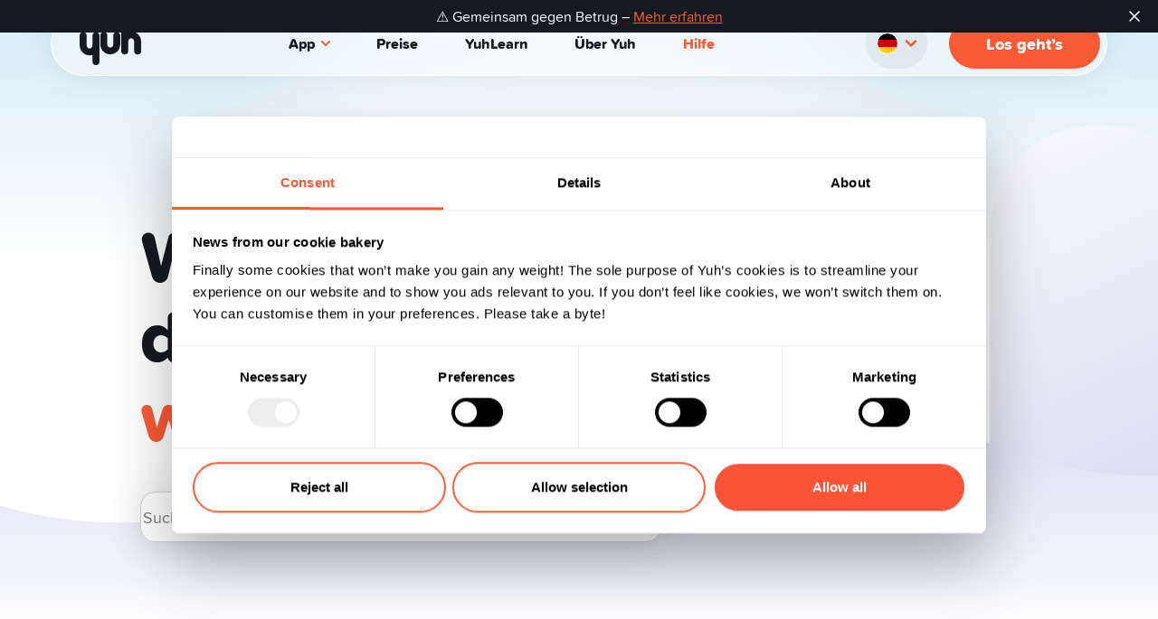

--- FILE ---
content_type: text/html; charset=UTF-8
request_url: https://www.yuh.com/de/help/
body_size: 102479
content:
<!DOCTYPE html>
<html lang="de-DE">

	<head>
		<meta charset="utf-8">
		<meta http-equiv="X-UA-Compatible" content="IE=edge">
		<meta name="viewport" content="width=device-width,initial-scale=1">

		
			<link rel="stylesheet" href="https://www.yuh.com/de/wp-content/themes/yuh/assets/styles/styles.css?v=1769176120">

		<link rel="apple-touch-icon" sizes="57x57" href="https://www.yuh.com/de/wp-content/themes/yuh/assets/images/favicon/apple-icon-57x57.png?v=1769176119">
<link rel="apple-touch-icon" sizes="60x60" href="https://www.yuh.com/de/wp-content/themes/yuh/assets/images/favicon/apple-icon-60x60.png?v=1769176119">
<link rel="apple-touch-icon" sizes="72x72" href="https://www.yuh.com/de/wp-content/themes/yuh/assets/images/favicon/apple-icon-72x72.png?v=1769176119">
<link rel="apple-touch-icon" sizes="76x76" href="https://www.yuh.com/de/wp-content/themes/yuh/assets/images/favicon/apple-icon-76x76.png?v=1769176119">
<link rel="apple-touch-icon" sizes="114x114" href="https://www.yuh.com/de/wp-content/themes/yuh/assets/images/favicon/apple-icon-114x114.png?v=1769176119">
<link rel="apple-touch-icon" sizes="120x120" href="https://www.yuh.com/de/wp-content/themes/yuh/assets/images/favicon/apple-icon-120x120.png?v=1769176119">
<link rel="apple-touch-icon" sizes="144x144" href="https://www.yuh.com/de/wp-content/themes/yuh/assets/images/favicon/apple-icon-144x144.png?v=1769176119">
<link rel="apple-touch-icon" sizes="152x152" href="https://www.yuh.com/de/wp-content/themes/yuh/assets/images/favicon/apple-icon-152x152.png?v=1769176119">
<link rel="apple-touch-icon" sizes="180x180" href="https://www.yuh.com/de/wp-content/themes/yuh/assets/images/favicon/apple-icon-180x180.png?v=1769176119">
<link rel="icon" type="image/png" sizes="192x192"  href="https://www.yuh.com/de/wp-content/themes/yuh/assets/images/favicon/android-icon-192x192.png?v=1769176119">
<link rel="icon" type="image/png" sizes="32x32" href="https://www.yuh.com/de/wp-content/themes/yuh/assets/images/favicon/favicon-32x32.png?v=1769176119">
<link rel="icon" type="image/png" sizes="96x96" href="https://www.yuh.com/de/wp-content/themes/yuh/assets/images/favicon/favicon-96x96.png?v=1769176119">
<link rel="icon" type="image/png" sizes="16x16" href="https://www.yuh.com/de/wp-content/themes/yuh/assets/images/favicon/favicon-16x16.png?v=1769176119">
<link rel="manifest" href="https://www.yuh.com/de/wp-content/themes/yuh/assets/images/favicon/manifest.json?v=1769176119">
<meta name="msapplication-TileColor" content="#ffffff">
<meta name="msapplication-TileImage" content="https://www.yuh.com/de/wp-content/themes/yuh/assets/images/favicon/ms-icon-144x144.png?v=1769176119">
<meta name="theme-color" content="#ffffff">		<script id="project-config" type="application/json">{"assetsUrl":"https:\/\/www.yuh.com\/de\/wp-content\/themes\/yuh\/assets\/","coockieSettingsUrl":"https:\/\/www.yuh.com\/de#cookie-settings","appDownloadSettings":{"link":"#app-download","devices":{"desktop":{"href":"https:\/\/www.yuh.com\/de\/api\/popup-app-download\/","target":"_top"},"appstore":{"icon":"app-appstore","href":"https:\/\/apps.apple.com\/ch\/app\/yuh-3-in-1-finance-app\/id1493935010?l=en","target":"_blank"},"googleplay":{"icon":"app-googleplay","href":"https:\/\/play.google.com\/store\/apps\/details?id=com.yuh","target":"_blank"},"huawei":{"icon":"app-huawei","href":"https:\/\/appgallery.huawei.com\/#\/app\/C104174511?sharePrepath=ag&locale=de_DE&source=appshare&subsource=C104174511","target":"_blank"}}},"translations":{"xResultsFound":"%s results found","recaptchaError":"Bitte f\u00fclle die reCAPTCHA aus"},"is_web_view":false,"gtmUrl":"https:\/\/sgtm.yuh.com","gtmID":"GTM-MQGFL4JP","cbid":"e1dc6bb4-b687-4ecb-a8a8-ef42a5efa93c","recaptchaSiteKey":"6LeppPgpAAAAAOyK01gJPGI8B7JG00vXlgLNh5lJ"}</script>
<script type="text/javascript">
	window.publicPaths = {
		js: 'https://www.yuh.com/de/wp-content/themes/yuh/assets/scripts/'
	};
</script>

		<!-- Cookibot cookie consent banner -->
					<!-- Google Consent Mode -->
			<script data-cookieconsent="ignore">
				window.dataLayer = window.dataLayer || [];

				function gtag() {
					dataLayer.push(arguments);
				}
				gtag("consent", "default", {
					ad_personalization: "denied",
					ad_storage: "denied",
					ad_user_data: "denied",
					analytics_storage: "denied",
					functionality_storage: "denied",
					personalization_storage: "denied",
					security_storage: "granted",
					wait_for_update: 500,
				});
			</script>

			
							<script id="Cookiebot" src="https://consent.cookiebot.com/uc.js" data-cbid="e1dc6bb4-b687-4ecb-a8a8-ef42a5efa93c" type="text/javascript" async></script>
			
		
		<meta name='robots' content='index, follow, max-image-preview:large, max-snippet:-1, max-video-preview:-1' />

	<title>Brauchst du Unterstützung? | Yuh Schweizer Finanz-App</title>
	<meta name="description" content="Stehst du an? Ruf unser Customer Care Center an oder sieh in den FAQs nach. Wir helfen dir, die passende Lösung zu finden." />
	<link rel="canonical" href="https://www.yuh.com/de/help/" />
	<meta property="og:locale" content="de_DE" />
	<meta property="og:type" content="article" />
	<meta property="og:title" content="Brauchst du Unterstützung? | Yuh Schweizer Finanz-App" />
	<meta property="og:description" content="Stehst du an? Ruf unser Customer Care Center an oder sieh in den FAQs nach. Wir helfen dir, die passende Lösung zu finden." />
	<meta property="og:url" content="https://www.yuh.com/de/help/" />
	<meta property="og:site_name" content="Yuh.com - DE" />
	<meta property="article:modified_time" content="2024-11-01T15:04:54+00:00" />
	<meta property="og:image" content="https://www.yuh.com/de/wp-content/uploads/sites/27/2023/03/yuh-video-thumbnail-about-yuh.png" />
	<meta property="og:image:width" content="1920" />
	<meta property="og:image:height" content="1080" />
	<meta property="og:image:type" content="image/png" />
	<meta name="twitter:card" content="summary_large_image" />
	<meta name="twitter:image" content="https://www.yuh.com/de/wp-content/uploads/sites/27/2023/03/yuh-video-thumbnail-about-yuh.png" />
	<script type="application/ld+json" class="yoast-schema-graph">{"@context":"https://schema.org","@graph":[{"@type":"WebPage","@id":"https://www.yuh.com/de/help/","url":"https://www.yuh.com/de/help/","name":"Brauchst du Unterstützung? | Yuh Schweizer Finanz-App","isPartOf":{"@id":"https://www.yuh.com/de/#website"},"datePublished":"2023-02-21T16:25:00+00:00","dateModified":"2024-11-01T15:04:54+00:00","description":"Stehst du an? Ruf unser Customer Care Center an oder sieh in den FAQs nach. Wir helfen dir, die passende Lösung zu finden.","breadcrumb":{"@id":"https://www.yuh.com/de/help/#breadcrumb"},"inLanguage":"de-DE","potentialAction":[{"@type":"ReadAction","target":["https://www.yuh.com/de/help/"]}]},{"@type":"BreadcrumbList","@id":"https://www.yuh.com/de/help/#breadcrumb","itemListElement":[{"@type":"ListItem","position":1,"name":"Home","item":"https://www.yuh.com/de/"},{"@type":"ListItem","position":2,"name":"Help"}]},{"@type":"WebSite","@id":"https://www.yuh.com/de/#website","url":"https://www.yuh.com/de/","name":"Yuh.com - DE","description":"","potentialAction":[{"@type":"SearchAction","target":{"@type":"EntryPoint","urlTemplate":"https://www.yuh.com/de/?s={search_term_string}"},"query-input":{"@type":"PropertyValueSpecification","valueRequired":true,"valueName":"search_term_string"}}],"inLanguage":"de-DE"}]}</script>


<style id='wp-img-auto-sizes-contain-inline-css' type='text/css'>
img:is([sizes=auto i],[sizes^="auto," i]){contain-intrinsic-size:3000px 1500px}
/*# sourceURL=wp-img-auto-sizes-contain-inline-css */
</style>
<style id='classic-theme-styles-inline-css' type='text/css'>
/*! This file is auto-generated */
.wp-block-button__link{color:#fff;background-color:#32373c;border-radius:9999px;box-shadow:none;text-decoration:none;padding:calc(.667em + 2px) calc(1.333em + 2px);font-size:1.125em}.wp-block-file__button{background:#32373c;color:#fff;text-decoration:none}
/*# sourceURL=/wp-includes/css/classic-themes.min.css */
</style>
<link rel="alternate" hreflang="en" href="https://www.yuh.com/en/help/" />
<link rel="alternate" hreflang="it" href="https://www.yuh.com/it/help/" />
<link rel="alternate" hreflang="fr" href="https://www.yuh.com/fr/help/" />
<link rel="alternate" hreflang="de" href="https://www.yuh.com/de/help/" />
<link rel="alternate" hreflang="x-default" href="https://www.yuh.com/de/help/" />
<script type="application/ld+json">{"@context":"https:\/\/schema.org","@type":"FAQPage","mainEntity":[{"@type":"Question","name":"Ist Yuh eine Bank?","acceptedAnswer":{"@type":"Answer","text":"<p>Yuh hat als Joint Venture von Swissquote und PostFinance begonnen. Im Juli 2025 hat Swissquote den Anteil von PostFinance an Yuh \u00fcbernommen, sodass wir nun vollst\u00e4ndig zur Swissquote-Familie geh\u00f6ren. Unsere Mission ist es, dir g\u00fcnstige Dienstleistungen in einer einzigen, benutzerfreundlichen mobilen App anzubieten. Yuh selbst ist keine Bank. Alle Bank- und Finanzdienstleistungen, die \u00fcber die Yuh-App angeboten werden, werden jedoch von Swissquote bereitgestellt. Swissquote Bank AG ist von der FINMA (der Eidgen\u00f6ssischen Finanzmarktaufsicht) zugelassen. Du profitierst somit von allen Schutzbestimmungen des Schweizer Bankengesetzes, einschliesslich einer Einlagensicherung von bis zu 100\u2019000 CHF im Falle einer Insolvenz. Da Yuh und Swissquote als eine Einheit gelten, gilt diese Deckung f\u00fcr deine Gelder auf deinen Yuh- und Swissquote-Konten zusammen.<\/p>\n"}},{"@type":"Question","name":"Mit welchen Anlageprodukten kann ich bei Yuh handeln?","acceptedAnswer":{"@type":"Answer","text":"<p><html><body>Wir bieten dir eine grosse Auswahl der beliebtesten Anlageprodukte wie Aktien, ETFs, digitale Assets oder Trendthemen.<\/p>\n<p>Entdecke alle Produkte <a href=\"https:\/\/www.yuh.com\/de\/app\/invest\/#assets\" target=\"_blank\" rel=\"noopener\" class=\"icon-link\">hier<\/a>.<\/body><\/html><\/p>\n"}},{"@type":"Question","name":"Wie bekomme ich die kostenlose Yuh Mastercard?","acceptedAnswer":{"@type":"Answer","text":"<p>Du kannst deine <strong>virtuelle<\/strong> <strong>Karte<\/strong> in der App aktivieren und nutzen. Gehe dazu einfach zu <strong>Zahlen &gt; Karte<\/strong>\u00a0und f\u00fcge sie deinen bevorzugten mobilen Zahlungsmethoden hinzu. Doch lieber eine <strong>physische Karte<\/strong>? Bleib in\u00a0<strong>Zahlen &gt; Karte<\/strong>\u00a0und swipe bis die physischen Karte erscheint. Bestelle sie und innerhalb von 10 Werktagen ist sie bei dir auf der Matte.<\/p>\n"}},{"@type":"Question","name":"Was mache ich, wenn meine Karte gestohlen wurde oder ich sie verloren habe?","acceptedAnswer":{"@type":"Answer","text":"<p>Ganz wichtig: TIEF DURCHATMEN! Wir sind f\u00fcr dich da. Wenn du merkst, dass deine Karte verschwunden ist oder gestohlen wurde, kannst du sie vor\u00fcbergehend sperren, um unerlaubte Verwendungen und finanziellen Schaden zu verhindern. Melde dich ganz einfach auf deiner Yuh-App an, klicke auf Zahlen, dann auf Karte, Karteneinstellungen, und sperre deine Karte.<\/p>\n<p>Wenn du deine Karte dann hinter dem Sofakissen oder unter der schlafenden Katze wiederfindest, kannst du sie auf dem gleichen Weg auch wieder ganz einfach entsperren. Vermutest du, dass deine Karte gestohlen wurde? W\u00e4hrend wir warten, bis das Schicksal den Dieb \u00fcberf\u00fchrt hat, gib uns Bescheid und rufe im Customer Care Center unter +41 44 825 87 89 an. Wir reden dir dann nicht nur gut zu, sondern stellen dir nebenbei flugs eine neue Karte aus.<\/p>\n<p><span class=\"ui-provider ed bka bzc bzd bze bzf bzg bzh bzi bzj bzk bzl bzm bzn bzo bzp bzq bzr bzs bzt bzu bzv bzw bzx bzy bzz caa cab cac cae caf cag cah cai caj\" dir=\"ltr\">Bei der Bestellung einer neuen physischen Karte erheben wir eine geringe Geb\u00fchr in H\u00f6he von 20 CHF.<\/span><\/p>\n"}}]}</script>		<style type="text/css" id="wp-custom-css">
			#yuhmans_text__link {
	text-align: center;
}

#yuhmans_text__link a {
	display: inline-flex;
	margin-top: 1.5rem;
	font-size: 16px;
  padding: 0.75rem 2.5rem;
  min-width: 48px;
	border: 2px solid #fa5b35;
  color: #fa5b35;
	border-radius: 100px;
	text-decoration: none;
}

#yuhmans_text__link a:hover {
	background: #fa5b35;
	color: white;
}

.article-text__block--quote {
	margin-bottom: 2.5rem;
}

.article-text__block--image-video {
	margin-bottom: 2rem;
}

.article-text__block--paragraph br {
	content: "";
	display: block;
  height: 1rem;
}

.text-style--paragraph-small br {
	content: "";
	display: block;
  height: 0.5rem;
}


.article-text__block--numerical-pointer br {
  content: "";
	display: block;
  height: 1rem;
}


.article-text__block--paragraph ul {
	margin-bottom: 1rem;
}

.article-text__block--paragraph ul li {
	margin-bottom: 0.5rem;
}


.article-text__block--numerical-pointer ul {
  margin-bottom: 1rem;
}


.article-text__block--numerical-pointer ul li {
  margin-bottom: 0.5rem;
}


/* Cookiebot Styling Start */

.CybotCookiebotDialogBodyButton {
	border-radius: 100px !important;
}

.CookiebotWidget-consents-list  svg path {
	fill: #fa5b35 !important;
}

.CookiebotWidget-show-consent-details {
	color: #fa5b35 !important;
}


#CookiebotWidget-btn-withdraw {
	border-radius: 100px !important;
	border: 2px solid #fa5b35 !important;
}

#CookiebotWidget-btn-change {
	border-radius: 100px !important;
	background-color: #fa5b35 !important;
	border: 1px solid #fa5b35 !important
}


/* Branding on the banner */
a#CybotCookiebotDialogPoweredbyCybot,
div#CybotCookiebotDialogPoweredByText {
  display: none;
}

/* Branding on the Privacy trigger */
#CookiebotWidget .CookiebotWidget-body .CookiebotWidget-main-logo {
    display: none !important;
}

/* Cookiebot Styling End */


.post-password-form {
	margin-top: 150px !important;
	padding-left: 1.5rem;
  padding-right: 1.5rem;
}

/* 3a Strategies */
.three-a-strategies-item__footer-description {
	display: none;
}		</style>
			<style id='global-styles-inline-css' type='text/css'>
:root{--wp--preset--aspect-ratio--square: 1;--wp--preset--aspect-ratio--4-3: 4/3;--wp--preset--aspect-ratio--3-4: 3/4;--wp--preset--aspect-ratio--3-2: 3/2;--wp--preset--aspect-ratio--2-3: 2/3;--wp--preset--aspect-ratio--16-9: 16/9;--wp--preset--aspect-ratio--9-16: 9/16;--wp--preset--color--black: #000000;--wp--preset--color--cyan-bluish-gray: #abb8c3;--wp--preset--color--white: #ffffff;--wp--preset--color--pale-pink: #f78da7;--wp--preset--color--vivid-red: #cf2e2e;--wp--preset--color--luminous-vivid-orange: #ff6900;--wp--preset--color--luminous-vivid-amber: #fcb900;--wp--preset--color--light-green-cyan: #7bdcb5;--wp--preset--color--vivid-green-cyan: #00d084;--wp--preset--color--pale-cyan-blue: #8ed1fc;--wp--preset--color--vivid-cyan-blue: #0693e3;--wp--preset--color--vivid-purple: #9b51e0;--wp--preset--gradient--vivid-cyan-blue-to-vivid-purple: linear-gradient(135deg,rgb(6,147,227) 0%,rgb(155,81,224) 100%);--wp--preset--gradient--light-green-cyan-to-vivid-green-cyan: linear-gradient(135deg,rgb(122,220,180) 0%,rgb(0,208,130) 100%);--wp--preset--gradient--luminous-vivid-amber-to-luminous-vivid-orange: linear-gradient(135deg,rgb(252,185,0) 0%,rgb(255,105,0) 100%);--wp--preset--gradient--luminous-vivid-orange-to-vivid-red: linear-gradient(135deg,rgb(255,105,0) 0%,rgb(207,46,46) 100%);--wp--preset--gradient--very-light-gray-to-cyan-bluish-gray: linear-gradient(135deg,rgb(238,238,238) 0%,rgb(169,184,195) 100%);--wp--preset--gradient--cool-to-warm-spectrum: linear-gradient(135deg,rgb(74,234,220) 0%,rgb(151,120,209) 20%,rgb(207,42,186) 40%,rgb(238,44,130) 60%,rgb(251,105,98) 80%,rgb(254,248,76) 100%);--wp--preset--gradient--blush-light-purple: linear-gradient(135deg,rgb(255,206,236) 0%,rgb(152,150,240) 100%);--wp--preset--gradient--blush-bordeaux: linear-gradient(135deg,rgb(254,205,165) 0%,rgb(254,45,45) 50%,rgb(107,0,62) 100%);--wp--preset--gradient--luminous-dusk: linear-gradient(135deg,rgb(255,203,112) 0%,rgb(199,81,192) 50%,rgb(65,88,208) 100%);--wp--preset--gradient--pale-ocean: linear-gradient(135deg,rgb(255,245,203) 0%,rgb(182,227,212) 50%,rgb(51,167,181) 100%);--wp--preset--gradient--electric-grass: linear-gradient(135deg,rgb(202,248,128) 0%,rgb(113,206,126) 100%);--wp--preset--gradient--midnight: linear-gradient(135deg,rgb(2,3,129) 0%,rgb(40,116,252) 100%);--wp--preset--font-size--small: 13px;--wp--preset--font-size--medium: 20px;--wp--preset--font-size--large: 36px;--wp--preset--font-size--x-large: 42px;--wp--preset--spacing--20: 0.44rem;--wp--preset--spacing--30: 0.67rem;--wp--preset--spacing--40: 1rem;--wp--preset--spacing--50: 1.5rem;--wp--preset--spacing--60: 2.25rem;--wp--preset--spacing--70: 3.38rem;--wp--preset--spacing--80: 5.06rem;--wp--preset--shadow--natural: 6px 6px 9px rgba(0, 0, 0, 0.2);--wp--preset--shadow--deep: 12px 12px 50px rgba(0, 0, 0, 0.4);--wp--preset--shadow--sharp: 6px 6px 0px rgba(0, 0, 0, 0.2);--wp--preset--shadow--outlined: 6px 6px 0px -3px rgb(255, 255, 255), 6px 6px rgb(0, 0, 0);--wp--preset--shadow--crisp: 6px 6px 0px rgb(0, 0, 0);}:where(.is-layout-flex){gap: 0.5em;}:where(.is-layout-grid){gap: 0.5em;}body .is-layout-flex{display: flex;}.is-layout-flex{flex-wrap: wrap;align-items: center;}.is-layout-flex > :is(*, div){margin: 0;}body .is-layout-grid{display: grid;}.is-layout-grid > :is(*, div){margin: 0;}:where(.wp-block-columns.is-layout-flex){gap: 2em;}:where(.wp-block-columns.is-layout-grid){gap: 2em;}:where(.wp-block-post-template.is-layout-flex){gap: 1.25em;}:where(.wp-block-post-template.is-layout-grid){gap: 1.25em;}.has-black-color{color: var(--wp--preset--color--black) !important;}.has-cyan-bluish-gray-color{color: var(--wp--preset--color--cyan-bluish-gray) !important;}.has-white-color{color: var(--wp--preset--color--white) !important;}.has-pale-pink-color{color: var(--wp--preset--color--pale-pink) !important;}.has-vivid-red-color{color: var(--wp--preset--color--vivid-red) !important;}.has-luminous-vivid-orange-color{color: var(--wp--preset--color--luminous-vivid-orange) !important;}.has-luminous-vivid-amber-color{color: var(--wp--preset--color--luminous-vivid-amber) !important;}.has-light-green-cyan-color{color: var(--wp--preset--color--light-green-cyan) !important;}.has-vivid-green-cyan-color{color: var(--wp--preset--color--vivid-green-cyan) !important;}.has-pale-cyan-blue-color{color: var(--wp--preset--color--pale-cyan-blue) !important;}.has-vivid-cyan-blue-color{color: var(--wp--preset--color--vivid-cyan-blue) !important;}.has-vivid-purple-color{color: var(--wp--preset--color--vivid-purple) !important;}.has-black-background-color{background-color: var(--wp--preset--color--black) !important;}.has-cyan-bluish-gray-background-color{background-color: var(--wp--preset--color--cyan-bluish-gray) !important;}.has-white-background-color{background-color: var(--wp--preset--color--white) !important;}.has-pale-pink-background-color{background-color: var(--wp--preset--color--pale-pink) !important;}.has-vivid-red-background-color{background-color: var(--wp--preset--color--vivid-red) !important;}.has-luminous-vivid-orange-background-color{background-color: var(--wp--preset--color--luminous-vivid-orange) !important;}.has-luminous-vivid-amber-background-color{background-color: var(--wp--preset--color--luminous-vivid-amber) !important;}.has-light-green-cyan-background-color{background-color: var(--wp--preset--color--light-green-cyan) !important;}.has-vivid-green-cyan-background-color{background-color: var(--wp--preset--color--vivid-green-cyan) !important;}.has-pale-cyan-blue-background-color{background-color: var(--wp--preset--color--pale-cyan-blue) !important;}.has-vivid-cyan-blue-background-color{background-color: var(--wp--preset--color--vivid-cyan-blue) !important;}.has-vivid-purple-background-color{background-color: var(--wp--preset--color--vivid-purple) !important;}.has-black-border-color{border-color: var(--wp--preset--color--black) !important;}.has-cyan-bluish-gray-border-color{border-color: var(--wp--preset--color--cyan-bluish-gray) !important;}.has-white-border-color{border-color: var(--wp--preset--color--white) !important;}.has-pale-pink-border-color{border-color: var(--wp--preset--color--pale-pink) !important;}.has-vivid-red-border-color{border-color: var(--wp--preset--color--vivid-red) !important;}.has-luminous-vivid-orange-border-color{border-color: var(--wp--preset--color--luminous-vivid-orange) !important;}.has-luminous-vivid-amber-border-color{border-color: var(--wp--preset--color--luminous-vivid-amber) !important;}.has-light-green-cyan-border-color{border-color: var(--wp--preset--color--light-green-cyan) !important;}.has-vivid-green-cyan-border-color{border-color: var(--wp--preset--color--vivid-green-cyan) !important;}.has-pale-cyan-blue-border-color{border-color: var(--wp--preset--color--pale-cyan-blue) !important;}.has-vivid-cyan-blue-border-color{border-color: var(--wp--preset--color--vivid-cyan-blue) !important;}.has-vivid-purple-border-color{border-color: var(--wp--preset--color--vivid-purple) !important;}.has-vivid-cyan-blue-to-vivid-purple-gradient-background{background: var(--wp--preset--gradient--vivid-cyan-blue-to-vivid-purple) !important;}.has-light-green-cyan-to-vivid-green-cyan-gradient-background{background: var(--wp--preset--gradient--light-green-cyan-to-vivid-green-cyan) !important;}.has-luminous-vivid-amber-to-luminous-vivid-orange-gradient-background{background: var(--wp--preset--gradient--luminous-vivid-amber-to-luminous-vivid-orange) !important;}.has-luminous-vivid-orange-to-vivid-red-gradient-background{background: var(--wp--preset--gradient--luminous-vivid-orange-to-vivid-red) !important;}.has-very-light-gray-to-cyan-bluish-gray-gradient-background{background: var(--wp--preset--gradient--very-light-gray-to-cyan-bluish-gray) !important;}.has-cool-to-warm-spectrum-gradient-background{background: var(--wp--preset--gradient--cool-to-warm-spectrum) !important;}.has-blush-light-purple-gradient-background{background: var(--wp--preset--gradient--blush-light-purple) !important;}.has-blush-bordeaux-gradient-background{background: var(--wp--preset--gradient--blush-bordeaux) !important;}.has-luminous-dusk-gradient-background{background: var(--wp--preset--gradient--luminous-dusk) !important;}.has-pale-ocean-gradient-background{background: var(--wp--preset--gradient--pale-ocean) !important;}.has-electric-grass-gradient-background{background: var(--wp--preset--gradient--electric-grass) !important;}.has-midnight-gradient-background{background: var(--wp--preset--gradient--midnight) !important;}.has-small-font-size{font-size: var(--wp--preset--font-size--small) !important;}.has-medium-font-size{font-size: var(--wp--preset--font-size--medium) !important;}.has-large-font-size{font-size: var(--wp--preset--font-size--large) !important;}.has-x-large-font-size{font-size: var(--wp--preset--font-size--x-large) !important;}
/*# sourceURL=global-styles-inline-css */
</style>
</head>
		<body class="wp-singular page-template-default page-id-2079 page-parent wp-theme-yuh">

		<!-- Cookie consent banner -->
		
		<div class="vh js-vh"></div>

		<div class="page">
			
		
		<div class="banner banner--dark js-banner" data-component='{"component": "banner"}' data-settings='{"cookie":{"name":"","value":"","expires":""}}'>
			<div class="banner__description copy-sm"><p><html><body>⚠️ Gemeinsam gegen Betrug – <a href="https://www.yuh.com/de/yuhlearn/bye-bye-betrug-so-navigierst-du-sicher-durch-den-online-dschungel/">Mehr erfahren</a></body></html></p>
</div>
			<button class="banner__close js-banner__close"><div class="icon "><svg><use xlink:href="https://www.yuh.com/de/wp-content/themes/yuh/assets/icons/symbols.svg?v=1769176119#icon-close" /></svg></div></button>
		</div>

		
					<div class="header js-header container" data-component='{ "component": "header" }'>
				<div class="header__bar">
					<a href="https://www.yuh.com/de/" class="header__logo">
						<div class="icon icon--yuh"><svg xmlns="http://www.w3.org/2000/svg" width="74.002" height="52.115" viewBox="0 0 74.002 52.115"><path d="M44.681 12.738a4.145 4.145 0 0 0-4.181 4.109v10.326a3.6 3.6 0 1 1-7.176 0v-10.33a4.178 4.178 0 0 0-8.356 0v10.33a11.945 11.945 0 0 0 23.888.309V16.843a4.141 4.141 0 0 0-4.175-4.105Zm-24.971.073a4.144 4.144 0 0 0-4.178 4.11v10.938c0 2.41-1.609 4.372-3.588 4.372s-3.588-1.958-3.588-4.372V16.928a4.144 4.144 0 0 0-4.171-4.117h-.007A4.144 4.144 0 0 0 0 16.921v10.938c0 6.952 5.358 12.607 11.944 12.607a11.334 11.334 0 0 0 3.588-.582v8.054a4.178 4.178 0 0 0 8.356 0v-31.01a4.151 4.151 0 0 0-4.178-4.117Zm42.347-1.163a11.366 11.366 0 0 0-3.588.581V4.176a4.178 4.178 0 0 0-8.356 0V35.19a4.178 4.178 0 0 0 8.356 0V24.259c0-2.41 1.61-4.372 3.588-4.372s3.589 1.962 3.589 4.372V35.19a4.178 4.178 0 0 0 8.356 0V24.259C74 17.3 68.644 11.648 62.057 11.648Z" fill="currentColor"/></svg></div>					</a>
					<button class="header__burger js-header__burger" role="button"></button>
					<nav class="header__nav js-header__nav">
						<ul class="header__nav__items js-header__nav__items">
															<li class="header__nav__item js-header__nav__item is-subnav">
									<a class="header__nav__link js-header__nav__link " href="https://www.yuh.com/de/"  >
										App										<div class="icon header__nav__link__arrow"><svg xmlns="http://www.w3.org/2000/svg" width="24" height="24" viewBox="0 0 24 24"><path d="M19.5 9a1.5 1.5 0 0 0-2.561-1.061L12 12.879l-4.939-4.94a1.5 1.5 0 0 0-2.122 2.122l6 6a1.5 1.5 0 0 0 2.122 0l6-6A1.5 1.5 0 0 0 19.5 9Z" fill="currentColor"/></svg></div>									</a>
																			<div class="header__nav__sub">
											<ul class="header__nav__subitems js-header__nav__subitems">
																									<li class="header__nav__subitem">
														<a class="header__nav__sublink" href="https://www.yuh.com/de/app/how-it-works/"  data-ga4-trigger-params='{"event":"navigation","link_to":"de\/app\/how-it-works\/"}'>
															<span class="header__nav__sublink__image bg-color-blue">
																					<picture class=" ">
								<img class="lazyload " 
					src="[data-uri]"
					data-sizes="auto" data-srcset="https://www.yuh.com/de/wp-content/uploads/sites/27/fly-images/182/how-it-works-40x40.png 500w,https://www.yuh.com/de/wp-content/uploads/sites/27/fly-images/182/how-it-works-40x40.png 1000w,https://www.yuh.com/de/wp-content/uploads/sites/27/fly-images/182/how-it-works-40x40.png 1500w" 
					alt="How it works icon" 
															style="" />
			</picture>
																			</span>
															So funktioniert's														</a>
													</li>
																									<li class="header__nav__subitem">
														<a class="header__nav__sublink" href="https://www.yuh.com/de/app/pay/"  data-ga4-trigger-params='{"event":"navigation","link_to":"de\/app\/pay\/"}'>
															<span class="header__nav__sublink__image bg-color-pink">
																					<picture class=" ">
								<img class="lazyload " 
					src="[data-uri]"
					data-sizes="auto" data-srcset="https://www.yuh.com/de/wp-content/uploads/sites/27/2023/05/yuh-card-02.svg 500w,https://www.yuh.com/de/wp-content/uploads/sites/27/2023/05/yuh-card-02.svg 1000w,https://www.yuh.com/de/wp-content/uploads/sites/27/2023/05/yuh-card-02.svg 1500w" 
					alt="Yuh Card" 
															style="" />
			</picture>
																			</span>
															Zahlen														</a>
													</li>
																									<li class="header__nav__subitem">
														<a class="header__nav__sublink" href="https://www.yuh.com/de/app/save/"  data-ga4-trigger-params='{"event":"navigation","link_to":"de\/app\/save\/"}'>
															<span class="header__nav__sublink__image bg-color-light-purple">
																					<picture class=" ">
								<img class="lazyload " 
					src="[data-uri]"
					data-sizes="auto" data-srcset="https://www.yuh.com/de/wp-content/uploads/sites/27/fly-images/200/save-40x40.png 500w,https://www.yuh.com/de/wp-content/uploads/sites/27/fly-images/200/save-40x40.png 1000w,https://www.yuh.com/de/wp-content/uploads/sites/27/fly-images/200/save-40x40.png 1500w" 
					alt="Save Icon" 
															style="" />
			</picture>
																			</span>
															Sparen														</a>
													</li>
																									<li class="header__nav__subitem">
														<a class="header__nav__sublink" href="https://www.yuh.com/de/app/invest/"  data-ga4-trigger-params='{"event":"navigation","link_to":"de\/app\/invest\/"}'>
															<span class="header__nav__sublink__image bg-color-dark-purple">
																					<picture class=" ">
								<img class="lazyload " 
					src="[data-uri]"
					data-sizes="auto" data-srcset="https://www.yuh.com/de/wp-content/uploads/sites/27/fly-images/188/invest-40x40.png 500w,https://www.yuh.com/de/wp-content/uploads/sites/27/fly-images/188/invest-40x40.png 1000w,https://www.yuh.com/de/wp-content/uploads/sites/27/fly-images/188/invest-40x40.png 1500w" 
					alt="Invest Icon" 
															style="" />
			</picture>
																			</span>
															Investieren														</a>
													</li>
																									<li class="header__nav__subitem">
														<a class="header__nav__sublink" href="https://www.yuh.com/de/app/3apillar/"  data-ga4-trigger-params='{"event":"navigation","link_to":"de\/app\/3apillar\/"}'>
															<span class="header__nav__sublink__image bg-color-dark-blue">
																					<picture class=" ">
								<img class="lazyload " 
					src="[data-uri]"
					data-sizes="auto" data-srcset="https://www.yuh.com/de/wp-content/uploads/sites/27/fly-images/2049/asset-3-40x40.png 500w,https://www.yuh.com/de/wp-content/uploads/sites/27/fly-images/2049/asset-3-40x40.png 1000w,https://www.yuh.com/de/wp-content/uploads/sites/27/fly-images/2049/asset-3-40x40.png 1500w" 
					alt="Pricing Icon" 
															style="" />
			</picture>
																			</span>
															3. Säule														</a>
													</li>
																									<li class="header__nav__subitem">
														<a class="header__nav__sublink" href="https://www.yuh.com/de/app/swissqoin/"  data-ga4-trigger-params='{"event":"navigation","link_to":"de\/app\/swissqoin\/"}'>
															<span class="header__nav__sublink__image bg-color-black">
																					<picture class=" ">
								<img class="lazyload " 
					src="[data-uri]"
					data-sizes="auto" data-srcset="https://www.yuh.com/de/wp-content/uploads/sites/27/fly-images/206/swissqoin-40x40.png 500w,https://www.yuh.com/de/wp-content/uploads/sites/27/fly-images/206/swissqoin-40x40.png 1000w,https://www.yuh.com/de/wp-content/uploads/sites/27/fly-images/206/swissqoin-40x40.png 1500w" 
					alt="Swissqoin Logo" 
															style="" />
			</picture>
																			</span>
															Swissqoin														</a>
													</li>
																									<li class="header__nav__subitem">
														<a class="header__nav__sublink" href="https://www.yuh.com/de/app/teen-account/"  data-ga4-trigger-params='{"event":"navigation","link_to":"de\/app\/teen-account\/"}'>
															<span class="header__nav__sublink__image bg-color-blue">
																					<picture class=" ">
								<img class="lazyload " 
					src="[data-uri]"
					data-sizes="auto" data-srcset="https://www.yuh.com/de/wp-content/uploads/sites/27/2025/04/teen-accounts-navigation-icon-vf2x.svg 500w,https://www.yuh.com/de/wp-content/uploads/sites/27/2025/04/teen-accounts-navigation-icon-vf2x.svg 1000w,https://www.yuh.com/de/wp-content/uploads/sites/27/2025/04/teen-accounts-navigation-icon-vf2x.svg 1500w" 
					alt="Teen Accounts - Navigation Icon" 
															style="" />
			</picture>
																			</span>
															Yuh 14+														</a>
													</li>
																							</ul>
										</div>
																	</li>
															<li class="header__nav__item js-header__nav__item ">
									<a class="header__nav__link js-header__nav__link " href="https://www.yuh.com/de/pricing/"  data-ga4-trigger-params='{"event":"navigation","link_to":"de\/pricing\/"}'>
										Preise																			</a>
																	</li>
															<li class="header__nav__item js-header__nav__item ">
									<a class="header__nav__link js-header__nav__link " href="https://www.yuh.com/de/yuhlearn/"  data-ga4-trigger-params='{"event":"navigation","link_to":"de\/yuhlearn\/"}'>
										YuhLearn																			</a>
																	</li>
															<li class="header__nav__item js-header__nav__item ">
									<a class="header__nav__link js-header__nav__link " href="https://www.yuh.com/de/about-yuh/"  data-ga4-trigger-params='{"event":"navigation","link_to":"de\/about-yuh\/"}'>
										Über Yuh																			</a>
																	</li>
															<li class="header__nav__item js-header__nav__item ">
									<a class="header__nav__link js-header__nav__link is-selected" href="https://www.yuh.com/de/help/"  data-ga4-trigger-params='{"event":"navigation","link_to":"de\/help\/"}'>
										Hilfe																			</a>
																	</li>
													</ul>
						<div class="header__button__mobile">
															<a href='https://apps.apple.com/ch/app/yuh-3-in-1-finance-app/id1493935010?l=en' target="_self" class="button button--style--primary button--size--default button--icon-apple" 
	 data-ga4-trigger-params='{"event":"download_app","link_to":"https:\/\/apps.apple.com\/ch\/app\/yuh-3-in-1-finance-app\/id1493935010?l=en"}' >
	<div class="button__inner">
							<div class="icon button__icon button__icon--right"><svg width="24" height="24" viewBox="0 0 24 24" fill="none" xmlns="http://www.w3.org/2000/svg"><path d="M17.797 11.58a4.95 4.95 0 0 1 2.357-4.152 5.066 5.066 0 0 0-3.991-2.157c-1.68-.177-3.308 1.005-4.163 1.005-.873 0-2.19-.988-3.609-.959a5.315 5.315 0 0 0-4.473 2.728c-1.934 3.349-.491 8.27 1.362 10.976.926 1.326 2.01 2.806 3.427 2.754 1.387-.058 1.905-.885 3.58-.885 1.658 0 2.144.885 3.59.851 1.489-.024 2.427-1.331 3.321-2.669a10.963 10.963 0 0 0 1.519-3.092 4.781 4.781 0 0 1-2.92-4.4ZM15.066 3.49A4.873 4.873 0 0 0 16.18 0a4.958 4.958 0 0 0-3.207 1.66 4.638 4.638 0 0 0-1.144 3.361 4.099 4.099 0 0 0 3.237-1.53Z" fill="#151A21"/></svg></div>							<span class="button__label">App herunterladen</span>
			</div>
</a>
																	<a href='https://play.google.com/store/apps/details?id=com.yuh' target="_self" class="button button--style--primary button--size--default button--icon-android" 
	 data-ga4-trigger-params='{"event":"download_app","link_to":"https:\/\/play.google.com\/store\/apps\/details?id=com.yuh"}' >
	<div class="button__inner">
							<div class="icon button__icon button__icon--right"><svg viewBox="0 0 24 24" xmlns="http://www.w3.org/2000/svg"><path d="m22.018 13.298-3.919 2.218-3.515-3.493 3.543-3.521 3.891 2.202a1.49 1.49 0 0 1 0 2.594zM1.337.924a1.486 1.486 0 0 0-.112.568v21.017c0 .217.045.419.124.6l11.155-11.087L1.337.924zm12.207 10.065 3.258-3.238L3.45.195a1.466 1.466 0 0 0-.946-.179l11.04 10.973zm0 2.067-11 10.933c.298.036.612-.016.906-.183l13.324-7.54-3.23-3.21z"/></svg></div>							<span class="button__label">App herunterladen</span>
			</div>
</a>
																	<a href='https://appgallery.huawei.com/#/app/C104174511?sharePrepath=ag&locale=de_DE&source=appshare&subsource=C104174511' target="_self" class="button button--style--primary button--size--default button--icon-huawei" 
	 data-ga4-trigger-params='{"event":"download_app","link_to":"https:\/\/appgallery.huawei.com\/#\/app\/C104174511?sharePrepath=ag&locale=de_DE&source=appshare&subsource=C104174511"}' >
	<div class="button__inner">
							<div class="icon button__icon button__icon--right"><svg viewBox="0 0 24 24" xmlns="http://www.w3.org/2000/svg"><path d="M3.67 6.14S1.82 7.91 1.72 9.78v.35c.08 1.51 1.22 2.4 1.22 2.4 1.83 1.79 6.26 4.04 7.3 4.55 0 0 .06.03.1-.01l.02-.04v-.04C7.52 10.8 3.67 6.14 3.67 6.14zM9.65 18.6c-.02-.08-.1-.08-.1-.08l-7.38.26c.8 1.43 2.15 2.53 3.56 2.2.96-.25 3.16-1.78 3.88-2.3.06-.05.04-.09.04-.09zm.08-.78C6.49 15.63.21 12.28.21 12.28c-.15.46-.2.9-.21 1.3v.07c0 1.07.4 1.82.4 1.82.8 1.69 2.34 2.2 2.34 2.2.7.3 1.4.31 1.4.31.12.02 4.4 0 5.54 0 .05 0 .08-.05.08-.05v-.06c0-.03-.03-.05-.03-.05zM9.06 3.19a3.42 3.42 0 0 0-2.57 3.15v.41c.03.6.16 1.05.16 1.05.66 2.9 3.86 7.65 4.55 8.65.05.05.1.03.1.03a.1.1 0 0 0 .06-.1c1.06-10.6-1.11-13.42-1.11-13.42-.32.02-1.19.23-1.19.23zm8.299 2.27s-.49-1.8-2.44-2.28c0 0-.57-.14-1.17-.22 0 0-2.18 2.81-1.12 13.43.01.07.06.08.06.08.07.03.1-.03.1-.03.72-1.03 3.9-5.76 4.55-8.64 0 0 .36-1.4.02-2.34zm-2.92 13.07s-.07 0-.09.05c0 0-.01.07.03.1.7.51 2.85 2 3.88 2.3 0 0 .16.05.43.06h.14c.69-.02 1.9-.37 3-2.26l-7.4-.25zm7.83-8.41c.14-2.06-1.94-3.97-1.94-3.98 0 0-3.85 4.66-6.67 10.8 0 0-.03.08.02.13l.04.01h.06c1.06-.53 5.46-2.77 7.28-4.54 0 0 1.15-.93 1.21-2.42zm1.52 2.14s-6.28 3.37-9.52 5.55c0 0-.05.04-.03.11 0 0 .03.06.07.06 1.16 0 5.56 0 5.67-.02 0 0 .57-.02 1.27-.29 0 0 1.56-.5 2.37-2.27 0 0 .73-1.45.17-3.14z"/></svg></div>							<span class="button__label">App herunterladen</span>
			</div>
</a>
															</div>
					</nav>
					<nav class="header__nav-lg header__nav__item is-subnav js-header__nav__item js-header__nav-lg">
						<div class="header__nav__link header__nav__link--lg js-header__nav__link">
							<div class="icon header__nav-lg__flag no-fill"><svg><use xlink:href="https://www.yuh.com/de/wp-content/themes/yuh/assets/icons/symbols.svg?v=1769176119#icon-flag-de" /></svg></div><div class="icon header__nav__link__arrow"><svg xmlns="http://www.w3.org/2000/svg" width="24" height="24" viewBox="0 0 24 24"><path d="M19.5 9a1.5 1.5 0 0 0-2.561-1.061L12 12.879l-4.939-4.94a1.5 1.5 0 0 0-2.122 2.122l6 6a1.5 1.5 0 0 0 2.122 0l6-6A1.5 1.5 0 0 0 19.5 9Z" fill="currentColor"/></svg></div>						</div>

						<div class="header__nav__sub">
							<ul class="header__nav__subitems js-header__nav__subitems">
																	<li class="header__nav__subitem">
										<a class="header__nav__sublink" href="https://www.yuh.com/de/help/" >
											<span class="header__nav__sublink__flag">
												<div class="icon header__nav-lg__link__flag no-fill"><svg><use xlink:href="https://www.yuh.com/de/wp-content/themes/yuh/assets/icons/symbols.svg?v=1769176119#icon-flag-de" /></svg></div>											</span>
											Deutsch										</a>
									</li>
																	<li class="header__nav__subitem">
										<a class="header__nav__sublink" href="https://www.yuh.com/fr/help/" >
											<span class="header__nav__sublink__flag">
												<div class="icon header__nav-lg__link__flag no-fill"><svg><use xlink:href="https://www.yuh.com/de/wp-content/themes/yuh/assets/icons/symbols.svg?v=1769176119#icon-flag-fr" /></svg></div>											</span>
											Français										</a>
									</li>
																	<li class="header__nav__subitem">
										<a class="header__nav__sublink" href="https://www.yuh.com/it/help/" >
											<span class="header__nav__sublink__flag">
												<div class="icon header__nav-lg__link__flag no-fill"><svg><use xlink:href="https://www.yuh.com/de/wp-content/themes/yuh/assets/icons/symbols.svg?v=1769176119#icon-flag-it" /></svg></div>											</span>
											Italiano										</a>
									</li>
																	<li class="header__nav__subitem">
										<a class="header__nav__sublink" href="https://www.yuh.com/en/help/" >
											<span class="header__nav__sublink__flag">
												<div class="icon header__nav-lg__link__flag no-fill"><svg><use xlink:href="https://www.yuh.com/de/wp-content/themes/yuh/assets/icons/symbols.svg?v=1769176119#icon-flag-en" /></svg></div>											</span>
											English										</a>
									</li>
															</ul>
						</div>
					</nav>
					<div class="header__button">
						<div class="header__button__desktop">
							<button data-overlay-url='https://www.yuh.com/de/api/popup-app-download/' class="button button--style--primary button--size--large" 
	 data-ga4-trigger-params='{"event":"get_started"}' >
	<div class="button__inner">
									<span class="button__label">Los geht’s</span>
			</div>
</button>
								</div>
					</div>
				</div>
			</div>
		
			<div class="modules js-modules">
<div class="module module--hero-search module--space-top-none module--space-bottom-big  module--space-top-big module--space-bottom-none" data-name="hero-search">
		
		<div class="hero-search" data-component='{ "component": "search" }' data-query="">
			<div class="hero-search__background">
									<picture class=" (max-width: 759px)">
															<source data-srcset="https://www.yuh.com/de/wp-content/uploads/sites/27/2023/05/yuh-help--mobile-02.svg" media="(max-width: 759px)" />
													<img class="lazyload hero-search__background__image" 
					src="[data-uri]"
					data-sizes="auto" data-srcset="" 
					 
															style="" />
			</picture>
					<picture class=" (min-width: 760px)">
															<source data-srcset="https://www.yuh.com/de/wp-content/uploads/sites/27/2023/05/header-help-1440x810-desktop-01-1.svg" media="(min-width: 760px)" />
													<img class="lazyload hero-search__background__image" 
					src="[data-uri]"
					data-sizes="auto" data-srcset="" 
					 
															style="" />
			</picture>
							</div>
			<div class="hero-search__header container">
				<div class="hero-search__header__inner">
					<h1 class="h1 hero-search__headline">Wie können wir dir <i>weiterhelfen?</i></h1>
							<form class="hero-search__form js-search__form" 
							action="https://www.yuh.com/de/api/search/" method="post" 
							data-component='{ "component": "form" }' 
							data-settings='{ 
								"action": "https://www.yuh.com/de/api/search/", 
								"resetAfterSuccess": false,
								"submitFormOnEvent": "searchSubmitEvent",
								"callbackEvent": "searchResultsEvent" }' }'>
						
		
		<div class="input-text js-input-field hero-search__form__input js-search__input" data-component='{ "component": "input-field" }'>
			<div class="input-text__inner">
				<input 
					class="input-text__input input-text__input--style--default input-text__input--size--large  js-input-field__input   is-always-filled"
					type="text" 
					required 
					 
					id="input-text-69762c37d16f4" 
					name="search" 
					placeholder="Suchen" 
					autocomplete="off" 
					 
					data-ga4-custom-params='{"event":"search","search_term":"{search_term}"}'				>
													<label class="input-text__label" for="input-text-69762c37d16f4">Suchen</label>
								<div class="icon input-text__clear clear js-input-field__clear"><svg><use xlink:href="https://www.yuh.com/de/wp-content/themes/yuh/assets/icons/symbols.svg?v=1769176119#icon-close-circle" /></svg></div>			</div>
					</div>

		
								
		<input name="cores" value="faqs, articles" type="hidden">
								<button  class="button button--style--custom button--size--large button--icon-only hero-search__form__submit" 
	 type="submit"  >
	<div class="button__inner">
							<div class="icon button__icon"><svg xmlns="http://www.w3.org/2000/svg" width="24" height="24" viewBox="0 0 24 24"><path d="m21.707 20.293-3.682-3.682a9.023 9.023 0 1 0-1.414 1.414l3.682 3.682a1 1 0 0 0 1.414-1.414ZM4 11a7 7 0 1 1 11.962 4.931c-.006.005-.013.007-.019.012s-.007.013-.012.019A7 7 0 0 1 4 11Z" fill="currentColor"/></svg></div>					</div>
</button>
								<!--<div class="hero-search__form__preloader js-form__preloader"></div>-->
						<hero-search-dropdown data-component='{ "factory": "vue" }' />
					</form>
				</div>
			</div>
		</div>

		</div>
		

<div class="module module--categories module--space-top-big module--space-bottom-medium  module--space-top-small module--space-bottom-medium" data-name="categories">
		
		<div class="categories">
			<div class="container">
					
				<div class="categories__wrap">
					
		<a href="https://www.yuh.com/de/help/faq/zahlungen/" class="card elevated  " data-ga4-trigger-params='{"event":"support_categories","filter":"Payment"}'>
			<h2 class="h4 card__headline">Zahlen</h2>
										<picture class="card__image ">
								<img class="lazyload " 
					src="[data-uri]"
					data-sizes="auto" data-srcset="https://www.yuh.com/de/wp-content/uploads/sites/27/fly-images/2093/group-5-7-80x9999.png 64w" 
					alt="Money" 
															style="" />
			</picture>
							<div class="card__description copy-md">Die fälligen Zahlungen zappeln schon ganz ungeduldig und du weisst nicht weiter? Hilfe gibt&#8217;s hier!</div>
		</a>

		
		<a href="https://www.yuh.com/de/help/faq/" class="card elevated  " data-ga4-trigger-params='{"event":"support_categories","filter":"Account"}'>
			<h2 class="h4 card__headline">Konto</h2>
										<picture class="card__image ">
								<img class="lazyload " 
					src="[data-uri]"
					data-sizes="auto" data-srcset="https://www.yuh.com/de/wp-content/uploads/sites/27/fly-images/2100/image-account-80x9999.png 64w" 
					alt="ID Icon" 
															style="" />
			</picture>
							<div class="card__description copy-md">Tust du dir schwer mit dem Login, Yuh Key, Set-up oder ähnlichem Konto-Dingsbums? Schiess los!</div>
		</a>

		
		<a href="https://www.yuh.com/de/help/faq/zahlungen/#Card" class="card elevated  " data-ga4-trigger-params='{"event":"support_categories","filter":"Cards"}'>
			<h2 class="h4 card__headline">Karten</h2>
										<picture class="card__image ">
								<img class="lazyload " 
					src="[data-uri]"
					data-sizes="auto" data-srcset="https://www.yuh.com/de/wp-content/uploads/sites/27/fly-images/2099/image-card-80x9999.png 64w" 
					alt="Card Icon" 
															style="" />
			</picture>
							<div class="card__description copy-md">Fehlt jede Spur von deiner Yuh-Karte oder wurde sie gar gestohlen? Wir wissen weiter!</div>
		</a>

		
		<a href="https://www.yuh.com/de/help/faq/investieren/#Investing" class="card elevated  " data-ga4-trigger-params='{"event":"support_categories","filter":"Investment"}'>
			<h2 class="h4 card__headline">Investieren</h2>
										<picture class="card__image ">
								<img class="lazyload " 
					src="[data-uri]"
					data-sizes="auto" data-srcset="https://www.yuh.com/de/wp-content/uploads/sites/27/fly-images/2098/group-42-3-80x9999.png 64w" 
					alt="Save Icon" 
															style="" />
			</picture>
							<div class="card__description copy-md">Packen dich die Zweifel bezüglich eines Investments? Was auch immer los ist, wir sind ganz Ohr!</div>
		</a>

		
		<a href="https://www.yuh.com/de/help/faq/investieren/#Swissqoin" class="card elevated  " data-ga4-trigger-params='{"event":"support_categories","filter":"Swissqoins"}'>
			<h2 class="h4 card__headline">Swissqoin</h2>
										<picture class="card__image ">
								<img class="lazyload " 
					src="[data-uri]"
					data-sizes="auto" data-srcset="https://www.yuh.com/de/wp-content/uploads/sites/27/fly-images/2097/swissqoin-1-80x9999.png 64w" 
					alt="Swissqoin Logo - Ein Token basierend auf der Ethereum-Blockchain." 
															style="" />
			</picture>
							<div class="card__description copy-md">Swissq&#8230;was? Zerbrichst du dir den Kopf über das digitale Asset von Yuh und seinen Wert? Verstehen wir!</div>
		</a>

		
		<a href="https://www.yuh.com/de/help/faq/pillar-3a/" class="card elevated  " data-ga4-trigger-params='{"event":"support_categories","filter":"3. S\u00e4ule"}'>
			<h2 class="h4 card__headline">3. Säule</h2>
										<picture class="card__image ">
								<img class="lazyload " 
					src="[data-uri]"
					data-sizes="auto" data-srcset="https://www.yuh.com/de/wp-content/uploads/sites/27/2023/11/avatar.svg 64w" 
					alt="3. Säule avatar" 
															style="" />
			</picture>
							<div class="card__description copy-md">Du bist unsicher, wie viel du in deine Säule 3a einzahlen sollst? Wir haben das Richtige für dich.</div>
		</a>

		
		<a href="https://www.yuh.com/de/help/faq/" class="card elevated  " data-ga4-trigger-params='{"event":"support_categories","filter":"Other"}'>
			<h2 class="h4 card__headline">Sonstiges</h2>
										<picture class="card__image ">
								<img class="lazyload " 
					src="[data-uri]"
					data-sizes="auto" data-srcset="https://www.yuh.com/de/wp-content/uploads/sites/27/fly-images/2096/image-others-80x9999.png 64w" 
					alt="Products" 
															style="" />
			</picture>
							<div class="card__description copy-md">Was raubt dir sonst noch nachts den Schlaf? Du kannst uns dein Herz ausschütten!</div>
		</a>

						</div>
			</div>
		</div>

		</div>
		

<div class="module module--faq module--space-small module--bg-image" data-name="faq">
			<div class="module__bg-image module__bg-image --position-top">
							<div class="module__bg-image__img --tablet" style="--src:url('https://www.yuh.com/de/wp-content/uploads/sites/27/2023/06/yuh-bg-desktop-purple-03.png'); "></div>
					</div>
		      <div class="loop-faq">
        <div class="container">
                      <div class="loop-faq__top">
              <h2 class="h2 loop-faq__top__headline">Was unsere Yuhsers oft wissen wollen<br/>
</h2>
		            </div>
                    <div class="loop-faq__main">
            <div class="loop-faq__accordion">
            		
		<div class="accordion" data-component='{ "component": "accordion" }' data-settings='{"closeOthers":true}'>
							<div 
					class="
						accordion__item 
						js-accordion__item 
											" 
									>
					<div class="accordion__head js-accordion__item__head"  id="2c42ab048619b200d9436f3b65165996" data-ga4-trigger-params='{"event":"read_faqs","question":"Ist Yuh eine Bank?"}'>
						<div class="loop-faq__item__title h6">Ist Yuh eine Bank?</div>													<div class="accordion__head__right">
								<button  class="button button--style--secondary button--size--default button--icon-only loop-faq__item__button loop-faq__item__button-plus" 
	  >
	<div class="button__inner">
							<div class="icon button__icon"><svg xmlns="http://www.w3.org/2000/svg" width="16" height="16" viewBox="0 0 16 16"><path d="M12.666 7H9V3.333a1 1 0 0 0-2 0V7H3.333a1 1 0 0 0 0 2H7v3.667a1 1 0 1 0 2 0V9h3.666a1 1 0 0 0 0-2Z" fill="#fa5b35"/></svg></div>					</div>
</button>
		<button  class="button button--style--secondary button--size--default button--icon-only loop-faq__item__button loop-faq__item__button-minus" 
	  >
	<div class="button__inner">
							<div class="icon button__icon"><svg xmlns="http://www.w3.org/2000/svg" width="16" height="16" viewBox="0 0 16 16"><path d="M12.667 9H3.333a1 1 0 0 1 0-2h9.334a1 1 0 1 1 0 2Z" fill="#fa5b35"/></svg></div>					</div>
</button>
									</div>
												<!-- <div class="accordion__head__arrow "> -->
													<!-- </div> -->
					</div>
					<div class="accordion__body js-accordion__item__body">
						<div class="accordion__body__inner js-accordion__item__body__inner">
							              <div class="loop-faq__item__content">
                <p>Yuh hat als Joint Venture von Swissquote und PostFinance begonnen. Im Juli 2025 hat Swissquote den Anteil von PostFinance an Yuh übernommen, sodass wir nun vollständig zur Swissquote-Familie gehören. Unsere Mission ist es, dir günstige Dienstleistungen in einer einzigen, benutzerfreundlichen mobilen App anzubieten. Yuh selbst ist keine Bank. Alle Bank- und Finanzdienstleistungen, die über die Yuh-App angeboten werden, werden jedoch von Swissquote bereitgestellt. Swissquote Bank AG ist von der FINMA (der Eidgenössischen Finanzmarktaufsicht) zugelassen. Du profitierst somit von allen Schutzbestimmungen des Schweizer Bankengesetzes, einschliesslich einer Einlagensicherung von bis zu 100’000 CHF im Falle einer Insolvenz. Da Yuh und Swissquote als eine Einheit gelten, gilt diese Deckung für deine Gelder auf deinen Yuh- und Swissquote-Konten zusammen.</p>
              </div>
              						</div>
					</div>
				</div>
							<div 
					class="
						accordion__item 
						js-accordion__item 
											" 
									>
					<div class="accordion__head js-accordion__item__head"  id="699ae6b569cc2c1b9ebc48c4843d1543" data-ga4-trigger-params='{"event":"read_faqs","question":"Mit welchen Anlageprodukten kann ich bei Yuh handeln?"}'>
						<div class="loop-faq__item__title h6">Mit welchen Anlageprodukten kann ich bei Yuh handeln?</div>													<div class="accordion__head__right">
								<button  class="button button--style--secondary button--size--default button--icon-only loop-faq__item__button loop-faq__item__button-plus" 
	  >
	<div class="button__inner">
							<div class="icon button__icon"><svg xmlns="http://www.w3.org/2000/svg" width="16" height="16" viewBox="0 0 16 16"><path d="M12.666 7H9V3.333a1 1 0 0 0-2 0V7H3.333a1 1 0 0 0 0 2H7v3.667a1 1 0 1 0 2 0V9h3.666a1 1 0 0 0 0-2Z" fill="#fa5b35"/></svg></div>					</div>
</button>
		<button  class="button button--style--secondary button--size--default button--icon-only loop-faq__item__button loop-faq__item__button-minus" 
	  >
	<div class="button__inner">
							<div class="icon button__icon"><svg xmlns="http://www.w3.org/2000/svg" width="16" height="16" viewBox="0 0 16 16"><path d="M12.667 9H3.333a1 1 0 0 1 0-2h9.334a1 1 0 1 1 0 2Z" fill="#fa5b35"/></svg></div>					</div>
</button>
									</div>
												<!-- <div class="accordion__head__arrow "> -->
													<!-- </div> -->
					</div>
					<div class="accordion__body js-accordion__item__body">
						<div class="accordion__body__inner js-accordion__item__body__inner">
							              <div class="loop-faq__item__content">
                <p><html><body>Wir bieten dir eine grosse Auswahl der beliebtesten Anlageprodukte wie Aktien, ETFs, digitale Assets oder Trendthemen.</p>
<p>Entdecke alle Produkte <a href="https://www.yuh.com/de/app/invest/#assets" target="_blank" rel="noopener" class="icon-link">hier</a>.</body></html></p>
              </div>
              						</div>
					</div>
				</div>
							<div 
					class="
						accordion__item 
						js-accordion__item 
											" 
									>
					<div class="accordion__head js-accordion__item__head"  id="6b1fb9f5ee142b2989e31c82d8a70c87" data-ga4-trigger-params='{"event":"read_faqs","question":"Wie bekomme ich die kostenlose Yuh Mastercard?"}'>
						<div class="loop-faq__item__title h6">Wie bekomme ich die kostenlose Yuh Mastercard?</div>													<div class="accordion__head__right">
								<button  class="button button--style--secondary button--size--default button--icon-only loop-faq__item__button loop-faq__item__button-plus" 
	  >
	<div class="button__inner">
							<div class="icon button__icon"><svg xmlns="http://www.w3.org/2000/svg" width="16" height="16" viewBox="0 0 16 16"><path d="M12.666 7H9V3.333a1 1 0 0 0-2 0V7H3.333a1 1 0 0 0 0 2H7v3.667a1 1 0 1 0 2 0V9h3.666a1 1 0 0 0 0-2Z" fill="#fa5b35"/></svg></div>					</div>
</button>
		<button  class="button button--style--secondary button--size--default button--icon-only loop-faq__item__button loop-faq__item__button-minus" 
	  >
	<div class="button__inner">
							<div class="icon button__icon"><svg xmlns="http://www.w3.org/2000/svg" width="16" height="16" viewBox="0 0 16 16"><path d="M12.667 9H3.333a1 1 0 0 1 0-2h9.334a1 1 0 1 1 0 2Z" fill="#fa5b35"/></svg></div>					</div>
</button>
									</div>
												<!-- <div class="accordion__head__arrow "> -->
													<!-- </div> -->
					</div>
					<div class="accordion__body js-accordion__item__body">
						<div class="accordion__body__inner js-accordion__item__body__inner">
							              <div class="loop-faq__item__content">
                <p>Du kannst deine <strong>virtuelle</strong> <strong>Karte</strong> in der App aktivieren und nutzen. Gehe dazu einfach zu <strong>Zahlen &gt; Karte</strong> und füge sie deinen bevorzugten mobilen Zahlungsmethoden hinzu. Doch lieber eine <strong>physische Karte</strong>? Bleib in <strong>Zahlen &gt; Karte</strong> und swipe bis die physischen Karte erscheint. Bestelle sie und innerhalb von 10 Werktagen ist sie bei dir auf der Matte.</p>
              </div>
              						</div>
					</div>
				</div>
							<div 
					class="
						accordion__item 
						js-accordion__item 
											" 
									>
					<div class="accordion__head js-accordion__item__head"  id="711f83de2e6303fa01ea3f6d25bee5d2" data-ga4-trigger-params='{"event":"read_faqs","question":"Was mache ich, wenn meine Karte gestohlen wurde oder ich sie verloren habe?"}'>
						<div class="loop-faq__item__title h6">Was mache ich, wenn meine Karte gestohlen wurde oder ich sie verloren habe?</div>													<div class="accordion__head__right">
								<button  class="button button--style--secondary button--size--default button--icon-only loop-faq__item__button loop-faq__item__button-plus" 
	  >
	<div class="button__inner">
							<div class="icon button__icon"><svg xmlns="http://www.w3.org/2000/svg" width="16" height="16" viewBox="0 0 16 16"><path d="M12.666 7H9V3.333a1 1 0 0 0-2 0V7H3.333a1 1 0 0 0 0 2H7v3.667a1 1 0 1 0 2 0V9h3.666a1 1 0 0 0 0-2Z" fill="#fa5b35"/></svg></div>					</div>
</button>
		<button  class="button button--style--secondary button--size--default button--icon-only loop-faq__item__button loop-faq__item__button-minus" 
	  >
	<div class="button__inner">
							<div class="icon button__icon"><svg xmlns="http://www.w3.org/2000/svg" width="16" height="16" viewBox="0 0 16 16"><path d="M12.667 9H3.333a1 1 0 0 1 0-2h9.334a1 1 0 1 1 0 2Z" fill="#fa5b35"/></svg></div>					</div>
</button>
									</div>
												<!-- <div class="accordion__head__arrow "> -->
													<!-- </div> -->
					</div>
					<div class="accordion__body js-accordion__item__body">
						<div class="accordion__body__inner js-accordion__item__body__inner">
							              <div class="loop-faq__item__content">
                <p>Ganz wichtig: TIEF DURCHATMEN! Wir sind für dich da. Wenn du merkst, dass deine Karte verschwunden ist oder gestohlen wurde, kannst du sie vorübergehend sperren, um unerlaubte Verwendungen und finanziellen Schaden zu verhindern. Melde dich ganz einfach auf deiner Yuh-App an, klicke auf Zahlen, dann auf Karte, Karteneinstellungen, und sperre deine Karte.</p>
<p>Wenn du deine Karte dann hinter dem Sofakissen oder unter der schlafenden Katze wiederfindest, kannst du sie auf dem gleichen Weg auch wieder ganz einfach entsperren. Vermutest du, dass deine Karte gestohlen wurde? Während wir warten, bis das Schicksal den Dieb überführt hat, gib uns Bescheid und rufe im Customer Care Center unter +41 44 825 87 89 an. Wir reden dir dann nicht nur gut zu, sondern stellen dir nebenbei flugs eine neue Karte aus.</p>
<p><span class="ui-provider ed bka bzc bzd bze bzf bzg bzh bzi bzj bzk bzl bzm bzn bzo bzp bzq bzr bzs bzt bzu bzv bzw bzx bzy bzz caa cab cac cae caf cag cah cai caj" dir="ltr">Bei der Bestellung einer neuen physischen Karte erheben wir eine geringe Gebühr in Höhe von 20 CHF.</span></p>
              </div>
              						</div>
					</div>
				</div>
					</div>

		              
                              <a class="loop-faq__cta" href="https://www.yuh.com/de/contact/" data-ga4-trigger-params='{"event":"faqs_subnavigation","link_to":"de\/contact\/"}'>
                  <div class="h6">
                    Brauchst du Hilfe? Unser Support-Team steht bereit                  </div>
                  <button href='https://www.yuh.com/de/contact/' class="button button--style--primary button--size--default button--icon-only loop-faq__cta__link" 
	  >
	<div class="button__inner">
							<div class="icon button__icon"><svg><use xlink:href="https://www.yuh.com/de/wp-content/themes/yuh/assets/icons/symbols.svg?v=1769176119#icon-arrow-right" /></svg></div>					</div>
</button>
		                </a>
                          </div>
          </div>
        </div>
      </div>
		</div>
		

<div class="module module--image-text module--space-top-small module--space-bottom-medium module--bg-image" data-name="image-text">
			<div class="module__bg-image module__bg-image --position-top">
							<div class="module__bg-image__img --tablet" style="--src:url('https://www.yuh.com/de/wp-content/uploads/sites/27/2023/06/yuh-bg-desktop-purple-04.png'); "></div>
							<div class="module__bg-image__img " style="--src:url('https://www.yuh.com/de/wp-content/uploads/sites/27/2023/06/yuh-bg-mobile-purple-02-1.png'); "></div>
					</div>
		
		<div class="image-text container ">
								<picture class="image-text__image ">
								<img class="lazyload " 
					src="[data-uri]"
					data-sizes="auto" data-srcset="https://www.yuh.com/de/wp-content/uploads/sites/27/2023/03/yuh-faqs.svg 280w" 
					alt="FAQs Persons Chat Coffee Chill" 
															style="" />
			</picture>
										<div class="image-text__body image-text__body__center">
								<h2 class="h2 image-text__headline weight-extrabold">Einfach mal melden!<br /></h2>
											<p class="image-text__description copy-lg">Manchmal läuft es nicht rund und man braucht ein bisschen menschlichen Kontakt. Sag uns gerne, was du auf dem Herzen hast.<br/>
</p>
												<a href='https://www.yuh.com/de/contact/' target="_self" class="button button--style--secondary button--size--default image-text__button" 
	 data-ga4-trigger-params='{"event":"getintouch_teaser","link_to":"de\/contact\/"}' >
	<div class="button__inner">
									<span class="button__label">Kontaktiere uns</span>
			</div>
</a>
					</div>
		</div>

		</div>
		

<div class="module module--image-text module--space-top-small module--space-bottom-medium module--bg-image" data-name="image-text">
			<div class="module__bg-image module__bg-image">
							<div class="module__bg-image__img --tablet" style="--src:url('https://www.yuh.com/de/wp-content/uploads/sites/27/2023/06/yuh-bg-desktop-purple-05.png'); "></div>
							<div class="module__bg-image__img " style="--src:url('https://www.yuh.com/de/wp-content/uploads/sites/27/2023/06/yuh-bg-mobile-purple-03-1.png'); "></div>
					</div>
		
		<div class="image-text container image-text--image-right">
								<picture class="image-text__image ">
								<img class="lazyload " 
					src="[data-uri]"
					data-sizes="auto" data-srcset="https://www.yuh.com/de/wp-content/uploads/sites/27/2022/12/illustration-system.svg 280w" 
					alt="Illustration Person Sitting" 
															style="" />
			</picture>
										<div class="image-text__body ">
				<h2 class="h6 image-text__title">YuhLearn</h2>
						<p class="h2 image-text__headline weight-extrabold">Wir teilen gerne unser Wissen, damit du mit deinem Wissen<br /><i>glänzen kannst.</i></p>
														<a href='https://www.yuh.com/de/yuhlearn/' class="button button--style--primary button--size--default image-text__button" 
	 data-ga4-trigger-params='{"event":"yuhlearn_teaser","link_to":"de\/yuhlearn\/"}' >
	<div class="button__inner">
									<span class="button__label">Hier entdecken</span>
			</div>
</a>
					</div>
		</div>

		</div>
		

<div class="module module--download module--space-big" data-name="download">
				<div class="download">
			<div class="download__inner container">
				<div class="download__content">
					<h2 class="h2 download__title">Nimm dein Geld selbst in die Hand, wechsle ins <i>Yuhniversum!</i><br /></h2>
							<div class="download__buttons">
													<a href="https://apps.apple.com/ch/app/yuh-3-in-1-finance-app/id1493935010?l=en" title="App herunterladen" target="_blank" data-app="app-appstore" data-ga4-trigger-params='{"event":"download_app","link_to":"https:\/\/apps.apple.com\/ch\/app\/yuh-3-in-1-finance-app\/id1493935010?l=en"}'>
												<picture class=" ">
																	<img class="lazyload " 
					src="[data-uri]"
					data-sizes="auto" data-srcset="https://www.yuh.com/de/wp-content/themes/yuh/assets/icons/inline/app-appstore.svg" 
					alt="App herunterladen" 
															style="" />
			</picture>
											</a>
													<a href="https://play.google.com/store/apps/details?id=com.yuh" title="App herunterladen" target="_blank" data-app="app-googleplay" data-ga4-trigger-params='{"event":"download_app","link_to":"https:\/\/play.google.com\/store\/apps\/details?id=com.yuh"}'>
												<picture class=" ">
																	<img class="lazyload " 
					src="[data-uri]"
					data-sizes="auto" data-srcset="https://www.yuh.com/de/wp-content/themes/yuh/assets/icons/inline/app-googleplay.svg" 
					alt="App herunterladen" 
															style="" />
			</picture>
											</a>
													<a href="https://appgallery.huawei.com/#/app/C104174511?sharePrepath=ag&#038;locale=de_DE&#038;source=appshare&#038;subsource=C104174511" title="App herunterladen" target="_blank" data-app="app-huawei" data-ga4-trigger-params='{"event":"download_app","link_to":"https:\/\/appgallery.huawei.com\/#\/app\/C104174511?sharePrepath=ag&#038;locale=de_DE&#038;source=appshare&#038;subsource=C104174511"}'>
												<picture class=" ">
																	<img class="lazyload " 
					src="[data-uri]"
					data-sizes="auto" data-srcset="https://www.yuh.com/de/wp-content/themes/yuh/assets/icons/inline/app-huawei.svg" 
					alt="App herunterladen" 
															style="" />
			</picture>
											</a>
											</div>
				</div>
				<div class="download__bg">
					<div class="download__bg__inner">
											<picture class=" ">
															<source data-srcset="https://www.yuh.com/de/wp-content/themes/yuh/assets/images/404/bg-group-sm.svg" media="(max-width: 759px)" />
																				<source data-srcset="https://www.yuh.com/de/wp-content/themes/yuh/assets/images/404/bg-group.svg" media="(min-width: 760px)" />
													<img class="lazyload download__bg__landscape" 
					src="[data-uri]"
					data-sizes="auto" data-srcset="" 
					alt="Illustration" 
															style="" />
			</picture>
															<picture class=" ">
																	<img class="lazyload download__bg__item download__bg__item--left" 
					src="[data-uri]"
					data-sizes="auto" data-srcset="https://www.yuh.com/de/wp-content/themes/yuh/assets/images/404/illustration1.svg" 
					alt="Illustration" 
															style="" />
			</picture>
															<picture class=" ">
																	<img class="lazyload download__bg__item download__bg__item--center" 
					src="[data-uri]"
					data-sizes="auto" data-srcset="https://www.yuh.com/de/wp-content/themes/yuh/assets/images/404/illustration3.svg" 
					alt="Illustration" 
															style="" />
			</picture>
															<picture class=" ">
																	<img class="lazyload download__bg__item download__bg__item--right" 
					src="[data-uri]"
					data-sizes="auto" data-srcset="https://www.yuh.com/de/wp-content/themes/yuh/assets/images/404/illustration2.svg" 
					alt="Illustration" 
															style="" />
			</picture>
									</div>
				</div>
			</div>
		</div>
		</div>
		
			</div>
			
		<div class="footer module--space-top-small">
			<div class="footer__outer container">
				<div class="footer__inner">
					<div class="footer__newsletter" data-component='{ "component": "newsletter-popup" }'>
						
						
													<div class="footer__newsletter__download">
																		<p class="label-xs">Jetzt loslegen</p>
																											<div class="h5"><p><span data-sheets-value="{&quot;1&quot;:2,&quot;2&quot;:&quot;Hol dir jetzt die Yuh-App und registriere dich kostenfrei.&quot;}" data-sheets-userformat="{&quot;2&quot;:15037,&quot;3&quot;:{&quot;1&quot;:0},&quot;5&quot;:{&quot;1&quot;:[{&quot;1&quot;:2,&quot;2&quot;:0,&quot;5&quot;:{&quot;1&quot;:2,&quot;2&quot;:14277081}},{&quot;1&quot;:0,&quot;2&quot;:0,&quot;3&quot;:3},{&quot;1&quot;:1,&quot;2&quot;:0,&quot;4&quot;:1}]},&quot;6&quot;:{&quot;1&quot;:[{&quot;1&quot;:2,&quot;2&quot;:0,&quot;5&quot;:{&quot;1&quot;:2,&quot;2&quot;:14277081}},{&quot;1&quot;:0,&quot;2&quot;:0,&quot;3&quot;:3},{&quot;1&quot;:1,&quot;2&quot;:0,&quot;4&quot;:1}]},&quot;7&quot;:{&quot;1&quot;:[{&quot;1&quot;:2,&quot;2&quot;:0,&quot;5&quot;:{&quot;1&quot;:2,&quot;2&quot;:14277081}},{&quot;1&quot;:0,&quot;2&quot;:0,&quot;3&quot;:3},{&quot;1&quot;:1,&quot;2&quot;:0,&quot;4&quot;:1}]},&quot;8&quot;:{&quot;1&quot;:[{&quot;1&quot;:2,&quot;2&quot;:0,&quot;5&quot;:{&quot;1&quot;:2,&quot;2&quot;:14277081}},{&quot;1&quot;:0,&quot;2&quot;:0,&quot;3&quot;:3},{&quot;1&quot;:1,&quot;2&quot;:0,&quot;4&quot;:1}]},&quot;10&quot;:1,&quot;12&quot;:0,&quot;14&quot;:{&quot;1&quot;:2,&quot;2&quot;:16711680},&quot;15&quot;:&quot;Arial&quot;,&quot;16&quot;:11}">Hol dir jetzt die Yuh-App und registriere dich kostenfrei.</span></p>
</div>
																																				<button data-overlay-url='https://www.yuh.com/de/api/popup-app-download/' class="button button--style--secondary button--size--default footer__newsletter__download__button" 
	 data-ga4-trigger-params='{"event":"download_app_footer"}' >
	<div class="button__inner">
									<span class="button__label">App herunterladen</span>
			</div>
</button>
																					<a href='https://apps.apple.com/ch/app/yuh-3-in-1-finance-app/id1493935010?l=en' target="_blank" class="button button--style--secondary button--size--default footer__newsletter__download__button" 
	 data-app="app-appstore" data-ga4-trigger-params='{"event":"download_app","link_to":"https:\/\/apps.apple.com\/ch\/app\/yuh-3-in-1-finance-app\/id1493935010?l=en"}' >
	<div class="button__inner">
									<span class="button__label">App herunterladen</span>
			</div>
</a>
																					<a href='https://play.google.com/store/apps/details?id=com.yuh' target="_blank" class="button button--style--secondary button--size--default footer__newsletter__download__button" 
	 data-app="app-googleplay" data-ga4-trigger-params='{"event":"download_app","link_to":"https:\/\/play.google.com\/store\/apps\/details?id=com.yuh"}' >
	<div class="button__inner">
									<span class="button__label">App herunterladen</span>
			</div>
</a>
																					<a href='https://appgallery.huawei.com/#/app/C104174511?sharePrepath=ag&locale=de_DE&source=appshare&subsource=C104174511' target="_blank" class="button button--style--secondary button--size--default footer__newsletter__download__button" 
	 data-app="app-huawei" data-ga4-trigger-params='{"event":"download_app","link_to":"https:\/\/appgallery.huawei.com\/#\/app\/C104174511?sharePrepath=ag&locale=de_DE&source=appshare&subsource=C104174511"}' >
	<div class="button__inner">
									<span class="button__label">App herunterladen</span>
			</div>
</a>
																										</div>
						
						<div class="footer__social">
														<p class="label-xs">Folge Yuh auf</p>
							<ul class="footer__social__items">
																<li>
									<a href="https://twitter.com/yuh_app" class="footer__social__item" title="Twitter" target="_blank">
										<div class="icon "><svg width="1200" height="1227" viewBox="0 0 1200 1227" fill="none" xmlns="http://www.w3.org/2000/svg"><path d="M714.163 519.284 1160.89 0h-105.86L667.137 450.887 357.328 0H0l468.492 681.821L0 1226.37h105.866l409.625-476.152 327.181 476.152H1200L714.137 519.284h.026ZM569.165 687.828l-47.468-67.894-377.686-540.24h162.604l304.797 435.991 47.468 67.894 396.2 566.721H892.476L569.165 687.854v-.026Z" fill="currentColor"/></svg></div>									</a>
								</li>
																<li>
									<a href="https://www.facebook.com/yuhapp.de/" class="footer__social__item" title="Facebook" target="_blank">
										<div class="icon "><svg xmlns="http://www.w3.org/2000/svg" width="24" height="24" viewBox="0 0 24 24"><path d="M24 12.073a12 12 0 1 0-13.875 11.854v-8.385H7.078v-3.47h3.047V9.43c0-3.007 1.792-4.669 4.533-4.669A18.418 18.418 0 0 1 17.344 5v2.949H15.83a1.735 1.735 0 0 0-1.956 1.874v2.25H17.2l-.532 3.47h-2.8v8.385A12 12 0 0 0 24 12.073Z" fill="currentColor"/></svg></div>									</a>
								</li>
																<li>
									<a href="https://www.linkedin.com/company/yuh-app/" class="footer__social__item" title="Linkedin" target="_blank">
										<div class="icon "><svg xmlns="http://www.w3.org/2000/svg" width="24" height="24" viewBox="0 0 24 24"><path d="M20.447 20.452h-3.554v-5.569c0-1.328-.027-3.037-1.852-3.037-1.853 0-2.136 1.445-2.136 2.939v5.667H9.351V9h3.414v1.561h.046a3.745 3.745 0 0 1 3.37-1.85c3.6 0 4.267 2.37 4.267 5.455v6.286ZM5.337 7.433A2.064 2.064 0 1 1 7.4 5.368a2.062 2.062 0 0 1-2.063 2.065Zm1.782 13.019H3.555V9h3.564ZM22.225 0H1.771A1.75 1.75 0 0 0 0 1.729v20.542A1.749 1.749 0 0 0 1.771 24h20.451A1.756 1.756 0 0 0 24 22.271V1.729A1.756 1.756 0 0 0 22.222 0Z" fill="currentColor"/></svg></div>									</a>
								</li>
																<li>
									<a href="https://www.youtube.com/channel/UCDW07Z56-aLAZkYYZdw_NrA" class="footer__social__item" title="Youtube" target="_blank">
										<div class="icon "><svg xmlns="http://www.w3.org/2000/svg" width="24" height="24" viewBox="0 0 24 24"><path d="M23.5 6.186a3.013 3.013 0 0 0-2.124-2.136c-1.871-.5-9.376-.5-9.376-.5s-7.5 0-9.377.5A3.019 3.019 0 0 0 .5 6.186 31.6 31.6 0 0 0 0 12a31.6 31.6 0 0 0 .5 5.814 3.013 3.013 0 0 0 2.124 2.136c1.871.5 9.376.5 9.376.5s7.5 0 9.377-.5a3.013 3.013 0 0 0 2.123-2.136A31.666 31.666 0 0 0 24 12a31.6 31.6 0 0 0-.5-5.814ZM9.545 15.568V8.432L15.818 12Z" fill="currentColor"/></svg></div>									</a>
								</li>
																<li>
									<a href="https://www.instagram.com/yuh_app/" class="footer__social__item" title="Instagram" target="_blank">
										<div class="icon "><svg xmlns="http://www.w3.org/2000/svg" width="24" height="24" viewBox="0 0 24 24"><path d="M12 0C8.74 0 8.333.015 7.053.072A8.849 8.849 0 0 0 4.14.63a5.876 5.876 0 0 0-2.126 1.384A5.855 5.855 0 0 0 .63 4.14a8.823 8.823 0 0 0-.558 2.913C.012 8.333 0 8.74 0 12s.015 3.667.072 4.947A8.854 8.854 0 0 0 .63 19.86a5.885 5.885 0 0 0 1.384 2.126A5.868 5.868 0 0 0 4.14 23.37a8.86 8.86 0 0 0 2.913.558C8.333 23.988 8.74 24 12 24s3.667-.015 4.947-.072a8.88 8.88 0 0 0 2.913-.558 6.133 6.133 0 0 0 3.51-3.51 8.854 8.854 0 0 0 .558-2.913c.06-1.28.072-1.687.072-4.947s-.015-3.667-.072-4.947a8.875 8.875 0 0 0-.558-2.913 5.89 5.89 0 0 0-1.384-2.126A5.847 5.847 0 0 0 19.86.63a8.828 8.828 0 0 0-2.913-.558C15.667.012 15.26 0 12 0Zm0 2.16c3.2 0 3.585.016 4.85.071a6.611 6.611 0 0 1 2.227.415 3.949 3.949 0 0 1 2.278 2.277 6.625 6.625 0 0 1 .413 2.227c.057 1.266.07 1.646.07 4.85s-.015 3.585-.074 4.85a6.753 6.753 0 0 1-.421 2.227 3.81 3.81 0 0 1-.9 1.382 3.744 3.744 0 0 1-1.38.9 6.674 6.674 0 0 1-2.235.413c-1.274.057-1.649.07-4.859.07s-3.586-.015-4.859-.074a6.8 6.8 0 0 1-2.236-.421 3.716 3.716 0 0 1-1.379-.9 3.644 3.644 0 0 1-.9-1.38 6.81 6.81 0 0 1-.42-2.235c-.045-1.26-.061-1.649-.061-4.844s.016-3.586.061-4.861A6.8 6.8 0 0 1 2.6 4.89a3.557 3.557 0 0 1 .9-1.381 3.549 3.549 0 0 1 1.379-.9A6.642 6.642 0 0 1 7.1 2.19c1.275-.045 1.65-.06 4.859-.06Zm0 3.678A6.162 6.162 0 1 0 18.162 12 6.162 6.162 0 0 0 12 5.838ZM12 16a4 4 0 1 1 4-4 4 4 0 0 1-4 4Zm7.846-10.4a1.44 1.44 0 1 1-1.44-1.439 1.441 1.441 0 0 1 1.44 1.439Z" fill="currentColor"/></svg></div>									</a>
								</li>
																<li>
									<a href="https://www.tiktok.com/@yuh_app" class="footer__social__item" title="TikTok" target="_blank">
										<div class="icon "><svg viewBox="0 0 24 24" xmlns="http://www.w3.org/2000/svg"><path d="M12.525.02c1.31-.02 2.61-.01 3.91-.02.08 1.53.63 3.09 1.75 4.17 1.12 1.11 2.7 1.62 4.24 1.79v4.03c-1.44-.05-2.89-.35-4.2-.97-.57-.26-1.1-.59-1.62-.93-.01 2.92.01 5.84-.02 8.75-.08 1.4-.54 2.79-1.35 3.94-1.31 1.92-3.58 3.17-5.91 3.21-1.43.08-2.86-.31-4.08-1.03-2.02-1.19-3.44-3.37-3.65-5.71-.02-.5-.03-1-.01-1.49.18-1.9 1.12-3.72 2.58-4.96 1.66-1.44 3.98-2.13 6.15-1.72.02 1.48-.04 2.96-.04 4.44-.99-.32-2.15-.23-3.02.37-.63.41-1.11 1.04-1.36 1.75-.21.51-.15 1.07-.14 1.61.24 1.64 1.82 3.02 3.5 2.87 1.12-.01 2.19-.66 2.77-1.61.19-.33.4-.67.41-1.06.1-1.79.06-3.57.07-5.36.01-4.03-.01-8.05.02-12.07z" fill="currentColor"/></svg></div>									</a>
								</li>
															</ul>
						</div>
					</div>
					
					<nav class="footer__nav">
						<ul class="footer__nav__items">
														<li class="footer__nav__item">
																<p class="label-xs">Yuh-App</p>
																	<div class="footer__nav__sub">
										<ul class="footer__nav__subitems">
																							<li class="footer__nav__subitem h6">
													<a class="footer__nav__sublink" href="https://www.yuh.com/de/app/how-it-works/" data-ga4-trigger-params='{"event":"footer","link_to":"de\/app\/how-it-works\/"}'>
														So geht's													</a>
												</li>
																							<li class="footer__nav__subitem h6">
													<a class="footer__nav__sublink" href="https://www.yuh.com/de/app/pay/" data-ga4-trigger-params='{"event":"footer","link_to":"de\/app\/pay\/"}'>
														Zahlen													</a>
												</li>
																							<li class="footer__nav__subitem h6">
													<a class="footer__nav__sublink" href="https://www.yuh.com/de/app/save/" data-ga4-trigger-params='{"event":"footer","link_to":"de\/app\/save\/"}'>
														Sparen													</a>
												</li>
																							<li class="footer__nav__subitem h6">
													<a class="footer__nav__sublink" href="https://www.yuh.com/de/app/invest/" data-ga4-trigger-params='{"event":"footer","link_to":"de\/app\/invest\/"}'>
														Investieren													</a>
												</li>
																							<li class="footer__nav__subitem h6">
													<a class="footer__nav__sublink" href="https://www.yuh.com/de/app/3apillar/" >
														3. Säule													</a>
												</li>
																							<li class="footer__nav__subitem h6">
													<a class="footer__nav__sublink" href="https://www.yuh.com/de/referral/" data-ga4-trigger-params='{"event":"footer","link_to":"de\/referral\/"}'>
														Referral													</a>
												</li>
																					</ul>
									</div>
															</li>
														<li class="footer__nav__item">
																<p class="label-xs">Entdecken</p>
																	<div class="footer__nav__sub">
										<ul class="footer__nav__subitems">
																							<li class="footer__nav__subitem h6">
													<a class="footer__nav__sublink" href="https://newsroom.grip-agency.ch/de-ch/Yuh-newsroom.html" data-ga4-trigger-params='{"event":"footer","link_to":"https:\/\/newsroom.grip-agency.ch\/de-ch\/Yuh-newsroom.html"}'>
														Media													</a>
												</li>
																							<li class="footer__nav__subitem h6">
													<a class="footer__nav__sublink" href="https://www.yuh.com/de/yuhlearn/" data-ga4-trigger-params='{"event":"footer","link_to":"de\/yuhlearn\/"}'>
														YuhLearn													</a>
												</li>
																							<li class="footer__nav__subitem h6">
													<a class="footer__nav__sublink" href="https://www.yuh.com/de/app/swissqoin/" data-ga4-trigger-params='{"event":"footer","link_to":"de\/app\/swissqoin\/"}'>
														Swissqoin													</a>
												</li>
																							<li class="footer__nav__subitem h6">
													<a class="footer__nav__sublink" href="https://www.yuh.com/de/affiliate-program/" data-ga4-trigger-params='{"event":"footer","link_to":"de\/affiliate-program\/"}'>
														Affiliates													</a>
												</li>
																							<li class="footer__nav__subitem h6">
													<a class="footer__nav__sublink" href="https://shop.yuh.com/de" >
														Shop													</a>
												</li>
																					</ul>
									</div>
															</li>
														<li class="footer__nav__item">
																<p class="label-xs">Unternehmen</p>
																	<div class="footer__nav__sub">
										<ul class="footer__nav__subitems">
																							<li class="footer__nav__subitem h6">
													<a class="footer__nav__sublink" href="https://www.yuh.com/de/help/" data-ga4-trigger-params='{"event":"footer","link_to":"de\/help\/"}'>
														Hilfe													</a>
												</li>
																							<li class="footer__nav__subitem h6">
													<a class="footer__nav__sublink" href="https://www.yuh.com/de/contact/" data-ga4-trigger-params='{"event":"footer","link_to":"de\/contact\/"}'>
														Kontakt													</a>
												</li>
																							<li class="footer__nav__subitem h6">
													<a class="footer__nav__sublink" href="https://www.yuh.com/de/about-yuh/yuhmans/#career" data-ga4-trigger-params='{"event":"footer","link_to":"de\/about-yuh\/yuhmans\/#career"}'>
														Jobs													</a>
												</li>
																					</ul>
									</div>
															</li>
													</ul>
					</nav>
					

					<div class="footer__logo">
						<div class="icon icon--yuh"><svg xmlns="http://www.w3.org/2000/svg" viewBox="0 0 1762 888"><defs><clipPath id="a"><path fill="none" d="M1071.554 98.777H1762v690.446h-690.446z"/></clipPath><clipPath id="b"><path fill="none" d="M1071.554 98.777H1762v690.446h-690.446z"/></clipPath><clipPath id="c"><path fill="none" d="M1071.554 98.777H1762v690.446h-690.446z"/></clipPath></defs><path d="M970.2 886.928h-8.64V.853h8.64v886.075ZM500.887 289.345c-24.523 0-44.406 19.881-44.406 44.405v133.99c0 23.093-18.796 41.887-41.894 41.887-23.099 0-41.888-18.796-41.888-41.888V333.75c0-24.523-19.883-44.406-44.406-44.406-24.529 0-44.405 19.882-44.405 44.406v133.99c-.001 72.07 58.628 130.699 130.699 130.699 72.07 0 130.705-58.628 130.705-130.696l.001-133.992c0-24.522-19.882-44.405-44.406-44.405ZM217.769 289.342c-24.522 0-44.405 19.881-44.405 44.405v133.99c0 23.093-18.796 41.888-41.895 41.888-23.1 0-41.888-18.796-41.888-41.888v-133.99c0-24.524-19.882-44.406-44.405-44.406-24.53 0-44.407 19.881-44.407 44.405v133.99c0 72.07 58.63 130.698 130.7 130.7 14.654 0 28.734-2.455 41.895-6.922l-.001 88.18c0 24.523 19.882 44.405 44.406 44.405 24.523 0 44.406-19.88 44.406-44.405V333.747c0-24.522-19.882-44.405-44.406-44.405ZM697.707 289.345a130.039 130.039 0 0 0-41.888 6.928v-88.18c0-24.53-19.883-44.412-44.412-44.412-24.524 0-44.406 19.881-44.406 44.41V420.05L567 527.542v26.492c0 24.528 19.883 44.41 44.405 44.411 24.531 0 44.412-19.883 44.412-44.411v-26.492l.002-107.493c0-23.099 18.788-41.893 41.888-41.893 23.098 0 41.888 18.796 41.888 41.895v133.983c0 24.53 19.881 44.413 44.405 44.413 24.533 0 44.413-19.884 44.413-44.413V420.052c0-72.07-58.636-130.706-130.706-130.707Z"/><g clip-path="url(#a)"><path d="M1520.586 629.553c-.102 5.34-.177 9.564-.177 11.428 0 4.501-1.214 4.768-2.114 4.968-.402.089-.891.19-1.342.5-.375.04-1.907-.036-3.084-.135-.733-.066-1.423-.125-1.897-.125-.06 0-.118 0-.177.01-.106-.076-.29-.368-.392-.635V585.44c0-1.125.286-1.125.602-1.125h7.138c.21 0 .342.036.375.017.052.102.118.292.174.434.184.493.434 1.134.943 1.765.675 3.607.191 30.127-.049 43.022m-1.443-48.9h-7.138c-2.058 0-4.258 1.265-4.258 4.79v60.391l.05.44c.325 1.326 1.525 3.565 3.932 3.565.457 0 1.108.059 1.815.125.96.085 1.992.177 2.84.177.875 0 1.842-.085 2.575-.602-.007 0 .033 0 .125-.016 2.324-.51 4.98-1.94 4.98-8.538 0-1.852.086-6.057.185-11.363.802-43.82.266-44.353-.707-45.33-.168-.164-.266-.407-.424-.825-.368-.983-1.069-2.814-3.975-2.814M1465.947 742.716a9.4 9.4 0 0 0 1.808-.184c1.799-.349 3.114-1.039 4.025-2.114.89-1.016 1.216-2.068.99-3.232-.234-1.21-.951-2.108-2.19-2.768a6.372 6.372 0 0 0-2.9-.675c-.526 0-1.076.06-1.641.168-1.766.342-3.09 1.033-4.057 2.13-.908 1.026-1.243 2.059-1.026 3.183.25 1.286.96 2.216 2.167 2.841.831.444 1.759.651 2.824.651"/></g><path d="m1351.035 403.273 115.515-84.116h30.964v-17.162h-96.254v17.162h33.066l-89.989 66.546-72.41-66.546h25.542l.415-17.162H1133.81v17.162h21.768l21.45 19.379 91.557 82.748v76.17h-31.107v17.586h133.233v-16.755h-19.677v-95.012z"/><g clip-path="url(#b)"><path d="M1431.468 738.256c-.184 0-.374 0-.565.016-2.101.125-3.834.891-5.307 2.358-1.433 1.433-2.068 3.176-1.943 5.316.119 1.89.891 3.33 2.374 4.416 1.535 1.124 3.383 1.624 5.533 1.489 2.2-.141 3.906-.832 5.225-2.124 1.282-1.25 1.841-2.89 1.716-5.014s-.9-3.725-2.367-4.876c-1.351-1.049-2.916-1.581-4.665-1.581M1474.511 748.348c-1.118-.576-2.384-.865-3.758-.865-.684 0-1.417.072-2.157.214-2.183.417-3.89 1.341-5.073 2.742-1.167 1.368-1.585 2.824-1.276 4.458.201.99.675 1.88 1.46 2.732.75.806 1.789 1.365 3.097 1.664 1.319.31 2.733.319 4.209.053 2.216-.428 3.949-1.352 5.149-2.752 1.164-1.338 1.581-2.805 1.272-4.488-.332-1.667-1.289-2.9-2.923-3.758M1173.08 248.261c.658-1.19.993-2.249.967-3.048-.017-.634-.25-1.108-.75-1.535-.457-.381-.94-.556-1.565-.556-.77.04-1.792.415-2.7 1.115-.759.592-2.251 1.983-5.023 5.267l-5.323 6.263 4.932 4.19 5.855-6.899c1.825-2.157 3.032-3.764 3.607-4.797M1345.052 160.196c2.749 1.542 5.856 1.933 9.456 1.217 3.689-.733 6.415-2.308 8.331-4.797 1.865-2.41 2.407-5.392 1.674-9.108-.483-2.347-1.384-4.313-2.69-5.822-1.308-1.5-2.942-2.515-4.99-3.084a13.867 13.867 0 0 0-3.624-.474c-1.035 0-2.107.109-3.199.326-3.485.69-6.19 2.19-8.298 4.573-1.95 2.206-2.492 5.524-1.624 9.847.683 3.44 2.308 5.833 4.964 7.322M1394.365 752.072a8.666 8.666 0 0 0-.815-.033c-1.91 0-3.475.457-4.807 1.391-1.466 1.026-2.232 2.331-2.35 3.998-.076.993.167 1.993.71 2.999.539 1.002 1.38 1.791 2.57 2.416 1.21.641 2.568 1.016 4.051 1.125.276.016.56.026.832.026 1.9 0 3.54-.457 4.86-1.368 1.466-1.006 2.232-2.324 2.347-4.014.125-1.723-.483-3.157-1.848-4.383-1.4-1.282-3.275-2.006-5.55-2.157M1182.344 261.824c1.384-1.65 2.259-2.749 2.666-3.374.757-1.15 1.293-2.183 1.582-3.084a4.55 4.55 0 0 0 .158-2.239 2.528 2.528 0 0 0-.881-1.525c-.586-.49-1.243-.668-2.059-.592-.976.108-2.031.582-3.14 1.424-1.301 1-2.949 2.676-4.898 4.974l-6.34 7.473 5.988 5.09 6.924-8.147ZM1394.865 746.85c1.832.14 3.249-.201 4.442-1.01 1.108-.756 1.69-1.7 1.772-2.88.086-1.243-.375-2.302-1.414-3.232-1.101-.993-2.492-1.536-4.257-1.66a9.124 9.124 0 0 0-.668-.024c-1.499 0-2.742.342-3.79 1.056-1.151.77-1.74 1.683-1.816 2.818-.092 1.308.359 2.39 1.365 3.314 1.068.966 2.492 1.492 4.366 1.617"/><path d="M1671.881 245.375c2.483 3.009 4.373 5.964 5.639 8.789 1.318 2.965 1.867 5.734 1.624 8.239-.273 2.643-1.305 4.807-3.07 6.44l-1.352 1.25-6.674-7.263 1.085-1.233c1.042-1.2 1.374-2.535 1.058-4.208-.368-1.884-1.7-4.232-3.965-6.957-2.377-2.857-4.399-4.64-6.033-5.297-1.384-.569-2.324-.408-2.617-.158-.214.175-.615.507-.424 1.717.108.713.809 2.748 4.323 8.594 2.916 4.827 4.741 8.15 5.583 10.173 1.309 3.133 1.848 5.766 1.65 8.038-.216 2.46-1.226 4.449-2.991 5.909-1.526 1.256-3.433 1.907-5.675 1.907-.322 0-.648-.017-.983-.043-2.483-.19-5.146-1.207-7.92-3.022-2.66-1.759-5.215-4.106-7.599-6.99-3.008-3.616-5.208-7.006-6.556-10.08-1.4-3.183-1.976-6.224-1.7-9.032.31-2.956 1.483-5.366 3.482-7.164l1.332-1.2 6.631 7.108-1.055 1.24c-.858 1.01-1.325 2.058-1.417 3.199-.119 1.21.24 2.775 1.075 4.682.865 1.999 2.183 4.067 3.9 6.131 1.505 1.825 3.03 3.298 4.52 4.39 1.351.966 2.584 1.552 3.541 1.677.967.131 1.466-.135 1.71-.326.266-.217.575-.585.582-1.443.016-.625-.184-1.815-1.19-3.933-.592-1.249-2.15-4.014-4.383-7.789-2.4-4.037-3.992-7.105-4.731-9.104-.984-2.633-1.368-4.98-1.135-6.973.276-2.19 1.19-3.939 2.742-5.224 1.667-1.381 3.798-2 6.356-1.782 2.373.2 4.899 1.226 7.506 3.04 2.466 1.727 4.866 3.982 7.131 6.698m-33.753 338.608c-8.561-11.429-19.368-20.286-23.975-23.817 40.622-25.85 38.846-71.438 32.057-92.28-8.762-26.9-20.536-37.971-45.293-54.075-19.293-12.52-41.795-17.146-46.76-17.695l-3.768-.418a3.586 3.586 0 0 0-.358-.04l-.132-.015c-.184-.017-.233-.017-.233-.017h-1.726l-.007.072c-2.558.037-8.913.076-24.093.076-24.784 0-60.322-.092-73.737-.131l47.178-35.973h38.865v-38.507l-36.33-24.892h-105.987v26.276l10.416 10.413-60.05 44.52-18.46-18.46h9.754v-25.294l-36.123-37.455h-98.82c47.178-68.91 126.421-114.13 216.235-114.13 144.632 0 261.87 117.247 261.87 261.869 0 51.474-14.861 99.486-40.523 139.973m-.5 86.766c-11.135 19.286-30.563 32.556-57.714 39.431-.332.066-1.184.125-2.022.19-.835.066-1.66.142-2.127.208h-181.617l-5.898-6.247-30.377-32.214v-21.855l27.77.168-.228-95.078-113.423-.167-36.18-36.19v-23.86l28.766-.022.134-68.588-77.76-71.162h-23.291c-3.742-3.998-24.57-26.217-32.468-33.19l-.24-22.243h166.858l34.013 35.272v20.161h-14.927l26.94 26.94 65.997-48.926-12.34-12.345V299.93h101.187l33.806 23.166v32.918h-36.44l-56.747 43.262 5.398.016s48.026.141 79.142.141c14.42 0 21.318 0 24.636-.26l5.273.586c4.498.5 26.674 5.112 45.168 17.126 24.002 15.604 35.388 26.3 43.81 52.135 6.6 20.277 8.25 65.054-32.772 89.43l-2.417 1.443 2.302 1.624c.207.148 15.41 11.028 26.158 25.79 4.008 5.507 7.397 11.547 9.147 17.77 4.606 16.322 5.405 43.311-7.516 65.672m-155.795 88.647c-2.275 2.574-5.605 4.287-9.896 5.106-1.5.282-2.943.434-4.29.434-2.516 0-4.801-.51-6.8-1.52-3.133-1.597-5.03-4.02-5.648-7.203-.467-2.384-.076-4.573 1.14-6.49.786-1.233 1.874-2.302 3.269-3.193-1.168-.332-2.16-.815-2.976-1.44-1.417-1.075-2.315-2.548-2.673-4.389-.516-2.71.266-5.23 2.315-7.516 1.982-2.206 4.925-3.699 8.739-4.416 3.797-.733 7.115-.424 9.814.911 2.808 1.414 4.481 3.489 4.991 6.181.339 1.756.056 3.433-.858 4.955-.533.9-1.292 1.733-2.285 2.492 1.732.382 3.199 1.033 4.399 1.94 1.802 1.358 2.933 3.209 3.367 5.49.598 3.118-.276 6.03-2.608 8.658m-36.636.828c-1.085 2.798-2.84 5.014-5.24 6.599-2.342 1.548-5.199 2.44-8.474 2.64-.434.026-.848.033-1.256.033-2.932 0-5.457-.632-7.506-1.884-2.4-1.483-3.942-3.69-4.573-6.556l-.217-.973 6.74-.908.214.75c.493 1.657 1.233 2.775 2.275 3.423 1.091.674 2.45.976 4.133.868 1.45-.092 2.706-.434 3.741-1.01 1.05-.592 1.874-1.331 2.515-2.249.642-.933 1.168-2.2 1.565-3.774.283-1.125.441-2.265.477-3.423-.809.75-1.749 1.407-2.834 1.973-1.848.993-3.916 1.558-6.138 1.683-3.66.207-6.95-.684-9.667-2.699-2.755-2.042-4.264-4.899-4.471-8.496-.217-3.699.99-6.8 3.59-9.232 2.565-2.384 5.882-3.706 9.88-3.949 2.95-.158 5.639.31 8.072 1.417 2.508 1.115 4.491 2.84 5.908 5.106 1.38 2.233 2.206 5.55 2.466 9.83.266 4.433-.135 8.073-1.2 10.831m-41.035 6.56c-2.44 1.643-5.514 2.475-9.12 2.475-.57 0-1.145-.016-1.743-.06-4.357-.298-7.865-1.597-10.43-3.889-2.643-2.34-3.86-5.175-3.632-8.407.157-2.423 1.081-4.432 2.758-5.97 1.072-1.01 2.407-1.77 3.982-2.276-1.069-.634-1.9-1.35-2.525-2.176-1.092-1.397-1.582-3.055-1.457-4.912.19-2.752 1.582-5.008 4.146-6.7 2.492-1.625 5.681-2.315 9.564-2.056 3.9.273 7.023 1.43 9.282 3.423 2.348 2.042 3.44 4.481 3.258 7.24-.134 1.798-.841 3.34-2.1 4.573-.74.733-1.7 1.358-2.858 1.841 1.582.81 2.84 1.815 3.765 3.005 1.384 1.76 2.009 3.834 1.857 6.159-.223 3.189-1.815 5.79-4.747 7.73m-40.24-1.56-6.915-1.314 4.807-25.277c-1.14.44-2.45.868-3.916 1.26-2.308.581-4.248.94-5.93 1.114l-1.217.118 1.108-5.783.618-.109c2.949-.506 5.645-1.325 8.006-2.423 2.32-1.075 4.037-2.216 5.106-3.383l.342-.375 4.688.891-6.697 35.282Zm-209.001-321.217c0-29.749 4.964-58.34 14.104-84.991h16.502l75.518 69.12-.124 63.314-28.766.026v29.032l38.313 38.33 111.29.167.208 87.74-27.756-.168v26.993l28.364 30.084c-128.46-16.762-227.653-126.621-227.653-259.647m4.672-201.088c2.623-3.09 4.964-5.287 7.147-6.73 2.292-1.506 4.6-2.325 6.849-2.433l.565-.016c2.15 0 3.94.608 5.35 1.818 1.456 1.223 2.33 2.949 2.58 5.129.093.7.103 1.417.033 2.176 1.233-.585 2.45-.966 3.666-1.15 2.7-.402 5.018.233 6.908 1.84 1.5 1.276 2.499 2.943 2.972 4.942.45 1.914.444 3.824-.006 5.688-.434 1.75-1.276 3.693-2.51 5.774-1.19 1.999-2.866 4.284-4.997 6.79l-13.595 16.02-28.35-24.06 13.387-15.788Zm28.235-28.673c1.674-2.515 3.874-4.965 6.54-7.283 2.926-2.531 5.833-4.487 8.647-5.822 2.96-1.381 5.724-1.983 8.2-1.799 2.623.2 4.813 1.184 6.497 2.917l1.292 1.315-7.125 6.832-1.256-1.049c-1.217-1.01-2.568-1.318-4.215-.96-1.894.417-4.208 1.798-6.865 4.116-3.482 3.015-4.731 5.008-5.175 6.149-.483 1.255-.506 2.14-.082 2.63.24.286.792.536 1.723.368.7-.118 2.715-.858 8.482-4.514 4.623-2.933 8.006-4.892 10.031-5.8 3.114-1.374 5.748-1.966 8.006-1.825 2.466.168 4.472 1.125 5.971 2.857 1.483 1.71 2.16 3.933 2.015 6.61-.141 2.504-1.098 5.187-2.857 7.988-1.663 2.664-3.949 5.27-6.806 7.747-3.64 3.15-6.888 5.365-9.929 6.773-2.775 1.282-5.431 1.933-7.89 1.933-.376 0-.75-.017-1.115-.043-2.943-.233-5.366-1.341-7.214-3.307l-1.233-1.309 6.954-6.78 1.27 1.026c1.022.832 2.08 1.273 3.231 1.342l.306.016c1.167 0 2.627-.41 4.333-1.193 2-.924 4.031-2.272 6.047-4.031 1.801-1.559 3.235-3.107 4.267-4.623.967-1.4 1.506-2.59 1.615-3.574.124-1.118-.24-1.552-.365-1.683-.234-.276-.592-.569-1.45-.569-.609.01-1.799.233-3.906 1.286-1.168.575-3.752 2.107-7.684 4.547-4.09 2.541-7.03 4.155-8.996 4.931-2.666 1.059-4.948 1.477-6.947 1.276-2.193-.217-3.965-1.091-5.283-2.624-1.414-1.64-2.065-3.767-1.907-6.3.134-2.373 1.108-4.921 2.873-7.571m41.457-31.514c2.558-3.258 5.839-6.148 9.761-8.581 4.492-2.808 8.841-4.422 12.922-4.807 4.25-.408 7.973.483 11.096 2.634l1.95 1.341-7.839 6.773-1.14-.727c-1.96-1.24-3.916-1.755-5.974-1.558-2.167.2-4.59 1.118-7.191 2.742-3.038 1.89-5.28 3.949-6.671 6.122-1.341 2.09-1.907 4.04-1.733 5.957.175 2.026.783 3.867 1.792 5.498 1.315 2.117 2.94 3.692 4.823 4.682 1.825.96 3.88 1.216 6.28.792 2.548-.457 5.05-1.45 7.43-2.933 2.884-1.798 4.992-3.873 6.274-6.164 1.21-2.19 1.51-4.423.907-6.84l-.381-1.531 9.762-4.034.427 2.192c.832 4.248.092 8.388-2.193 12.33-2.216 3.774-5.704 7.17-10.386 10.087-4.8 2.992-9.2 4.8-13.09 5.376-1.097.164-2.182.25-3.231.25-2.775 0-5.399-.586-7.789-1.733-3.258-1.559-5.875-3.883-7.756-6.892-2.058-3.307-2.916-6.832-2.551-10.488.358-3.583 1.867-7.115 4.5-10.488m62.243-34.591 13.362 6.674c1.69.848 3.35 1.759 4.974 2.683a117.92 117.92 0 0 1 2.489-5.524l6.316-13.204 12.34-4.248-14.356 28.158 4.975 14.427-9.749 3.366-4.99-14.437-27.918-13.555 12.557-4.34Zm56.991-17.018c4.024-.809 7.904-.76 11.504.141 3.673.934 6.73 2.683 9.081 5.205 2.341 2.509 3.89 5.616 4.613 9.222.727 3.683.45 7.207-.832 10.472-1.292 3.301-3.514 6.066-6.615 8.233-2.998 2.107-6.454 3.557-10.271 4.313-1.917.385-3.807.586-5.616.586-2.08 0-4.113-.26-6.04-.766-3.672-.977-6.713-2.742-9.028-5.268-2.308-2.505-3.807-5.405-4.448-8.614-1.194-5.98-.086-11.172 3.304-15.41 3.308-4.142 8.14-6.875 14.348-8.114m38.685-4.961 1.118 21.167c.164 3.241.7 4.823 1.124 5.582.533.967 1.424 1.684 2.722 2.19 1.434.559 3.242.792 5.333.674 3.558-.19 6.122-.94 7.424-2.183 1.223-1.157 1.772-3.656 1.582-7.237l-1.115-21.16 9.186-.493 1.141 21.187c.184 3.63-.207 6.621-1.164 8.896-.993 2.417-2.9 4.432-5.675 6.007-2.656 1.506-6.187 2.38-10.488 2.614-.74.043-1.456.06-2.157.06-3.199 0-5.99-.435-8.288-1.283-2.943-1.092-5.143-2.84-6.533-5.198-1.342-2.285-2.082-5.274-2.292-9.157l-1.124-21.177 9.205-.49Zm37.425-1.309 8.338.707 17.31 24.685 1.967-23.035 8.95.757-3.167 37.08-8.341-.707-17.3-24.708-1.96 23.067-8.957-.776 3.16-37.07Zm41.01 22.541c.841-3.524 2.541-6.608 5.056-9.18 2.565-2.633 5.79-4.306 9.597-4.984 3.656-.647 7.697-.466 11.978.533 3.127.733 5.898 1.825 8.25 3.235 2.439 1.467 4.28 3.19 5.48 5.113 1.184 1.933 1.884 4.241 2.101 6.891l.164 2.006-8.739-.125-.19-1.582c-.191-1.548-.566-2.807-1.125-3.758-.532-.89-1.456-1.755-2.742-2.564-1.39-.858-3.031-1.516-4.872-1.95-2.282-.526-4.291-.707-6.03-.549-1.694.158-3.107.54-4.209 1.141-1.134.598-2.074 1.348-2.808 2.206-1.331 1.552-2.216 3.324-2.706 5.432-.601 2.525-.558 4.79.116 6.723.667 1.89 1.89 3.443 3.764 4.748 1.986 1.377 4.225 2.357 6.658 2.926 1.565.365 3.183.55 4.797.55.585 0 1.16-.017 1.743-.067 1.706-.141 3.116-.374 4.192-.683l.772-3.324-11.987-2.808 1.732-7.398 20.852 4.856-3.482 14.88-.95.333c-3.2 1.118-6.421 1.792-9.587 1.992-.7.05-1.391.066-2.085.066a33.08 33.08 0 0 1-7.43-.858c-4.242-.993-7.974-2.65-11.104-4.925-3.235-2.341-5.474-5.215-6.674-8.555-1.167-3.291-1.348-6.763-.532-10.32m74.893 1.82 18.675 8.94c3.66 1.76 6.382 3.46 8.331 5.208 2.042 1.832 3.426 3.847 4.09 6.007.727 2.282.652 4.357-.223 6.172-.816 1.726-2.265 3.008-4.307 3.817-.651.256-1.351.45-2.108.575.891 1.055 1.575 2.14 2.059 3.248 1.065 2.516 1.058 4.922-.027 7.155-.831 1.765-2.2 3.16-4.04 4.133-1.7.907-3.548 1.39-5.491 1.423l-.24.01c-1.776 0-3.732-.316-5.974-.957-2.266-.65-4.83-1.667-7.855-3.117l-18.954-9.08 16.064-33.533Zm46.793 29.092c5.29-.55 10.623 1 15.827 4.566 3.383 2.299 6.056 5.097 7.94 8.322 1.9 3.232 2.792 6.638 2.64 10.113-.174 3.45-1.315 6.73-3.383 9.762-2.09 3.084-4.807 5.35-8.055 6.74a17.47 17.47 0 0 1-6.855 1.384c-1.19 0-2.423-.118-3.666-.348-3.607-.678-7.056-2.128-10.271-4.307-3.475-2.384-6.175-5.235-8-8.473-1.873-3.285-2.732-6.691-2.548-10.13.175-3.416 1.21-6.517 3.048-9.206 3.45-5.05 7.934-7.88 13.323-8.423m39.947 23.014.634 14.93c.076 1.99.099 3.857.066 5.65 1.868-.195 3.9-.37 6.05-.5l14.61-.869 9.713 8.74-31.622 1.084-10.222 11.347-7.657-6.898 10.221-11.363-1.68-31.001 9.887 8.88Zm-210.49-102.544c-190.36 0-345.227 154.87-345.227 345.226 0 190.36 154.867 345.22 345.226 345.22s345.22-154.86 345.22-345.22c0-190.356-154.86-345.226-345.22-345.226"/><path d="M1527.425 515.309s-.194 10.402-9.031 10.402h-46.813V420.678h47.362s8.482 3.275 8.482 12.58v82.05Zm0 125.368s-.194 10.386-9.031 10.386h-46.813V546.03h47.362s8.482 3.281 8.482 12.59v82.057Zm50.465-103.462c31.78-19.917 37.196-48.36 35.446-69.37-2.44-29.291-17.093-53.102-58.773-64.28-2.374-.641-9.962-1.118-9.962-1.118h-177.237v18.836h20.502v231.023h-28.758l.24 18.892 187.827-.05h.592c1.19-.298 6.947-.624 8.088-.933 31.708-8.687 51.724-28.183 57.915-53.674 1.575-6.464 2.25-13.329 2-20.493 0-41.522-37.88-57.166-37.88-58.833M1585.692 208.356c3.057 2.09 6.164 2.949 9.255 2.6 3.008-.358 5.523-2.068 7.664-5.191 1.358-1.983 2.134-3.998 2.291-5.997.175-1.976-.25-3.84-1.292-5.734-1.039-1.897-2.607-3.574-4.649-4.965-2.7-1.847-5.415-2.748-8.295-2.748-.25 0-.51.01-.76.026-2.991.148-5.664 2.022-8.196 5.73-1.983 2.9-2.558 5.731-1.766 8.674.826 3.038 2.706 5.53 5.748 7.605M1557.467 172.552c1.342.351 2.417.407 3.206.174.618-.181 1.019-.523 1.302-1.115.266-.575.299-1.157.092-1.834-.25-.724-.835-1.467-1.726-2.147-1.098-.842-3.249-2.036-6.372-3.535l-7.414-3.547-2.808 5.829 8.164 3.916c3.15 1.509 4.757 2.058 5.556 2.259"/></g><path d="m1422.97 231.625-7.104-23.577-7.549 23.12h-24.5l19.693 14.878-7.555 22.883 19.911-14.42 19.918 14.653-7.332-23.116 19.01-14.42h-24.491z"/><g clip-path="url(#c)"><path d="M1550.66 186.69c1.316.44 2.45.69 3.374.739l.319.01c.69 0 1.315-.141 1.913-.418.553-.266.95-.674 1.227-1.249.332-.674.348-1.348.056-2.147-.339-.9-1.082-1.808-2.18-2.66-1.302-1.006-3.34-2.173-6.066-3.482l-8.831-4.241-3.4 7.098 9.64 4.623c2.315 1.108 3.423 1.552 3.949 1.726M1520.586 504.199c-.102 5.342-.177 9.574-.177 11.438 0 4.481-1.214 4.75-2.108 4.948-.414.086-.907.194-1.348.5-.385.06-1.917-.023-3.084-.125-.733-.066-1.414-.125-1.89-.125-.066 0-.125 0-.184.01-.106-.076-.29-.368-.392-.635V460.09c0-1.134.286-1.134.602-1.134h7.138c.21 0 .342.026.375.01.042.098.118.299.174.44.184.49.434 1.134.943 1.766.675 3.616.191 30.133-.049 43.028m-1.443-48.907h-7.138c-2.058 0-4.258 1.266-4.258 4.8v60.388l.05.44c.325 1.319 1.525 3.568 3.932 3.568.457 0 1.114.06 1.815.115.96.085 1.992.177 2.84.177.885 0 1.858-.075 2.601-.624-.043.033-.026.033.109 0 2.314-.51 4.97-1.943 4.97-8.516 0-1.857.086-6.066.185-11.379.802-43.82.266-44.363-.707-45.336-.174-.158-.266-.408-.424-.819-.375-.983-1.069-2.814-3.975-2.814"/></g></svg></div>					</div>
					
					<nav class="footer__legal">
						<ul class="footer__legal__items">
														<li class="footer__legal__item">
								<a class="footer__legal__link label-xs" href="https://www.yuh.com/de/imprint/" target="">
									Impressum								</a>
							</li>
														<li class="footer__legal__item">
								<a class="footer__legal__link label-xs" href="https://www.yuh.com/de/legal/" target="">
									Rechtliche Dokumente								</a>
							</li>
														<li class="footer__legal__item">
								<a class="footer__legal__link label-xs" href="#cookie-settings" target="">
									Cookie-Einstellungen								</a>
							</li>
													</ul>
						<p class="footer__copyright label-xs">© Yuh 2026. Alle Rechte vorbehalten.</p>
					</nav>

											<div class="footer__disclaimer copy-xs">
							Die Informationen auf dieser Website sind nicht für die Verbreitung an oder die Nutzung durch Personen in Ländern oder Rechtsordnungen bestimmt, in denen eine solche Verbreitung oder Nutzung gegen die lokalen Gesetze oder Vorschriften verstossen würde.						</div>
									</div>
			</div>
		</div>

		
			
					<!-- Enterprise Bot Chat Resources - START -->
		<div class="chatbot" data-component='{ "component": "chatbot" }' data-settings='{"lg":"llm-de","script":{"url":"https:\/\/yuh.enterprisebot.co\/dist\/llm-de\/ebInitChatWindow.bundle.js"}}'></div>
		<script type="text/javascript">
		var currentBotId = 'llm-de';
		var themeColorString = '#00a0ae';
		var initMethod = 'default';
		</script><!-- Enterprise Bot Chat Resources - END -->

										</div>
		<script type="text/javascript" src="https://www.yuh.com/de/wp-content/themes/yuh/assets/scripts/main.js?v=1769176120"></script>

		<script type="speculationrules">
{"prefetch":[{"source":"document","where":{"and":[{"href_matches":"/de/*"},{"not":{"href_matches":["/de/wp-*.php","/de/wp-admin/*","/de/wp-content/uploads/sites/27/*","/de/wp-content/*","/de/wp-content/plugins/*","/de/wp-content/themes/yuh/*","/de/*\\?(.+)"]}},{"not":{"selector_matches":"a[rel~=\"nofollow\"]"}},{"not":{"selector_matches":".no-prefetch, .no-prefetch a"}}]},"eagerness":"conservative"}]}
</script>
	</body>
</html>


--- FILE ---
content_type: text/css
request_url: https://www.yuh.com/de/wp-content/themes/yuh/assets/styles/styles.css?v=1769176120
body_size: 435364
content:
@charset "UTF-8";@font-face{font-family:swiper-icons;src:url("data:application/font-woff;charset=utf-8;base64, [base64]//wADZ2x5ZgAAAywAAADMAAAD2MHtryVoZWFkAAABbAAAADAAAAA2E2+eoWhoZWEAAAGcAAAAHwAAACQC9gDzaG10eAAAAigAAAAZAAAArgJkABFsb2NhAAAC0AAAAFoAAABaFQAUGG1heHAAAAG8AAAAHwAAACAAcABAbmFtZQAAA/gAAAE5AAACXvFdBwlwb3N0AAAFNAAAAGIAAACE5s74hXjaY2BkYGAAYpf5Hu/j+W2+MnAzMYDAzaX6QjD6/4//Bxj5GA8AuRwMYGkAPywL13jaY2BkYGA88P8Agx4j+/8fQDYfA1AEBWgDAIB2BOoAeNpjYGRgYNBh4GdgYgABEMnIABJzYNADCQAACWgAsQB42mNgYfzCOIGBlYGB0YcxjYGBwR1Kf2WQZGhhYGBiYGVmgAFGBiQQkOaawtDAoMBQxXjg/wEGPcYDDA4wNUA2CCgwsAAAO4EL6gAAeNpj2M0gyAACqxgGNWBkZ2D4/wMA+xkDdgAAAHjaY2BgYGaAYBkGRgYQiAHyGMF8FgYHIM3DwMHABGQrMOgyWDLEM1T9/w8UBfEMgLzE////P/5//f/V/xv+r4eaAAeMbAxwIUYmIMHEgKYAYjUcsDAwsLKxc3BycfPw8jEQA/[base64]/uznmfPFBNODM2K7MTQ45YEAZqGP81AmGGcF3iPqOop0r1SPTaTbVkfUe4HXj97wYE+yNwWYxwWu4v1ugWHgo3S1XdZEVqWM7ET0cfnLGxWfkgR42o2PvWrDMBSFj/IHLaF0zKjRgdiVMwScNRAoWUoH78Y2icB/yIY09An6AH2Bdu/UB+yxopYshQiEvnvu0dURgDt8QeC8PDw7Fpji3fEA4z/PEJ6YOB5hKh4dj3EvXhxPqH/SKUY3rJ7srZ4FZnh1PMAtPhwP6fl2PMJMPDgeQ4rY8YT6Gzao0eAEA409DuggmTnFnOcSCiEiLMgxCiTI6Cq5DZUd3Qmp10vO0LaLTd2cjN4fOumlc7lUYbSQcZFkutRG7g6JKZKy0RmdLY680CDnEJ+UMkpFFe1RN7nxdVpXrC4aTtnaurOnYercZg2YVmLN/d/gczfEimrE/fs/bOuq29Zmn8tloORaXgZgGa78yO9/cnXm2BpaGvq25Dv9S4E9+5SIc9PqupJKhYFSSl47+Qcr1mYNAAAAeNptw0cKwkAAAMDZJA8Q7OUJvkLsPfZ6zFVERPy8qHh2YER+3i/BP83vIBLLySsoKimrqKqpa2hp6+jq6RsYGhmbmJqZSy0sraxtbO3sHRydnEMU4uR6yx7JJXveP7WrDycAAAAAAAH//wACeNpjYGRgYOABYhkgZgJCZgZNBkYGLQZtIJsFLMYAAAw3ALgAeNolizEKgDAQBCchRbC2sFER0YD6qVQiBCv/H9ezGI6Z5XBAw8CBK/m5iQQVauVbXLnOrMZv2oLdKFa8Pjuru2hJzGabmOSLzNMzvutpB3N42mNgZGBg4GKQYzBhYMxJLMlj4GBgAYow/P/PAJJhLM6sSoWKfWCAAwDAjgbRAAB42mNgYGBkAIIbCZo5IPrmUn0hGA0AO8EFTQAA") format("woff");font-weight:400;font-style:normal}:root{--swiper-theme-color:#007aff}.swiper{margin-left:auto;margin-right:auto;position:relative;overflow:hidden;list-style:none;padding:0;z-index:1}.swiper-vertical>.swiper-wrapper{flex-direction:column}.swiper-wrapper{position:relative;width:100%;height:100%;z-index:1;display:flex;transition-property:transform;box-sizing:content-box}.swiper-android .swiper-slide,.swiper-wrapper{transform:translate3d(0,0,0)}.swiper-pointer-events{touch-action:pan-y}.swiper-pointer-events.swiper-vertical{touch-action:pan-x}.swiper-slide{flex-shrink:0;width:100%;height:100%;position:relative;transition-property:transform}.swiper-slide-invisible-blank{visibility:hidden}.swiper-autoheight,.swiper-autoheight .swiper-slide{height:auto}.swiper-autoheight .swiper-wrapper{align-items:flex-start;transition-property:transform,height}.swiper-backface-hidden .swiper-slide{transform:translateZ(0);backface-visibility:hidden}.swiper-3d,.swiper-3d.swiper-css-mode .swiper-wrapper{perspective:1200px}.swiper-3d .swiper-cube-shadow,.swiper-3d .swiper-slide,.swiper-3d .swiper-slide-shadow,.swiper-3d .swiper-slide-shadow-bottom,.swiper-3d .swiper-slide-shadow-left,.swiper-3d .swiper-slide-shadow-right,.swiper-3d .swiper-slide-shadow-top,.swiper-3d .swiper-wrapper{transform-style:preserve-3d}.swiper-3d .swiper-slide-shadow,.swiper-3d .swiper-slide-shadow-bottom,.swiper-3d .swiper-slide-shadow-left,.swiper-3d .swiper-slide-shadow-right,.swiper-3d .swiper-slide-shadow-top{position:absolute;left:0;top:0;width:100%;height:100%;pointer-events:none;z-index:10}.swiper-3d .swiper-slide-shadow{background:rgba(0,0,0,.15)}.swiper-3d .swiper-slide-shadow-left{background-image:linear-gradient(to left,rgba(0,0,0,.5),rgba(0,0,0,0))}.swiper-3d .swiper-slide-shadow-right{background-image:linear-gradient(to right,rgba(0,0,0,.5),rgba(0,0,0,0))}.swiper-3d .swiper-slide-shadow-top{background-image:linear-gradient(to top,rgba(0,0,0,.5),rgba(0,0,0,0))}.swiper-3d .swiper-slide-shadow-bottom{background-image:linear-gradient(to bottom,rgba(0,0,0,.5),rgba(0,0,0,0))}.swiper-css-mode>.swiper-wrapper{overflow:auto;scrollbar-width:none;-ms-overflow-style:none}.swiper-css-mode>.swiper-wrapper::-webkit-scrollbar{display:none}.swiper-css-mode>.swiper-wrapper>.swiper-slide{scroll-snap-align:start start}.swiper-horizontal.swiper-css-mode>.swiper-wrapper{scroll-snap-type:x mandatory}.swiper-vertical.swiper-css-mode>.swiper-wrapper{scroll-snap-type:y mandatory}.swiper-centered>.swiper-wrapper::before{content:"";flex-shrink:0;order:9999}.swiper-centered.swiper-horizontal>.swiper-wrapper>.swiper-slide:first-child{margin-inline-start:var(--swiper-centered-offset-before)}.swiper-centered.swiper-horizontal>.swiper-wrapper::before{height:100%;width:var(--swiper-centered-offset-after)}.swiper-centered.swiper-vertical>.swiper-wrapper>.swiper-slide:first-child{margin-block-start:var(--swiper-centered-offset-before)}.swiper-centered.swiper-vertical>.swiper-wrapper::before{width:100%;height:var(--swiper-centered-offset-after)}.swiper-centered>.swiper-wrapper>.swiper-slide{scroll-snap-align:center center;scroll-snap-stop:always}@keyframes plyr-progress{to{background-position:25px 0;background-position:var(--plyr-progress-loading-size,25px) 0}}@keyframes plyr-popup{0%{opacity:.5;transform:translateY(10px)}to{opacity:1;transform:translateY(0)}}@keyframes plyr-fade-in{0%{opacity:0}to{opacity:1}}.plyr{-moz-osx-font-smoothing:grayscale;-webkit-font-smoothing:antialiased;align-items:center;direction:ltr;display:flex;flex-direction:column;font-family:inherit;font-family:var(--plyr-font-family,inherit);font-variant-numeric:tabular-nums;font-weight:400;font-weight:var(--plyr-font-weight-regular,400);line-height:1.7;line-height:var(--plyr-line-height,1.7);max-width:100%;min-width:200px;position:relative;text-shadow:none;transition:box-shadow .3s ease;z-index:0}.plyr audio,.plyr iframe,.plyr video{display:block;height:100%;width:100%}.plyr button{font:inherit;line-height:inherit;width:auto}.plyr:focus{outline:0}.plyr--full-ui{box-sizing:border-box}.plyr--full-ui *,.plyr--full-ui :after,.plyr--full-ui :before{box-sizing:inherit}.plyr--full-ui a,.plyr--full-ui button,.plyr--full-ui input,.plyr--full-ui label{touch-action:manipulation}.plyr__badge{background:#4a5464;background:var(--plyr-badge-background,#4a5464);border-radius:2px;border-radius:var(--plyr-badge-border-radius,2px);color:#fff;color:var(--plyr-badge-text-color,#fff);font-size:9px;font-size:var(--plyr-font-size-badge,9px);line-height:1;padding:3px 4px}.plyr--full-ui ::-webkit-media-text-track-container{display:none}.plyr__captions{animation:plyr-fade-in .3s ease;bottom:0;display:none;font-size:13px;font-size:var(--plyr-font-size-small,13px);left:0;padding:10px;padding:var(--plyr-control-spacing,10px);position:absolute;text-align:center;transition:transform .4s ease-in-out;width:100%}.plyr__captions span:empty{display:none}@media (min-width:480px){.plyr__captions{font-size:15px;font-size:var(--plyr-font-size-base,15px);padding:20px;padding:calc(var(--plyr-control-spacing,10px) * 2)}}@media (min-width:768px){.plyr__captions{font-size:18px;font-size:var(--plyr-font-size-large,18px)}}.plyr--captions-active .plyr__captions{display:block}.plyr:not(.plyr--hide-controls) .plyr__controls:not(:empty)~.plyr__captions{transform:translateY(-40px);transform:translateY(calc(var(--plyr-control-spacing,10px) * -4))}.plyr__caption{background:rgba(0,0,0,.8);background:var(--plyr-captions-background,rgba(0,0,0,.8));border-radius:2px;-webkit-box-decoration-break:clone;box-decoration-break:clone;color:#fff;color:var(--plyr-captions-text-color,#fff);line-height:185%;padding:.2em .5em;white-space:pre-wrap}.plyr__caption div{display:inline}.plyr__control{background:rgba(0,0,0,0);border:0;border-radius:4px;border-radius:var(--plyr-control-radius,4px);color:inherit;cursor:pointer;flex-shrink:0;overflow:visible;padding:7px;padding:calc(var(--plyr-control-spacing,10px) * .7);position:relative;transition:all .3s ease}.plyr__control svg{fill:currentColor;display:block;height:18px;height:var(--plyr-control-icon-size,18px);pointer-events:none;width:18px;width:var(--plyr-control-icon-size,18px)}.plyr__control:focus{outline:0}.plyr__control:focus-visible{outline:2px dashed #00b2ff;outline:2px dashed var(--plyr-focus-visible-color,var(--plyr-color-main,var(--plyr-color-main,#00b2ff)));outline-offset:2px}a.plyr__control{text-decoration:none}.plyr__control.plyr__control--pressed .icon--not-pressed,.plyr__control.plyr__control--pressed .label--not-pressed,.plyr__control:not(.plyr__control--pressed) .icon--pressed,.plyr__control:not(.plyr__control--pressed) .label--pressed,a.plyr__control:after,a.plyr__control:before{display:none}.plyr--full-ui ::-webkit-media-controls{display:none}.plyr__controls{align-items:center;display:flex;justify-content:flex-end;text-align:center}.plyr__controls .plyr__progress__container{flex:1;min-width:0}.plyr__controls .plyr__controls__item{margin-left:2.5px;margin-left:calc(var(--plyr-control-spacing,10px)/ 4)}.plyr__controls .plyr__controls__item:first-child{margin-left:0;margin-right:auto}.plyr__controls .plyr__controls__item.plyr__progress__container{padding-left:2.5px;padding-left:calc(var(--plyr-control-spacing,10px)/ 4)}.plyr__controls .plyr__controls__item.plyr__time{padding:0 5px;padding:0 calc(var(--plyr-control-spacing,10px)/ 2)}.plyr__controls .plyr__controls__item.plyr__progress__container:first-child,.plyr__controls .plyr__controls__item.plyr__time+.plyr__time,.plyr__controls .plyr__controls__item.plyr__time:first-child{padding-left:0}.plyr [data-plyr=airplay],.plyr [data-plyr=captions],.plyr [data-plyr=fullscreen],.plyr [data-plyr=pip],.plyr__controls:empty{display:none}.plyr--airplay-supported [data-plyr=airplay],.plyr--captions-enabled [data-plyr=captions],.plyr--fullscreen-enabled [data-plyr=fullscreen],.plyr--pip-supported [data-plyr=pip]{display:inline-block}.plyr__menu{display:flex;position:relative}.plyr__menu .plyr__control svg{transition:transform .3s ease}.plyr__menu .plyr__control[aria-expanded=true] svg{transform:rotate(90deg)}.plyr__menu .plyr__control[aria-expanded=true] .plyr__tooltip{display:none}.plyr__menu__container{animation:plyr-popup .2s ease;background:rgba(255,255,255,.9019607843);background:var(--plyr-menu-background,rgba(255,255,255,.9019607843));border-radius:8px;border-radius:var(--plyr-menu-radius,8px);bottom:100%;box-shadow:0 1px 2px rgba(0,0,0,.1490196078);box-shadow:var(--plyr-menu-shadow,0 1px 2px rgba(0,0,0,.1490196078));color:#4a5464;color:var(--plyr-menu-color,#4a5464);font-size:15px;font-size:var(--plyr-font-size-base,15px);margin-bottom:10px;position:absolute;right:-3px;text-align:left;white-space:nowrap;z-index:3}.plyr__menu__container>div{overflow:hidden;transition:height .35s cubic-bezier(.4,0,.2,1),width .35s cubic-bezier(.4,0,.2,1)}.plyr__menu__container:after{border:4px solid transparent;border-top-color:rgba(255,255,255,.9019607843);border:var(--plyr-menu-arrow-size,4px) solid transparent;border-top-color:var(--plyr-menu-background,rgba(255,255,255,.9019607843));content:"";height:0;position:absolute;right:14px;right:calc(var(--plyr-control-icon-size,18px)/ 2 + var(--plyr-control-spacing,10px) * .7 - var(--plyr-menu-arrow-size,4px)/ 2);top:100%;width:0}.plyr__menu__container [role=menu]{padding:7px;padding:calc(var(--plyr-control-spacing,10px) * .7)}.plyr__menu__container [role=menuitem],.plyr__menu__container [role=menuitemradio]{margin-top:2px}.plyr__menu__container [role=menuitem]:first-child,.plyr__menu__container [role=menuitemradio]:first-child{margin-top:0}.plyr__menu__container .plyr__control{align-items:center;color:#4a5464;color:var(--plyr-menu-color,#4a5464);display:flex;font-size:13px;font-size:var(--plyr-font-size-menu,var(--plyr-font-size-small,13px));padding:4.66667px 10.5px;padding:calc(var(--plyr-control-spacing,10px) * .7 / 1.5) calc(var(--plyr-control-spacing,10px) * .7 * 1.5);-webkit-user-select:none;user-select:none;width:100%}.plyr__menu__container .plyr__control>span{align-items:inherit;display:flex;width:100%}.plyr__menu__container .plyr__control:after{border:4px solid transparent;border:var(--plyr-menu-item-arrow-size,4px) solid transparent;content:"";position:absolute;top:50%;transform:translateY(-50%)}.plyr__menu__container .plyr__control--forward{padding-right:28px;padding-right:calc(var(--plyr-control-spacing,10px) * .7 * 4)}.plyr__menu__container .plyr__control--forward:after{border-left-color:#728197;border-left-color:var(--plyr-menu-arrow-color,#728197);right:6.5px;right:calc(var(--plyr-control-spacing,10px) * .7 * 1.5 - var(--plyr-menu-item-arrow-size,4px))}.plyr__menu__container .plyr__control--forward:focus-visible:after,.plyr__menu__container .plyr__control--forward:hover:after{border-left-color:initial}.plyr__menu__container .plyr__control--back{font-weight:400;font-weight:var(--plyr-font-weight-regular,400);margin:7px;margin:calc(var(--plyr-control-spacing,10px) * .7);margin-bottom:3.5px;margin-bottom:calc(var(--plyr-control-spacing,10px) * .7 / 2);padding-left:28px;padding-left:calc(var(--plyr-control-spacing,10px) * .7 * 4);position:relative;width:calc(100% - 14px);width:calc(100% - var(--plyr-control-spacing,10px) * .7 * 2)}.plyr__menu__container .plyr__control--back:after{border-right-color:#728197;border-right-color:var(--plyr-menu-arrow-color,#728197);left:6.5px;left:calc(var(--plyr-control-spacing,10px) * .7 * 1.5 - var(--plyr-menu-item-arrow-size,4px))}.plyr__menu__container .plyr__control--back:before{background:#dcdfe5;background:var(--plyr-menu-back-border-color,#dcdfe5);box-shadow:0 1px 0 #fff;box-shadow:0 1px 0 var(--plyr-menu-back-border-shadow-color,#fff);content:"";height:1px;left:0;margin-top:3.5px;margin-top:calc(var(--plyr-control-spacing,10px) * .7 / 2);overflow:hidden;position:absolute;right:0;top:100%}.plyr__menu__container .plyr__control--back:focus-visible:after,.plyr__menu__container .plyr__control--back:hover:after{border-right-color:initial}.plyr__menu__container .plyr__control[role=menuitemradio]{padding-left:7px;padding-left:calc(var(--plyr-control-spacing,10px) * .7)}.plyr__menu__container .plyr__control[role=menuitemradio]:after,.plyr__menu__container .plyr__control[role=menuitemradio]:before{border-radius:100%}.plyr__menu__container .plyr__control[role=menuitemradio]:before{background:rgba(0,0,0,.1019607843);content:"";display:block;flex-shrink:0;height:16px;margin-right:10px;margin-right:var(--plyr-control-spacing,10px);transition:all .3s ease;width:16px}.plyr__menu__container .plyr__control[role=menuitemradio]:after{background:#fff;border:0;height:6px;left:12px;opacity:0;top:50%;transform:translateY(-50%) scale(0);transition:transform .3s ease,opacity .3s ease;width:6px}.plyr__menu__container .plyr__control[role=menuitemradio][aria-checked=true]:before{background:#00b2ff;background:var(--plyr-control-toggle-checked-background,var(--plyr-color-main,var(--plyr-color-main,#00b2ff)))}.plyr__menu__container .plyr__control[role=menuitemradio][aria-checked=true]:after{opacity:1;transform:translateY(-50%) scale(1)}.plyr__menu__container .plyr__control[role=menuitemradio]:focus-visible:before,.plyr__menu__container .plyr__control[role=menuitemradio]:hover:before{background:rgba(35,40,47,.1019607843)}.plyr__menu__container .plyr__menu__value{align-items:center;display:flex;margin-left:auto;margin-right:-5px;margin-right:calc(var(--plyr-control-spacing,10px) * .7 * -1 + 2px);overflow:hidden;padding-left:24.5px;padding-left:calc(var(--plyr-control-spacing,10px) * .7 * 3.5);pointer-events:none}.plyr--full-ui input[type=range]{-webkit-appearance:none;appearance:none;background:rgba(0,0,0,0);border:0;border-radius:26px;border-radius:calc(var(--plyr-range-thumb-height,13px) * 2);color:#00b2ff;color:var(--plyr-range-fill-background,var(--plyr-color-main,var(--plyr-color-main,#00b2ff)));display:block;height:19px;height:calc(var(--plyr-range-thumb-active-shadow-width,3px) * 2 + var(--plyr-range-thumb-height,13px));margin:0;min-width:0;padding:0;transition:box-shadow .3s ease;width:100%}.plyr--full-ui input[type=range]::-webkit-slider-runnable-track{background:rgba(0,0,0,0);background-image:linear-gradient(90deg,currentColor 0,rgba(0,0,0,0) 0);background-image:linear-gradient(to right,currentColor var(--value,0),rgba(0,0,0,0) var(--value,0));border:0;border-radius:2.5px;border-radius:calc(var(--plyr-range-track-height,5px)/ 2);height:5px;height:var(--plyr-range-track-height,5px);-webkit-transition:box-shadow .3s ease;transition:box-shadow .3s ease;-webkit-user-select:none;user-select:none}.plyr--full-ui input[type=range]::-webkit-slider-thumb{-webkit-appearance:none;appearance:none;background:#fff;background:var(--plyr-range-thumb-background,#fff);border:0;border-radius:100%;box-shadow:0 1px 1px rgba(35,40,47,.1490196078),0 0 0 1px rgba(35,40,47,.2);box-shadow:var(--plyr-range-thumb-shadow,0 1px 1px rgba(35,40,47,.1490196078),0 0 0 1px rgba(35,40,47,.2));height:13px;height:var(--plyr-range-thumb-height,13px);margin-top:-4px;margin-top:calc((var(--plyr-range-thumb-height,13px) - var(--plyr-range-track-height,5px))/ 2 * -1);position:relative;-webkit-transition:all .2s ease;transition:all .2s ease;width:13px;width:var(--plyr-range-thumb-height,13px)}.plyr--full-ui input[type=range]::-moz-range-track{background:rgba(0,0,0,0);border:0;border-radius:2.5px;border-radius:calc(var(--plyr-range-track-height,5px)/ 2);height:5px;height:var(--plyr-range-track-height,5px);-moz-transition:box-shadow .3s ease;transition:box-shadow .3s ease;user-select:none}.plyr--full-ui input[type=range]::-moz-range-thumb{background:#fff;background:var(--plyr-range-thumb-background,#fff);border:0;border-radius:100%;box-shadow:0 1px 1px rgba(35,40,47,.1490196078),0 0 0 1px rgba(35,40,47,.2);box-shadow:var(--plyr-range-thumb-shadow,0 1px 1px rgba(35,40,47,.1490196078),0 0 0 1px rgba(35,40,47,.2));height:13px;height:var(--plyr-range-thumb-height,13px);position:relative;-moz-transition:all .2s ease;transition:all .2s ease;width:13px;width:var(--plyr-range-thumb-height,13px)}.plyr--full-ui input[type=range]::-moz-range-progress{background:currentColor;border-radius:2.5px;border-radius:calc(var(--plyr-range-track-height,5px)/ 2);height:5px;height:var(--plyr-range-track-height,5px)}.plyr--full-ui input[type=range]::-ms-track{color:transparent}.plyr--full-ui input[type=range]::-ms-fill-upper,.plyr--full-ui input[type=range]::-ms-track{background:rgba(0,0,0,0);border:0;border-radius:2.5px;border-radius:calc(var(--plyr-range-track-height,5px)/ 2);height:5px;height:var(--plyr-range-track-height,5px);-ms-transition:box-shadow .3s ease;transition:box-shadow .3s ease;user-select:none}.plyr--full-ui input[type=range]::-ms-fill-lower{background:rgba(0,0,0,0);background:currentColor;border:0;border-radius:2.5px;border-radius:calc(var(--plyr-range-track-height,5px)/ 2);height:5px;height:var(--plyr-range-track-height,5px);-ms-transition:box-shadow .3s ease;transition:box-shadow .3s ease;user-select:none}.plyr--full-ui input[type=range]::-ms-thumb{background:#fff;background:var(--plyr-range-thumb-background,#fff);border:0;border-radius:100%;box-shadow:0 1px 1px rgba(35,40,47,.1490196078),0 0 0 1px rgba(35,40,47,.2);box-shadow:var(--plyr-range-thumb-shadow,0 1px 1px rgba(35,40,47,.1490196078),0 0 0 1px rgba(35,40,47,.2));height:13px;height:var(--plyr-range-thumb-height,13px);margin-top:0;position:relative;-ms-transition:all .2s ease;transition:all .2s ease;width:13px;width:var(--plyr-range-thumb-height,13px)}.plyr--full-ui input[type=range]::-ms-tooltip{display:none}.plyr--full-ui input[type=range]::-moz-focus-outer{border:0}.plyr--full-ui input[type=range]:focus{outline:0}.plyr--full-ui input[type=range]:focus-visible::-webkit-slider-runnable-track{outline:2px dashed #00b2ff;outline:2px dashed var(--plyr-focus-visible-color,var(--plyr-color-main,var(--plyr-color-main,#00b2ff)));outline-offset:2px}.plyr--full-ui input[type=range]:focus-visible::-moz-range-track{outline:2px dashed #00b2ff;outline:2px dashed var(--plyr-focus-visible-color,var(--plyr-color-main,var(--plyr-color-main,#00b2ff)));outline-offset:2px}.plyr--full-ui input[type=range]:focus-visible::-ms-track{outline:2px dashed #00b2ff;outline:2px dashed var(--plyr-focus-visible-color,var(--plyr-color-main,var(--plyr-color-main,#00b2ff)));outline-offset:2px}.plyr__poster{background-color:#000;background-color:var(--plyr-video-background,var(--plyr-video-background,#000));background-position:50% 50%;background-repeat:no-repeat;background-size:contain;height:100%;left:0;opacity:0;position:absolute;top:0;transition:opacity .2s ease;width:100%;z-index:1}.plyr--stopped.plyr__poster-enabled .plyr__poster{opacity:1}.plyr--youtube.plyr--paused.plyr__poster-enabled:not(.plyr--stopped) .plyr__poster{display:none}.plyr__time{font-size:13px;font-size:var(--plyr-font-size-time,var(--plyr-font-size-small,13px))}.plyr__time+.plyr__time:before{content:"⁄";margin-right:10px;margin-right:var(--plyr-control-spacing,10px)}@media (max-width:767px){.plyr__time+.plyr__time{display:none}}.plyr__tooltip{background:#fff;background:var(--plyr-tooltip-background,#fff);border-radius:5px;border-radius:var(--plyr-tooltip-radius,5px);bottom:100%;box-shadow:0 1px 2px rgba(0,0,0,.1490196078);box-shadow:var(--plyr-tooltip-shadow,0 1px 2px rgba(0,0,0,.1490196078));color:#4a5464;color:var(--plyr-tooltip-color,#4a5464);font-size:13px;font-size:var(--plyr-font-size-small,13px);font-weight:400;font-weight:var(--plyr-font-weight-regular,400);left:50%;line-height:1.3;margin-bottom:10px;margin-bottom:calc(var(--plyr-control-spacing,10px)/ 2 * 2);opacity:0;padding:5px 7.5px;padding:calc(var(--plyr-control-spacing,10px)/ 2) calc(var(--plyr-control-spacing,10px)/ 2 * 1.5);pointer-events:none;position:absolute;transform:translate(-50%,10px) scale(.8);transform-origin:50% 100%;transition:transform .2s ease .1s,opacity .2s ease .1s;white-space:nowrap;z-index:2}.plyr__tooltip:before{border-left:4px solid transparent;border-left:var(--plyr-tooltip-arrow-size,4px) solid transparent;border-right:4px solid transparent;border-right:var(--plyr-tooltip-arrow-size,4px) solid transparent;border-top:4px solid #fff;border-top:var(--plyr-tooltip-arrow-size,4px) solid var(--plyr-tooltip-background,#fff);bottom:-4px;bottom:calc(var(--plyr-tooltip-arrow-size,4px) * -1);content:"";height:0;left:50%;position:absolute;transform:translateX(-50%);width:0;z-index:2}.plyr .plyr__control:focus-visible .plyr__tooltip,.plyr .plyr__control:hover .plyr__tooltip,.plyr__tooltip--visible{opacity:1;transform:translate(-50%) scale(1)}.plyr .plyr__control:hover .plyr__tooltip{z-index:3}.plyr__controls>.plyr__control:first-child .plyr__tooltip,.plyr__controls>.plyr__control:first-child+.plyr__control .plyr__tooltip{left:0;transform:translateY(10px) scale(.8);transform-origin:0 100%}.plyr__controls>.plyr__control:first-child .plyr__tooltip:before,.plyr__controls>.plyr__control:first-child+.plyr__control .plyr__tooltip:before{left:16px;left:calc(var(--plyr-control-icon-size,18px)/ 2 + var(--plyr-control-spacing,10px) * .7)}.plyr__controls>.plyr__control:last-child .plyr__tooltip{left:auto;right:0;transform:translateY(10px) scale(.8);transform-origin:100% 100%}.plyr__controls>.plyr__control:last-child .plyr__tooltip:before{left:auto;right:16px;right:calc(var(--plyr-control-icon-size,18px)/ 2 + var(--plyr-control-spacing,10px) * .7);transform:translateX(50%)}.plyr__controls>.plyr__control:first-child .plyr__tooltip--visible,.plyr__controls>.plyr__control:first-child+.plyr__control .plyr__tooltip--visible,.plyr__controls>.plyr__control:first-child+.plyr__control:focus-visible .plyr__tooltip,.plyr__controls>.plyr__control:first-child+.plyr__control:hover .plyr__tooltip,.plyr__controls>.plyr__control:first-child:focus-visible .plyr__tooltip,.plyr__controls>.plyr__control:first-child:hover .plyr__tooltip,.plyr__controls>.plyr__control:last-child .plyr__tooltip--visible,.plyr__controls>.plyr__control:last-child:focus-visible .plyr__tooltip,.plyr__controls>.plyr__control:last-child:hover .plyr__tooltip{transform:translate(0) scale(1)}.plyr__progress{left:6.5px;left:calc(var(--plyr-range-thumb-height,13px) * .5);margin-right:13px;margin-right:var(--plyr-range-thumb-height,13px);position:relative}.plyr__progress input[type=range],.plyr__progress__buffer{margin-left:-6.5px;margin-left:calc(var(--plyr-range-thumb-height,13px) * -.5);margin-right:-6.5px;margin-right:calc(var(--plyr-range-thumb-height,13px) * -.5);width:calc(100% + 13px);width:calc(100% + var(--plyr-range-thumb-height,13px))}.plyr__progress input[type=range]{position:relative;z-index:2}.plyr__progress .plyr__tooltip{left:0;max-width:120px;overflow-wrap:break-word}.plyr__progress__buffer{-webkit-appearance:none;background:rgba(0,0,0,0);border:0;border-radius:100px;height:5px;height:var(--plyr-range-track-height,5px);left:0;margin-top:-2.5px;margin-top:calc(var(--plyr-range-track-height,5px)/ 2 * -1);padding:0;position:absolute;top:50%}.plyr__progress__buffer::-webkit-progress-bar{background:rgba(0,0,0,0)}.plyr__progress__buffer::-webkit-progress-value{background:currentColor;border-radius:100px;min-width:5px;min-width:var(--plyr-range-track-height,5px);-webkit-transition:width .2s ease;transition:width .2s ease}.plyr__progress__buffer::-moz-progress-bar{background:currentColor;border-radius:100px;min-width:5px;min-width:var(--plyr-range-track-height,5px);-moz-transition:width .2s ease;transition:width .2s ease}.plyr__progress__buffer::-ms-fill{border-radius:100px;-ms-transition:width .2s ease;transition:width .2s ease}.plyr--loading .plyr__progress__buffer{animation:plyr-progress 1s linear infinite;background-image:linear-gradient(-45deg,rgba(35,40,47,.6) 25%,rgba(0,0,0,0) 0,rgba(0,0,0,0) 50%,rgba(35,40,47,.6) 0,rgba(35,40,47,.6) 75%,rgba(0,0,0,0) 0,rgba(0,0,0,0));background-image:linear-gradient(-45deg,var(--plyr-progress-loading-background,rgba(35,40,47,.6)) 25%,rgba(0,0,0,0) 25%,rgba(0,0,0,0) 50%,var(--plyr-progress-loading-background,rgba(35,40,47,.6)) 50%,var(--plyr-progress-loading-background,rgba(35,40,47,.6)) 75%,rgba(0,0,0,0) 75%,rgba(0,0,0,0));background-repeat:repeat-x;background-size:25px 25px;background-size:var(--plyr-progress-loading-size,25px) var(--plyr-progress-loading-size,25px);color:transparent}.plyr--video.plyr--loading .plyr__progress__buffer{background-color:rgba(255,255,255,.2509803922);background-color:var(--plyr-video-progress-buffered-background,rgba(255,255,255,.2509803922))}.plyr--audio.plyr--loading .plyr__progress__buffer{background-color:rgba(193,200,209,.6);background-color:var(--plyr-audio-progress-buffered-background,rgba(193,200,209,.6))}.plyr__progress__marker{background-color:#fff;background-color:var(--plyr-progress-marker-background,#fff);border-radius:1px;height:5px;height:var(--plyr-range-track-height,5px);position:absolute;top:50%;transform:translate(-50%,-50%);width:3px;width:var(--plyr-progress-marker-width,3px);z-index:3}.plyr__volume{align-items:center;display:flex;position:relative}.plyr__volume input[type=range]{margin-left:5px;margin-left:calc(var(--plyr-control-spacing,10px)/ 2);margin-right:5px;margin-right:calc(var(--plyr-control-spacing,10px)/ 2);max-width:90px;min-width:60px;position:relative;z-index:2}.plyr--audio{display:block}.plyr--audio .plyr__controls{background:#fff;background:var(--plyr-audio-controls-background,#fff);border-radius:inherit;color:#4a5464;color:var(--plyr-audio-control-color,#4a5464);padding:10px;padding:var(--plyr-control-spacing,10px)}.plyr--audio .plyr__control:focus-visible,.plyr--audio .plyr__control:hover,.plyr--audio .plyr__control[aria-expanded=true]{background:#00b2ff;background:var(--plyr-audio-control-background-hover,var(--plyr-color-main,var(--plyr-color-main,#00b2ff)));color:#fff;color:var(--plyr-audio-control-color-hover,#fff)}.plyr--full-ui.plyr--audio input[type=range]::-webkit-slider-runnable-track{background-color:rgba(193,200,209,.6);background-color:var(--plyr-audio-range-track-background,var(--plyr-audio-progress-buffered-background,rgba(193,200,209,.6)))}.plyr--full-ui.plyr--audio input[type=range]::-moz-range-track{background-color:rgba(193,200,209,.6);background-color:var(--plyr-audio-range-track-background,var(--plyr-audio-progress-buffered-background,rgba(193,200,209,.6)))}.plyr--full-ui.plyr--audio input[type=range]::-ms-track{background-color:rgba(193,200,209,.6);background-color:var(--plyr-audio-range-track-background,var(--plyr-audio-progress-buffered-background,rgba(193,200,209,.6)))}.plyr--full-ui.plyr--audio input[type=range]:active::-webkit-slider-thumb{box-shadow:0 1px 1px rgba(35,40,47,.1490196078),0 0 0 1px rgba(35,40,47,.2),0 0 0 3px rgba(35,40,47,.1019607843);box-shadow:var(--plyr-range-thumb-shadow,0 1px 1px rgba(35,40,47,.1490196078),0 0 0 1px rgba(35,40,47,.2)),0 0 0 var(--plyr-range-thumb-active-shadow-width,3px) var(--plyr-audio-range-thumb-active-shadow-color,rgba(35,40,47,.1019607843))}.plyr--full-ui.plyr--audio input[type=range]:active::-moz-range-thumb{box-shadow:0 1px 1px rgba(35,40,47,.1490196078),0 0 0 1px rgba(35,40,47,.2),0 0 0 3px rgba(35,40,47,.1019607843);box-shadow:var(--plyr-range-thumb-shadow,0 1px 1px rgba(35,40,47,.1490196078),0 0 0 1px rgba(35,40,47,.2)),0 0 0 var(--plyr-range-thumb-active-shadow-width,3px) var(--plyr-audio-range-thumb-active-shadow-color,rgba(35,40,47,.1019607843))}.plyr--full-ui.plyr--audio input[type=range]:active::-ms-thumb{box-shadow:0 1px 1px rgba(35,40,47,.1490196078),0 0 0 1px rgba(35,40,47,.2),0 0 0 3px rgba(35,40,47,.1019607843);box-shadow:var(--plyr-range-thumb-shadow,0 1px 1px rgba(35,40,47,.1490196078),0 0 0 1px rgba(35,40,47,.2)),0 0 0 var(--plyr-range-thumb-active-shadow-width,3px) var(--plyr-audio-range-thumb-active-shadow-color,rgba(35,40,47,.1019607843))}.plyr--audio .plyr__progress__buffer{color:rgba(193,200,209,.6);color:var(--plyr-audio-progress-buffered-background,rgba(193,200,209,.6))}.plyr--video{overflow:hidden}.plyr--video.plyr--menu-open{overflow:visible}.plyr__video-wrapper{background:#000;background:var(--plyr-video-background,var(--plyr-video-background,#000));border-radius:inherit;height:100%;margin:auto;overflow:hidden;position:relative;width:100%}.plyr__video-embed,.plyr__video-wrapper--fixed-ratio{aspect-ratio:16/9}@supports not (aspect-ratio:16/9){.plyr__video-embed,.plyr__video-wrapper--fixed-ratio{height:0;padding-bottom:56.25%;position:relative}}.plyr__video-embed iframe,.plyr__video-wrapper--fixed-ratio video{border:0;height:100%;left:0;position:absolute;top:0;width:100%}.plyr--full-ui .plyr__video-embed>.plyr__video-embed__container{padding-bottom:240%;position:relative;transform:translateY(-38.28125%)}.plyr--video .plyr__controls{background:linear-gradient(rgba(0,0,0,0),rgba(0,0,0,.7490196078));background:var(--plyr-video-controls-background,linear-gradient(rgba(0,0,0,0),rgba(0,0,0,.7490196078)));border-bottom-left-radius:inherit;border-bottom-right-radius:inherit;bottom:0;color:#fff;color:var(--plyr-video-control-color,#fff);left:0;padding:5px;padding:calc(var(--plyr-control-spacing,10px)/ 2);padding-top:20px;padding-top:calc(var(--plyr-control-spacing,10px) * 2);position:absolute;right:0;transition:opacity .4s ease-in-out,transform .4s ease-in-out;z-index:3}@media (min-width:480px){.plyr--video .plyr__controls{padding:10px;padding:var(--plyr-control-spacing,10px);padding-top:35px;padding-top:calc(var(--plyr-control-spacing,10px) * 3.5)}}.plyr--video.plyr--hide-controls .plyr__controls{opacity:0;pointer-events:none;transform:translateY(100%)}.plyr--video .plyr__control:focus-visible,.plyr--video .plyr__control:hover,.plyr--video .plyr__control[aria-expanded=true]{background:#00b2ff;background:var(--plyr-video-control-background-hover,var(--plyr-color-main,var(--plyr-color-main,#00b2ff)));color:#fff;color:var(--plyr-video-control-color-hover,#fff)}.plyr__control--overlaid{background:#00b2ff;background:var(--plyr-video-control-background-hover,var(--plyr-color-main,var(--plyr-color-main,#00b2ff)));border:0;border-radius:100%;color:#fff;color:var(--plyr-video-control-color,#fff);display:none;left:50%;opacity:.9;padding:15px;padding:calc(var(--plyr-control-spacing,10px) * 1.5);position:absolute;top:50%;transform:translate(-50%,-50%);transition:.3s;z-index:2}.plyr__control--overlaid svg{left:2px;position:relative}.plyr__control--overlaid:focus,.plyr__control--overlaid:hover{opacity:1}.plyr--playing .plyr__control--overlaid{opacity:0;visibility:hidden}.plyr--full-ui.plyr--video .plyr__control--overlaid{display:block}.plyr--full-ui.plyr--video input[type=range]::-webkit-slider-runnable-track{background-color:rgba(255,255,255,.2509803922);background-color:var(--plyr-video-range-track-background,var(--plyr-video-progress-buffered-background,rgba(255,255,255,.2509803922)))}.plyr--full-ui.plyr--video input[type=range]::-moz-range-track{background-color:rgba(255,255,255,.2509803922);background-color:var(--plyr-video-range-track-background,var(--plyr-video-progress-buffered-background,rgba(255,255,255,.2509803922)))}.plyr--full-ui.plyr--video input[type=range]::-ms-track{background-color:rgba(255,255,255,.2509803922);background-color:var(--plyr-video-range-track-background,var(--plyr-video-progress-buffered-background,rgba(255,255,255,.2509803922)))}.plyr--full-ui.plyr--video input[type=range]:active::-webkit-slider-thumb{box-shadow:0 1px 1px rgba(35,40,47,.1490196078),0 0 0 1px rgba(35,40,47,.2),0 0 0 3px rgba(255,255,255,.5019607843);box-shadow:var(--plyr-range-thumb-shadow,0 1px 1px rgba(35,40,47,.1490196078),0 0 0 1px rgba(35,40,47,.2)),0 0 0 var(--plyr-range-thumb-active-shadow-width,3px) var(--plyr-audio-range-thumb-active-shadow-color,rgba(255,255,255,.5019607843))}.plyr--full-ui.plyr--video input[type=range]:active::-moz-range-thumb{box-shadow:0 1px 1px rgba(35,40,47,.1490196078),0 0 0 1px rgba(35,40,47,.2),0 0 0 3px rgba(255,255,255,.5019607843);box-shadow:var(--plyr-range-thumb-shadow,0 1px 1px rgba(35,40,47,.1490196078),0 0 0 1px rgba(35,40,47,.2)),0 0 0 var(--plyr-range-thumb-active-shadow-width,3px) var(--plyr-audio-range-thumb-active-shadow-color,rgba(255,255,255,.5019607843))}.plyr--full-ui.plyr--video input[type=range]:active::-ms-thumb{box-shadow:0 1px 1px rgba(35,40,47,.1490196078),0 0 0 1px rgba(35,40,47,.2),0 0 0 3px rgba(255,255,255,.5019607843);box-shadow:var(--plyr-range-thumb-shadow,0 1px 1px rgba(35,40,47,.1490196078),0 0 0 1px rgba(35,40,47,.2)),0 0 0 var(--plyr-range-thumb-active-shadow-width,3px) var(--plyr-audio-range-thumb-active-shadow-color,rgba(255,255,255,.5019607843))}.plyr--video .plyr__progress__buffer{color:rgba(255,255,255,.2509803922);color:var(--plyr-video-progress-buffered-background,rgba(255,255,255,.2509803922))}.plyr:fullscreen{background:#000;border-radius:0!important;height:100%;margin:0;width:100%}.plyr:fullscreen video{height:100%}.plyr:fullscreen .plyr__control .icon--exit-fullscreen{display:block}.plyr:fullscreen .plyr__control .icon--exit-fullscreen+svg{display:none}.plyr:fullscreen.plyr--hide-controls{cursor:none}@media (min-width:1024px){.plyr:fullscreen .plyr__captions{font-size:21px;font-size:var(--plyr-font-size-xlarge,21px)}}.plyr--fullscreen-fallback{background:#000;border-radius:0!important;bottom:0;height:100%;left:0;margin:0;position:fixed;right:0;top:0;width:100%;z-index:10000000}.plyr--fullscreen-fallback video{height:100%}.plyr--fullscreen-fallback .plyr__control .icon--exit-fullscreen{display:block}.plyr--fullscreen-fallback .plyr__control .icon--exit-fullscreen+svg{display:none}.plyr--fullscreen-fallback.plyr--hide-controls{cursor:none}@media (min-width:1024px){.plyr--fullscreen-fallback .plyr__captions{font-size:21px;font-size:var(--plyr-font-size-xlarge,21px)}}.plyr__ads{border-radius:inherit;bottom:0;cursor:pointer;left:0;overflow:hidden;position:absolute;right:0;top:0;z-index:-1}.plyr__ads>div,.plyr__ads>div iframe{height:100%;position:absolute;width:100%}.plyr__ads:after{background:#23282f;border-radius:2px;bottom:10px;bottom:var(--plyr-control-spacing,10px);color:#fff;content:attr(data-badge-text);font-size:11px;padding:2px 6px;pointer-events:none;position:absolute;right:10px;right:var(--plyr-control-spacing,10px);z-index:3}.plyr__ads:empty:after{display:none}.plyr__cues{background:currentColor;display:block;height:5px;height:var(--plyr-range-track-height,5px);left:0;opacity:.8;position:absolute;top:50%;transform:translateY(-50%);width:3px;z-index:3}.plyr__preview-thumb{background-color:#fff;background-color:var(--plyr-tooltip-background,#fff);border-radius:8px;border-radius:var(--plyr-menu-radius,8px);bottom:100%;box-shadow:0 1px 2px rgba(0,0,0,.1490196078);box-shadow:var(--plyr-tooltip-shadow,0 1px 2px rgba(0,0,0,.1490196078));margin-bottom:10px;margin-bottom:calc(var(--plyr-control-spacing,10px)/ 2 * 2);opacity:0;padding:3px;pointer-events:none;position:absolute;transform:translateY(10px) scale(.8);transform-origin:50% 100%;transition:transform .2s ease .1s,opacity .2s ease .1s;z-index:2}.plyr__preview-thumb--is-shown{opacity:1;transform:translate(0) scale(1)}.plyr__preview-thumb:before{border-left:4px solid transparent;border-left:var(--plyr-tooltip-arrow-size,4px) solid transparent;border-right:4px solid transparent;border-right:var(--plyr-tooltip-arrow-size,4px) solid transparent;border-top:4px solid #fff;border-top:var(--plyr-tooltip-arrow-size,4px) solid var(--plyr-tooltip-background,#fff);bottom:-4px;bottom:calc(var(--plyr-tooltip-arrow-size,4px) * -1);content:"";height:0;left:calc(50% + var(--preview-arrow-offset));position:absolute;transform:translateX(-50%);width:0;z-index:2}.plyr__preview-thumb__image-container{background:#c1c8d1;border-radius:7px;border-radius:calc(var(--plyr-menu-radius,8px) - 1px);overflow:hidden;position:relative;z-index:0}.plyr__preview-thumb__image-container img,.plyr__preview-thumb__image-container:after{height:100%;left:0;position:absolute;top:0;width:100%}.plyr__preview-thumb__image-container:after{border-radius:inherit;box-shadow:inset 0 0 0 1px rgba(0,0,0,.1490196078);content:"";pointer-events:none}.plyr__preview-thumb__image-container img{max-height:none;max-width:none}.plyr__preview-thumb__time-container{background:linear-gradient(rgba(0,0,0,0),rgba(0,0,0,.7490196078));background:var(--plyr-video-controls-background,linear-gradient(rgba(0,0,0,0),rgba(0,0,0,.7490196078)));border-bottom-left-radius:7px;border-bottom-left-radius:calc(var(--plyr-menu-radius,8px) - 1px);border-bottom-right-radius:7px;border-bottom-right-radius:calc(var(--plyr-menu-radius,8px) - 1px);bottom:0;left:0;line-height:1.1;padding:20px 6px 6px;position:absolute;right:0;z-index:3}.plyr__preview-thumb__time-container span{color:#fff;font-size:13px;font-size:var(--plyr-font-size-time,var(--plyr-font-size-small,13px))}.plyr__preview-scrubbing{bottom:0;filter:blur(1px);height:100%;left:0;margin:auto;opacity:0;overflow:hidden;pointer-events:none;position:absolute;right:0;top:0;transition:opacity .3s ease;width:100%;z-index:1}.plyr__preview-scrubbing--is-shown{opacity:1}.plyr__preview-scrubbing img{height:100%;left:0;max-height:none;max-width:none;object-fit:contain;position:absolute;top:0;width:100%}.plyr--no-transition{transition:none!important}.plyr__sr-only{clip:rect(1px,1px,1px,1px);border:0!important;height:1px!important;overflow:hidden;padding:0!important;position:absolute!important;width:1px!important}.plyr [hidden]{display:none!important}.text-center{text-align:center}.flex{display:flex}.justify-center{justify-content:center}.items-center{align-items:center}.font-semibold{font-weight:600}.font-extrabold{font-weight:800}.elevated{background-color:var(--elevation-background-color);box-shadow:var(--elevation-box-shadow)}body{--color-background:#ffffff;--color-surface:#f2f2f2;--color-text:#151a21;--color-subdued:#7c7c7c;--elevation-box-shadow:0 2px 40px rgba(21, 26, 33, 0.1);--elevation-background-color:#ffffff;background-color:var(--color-background);color:var(--color-text)}@media (prefers-color-scheme:dark){body.is-web-view{--color-background:#151a21;--color-surface:#2c3137;--color-text:#ffffff;--color-subdued:#babde4;--elevation-box-shadow:none;--elevation-background-color:#2c3137;background-color:var(--color-background);color:var(--color-text)}}.color-theme--light{--color-background:#ffffff;--color-surface:#f2f2f2;--color-text:#151a21;--color-subdued:#7c7c7c;--elevation-box-shadow:0 2px 40px rgba(21, 26, 33, 0.1);--elevation-background-color:#ffffff;background-color:var(--color-background);color:var(--color-text)}.color-theme--dark{--color-background:#151a21;--color-surface:#2c3137;--color-text:#ffffff;--color-subdued:#babde4;--elevation-box-shadow:none;--elevation-background-color:#2c3137;background-color:var(--color-background);color:var(--color-text)}.color-dark{color:#151a21}.color-grey{color:#7c7c7c}.color-light{color:#fff}.color-primary{color:#fa5b35}.color-subdued{color:var(--color-subdued)}.color-inherit{color:inherit}.bg-color-primary{--color-background:#151a21;--color-surface:#2c3137;--color-text:#ffffff;--color-subdued:#babde4;--elevation-box-shadow:none;--elevation-background-color:#2c3137;background-color:var(--color-background);color:var(--color-text);background-color:#fa5b35}.bg-color-dark,.hero-feature__list-item .icon{--color-background:#151a21;--color-surface:#2c3137;--color-text:#ffffff;--color-subdued:#babde4;--elevation-box-shadow:none;--elevation-background-color:#2c3137;background-color:var(--color-background);color:var(--color-text);background-color:#151a21}.bg-color-white{--color-background:#ffffff;--color-surface:#f2f2f2;--color-text:#151a21;--color-subdued:#7c7c7c;--elevation-box-shadow:0 2px 40px rgba(21, 26, 33, 0.1);--elevation-background-color:#ffffff;background-color:var(--color-background);color:var(--color-text);background-color:#fff}.bg-color-blue{--color-background:#ffffff;--color-surface:#f2f2f2;--color-text:#151a21;--color-subdued:#7c7c7c;--elevation-box-shadow:0 2px 40px rgba(21, 26, 33, 0.1);--elevation-background-color:#ffffff;background-color:var(--color-background);color:var(--color-text);background-color:#78c6e7}.bg-color-blue-75{--color-background:#ffffff;--color-surface:#f2f2f2;--color-text:#151a21;--color-subdued:#7c7c7c;--elevation-box-shadow:0 2px 40px rgba(21, 26, 33, 0.1);--elevation-background-color:#ffffff;background-color:var(--color-background);color:var(--color-text);background-color:#9fd0e8}.bg-color-pink{--color-background:#ffffff;--color-surface:#f2f2f2;--color-text:#151a21;--color-subdued:#7c7c7c;--elevation-box-shadow:0 2px 40px rgba(21, 26, 33, 0.1);--elevation-background-color:#ffffff;background-color:var(--color-background);color:var(--color-text);background-color:#fab4cc}.bg-color-pink-75{--color-background:#ffffff;--color-surface:#f2f2f2;--color-text:#151a21;--color-subdued:#7c7c7c;--elevation-box-shadow:0 2px 40px rgba(21, 26, 33, 0.1);--elevation-background-color:#ffffff;background-color:var(--color-background);color:var(--color-text);background-color:#f1c5d5}.bg-color-purple{--color-background:#ffffff;--color-surface:#f2f2f2;--color-text:#151a21;--color-subdued:#7c7c7c;--elevation-box-shadow:0 2px 40px rgba(21, 26, 33, 0.1);--elevation-background-color:#ffffff;background-color:var(--color-background);color:var(--color-text);background-color:#ccb1da}.bg-color-light-purple{--color-background:#ffffff;--color-surface:#f2f2f2;--color-text:#151a21;--color-subdued:#7c7c7c;--elevation-box-shadow:0 2px 40px rgba(21, 26, 33, 0.1);--elevation-background-color:#ffffff;background-color:var(--color-background);color:var(--color-text);background-color:#ebddf5}.bg-color-light-purple-25{--color-background:#ffffff;--color-surface:#f2f2f2;--color-text:#151a21;--color-subdued:#7c7c7c;--elevation-box-shadow:0 2px 40px rgba(21, 26, 33, 0.1);--elevation-background-color:#ffffff;background-color:var(--color-background);color:var(--color-text);background-color:#f6f1f9}.bg-color-light-purple-75{--color-background:#ffffff;--color-surface:#f2f2f2;--color-text:#151a21;--color-subdued:#7c7c7c;--elevation-box-shadow:0 2px 40px rgba(21, 26, 33, 0.1);--elevation-background-color:#ffffff;background-color:var(--color-background);color:var(--color-text);background-color:#ece3f5}.bg-color-dark-purple{--color-background:#ffffff;--color-surface:#f2f2f2;--color-text:#151a21;--color-subdued:#7c7c7c;--elevation-box-shadow:0 2px 40px rgba(21, 26, 33, 0.1);--elevation-background-color:#ffffff;background-color:var(--color-background);color:var(--color-text);background-color:#babde4}.bg-color-dark-blue{--color-background:#ffffff;--color-surface:#f2f2f2;--color-text:#151a21;--color-subdued:#7c7c7c;--elevation-box-shadow:0 2px 40px rgba(21, 26, 33, 0.1);--elevation-background-color:#ffffff;background-color:var(--color-background);color:var(--color-text);background-color:#6197af}.bg-color-black{--color-background:#151a21;--color-surface:#2c3137;--color-text:#ffffff;--color-subdued:#babde4;--elevation-box-shadow:none;--elevation-background-color:#2c3137;background-color:var(--color-background);color:var(--color-text);background-color:#151a21}.bg-color-yellow{--color-background:#ffffff;--color-surface:#f2f2f2;--color-text:#151a21;--color-subdued:#7c7c7c;--elevation-box-shadow:0 2px 40px rgba(21, 26, 33, 0.1);--elevation-background-color:#ffffff;background-color:var(--color-background);color:var(--color-text);background-color:#fc0}.bg-color-orange{--color-background:#151a21;--color-surface:#2c3137;--color-text:#ffffff;--color-subdued:#babde4;--elevation-box-shadow:none;--elevation-background-color:#2c3137;background-color:var(--color-background);color:var(--color-text);background-color:#fa5b35}.bg-color-gray{--color-background:#151a21;--color-surface:#2c3137;--color-text:#ffffff;--color-subdued:#babde4;--elevation-box-shadow:none;--elevation-background-color:#2c3137;background-color:var(--color-background);color:var(--color-text);background-color:#2c3137}.bg-color-pastel-purple{--color-background:#ffffff;--color-surface:#f2f2f2;--color-text:#151a21;--color-subdued:#7c7c7c;--elevation-box-shadow:0 2px 40px rgba(21, 26, 33, 0.1);--elevation-background-color:#ffffff;background-color:var(--color-background);color:var(--color-text);background-color:#ebddf5}.bg-color-pastel-blue{--color-background:#ffffff;--color-surface:#f2f2f2;--color-text:#151a21;--color-subdued:#7c7c7c;--elevation-box-shadow:0 2px 40px rgba(21, 26, 33, 0.1);--elevation-background-color:#ffffff;background-color:var(--color-background);color:var(--color-text);background-color:#c9e8f5}.bg-color-pastel-pink{--color-background:#ffffff;--color-surface:#f2f2f2;--color-text:#151a21;--color-subdued:#7c7c7c;--elevation-box-shadow:0 2px 40px rgba(21, 26, 33, 0.1);--elevation-background-color:#ffffff;background-color:var(--color-background);color:var(--color-text);background-color:#fdbdae}.bg-color-pastel-rose{--color-background:#ffffff;--color-surface:#f2f2f2;--color-text:#151a21;--color-subdued:#7c7c7c;--elevation-box-shadow:0 2px 40px rgba(21, 26, 33, 0.1);--elevation-background-color:#ffffff;background-color:var(--color-background);color:var(--color-text);background-color:#fde1eb}.bg-color-transparent{background-color:transparent}@font-face{font-family:"Proxima Soft";font-weight:400;src:url(../fonts/proximasoft-regular.woff2) format("woff2"),url(../fonts/proximasoft-regular.woff) format("woff"),url(../fonts/proximasoft-regular.otf) format("opentype")}@font-face{font-family:"Proxima Soft";font-weight:600;src:url(../fonts/proximasoft-semibold.woff2) format("woff2"),url(../fonts/proximasoft-semibold.woff) format("woff"),url(../fonts/proximasoft-semibold.otf) format("opentype")}@font-face{font-family:"Proxima Soft";font-weight:800;src:url(../fonts/proximasoft-extrabold.woff2) format("woff2"),url(../fonts/proximasoft-extrabold.woff) format("woff"),url(../fonts/proximasoft-extrabold.otf) format("opentype")}*,::after,::before{box-sizing:border-box}blockquote,body,dd,dl,figure{padding:0;margin:0}body.is-locked{overscroll-behavior:none}html{scroll-behavior:smooth;scroll-padding-top:calc(var(--header-height) + var(--banner-height) + var(--content-navigation-height))}body,html{overscroll-behavior:none}button{padding:0;border:0;background-color:transparent;cursor:pointer}@media (max-width:760px){picture.--tablet,picture.--until-tablet+picture{display:none!important}}@media (min-width:760px){picture.--tablet+picture,picture.--until-tablet{display:none!important}}img{display:block}img.lazyload:not([width]){width:1px}.-mobile [srcset*=".svg"]+img,.-mobile img[src*=".svg"]{backdrop-filter:hue-rotate();-webkit-backdrop-filter:hue-rotate()}pre{white-space:pre-wrap}:root{--page-padding:1.5rem;--banner-height:0px;--header-height:5rem;--content-navigation-height:72px,0px;--hero-height:0px;--grid-columns:4;--grid-gutter:8px}@media (min-width:760px){:root{--page-padding:3.5rem;--header-height:6rem;--grid-columns:12;--grid-gutter:16px}}::selection{background-color:#fa5b35;color:#fff}@media (prefers-reduced-motion:reduce){html{scroll-behavior:auto}*,::after,::before{animation-duration:0s!important;animation-iteration-count:1!important;transition-duration:0s!important;scroll-behavior:auto!important}}:focus{outline:1px solid currentColor;outline-offset:2px}:focus:not(:focus-visible){outline:0}#CookiebotWidget{box-shadow:none!important;pointer-events:none!important}#CookiebotWidget>button.CookiebotWidget-logo{display:none}a.icon-link:not([data-app]),a[href][target=_blank]:not([class]):not([href*=".yuh.com"]):not([href^="/"]):not([href^="#"]):not([href^="mailto:"]):not([href^="tel:"]):not([data-app]){--icon-link:url("data:image/svg+xml;charset=UTF-8,%3csvg xmlns='http://www.w3.org/2000/svg' width='16' height='16' viewBox='0 0 24 24'%3e%3cpath d='M18 12a1 1 0 0 0-1 1v6a1 1 0 0 1-1 1H5a1 1 0 0 1-1-1V8a1 1 0 0 1 1-1h6a1 1 0 0 0 0-2H5a3 3 0 0 0-3 3v11a3 3 0 0 0 3 3h11a3 3 0 0 0 3-3v-6a1 1 0 0 0-1-1Zm3.923-9.382a1 1 0 0 0-.541-.541A1.022 1.022 0 0 0 21 2h-6a1 1 0 0 0 0 2h3.586l-9.293 9.293a1 1 0 1 0 1.389 1.439l.025-.025L20 5.414V9a1 1 0 0 0 2 0V3a.984.984 0 0 0-.077-.382Z' fill='rgb(0,0,0)'%3e%3c/path%3e%3c/svg%3e");display:inline-block;padding-right:1.26rem}a.icon-link:not([data-app])::after,a[href][target=_blank]:not([class]):not([href*=".yuh.com"]):not([href^="/"]):not([href^="#"]):not([href^="mailto:"]):not([href^="tel:"]):not([data-app])::after{content:"";display:inline-block;position:relative;top:-.1em;left:1.26rem;margin-left:-1rem;width:1rem;height:1rem;vertical-align:middle;background-color:currentColor;mask-image:var(--icon-link);mask-repeat:repeat-x;mask-position:left center}a.icon-link:not([data-app]) svg,a[href][target=_blank]:not([class]):not([href*=".yuh.com"]):not([href^="/"]):not([href^="#"]):not([href^="mailto:"]):not([href^="tel:"]):not([data-app]) svg{display:none}.reset-element:where(ul){list-style:none;padding:0;margin:0}body,button,input,select,textarea{font-family:"Proxima Soft",Helvetica,Arial,sans-serif;font-size:16px;line-height:1.5}button,input,select,textarea{color:#151a21}h1,h2,h3,h4,h5,h6{margin:0;font-weight:400}a{color:#fa5b35;cursor:pointer;text-decoration:none}a[href^="tel:"]{text-decoration:none!important}ol,p,ul{margin-bottom:0;margin-top:0}ol:last-child,p:last-child,ul:last-child{margin-bottom:0}ul{list-style-type:"•  ";padding-left:1.35em}ol{counter-reset:li;list-style:none;list-style-position:outside}ol li{position:relative;display:grid;place-items:flex-start}ol li+li{margin-top:.5rem}ol li ol,ol li:not(:first-of-type){margin-top:2rem}ol li::before{content:counters(li, ".") " ";counter-increment:li;display:inline-block;margin-bottom:.5rem;padding:.25rem .75rem;color:#151a21;background-color:#f2f2f2;border-radius:100px}.weight-regular{font-weight:400}.weight-medium{font-weight:500}.weight-semibold{font-weight:600}.weight-extrabold{font-weight:800}.d1{font-weight:800;font-size:60px;line-height:56px}@media (min-width:760px){.d1{font-size:120px;line-height:112px}}.d1 strong{font-weight:800}.d1 i{font-style:normal;color:#fa5b35}.h1,h1{font-weight:800;font-size:48px;line-height:1.1}@media (min-width:760px){.h1,h1{font-size:80px;line-height:1.1}}.h1 strong,h1 strong{font-weight:800}.h1 i,h1 i{font-style:normal;color:#fa5b35}.h1-mobile{font-weight:800;font-size:48px;line-height:1.1}.h1-mobile strong{font-weight:800}.h1-mobile i{font-style:normal;color:#fa5b35}.h2,h2{font-weight:800;font-size:40px;line-height:44px}@media (min-width:760px){.h2,h2{font-size:64px;line-height:72px}}.h2 strong,h2 strong{font-weight:800}.h2 i,h2 i{font-style:normal;color:#fa5b35}.h3,h3{font-weight:800;font-size:32px;line-height:36px}@media (min-width:760px){.h3,h3{font-size:48px;line-height:56px}}.h3 strong,h3 strong{font-weight:800}.h3 i,h3 i{font-style:normal;color:#fa5b35}.h3-mobile{font-weight:800;font-size:32px;line-height:36px}.h3-mobile strong{font-weight:800}.h3-mobile i{font-style:normal;color:#fa5b35}.h4,h4{font-weight:800;font-size:24px;line-height:28px}@media (min-width:760px){.h4,h4{font-size:36px;line-height:44px}}.h4 strong,h4 strong{font-weight:800}.h4 i,h4 i{font-style:normal;color:#fa5b35}.h5,h5{font-weight:800;font-size:20px;line-height:1.2}@media (min-width:760px){.h5,h5{font-size:30px;line-height:38px}}.h5 strong,h5 strong{font-weight:800}.h5 i,h5 i{font-style:normal;color:#fa5b35}.h6,h6{font-weight:800;font-size:18px;line-height:22px}@media (min-width:760px){.h6,h6{font-size:24px;line-height:32px}}.h6 strong,h6 strong{font-weight:800}.h6 i,h6 i{font-style:normal;color:#fa5b35}.copy-xl{font-weight:400;font-size:20px;line-height:1.5}.copy-xl.weight-semibold{font-weight:600}.copy-xl strong{font-weight:800}.copy-xl i{font-style:normal;color:#fa5b35}.copy-xl a{color:#fa5b35;text-decoration:underline}.copy-xl-bold{font-weight:400;font-size:20px;line-height:1.5;font-weight:800}.copy-xl-bold.weight-semibold{font-weight:600}.copy-xl-bold strong{font-weight:800}.copy-xl-bold i{font-style:normal;color:#fa5b35}.copy-xl-bold a{color:#fa5b35;text-decoration:underline}.copy-xl-semibold{font-weight:400;font-size:20px;line-height:1.5;font-weight:600}.copy-xl-semibold.weight-semibold{font-weight:600}.copy-xl-semibold strong{font-weight:800}.copy-xl-semibold i{font-style:normal;color:#fa5b35}.copy-xl-semibold a{color:#fa5b35;text-decoration:underline}.copy-md,.reviews__items .swiper-pagination-custom{font-weight:400;font-size:16px;line-height:1.5}.copy-md.weight-semibold,.reviews__items .weight-semibold.swiper-pagination-custom{font-weight:600}.copy-md strong,.reviews__items .swiper-pagination-custom strong{font-weight:800}.copy-md i,.reviews__items .swiper-pagination-custom i{font-style:normal;color:#fa5b35}.copy-md a,.reviews__items .swiper-pagination-custom a{color:#fa5b35;text-decoration:underline}@media (min-width:760px){.copy-md,.reviews__items .swiper-pagination-custom{font-size:18px;line-height:1.55}}.copy-lg{font-weight:400;font-size:18px;line-height:1.55}.copy-lg.weight-semibold{font-weight:600}.copy-lg strong{font-weight:800}.copy-lg i{font-style:normal;color:#fa5b35}.copy-lg a{color:#fa5b35;text-decoration:underline}@media (min-width:760px){.copy-lg{font-size:20px;line-height:1.5}}.copy-lg-mobile{font-weight:400;font-size:18px;line-height:1.55}.copy-lg-mobile.weight-semibold{font-weight:600}.copy-lg-mobile strong{font-weight:800}.copy-lg-mobile i{font-style:normal;color:#fa5b35}.copy-lg-mobile a{color:#fa5b35;text-decoration:underline}.copy-lg-bold{font-weight:400;font-size:18px;line-height:1.55}.copy-lg-bold.weight-semibold{font-weight:600}.copy-lg-bold strong{font-weight:800}.copy-lg-bold i{font-style:normal;color:#fa5b35}.copy-lg-bold a{color:#fa5b35;text-decoration:underline}@media (min-width:760px){.copy-lg-bold{font-size:20px;line-height:1.5}}.copy-lg-bold{font-weight:800}.copy,.insurance-form__fieldset .input-checkbox .input-checkbox__label{font-weight:400;font-size:16px;line-height:1.5}.copy.weight-semibold,.insurance-form__fieldset .input-checkbox .weight-semibold.input-checkbox__label{font-weight:600}.copy strong,.insurance-form__fieldset .input-checkbox .input-checkbox__label strong{font-weight:800}.copy i,.insurance-form__fieldset .input-checkbox .input-checkbox__label i{font-style:normal;color:#fa5b35}.copy a,.insurance-form__fieldset .input-checkbox .input-checkbox__label a{color:#fa5b35;text-decoration:underline}.copy-md-bold{font-weight:400;font-size:16px;line-height:1.5}.copy-md-bold.weight-semibold{font-weight:600}.copy-md-bold strong{font-weight:800}.copy-md-bold i{font-style:normal;color:#fa5b35}.copy-md-bold a{color:#fa5b35;text-decoration:underline}@media (min-width:760px){.copy-md-bold{font-size:18px;line-height:1.55}}.copy-md-bold{font-weight:600}.copy-bold{font-weight:400;font-size:16px;line-height:1.5;font-weight:800}.copy-bold.weight-semibold{font-weight:600}.copy-bold strong{font-weight:800}.copy-bold i{font-style:normal;color:#fa5b35}.copy-bold a{color:#fa5b35;text-decoration:underline}.copy-semibold{font-weight:400;font-size:16px;line-height:1.5;font-weight:600}.copy-semibold.weight-semibold{font-weight:600}.copy-semibold strong{font-weight:800}.copy-semibold i{font-style:normal;color:#fa5b35}.copy-semibold a{color:#fa5b35;text-decoration:underline}.copy-sm{font-weight:400;font-size:14px;line-height:20px}.copy-sm.weight-semibold{font-weight:600}.copy-sm strong{font-weight:800}.copy-sm i{font-style:normal;color:#fa5b35}.copy-sm a{color:#fa5b35;text-decoration:underline}@media (min-width:760px){.copy-sm{font-size:16px;line-height:1.5}}.copy-sm-bold,ol li::before{font-weight:400;font-size:14px;line-height:20px}.copy-sm-bold.weight-semibold,ol li.weight-semibold::before{font-weight:600}.copy-sm-bold strong,ol li::before strong{font-weight:800}.copy-sm-bold i,ol li::before i{font-style:normal;color:#fa5b35}.copy-sm-bold a,ol li::before a{color:#fa5b35;text-decoration:underline}@media (min-width:760px){.copy-sm-bold,ol li::before{font-size:16px;line-height:1.5}}.copy-sm-bold,ol li::before{font-weight:800}.copy-xs{font-weight:400;font-size:12px;line-height:18px}.copy-xs.weight-semibold{font-weight:600}.copy-xs strong{font-weight:800}.copy-xs i{font-style:normal;color:#fa5b35}.copy-xs a{color:#fa5b35;text-decoration:underline}.copy-xs-bold{font-weight:400;font-size:12px;line-height:18px}.copy-xs-bold.weight-semibold{font-weight:600}.copy-xs-bold strong{font-weight:800}.copy-xs-bold i{font-style:normal;color:#fa5b35}.copy-xs-bold a{color:#fa5b35;text-decoration:underline}.copy-xs-bold{font-weight:800}.label-lg,.label-lg-bold{font-weight:400;font-size:18px;line-height:1.55}.label-lg-bold{font-weight:800}.label{font-weight:400;font-size:16px;line-height:1.5}.label-extra-bold{font-weight:400;font-weight:800}.label-sm{font-weight:400;font-size:14px;line-height:20px}.label-xs{font-weight:400;font-size:12px;line-height:1.5}.caption{letter-spacing:.05em;font-size:12px}@media (min-width:760px){.caption{font-size:14px}}.caption-s{letter-spacing:.05em;font-size:10px}@media (min-width:760px){.caption-s{font-size:12px}}.copy-link{display:inline-block;color:#fa5b35;border-bottom:1px solid currentColor;font-weight:400;font-size:16px;line-height:1.5}.copy-link.weight-semibold{font-weight:600}.copy-link strong{font-weight:800}.copy-link i{font-style:normal;color:#fa5b35}.copy-link a{color:#fa5b35;text-decoration:underline}.copy-link-sm{display:inline-block;color:#fa5b35;border-bottom:1px solid currentColor;font-weight:400;font-size:14px;line-height:20px}.copy-link-sm.weight-semibold{font-weight:600}.copy-link-sm strong{font-weight:800}.copy-link-sm i{font-style:normal;color:#fa5b35}.copy-link-sm a{color:#fa5b35;text-decoration:underline}@media (min-width:760px){.copy-link-sm{font-size:16px;line-height:1.5}}.font-bold{font-weight:700}.font-medium{font-weight:500}ol+ol,ol+p,ol+ul,p+ol,p+p,p+ul,ul+ol,ul+p,ul+ul{margin-top:1em}.d1+p{margin-top:1rem}@media (min-width:760px){.d1+p{margin-top:2rem}}.h2+p,.h3+p{margin-top:1rem}@media (min-width:760px){.h2+p,.h3+p{margin-top:1.5rem}}.h4+p{margin-top:1rem}@media (min-width:760px){.h4+p{margin-top:1.25rem}}.h1+.button,.h2+.button{margin-top:1.5rem}@media (min-width:760px){.h1+.button,.h2+.button{margin-top:2.5rem}}.h6+.h1,.h6+.h2{margin-top:1.5rem}@media (min-width:760px){.h6+.h1,.h6+.h2{margin-top:2rem}}p+.button{margin-top:1.5rem}@media (min-width:760px){p+.button{margin-top:2.5rem}}.accordion__item{border-bottom:1px solid #ccb1da}@media (min-width:980px){.accordion__item--mobile{display:none}}.accordion__item--desktop{display:none}@media (min-width:980px){.accordion__item--desktop{display:block}}.accordion__item:not(.is-open) .accordion__body{height:0!important}.accordion__head{display:flex;align-items:center;justify-content:space-between;padding:1.5rem 0;cursor:pointer}.accordion__head>*{order:1}.accordion__head__right{margin-left:auto;padding-left:.5rem}.accordion__body{overflow:hidden;transition:height .4s cubic-bezier(.165,.84,.44,1)}.accordion__body__inner{padding-bottom:1.5rem}.article-summary{background-color:#f6f1f9;border-radius:24px}.article-summary__accordion__title span{color:#fa5b35}.article-summary .accordion__item{border:none;padding:1.5rem}.article-summary .accordion__item button{transition:transform .2s ease-in-out}.article-summary .accordion__item.is-open button{transform:rotate(180deg)}.article-summary .accordion__head{padding:0}.audio-player{display:flex;align-items:center;justify-content:space-between;min-height:2.25rem;padding:.25rem .5rem .25rem 1rem;background-color:#f2f2f2;border-radius:.625rem;gap:.5rem}.audio-player__title{flex-grow:1;color:#fa5b35;text-align:left;font-weight:800}.audio-player__icon.icon{display:flex;align-items:center;justify-content:center;width:1.5rem;border-radius:1.5rem;aspect-ratio:1;color:#fa5b35;background-color:#fff}.audio-player .hidden{display:none}.banner{display:grid;grid-template-columns:1fr auto;align-items:center;position:fixed;left:0;right:0;top:var(--wp-admin--admin-bar--height,0);min-height:2rem;padding:0 1rem;color:var(--banner-text-color,#fff);background:var(--banner-bg,#fa5b35);overflow:hidden;z-index:81}@media (min-width:760px){.banner{min-height:2.25rem;padding-left:2.25rem}}.banner--dark{--banner-bg:#151a21;--banner-link-color:#fa5b35}.banner--gradient{--banner-bg:rgba(250, 91, 53, 0.20);--banner-text-color:#151a21;--banner-link-color:#fa5b35}.banner:not(.is-visible){height:0;min-height:0}.banner__description{padding:.25rem 0;justify-self:center}.banner__description a{color:var(--banner-link-color,#fff)}.no-touch .banner__description a:active{color:var(--banner-link-color-active,#b3b3b3)}.banner__close{display:flex;font-size:1.25rem;color:currentColor}.big-image-hotspot{border-width:.0394375rem;width:clamp(10rem,35.2vw,14.75rem);font-size:.75rem}@media (max-width:480px){.big-image-hotspot{padding-block:.375rem;padding-inline:.5rem}}@media (min-width:480px){.big-image-hotspot{font-size:.875rem}}.big-image-hotspot__title{font-size:.8125rem}@media (min-width:480px){.big-image-hotspot__title{font-size:.9375rem}}.big-image-hotspot__subtitle{line-height:1}.big-image-hotspot__image-section{margin-top:1rem}.big-image-hotspot__image-title{margin-bottom:clamp(.375rem,1.6vw,.6875rem)}.big-image-hotspot__image-container{aspect-ratio:1.64;background-color:rgba(21,26,33,.1);border-radius:8px;overflow:hidden}.big-image-hotspot__image-container img,.big-image-hotspot__image-container picture{width:100%;height:100%}.big-image-hotspot__image-container img{object-fit:cover}.big-image-hotspot__image-container img.lazyloaded{transition:opacity .3s ease-in-out}.big-image-hotspot__image-container img:is(.lazyload,.lazyloading){opacity:0}.big-image-hotspot__button{display:flex;flex-direction:column;align-items:center;border-radius:8px;margin-top:1.0666666667em;padding:.25rem;line-height:1.5;text-align:center;color:inherit;transition:background-color .4s ease}.big-image-hotspot__button:focus-visible{outline-style:auto}.big-image-hotspot__button:focus-visible,.no-touch .big-image-hotspot__button:hover{background-color:rgba(21,26,33,.1)}.big-image-hotspot__button:focus-visible .icon,.no-touch .big-image-hotspot__button:hover .icon{background-color:#fa5b35;color:#fff}.big-image-hotspot__button .icon{--icon-circle-padding:calc(10 / 38 * 1em);font-size:clamp(1.3125rem,5.6vw,2.375rem);border:.0625rem solid #d0d1d3;background-color:#fff;color:#151a21;transition:.4s ease;transition-property:background-color,color}.button,.news .swiper-button-next,.news .swiper-button-prev,.swiper-button-next,.swiper-button-prev,.swiper-navigation--centered-below .swiper-button-next,.swiper-navigation--centered-below .swiper-button-prev{display:inline-flex;align-items:center;justify-content:center;position:relative;min-height:48px;cursor:pointer;border:none;border-radius:100px;font-weight:800;line-height:1.2;text-align:center;transition:color .4s cubic-bezier(.19,1,.22,1);user-select:none}.button>.preloader,.swiper-button-next>.preloader,.swiper-button-prev>.preloader{position:absolute;top:50%;transform:translateY(-50%) translateZ(0);right:20px}.button--style--primary{background-color:var(--button-bg-color,#fa5b35);border:1px solid transparent;color:var(--button-color,#fff)}.no-touch .button--style--primary:hover,.no-touch a:hover .button--style--primary,.no-touch button:hover .button--style--primary{background-color:var(--button-bg-color-hover,#c74729);box-shadow:0 2px 20px rgba(21,26,33,.12)}.no-touch .button--style--primary:active,.no-touch a:active .button--style--primary,.no-touch button:active .button--style--primary{background-color:var(--button-bg-color-active,#ad3e23);box-shadow:0 2px 20px rgba(21,26,33,.12)}.button--style--primary.disabled,.button--style--primary.swiper-button-next.swiper-button-disabled,.button--style--primary.swiper-button-prev.swiper-button-disabled,.button--style--primary[disabled]{background-color:var(--button-bg-color-disabled,#d0d1d3);border-color:#d0d1d3;color:var(--button-color-disabled,#a1a3a6);pointer-events:none}.button--style--primary-black{background-color:var(--button-bg-color,#151a21);border:1px solid transparent;color:var(--button-color,#fff)}.no-touch .button--style--primary-black:hover,.no-touch a:hover .button--style--primary-black{background-color:var(--button-bg-color-hover,#000);box-shadow:0 2px 20px rgba(21,26,33,.12)}.no-touch .button--style--primary-black:active,.no-touch a:active .button--style--primary-black{background-color:var(--button-bg-color-active,#000);box-shadow:0 2px 20px rgba(21,26,33,.12)}.button--style--primary-black.disabled,.button--style--primary-black.swiper-button-next.swiper-button-disabled,.button--style--primary-black.swiper-button-prev.swiper-button-disabled,.button--style--primary-black[disabled]{background-color:var(--button-bg-color-disabled,#d0d1d3);border-color:#d0d1d3;color:var(--button-color-disabled,#a1a3a6);pointer-events:none}.button--style--primary-white,.swiper-button-next,.swiper-button-prev{background-color:var(--button-bg-color,#fff);border:1px solid transparent;color:var(--button-color,#fa5b35)}.no-touch .button--style--primary-white:hover,.no-touch .swiper-button-next:hover,.no-touch .swiper-button-prev:hover,.no-touch a:hover .button--style--primary-white,.no-touch a:hover .swiper-button-next,.no-touch a:hover .swiper-button-prev,.no-touch button:hover .button--style--primary-white,.no-touch button:hover .swiper-button-next,.no-touch button:hover .swiper-button-prev{background-color:var(--button-bg-color-hover,#e6e6e6);box-shadow:0 2px 20px rgba(21,26,33,.12)}.no-touch .button--style--primary-white:active,.no-touch .swiper-button-next:active,.no-touch .swiper-button-prev:active,.no-touch a:active .button--style--primary-white,.no-touch a:active .swiper-button-next,.no-touch a:active .swiper-button-prev,.no-touch button:active .button--style--primary-white,.no-touch button:active .swiper-button-next,.no-touch button:active .swiper-button-prev{background-color:var(--button-bg-color-active,#b3b3b3);box-shadow:0 2px 20px rgba(21,26,33,.12)}.button--style--primary-white.disabled,.button--style--primary-white[disabled],.disabled.swiper-button-next,.disabled.swiper-button-prev,.swiper-button-next.swiper-button-disabled,.swiper-button-prev.swiper-button-disabled,[disabled].swiper-button-next,[disabled].swiper-button-prev{background-color:var(--button-bg-color-disabled,#d0d1d3);border-color:#d0d1d3;color:var(--button-color-disabled,#a1a3a6);pointer-events:none}.button--style--secondary,.news .swiper-button-next,.news .swiper-button-prev,.swiper-navigation--centered-below .swiper-button-next,.swiper-navigation--centered-below .swiper-button-prev{border:2px solid #fa5b35;color:var(--button-color,#fa5b35);background:var(--button-bg-color,transparent)}.news .no-touch .swiper-button-next:hover,.news .no-touch .swiper-button-prev:hover,.news .no-touch a:hover .swiper-button-next,.news .no-touch a:hover .swiper-button-prev,.news .no-touch button:hover .swiper-button-next,.news .no-touch button:hover .swiper-button-prev,.no-touch .button--style--secondary:hover,.no-touch .news .swiper-button-next:hover,.no-touch .news .swiper-button-prev:hover,.no-touch .swiper-navigation--centered-below .swiper-button-next:hover,.no-touch .swiper-navigation--centered-below .swiper-button-prev:hover,.no-touch a:hover .button--style--secondary,.no-touch a:hover .news .swiper-button-next,.no-touch a:hover .news .swiper-button-prev,.no-touch a:hover .swiper-navigation--centered-below .swiper-button-next,.no-touch a:hover .swiper-navigation--centered-below .swiper-button-prev,.no-touch button:hover .button--style--secondary,.no-touch button:hover .news .swiper-button-next,.no-touch button:hover .news .swiper-button-prev,.no-touch button:hover .swiper-navigation--centered-below .swiper-button-next,.no-touch button:hover .swiper-navigation--centered-below .swiper-button-prev,.swiper-navigation--centered-below .no-touch .swiper-button-next:hover,.swiper-navigation--centered-below .no-touch .swiper-button-prev:hover,.swiper-navigation--centered-below .no-touch a:hover .swiper-button-next,.swiper-navigation--centered-below .no-touch a:hover .swiper-button-prev,.swiper-navigation--centered-below .no-touch button:hover .swiper-button-next,.swiper-navigation--centered-below .no-touch button:hover .swiper-button-prev{background-color:var(--button-bg-color-hover,#fa5b35);box-shadow:0 2px 20px rgba(21,26,33,.12);color:var(--button-color-hover,#fff)}.news .no-touch .swiper-button-next:active,.news .no-touch .swiper-button-prev:active,.news .no-touch a:active .swiper-button-next,.news .no-touch a:active .swiper-button-prev,.news .no-touch button:active .swiper-button-next,.news .no-touch button:active .swiper-button-prev,.no-touch .button--style--secondary:active,.no-touch .news .swiper-button-next:active,.no-touch .news .swiper-button-prev:active,.no-touch .swiper-navigation--centered-below .swiper-button-next:active,.no-touch .swiper-navigation--centered-below .swiper-button-prev:active,.no-touch a:active .button--style--secondary,.no-touch a:active .news .swiper-button-next,.no-touch a:active .news .swiper-button-prev,.no-touch a:active .swiper-navigation--centered-below .swiper-button-next,.no-touch a:active .swiper-navigation--centered-below .swiper-button-prev,.no-touch button:active .button--style--secondary,.no-touch button:active .news .swiper-button-next,.no-touch button:active .news .swiper-button-prev,.no-touch button:active .swiper-navigation--centered-below .swiper-button-next,.no-touch button:active .swiper-navigation--centered-below .swiper-button-prev,.swiper-navigation--centered-below .no-touch .swiper-button-next:active,.swiper-navigation--centered-below .no-touch .swiper-button-prev:active,.swiper-navigation--centered-below .no-touch a:active .swiper-button-next,.swiper-navigation--centered-below .no-touch a:active .swiper-button-prev,.swiper-navigation--centered-below .no-touch button:active .swiper-button-next,.swiper-navigation--centered-below .no-touch button:active .swiper-button-prev{background-color:var(--button-bg-color-active,#ad3e23);border-color:#ad3e23;box-shadow:0 2px 20px rgba(21,26,33,.12);color:var(--button-color-active,rgba(255,255,255,.8))}.button--style--secondary.disabled,.button--style--secondary.swiper-button-next.swiper-button-disabled,.button--style--secondary.swiper-button-prev.swiper-button-disabled,.button--style--secondary[disabled],.news .disabled.swiper-button-next,.news .disabled.swiper-button-prev,.news .swiper-button-next.swiper-button-disabled,.news .swiper-button-prev.swiper-button-disabled,.news [disabled].swiper-button-next,.news [disabled].swiper-button-prev,.swiper-navigation--centered-below .disabled.swiper-button-next,.swiper-navigation--centered-below .disabled.swiper-button-prev,.swiper-navigation--centered-below .swiper-button-next.swiper-button-disabled,.swiper-navigation--centered-below .swiper-button-prev.swiper-button-disabled,.swiper-navigation--centered-below [disabled].swiper-button-next,.swiper-navigation--centered-below [disabled].swiper-button-prev{border-color:#d0d1d3;color:var(--button-color-disabled,#d0d1d3);pointer-events:none}.button--style--secondary.disabled svg,.button--style--secondary.swiper-button-next.swiper-button-disabled svg,.button--style--secondary.swiper-button-prev.swiper-button-disabled svg,.button--style--secondary[disabled] svg,.news .disabled.swiper-button-next svg,.news .disabled.swiper-button-prev svg,.news .swiper-button-next.swiper-button-disabled svg,.news .swiper-button-prev.swiper-button-disabled svg,.news [disabled].swiper-button-next svg,.news [disabled].swiper-button-prev svg,.swiper-navigation--centered-below .disabled.swiper-button-next svg,.swiper-navigation--centered-below .disabled.swiper-button-prev svg,.swiper-navigation--centered-below .swiper-button-next.swiper-button-disabled svg,.swiper-navigation--centered-below .swiper-button-prev.swiper-button-disabled svg,.swiper-navigation--centered-below [disabled].swiper-button-next svg,.swiper-navigation--centered-below [disabled].swiper-button-prev svg{color:#d0d1d3}.button--style--secondary.disabled svg path,.button--style--secondary.swiper-button-next.swiper-button-disabled svg path,.button--style--secondary.swiper-button-prev.swiper-button-disabled svg path,.button--style--secondary[disabled] svg path,.news .disabled.swiper-button-next svg path,.news .disabled.swiper-button-prev svg path,.news .swiper-button-next.swiper-button-disabled svg path,.news .swiper-button-prev.swiper-button-disabled svg path,.news [disabled].swiper-button-next svg path,.news [disabled].swiper-button-prev svg path,.swiper-navigation--centered-below .disabled.swiper-button-next svg path,.swiper-navigation--centered-below .disabled.swiper-button-prev svg path,.swiper-navigation--centered-below .swiper-button-next.swiper-button-disabled svg path,.swiper-navigation--centered-below .swiper-button-prev.swiper-button-disabled svg path,.swiper-navigation--centered-below [disabled].swiper-button-next svg path,.swiper-navigation--centered-below [disabled].swiper-button-prev svg path{stroke:#d0d1d3}.button--style--secondary-white{background-color:var(--button-bg-color,transparent);border:2px solid #fff;color:var(--button-color,#fff)}.no-touch .button--style--secondary-white:hover,.no-touch a:hover .button--style--secondary-white,.no-touch button:hover .button--style--secondary-white{background-color:var(--button-bg-color-hover,rgba(255,255,255,.2));border-color:transparent}.no-touch .button--style--secondary-white:active,.no-touch a:active .button--style--secondary-white,.no-touch button:active .button--style--secondary-white{background-color:var(--button-bg-color-active,rgba(255,255,255,.1));border-color:transparent;color:var(--button-color-active,rgba(255,255,255,.8))}.button--style--secondary-white.disabled,.button--style--secondary-white.swiper-button-next.swiper-button-disabled,.button--style--secondary-white.swiper-button-prev.swiper-button-disabled,.button--style--secondary-white[disabled]{border-color:#d0d1d3;color:var(--button-color-disabled,#a1a3a6);pointer-events:none}.no-touch .button--style--overlay-close:hover,.no-touch .button--style--primary-black:hover,.no-touch .button--style--primary-white:hover,.no-touch .button--style--primary:hover,.no-touch .button--style--secondary-white:hover,.no-touch .button--style--secondary:hover,.no-touch .swiper-button-next:hover,.no-touch .swiper-button-prev:hover,.no-touch a:hover .button--style--overlay-close,.no-touch a:hover .button--style--primary,.no-touch a:hover .button--style--primary-black,.no-touch a:hover .button--style--primary-white,.no-touch a:hover .button--style--secondary,.no-touch a:hover .button--style--secondary-white,.no-touch a:hover .swiper-button-next,.no-touch a:hover .swiper-button-prev,.no-touch button:hover .button--style--overlay-close,.no-touch button:hover .button--style--primary,.no-touch button:hover .button--style--primary-black,.no-touch button:hover .button--style--primary-white,.no-touch button:hover .button--style--secondary,.no-touch button:hover .button--style--secondary-white,.no-touch button:hover .swiper-button-next,.no-touch button:hover .swiper-button-prev{scale:1.05}.button--style--link,.button--style--link-white{min-height:auto;padding:0!important}.no-touch .button--style--link-white:active .button__label,.no-touch .button--style--link-white:hover .button__label,.no-touch .button--style--link:active .button__label,.no-touch .button--style--link:hover .button__label{text-decoration:underline;text-underline-offset:4px}.button--style--link-white.disabled,.button--style--link-white.swiper-button-next.swiper-button-disabled,.button--style--link-white.swiper-button-prev.swiper-button-disabled,.button--style--link-white[disabled],.button--style--link.disabled,.button--style--link.swiper-button-next.swiper-button-disabled,.button--style--link.swiper-button-prev.swiper-button-disabled,.button--style--link[disabled]{color:#d0d1d3;pointer-events:none}.button--style--link{color:#fa5b35}.no-touch .button--style--link:active{color:#ad3e23}.button--style--link-white{color:#fff}.no-touch .button--style--link-white:active{color:#b3b3b3}.button--style--overlay-close{background-color:#f2f2f2}.no-touch .button--style--overlay-close:hover,.no-touch a:hover .button--style--overlay-close,.no-touch button:hover .button--style--overlay-close{background-color:#d0d1d3}.button--style--overlay-close .button__icon{color:#151a21}.button--size--default{font-size:16px;padding:.75rem 2.5rem;min-height:48px;min-width:48px}.button--size--default.has-preloader{padding-right:48px}.button--size--default.button--icon-only,.button--size--default.swiper-button-next,.button--size--default.swiper-button-prev{padding:.75rem}.button--size--default.button--icon-only .button__icon,.button--size--default.swiper-button-next .button__icon,.button--size--default.swiper-button-prev .button__icon{font-size:16px}.button--size--small,.news .swiper-button-next,.news .swiper-button-prev,.swiper-button-next,.swiper-button-prev,.swiper-navigation--centered-below .swiper-button-next,.swiper-navigation--centered-below .swiper-button-prev{min-height:40px;min-width:40px;font-size:16px;padding:.5rem 2rem}.button--size--small.button--icon-only,.news .swiper-button-next,.news .swiper-button-prev,.swiper-button-next,.swiper-button-prev,.swiper-navigation--centered-below .swiper-button-next,.swiper-navigation--centered-below .swiper-button-prev{padding:.5rem}.button--size--small.button--icon-only .button__icon,.swiper-button-next .button__icon,.swiper-button-prev .button__icon{font-size:16px}.button--size--large,.image_video_carousel--style--centered .image_video_carousel__slider .swiper-button-next,.image_video_carousel--style--centered .image_video_carousel__slider .swiper-button-prev,.services__items .swiper-button-next,.services__items .swiper-button-prev,.swiper-navigation--ratio-centered--size-l .swiper-button-next,.swiper-navigation--ratio-centered--size-l .swiper-button-prev{padding:.75rem 2.5rem;min-width:48px}@media (min-width:760px){.button--size--large,.image_video_carousel--style--centered .image_video_carousel__slider .swiper-button-next,.image_video_carousel--style--centered .image_video_carousel__slider .swiper-button-prev,.services__items .swiper-button-next,.services__items .swiper-button-prev,.swiper-navigation--ratio-centered--size-l .swiper-button-next,.swiper-navigation--ratio-centered--size-l .swiper-button-prev{font-size:18px;min-width:56px;min-height:56px}}.button--size--large.button--icon-only,.button--size--large.swiper-button-next,.button--size--large.swiper-button-prev,.image_video_carousel--style--centered .image_video_carousel__slider .swiper-button-next,.image_video_carousel--style--centered .image_video_carousel__slider .swiper-button-prev,.services__items .swiper-button-next,.services__items .swiper-button-prev,.swiper-navigation--ratio-centered--size-l .swiper-button-next,.swiper-navigation--ratio-centered--size-l .swiper-button-prev{padding:.75rem}.button--size--large.button--icon-only .button__icon,.button--size--large.swiper-button-next .button__icon,.button--size--large.swiper-button-prev .button__icon,.image_video_carousel--style--centered .image_video_carousel__slider .swiper-button-next .button__icon,.image_video_carousel--style--centered .image_video_carousel__slider .swiper-button-prev .button__icon,.services__items .swiper-button-next .button__icon,.services__items .swiper-button-prev .button__icon,.swiper-navigation--ratio-centered--size-l .swiper-button-next .button__icon,.swiper-navigation--ratio-centered--size-l .swiper-button-prev .button__icon{font-size:16px}.button__inner{display:flex;align-items:center;justify-content:center}.button__icon{margin-right:.5rem;font-size:16px}.button__icon:only-child{margin:0!important;line-height:0}.button__icon--right{order:2;margin-right:0;margin-left:.5rem}.button__icon--secondary{margin-right:1rem;margin-left:calc(-1.5rem / 2)}.button__icon--secondary--right{order:3;margin-right:calc(-1.5rem / 2);margin-left:1rem}.button__label--color--black{color:#151a21}.card{border-radius:24px;padding:1.5rem;width:100%;display:grid;grid-template-areas:"headline image" "description description"}@media (min-width:760px){.card{grid-template-areas:"headline image" "description image";grid-template-rows:auto 1fr;column-gap:1.75rem}}.card__headline{grid-area:headline;align-self:center;color:#fa5b35;margin-bottom:.5rem}.card__image{grid-area:image;justify-self:end;display:flex;align-self:center;margin-bottom:.25rem}.card__image img{height:64px;width:64px;object-fit:contain}@media (min-width:760px){.card__image img{width:80px;height:80px}}.card__description{color:var(--color-subdued);grid-area:description}.card__full-width{width:100%}@media (min-width:760px){.card__full-width{width:544px}}.chart{position:relative;user-select:none;--aspect-ratio:auto;--chart-info-bg-color:white;--chart-info-head-color:#7c7c7c;--chart-info-body-color:#02b089;--index:0;--cols:0}.chart.color-theme--dark,.color-theme--dark .chart{--chart-info-bg-color:#02b089;--chart-info-head-color:rgba(255, 255, 255, 0.6);--chart-info-body-color:white}@media (prefers-color-scheme:dark){body.is-web-view:not([class~=color-theme--light]) .chart{--chart-info-bg-color:#02b089;--chart-info-head-color:rgba(255, 255, 255, 0.6);--chart-info-body-color:white}}.chart__inner::after,.chart__inner::before,.chart__tooltip__line{--c:#d0d1d3;--t:1px;--g:calc(100% / var(--cols) - var(--t) / var(--cols));--d:4px;inset:0;background:conic-gradient(at var(--t) 50%,transparent 75%,var(--c) 0) 0/var(--g) var(--d);background-position:top left}.chart__inner::after.color-theme--dark,.chart__inner::before.color-theme--dark,.chart__tooltip__line.color-theme--dark,.color-theme--dark .chart__inner::after,.color-theme--dark .chart__inner::before,.color-theme--dark .chart__tooltip__line{display:none}@media (prefers-color-scheme:dark){body.is-web-view:not([class~=color-theme--light]) .chart__inner::after,body.is-web-view:not([class~=color-theme--light]) .chart__inner::before,body.is-web-view:not([class~=color-theme--light]) .chart__tooltip__line{display:none}}.chart__tooltip-header{transition:opacity .5s cubic-bezier(.215,.61,.355,1);display:flex;flex-wrap:wrap;row-gap:1.5rem;margin-bottom:2rem;opacity:0}@media (min-width:760px){.chart__tooltip-header{row-gap:1rem;margin-bottom:2.5rem}}.chart__tooltip-header__item{width:50%;padding:0 .75rem;text-align:center;justify-items:center}@media (min-width:760px){.chart__tooltip-header__item{text-align:left;padding:0 1.5rem 0 0}}@media (min-width:1180px){.chart__tooltip-header__item{width:auto}}.chart__inner{position:relative;aspect-ratio:var(--aspect-ratio);z-index:1}.chart__inner::after,.chart__inner::before{transition:opacity .5s cubic-bezier(.215,.61,.355,1),background .5s cubic-bezier(.19,1,.22,1);content:"";position:absolute;top:0;left:0;right:0;bottom:0;display:block;margin:0 1px 0 1px;opacity:0;pointer-events:none}.chart__inner::after{--t:2px;background:conic-gradient(at var(--t) 50%,transparent 75%,#babde4 0) 0/var(--t) var(--d);background-repeat:repeat-y;background-position:calc(100% / var(--cols) * var(--index)) top}.chart--indicator .chart__inner::after{bottom:-.5rem}@media (min-width:760px){.chart--indicator .chart__inner::after{bottom:-1rem}}.chart--header .chart__tooltip__info{display:none}.chart__canvas{position:absolute;min-width:100%;max-width:100%;min-height:100%;max-height:100%}.chart__tooltips{position:absolute;top:0;left:0;right:0;bottom:0;pointer-events:none}.chart[style*="--cols"] .chart__inner::before{opacity:1}.chart.is-tooltip .chart__inner::after,.chart.is-tooltip .chart__tooltip,.chart.is-tooltip .chart__tooltip-header,.chart.is-tooltip .chart__tooltip__indicator{opacity:1!important}.chart__tooltip{transition:.5s cubic-bezier(.19,1,.22,1);opacity:0!important}.chart__tooltip__info{transition:.5s cubic-bezier(.19,1,.22,1);position:absolute;left:var(--pos-x-info);top:var(--pos-y);transform:translate(-50%,calc(-100% - 1.75rem));margin:auto;z-index:2}.chart__tooltip__info__inner{margin:0 -.5rem;padding:.5rem 1rem;background-color:var(--chart-info-bg-color);border-radius:16px;box-shadow:0 2px 40px rgba(0,0,0,.1);white-space:nowrap}@media (min-width:760px){.chart__tooltip__info__inner{margin:0 -1rem;padding:1rem 1.5rem}}@media (min-width:760px){.chart__tooltip__info{transform:translate(-50%,calc(-100% - 2.5rem))}}.chart__tooltip__head{color:var(--chart-info-head-color)}.chart__tooltip__body{color:var(--chart-info-body-color)}.chart__tooltip__body,.chart__tooltip__body>div{display:inline-flex;gap:.25em;align-items:baseline}.chart__tooltip__body .--currency{order:2;font-size:.5em;line-height:1;font-weight:400}.chart__tooltip__dot{animation:animation-chart-dot .5s cubic-bezier(.215,.61,.355,1);display:flex;align-items:center;justify-content:center;position:absolute;top:var(--pos-y);left:var(--pos-x);z-index:1}.chart__tooltip__dot::after,.chart__tooltip__dot::before{position:absolute;top:0;left:0;transform:translate(-50%,-50%)}.chart__tooltip__dot::before{--size:1rem;content:"";width:var(--size);height:var(--size);border-radius:var(--size);background-color:#fff;box-shadow:0 .802538px 4.01269px rgba(142,123,152,.48)}@media (min-width:760px){.chart__tooltip__dot::before{--size:2rem}}.chart__tooltip__dot::after{--size:6px;content:"";width:var(--size);height:var(--size);border-radius:var(--size);background-color:#8e7b98}@media (min-width:760px){.chart__tooltip__dot::after{--size:12px}}.chart__tooltip__indicator{transition:left .5s cubic-bezier(.19,1,.22,1);display:flex;position:absolute;top:100%;left:var(--pos-x-indicator);margin-top:.5rem;transform:translate(-50%,0);opacity:0}@media (min-width:760px){.chart__tooltip__indicator{font-weight:400;font-size:14px;line-height:20px}.chart__tooltip__indicator.weight-semibold{font-weight:600}.chart__tooltip__indicator strong{font-weight:800}.chart__tooltip__indicator i{font-style:normal;color:#fa5b35}.chart__tooltip__indicator a{color:#fa5b35;text-decoration:underline}}@media (min-width:760px){.chart__tooltip__indicator{margin-top:1rem}}.chart__tooltip__indicator__inner{display:flex;margin:0 -.5rem;padding:.5rem 1rem;color:#fff;border-radius:100px;background-color:#babde4}@media (min-width:760px){.chart__tooltip__indicator__inner{margin:0 -1rem}}.chart__tooltip__indicator__item{overflow:hidden;white-space:nowrap}.chart__tooltip__indicator__item[style*="--val-min"]{max-width:calc(1000px * (var(--index) - var(--val-min) + 1))}.chart__tooltip__indicator__item[style*="--val-max"]{max-width:calc(1000px * (var(--val-max) - var(--index) + 1))}.chart__tooltip__indicator__item[style*="--val-min"][style*="--val-max"]{max-width:min(1000px * (var(--index) - var(--val-min) + 1),1000px * (var(--val-max) - var(--index) + 1))}.chart__tooltip__indicator__value::after{counter-reset:index var(--index);content:counter(index)}.chart__footer{display:flex;justify-content:space-between;position:relative;margin-top:1rem}@media (min-width:760px){.chart__footer{margin-top:1.5rem;font-size:14px;line-height:20px}}.chart__footer__item::after{content:attr(data-value)}.chart__footer__item:last-child{font-weight:600}.chart__footer__item:last-child::before{counter-reset:c var(--cols);content:counter(c)}@keyframes animation-chart-dot{0%{transform:scale(.5)}100%{transform:none}}.container{--page-padding:1.5rem;margin:0 auto;width:100%;padding-left:var(--page-padding);padding-right:var(--page-padding)}@media (min-width:760px){.container{--page-padding:3.5rem;max-width:90rem}.container--small{max-width:calc(47.5rem + var(--page-padding))}.container--medium{max-width:calc(68.75rem + var(--page-padding))}.container--default{max-width:calc(90rem + var(--page-padding))}.container--width{max-width:calc(112.5rem + var(--page-padding))}.container--hd{max-width:calc(120rem + var(--page-padding))}.container--full{max-width:none}}@media (max-width:760px){.container--no-padding-until-tablet{padding-left:0;padding-right:0}}.container__indent{margin:0 auto}@media (min-width:760px){.container__indent{width:75%}}@media (min-width:980px){.container__indent{width:83.3333333333%}}@media (min-width:1440px){.container__indent--no-indent-notebook{width:100%}}@media (min-width:760px){.container__indent--small{width:50%}}.content-navigation{position:absolute;top:calc(var(--header-height) - .75rem + var(--banner-height) + var(--wp-admin--admin-bar--height,0px));left:0;right:0;width:100%;margin-left:auto;margin-right:auto;grid-column:1/-1;z-index:20;display:grid;grid-template-columns:repeat(4,1fr);column-gap:8px}@media (min-width:760px){.content-navigation{grid-template-columns:repeat(12,1fr);column-gap:16px}}.content-navigation--sticky{position:sticky}.module>.content-navigation,.modules-group>.content-navigation,.modules>.content-navigation,.sticky-anchor-navigation-container>.content-navigation,[class*=module--]>.content-navigation{--page-padding:1.5rem;margin:0 auto;width:100%;padding-left:var(--page-padding);padding-right:var(--page-padding)}@media (min-width:760px){.module>.content-navigation,.modules-group>.content-navigation,.modules>.content-navigation,.sticky-anchor-navigation-container>.content-navigation,[class*=module--]>.content-navigation{--page-padding:3.5rem;max-width:90rem}.module>.content-navigation--small,.modules-group>.content-navigation--small,.modules>.content-navigation--small,.sticky-anchor-navigation-container>.content-navigation--small,[class*=module--]>.content-navigation--small{max-width:calc(47.5rem + var(--page-padding))}.module>.content-navigation--medium,.modules-group>.content-navigation--medium,.modules>.content-navigation--medium,.sticky-anchor-navigation-container>.content-navigation--medium,[class*=module--]>.content-navigation--medium{max-width:calc(68.75rem + var(--page-padding))}.module>.content-navigation--default,.modules-group>.content-navigation--default,.modules>.content-navigation--default,.sticky-anchor-navigation-container>.content-navigation--default,[class*=module--]>.content-navigation--default{max-width:calc(90rem + var(--page-padding))}.module>.content-navigation--width,.modules-group>.content-navigation--width,.modules>.content-navigation--width,.sticky-anchor-navigation-container>.content-navigation--width,[class*=module--]>.content-navigation--width{max-width:calc(112.5rem + var(--page-padding))}.module>.content-navigation--hd,.modules-group>.content-navigation--hd,.modules>.content-navigation--hd,.sticky-anchor-navigation-container>.content-navigation--hd,[class*=module--]>.content-navigation--hd{max-width:calc(120rem + var(--page-padding))}.module>.content-navigation--full,.modules-group>.content-navigation--full,.modules>.content-navigation--full,.sticky-anchor-navigation-container>.content-navigation--full,[class*=module--]>.content-navigation--full{max-width:none}}@media (max-width:760px){.module>.content-navigation--no-padding-until-tablet,.modules-group>.content-navigation--no-padding-until-tablet,.modules>.content-navigation--no-padding-until-tablet,.sticky-anchor-navigation-container>.content-navigation--no-padding-until-tablet,[class*=module--]>.content-navigation--no-padding-until-tablet{padding-left:0;padding-right:0}}.module>.content-navigation__indent,.modules-group>.content-navigation__indent,.modules>.content-navigation__indent,.sticky-anchor-navigation-container>.content-navigation__indent,[class*=module--]>.content-navigation__indent{margin:0 auto}@media (min-width:760px){.module>.content-navigation__indent,.modules-group>.content-navigation__indent,.modules>.content-navigation__indent,.sticky-anchor-navigation-container>.content-navigation__indent,[class*=module--]>.content-navigation__indent{width:75%}}@media (min-width:980px){.module>.content-navigation__indent,.modules-group>.content-navigation__indent,.modules>.content-navigation__indent,.sticky-anchor-navigation-container>.content-navigation__indent,[class*=module--]>.content-navigation__indent{width:83.3333333333%}}@media (min-width:1440px){.module>.content-navigation__indent--no-indent-notebook,.modules-group>.content-navigation__indent--no-indent-notebook,.modules>.content-navigation__indent--no-indent-notebook,.sticky-anchor-navigation-container>.content-navigation__indent--no-indent-notebook,[class*=module--]>.content-navigation__indent--no-indent-notebook{width:100%}}@media (min-width:760px){.module>.content-navigation__indent--small,.modules-group>.content-navigation__indent--small,.modules>.content-navigation__indent--small,.sticky-anchor-navigation-container>.content-navigation__indent--small,[class*=module--]>.content-navigation__indent--small{width:50%}}.content-navigation--bottom{--min-height:100svh;top:max(var(--min-height,100vh),var(--hero-height));padding:calc(2.5rem - .75rem) 0;transform:translate(0,-100%)}.content-navigation__grid{display:flex;align-items:center;justify-content:center;padding-top:.75rem;padding-bottom:.75rem;flex:1;grid-column:1/-1}@media (min-width:760px){.content-navigation__grid{grid-column:3/span 8}}@media (max-width:1180px){.content-navigation__grid{margin-left:calc(-1.5rem + 1rem);margin-right:calc(-1.5rem + 1rem)}}@media (max-width:760px){.content-navigation:not(.content-navigation--coin) .content-navigation__inner{background-color:rgba(255,255,255,.7);backdrop-filter:blur(15px);-webkit-backdrop-filter:blur(15px)}}.content-navigation__inner{display:flex;align-items:center;position:relative;height:48px;padding:0 1.25rem;border-radius:100px;border:1px solid #fff;overflow:hidden;box-shadow:0 2px 40px rgba(0,0,0,.08);background-color:rgba(255,255,255,.7);backdrop-filter:blur(15px);-webkit-backdrop-filter:blur(15px)}@media (min-width:760px){.content-navigation__inner{height:56px;padding:0 2.25rem;backdrop-filter:blur(40px);-webkit-backdrop-filter:blur(40px)}}@media (min-width:760px){.content-navigation--coin .content-navigation__inner{padding:0 1.25rem;height:48px}}.content-navigation__inner::after,.content-navigation__inner::before{pointer-events:none;z-index:2;content:"";position:absolute;top:0;width:70px;height:100%;filter:blur(5px);opacity:0;transition:opacity .4s cubic-bezier(.19,1,.22,1)}.content-navigation--has-overflow .content-navigation__inner::after,.content-navigation--has-overflow .content-navigation__inner::before{opacity:1}.content-navigation__inner::before{left:-55px;background-image:linear-gradient(to right,rgba(255,255,255,.9) 62.73%,rgba(255,255,255,0) 143.18%)}@media (min-width:760px){.content-navigation__inner::before{left:-40px}}.content-navigation__inner::after{right:-55px;background-image:linear-gradient(to left,rgba(255,255,255,.9) 62.73%,rgba(255,255,255,0) 143.18%)}@media (min-width:760px){.content-navigation__inner::after{right:-40px}}.content-navigation--coin .content-navigation__inner{padding-right:0;width:100%;max-width:850px}.content-navigation__section{white-space:nowrap;width:auto;padding:.875rem 0}@media (min-width:760px){.content-navigation__section{padding:1rem 0}}@media (max-width:1180px){.content-navigation__subsection{display:none}}@media (min-width:1180px){.content-navigation__subsection{margin-left:1.25rem;display:flex;align-items:flex-start;height:0;overflow:hidden}}.content-navigation__item{color:#73767a;position:relative;display:inline-block;transition:color .3s cubic-bezier(.25,.46,.45,.94);cursor:pointer;font-weight:400;font-weight:800}@media (min-width:760px){.content-navigation__item{font-size:16px;line-height:1.5}}.content-navigation__item.is-active,.no-touch .content-navigation__item:hover{color:#fa5b35}.content-navigation__marquee{position:relative;flex:1;overflow:hidden;height:100%;align-items:center;display:flex}.content-navigation__marquee__inner{position:absolute;display:flex;align-items:center;gap:.5rem;animation:scroll 18s linear infinite;width:fit-content}.content-navigation__marquee .content-navigation__coin:first-child{padding-left:.5rem}.content-navigation__coin{position:relative;width:fit-content;display:flex;align-items:center;gap:.5rem;color:var(--color-text)}.content-navigation__coin *{white-space:nowrap}.content-navigation__coin__image{width:24px;height:24px}.content-navigation__coin__name{font-weight:800;white-space:nowrap}.content-navigation__coin__divider{background-color:#a1a3a6;width:1px;height:24px}.content-navigation__coin__progress{padding:2px .25rem;border-radius:100px;background-color:#d92d20;white-space:nowrap}.content-navigation__coin__progress--grow{background-color:#02b089}.content-navigation__coin__progress__icon{margin-left:2px;transform:rotate(90deg);font-size:12px}.content-navigation__coin__progress--grow .content-navigation__coin__progress__icon{transform:rotate(-90deg)}.content-navigation__coin__text{white-space:nowrap}@keyframes scroll{0%{left:100%;transform:translateX(0)}100%{left:0;transform:translateX(-100%)}}.cookie-info{position:fixed;top:0;left:0;right:0;bottom:0;transition:background-color .5s 0s;align-items:flex-end;padding:.75rem;display:none;z-index:90}html:not(.is-dimmed) .cookie-info{background-color:rgba(21,26,33,.2)}@media (min-width:760px){.cookie-info{padding:1.5rem}}.cookie-info.is-visible{display:flex;animation:showCookieInfo .5s cubic-bezier(.165,.84,.44,1) forwards}.cookie-info.is-hidden{animation:hideCookieInfo .5s cubic-bezier(.165,.84,.44,1) forwards;pointer-events:none}.cookie-info--size--large .cookie-info__inner{max-width:1424px;padding:1.5rem 1rem}@media (min-width:760px){.cookie-info--size--large .cookie-info__inner{padding:2.5rem}}@media (min-width:1180px){.cookie-info--size--large .cookie-info__inner{padding:2.5rem 4rem}}.cookie-info--size--large .cookie-info__texts__title{color:#151a21;text-transform:uppercase;letter-spacing:.2em;margin-bottom:1.5rem}.cookie-info--size--large .cookie-info__buttons{margin-top:2.5rem}@media (min-width:760px){.cookie-info--size--large .cookie-info__buttons{display:flex;gap:1rem;margin-top:48px}}@media (min-width:1180px){.cookie-info--size--large .cookie-info__buttons{margin-top:4rem}}@media (min-width:760px){.cookie-info--size--large .cookie-info__button{max-width:315px;margin:0!important;display:inline-flex;justify-content:center;align-items:center}}.cookie-info__inner{padding:2rem 1.5rem;display:flex;align-items:center;justify-content:space-between;flex-direction:column;width:100%;max-width:432px;background-color:#fff;box-shadow:0 0 16px rgba(0,0,0,.08);border-radius:40px}@media (min-width:1180px){.cookie-info__inner{padding:2rem}}.cookie-info__texts__title{margin-bottom:.5rem}@media (min-width:980px){.cookie-info__texts__title{margin-bottom:1rem}}@media (min-width:760px){.cookie-info__texts__copy{font-weight:400;font-size:16px;line-height:1.5}.cookie-info__texts__copy.weight-semibold{font-weight:600}.cookie-info__texts__copy strong{font-weight:800}.cookie-info__texts__copy i{font-style:normal;color:#fa5b35}.cookie-info__texts__copy a{color:#fa5b35;text-decoration:underline}}.cookie-info__buttons{width:100%;display:flex;flex-wrap:wrap;gap:.5rem;margin-top:1.5rem}@media (max-width:760px){.cookie-info__buttons .cookie-info__button{padding:.5rem 2rem}}.cookie-info__button{width:100%;flex:1}.cookie-info__button:not(:last-child){flex-basis:calc(50% - 8px)}@media (min-width:980px){.cookie-info__button:not(:last-child){margin-bottom:.25rem}}.cookie-info__button .button__label{white-space:nowrap}@keyframes showCookieInfo{from{opacity:0}to{opacity:1}}@keyframes hideCookieInfo{from{opacity:1}to{opacity:0}}.cookie-messages{display:none}.cookie-message p{margin-top:1rem;color:#7c7c7c}.cookie-message p i{color:#fa5b35;font-style:normal}.cookie-overlay{padding:2rem 1.5rem}@media (min-width:760px){.cookie-overlay{overflow:auto;max-height:640px}}@media (min-width:1180px){.cookie-overlay{padding:2rem}}.cookie-overlay--size--large .cookie-overlay__header{text-transform:uppercase;color:#151a21;letter-spacing:.2em}.cookie-overlay--size--large .cookie-overlay__main .accordion__head__right{order:0;margin:0;padding:0 1rem 0 0}@media (min-width:760px){.cookie-overlay--size--large .cookie-overlay__main .accordion__head__right{padding-right:1.5rem}}.cookie-overlay--size--large .cookie-overlay__main .accordion__head__arrow{margin-left:auto;color:#151a21}@media (min-width:760px){.cookie-overlay--size--large .cookie-overlay__main .accordion__head__arrow{font-size:40px}}.cookie-overlay--size--large .cookie-overlay__button{width:fit-content}@media (min-width:980px){.cookie-overlay--size--large .cookie-overlay__button{min-width:200px}}@media (min-width:1440px){.cookie-overlay--size--large .cookie-overlay__button{min-width:300px}}.cookie-overlay__alerts{display:none}.cookie-overlay__alerts.is-visible{display:flex}.cookie-overlay__alerts .icon{margin-right:1rem}.cookie-overlay__alerts__item{margin-bottom:1rem}.cookie-overlay__alerts.is-visible+.cookie-overlay__header{display:none}.cookie-overlay__header{display:flex;align-items:center;margin-bottom:1rem}.cookie-overlay__header__close{position:relative!important;font-size:24px!important;height:fit-content;padding:0!important;top:unset!important;right:unset!important}.cookie-overlay__header__inner{width:100%;text-align:center;margin-left:-1.5rem}.cookie-overlay__main{margin:1.5rem 0}@media (max-width:480px){.cookie-overlay__main .accordion__item:first-child .accordion__head{flex-wrap:wrap}}@media (max-width:480px){.cookie-overlay__main .accordion__item:first-child .accordion__head__right{padding:0}}.cookie-overlay__main .accordion__item .accordion__head{font-weight:400;font-size:16px;line-height:1.5}.cookie-overlay__main .accordion__item .accordion__head.weight-semibold{font-weight:600}.cookie-overlay__main .accordion__item .accordion__head strong{font-weight:800}.cookie-overlay__main .accordion__item .accordion__head i{font-style:normal;color:#fa5b35}.cookie-overlay__main .accordion__item .accordion__head a{color:#fa5b35;text-decoration:underline}@media (min-width:760px){.cookie-overlay__main .accordion__item .accordion__head{font-size:18px;line-height:1.55}}@media (min-width:760px){.cookie-overlay__main .accordion__item .accordion__body__inner{font-weight:400;font-size:16px;line-height:1.5}.cookie-overlay__main .accordion__item .accordion__body__inner.weight-semibold{font-weight:600}.cookie-overlay__main .accordion__item .accordion__body__inner strong{font-weight:800}.cookie-overlay__main .accordion__item .accordion__body__inner i{font-style:normal;color:#fa5b35}.cookie-overlay__main .accordion__item .accordion__body__inner a{color:#fa5b35;text-decoration:underline}}@media (min-width:760px){.cookie-overlay__copy{font-weight:400;font-size:16px;line-height:1.5}.cookie-overlay__copy.weight-semibold{font-weight:600}.cookie-overlay__copy strong{font-weight:800}.cookie-overlay__copy i{font-style:normal;color:#fa5b35}.cookie-overlay__copy a{color:#fa5b35;text-decoration:underline}}.cookie-overlay__small-text{color:#fa5b35;white-space:nowrap}.cookie-overlay__footer{display:flex;flex-direction:column;align-items:center}.cookie-overlay__footer .cookie-overlay__button--cookies-link{padding-top:.75rem!important;padding-bottom:.75rem!important;margin-bottom:.75rem}@media (min-width:980px){.cookie-overlay__footer .cookie-overlay__button--cookies-link{margin-bottom:1.5rem}}@media (max-width:760px){.cookie-overlay__footer .cookie-overlay__button{width:100%;padding:.5rem 2rem}.cookie-overlay__footer .cookie-overlay__button .button__label{white-space:nowrap}}.cookieconsent-required-info{padding:1.5rem;display:grid;grid-template-columns:minmax(0,1fr);gap:1rem;border-radius:40px;text-align:center}.cookieconsent-required-info[hidden]{display:none}.cookieconsent-required-info>.button{justify-self:center}.custom-code{display:flex}.custom-code iframe{width:100%;min-height:70vh}body.-story-trigger .eb-css{display:none}.eb-css .ebcss-popover .ebcss-close-icon{display:flex}.footer{position:relative}.footer__outer{position:relative;margin-bottom:.5rem}@media (min-width:980px){.footer__outer{margin-bottom:1.5rem}}.footer::before{content:"";position:absolute;top:0;left:0;right:0;bottom:0;margin:0 .5rem;background-color:#151a21;border-radius:3rem;z-index:-1}@media (min-width:980px){.footer::before{margin:0 1.5rem}}.footer::after{content:"";position:absolute;top:0;left:0;right:0;bottom:0;background-color:#fff;z-index:-2;margin-top:-5rem;margin-bottom:-.5rem}@media (min-width:980px){.footer::after{margin-top:-7.5rem;margin-bottom:-1.5rem}}.footer__inner{display:grid;column-gap:16px;padding:2.5rem .5rem .5rem .5rem;color:#fff;grid-template-areas:"newsletter" "nav" "legal" "disclaimer" "logo"}@media (min-width:980px){.footer__inner{grid-template-columns:1fr 1fr;grid-template-rows:auto auto;grid-template-areas:"newsletter nav" "newsletter logo" "legal legal" "disclaimer disclaimer"}}@media (min-width:760px){.footer__inner{padding:3.5rem 0 2rem 0}}.footer ul{list-style:none;padding:0;margin:0}.footer .copy-xs,.footer .label-xs,.footer a.label-xs{display:block;color:#7c7c7c}.footer__nav__item .label-xs,.footer__newsletter .label-xs{display:block;margin-bottom:1rem}@media (min-width:980px){.footer__nav__item .label-xs,.footer__newsletter .label-xs{margin-bottom:1.5rem}}.footer__newsletter{grid-area:newsletter}@media (min-width:760px){.footer__newsletter{max-width:432px;margin-right:3rem}}.footer__newsletter__form{margin-top:1.5rem}.footer__newsletter__input{display:grid;align-content:center;position:relative}.footer__newsletter__preloader{display:none;position:absolute;top:0;bottom:0;right:0;display:flex;align-items:center;justify-content:center;width:3rem;pointer-events:none}.footer__newsletter__preloader .preloader{position:absolute;top:0;left:0;right:0;bottom:0;display:flex;align-items:center;justify-content:center}.footer__newsletter__submit{position:absolute;right:0;bottom:0;height:100%;padding:0 6px;border:none;appearance:none;opacity:0;visibility:hidden;cursor:pointer;z-index:1}.footer__newsletter__download:not(:first-child){margin-top:1.5rem}@media (min-width:980px){.footer__newsletter__download:not(:first-child){margin-top:3rem}}.footer__newsletter__download__button{display:none;margin-top:1.5rem}.-mobile.-android-os .footer__newsletter__download__button[data-app=app-googleplay],.-mobile.-apple .footer__newsletter__download__button[data-app=app-appstore],.-mobile.-huawei .footer__newsletter__download__button[data-app=app-huawei],html:not(.-mobile) .footer__newsletter__download__button:not([data-app]){display:inline-flex}@media (max-width:760px){.-mobile.-android-os .footer__newsletter__download__button[data-app=app-googleplay],.-mobile.-apple .footer__newsletter__download__button[data-app=app-appstore],.-mobile.-huawei .footer__newsletter__download__button[data-app=app-huawei],html:not(.-mobile) .footer__newsletter__download__button:not([data-app]){display:flex}}.footer__social{grid-area:newsletter;margin-bottom:2.5rem}.footer__social:not(:first-child){margin-top:1.5rem}@media (min-width:980px){.footer__social:not(:first-child){margin-top:3rem}}.footer__social__items{display:grid;grid-template-columns:repeat(auto-fill,minmax(3rem,auto));justify-content:flex-start;gap:.5rem}@media (min-width:980px){.footer__social__items{gap:1rem}}.footer__social__item{transition:color .4s cubic-bezier(.19,1,.22,1);display:grid;place-content:center;width:2.5rem;height:2.5rem;border:1px solid #73767a;border-radius:3rem;color:currentColor}@media (min-width:980px){.footer__social__item{width:3rem;height:3rem}}.no-touch .footer__social__item:hover{color:#151a21;background-color:#fff;border-color:#fff}.footer__nav{grid-area:nav}@media (max-width:760px){.footer__nav__items{display:flex;flex-wrap:wrap;gap:3rem 8px}}@media (min-width:760px){.footer__nav__items{display:grid;gap:3rem 16px;grid-template-columns:repeat(auto-fit,minmax(150px,1fr))}}@media (max-width:760px){.footer__nav__item{flex-grow:1;width:calc(50% - 8px)}.footer__nav__item:last-child:nth-child(odd){width:100%}.footer__nav__item:last-child:nth-child(odd) .footer__nav__subitems{grid-template-columns:1fr 1fr;column-gap:8px}}.footer__nav__subitems{display:grid;row-gap:.5rem}@media (min-width:980px){.footer__nav__subitems{row-gap:1rem}}.footer__nav__sublink{transition:color .4s cubic-bezier(.19,1,.22,1);color:#fff}.no-touch .footer__nav__sublink:hover{color:#a1a3a6}.footer__logo{grid-area:logo;display:flex;color:#fff;margin-top:.5rem;aspect-ratio:74/52}.footer__logo .icon{flex:1}.footer__logo .icon svg{width:100%;height:100%}.footer__legal{grid-area:legal;display:grid;grid-auto-flow:column;justify-content:space-between;align-content:center;margin-top:2.5rem}@media (min-width:980px){.footer__legal{margin-top:-1rem}}.footer__legal__items{display:grid;gap:1rem}@media (min-width:980px){.footer__legal__items{grid-auto-flow:column;gap:1.5rem}}.footer__legal__link{transition:color .4s cubic-bezier(.19,1,.22,1)}.no-touch .footer__legal__link:hover{color:#fff}.footer__copyright.label-xs{margin-top:0}@media (max-width:980px){.footer__copyright.label-xs{display:none}}.footer__disclaimer{grid-area:disclaimer;display:grid;margin-top:2.5rem;padding-top:1rem;border-top:1px solid #44484d}@media (min-width:980px){.footer__disclaimer{margin-top:10px;padding-top:10px}}.validation-error{animation-duration:.3s;animation-name:animate-error;animation-fill-mode:backwards;color:#d92d20;padding-left:1.5rem;padding-top:.25rem;font-weight:400;font-size:12px;line-height:1.5}@keyframes animate-error{0%{transform:translateY(-10px);opacity:0}100%{transform:translateY(0);opacity:1}}:where(.glass-card){padding:.75rem;border-radius:24px;overflow:hidden;border:.0625rem solid rgba(255,255,255,.5);background:rgba(255,255,255,.3);color:#151a21;box-shadow:0 2.111px 25.329px 0 rgba(0,0,0,.09);backdrop-filter:blur(25px)}.header-stories{width:100%;height:100%;background-color:#151a21;padding-top:1.25rem}@media (min-width:760px){.header-stories{padding-top:140px}}.header-stories__inner{overflow:hidden;height:100%}.header-stories__slider{height:100%}@media (min-width:480px){.header-stories__slider{max-width:360px;margin:0 auto}}@media (min-width:760px){.header-stories__slider{height:calc(100% - 3rem)}}.header-stories__slider .swiper-wrapper{align-items:center}.header-stories__slider .swiper-pagination{position:absolute;top:2.5rem;height:4px;width:calc(100% - 2 * 2rem);left:50%;transform:translateX(-50%);z-index:10;display:flex;justify-content:center;gap:.75rem}@media (min-width:480px){.header-stories__slider .swiper-pagination{width:300px}}@media (min-width:760px){.header-stories__slider .swiper-pagination{top:5rem}}.header-stories__slider .swiper-pagination-bullet{display:block;height:100%;width:65px;border-radius:2px;cursor:pointer}.header-stories__slider .swiper-pagination-bullet,.header-stories__slider .swiper-pagination-bullet-active{background:linear-gradient(90deg,#fa5b35 0,#ef7e60 100%)}.header-stories__slider .swiper-pagination-bullet-active~.swiper-pagination-bullet{background:rgba(21,26,33,.2)}@media (min-width:760px){.header-stories__slider .swiper-pagination-bullet-active~.swiper-pagination-bullet{background:rgba(255,255,255,.2)}}.header-stories__item{user-select:none;overflow:hidden;position:relative;height:100%;background-color:#fff;border-top-left-radius:40px;border-top-right-radius:40px;display:none}@media (min-width:760px){.header-stories__item{border-radius:40px;max-height:620px}}.-mobile.-android-os .header-stories__item[data-devices="|android|"],.-mobile.-apple .header-stories__item[data-devices*="|apple|"],.-mobile.-huawei .header-stories__item[data-devices="|huawei|"],.header-stories__item[data-devices*="|all|"],html:not(.-mobile) .header-stories__item:not([data-devices]),html:not(.-mobile) .header-stories__item[data-devices*="|desktop|"]{display:block}.header-stories__item::after{content:"";position:absolute;inset:0;width:100%;height:100%;background-color:rgba(21,26,33,.6);transition:opacity .3s cubic-bezier(.4,0,.2,1)}.header-stories__item.swiper-slide-active::after{opacity:0;pointer-events:none}.header-stories__item--text-align--center{text-align:center}.header-stories__item--stay-tuned .header-stories__item__bg{height:80%;top:50%;transform:translateY(-50%)}.header-stories__item__inner{padding:5rem 0;display:flex;flex-direction:column;gap:3rem;height:100%}@media (max-width:760px){.header-stories__item__inner{padding:5.5rem 0}}.header-stories__item__bg{position:absolute;width:100%;height:100%;object-fit:cover}.header-stories__item__illustration{position:relative;flex-grow:1}.header-stories__item__illustration--bottom{order:2}.header-stories__item__illustration img{position:absolute;inset:0;margin:0 auto;object-fit:contain;max-width:100%;max-height:100%}.header-stories__item__body{position:relative;padding:0 2rem}.header-stories__item__headline+.header-stories__item__subheadline{margin-top:1rem}.header-stories__item__gradient{position:absolute;width:264px;height:264px;border-radius:264px;background:#ebddf5;opacity:.8;filter:blur(57.0839px);transform:rotate(-180deg)}.header-stories__item__gradient--bottom-left,.header-stories__item__gradient--top-left{left:calc(264px / -2)}.header-stories__item__gradient--bottom-right,.header-stories__item__gradient--top-right{right:calc(264px / -2)}.header-stories__item__gradient--top-left,.header-stories__item__gradient--top-right{top:calc(264px / -2)}.header-stories__item__gradient--bottom-left,.header-stories__item__gradient--bottom-right{bottom:calc(264px / -2)}.header-stories__item__description{font-weight:600}.header-stories__item__coming-soon{color:#fa5b35}.h1-mobile+.header-stories__item__description{margin-top:1.5rem}.h3-mobile+.header-stories__item__description{margin-top:1rem}.h3-mobile .header-stories__item__coming-soon{margin-top:.5rem}.header{--nav-color:#151a21;--nav-color-hover:#151a21;--nav-color-selected:#fa5b35;user-select:none;display:grid;position:fixed;top:0;left:0;right:0;height:var(--header-height);margin-top:calc(var(--wp-admin--admin-bar--height,0px) + var(--banner-height));z-index:80}@media (min-width:760px){.color-theme--dark .header,.header.color-theme--dark{--nav-color:var(--color-text);--nav-color-selected:#151a21}}@media (prefers-color-scheme:dark) and (min-width:760px){body.is-web-view:not([class~=color-theme--light]) .header{--nav-color:var(--color-text);--nav-color-selected:#151a21}}.header--style--logo{display:flex;align-items:center;justify-content:center;position:absolute}.header--style--logo .header__logo{margin:0}@media (max-width:760px){.header::before{content:"";position:fixed;top:0;left:0;right:0;bottom:0;transition:.5s cubic-bezier(.19,1,.22,1);background-color:#fff;z-index:-2}body:not(.header-nav-open) .header::before{opacity:0;visibility:hidden}}.header .icon svg{fill:initial}.header__bar{display:grid;align-items:center;column-gap:.75rem;grid-template-columns:1fr auto;grid-template-rows:3.5rem 1fr auto;grid-template-areas:"logo lg burger" "nav . ." "button . .";position:relative;padding:.75rem 0}@media (min-width:760px){.header__bar{grid-template-columns:auto 1fr auto auto;grid-template-rows:4.5rem;grid-template-areas:"logo nav lg button";padding:.75rem .5rem}}@media (min-width:760px) and (max-width:980px){.header__bar{grid-template-rows:4rem;margin:0 -1.5rem}}@media (min-width:980px){.header__bar{column-gap:1.5rem}}.header__bar::before{content:"";position:absolute;left:0;right:0;top:0;height:3.5rem;margin:.75rem -.5rem;border:.5px solid #fff;border-radius:100px;box-shadow:0 2px 40px rgba(0,0,0,.08);background-color:rgba(255,255,255,.7);backdrop-filter:blur(15px);-webkit-backdrop-filter:blur(15px);z-index:-1}@media (min-width:760px){.header__bar::before{margin:.75rem 0;height:4.5rem;background-color:rgba(255,255,255,.4);backdrop-filter:blur(40px);-webkit-backdrop-filter:blur(40px)}}@media (min-width:760px) and (max-width:980px){.header__bar::before{height:4rem}}.header__burger{grid-area:burger;transition:.4s cubic-bezier(.19,1,.22,1);display:grid;place-content:center;position:relative;width:2.5rem;height:2.5rem;background-color:#fff;border-radius:2.5rem;order:100;z-index:2}@media (min-width:760px){.header__burger{display:none}}.header__burger::after,.header__burger::before{content:"";transition:.4s cubic-bezier(.19,1,.22,1);position:absolute;top:0;left:0;right:0;bottom:0;width:14px;height:2px;margin:auto;border-radius:1px;background-color:#151a21}.header__burger::before{transform:translate(0,-2px)}.header__burger::after{transform:translate(0,2px)}.header-nav-open .header__burger{background-color:#151a21}.header-nav-open .header__burger::after,.header-nav-open .header__burger::before{background-color:#fff;transform:rotate(45deg)}.header-nav-open .header__burger::after{transform:rotate(135deg)}.header__logo{grid-area:logo;display:flex;margin-left:.5rem;color:var(--nav-color);font-size:36px;line-height:1}.header__logo .icon svg{width:auto}@media (min-width:760px){.header__logo{margin-left:1rem}}@media (min-width:980px){.header__logo{margin-left:1.5rem;font-size:48px}}.header__nav{grid-area:nav;display:grid}@media (max-width:760px){.header__nav{position:fixed;top:0;left:0;right:0;bottom:0;--page-padding:1.5rem;margin:0 auto;width:100%;padding-left:var(--page-padding);padding-right:var(--page-padding);transition:.5s cubic-bezier(.19,1,.22,1);top:calc(var(--header-height) + var(--banner-height) + var(--wp-admin--admin-bar--height,0px));align-content:space-between;padding-bottom:1.5rem;overflow-y:auto;z-index:-2}}@media (max-width:760px) and (min-width:760px){.header__nav{--page-padding:3.5rem;max-width:90rem}.header__nav--small{max-width:calc(47.5rem + var(--page-padding))}.header__nav--medium{max-width:calc(68.75rem + var(--page-padding))}.header__nav--default{max-width:calc(90rem + var(--page-padding))}.header__nav--width{max-width:calc(112.5rem + var(--page-padding))}.header__nav--hd{max-width:calc(120rem + var(--page-padding))}.header__nav--full{max-width:none}}@media (max-width:760px) and (max-width:760px){.header__nav--no-padding-until-tablet{padding-left:0;padding-right:0}}@media (max-width:760px){.header__nav__indent{margin:0 auto}}@media (max-width:760px) and (min-width:760px){.header__nav__indent{width:75%}}@media (max-width:760px) and (min-width:980px){.header__nav__indent{width:83.3333333333%}}@media (max-width:760px) and (min-width:1440px){.header__nav__indent--no-indent-notebook{width:100%}}@media (max-width:760px) and (min-width:760px){.header__nav__indent--small{width:50%}}@media (max-width:760px){body:not(.header-nav-open) .header__nav{opacity:0;visibility:hidden;transform:translate(0,20px)}}.header__nav__items{list-style:none;padding:0;margin:0;display:grid;font-weight:800}@media (min-width:760px){.header__nav__items{grid-auto-flow:column;justify-content:center;align-items:center}}@media (min-width:760px){.header__nav__item{position:relative}}.header__nav__item::before{position:fixed;top:0;left:0;right:0;bottom:0;transition:opacity .3s cubic-bezier(.165,.84,.44,1),bottom 0s .2s;content:"";background:rgba(21,26,33,.2);pointer-events:none;bottom:100%;opacity:0;z-index:-2}.header__nav__item.is-open::before{pointer-events:auto}@media (min-width:760px){.color-theme--dark .header__nav__item:is(:hover,.is-open) .header__nav__link--lg .header__nav__link__arrow,.header__nav__item.color-theme--dark:is(:hover,.is-open) .header__nav__link--lg .header__nav__link__arrow{color:var(--nav-color-hover)}}@media (prefers-color-scheme:dark) and (min-width:760px){body.is-web-view:not([class~=color-theme--light]) .header__nav__item:is(:hover,.is-open) .header__nav__link--lg .header__nav__link__arrow{color:var(--nav-color-hover)}}@media (max-width:760px){.header__nav__items .header__nav__item::before{display:none}.header__nav__items .header__nav__item::after{content:"";display:block;height:2px;background:#f2f2f2;border-radius:1px}}@media (min-width:760px){.header__nav__item.is-open .header__nav__link,.no-touch .header__nav__item:hover .header__nav__link{color:var(--nav-color-hover);background-color:#fff!important}}.header__nav__item.is-open::before,.no-touch:not(.header-subnav-open) .header__nav__item.is-subnav:hover::before{transition:opacity .3s cubic-bezier(.165,.84,.44,1);bottom:0;opacity:1}.header__nav__link{transition:color .4s cubic-bezier(.19,1,.22,1),background-color .4s cubic-bezier(.19,1,.22,1);display:grid;grid-template-columns:1fr auto;align-items:center;column-gap:.25rem;position:relative;padding:1rem 1.5rem;border-radius:100px;color:var(--nav-color);cursor:pointer;z-index:1}.header__nav__link.is-selected{color:var(--nav-color-selected)}@media (max-width:760px){.header__nav__link{font-weight:800;font-size:32px;line-height:36px;padding:1rem .25rem}}@media (max-width:760px) and (min-width:760px){.header__nav__link{font-size:48px;line-height:56px}}@media (max-width:760px){.header__nav__link strong{font-weight:800}.header__nav__link i{font-style:normal;color:#fa5b35}.header__nav__link.is-open{color:#fa5b35}}@media (min-width:760px) and (max-width:980px){.header__nav__link{font-size:14px;padding:1rem 1rem}}.header__nav__link__arrow{transition:transform .4s cubic-bezier(.215,.61,.355,1);color:#fa5b35}.header__nav__link--lg{min-height:2.5rem;padding:0 .5rem 0 .5rem;font-size:16px;background-color:rgba(21,26,33,.05)}@media (min-width:760px){.header__nav__link--lg{min-height:3rem;padding:0 .5rem 0 .75rem;font-size:20px}}@media (min-width:980px){.header__nav__link--lg{min-height:3.5rem}}@media (min-width:760px){.header__nav__link--lg .header__nav__link__arrow{font-size:1.25rem}}.header__nav__item.is-open .header__nav__link__arrow,.no-touch .header__nav__item:hover .header__nav__link__arrow{transform:rotate(-180deg)}.header__nav__item.is-open .header__nav__link+.header__nav__sub,.no-touch .header__nav__link:hover+.header__nav__sub,.no-touch .header__nav__sub:hover{transition:max-height .5s cubic-bezier(.86,0,.07,1),opacity .5s cubic-bezier(.19,1,.22,1),transform .4s cubic-bezier(.23,1,.32,1);transform:none;opacity:1;visibility:visible;pointer-events:auto}.header__nav__sub{transition:max-height .5s cubic-bezier(.86,0,.07,1),opacity .5s cubic-bezier(.19,1,.22,1),transform .4s cubic-bezier(.215,.61,.355,1),visibility 0s .5s;position:absolute;top:0;left:0;right:0;padding-top:4.75rem;transform:translate(0,10px);opacity:0;visibility:hidden;pointer-events:none;overflow:visible}@media (min-width:760px){.header__nav__sub{display:grid;justify-content:center}}.no-touch .header__nav__sub:hover{visibility:visible}@media (max-width:760px){.header__nav__items .header__nav__sub{position:relative;justify-content:flex-start;max-height:0;padding:0;transform:none;opacity:1;visibility:visible;pointer-events:auto;overflow:hidden}}.header__nav__items .is-open .header__nav__link+.header__nav__sub{max-height:var(--content-height)}.header__nav__subitems{list-style:none;padding:0;margin:0;min-width:224px;padding:.5rem;background:#fff;border-radius:1.5rem;filter:drop-shadow(0 2px 20px rgba(21, 26, 33, .12))}@media (max-width:760px){.header__nav__items .header__nav__subitems{padding:0 0 1rem 0;background:0 0;filter:none}}@media (max-width:760px){.header__nav-lg .header__nav__subitems{margin:0 -.5rem}}.header__nav__sublink{transition:color .4s cubic-bezier(.19,1,.22,1),background-color .4s cubic-bezier(.19,1,.22,1);display:grid;align-items:center;justify-content:flex-start;grid-auto-flow:column;gap:.75rem;padding:.5rem 1rem .5rem .5rem;border-radius:16px;color:#151a21;font-weight:800;background-color:transparent}@media (min-width:760px){.no-touch .header__nav__sublink:hover{color:#fa5b35;background-color:rgba(21,26,33,.05)}}.header__nav__sublink__image{padding:.25rem;font-size:2.5rem;border-radius:.5rem;overflow:hidden}.header__nav__sublink__image img{width:1em;height:1em}.header__nav__sublink__flag{display:flex;font-size:1.5rem}@media (max-width:760px){.header__nav__items .header__nav__sublink{padding:.5rem 0}}.header__nav-lg{grid-area:lg}@media (min-width:760px){.header__nav-lg{position:relative}}.header__nav-lg__flag{font-size:1.5rem}.header__button{grid-area:button;display:grid;justify-items:center}@media (max-width:760px){.header__button__desktop{display:none}}@media (max-width:980px){.header__button__desktop .button{min-height:3rem;padding:.5rem 1rem;font-size:16px}}.header__button__mobile{display:inline-grid;row-gap:.25rem;margin-top:1.5rem}.header__button__mobile .button{display:none}.-mobile.-android-os .header__button__mobile .button.button--icon-android,.-mobile.-apple .header__button__mobile .button.button--icon-apple,.-mobile.-huawei .header__button__mobile .button.button--icon-huawei{display:inline-flex}@media (min-width:760px){.header__button__mobile{display:none}}.hero-base{--color:#ccb1da;position:absolute;left:0;right:0;top:100%;height:800px;margin-top:-8.5%;overflow:hidden;z-index:-1}@media (max-width:760px) and (orientation:portrait){.hero-base{transition:top .5s cubic-bezier(.165,.84,.44,1)}:not(.--aspect-ratio-desktop):not(.--aspect-ratio-mobile)>.hero-base{top:100%}}@media (min-width:1440px){.hero-base{margin-top:-130px}}@media (min-width:2560px){.hero-base{max-height:800px;margin-top:-160px}}.hero-base::before{content:"";display:block;position:absolute;left:0;right:0;top:0;padding-top:60%;background:linear-gradient(180deg,var(--color) -140%,var(--color-background) 50%,transparent 70%);clip-path:ellipse(89% 50% at 51% 53%)}@media (min-width:1440px){.hero-base::before{padding-top:0;height:800px;clip-path:ellipse(80% 50% at 51% 53%)}}@media (min-width:2560px){.hero-base::before{clip-path:ellipse(70% 50% at 51% 53%)}}.color-theme--dark .hero-base:not(.hero-base--2)::before,.hero-base.color-theme--dark:not(.hero-base--2)::before{background:linear-gradient(180deg,#000 -140%,#151a21 49.98%)}@media (prefers-color-scheme:dark){body.is-web-view:not([class~=color-theme--light]) .hero-base:not(.hero-base--2)::before{background:linear-gradient(180deg,#000 -140%,#151a21 49.98%)}}.hero-base--blue,.hero-base--dark_grey,.hero-base--light_purple,.hero-base--petrol,.hero-base--pink,.hero-base--purple{height:auto;margin-top:-170px;padding-top:170px}.hero-base--blue::before,.hero-base--dark_grey::before,.hero-base--light_purple::before,.hero-base--petrol::before,.hero-base--pink::before,.hero-base--purple::before{padding-top:90%;background:var(--color);clip-path:ellipse(81% 41% at 71% 41%)}@media (min-width:760px){.hero-base--blue,.hero-base--dark_grey,.hero-base--light_purple,.hero-base--petrol,.hero-base--pink,.hero-base--purple{margin-top:-19%;padding-top:19%}.hero-base--blue::before,.hero-base--dark_grey::before,.hero-base--light_purple::before,.hero-base--petrol::before,.hero-base--pink::before,.hero-base--purple::before{padding-top:60%;clip-path:ellipse(81% 41% at 71% 41%)}}.hero-base--pink{--color:#fab4cc}@media (max-width:760px){.hero-base--pink::before{clip-path:ellipse(81% 33% at 35% 34%)}}.hero-base--purple{--color:#ccb1da}.hero-base--light_purple{--color:#ebddf5}.hero-base--petrol{--color:#6197af}.hero-base--blue{--color:#25b9d4}.hero-base--dark_grey{--color:#322338}.icon{display:inline-block}.icon svg{width:1em;height:1em;display:block}.icon img{height:1em;width:auto;display:block}.icon:not(.no-fill) svg{fill:currentColor}.icon:not(.no-fill) path{fill:currentColor}.icon:not(.no-fill).fix-icon-fill :not([class*=st])[fill]:not([fill=none]){fill:currentColor}.icon:not(.no-fill).fix-icon-fill :not([class*=st])[stroke]:not([stroke=none]){stroke:currentColor}.icon:not(.no-fill).fix-icon-fill :not([class*=st]):is(:not([fill],[fill=none])){fill:none}.icon:not(.no-fill).fix-icon-fill :not([class*=st]):is(:not([stroke]),[stroke=none]){stroke:none}.icon.is-encircled{padding:var(--icon-circle-padding);border-radius:50%}:where(.icon.is-encircled){--icon-circle-padding:calc(4.5 / 24 * 1em);--icon-svg-size:calc(1em - var(--icon-circle-padding) * 2)}:where(.icon.is-encircled){background-color:var(--color-text);color:var(--color-background)}.icon.is-encircled svg{width:var(--icon-svg-size);height:var(--icon-svg-size)}.image-animation{position:relative}.image-animation__img{width:100%;height:100%}.image-hotspot{display:block;min-width:7.5rem;max-width:11.25rem;text-align:center;color:#151a21}.image-hotspot:not([href]){cursor:default}.image-hotspot:focus-visible,.no-touch .image-hotspot[href]:hover{color:#fa5b35}.image-hotspot:focus-visible .image-hotspot__icon,.no-touch .image-hotspot[href]:hover .image-hotspot__icon{background-color:#fa5b35;color:#fff}.image-hotspot:focus-visible .image-hotspot__label .icon,.no-touch .image-hotspot[href]:hover .image-hotspot__label .icon{width:1rem;opacity:1;translate:none}.image-hotspot__icon{font-size:4.375rem;margin-inline:auto;background-color:#fff;border:.0625rem solid #d0d1d3;color:#151a21;transition:.3s ease;transition-property:background-color,color}.payment-image-hotspot .image-hotspot__icon{--icon-circle-padding:calc(16 / 70 * 1em)}.image-hotspot__label{padding-top:.9em;padding-bottom:.1em;font-size:.875rem;font-weight:800;line-height:1.5}.image-hotspot__label .icon{position:relative;top:.125em;transition:translate .3s cubic-bezier(.4,0,.2,1),width .25s cubic-bezier(.4,0,.2,1),opacity .2s ease-in-out;will-change:width;width:0;opacity:0;overflow:hidden;translate:-100%}.info{display:inline-flex;align-items:center;position:relative}.info__icon{cursor:pointer}.info.is-visible .info__bubble{visibility:visible}.info__bubble{display:block;position:absolute;right:0;bottom:calc(100% + .5rem);width:208px;box-shadow:0 2px 40px rgba(0,0,0,.1);visibility:hidden}.info__body{display:block;padding:.75rem;border-radius:.75rem;color:#fff;background-color:#151a21}.info__body ul{padding-left:.8em}.input-checkbox{cursor:pointer;display:grid;grid-template-columns:auto 1fr;gap:.5rem;position:relative}.input-checkbox.has-validation-error .input-checkbox__box{border-color:#d92d20!important}.input-checkbox.has-validation-error .input-error{grid-row:2;grid-column:1/-1}.input-checkbox input{opacity:0;position:absolute;top:0;left:0;width:0;height:0;padding:0}.input-checkbox__box{display:inline-block;position:relative;border:1px solid #d0d1d3;border-radius:4px;transition:all .2s cubic-bezier(.645,.045,.355,1);width:16px;min-width:16px;height:16px}@media (min-width:760px){.input-checkbox__box{width:24px;min-width:24px;height:24px}}.input-checkbox__box__checkmark{position:absolute;top:50%;left:50%;transform:translate(-50%,-50%);font-size:12px;color:#fff}@media (min-width:760px){.input-checkbox__box__checkmark{font-size:16px}}.input-checkbox__label{font-size:12px;line-height:16px;font-weight:400;user-select:none}@media (min-width:760px){.input-checkbox__label{margin-top:.25rem;font-size:14px;line-height:16px}}.input-checkbox__label a{font-weight:800;text-decoration:underline}.input-checkbox__input--size--medium~.input-checkbox__label{font-weight:400;font-size:16px;line-height:1.5}.input-checkbox__input--size--medium~.input-checkbox__label.weight-semibold{font-weight:600}.input-checkbox__input--size--medium~.input-checkbox__label strong{font-weight:800}.input-checkbox__input--size--medium~.input-checkbox__label i{font-style:normal;color:#fa5b35}.input-checkbox__input--size--medium~.input-checkbox__label a{color:#fa5b35;text-decoration:underline}@media (min-width:760px){.input-checkbox__input--size--medium~.input-checkbox__label{font-size:18px;line-height:1.55}}.input-checkbox__input--size--medium~.input-checkbox__label{line-height:1.1}@media (min-width:760px){.input-checkbox__input--size--medium~.input-checkbox__label{margin-top:2px;line-height:1.2}}.input-checkbox:hover .input-checkbox__box{border-color:#151a21}input:checked~.input-checkbox__box{border-color:#fa5b35!important;background-color:#fa5b35}.input-checkbox .validation-error{padding-top:unset;position:absolute;bottom:calc(-18px - .25rem)}@media (min-width:760px){.input-checkbox .validation-error{padding-left:1.9rem}}.input-files{text-align:center}.input-files__area{display:grid;gap:.5rem;position:relative;padding:1rem;border-radius:24px;border:1px dashed #fa5b35;overflow:hidden}.input-files.has-validation-error .input-files__area{border:2px solid #d92d20}.input-files__input{position:absolute;top:0;left:0;right:0;bottom:0;opacity:0;cursor:pointer}.input-files__label{display:grid;grid-auto-flow:column;align-items:center;justify-content:center;gap:.5rem;color:#fa5b35}.input-files__text{color:#7c7c7c}.input-files__list{display:grid;gap:.5rem;position:relative}.input-files__file{display:grid;grid-template-columns:1fr auto auto;align-items:center;gap:.5rem;padding:.5rem 1rem;background-color:#f2f2f2;border-radius:16px;text-align:left;user-select:none}.input-files__file__name{font-weight:600;overflow:hidden;text-overflow:ellipsis}.input-files__file__icon{font-size:24px;cursor:pointer}.input-files__error{margin-block:1rem 0;color:#d92d20}.input-range{--k:calc((var(--val) - var(--min)) / (var(--max) - var(--min)));--pos:calc(4px + var(--k) * (100% - 2rem));transition:filter .3s cubic-bezier(.215,.61,.355,1);width:100%;height:max(4px,2rem)}.no-touch .input-range:hover{filter:brightness(107%) saturate(100%)}.input-range label{display:none}.input-range input{width:100%;height:4px;margin:0;border-radius:4px;background:#e8dfed;outline:0;cursor:pointer}.input-range input:focus{outline:0}.input-range input,.input-range input::-webkit-slider-runnable-track,.input-range input::-webkit-slider-thumb{appearance:none;-webkit-appearance:none}.input-range input::-webkit-slider-thumb{width:2rem;height:2rem;background:linear-gradient(0deg,#fa5b35 0,#ef7e60 100%);border-radius:50%;border:none;cursor:ew-resize;opacity:1}.input-range input::-moz-range-thumb{width:2rem;height:2rem;background:linear-gradient(0deg,#fa5b35 0,#ef7e60 100%);border-radius:50%;border:none;cursor:ew-resize;opacity:1}.input-range input::-webkit-slider-container{height:4px;border-radius:4px;background:linear-gradient(#fa5b35,#ef7e60) 0/var(--pos) no-repeat,#e8dfed;opacity:1}.input-range input::-moz-range-track{height:4px;border-radius:4px;background:linear-gradient(#fa5b35,#ef7e60) 0/var(--pos) no-repeat,#e8dfed;opacity:1}.input-range input::-webkit-slider-container{-webkit-user-modify:read-write!important;min-height:4px}.input-range--icon input::-webkit-slider-container{opacity:0}.input-range--icon input::-moz-range-track{opacity:0}.input-range--icon input::-webkit-slider-thumb{width:2rem;height:2rem;background:linear-gradient(0deg,#fa5b35 0,#ef7e60 100%);border-radius:50%;border:none;cursor:ew-resize;opacity:0}.input-range--icon input::-moz-range-thumb{width:2rem;height:2rem;background:linear-gradient(0deg,#fa5b35 0,#ef7e60 100%);border-radius:50%;border:none;cursor:ew-resize;opacity:0}.input-range--icon{position:relative}.input-range--icon input{height:32px;background:0 0}.input-range--icon::after,.input-range--icon::before{content:"";position:absolute;top:0;left:0;right:0;height:32px;margin:0 calc((100% - 32px * var(--max))/ (var(--max) - 1) * -.5);background-position:left center;background-size:calc(100% / var(--max)) 32px;pointer-events:none}.input-range--icon::before{background-image:var(--icon-disabled)}.input-range--icon::after{background-image:var(--icon-active);clip-path:inset(0 calc(100% - 100% / var(--max) * var(--val)) 0 0)}.input-range__datalist{display:none;grid-auto-flow:column;justify-content:space-between}.input-range__datalist__option{position:relative;width:2rem;height:2rem}.input-select{display:inline-block}.input-select__inner{position:relative}.input-select__inner.has-validation-error~.hint{opacity:0}.input-select__icon{display:flex;align-items:center;position:absolute;top:0;height:var(--input-size);left:1rem;font-size:24px}@media (min-width:760px){.input-select__icon{height:var(--input-size-desktop)}}.input-select__input{border:var(--input-border-size) solid var(--input-border-color);border-radius:16px;min-height:var(--input-size);padding-block:calc(var(--input-padding-block) - var(--input-border-size));padding-inline:1.5rem 3rem;font-size:var(--input-font-size);color:var(--input-color);caret-color:var(--icon-color);background-color:var(--input-background-color);transition:all .2s cubic-bezier(.25,.46,.45,.94);-webkit-appearance:none;appearance:none;min-width:200px;width:100%;outline:0}.input-select__input,.input-select__input~.icon,.input-select__input~.input-select__arrow,.input-select__input~label{--label-color:#7c7c7c;--input-color:#151a21;--input-background-color:#ffffff;--input-border-size:1px;--input-border-color:#d0d1d3;--input-border-color-hover:#151a21;--input-padding-block:0.75rem;--input-size:3rem;--input-size-desktop:3.5rem;--input-font-size:16px;--input-font-size-desktop:18px;--icon-color:#151a21}@media (min-width:760px){.input-select__input{min-height:var(--input-size-desktop);font-size:var(--input-font-size-desktop)}}.input-select__input~label{background-color:var(--input-background-color)}.no-touch .input-select__input:hover{border-color:var(--input-border-color-hover)}.input-select__input:focus{border-color:var(--input-border-color-hover);box-shadow:0 0 0 1px var(--input-border-color-hover)}.input-select__input.is-always-filled::placeholder,.input-select__input.is-filled::placeholder,.input-select__input.is-focused::placeholder{opacity:1}.input-select__input.is-always-filled~label,.input-select__input.is-filled~label,.input-select__input.is-focused~label{transition:.2s cubic-bezier(.25,.46,.45,.94),min-width 0s,line-height 0s;top:0;left:20px;min-width:0;margin:0;transform:translateY(-50%);pointer-events:all;font-weight:400;font-size:12px;line-height:18px}.input-select__input.is-always-filled~label.weight-semibold,.input-select__input.is-filled~label.weight-semibold,.input-select__input.is-focused~label.weight-semibold{font-weight:600}.input-select__input.is-always-filled~label strong,.input-select__input.is-filled~label strong,.input-select__input.is-focused~label strong{font-weight:800}.input-select__input.is-always-filled~label i,.input-select__input.is-filled~label i,.input-select__input.is-focused~label i{font-style:normal;color:#fa5b35}.input-select__input.is-always-filled~label a,.input-select__input.is-filled~label a,.input-select__input.is-focused~label a{color:#fa5b35;text-decoration:underline}.input-select__input.is-always-filled~label,.input-select__input.is-filled~label,.input-select__input.is-focused~label{line-height:1.5em}.input-select__input:not(.is-filled)~.clear{opacity:0;pointer-events:none}.input-select__input.has-icon:not(.icon-right){padding-left:48px}.input-select__input.has-icon:not(.icon-right):not(.is-filled):not(.is-focused):not(.is-always-filled)~label{left:48px}.input-select__input.has-icon.icon-right{padding-right:48px}.input-select__input.has-icon.icon-right~.input-text__icon{left:auto;right:1rem;pointer-events:none}.input-select__input.has-icon.icon-right.is-filled~.input-text__icon{opacity:0}.input-select__input::placeholder{color:var(--label-color);opacity:0;transition:opacity .2s cubic-bezier(.25,.46,.45,.94)}.input-select__input::-webkit-search-cancel-button{-webkit-appearance:none}.input-select__input.is-field-error{border-color:#d92d20!important;box-shadow:0 0 0 1px #d92d20!important}.input-select__input.is-field-error~.icon,.input-select__input.is-field-error~.input-select__arrow,.input-select__input.is-field-error~label{color:#d92d20}.input-select__input:disabled{pointer-events:none;border-color:#7c7c7c;color:#7c7c7c}.input-select__input:disabled::placeholder,.input-select__input:disabled~.icon,.input-select__input:disabled~.input-select__arrow,.input-select__input:disabled~label{color:#7c7c7c}.input-select__input--style--white,.input-select__input--style--white~.icon,.input-select__input--style--white~.input-select__arrow,.input-select__input--style--white~label{--input-background-color:#151a21;--input-border-color-hover:#ffffff;--input-color:#ffffff}.input-select__input--size--medium,.input-select__input--size--medium~.icon,.input-select__input--size--medium~.input-select__arrow,.input-select__input--size--medium~label{--input-size:3rem;--input-size-desktop:3rem;--input-font-size-desktop:16px}.input-select__input--size--small,.input-select__input--size--small~.icon,.input-select__input--size--small~.input-select__arrow,.input-select__input--size--small~label{--input-size:2.5rem;--input-size-desktop:2.5rem;--input-font-size-desktop:16px}.input-select__input--show-placeholder::placeholder{opacity:1}.input-select__input:-webkit-autofill,.input-select__input:-webkit-autofill:active,.input-select__input:-webkit-autofill:focus,.input-select__input:-webkit-autofill:hover{transition:background-color 9999s ease-in-out 0s;-webkit-text-fill-color:var(--input-color)}.input-select__label{transition:.2s cubic-bezier(.25,.46,.45,.94),min-width 0s .2s;display:block;position:absolute;top:0;left:1rem;min-width:calc(100% - 60px);max-width:calc(100% - 60px);margin:2px 0;padding:0 .5rem;border-radius:8px;pointer-events:none;white-space:nowrap;text-overflow:ellipsis;overflow:hidden;font-weight:400;font-size:16px;line-height:1.5;color:#7c7c7c;line-height:calc(var(--input-size) - 4px)}.input-select__label.weight-semibold{font-weight:600}.input-select__label strong{font-weight:800}.input-select__label i{font-style:normal;color:#fa5b35}.input-select__label a{color:#fa5b35;text-decoration:underline}@media (min-width:760px){.input-select__label{line-height:calc(var(--input-size-desktop) - 4px)}}.input-select__arrow{display:flex;align-items:center;position:absolute;top:0;height:var(--input-size);right:1rem;font-size:24px;pointer-events:none}@media (min-width:760px){.input-select__arrow{height:var(--input-size-desktop)}}.input-select__hint{margin-top:.5rem}.input-text{display:inline-block}.input-text__inner{position:relative}.input-text__inner.has-validation-error~.hint{opacity:0}.input-text__icon{color:var(--input-color);display:flex;align-items:center;position:absolute;top:0;height:var(--input-size);left:1rem;font-size:24px}@media (min-width:760px){.input-text__icon{height:var(--input-size-desktop)}}.input-text__input,.insurance-form__fieldset .input-checkbox{border:var(--input-border-size) solid var(--input-border-color);border-radius:16px;min-height:var(--input-size);padding-block:calc(var(--input-padding-block) - var(--input-border-size));padding-inline:1.5rem 3rem;font-size:var(--input-font-size);color:var(--input-color);caret-color:var(--icon-color);background-color:var(--input-background-color);transition:all .2s cubic-bezier(.25,.46,.45,.94);-webkit-appearance:none;appearance:none;min-width:200px;width:100%;outline:0}.input-text__input,.input-text__input~.icon,.input-text__input~.input-select__arrow,.input-text__input~label,.insurance-form__fieldset .input-checkbox,.insurance-form__fieldset .input-checkbox~.icon,.insurance-form__fieldset .input-checkbox~.input-select__arrow,.insurance-form__fieldset .input-checkbox~label{--label-color:#7c7c7c;--input-color:#151a21;--input-background-color:#ffffff;--input-border-size:1px;--input-border-color:#d0d1d3;--input-border-color-hover:#151a21;--input-padding-block:0.75rem;--input-size:3rem;--input-size-desktop:3.5rem;--input-font-size:16px;--input-font-size-desktop:18px;--icon-color:#151a21}@media (min-width:760px){.input-text__input,.insurance-form__fieldset .input-checkbox{min-height:var(--input-size-desktop);font-size:var(--input-font-size-desktop)}}.input-text__input~label,.insurance-form__fieldset .input-checkbox~label{background-color:var(--input-background-color)}.insurance-form__fieldset .no-touch .input-checkbox:hover,.no-touch .input-text__input:hover,.no-touch .insurance-form__fieldset .input-checkbox:hover{border-color:var(--input-border-color-hover)}.input-text__input:focus,.insurance-form__fieldset .input-checkbox:focus{border-color:var(--input-border-color-hover);box-shadow:0 0 0 1px var(--input-border-color-hover)}.input-text__input.is-always-filled::placeholder,.input-text__input.is-filled::placeholder,.input-text__input.is-focused::placeholder,.insurance-form__fieldset .is-always-filled.input-checkbox::placeholder,.insurance-form__fieldset .is-filled.input-checkbox::placeholder,.insurance-form__fieldset .is-focused.input-checkbox::placeholder{opacity:1}.input-text__input.is-always-filled~label,.input-text__input.is-filled~label,.input-text__input.is-focused~label,.insurance-form__fieldset .is-always-filled.input-checkbox~label,.insurance-form__fieldset .is-filled.input-checkbox~label,.insurance-form__fieldset .is-focused.input-checkbox~label{transition:.2s cubic-bezier(.25,.46,.45,.94),min-width 0s,line-height 0s;top:0;left:20px;min-width:0;margin:0;transform:translateY(-50%);pointer-events:all;font-weight:400;font-size:12px;line-height:18px}.input-text__input.is-always-filled~label.weight-semibold,.input-text__input.is-filled~label.weight-semibold,.input-text__input.is-focused~label.weight-semibold,.insurance-form__fieldset .is-always-filled.input-checkbox~label.weight-semibold,.insurance-form__fieldset .is-filled.input-checkbox~label.weight-semibold,.insurance-form__fieldset .is-focused.input-checkbox~label.weight-semibold{font-weight:600}.input-text__input.is-always-filled~label strong,.input-text__input.is-filled~label strong,.input-text__input.is-focused~label strong,.insurance-form__fieldset .is-always-filled.input-checkbox~label strong,.insurance-form__fieldset .is-filled.input-checkbox~label strong,.insurance-form__fieldset .is-focused.input-checkbox~label strong{font-weight:800}.input-text__input.is-always-filled~label i,.input-text__input.is-filled~label i,.input-text__input.is-focused~label i,.insurance-form__fieldset .is-always-filled.input-checkbox~label i,.insurance-form__fieldset .is-filled.input-checkbox~label i,.insurance-form__fieldset .is-focused.input-checkbox~label i{font-style:normal;color:#fa5b35}.input-text__input.is-always-filled~label a,.input-text__input.is-filled~label a,.input-text__input.is-focused~label a,.insurance-form__fieldset .is-always-filled.input-checkbox~label a,.insurance-form__fieldset .is-filled.input-checkbox~label a,.insurance-form__fieldset .is-focused.input-checkbox~label a{color:#fa5b35;text-decoration:underline}.input-text__input.is-always-filled~label,.input-text__input.is-filled~label,.input-text__input.is-focused~label,.insurance-form__fieldset .is-always-filled.input-checkbox~label,.insurance-form__fieldset .is-filled.input-checkbox~label,.insurance-form__fieldset .is-focused.input-checkbox~label{line-height:1.5em}.input-text__input:not(.is-filled)~.clear,.insurance-form__fieldset .input-checkbox:not(.is-filled)~.clear{opacity:0;pointer-events:none}.input-text__input.has-icon:not(.icon-right),.insurance-form__fieldset .has-icon.input-checkbox:not(.icon-right){padding-left:48px}.input-text__input.has-icon:not(.icon-right):not(.is-filled):not(.is-focused):not(.is-always-filled)~label,.insurance-form__fieldset .has-icon.input-checkbox:not(.icon-right):not(.is-filled):not(.is-focused):not(.is-always-filled)~label{left:48px}.input-text__input.has-icon.icon-right,.insurance-form__fieldset .has-icon.icon-right.input-checkbox{padding-right:48px}.input-text__input.has-icon.icon-right~.input-text__icon,.insurance-form__fieldset .has-icon.icon-right.input-checkbox~.input-text__icon{left:auto;right:1rem;pointer-events:none}.input-text__input.has-icon.icon-right.is-filled~.input-text__icon,.insurance-form__fieldset .has-icon.icon-right.is-filled.input-checkbox~.input-text__icon{opacity:0}.input-text__input::placeholder,.insurance-form__fieldset .input-checkbox::placeholder{color:var(--label-color);opacity:0;transition:opacity .2s cubic-bezier(.25,.46,.45,.94)}.input-text__input::-webkit-search-cancel-button,.insurance-form__fieldset .input-checkbox::-webkit-search-cancel-button{-webkit-appearance:none}.input-text__input.is-field-error,.insurance-form__fieldset .is-field-error.input-checkbox{border-color:#d92d20!important;box-shadow:0 0 0 1px #d92d20!important}.input-text__input.is-field-error~.icon,.input-text__input.is-field-error~.input-select__arrow,.input-text__input.is-field-error~label,.insurance-form__fieldset .is-field-error.input-checkbox~.icon,.insurance-form__fieldset .is-field-error.input-checkbox~.input-select__arrow,.insurance-form__fieldset .is-field-error.input-checkbox~label{color:#d92d20}.input-text__input:disabled,.insurance-form__fieldset .input-checkbox:disabled{pointer-events:none;border-color:#7c7c7c;color:#7c7c7c}.input-text__input:disabled::placeholder,.input-text__input:disabled~.icon,.input-text__input:disabled~.input-select__arrow,.input-text__input:disabled~label,.insurance-form__fieldset .input-checkbox:disabled::placeholder,.insurance-form__fieldset .input-checkbox:disabled~.icon,.insurance-form__fieldset .input-checkbox:disabled~.input-select__arrow,.insurance-form__fieldset .input-checkbox:disabled~label{color:#7c7c7c}.input-text__input--style--white,.input-text__input--style--white~.icon,.input-text__input--style--white~.input-select__arrow,.input-text__input--style--white~label{--input-background-color:#151a21;--input-border-color-hover:#ffffff;--input-color:#ffffff}.input-text__input--size--medium,.input-text__input--size--medium~.icon,.input-text__input--size--medium~.input-select__arrow,.input-text__input--size--medium~label{--input-size:3rem;--input-size-desktop:3rem;--input-font-size-desktop:16px}.input-text__input--size--small,.input-text__input--size--small~.icon,.input-text__input--size--small~.input-select__arrow,.input-text__input--size--small~label{--input-size:2.5rem;--input-size-desktop:2.5rem;--input-font-size-desktop:16px}.input-text__input--show-placeholder::placeholder{opacity:1}.input-text__input:-webkit-autofill,.input-text__input:-webkit-autofill:active,.input-text__input:-webkit-autofill:focus,.input-text__input:-webkit-autofill:hover,.insurance-form__fieldset .input-checkbox:-webkit-autofill{transition:background-color 9999s ease-in-out 0s;-webkit-text-fill-color:var(--input-color)}.input-text__label{transition:.2s cubic-bezier(.25,.46,.45,.94),min-width 0s .2s;display:block;position:absolute;top:0;left:1rem;min-width:calc(100% - 60px);max-width:calc(100% - 60px);margin:2px 0;padding:0 .5rem;border-radius:8px;pointer-events:none;white-space:nowrap;text-overflow:ellipsis;overflow:hidden;font-weight:400;font-size:16px;line-height:1.5;color:#7c7c7c;line-height:calc(var(--input-size) - 4px)}.input-text__label.weight-semibold{font-weight:600}.input-text__label strong{font-weight:800}.input-text__label i{font-style:normal;color:#fa5b35}.input-text__label a{color:#fa5b35;text-decoration:underline}@media (min-width:760px){.input-text__label{line-height:calc(var(--input-size-desktop) - 4px)}}.input-text__hint{display:block;padding:.25rem 0 0 1.5rem;color:var(--label-color);overflow:hidden;user-select:none}.input-text__clear{color:var(--input-color);display:flex;align-items:center;position:absolute;top:0;height:var(--input-size);right:1rem;font-size:20px;cursor:pointer}@media (min-width:760px){.input-text__clear{height:var(--input-size-desktop)}}.input{--label-color:#7c7c7c;--input-color:#d0d1d3;--input-color-hover:#151a21;--input-background-color:#ffffff;--input-border-color:#d0d1d3;--input-border-color-hover:#151a21;--input-size:3rem;--input-size-desktop:3.5rem;--input-font-size:16px;--input-font-size-desktop:18px}.input-inner{display:block;position:relative}.input-error,.input-hint,.input-label,.input-valid{display:block;user-select:none;font-weight:400;font-size:14px;line-height:20px}.input-error.weight-semibold,.input-hint.weight-semibold,.input-label.weight-semibold,.input-valid.weight-semibold{font-weight:600}.input-error strong,.input-hint strong,.input-label strong,.input-valid strong{font-weight:800}.input-error i,.input-hint i,.input-label i,.input-valid i{font-style:normal;color:#fa5b35}.input-error a,.input-hint a,.input-label a,.input-valid a{color:#fa5b35;text-decoration:underline}@media (min-width:760px){.input-error,.input-hint,.input-label,.input-valid{font-size:16px;line-height:1.5}}.input-label{position:absolute;top:0;left:0;right:0;bottom:0}.input-label::before{content:"";transition:border-color .4s cubic-bezier(.165,.84,.44,1),border-width .1s ease;top:50%;border-top:none;border-bottom-left-radius:16px;border-bottom-right-radius:16px;position:absolute;top:0;left:0;right:0;bottom:0}.input-label span{position:absolute;left:1rem;right:0;top:-.7em;bottom:50%;color:transparent;white-space:nowrap;pointer-events:none;user-select:none;padding:0 .5rem;width:fit-content;z-index:1}.-error>.input-label,:invalid:not(:placeholder-shown)~.input-label{--input-border-color:#d92d20;--input-border-color-hover:#d92d20}.input-valid{position:absolute;top:0;right:0;padding-right:1rem;bottom:0;width:var(--input-size);pointer-events:none}.-error>.input-valid,:invalid:not(:placeholder-shown)~.input-valid{cursor:pointer;pointer-events:auto;z-index:2;background-image:url("data:image/svg+xml;charset=UTF-8,%3csvg width='20' height='20' viewBox='0 0 20 20' fill='none' xmlns='http://www.w3.org/2000/svg'%3e%3cg clip-path='url(%23clip0_413_734)'%3e%3cpath d='M9.99984 18.3334C14.6022 18.3334 18.3332 14.6025 18.3332 10.0001C18.3332 5.39771 14.6022 1.66675 9.99984 1.66675C5.39746 1.66675 1.6665 5.39771 1.6665 10.0001C1.6665 14.6025 5.39746 18.3334 9.99984 18.3334Z' stroke='%23D92D20' stroke-width='2' stroke-linecap='round' stroke-linejoin='round'/%3e%3cpath d='M12.5 7.5L7.5 12.5' stroke='%23D92D20' stroke-width='2' stroke-linecap='round' stroke-linejoin='round'/%3e%3cpath d='M7.5 7.5L12.5 12.5' stroke='%23D92D20' stroke-width='2' stroke-linecap='round' stroke-linejoin='round'/%3e%3c/g%3e%3cdefs%3e%3cclipPath id='clip0_413_734'%3e%3crect width='20' height='20' fill='white'/%3e%3c/clipPath%3e%3c/defs%3e%3c/svg%3e");background-repeat:no-repeat;background-position:center;background-size:1.25rem}:not(.-error)>:valid:not(:placeholder-shown)~.input-valid{background-image:url("data:image/svg+xml;charset=UTF-8,%3csvg width='20' height='20' viewBox='0 0 20 20' fill='none' xmlns='http://www.w3.org/2000/svg'%3e%3cpath d='M16.6668 5L7.50016 14.1667L3.3335 10' stroke='%2302B089' stroke-width='2' stroke-linecap='round' stroke-linejoin='round'/%3e%3c/svg%3e");background-repeat:no-repeat;background-position:center;background-size:1.25rem}.input-icon{position:absolute;top:50%;right:16px;transform:translateY(-50%);color:var(--input-background-color);z-index:1}.input-icon svg{height:20px;width:20px}.input-error,.input-hint{transition:opacity .4s cubic-bezier(.215,.61,.355,1),transform .4s cubic-bezier(.165,.84,.44,1),padding-top .4s cubic-bezier(.165,.84,.44,1);padding:.25rem 0 0 1.5rem;color:var(--label-color);overflow:hidden;font-weight:400;font-size:12px;line-height:18px}.input-error.weight-semibold,.input-hint.weight-semibold{font-weight:600}.input-error strong,.input-hint strong{font-weight:800}.input-error i,.input-hint i{font-style:normal;color:#fa5b35}.input-error a,.input-hint a{color:#fa5b35;text-decoration:underline}.input-error{color:#d92d20;max-height:0;padding-top:0;transform:translate(0,-.5em);opacity:0;visibility:hidden}.-error~.input-error+.input-hint,:invalid:not(:placeholder-shown)~.input-error+.input-hint{max-height:0;padding-top:0;transform:translate(0,.5em);opacity:0;visibility:hidden}.-error~.input-error,:invalid:not(:placeholder-shown)~.input-error{max-height:none;padding-top:.25rem;transform:none;opacity:1;visibility:visible}.input-field{transition:border-color .4s cubic-bezier(.165,.84,.44,1),border-width .1s ease;display:grid;position:relative;appearance:none;width:100%;height:var(--input-size);outline:0;padding:.75rem 3rem .75rem 1.5rem;color:var(--input-color);background-color:var(--input-background-color);border:1px solid var(--input-border-color);border-radius:16px;z-index:1}.input-field--error{border-color:#d92d20!important}@media (min-width:760px){.input-field{height:var(--input-size-desktop);font-size:var(--input-font-size-desktop)}}.input-field::-webkit-input-placeholder{color:#7c7c7c;opacity:1}.input-field:-moz-placeholder{color:#7c7c7c;opacity:1}.input-field::-moz-placeholder{color:#7c7c7c;opacity:1}.input-field:-ms-input-placeholder{color:#7c7c7c;opacity:1}.input-field:placeholder-shown:focus{color:#fa5b35}.input-field:invalid:not(:placeholder-shown)+.input-label span,.input-field:valid:not(:placeholder-shown)+.input-label span{transition:all .4s cubic-bezier(.165,.84,.44,1);color:var(--label-color);background:linear-gradient(transparent 10px,var(--input-background-color) 10px 12px,transparent 16px)}@media (min-width:760px){.input-field:invalid:not(:placeholder-shown)+.input-label span,.input-field:valid:not(:placeholder-shown)+.input-label span{background:linear-gradient(transparent 14px,var(--input-background-color) 14px 16px,transparent 16px)}}.input-field:focus,.no-touch .input-field:hover{border-color:var(--input-border-color-hover)}.input-field:focus{border-width:2px;color:var(--input-color-hover)}.input--style--white{--label-color:rgba(255, 255, 255, 0.7);--input-color-hover:#fff;--input-background-color:#151a21;--input-border-color-hover:#fff}.input--style--white .input-field::-webkit-input-placeholder{color:rgba(255,255,255,.7);opacity:1}.input--style--white .input-field:-moz-placeholder{color:rgba(255,255,255,.7);opacity:1}.input--style--white .input-field::-moz-placeholder{color:rgba(255,255,255,.7);opacity:1}.input--style--white .input-field:-ms-input-placeholder{color:rgba(255,255,255,.7);opacity:1}.input--size--medium{--input-size:3rem;--input-size-desktop:3rem;--input-font-size-desktop:16px}.input--size--small{--input-size:2.5rem;--input-size-desktop:2.5rem;--input-font-size-desktop:16px}input:-webkit-autofill,input:-webkit-autofill:active,input:-webkit-autofill:focus,input:-webkit-autofill:hover{transition:background-color 9999s ease-in-out 0s;-webkit-text-fill-color:var(--input-color-hover)}.investment-image-hotspot{display:block;min-width:8.5rem;max-width:12.8125rem;font-size:.875rem;color:#151a21}.investment-image-hotspot:not([href]){cursor:default}.investment-image-hotspot:focus-visible,.no-touch .investment-image-hotspot[href]:hover{color:#fa5b35}.investment-image-hotspot:focus-visible .investment-image-hotspot__icon,.no-touch .investment-image-hotspot[href]:hover .investment-image-hotspot__icon{background-color:#fa5b35;color:#fff}.investment-image-hotspot:focus-visible .investment-image-hotspot__label .icon,.no-touch .investment-image-hotspot[href]:hover .investment-image-hotspot__label .icon{width:1rem;opacity:1;translate:none}.investment-image-hotspot__icon-section{display:flex;align-items:flex-start;justify-content:space-between;gap:.5em}.investment-image-hotspot__icon{font-size:2.75rem;background-color:#ebddf5;color:#151a21;transition:.3s ease;transition-property:background-color,color}.investment-image-hotspot__count{padding-block:.1428571429em;padding-inline:.2857142857em;border-radius:.7142857143em;line-height:1.15;background-color:#151a21;color:#fff}.investment-image-hotspot__label{margin-top:.7em;padding-top:1em;line-height:1.2}.investment-image-hotspot__label .icon{position:relative;top:.125em;transition:translate .3s cubic-bezier(.4,0,.2,1),width .25s cubic-bezier(.4,0,.2,1),opacity .2s ease-in-out;will-change:width;width:0;opacity:0;overflow:hidden;translate:-100%}.line-clamp{line-height:inherit;position:relative;padding-bottom:0;transition:padding .2s cubic-bezier(.55,.085,.68,.53)}.line-clamp--clamped,.line-clamp--expanded{padding-bottom:3.5rem}.line-clamp__button{opacity:0;pointer-events:none;position:absolute;bottom:0}.line-clamp--clamped .line-clamp__clamp{opacity:0;pointer-events:none}.line-clamp--expanded .line-clamp__clamp{opacity:1;pointer-events:all}.line-clamp--expanded .line-clamp__expand{opacity:0;pointer-events:none}.line-clamp--clamped .line-clamp__expand{opacity:1;pointer-events:all}.line-clamp__content{position:relative;transition:height .2s cubic-bezier(.55,.085,.68,.53);overflow:hidden}.line-clamp__content__inner{position:absolute}.newsletter-popup{position:relative;padding:2rem 1.5rem 1.5rem;display:grid;flex-direction:column}@media (min-width:760px){.newsletter-popup{padding:2.5rem 2.5rem 2rem}}.newsletter-popup--response .newsletter-popup__title{text-align:center}@media (max-width:760px){.newsletter-popup--response .newsletter-popup__title{padding-right:unset}}.newsletter-popup--response .newsletter-popup__description{text-align:center}.newsletter-popup--app-download .newsletter-popup__content{display:flex;flex-direction:column;gap:1.5rem}@media (min-width:760px){.newsletter-popup--app-download .newsletter-popup__content{flex-direction:row}}.newsletter-popup--app-download .newsletter-popup__content__illustration-container .newsletter-popup__illustration{width:100%;height:268px;margin:1.5rem auto 0;object-fit:contain}@media (min-width:760px){.newsletter-popup--app-download .newsletter-popup__content__illustration-container .newsletter-popup__illustration{margin:unset;height:468px}}.newsletter-popup--app-download .newsletter-popup__illustration{width:226px;min-width:226px}.newsletter-popup__steps{align-self:flex-end;display:flex;flex-direction:column;gap:2rem}@media (max-width:760px){.newsletter-popup__steps{order:2;gap:1rem}}.newsletter-popup__steps__step{display:flex;gap:1rem}.newsletter-popup__steps__step__number{width:2rem;min-width:2rem;height:2rem;min-height:2rem;display:flex;align-items:center;justify-content:center;align-self:baseline;border-radius:50%;background-color:#fa5b35}.newsletter-popup__steps__step__title{margin-top:.25rem}.newsletter-popup__steps__step__description{font-weight:400;font-size:16px;line-height:1.5;margin-top:.25rem}.newsletter-popup__steps__step__description.weight-semibold{font-weight:600}.newsletter-popup__steps__step__description strong{font-weight:800}.newsletter-popup__steps__step__description i{font-style:normal;color:#fa5b35}.newsletter-popup__steps__step__description a{color:#fa5b35;text-decoration:underline}.newsletter-popup__illustration{margin:0 auto 2.5rem;height:160px}@media (min-width:760px){.newsletter-popup__illustration{height:200px}}.newsletter-popup__title{padding-right:3rem}@media (min-width:760px){.newsletter-popup__title{padding-right:2rem}}.newsletter-popup__description{margin-top:.5rem}@media (min-width:760px){.newsletter-popup__description{margin-top:1rem}}.newsletter-popup__cta{margin-top:2.75rem}@media (min-width:760px){.newsletter-popup__cta{justify-self:center}}.newsletter-popup__privacy{margin-top:.5rem}.newsletter-popup__form{display:grid;gap:1rem;margin-top:2.5rem}.newsletter-popup__form .newsletter-popup__cta{margin-top:1.5rem}.overlay{position:relative;min-height:calc(var(--vh,1vh) * 100);display:flex;align-items:center;justify-content:center;padding:.75rem;z-index:120}@media (min-width:760px){.overlay{padding:1.5rem}}.overlay>.preloader{position:absolute;top:50%;left:50%;transform:translate(-50%,-50%) translateZ(0)}.overlay__content{animation:showOverlayContent .4s forwards;background-color:var(--color-background);width:100%;box-shadow:0 0 16px rgba(0,0,0,.08);border-radius:8px;position:relative}.overlay__content--default{max-width:900px}.overlay__content--full-hd{max-width:1920px}.overlay__content--video{max-width:100%;border-radius:40px;overflow:hidden;width:max-content}.color-theme--dark .overlay__content--newsletter,.overlay__content--newsletter.color-theme--dark{background-color:var(--color-surface)}@media (prefers-color-scheme:dark){body.is-web-view:not([class~=color-theme--light]) .overlay__content--newsletter{background-color:var(--color-surface)}}.overlay__content--header-stories{position:absolute;height:100%;width:100%;inset:0;border-radius:0;background-color:#151a21}.overlay__content--header-stories .overlay__close{top:unset;right:unset;bottom:1rem;left:50%;transform:translateX(-50%);background-color:#151a21;min-width:56px;min-height:56px}@media (min-width:760px){.overlay__content--header-stories .overlay__close{top:3.25rem;right:3.5rem;left:unset;bottom:unset;background-color:#fff}}.no-touch .overlay__content--header-stories .overlay__close:hover{scale:1;background-color:rgb(30.9166666667,38.2777777778,48.5833333333);transform:translateX(-50%)}@media (min-width:760px){.no-touch .overlay__content--header-stories .overlay__close:hover{background-color:rgb(242.25,242.25,242.25)}}.overlay__content--header-stories .overlay__close .button__icon{font-size:20px;color:#fff}@media (min-width:760px){.overlay__content--header-stories .overlay__close .button__icon{color:#151a21}}.overlay__content--transparent{box-shadow:none;background-color:transparent}.overlay__content--cookie-message,.overlay__content--cookie-settings{margin-right:auto;align-self:flex-end;border-radius:40px;max-width:432px}@media (min-width:1180px){.overlay__content--cookie-message,.overlay__content--cookie-settings{max-height:640px;overflow:auto}}.overlay__content--cookie-message{padding:2rem}.overlay__content--cookie-settings-large{max-width:1424px}.overlay__content--newsletter{border-radius:40px;max-width:640px}.is-removed .overlay__content{animation:hideOverlayContent .4s forwards}.overlay__content:focus{outline:0}.overlay__close{transition:color .2s;position:absolute;top:1rem;right:1rem;padding:1em;font-size:16px;cursor:pointer;z-index:10}.no-touch .overlay__close:hover{color:#fa5b35}.overlay__close .button__inner{pointer-events:none!important}@media (min-width:760px){.overlay__close{top:1.5rem;right:1.5rem}}@keyframes showOverlayContent{from{opacity:0;transform:translateY(5px)}to{opacity:1;transform:none}}@keyframes hideOverlayContent{from{opacity:1;transform:none}to{opacity:0;transform:translateY(5px)}}.page::after{content:"";z-index:100;position:fixed;left:0;top:0;bottom:0;right:0;opacity:0;visibility:hidden;background-color:rgba(21,26,33,.2);transition:opacity,visibility,z-index;transition-delay:0s,0s,.5s;transition-duration:.5s,.5s,0s;pointer-events:none}.is-dimmed .page::after{visibility:visible;pointer-events:auto;opacity:1}.is-locked .page{position:fixed;left:0;width:100%}.pill{display:inline-flex;align-items:center;justify-content:center;border:none;border-radius:100px;color:#151a21;cursor:pointer;font-size:12px;font-weight:800;line-height:1.2;padding:.25rem .75rem .25rem .25rem;text-align:center;transition:color .4s cubic-bezier(.19,1,.22,1),background-color .4s cubic-bezier(.19,1,.22,1)}@media (min-width:980px){.pill{font-size:16px;padding:.5rem 1.75rem .5rem .5rem}}.pill__color__blue{background-color:#78c6e7}.pill__color__blue:hover{background-color:#9fd0e8}.pill__color__light-purple{background-color:#ebddf5}.pill__color__light-purple:hover{background-color:#ece3f5}.pill__inner{display:flex;align-items:center;justify-content:center;gap:.25rem}@media (min-width:980px){.pill__inner{gap:.75rem}}.pill__icon{height:32px;width:32px}@media (min-width:980px){.pill__icon{height:48px;width:48px}}.preloader{color:#fa5b35;font-size:14px}.preloader--white{color:#fff}.preloader--black{color:#151a21}.preloader--big{font-size:24px}.preloader__box{width:1em;height:1em;animation:clockwise .5s linear infinite}.preloader__cut{position:relative;width:.5em;height:1em;overflow:hidden;position:absolute;top:0;left:0}.preloader__donut{box-sizing:border-box;width:1em;height:1em;border:2px solid currentColor;border-radius:50%;border-left-color:transparent;border-bottom-color:transparent;position:absolute;top:0;left:0;background:0 0;margin:0;animation:donut-rotate 1s cubic-bezier(.4,0,.22,1) infinite}@keyframes clockwise{0%{transform:rotate(0)}100%{transform:rotate(360deg)}}@keyframes donut-rotate{0%{transform:rotate(0)}50%{transform:rotate(-140deg)}100%{transform:rotate(0)}}.select-dropdown{position:relative;z-index:10;display:inline-block}.select-dropdown__main{display:flex;align-items:center;gap:.75rem;cursor:pointer}.select-dropdown__main__visual{height:16px;width:16px;line-height:0}@media (max-width:760px){.select-dropdown__main__visual{display:none}}.select-dropdown__main__visual img{object-fit:cover;object-position:center;width:100%;height:100%}.select-dropdown__main__arrow{font-size:16px;transition:all .3s cubic-bezier(.42,0,.58,1)}.is-open .select-dropdown__main__arrow{transform:rotate(-180deg)}.select-dropdown__dropdown{position:absolute;top:calc(100% + .75rem);left:50%;transform:translateX(-50%);min-width:224px;background:#fff;border-radius:4px;box-shadow:0 0 24px rgba(0,0,0,.08);display:none;opacity:0;margin-top:-1.25rem;transition:all .3s cubic-bezier(.42,0,.58,1)}.select-dropdown__dropdown.is-hidden{display:block}.select-dropdown__dropdown.is-visible{opacity:1;margin-top:0}.select-dropdown__dropdown__item{display:block;padding:1rem;text-align:center;cursor:pointer}.no-touch .select-dropdown__dropdown__item:hover{background:#7c7c7c}.speech-bubble{position:absolute;bottom:100%;right:0;margin-bottom:1rem}.speech-bubble__inner{position:relative;width:290px;padding:1rem 1.25rem;background-color:#fff;font-size:14px;border-radius:8px;box-shadow:0 2px 40px rgba(0,0,0,.1)}.speech-bubble__inner::before{content:"";top:100%;border:.5rem solid transparent;border-top-color:#fff;border-bottom:none;display:block;height:0;position:absolute;right:1.5rem;width:0}.speech-bubble__checkbox,.speech-bubble__close{display:flex;align-items:center;position:absolute;right:0;top:0;width:1rem;height:1rem;margin:6px;font-size:1rem}.speech-bubble__checkbox{appearance:none;opacity:0;cursor:pointer;z-index:1}.speech-bubble__checkbox:checked,.speech-bubble__checkbox:checked+.speech-bubble__inner{display:none}.stars{display:grid;position:absolute;top:0;left:0;right:0;bottom:0;--page-padding:1.5rem;margin:0 auto;width:100%;padding-left:var(--page-padding);padding-right:var(--page-padding)}@media (min-width:760px){.stars{--page-padding:3.5rem;max-width:90rem}.stars--small{max-width:calc(47.5rem + var(--page-padding))}.stars--medium{max-width:calc(68.75rem + var(--page-padding))}.stars--default{max-width:calc(90rem + var(--page-padding))}.stars--width{max-width:calc(112.5rem + var(--page-padding))}.stars--hd{max-width:calc(120rem + var(--page-padding))}.stars--full{max-width:none}}@media (max-width:760px){.stars--no-padding-until-tablet{padding-left:0;padding-right:0}}.stars__indent{margin:0 auto}@media (min-width:760px){.stars__indent{width:75%}}@media (min-width:980px){.stars__indent{width:83.3333333333%}}@media (min-width:1440px){.stars__indent--no-indent-notebook{width:100%}}@media (min-width:760px){.stars__indent--small{width:50%}}.stars__img{justify-self:center;position:relative;width:118px;height:auto}@media (min-width:1180px){.stars__img{width:236px}}.stars__img--top{margin-top:-70px}@media (min-width:1180px){.stars__img--top{margin-top:-120px;margin-right:-13%}}.stars__img--top-left{width:100px;margin-top:-70px}@media (min-width:760px){.stars__img--top-left{justify-self:flex-start;margin-left:20%}}@media (min-width:1180px){.stars__img--top-left{width:100px;margin-top:-100px}}.stars__img--top-right{justify-self:flex-end;margin-top:-15px;margin-right:2%}@media (min-width:1180px){.stars__img--top-right{margin-top:-25px;margin-right:8%}}.stars__img--bottom{align-self:flex-end;bottom:-50px;margin-right:-50%;transform:rotate(150deg)}@media (min-width:1180px){.stars__img--bottom{bottom:-180px;margin-right:-20%}}.swiper-pagination.swiper-pagination-progressbar{position:relative;height:2px;width:100px;background:rgba(204,177,218,.2)}.swiper-pagination.swiper-pagination-progressbar.swiper-pagination-vertical{height:100px;width:2px}.swiper-pagination.swiper-pagination-progressbar.swiper-pagination-vertical .swiper-pagination-progressbar-fill{transform-origin:top center}.swiper-pagination.swiper-pagination-progressbar .swiper-pagination-progressbar-fill{position:absolute;top:0;left:0;width:100%;height:100%;background:#ccb1da;transform-origin:left center}.swiper-button-next,.swiper-button-prev{line-height:0}.swiper-vertical .swiper-button-next,.swiper-vertical .swiper-button-prev{transform:rotate(90deg)}.color-theme--dark .swiper-button-next,.color-theme--dark .swiper-button-prev{--button-color:#ffffff;--button-bg-color:#73767a;--button-bg-color-hover:#44484d;--button-bg-color-active:#2c3137;--button-bg-color-disabled:rgba($color-neutral-medium-dark, 0.2)}@keyframes animate-width{0%{width:0}100%{width:100%}}.article-carousel__slider,.image_video_carousel__slider,.services__items,.swiper-navigation--ratio-centered{--button-size:40px;--aspect-ratio:1/1}.image_video_carousel--style--centered .image_video_carousel__slider,.services__items,.swiper-navigation--ratio-centered--size-l{--button-size:56px}.article-carousel__slider .swiper-button-next,.article-carousel__slider .swiper-button-prev,.article-carousel__slider .swiper-navigation-wrapper,.image_video_carousel__slider .swiper-button-next,.image_video_carousel__slider .swiper-button-prev,.image_video_carousel__slider .swiper-navigation-wrapper,.services__items .swiper-button-next,.services__items .swiper-button-prev,.services__items .swiper-navigation-wrapper,.swiper-navigation--ratio-centered .swiper-button-next,.swiper-navigation--ratio-centered .swiper-button-prev,.swiper-navigation--ratio-centered .swiper-navigation-wrapper{position:absolute;top:0;z-index:1}@media (max-width:980px){.article-carousel__slider .swiper-button-next,.article-carousel__slider .swiper-button-prev,.article-carousel__slider .swiper-navigation-wrapper,.image_video_carousel__slider .swiper-button-next,.image_video_carousel__slider .swiper-button-prev,.image_video_carousel__slider .swiper-navigation-wrapper,.services__items .swiper-button-next,.services__items .swiper-button-prev,.services__items .swiper-navigation-wrapper,.swiper-navigation--ratio-centered .swiper-button-next,.swiper-navigation--ratio-centered .swiper-button-prev,.swiper-navigation--ratio-centered .swiper-navigation-wrapper{display:none}}.article-carousel__slider .swiper-button-next,.article-carousel__slider .swiper-button-prev,.image_video_carousel__slider .swiper-button-next,.image_video_carousel__slider .swiper-button-prev,.services__items .swiper-button-next,.services__items .swiper-button-prev,.swiper-navigation--ratio-centered .swiper-button-next,.swiper-navigation--ratio-centered .swiper-button-prev{top:50%;margin-top:calc(var(--button-size) * -.5);pointer-events:auto;box-shadow:0 2px 40px rgba(0,0,0,.1)}.article-carousel__slider .swiper-button-next.swiper-button-disabled,.article-carousel__slider .swiper-button-prev.swiper-button-disabled,.image_video_carousel__slider .swiper-button-next.swiper-button-disabled,.image_video_carousel__slider .swiper-button-prev.swiper-button-disabled,.services__items .swiper-button-next.swiper-button-disabled,.services__items .swiper-button-prev.swiper-button-disabled,.swiper-navigation--ratio-centered .swiper-button-next.swiper-button-disabled,.swiper-navigation--ratio-centered .swiper-button-prev.swiper-button-disabled{opacity:0}.article-carousel__slider .swiper-button-prev,.image_video_carousel__slider .swiper-button-prev,.services__items .swiper-button-prev,.swiper-navigation--ratio-centered .swiper-button-prev{left:0;margin-left:calc(var(--button-size) * -.5)}.article-carousel__slider .swiper-button-next,.image_video_carousel__slider .swiper-button-next,.services__items .swiper-button-next,.swiper-navigation--ratio-centered .swiper-button-next{right:0;margin-right:calc(var(--button-size) * -.5)}.article-carousel__slider .swiper-navigation-wrapper,.image_video_carousel__slider .swiper-navigation-wrapper,.services__items .swiper-navigation-wrapper,.swiper-navigation--ratio-centered .swiper-navigation-wrapper{display:grid;grid-template-columns:repeat(3,1fr);gap:16px;position:absolute;top:0;left:0;right:0;pointer-events:none}.article-carousel__slider .swiper-navigation-wrapper::before,.image_video_carousel__slider .swiper-navigation-wrapper::before,.services__items .swiper-navigation-wrapper::before,.swiper-navigation--ratio-centered .swiper-navigation-wrapper::before{content:"";aspect-ratio:var(--aspect-ratio);pointer-events:none}.swiper-navigation--centered-below .swiper-button-next,.swiper-navigation--centered-below .swiper-button-prev{box-shadow:unset!important;scale:1!important}.switch{position:relative}.switch__checkbox{position:absolute;opacity:0;pointer-events:none}.switch__checkbox:active+.switch__label .switch__label__toggle::before,.switch__checkbox:focus+.switch__label .switch__label__toggle::before{border-width:6px}.switch__checkbox:checked+.switch__label .switch__label__toggle{background-color:#fa5b35}.switch__checkbox:checked+.switch__label .switch__label__toggle::before{transform:translateX(24px)}.switch__checkbox:checked+.switch__label .switch__label__text__unchecked{display:none}.switch__checkbox:checked+.switch__label .switch__label__text__checked{display:block}.switch__label{cursor:pointer;display:flex;align-items:center}.switch__label__toggle{position:relative;transition:.4s;width:48px;height:24px;border-radius:100px;background-color:#d0d1d3}.no-touch .switch__label__toggle:hover{background-color:#c74729}.switch__label__toggle::before{content:"";display:block;transition:.4s cubic-bezier(.165,.84,.44,1);position:absolute;top:2px;left:2px;height:20px;width:20px;border-radius:50px;background:#fff}.switch__label__text{margin-right:.5rem;font-weight:400;font-size:16px;line-height:1.5;color:#151a21}.switch__label__text.weight-semibold{font-weight:600}.switch__label__text strong{font-weight:800}.switch__label__text i{font-style:normal;color:#fa5b35}.switch__label__text a{color:#fa5b35;text-decoration:underline}.switch__label__text__checked{display:none}.table{display:flex;flex-direction:column}.table__row{display:flex;justify-content:space-between;align-items:center;gap:.5rem;padding-bottom:1rem;border-bottom:1px solid #ccb1da}@media (min-width:760px){.table__row{padding-bottom:1.5rem}}.table__row:not(:first-of-type){padding-top:1rem}@media (min-width:760px){.table__row:not(:first-of-type){padding-top:1.5rem}}.table__row__label{font-weight:600}@media (min-width:760px){.table__row__label{font-weight:400;font-size:18px;line-height:1.55}.table__row__label.weight-semibold{font-weight:600}.table__row__label strong{font-weight:800}.table__row__label i{font-style:normal;color:#fa5b35}.table__row__label a{color:#fa5b35;text-decoration:underline}}@media (min-width:760px) and (min-width:760px){.table__row__label{font-size:20px;line-height:1.5}}@media (min-width:760px){.table__row__label{font-weight:600}}.table__row__value{display:flex;align-items:center;gap:.5rem;text-align:right;font-weight:800}@media (min-width:760px){.table__row__value{font-weight:400;font-size:18px;line-height:1.55}.table__row__value.weight-semibold{font-weight:600}.table__row__value strong{font-weight:800}.table__row__value i{font-style:normal;color:#fa5b35}.table__row__value a{color:#fa5b35;text-decoration:underline}}@media (min-width:760px) and (min-width:760px){.table__row__value{font-size:20px;line-height:1.5}}@media (min-width:760px){.table__row__value{font-weight:800}}.table__row__value__icon{font-size:32px}body #popin_tc_privacy{bottom:0;top:unset!important;width:calc(100% - 2rem);margin:1rem auto}@media (min-width:760px){body #popin_tc_privacy{left:1rem!important}}body #popin_tc_privacy_button{width:auto;flex-grow:1}.text-style--text-normal .text-style__text{font-weight:600}.text-style--quote .text-style__quote-icon{display:block;margin-bottom:.75rem}@media (min-width:980px){.text-style--quote .text-style__quote-icon{font-size:42px}}.text-style--box{background-color:#f6f1f9;color:#151a21;border-radius:24px;padding:1rem}@media (min-width:760px){.text-style--box{padding:1.5rem}}.text-style--box .text-style__box-title{font-weight:800}@media (min-width:760px){.text-style--box .text-style__box-title,.text-style--box .text-style__text{font-size:16px;line-height:1.5}}.text-style__text b,.text-style__text strong{color:var(--color-text);font-weight:800}.text-style__text a{font-weight:800}.text-style__numeric-point{display:inline-block;padding:.25rem .75rem;background-color:#f2f2f2;color:#151a21;border-radius:100px;font-weight:800;margin-bottom:.5rem}@media (min-width:760px){.text-style__numeric-point{font-size:16px;line-height:1.5}}.text-style__author{font-weight:800;margin-top:1rem}@media (min-width:760px){.text-style__author{margin-top:1.5rem}}.text-style__aside__section{padding-bottom:16px;border-bottom:1px solid #ccb1da}.text-style__aside__section:not(:last-of-type){margin-bottom:16px}@media (min-width:980px){.text-style__aside__section:not(:last-of-type){margin-bottom:24px}}@media (min-width:980px){.text-style__aside__section{padding-bottom:24px}}.text-style__aside__section__caption{margin-bottom:8px;color:#7c7c7c;font-weight:400;font-size:14px;line-height:20px}.text-style__aside__section__caption.weight-semibold{font-weight:600}.text-style__aside__section__caption strong{font-weight:800}.text-style__aside__section__caption i{font-style:normal;color:#fa5b35}.text-style__aside__section__caption a{color:#fa5b35;text-decoration:underline}@media (min-width:760px){.text-style__aside__section__caption{font-size:16px;line-height:1.5}}.text-style__aside__section__caption{font-weight:800}@media (min-width:760px){.text-style__aside__section__caption{font-weight:400;font-size:16px;line-height:1.5;font-weight:800}.text-style__aside__section__caption.weight-semibold{font-weight:600}.text-style__aside__section__caption strong{font-weight:800}.text-style__aside__section__caption i{font-style:normal;color:#fa5b35}.text-style__aside__section__caption a{color:#fa5b35;text-decoration:underline}}.text-style__aside__section__content{font-weight:800}@media (min-width:760px){.text-style__aside__section__content{font-weight:400;font-size:18px;line-height:1.55}.text-style__aside__section__content.weight-semibold{font-weight:600}.text-style__aside__section__content strong{font-weight:800}.text-style__aside__section__content i{font-style:normal;color:#fa5b35}.text-style__aside__section__content a{color:#fa5b35;text-decoration:underline}}@media (min-width:760px) and (min-width:760px){.text-style__aside__section__content{font-size:20px;line-height:1.5}}@media (min-width:760px){.text-style__aside__section__content{font-weight:800}}.three-a-strategies-item{padding-block:1.5rem 3rem;display:grid;grid-template-columns:minmax(0,1fr);row-gap:1.5rem;overflow:hidden}@media (min-width:760px){.three-a-strategies-item{padding-block:5rem;row-gap:2.5rem}}.three-a-strategies-item ul{margin:0;padding:0}.three-a-strategies-item__container{width:min(100%,656px);justify-self:center}.three-a-strategies-item__top{display:grid;grid-template-columns:minmax(0,1fr);row-gap:1.5rem}@media (min-width:760px){.three-a-strategies-item__top{row-gap:3rem}}.three-a-strategies-item__intro{display:grid;grid-template-columns:minmax(0,1fr);justify-items:center;row-gap:1rem;text-align:center}@media (min-width:760px){.three-a-strategies-item__intro{row-gap:1.5rem}}.three-a-strategies-item__image{width:69px}.three-a-strategies-item__risk{display:flex;align-items:center;justify-content:center;flex-wrap:wrap;gap:.5rem .75rem}.three-a-strategies-item__risk-box{padding:.5rem .75rem;border-radius:8px;background-color:var(--color-surface);display:flex;align-items:center;column-gap:.5rem}.three-a-strategies-item__performance{display:grid;grid-template-columns:minmax(0,1fr);row-gap:.75rem}.three-a-strategies-item__performance-box{padding:.75rem;border-radius:8px;display:grid;grid-template-columns:minmax(0,1fr);row-gap:1.5rem;background-color:var(--color-surface)}@media (min-width:760px){.three-a-strategies-item__performance-box{padding:1.5rem;border-radius:16px;grid-template-columns:minmax(0,1fr) minmax(0,1fr)}}.three-a-strategies-item__tabs{display:grid;grid-template-columns:minmax(0,1fr);row-gap:1.5rem}@media (min-width:760px){.three-a-strategies-item__tabs{row-gap:2.5rem}}.three-a-strategies-item__tab-button{transition:all .4s cubic-bezier(.19,1,.22,1);width:fit-content;padding:.5rem 1rem;border-radius:100px;background-color:var(--color-surface)}.three-a-strategies-item__tab-button:focus-visible,.three-a-strategies-item__tab-button:hover{background-color:var(--color-text);color:var(--color-background);outline-color:var(--color-text)}.three-a-strategies-item__tab-button[aria-expanded=true]{background-color:var(--color-text);color:var(--color-background)}.three-a-strategies-item__tab-button[aria-expanded=true]:focus-visible,.three-a-strategies-item__tab-button[aria-expanded=true]:hover{background-color:var(--color-surface);color:var(--color-text)}.three-a-strategies-item__tab-content{display:grid;grid-template-columns:minmax(0,1fr);row-gap:1rem}@media (min-width:760px){.three-a-strategies-item__tab-content{row-gap:1.5rem}}.three-a-strategies-item__tab-content:not(.is-active){display:none}.three-a-strategies-item__bars{display:grid;grid-template-columns:minmax(0,1fr);row-gap:1rem}@media (min-width:760px){.three-a-strategies-item__bars{row-gap:1.5rem}}.three-a-strategies-item__bar{display:grid;grid-template-columns:minmax(0,1fr);row-gap:.5rem}.three-a-strategies-item__bar-text{display:flex;align-items:center;justify-content:space-between;column-gap:.5rem}.three-a-strategies-item__bar-graph{position:relative;border-radius:12px;height:12px;background-color:var(--color-surface)}.three-a-strategies-item__bar-graph::after{content:"";position:absolute;top:0;left:0;height:100%;width:var(--percentage);background-color:var(--color-text);border-radius:inherit}.three-a-strategies-item__tab-content-description a{color:currentColor}.three-a-strategies-item__footer{display:grid;grid-template-columns:minmax(0,1fr);row-gap:2.5rem}.three-a-strategies-item__footer-description a{color:currentColor}.three-a-strategies-item__footer-title{text-align:center}@media (min-width:760px){.three-a-strategies-item__footer-title{font-weight:600}}.three-a-strategies-item__factsheets{display:grid;grid-template-columns:minmax(0,1fr);row-gap:1rem}@media (min-width:760px){.three-a-strategies-item__factsheets{row-gap:2.5rem}}.three-a-strategies-item__factsheets-list{display:grid;grid-template-columns:minmax(0,1fr);row-gap:2.5rem}.three-a-strategies-item__factsheets-list:not(.is-active){display:none}.three-a-strategies-item__factsheets-group{display:grid;grid-template-columns:minmax(0,1fr);row-gap:1rem}@media (min-width:760px){.three-a-strategies-item__factsheets-group{row-gap:1.5rem}}.three-a-strategies-item__factsheets-group>ul{display:grid;grid-template-columns:minmax(0,1fr);row-gap:inherit}.three-a-strategies-item__factsheets-item{display:flex;flex-direction:column;column-gap:.5rem;padding-block-end:1rem;border-block-end:1px solid #ccb1da}@media (min-width:760px){.three-a-strategies-item__factsheets-item{flex-direction:row;justify-content:space-between}}.three-a-strategies-item__factsheets-item a{transition:all .4s cubic-bezier(.19,1,.22,1);color:#151a21}.three-a-strategies-item__factsheets-item a:focus-visible,.three-a-strategies-item__factsheets-item a:hover{color:#fa5b35}.three-a-strategies-item__chevron-button{--icon-rotate:0deg;transition:all .4s cubic-bezier(.19,1,.22,1);display:flex;align-items:center;column-gap:.5rem;justify-self:center}.three-a-strategies-item__chevron-button[aria-expanded=true]{--icon-rotate:180deg}.three-a-strategies-item__chevron-button:not(.is-active){display:none}.three-a-strategies-item__chevron-button:focus-visible,.three-a-strategies-item__chevron-button:hover{color:#151a21}.three-a-strategies-item__chevron-button>.icon{font-size:20px;transform:rotate(var(--icon-rotate))}.tooltip>*+*{margin-top:.5rem}.tippy-box:is(.tippy-box){border-radius:8px}.tippy-box>:is(.tippy-content){padding:.75rem}.tippy-box[data-placement^=top]>.tippy-arrow:is(.tippy-arrow){--_arrow-size:1.3rem}.tippy-box[data-placement^=top]>.tippy-arrow:is(.tippy-arrow)::before{bottom:calc(.875 * var(--_arrow-size) * -1);border-width:var(--_arrow-size) var(--_arrow-size) 0}.vh{position:absolute;height:100vh}.video-overlay{--video-overlay-margin:0.75rem;--video-max-height:calc(100svh - var(--wp-admin--admin-bar--height, 0px) - var(--video-overlay-margin) * 2);aspect-ratio:var(--video-aspect-ratio,16/9);max-height:var(--video-max-height);max-width:100%;width:calc(var(--video-max-height) * var(--video-aspect-ratio,16/9));position:relative;margin-inline:auto}@media (min-width:760px){.video-overlay{--video-overlay-margin:1.5rem}}.video-overlay .plyr__controls{visibility:visible!important}.video{transition:transform .5s cubic-bezier(.215,.61,.355,1);flex:1;isolation:isolate;overflow:hidden;position:absolute;top:0;left:0;right:0;bottom:0}.video[style*="--aspect-ratio-default"]{position:relative;aspect-ratio:var(--aspect-ratio-default)}@media (max-width:760px){.video[style*="--aspect-ratio-mobile"]{position:relative;aspect-ratio:var(--aspect-ratio-mobile)}}@media (min-width:760px){.video[style*="--aspect-ratio-desktop"]{position:relative;aspect-ratio:var(--aspect-ratio-desktop)}}.video,.video button{color:#fff;font-size:24px}.video video{display:block;width:100%;min-height:100%;object-fit:cover;aspect-ratio:var(--aspect-ratio-desktop)}.video__holder{margin:auto;position:absolute;top:0;left:0;right:0;bottom:0}.video__holder[style*="height:"]{bottom:auto}.video__poster,.video__poster__img{position:absolute;top:0;left:0;right:0;bottom:0}.video__poster__img{width:100%;height:100%;object-fit:cover;object-position:center top}.video.video--played .video__poster{visibility:hidden}.video__play{display:flex;align-items:center;justify-content:center;position:absolute;top:0;left:0;right:0;bottom:0}.video__play__button{-webkit-tap-highlight-color:rgba(255,255,255,0);position:absolute;display:flex;justify-content:center;align-items:center;width:80px;height:80px;color:#fff;background-color:#babde4;border-radius:50%;inset:50%;transform:translate(-50%,-50%);transition:all .3s ease}.no-touch .video__play__button:not(.video__play__button--hidden):hover{transform:translate(-50%,-50%) scale(1.05)}.video-playing:not(.video--feature) .video__play__button{transition:all .1s ease;transform:translate(-50%,-50%) scale(.8);pointer-events:none;opacity:0}.video__play__button .icon{font-size:32px}.video--playing .video__play{opacity:0}.video--initialized:not(.video--played) .icon-pause,.video--muted .icon-volume,.video--paused .icon-pause,.video--playing .icon-play,.video:not(.video--initialized) .icon-pause,.video:not(.video--muted) .icon-muted{display:none!important}.video--fullscreen{z-index:10000}.video__controls{display:flex;gap:.5rem;align-items:center;justify-content:flex-end;position:absolute;left:0;right:0;bottom:0;font-size:24px;pointer-events:none;z-index:4}.video__controls button{display:flex;align-items:center;pointer-events:auto}.video__player{height:100%;width:100%;position:absolute;top:0;left:0;right:0;bottom:0}.video__player iframe{top:-1000px;height:calc(100% + 2000px)!important;width:100%}.video__player iframe:fullscreen{left:0!important;width:100%!important}.video .plyr__controls{visibility:hidden;padding-bottom:2rem}@media all and (display-mode:fullscreen){.video .plyr__controls{visibility:visible}}.overlay__content--video .video .plyr video,.video .plyr:fullscreen video,.video--fullscreen .plyr video{object-fit:contain}.overlay__content--video .video .plyr iframe,.video .plyr:fullscreen iframe,.video--fullscreen .plyr iframe{left:0!important;width:100%!important}.overlay__content--video .video .plyr .plyr__video-embed,.video .plyr:fullscreen .plyr__video-embed,.video--fullscreen .plyr .plyr__video-embed{left:0!important;width:100%!important;height:100%!important}.overlay__content--video .video .plyr::before,.video .plyr:fullscreen::before,.video--fullscreen .plyr::before{content:"";position:absolute;left:0;right:0;bottom:0;height:100px;z-index:2;background:linear-gradient(rgba(0,0,0,0),rgba(0,0,0,.7490196078));pointer-events:none;transition:opacity .4s ease-in-out,transform .4s ease-in-out}.overlay__content--video .video .plyr .plyr__controls,.video .plyr:fullscreen .plyr__controls,.video--fullscreen .plyr .plyr__controls{visibility:visible;transition:opacity .4s ease-in-out,transform .4s ease-in-out}.overlay__content--video .video .plyr.plyr--hide-controls .plyr__controls,.overlay__content--video .video .plyr.plyr--hide-controls::before,.video .plyr:fullscreen.plyr--hide-controls .plyr__controls,.video .plyr:fullscreen.plyr--hide-controls::before,.video--fullscreen .plyr.plyr--hide-controls .plyr__controls,.video--fullscreen .plyr.plyr--hide-controls::before{opacity:0;transform:translateY(100%)}.video .plyr{--plyr-color-main:#fa5b35;--plyr-video-control-color:white;--plyr-video-control-background-hover:transparent;--plyr-control-icon-size:24px;--plyr-control-spacing:0;--plyr-video-controls-background:transparent;--plyr-video-background:transparent}.video .plyr>button{opacity:0}.video .plyr__controls{gap:.5rem;z-index:3;--page-padding:1.5rem;margin:0 auto;width:100%;padding-left:var(--page-padding);padding-right:var(--page-padding)}@media (min-width:760px){.video .plyr__controls{--page-padding:3.5rem;max-width:90rem}.video .plyr__controls--small{max-width:calc(47.5rem + var(--page-padding))}.video .plyr__controls--medium{max-width:calc(68.75rem + var(--page-padding))}.video .plyr__controls--default{max-width:calc(90rem + var(--page-padding))}.video .plyr__controls--width{max-width:calc(112.5rem + var(--page-padding))}.video .plyr__controls--hd{max-width:calc(120rem + var(--page-padding))}.video .plyr__controls--full{max-width:none}}@media (max-width:760px){.video .plyr__controls--no-padding-until-tablet{padding-left:0;padding-right:0}}.video .plyr__controls__indent{margin:0 auto}@media (min-width:760px){.video .plyr__controls__indent{width:75%}}@media (min-width:980px){.video .plyr__controls__indent{width:83.3333333333%}}@media (min-width:1440px){.video .plyr__controls__indent--no-indent-notebook{width:100%}}@media (min-width:760px){.video .plyr__controls__indent--small{width:50%}}.video .plyr__control{padding:0}.video .plyr__poster{background-size:cover;background-position:top center}.video .plyr--video{width:100%;height:100%}.video .plyr__video-wrapper{position:absolute}.video .plyr__video-embed{aspect-ratio:unset!important;width:100%;height:100%}.video .plyr--full-ui .plyr__video-embed>.plyr__video-embed__container{padding:0;transform:none;position:absolute;top:0;left:0;right:0;bottom:0}.video--controls button,.video--small button{font-size:16px}.video--controls .video__controls,.video--small .video__controls{margin:1rem}.video--controls .video__controls .icon,.video--small .video__controls .icon{display:flex;justify-content:center;align-items:center;width:48px;height:48px;border-radius:100%;background-color:rgba(21,26,33,.2)}.video--small{position:relative;aspect-ratio:1.3/1;border-radius:40px}@media (min-width:980px){.video--small{aspect-ratio:1}}.video--small .plyr__video-wrapper{border-radius:40px}.video--small .video__play{cursor:pointer}.about-us{--color-mask:#babde4;position:relative}.about-us.color-theme--dark,.color-theme--dark .about-us{--color-mask:#44484d}@media (prefers-color-scheme:dark){body.is-web-view:not([class~=color-theme--light]) .about-us{--color-mask:#44484d}}.about-us__container{position:relative}.about-us__up-title{color:#7c7c7c}.about-us__text{font-kerning:none;user-select:none;line-height:1.1;font-weight:800}@media (min-width:760px){.about-us__text{font-size:72px}}.about-us__text__line{color:#babde4;word-wrap:break-word}@supports (-webkit-background-clip:text) and (-webkit-text-fill-color:transparent){.about-us__text__line{color:unset;background-image:-webkit-linear-gradient(left,var(--color-text) 50%,var(--color-mask) 50%);background-repeat:repeat;background-position:100% 0;background-size:200%;background-clip:text;-webkit-background-clip:text;-webkit-text-fill-color:transparent}}.about-us__small{margin-top:1.5rem;display:block;color:var(--color-subdued)}.about-us__small:not(:last-child){margin-bottom:1rem}.about-us__floating{max-width:100%;position:absolute;top:0;left:0;right:0;bottom:0}.about-us__floating__item{position:absolute;width:80px;aspect-ratio:1/1;border-radius:100%;overflow:hidden;filter:drop-shadow(0 2px 40px rgba(0, 0, 0, .1));transition:.5s cubic-bezier(.25,.46,.45,.94);transition-property:opacity,margin;transform:translateY(calc(var(--scroll-progress,0) * -80%))}.about-us__floating__item:not(.is-in-view){opacity:0;margin-top:30px}@media (min-width:980px){.about-us__floating__item{width:152px}}.about-us__floating__item:nth-child(1){top:0;right:2%}@media (max-width:760px){.about-us__floating__item:nth-child(1){top:10%;right:10%}}.about-us__floating__item:nth-child(2){top:20%;left:-2%;transform:translateY(calc(var(--scroll-progress,0) * -50%))}@media (max-width:760px){.about-us__floating__item:nth-child(2){top:28%;left:22%}}.about-us__floating__item:nth-child(3){top:40%;left:50%;transform:translateY(calc(var(--scroll-progress,0) * -100%))}@media (max-width:760px){.about-us__floating__item:nth-child(3){top:60%;left:45%}}.about-us__floating__item:nth-child(4){top:80%;left:-5%}.about-us__floating__item:nth-child(5){top:90%;right:5%;transform:translateY(calc(var(--scroll-progress,0) * -40%))}@media (max-width:760px){.about-us__floating__item:nth-child(5){top:95%}}.about-us__floating__item img{object-fit:cover;object-position:center;width:100%;height:100%}.about-us__illustrations{overflow:hidden;position:absolute;top:0;left:0;right:0;bottom:0}@media (max-width:980px){.about-us__illustrations{display:none}}.about-us__illustrations__container{position:absolute;top:0;left:0;right:0;bottom:0}.about-us__illustrations__item{position:absolute;top:50%;right:-30%;width:40%;max-width:730px;aspect-ratio:730/520;transform:translate(calc(var(--scroll-progress,0) * -30%),-50%)}.about-us__illustrations__item img{object-fit:contain;object-position:center;width:100%;height:100%}.app-features{--headline-height:0px;--color-orange:#fa5b35;--min-height:560px;display:flex;flex-direction:column;position:relative}.app-features--video .app-features__feature{padding:0}@media (max-width:980px){.app-features--video .app-features__feature{background-color:transparent}.app-features--video .app-features__feature__content{padding:2rem 0 0}}.app-features--video .video{position:relative;width:100%;margin-top:1.5rem}.app-features--video .video--small{aspect-ratio:1}@media (min-width:980px){.app-features--video .video{grid-column:3/span 4;margin:4rem 0}}@media (min-width:980px){.app-features__pin{min-height:calc((var(--total)) * var(--min-height) + var(--headline-height));grid-column:1/-1}}@media (min-width:980px){.app-features__inner{display:grid;grid-template-columns:repeat(4,1fr);column-gap:8px}}@media (min-width:980px) and (min-width:760px){.app-features__inner{grid-template-columns:repeat(12,1fr);column-gap:16px}}.app-features__top{margin-bottom:2rem}@media (min-width:980px){.app-features__top{margin-bottom:3rem;grid-column:4/span 6}}.app-features__main-headline{text-align:center}.app-features__main-description{text-align:center;margin-top:1rem}@media (min-width:980px){.app-features__main-description{margin-top:1.5rem}}@media (min-width:980px){.app-features__screens{position:sticky;top:calc(50vh - var(--min-height) * .5 - var(--headline-height) + var(--header-height) * .5 + var(--banner-height) * .5)}}.app-features__screens__outer{position:relative}.app-features__screens__inner{position:relative}@media (max-width:980px){.app-features__screens__inner{display:grid;gap:1rem}}@media (max-width:760px) and (orientation:portrait){.app-features__screen{min-height:100vw}}@media (min-width:980px){.app-features__screen{transition:opacity .5s cubic-bezier(.645,.045,.355,1),visibility 0s .5s;position:relative;display:flex;min-height:560px;opacity:0;visibility:hidden;pointer-events:none}.app-features__screen:nth-child(1){opacity:1;visibility:visible;z-index:1}.app-features__screen:nth-child(1) .app-features__feature{box-shadow:0 2px 40px rgba(0,0,0,.1)}}.app-features:not([data-progress]) .app-features__screen:nth-child(1){pointer-events:auto}.app-features[data-progress="0"] .app-features__screen:nth-child(-n+1){transition:opacity .5s cubic-bezier(.645,.045,.355,1),visibility 0s;opacity:1;visibility:visible;pointer-events:auto}.app-features__screen:nth-child(1){z-index:0}.app-features[data-progress="1"] .app-features__screen:nth-child(-n+2){transition:opacity .5s cubic-bezier(.645,.045,.355,1),visibility 0s;opacity:1;visibility:visible;pointer-events:auto}.app-features__screen:nth-child(2){z-index:1}.app-features[data-progress="2"] .app-features__screen:nth-child(-n+3){transition:opacity .5s cubic-bezier(.645,.045,.355,1),visibility 0s;opacity:1;visibility:visible;pointer-events:auto}.app-features__screen:nth-child(3){z-index:2}.app-features[data-progress="3"] .app-features__screen:nth-child(-n+4){transition:opacity .5s cubic-bezier(.645,.045,.355,1),visibility 0s;opacity:1;visibility:visible;pointer-events:auto}.app-features__screen:nth-child(4){z-index:3}.app-features[data-progress="4"] .app-features__screen:nth-child(-n+5){transition:opacity .5s cubic-bezier(.645,.045,.355,1),visibility 0s;opacity:1;visibility:visible;pointer-events:auto}.app-features__screen:nth-child(5){z-index:4}.app-features[data-progress="5"] .app-features__screen:nth-child(-n+6){transition:opacity .5s cubic-bezier(.645,.045,.355,1),visibility 0s;opacity:1;visibility:visible;pointer-events:auto}.app-features__screen:nth-child(6){z-index:5}.app-features[data-progress="6"] .app-features__screen:nth-child(-n+7){transition:opacity .5s cubic-bezier(.645,.045,.355,1),visibility 0s;opacity:1;visibility:visible;pointer-events:auto}.app-features__screen:nth-child(7){z-index:6}.app-features[data-progress="7"] .app-features__screen:nth-child(-n+8){transition:opacity .5s cubic-bezier(.645,.045,.355,1),visibility 0s;opacity:1;visibility:visible;pointer-events:auto}.app-features__screen:nth-child(8){z-index:7}.app-features[data-progress="8"] .app-features__screen:nth-child(-n+9){transition:opacity .5s cubic-bezier(.645,.045,.355,1),visibility 0s;opacity:1;visibility:visible;pointer-events:auto}.app-features__screen:nth-child(9){z-index:8}.app-features[data-progress="9"] .app-features__screen:nth-child(-n+10){transition:opacity .5s cubic-bezier(.645,.045,.355,1),visibility 0s;opacity:1;visibility:visible;pointer-events:auto}.app-features__screen:nth-child(10){z-index:9}.app-features[data-progress="10"] .app-features__screen:nth-child(-n+11){transition:opacity .5s cubic-bezier(.645,.045,.355,1),visibility 0s;opacity:1;visibility:visible;pointer-events:auto}.app-features__screen:nth-child(11){z-index:10}.app-features[data-bg=primary] .app-features__screens__outer{--color-background:#151a21;--color-surface:#2c3137;--color-text:#ffffff;--color-subdued:#babde4;--elevation-box-shadow:none;--elevation-background-color:#2c3137;background-color:var(--color-background);color:var(--color-text);background-color:transparent}.app-features[data-bg=dark] .app-features__screens__outer{--color-background:#151a21;--color-surface:#2c3137;--color-text:#ffffff;--color-subdued:#babde4;--elevation-box-shadow:none;--elevation-background-color:#2c3137;background-color:var(--color-background);color:var(--color-text);background-color:transparent}.app-features[data-bg=white] .app-features__screens__outer{--color-background:#ffffff;--color-surface:#f2f2f2;--color-text:#151a21;--color-subdued:#7c7c7c;--elevation-box-shadow:0 2px 40px rgba(21, 26, 33, 0.1);--elevation-background-color:#ffffff;background-color:var(--color-background);color:var(--color-text);background-color:transparent}.app-features[data-bg=blue] .app-features__screens__outer{--color-background:#ffffff;--color-surface:#f2f2f2;--color-text:#151a21;--color-subdued:#7c7c7c;--elevation-box-shadow:0 2px 40px rgba(21, 26, 33, 0.1);--elevation-background-color:#ffffff;background-color:var(--color-background);color:var(--color-text);background-color:transparent}.app-features[data-bg=blue-75] .app-features__screens__outer{--color-background:#ffffff;--color-surface:#f2f2f2;--color-text:#151a21;--color-subdued:#7c7c7c;--elevation-box-shadow:0 2px 40px rgba(21, 26, 33, 0.1);--elevation-background-color:#ffffff;background-color:var(--color-background);color:var(--color-text);background-color:transparent}.app-features[data-bg=pink] .app-features__screens__outer{--color-background:#ffffff;--color-surface:#f2f2f2;--color-text:#151a21;--color-subdued:#7c7c7c;--elevation-box-shadow:0 2px 40px rgba(21, 26, 33, 0.1);--elevation-background-color:#ffffff;background-color:var(--color-background);color:var(--color-text);background-color:transparent}.app-features[data-bg=pink-75] .app-features__screens__outer{--color-background:#ffffff;--color-surface:#f2f2f2;--color-text:#151a21;--color-subdued:#7c7c7c;--elevation-box-shadow:0 2px 40px rgba(21, 26, 33, 0.1);--elevation-background-color:#ffffff;background-color:var(--color-background);color:var(--color-text);background-color:transparent}.app-features[data-bg=purple] .app-features__screens__outer{--color-background:#ffffff;--color-surface:#f2f2f2;--color-text:#151a21;--color-subdued:#7c7c7c;--elevation-box-shadow:0 2px 40px rgba(21, 26, 33, 0.1);--elevation-background-color:#ffffff;background-color:var(--color-background);color:var(--color-text);background-color:transparent}.app-features[data-bg=light-purple] .app-features__screens__outer{--color-background:#ffffff;--color-surface:#f2f2f2;--color-text:#151a21;--color-subdued:#7c7c7c;--elevation-box-shadow:0 2px 40px rgba(21, 26, 33, 0.1);--elevation-background-color:#ffffff;background-color:var(--color-background);color:var(--color-text);background-color:transparent}.app-features[data-bg=light-purple-25] .app-features__screens__outer{--color-background:#ffffff;--color-surface:#f2f2f2;--color-text:#151a21;--color-subdued:#7c7c7c;--elevation-box-shadow:0 2px 40px rgba(21, 26, 33, 0.1);--elevation-background-color:#ffffff;background-color:var(--color-background);color:var(--color-text);background-color:transparent}.app-features[data-bg=light-purple-75] .app-features__screens__outer{--color-background:#ffffff;--color-surface:#f2f2f2;--color-text:#151a21;--color-subdued:#7c7c7c;--elevation-box-shadow:0 2px 40px rgba(21, 26, 33, 0.1);--elevation-background-color:#ffffff;background-color:var(--color-background);color:var(--color-text);background-color:transparent}.app-features[data-bg=dark-purple] .app-features__screens__outer{--color-background:#ffffff;--color-surface:#f2f2f2;--color-text:#151a21;--color-subdued:#7c7c7c;--elevation-box-shadow:0 2px 40px rgba(21, 26, 33, 0.1);--elevation-background-color:#ffffff;background-color:var(--color-background);color:var(--color-text);background-color:transparent}.app-features[data-bg=dark-blue] .app-features__screens__outer{--color-background:#ffffff;--color-surface:#f2f2f2;--color-text:#151a21;--color-subdued:#7c7c7c;--elevation-box-shadow:0 2px 40px rgba(21, 26, 33, 0.1);--elevation-background-color:#ffffff;background-color:var(--color-background);color:var(--color-text);background-color:transparent}.app-features[data-bg=black] .app-features__screens__outer{--color-background:#151a21;--color-surface:#2c3137;--color-text:#ffffff;--color-subdued:#babde4;--elevation-box-shadow:none;--elevation-background-color:#2c3137;background-color:var(--color-background);color:var(--color-text);background-color:transparent}.app-features[data-bg=yellow] .app-features__screens__outer{--color-background:#ffffff;--color-surface:#f2f2f2;--color-text:#151a21;--color-subdued:#7c7c7c;--elevation-box-shadow:0 2px 40px rgba(21, 26, 33, 0.1);--elevation-background-color:#ffffff;background-color:var(--color-background);color:var(--color-text);background-color:transparent}.app-features[data-bg=orange] .app-features__screens__outer{--color-background:#151a21;--color-surface:#2c3137;--color-text:#ffffff;--color-subdued:#babde4;--elevation-box-shadow:none;--elevation-background-color:#2c3137;background-color:var(--color-background);color:var(--color-text);background-color:transparent}.app-features[data-bg=gray] .app-features__screens__outer{--color-background:#151a21;--color-surface:#2c3137;--color-text:#ffffff;--color-subdued:#babde4;--elevation-box-shadow:none;--elevation-background-color:#2c3137;background-color:var(--color-background);color:var(--color-text);background-color:transparent}.app-features[data-bg=pastel-purple] .app-features__screens__outer{--color-background:#ffffff;--color-surface:#f2f2f2;--color-text:#151a21;--color-subdued:#7c7c7c;--elevation-box-shadow:0 2px 40px rgba(21, 26, 33, 0.1);--elevation-background-color:#ffffff;background-color:var(--color-background);color:var(--color-text);background-color:transparent}.app-features[data-bg=pastel-blue] .app-features__screens__outer{--color-background:#ffffff;--color-surface:#f2f2f2;--color-text:#151a21;--color-subdued:#7c7c7c;--elevation-box-shadow:0 2px 40px rgba(21, 26, 33, 0.1);--elevation-background-color:#ffffff;background-color:var(--color-background);color:var(--color-text);background-color:transparent}.app-features[data-bg=pastel-pink] .app-features__screens__outer{--color-background:#ffffff;--color-surface:#f2f2f2;--color-text:#151a21;--color-subdued:#7c7c7c;--elevation-box-shadow:0 2px 40px rgba(21, 26, 33, 0.1);--elevation-background-color:#ffffff;background-color:var(--color-background);color:var(--color-text);background-color:transparent}.app-features[data-bg=pastel-rose] .app-features__screens__outer{--color-background:#ffffff;--color-surface:#f2f2f2;--color-text:#151a21;--color-subdued:#7c7c7c;--elevation-box-shadow:0 2px 40px rgba(21, 26, 33, 0.1);--elevation-background-color:#ffffff;background-color:var(--color-background);color:var(--color-text);background-color:transparent}@media (min-width:980px){.app-features:not([style*="--min-height"]) .app-features__screen:not(:first-of-type){position:absolute;top:0;left:0}}@media (min-width:980px){.app-features[style*="--min-height"] .app-features__screen:not(.-max-height){position:absolute;top:0;left:0;right:0;bottom:0}}.app-features__feature{--color-link:#fa5b35;display:flex;flex-direction:column-reverse;justify-content:space-between;border-radius:40px;padding:2rem 1.5rem 0;flex:1}@media (max-width:760px){.app-features__feature{justify-content:flex-end;min-height:100%}}.app-features__feature[class~=bg-color-orange]{--color-link:var(--color-text, #fa5b35)}.app-features__feature--accent-green .app-features__benefit__headline,.app-features__feature--accent-green i{color:#02b089}.app-features__feature--inverted{grid-auto-flow:dense}.app-features__feature--inverted .app-features__feature__content{grid-column:3/span 4!important}@media (min-width:980px){.app-features__feature--inverted .video{grid-column:8/span 4!important}}.app-features__feature.elevated{box-shadow:none}@media (min-width:980px){.app-features__feature{display:grid;grid-template-columns:repeat(4,1fr);column-gap:8px;align-items:center;padding:0;overflow:hidden}}@media (min-width:980px) and (min-width:760px){.app-features__feature{grid-template-columns:repeat(12,1fr);column-gap:16px}}.app-features__feature--image:not(.app-features__feature--image-mobile-align--none) .app-features__button{margin-bottom:0}.app-features__feature__indicator{display:none}@media (min-width:980px){.app-features__feature__indicator{position:absolute;left:7rem;top:0;bottom:0;display:flex;flex-direction:column;align-items:center;row-gap:1rem;grid-column:span 1;padding:4rem 0;z-index:20}}.app-features__feature__image{display:flex}@media (max-width:980px){.app-features__feature__image{min-height:120px;margin-top:2rem;align-content:center}.app-features__feature__image--mobile--none{display:none}.app-features__feature__image--mobile--center{margin-bottom:2rem}.app-features__feature__image--mobile--bottom img{top:unset;object-position:bottom}.app-features__feature__image picture,.app-features__feature__image source{display:contents}}@media (min-width:980px){.app-features__feature__image{aspect-ratio:656/560;grid-column:2/span 6;max-width:100%}.app-features__feature__image--desktop--bottom{align-self:end}.app-features__feature__image--desktop--bottom img{top:unset}}.app-features__feature__image picture{position:relative;width:100%;height:100%}@media (max-width:980px){.app-features__feature__content{display:flex;flex-direction:column;align-items:flex-start;flex:1}}@media (min-width:980px){.app-features__feature__content{grid-column:8/span 4;padding:2rem 0}}@media (max-width:980px){.app-features:not(.app-features--video) .app-features__feature{box-shadow:0 2px 40px rgba(0,0,0,.1)}}.app-features__indicator__label{transition:color .5s cubic-bezier(.645,.045,.355,1);font-weight:800;margin:0}.app-features__indicator__label:first-child::before{counter-reset:variable var(--step);content:"0" counter(variable)}.app-features__indicator__label:last-child::before{counter-reset:variable var(--total);content:"0" counter(variable)}.app-features__indicator__line{transition:background-color .5s cubic-bezier(.645,.045,.355,1);position:relative;background-color:#e8dfed;height:100%;width:2px}.app-features__indicator__line::before{content:"";transition:background-color .5s cubic-bezier(.645,.045,.355,1),height .1s cubic-bezier(.165,.84,.44,1);display:block;background-color:var(--color-text);position:absolute;top:0;left:0;right:0;height:calc(var(--progress) * 100%)}.app-features__indicator__dot{transition:background-color .5s cubic-bezier(.645,.045,.355,1),top .1s cubic-bezier(.165,.84,.44,1);background-color:var(--color-text);border-radius:50%;height:8px;width:8px;position:absolute;left:-3px;top:calc(var(--progress) * 100% - 8px)}.app-features__indicator__sparkle{transition:color .5s cubic-bezier(.645,.045,.355,1);position:absolute;top:-4px;left:-12px}.app-features__indicator__sparkle svg{width:32px}.app-features__image{margin:auto;min-width:50%;min-height:1px;max-width:100%;max-height:100%;height:auto}@media (max-width:760px){.app-features__image{aspect-ratio:1;object-fit:contain;max-height:70vw}}@media (min-width:980px){.app-features__image{position:absolute;top:0;left:0;right:0;bottom:0}}.app-features__logo{margin-bottom:1.5rem}@media (min-width:980px){.app-features__logo{display:none}}.app-features__description{color:var(--color-text,--color-subdued)}.app-features__description b,.app-features__description strong{color:var(--color-text);font-weight:800}.app-features__description a b,.app-features__description a strong,.app-features__description b a,.app-features__description strong a{color:var(--color-link)!important}.app-features__description i{color:var(--color-link);font-style:normal;font-weight:800}.app-features__description img{display:inline-block;vertical-align:middle}.app-features__button{margin-top:auto!important;margin-bottom:2rem;padding-top:3rem!important;color:var(--color-link)}.app-features__button--icon-hidden .icon{display:none}@media (min-width:980px){.app-features__button{margin-top:2rem!important;margin-bottom:unset;padding-top:0!important}}.app-features__benefits{display:flex;margin-top:1.5rem;width:100%}@media (min-width:980px){.app-features__benefits{margin-top:2.5rem}}.app-features__benefit{flex:1}.app-features__benefit__headline{color:var(--color-orange);margin-bottom:.25rem}.app-features__benefit__description{color:#7c7c7c;margin-top:0!important}.app-page{position:relative}.app-page__outer{background-color:#fff;border-radius:40px;overflow:hidden}@media (max-width:760px){.app-page__outer{margin:0 -.5rem}}.app-page__inner{padding:3rem 1.5rem}@media (min-width:760px){.app-page__inner{display:grid;grid-template-columns:repeat(4,1fr);column-gap:8px;grid-auto-flow:row;padding:5rem 0}}@media (min-width:760px) and (min-width:760px){.app-page__inner{grid-template-columns:repeat(12,1fr);column-gap:16px}}@media (min-width:760px){.app-page__content{grid-column:2/-2}}.app-page__footer__image,.app-page__image img{width:100%;height:auto}.app-page__image{display:block;margin-bottom:2rem;border-radius:24px;overflow:hidden}@media (min-width:760px){.app-page__image{margin-bottom:3rem}}.app-page__text:not(:first-child){margin-top:2rem}@media (min-width:760px){.app-page__text:not(:first-child){margin-top:3rem}}.app-page__footer__image{margin-top:calc(4rem - 3rem)}@media (min-width:760px){.app-page__footer__image{margin-top:calc(7.5rem - 5rem)}}.module--app-page{min-height:100vh;overflow:hidden;padding:calc(var(--header-height) + var(--banner-height)) 0 var(--header-height) 0}.module--app-page .module__bg-image__img{height:100%!important;background-size:cover}.app-screens{position:relative}.app-screens__pin{min-height:calc(100vh + var(--min-height) + var(--headline-height))}.app-screens__bg{position:sticky;top:calc(50vh - var(--min-height) * .5 - var(--headline-height) + var(--header-height) * .5 + var(--banner-height) * .5)}.app-screens__top{display:grid;grid-template-columns:repeat(4,1fr);column-gap:8px}@media (min-width:760px){.app-screens__top{grid-template-columns:repeat(12,1fr);column-gap:16px}}.app-screens__top__cta,.app-screens__top__description,.app-screens__top__headline{grid-column:1/span 4;text-align:center}@media (min-width:760px){.app-screens__top__cta,.app-screens__top__description,.app-screens__top__headline{grid-column:4/span 6}}.app-screens__top__headline{margin-bottom:1rem}@media (min-width:760px){.app-screens__top__headline{margin-bottom:1.5rem}}.app-screens__top__description{margin-bottom:1.5rem}@media (min-width:760px){.app-screens__top__description{margin-bottom:2.5rem}}@media (min-width:980px){.app-screens__top__description{font-weight:400;font-size:20px;line-height:1.5}.app-screens__top__description.weight-semibold{font-weight:600}.app-screens__top__description strong{font-weight:800}.app-screens__top__description i{font-style:normal;color:#fa5b35}.app-screens__top__description a{color:#fa5b35;text-decoration:underline}}.app-screens__top__cta{width:fit-content;margin:0 auto}.app-screens__wrapper{transition:visibility 0s .5s}.app-screens:not([style*="--min-height"]) .app-screens__wrapper{visibility:hidden}.app-screens__outer{display:grid;place-content:center;overflow:hidden;top:0}.app-screens__inner{transition:opacity .3s cubic-bezier(.895,.03,.685,.22)}.app-screens__screens{max-width:calc(1400px - 5rem);min-width:calc(1400px - 5rem);transform-origin:center;display:flex;align-items:center;gap:2rem}@media (min-width:980px){.app-screens__screens{gap:3rem}}.app-screens__screens__left,.app-screens__screens__right{flex-basis:40%;display:flex;flex-wrap:wrap;gap:2rem;align-items:self-end}@media (min-width:980px){.app-screens__screens__left,.app-screens__screens__right{gap:3rem}}.app-screens__screens__screen{flex-basis:calc(50% - 1rem);border-radius:16px;box-shadow:0 2px 40px rgba(0,0,0,.1);background-color:#fff}.app-screens__screens__screen__inner{position:relative;border-radius:inherit;border-radius:inherit;min-height:340px;overflow:hidden;display:flex;flex-direction:column}.app-screens__screens__screen__inner__blur{position:absolute;width:300px;z-index:-1}.app-screens__screens__screen__inner__blur--bottom-right{bottom:-35%;right:-50%}.app-screens__screens__screen__inner__blur--top-left{top:-5%;left:-50%}.app-screens__screens__screen:nth-of-type(2),.app-screens__screens__screen:nth-of-type(4){transform:translateY(-1.5rem)}.app-screens__screens__screen:nth-of-type(3){align-self:flex-start}@media (min-width:980px){.app-screens__screens__screen{border-radius:24px;flex-basis:calc(50% - 1.5rem)}.app-screens__screens__screen:nth-of-type(2),.app-screens__screens__screen:nth-of-type(4){transform:translateY(-2.5rem)}}.app-screens__screens__screen--size-lg .app-screens__screens__screen__inner{min-height:420px;justify-content:flex-start}.app-screens__screens__screen--size-lg .app-screens__screens__screen__title{padding:1.25rem 1rem;font-weight:800;font-size:20px;line-height:1.2}@media (min-width:760px){.app-screens__screens__screen--size-lg .app-screens__screens__screen__title{font-size:30px;line-height:38px}}.app-screens__screens__screen--size-lg .app-screens__screens__screen__title strong{font-weight:800}.app-screens__screens__screen--size-lg .app-screens__screens__screen__title i{font-style:normal;color:#fa5b35}@media (min-width:980px){.app-screens__screens__screen--size-lg .app-screens__screens__screen__title{padding:2rem 1.25rem}}.app-screens__screens__screen--size-lg .app-screens__screens__screen__picture{margin-top:auto;padding-bottom:3.5rem}.app-screens__screens__screen--order-image-text .app-screens__screens__screen__inner{flex-direction:column-reverse}.app-screens__screens__screen--order-image-text .app-screens__screens__screen__inner .app-screens__screens__screen__picture{padding:unset;margin-top:.75rem}.app-screens__screens__screen--bg-pink{background-color:#fab4cc}.app-screens__screens__screen--bg-blue{background-color:#8ac2e3}.app-screens__screens__screen--bg-orange{background-color:#fa5b35;color:#fff}.app-screens__screens__screen--bg-gradient1{background-image:linear-gradient(180deg,#ccb1da,#b8e1fa);color:#fff}.app-screens__screens__screen--bg-gradient2{background:linear-gradient(180deg,#1829a5 -200%,rgba(255,255,255,.65) 18.55%,rgba(255,255,255,0) 92.81%)}.app-screens__screens__screen__title{padding:1rem .5rem;font-weight:800;font-size:16px;line-height:19px}.app-screens__screens__screen__title strong{font-weight:800}.app-screens__screens__screen__title i{font-style:normal;color:#fa5b35}@media (min-width:980px){.app-screens__screens__screen__title{padding:1.5rem 1rem;font-size:24px;line-height:28.8px}}.app-screens__screens__screen__picture{width:100%;max-width:200px;max-height:190px;margin:auto auto .75rem;display:block}.app-screens__screens__screen__picture--fullwidth{width:100%;margin-left:0;margin-right:0;max-width:unset}.app-screens__screens__screen__picture--fill{position:absolute;height:100%;width:100%;max-width:unset;max-height:unset}.app-screens__screens__screen__picture--fill .app-screens__screens__screen__picture__image{object-fit:cover;width:100%;height:100%;max-width:unset;max-height:unset}.app-screens__screens__screen__picture__image{display:block;width:100%;max-height:190px;object-fit:contain}.app-screens__screens__mockup{width:100%;flex-basis:18%;flex-shrink:0;display:block}.app-screens__screens__mockup__img{width:100%;height:100%;object-fit:contain}.article-card{position:relative;min-height:150vh}.article-card__headline{width:95%;max-width:43.75rem;margin-inline:auto;margin-bottom:2rem;text-align:center}@media (min-width:760px){.article-card__headline{margin-bottom:5rem}}.article-card__cards-container{position:sticky;top:calc(var(--header-height,0px) + 15vh)}.article-card__cards-container>*+*{margin-top:1rem}.article-card__card{display:grid;border-radius:24px;overflow:hidden}@media (min-width:980px){.article-card__card{grid-template-columns:1fr 1fr;gap:3.5%}}@media (max-width:1180px){.article-card__card__headline{font-weight:800;font-size:24px;line-height:28px}}@media (max-width:1180px) and (min-width:760px){.article-card__card__headline{font-size:36px;line-height:44px}}@media (max-width:1180px){.article-card__card__headline strong{font-weight:800}.article-card__card__headline i{font-style:normal;color:#fa5b35}}.article-card__card__content{align-content:center;padding-top:2.5rem;padding-bottom:2rem}.article-card__card__content>*+*{margin-top:2rem}@media (max-width:980px){.article-card__card__content{text-align:center;padding-inline:7%}}@media (min-width:980px){.article-card__card__content{padding-left:14.5%;padding-right:4%}.article-card__card.reverse-order-desktop .article-card__card__content{order:1}}.article-card__card__content .crosslinks .container{padding:0}.article-card__card__content .crosslinks__links{display:block}@media (min-width:980px){.article-card__card__content .crosslinks__links__link{display:inline-flex;gap:1.5rem;min-width:20.25rem}}.article-card__card__content .crosslinks__links__link__content__title,.article-card__card__content .crosslinks__links__link__content__up-title{text-align:left}@media (min-width:980px){.article-card__card__button{margin-top:2rem}}.article-card__card__image-container{position:relative;height:100%;border-radius:inherit;overflow:hidden;background-color:rgba(21,26,33,.4);aspect-ratio:1}.article-card__card__image-container img,.article-card__card__image-container picture{width:100%;height:100%}.article-card__card__image-container img{object-fit:cover}.article-card__card__image-container img.lazyloaded{transition:opacity .3s ease-in-out}.article-card__card__image-container img:is(.lazyload,.lazyloading){opacity:0}.article-card__card__image-hotspots-container{position:absolute;inset:0;align-content:flex-end}@media (max-width:980px){.article-card__card__image-hotspots-container{overflow-x:auto;scroll-snap-type:x mandatory;scroll-padding:.75rem}}.article-card__card__image-hotspots-container__inner{display:flex;gap:.75rem;padding:.75rem;margin-right:.75rem}.article-card__card__image-hotspot{flex-shrink:0;display:grid;max-height:fit-content;max-width:fit-content;scroll-snap-align:start}.article-card__card__image-hotspot>*{transition:.6s cubic-bezier(.23,1,.32,1);transition-property:transform,opacity,filter}.article-card__card__image-hotspots-container:not(.is-in-view) .article-card__card__image-hotspot>*{transform:translateY(-50px);opacity:0;filter:blur(2px)}.article-card__card__image-hotspot:nth-child(1)>*{transition-delay:.2s}.article-card__card__image-hotspot:nth-child(2)>*{transition-delay:.4s}.article-card__card__image-hotspot:nth-child(3)>*{transition-delay:.6s}.article-card__card__image-hotspot:nth-child(4)>*{transition-delay:.8s}@media (max-width:980px){.article-card__card__image-hotspot:last-child{padding-right:.75rem}}@media (min-width:760px){.article-card__card__image-hotspot:is([style*=top],[style*=right],[style*=bottom],[style*=left]){position:absolute}}.module--article-carousel{position:relative}.module--article-carousel .hero-base{top:0}@media (min-width:1180px){.module--article-carousel .hero-base{top:20px}}@media (min-width:1440px){.module--article-carousel .hero-base{top:20px}}@media (min-width:1650px){.module--article-carousel .hero-base{top:40px}}@media (min-width:2560px){.module--article-carousel .hero-base{max-height:800px;margin-top:-130px}}.article-carousel{position:relative;overflow:hidden}@media (min-width:980px){.article-carousel--style--singleslide .article-carousel__item:not(.swiper-slide-active){opacity:.1}}@media (max-width:980px){.article-carousel--style--singleslide .article-carousel__item:not(.swiper-slide-active) .article-carousel__item__visual{opacity:.1}}@media (max-width:980px){.article-carousel--style--singleslide .article-carousel__item:not(.swiper-slide-active) .article-carousel__item__content{opacity:0}}.article-carousel--style--singleslide .article-carousel__item__content{text-align:center}@media (min-width:980px){.article-carousel--style--singleslide .article-carousel__item__content{position:absolute;top:0;left:0;right:0;bottom:0;color:#fff;display:flex;align-items:center;justify-content:center;flex-direction:column;margin:0;padding:1.75rem}}@media (min-width:980px){.article-carousel--style--singleslide .article-carousel__item__button{color:#fff}}.article-carousel--style--singleslide.article-carousel--size--default .article-carousel__main{grid-column:2/span 6}@media (min-width:980px){.article-carousel--style--singleslide.article-carousel--size--default .article-carousel__main{grid-column:2/span 10}}@media (min-width:980px){.article-carousel--style--singleslide.article-carousel--size--default .article-carousel__main{grid-column:2/span 10}}@media (min-width:1180px){.article-carousel--style--singleslide.article-carousel--size--default .article-carousel__main{grid-column:3/span 8}}.article-carousel--style--singleslide.article-carousel--size--default .article-carousel__slider .swiper-button-next,.article-carousel--style--singleslide.article-carousel--size--default .article-carousel__slider .swiper-button-prev{position:absolute;z-index:2;top:50%;transform:translateY(-50%)}@media (min-width:980px){.article-carousel--style--singleslide.article-carousel--size--default .article-carousel__slider .swiper-button-prev{left:-12.5%}}@media (min-width:1180px){.article-carousel--style--singleslide.article-carousel--size--default .article-carousel__slider .swiper-button-prev{left:-25%}}@media (min-width:980px){.article-carousel--style--singleslide.article-carousel--size--default .article-carousel__slider .swiper-button-next{right:-12.5%}}@media (min-width:1180px){.article-carousel--style--singleslide.article-carousel--size--default .article-carousel__slider .swiper-button-next{right:-25%}}@media (max-width:980px){.article-carousel--style--singleslide.article-carousel--size--default .article-carousel__item__content{margin-left:-12.5%;margin-right:-12.5%}}@media (min-width:980px){.article-carousel--style--singleslide.article-carousel--size--default.article-carousel--content--testimonial .article-carousel__item__content{width:calc(50% + 2 * 1.75rem)}}.article-carousel__inner{display:grid;grid-template-columns:repeat(4,1fr);column-gap:8px}@media (min-width:760px){.article-carousel__inner{grid-template-columns:repeat(12,1fr);column-gap:16px}}.article-carousel__main{max-width:100%;grid-column:1/-1}.article-carousel__title{grid-column:1/-1;margin-bottom:1.5rem}@media (min-width:760px){.article-carousel__title{grid-column:1/span 6}}@media (min-width:980px){.article-carousel__title{margin-bottom:2.5rem}}@media (min-width:1180px){.article-carousel__title--centered{grid-column:2/span 6}}@media (min-width:1180px){.article-carousel__title--centered+.article-carousel__main{grid-column:2/-3}}.article-carousel__slider{position:relative;overflow:visible}.article-carousel__slider:not(.swiper-initialized){--cols:1.3334;--gap:8px;display:flex;column-gap:var(--gap);width:calc((100% + var(--gap))/ var(--cols) * (var(--items-total) + 0) - var(--gap)/ 1)}@media (min-width:760px){.article-carousel__slider:not(.swiper-initialized){--cols:2;--gap:16px}}@media (min-width:980px){.article-carousel__slider:not(.swiper-initialized){--cols:3}}@media (min-width:1180px){.article-carousel__slider:not(.swiper-initialized){--cols:calc(4 - var(--centered-title, 0))}}.article-carousel__slider:not(.swiper-initialized)>*{width:calc((100% + var(--gap))/ var(--cols) - var(--gap)/ 1);padding-inline:0!important}.article-carousel__slider--autoplay .swiper-pagination{margin-top:1.5rem;display:flex;gap:8px}.article-carousel__slider--autoplay .swiper-pagination .swiper-pagination-bullet{position:relative;height:2px;background:#f2f2f2;width:100%}.article-carousel__slider--autoplay .swiper-pagination .swiper-pagination-bullet:after{content:"";position:absolute;width:0;height:100%;background:#151a21}.article-carousel__slider--autoplay .swiper-pagination .swiper-pagination-bullet.swiper-pagination-bullet-active:after{width:100%;animation:animate-width calc(var(--carousel-slider-speed,600ms) + var(--carousel-slider-autoplay-delay,5000ms)) linear forwards}@media (min-width:980px){.article-carousel__slider--autoplay .swiper-pagination{margin-top:48px}}@media (max-width:980px){.article-carousel__slider .swiper-button-next,.article-carousel__slider .swiper-button-prev,.article-carousel__slider .swiper-navigation-wrapper{display:none}}@media (min-width:1180px){.article-carousel__slider .swiper-navigation-wrapper{grid-template-columns:repeat(4,1fr)}}@media (min-width:1180px){.article-carousel__title--centered+.article-carousel__main .article-carousel__slider .swiper-navigation-wrapper{grid-template-columns:repeat(3,1fr)}}.article-carousel__item{position:relative;transition:opacity var(--carousel-slider-speed,600ms) cubic-bezier(.25,.46,.45,.94)}.article-carousel__item--final{position:relative;background-color:#fa5b35;border-radius:16px;height:auto;display:grid;align-items:center;justify-items:center;padding:2rem 1.5rem}.article-carousel__item--final__label{text-align:center;color:#fff}.article-carousel__item--final__cta{display:grid;align-items:end;justify-items:center;position:absolute;inset:0;padding-bottom:2rem}.article-carousel__item__visual{user-select:none;position:relative;aspect-ratio:var(--aspect-ratio,1);transition:opacity var(--carousel-slider-speed,600ms) cubic-bezier(.25,.46,.45,.94);border-radius:16px;overflow:hidden}@media (min-width:980px){.article-carousel__item__visual{border-radius:8px}}.article-carousel__item__visual:after{content:"";display:block;padding-bottom:56.25%}.article-carousel__item__visual__link{z-index:1;position:absolute;inset:0}.article-carousel__item__visual__labels{display:flex;justify-content:space-between;position:absolute;top:0;left:0;right:0;padding:1rem 1rem 0;z-index:2;pointer-events:none}.article-carousel__item__visual__labels__label{padding:.25rem .5rem;border-radius:100px;background-color:#fff;font-weight:800;line-height:1}@media (min-width:760px){.article-carousel__item__visual__labels__label{font-weight:400;font-size:14px;line-height:16px;font-weight:800}}.article-carousel__item__visual__labels__label--bg-blue{background:#8ac2e3;color:#fff}.article-carousel__item__visual__image{position:absolute;top:0;left:0;object-fit:cover;object-position:center;width:100%;height:100%}.article-carousel__item.not-in-viewport .article-carousel__item__visual__link{pointer-events:none}.article-carousel__item__content{margin-top:1rem;transition:opacity var(--carousel-slider-speed,600ms) cubic-bezier(.25,.46,.45,.94)}.article-carousel__item__text{margin-top:.25rem;display:flex;flex-wrap:wrap;align-items:center;gap:.5rem;font-weight:600}@media (min-width:760px){.article-carousel__item__text{font-weight:400;font-size:16px;line-height:1.5;font-weight:600}.article-carousel__item__text.weight-semibold{font-weight:600}.article-carousel__item__text strong{font-weight:800}.article-carousel__item__text i{font-style:normal;color:#fa5b35}.article-carousel__item__text a{color:#fa5b35;text-decoration:underline}}@media (min-width:980px){.article-carousel__item__text{margin-top:.5rem}}.article-carousel__item__text__divider{background-color:#7c7c7c;width:2px;height:16px;border-radius:1px}.article-carousel__item__text__description{width:100%;font-weight:400}@media (max-width:760px){.article-carousel__item__text__description{display:none}}.article-carousel__item__button{margin-top:1rem}@media (max-width:760px){.article-carousel__item__button{display:none}}.article-carousel__bottom-cta{margin:2rem auto;grid-column:1/-1}@media (min-width:760px){.article-carousel__bottom-cta{margin-top:2.5rem}}.article-filter{display:grid;grid-template-columns:repeat(4,1fr);column-gap:8px}@media (min-width:760px){.article-filter{grid-template-columns:repeat(12,1fr);column-gap:16px}}.article-filter.color-theme--dark,.color-theme--dark .article-filter{--article-filter-button-bg-color:#44484d;--article-filter-button-color:#ffffff;--article-filter-button-hover-bg-color:#73767a;--article-filter-button-active-bg-color:#ffffff;--article-filter-button-active-color:#151a21}@media (prefers-color-scheme:dark){body.is-web-view:not([class~=color-theme--light]) .article-filter{--article-filter-button-bg-color:#44484d;--article-filter-button-color:#ffffff;--article-filter-button-hover-bg-color:#73767a;--article-filter-button-active-bg-color:#ffffff;--article-filter-button-active-color:#151a21}}.article-filter__inner{grid-column:1/-1;display:flex;gap:.75rem;flex-wrap:wrap;justify-content:space-between;align-items:center}.article-filter__wrapper{display:flex;gap:.75rem;flex-wrap:wrap;align-items:center}.article-filter__wrapper::before{content:"";display:block;background-color:var(--article-filter-button-color,#151a21);height:38px;width:1px}.article-filter__button,.article-filter__sorting__button{transition:background-color .4s cubic-bezier(.19,1,.22,1),color .4s cubic-bezier(.19,1,.22,1);color:var(--article-filter-button-color,#151a21);border-radius:100px;background-color:var(--article-filter-button-bg-color,#f2f2f2);padding:.5rem 1rem;white-space:nowrap;flex:0 0 auto}@media (min-width:760px){.no-touch .article-filter__button:not(.is-active):hover,.no-touch .article-filter__sorting__button:not(.is-active):hover{background-color:var(--article-filter-button-hover-bg-color,#d0d1d3)}}.article-filter__button{color:var(--article-filter-button-color,#151a21);border-radius:100px;background-color:var(--article-filter-button-bg-color,#f2f2f2);padding:.5rem 1rem;white-space:nowrap;flex:0 0 auto}.article-filter__button:first-child{order:-1}.article-filter__button.is-active{color:var(--article-filter-button-active-color,#fff);background-color:var(--article-filter-button-active-bg-color,#151a21)}.article-filter__sorting{position:relative}.article-filter__sorting.is-open .article-filter__sorting__options{translate:0;opacity:1;visibility:visible}.article-filter__sorting__label{display:grid;grid-template-columns:1fr auto;align-items:center;gap:.5rem}.article-filter__sorting__options{transition:.4s cubic-bezier(.19,1,.22,1);transition-property:translate,opacity,visibility;position:absolute;left:0;right:0;margin-top:.5rem;margin-inline:-1rem;padding:.5rem;translate:0 1rem;color:#151a21;border-radius:1.5rem;background-color:#fff;opacity:0;visibility:hidden;filter:drop-shadow(0 2px 20px rgba(21, 26, 33, .12))}.article-filter__sorting__options__item{transition:.4s cubic-bezier(.19,1,.22,1);transition-property:color,background-color;display:grid;align-items:center;justify-content:flex-start;grid-auto-flow:column;gap:.75rem;width:100%;padding:.5rem 1rem .5rem .5rem;border-radius:16px;color:#151a21;font-weight:800;background-color:transparent}.article-filter__sorting__options__item.is-selected{background-color:rgba(21,26,33,.05)}@media (min-width:760px){.no-touch .article-filter__sorting__options__item:hover{background-color:rgba(21,26,33,.05)}}.module--article-grid{position:relative}@media (min-width:760px){.article-grid{--article-grid-filter-margin-block:7.5rem 3.75rem;--article-grid-item-column:span 4;--article-grid-image-aspect-ratio:1/1;--article-grid-more-margin-block:3.75rem 0}}@media (min-width:1180px){.article-grid{--article-grid-item-column:span 3}}.article-grid__category:not(:first-child){margin-top:3.75rem}.article-grid__background{position:absolute;top:40vh;left:0;right:0;bottom:0;opacity:.1;overflow:hidden}@media (max-width:760px){.article-grid__background{display:none}}.article-grid__background__image{object-fit:contain;object-position:left top;width:42vw;height:auto}.article-grid .article-filter{position:relative;margin-block:var(--article-grid-filter-margin-block,1.5rem);z-index:3}.article-grid .article-carousel__title{margin-bottom:1.5rem}.article-grid .article-carousel__slider .swiper-slide.is-teaser{--color-subdued:currentColor;display:grid;height:unset;--article-grid-item-column:span 4}@media (min-width:760px){.article-grid .article-carousel__slider .swiper-slide.is-teaser{--aspect-ratio:3/2!important;--article-grid-image-aspect-ratio:3/2;--article-grid-item-column:span 8}}@media (min-width:1180px){.article-grid .article-carousel__slider .swiper-slide.is-teaser{--article-grid-item-column:span 6}}.article-grid .article-carousel__slider .swiper-slide.is-teaser .article-carousel__item__visual{align-self:stretch;max-width:100%}.article-grid .article-carousel__slider .swiper-slide.is-teaser .storyboard__slider__card{max-width:calc(100% - .5rem * 2)}@media (min-width:760px){.article-grid .article-carousel__slider .swiper-slide.is-teaser .storyboard__slider__card{max-width:calc(100% - 50px)}}.article-grid .article-carousel__slider .swiper-slide.is-teaser .storyboard__slider__card .article-carousel__item__text{margin-top:0}.article-grid .article-carousel__slider .swiper-slide.is-teaser .storyboard__slider__card .article-carousel__item__visual__labels{position:relative;justify-content:flex-start;column-gap:.5rem;padding:.25rem 0 0 0}.article-grid .article-carousel__slider>.swiper-wrapper .swiper-slide{--slides-per-view:1.3334;width:calc((100% + var(--grid-gutter))/ var(--grid-columns) * var(--grid-columns)/ var(--slides-per-view) - var(--grid-gutter))}.article-grid .article-carousel__slider>.swiper-wrapper .swiper-slide.is-teaser{--slides-per-view:1}@media (min-width:760px){.article-grid .article-carousel__slider>.swiper-wrapper .swiper-slide{--slides-per-view:2}}@media (min-width:980px){.article-grid .article-carousel__slider>.swiper-wrapper .swiper-slide{--slides-per-view:3}.article-grid .article-carousel__slider>.swiper-wrapper .swiper-slide.is-teaser{--slides-per-view:1.5}}@media (min-width:1180px){.article-grid .article-carousel__slider>.swiper-wrapper .swiper-slide{--slides-per-view:4}.article-grid .article-carousel__slider>.swiper-wrapper .swiper-slide.is-teaser{--slides-per-view:2}}.article-grid .article-carousel__slider>.swiper-wrapper-disabled{row-gap:var(--article-grid-items-row-gap,1.5rem);display:grid;grid-template-columns:repeat(4,1fr);column-gap:8px}@media (min-width:760px){.article-grid .article-carousel__slider>.swiper-wrapper-disabled{grid-template-columns:repeat(12,1fr);column-gap:16px}}.article-grid .article-carousel__slider>.swiper-wrapper-disabled .article-carousel__item{grid-column:var(--article-grid-item-column,span 2)}.article-grid .article-carousel__slider>.swiper-wrapper-disabled .article-carousel__item__visual{aspect-ratio:var(--article-grid-image-aspect-ratio,152/115)}.article-grid__more{display:grid;justify-content:center;margin-block:var(--article-grid-more-margin-block,1.5rem 0)}.article-header__inner{align-items:flex-start;display:grid;grid-template-columns:repeat(4,1fr);column-gap:8px}@media (min-width:760px){.article-header__inner{grid-template-columns:repeat(12,1fr);column-gap:16px}}.article-header__inner>.button{justify-self:flex-start;margin-bottom:1rem;box-shadow:0 2px 40px 0 rgba(0,0,0,.08)}@media (min-width:1180px){.article-header__inner>.button{grid-column:2/span 1;margin-top:.5rem}}.article-header__content{grid-column:1/-1}@media (min-width:760px){.article-header__content{grid-column:2/span 10}}@media (min-width:1180px){.article-header__content{grid-column:3/span 8}}.article-header__author,.article-header__labels{margin-top:1rem}@media (min-width:760px){.article-header__author,.article-header__labels{margin-top:1.5rem}}.article-header__author{display:flex;flex-wrap:wrap;color:#7c7c7c;font-weight:600;margin-right:calc(.5rem * -2 - 2px);overflow:hidden}.article-header__author>span:not(:empty){margin-right:calc(.5rem * 2 + 2px)}.article-header__author>span:not(:empty):not(:first-child){display:inline-flex;margin-left:calc(.5rem * -2 - 2px)}.article-header__author>span:not(:empty):not(:first-child)::before{content:"";align-self:center;height:1em;width:2px;margin:0 .5rem;background-color:currentColor;opacity:.25}.article-header__labels{display:flex;flex-wrap:wrap;gap:.75rem;grid-template-columns:repeat(auto-fit,minmax(0,max-content))}.article-header__labels__label{display:flex;align-items:center;min-height:2.25rem;padding:.25rem .75rem;border:1px solid #d0d1d3;border-radius:10px;font-weight:800}.article-header__labels__label--bg-blue{background:#8ac2e3;color:#fff;border-color:transparent}.article-header__summary{grid-column:1/-1;margin-top:1rem}@media (min-width:760px){.article-header__summary{--column-start:2;--column-span:10;grid-column:var(--column-start)/span var(--column-span);margin-top:1.5rem}}@media (min-width:1180px){.article-header__summary{--column-start:3;--column-span:8}}.article-header__audio{margin-left:auto}.article-header__image{grid-column:1/-1;margin-top:1.5rem;border-radius:8px;overflow:hidden}.article-header__image img{width:100%}@media (min-width:760px){.article-header__image{margin-top:3rem}}@media (min-width:1180px){.article-header__image{grid-column:3/span 8}}.article-search{display:grid;position:relative;color:#fff}.article-search:not(.is-focused) .article-search__dropdown,.article-search[data-query=""] .article-search__dropdown{visibility:hidden}.article-search:not([data-query=""]) .article-search__form__submit{display:none}.article-search__background{grid-area:1/1/1/1;overflow:hidden}.article-search__background__image{width:100%;max-height:460px}@media (max-width:760px){.article-search__background__image{padding-bottom:1.5rem}}.article-search__header{grid-area:1/1/1/1;align-self:end;position:relative;display:grid;grid-template-columns:repeat(4,1fr);column-gap:8px}@media (min-width:760px){.article-search__header{grid-template-columns:repeat(12,1fr);column-gap:16px}}.article-search__header__inner{grid-column:1/-1}@media (min-width:760px){.article-search__header__inner{grid-column:1/-6;margin-bottom:17%}}@media (min-width:1180px){.article-search__header__inner{grid-column:1/span 6;margin-bottom:106px}}@media (max-width:760px){.article-search__headline{font-size:60px;line-height:68px}}.article-search__form{display:grid;position:relative;margin-top:1.5rem}@media (min-width:760px){.article-search__form{margin-top:1.25rem}}.article-search__form__input{border-radius:16px;box-shadow:0 2px 40px rgba(0,0,0,.1)}.article-search__form .input-text__input~label{display:none}.article-search__form__submit{position:absolute;right:0;top:0;margin:auto}.article-text{position:relative}.article-text__inner{position:relative}.article-text__block{margin-top:3rem;display:grid;grid-template-columns:repeat(4,1fr);column-gap:8px}@media (min-width:760px){.article-text__block{grid-template-columns:repeat(12,1fr);column-gap:16px}}.article-text__block .text-style{grid-column:1/-1}@media (min-width:760px){.article-text__block .text-style{grid-column:2/span 10}}@media (min-width:1180px){.article-text__block .text-style{grid-column:3/span 8}}.article-text__block__has-background .text-style{background-color:var(--block-background);border-radius:24px;padding:1.5rem}.article-text__block--quote{--block-background:transparent;--block-text:$color-text-dark}.article-text__block--quote .text-style{color:var(--block-text)}@media (min-width:760px){.article-text__block--quote .text-style{grid-column:2/span 10}}@media (min-width:1180px){.article-text__block--quote .text-style{grid-column:3/span 8}}.article-text__block--box{margin-top:1.5rem;margin-bottom:1.5rem}.article-text__block--box .article-summary{grid-column:1/-1}@media (min-width:760px){.article-text__block--box .article-summary{grid-column:2/span 10}}@media (min-width:1180px){.article-text__block--box .article-summary{grid-column:3/span 8}}.article-text__block--quote{margin-top:3rem}.article-text__block--title{margin-top:5rem;margin-bottom:1rem}.article-text__block--paragraph{margin-top:0}.article-text__block--title-small+.article-text__block--paragraph{margin-top:1rem}.article-text__block--paragraph+.article-text__block--paragraph{margin-top:1.5rem}.article-text__block--image-video{display:block}@media (min-width:760px){.article-text__block--image-video{margin-top:4rem}}.article-text__block--audio{margin-block:1.5rem}.article-text__block--audio .article-text__audio-player{grid-column:1/-1}@media (min-width:760px){.article-text__block--audio .article-text__audio-player{grid-column:2/span 10}}@media (min-width:1180px){.article-text__block--audio .article-text__audio-player{grid-column:3/span 8}}.article-text__block:first-child{margin-top:0!important}.assets{position:relative;overflow:hidden}.assets__inner{display:grid;grid-template-columns:repeat(4,1fr);column-gap:8px}@media (min-width:760px){.assets__inner{grid-template-columns:repeat(12,1fr);column-gap:16px}}.assets__headline,.assets__main{grid-column:1/span 4}@media (min-width:760px){.assets__headline,.assets__main{grid-column:2/span 10}}.assets__headline{text-align:center;margin-bottom:1.5rem}@media (min-width:760px){.assets__headline{text-align:left;margin-bottom:4rem}}.assets__main{display:flex;flex-direction:column}.assets__main .preloader{display:flex;justify-content:center}.assets__main__tabs__tab{cursor:pointer;transition:all .4s cubic-bezier(.19,1,.22,1);font-weight:800;width:fit-content;padding:.5rem 1rem;border-radius:100px;background-color:var(--color-surface)}.assets__main__tabs__tab--active{background-color:var(--color-text);color:var(--color-background)}.assets__main__items{margin-top:2rem}.assets__main__items__item{padding-bottom:1rem;border-bottom:1px solid #ccb1da;display:flex;align-items:center;justify-content:space-between}@media (min-width:760px){.assets__main__items__item{padding-bottom:1.5rem}}.assets__main__items__item:not(:first-of-type){padding-top:1rem}@media (min-width:760px){.assets__main__items__item:not(:first-of-type){padding-top:1.5rem}}.assets__main__items__item__content{display:flex;align-items:center;gap:.75rem}@media (min-width:760px){.assets__main__items__item__content{gap:1rem}}.assets__main__items__item__content__image{width:32px;height:32px;display:block;object-fit:contain}@media (min-width:760px){.assets__main__items__item__content__image{width:48px;height:48px}}@media (min-width:760px){.assets__main__items__item__content__short{font-size:16px;line-height:1.5}}.assets__main__items__item__values{font-weight:400;text-align:end}.assets__main__items__item__values__progress{display:flex;align-items:center;justify-content:flex-end;gap:2px}@media (min-width:760px){.assets__main__items__item__values__progress{font-size:16px;line-height:1.5}}.assets__main__items__item__values__progress--up{color:#02b089}.assets__main__items__item__values__progress--up .icon{transform:rotate(-90deg)}.assets__main__items__item__values__progress--down{color:#d92d20}.assets__main__items__item__values__progress--down .icon{transform:rotate(90deg)}.assets__main__items__item__values__progress .icon{font-size:12px}@media (min-width:760px){.assets__main__items__item__values__progress .icon{font-size:16px}}.assets__main__widgets{margin-top:2rem}.assets__main__widgets__item{display:flex;flex-direction:column;gap:1rem}.assets__main__widgets__item:not(.is-active){display:none}.assets__main__widgets__item iframe,.assets__main__widgets__item>*{width:100%!important}.assets__main__note{margin-top:1rem}@media (min-width:760px){.assets__main__note{margin-top:1.5rem}}.assets__main__cta{margin:2rem auto 0}@media (min-width:760px){.assets__main__cta{margin:2.5rem auto 2px}}.banks{--headline-margin-bottom:2.5rem;--items-gap:0.5rem 16px;--item-gap:2rem 0;--item-padding:1.5rem 1.5rem 1.5rem 1.5rem;--button-margin-top:2.5rem}@media (min-width:760px){.banks{--headline-margin-bottom:7.5rem;--item-padding:1.5rem 1.5rem 2.5rem 1.5rem}}.banks__inner{text-align:center;display:grid;grid-template-columns:repeat(4,1fr);column-gap:8px}@media (min-width:760px){.banks__inner{grid-template-columns:repeat(12,1fr);column-gap:16px}}.banks__button,.banks__headline,.banks__items{grid-column:1/span 4}@media (min-width:760px){.banks__button,.banks__headline,.banks__items{grid-column:2/span 10}}.banks__headline{margin-bottom:var(--headline-margin-bottom)}.banks__items{display:grid;gap:var(--items-gap)}@media (min-width:760px){.banks__items{grid-template-columns:1fr 1fr}}.banks__items a{color:#151a21}.banks__button{margin-inline:auto;margin-top:var(--button-margin-top)}@media (max-width:760px){.banks__button{width:100%}}.banks__item{display:grid;align-items:start;grid-template-rows:auto 1fr;gap:var(--item-gap);height:auto;padding:var(--item-padding);border-radius:1.5rem;background-color:rgba(var(--item-bg,#fff),.6)}.banks__item source,.banks__item__image{display:contents}.banks__item img{width:100%;max-width:317px;justify-self:center}.calculator{position:relative}@media (min-width:980px){.calculator__inner{display:grid;grid-template-columns:repeat(4,1fr);column-gap:8px}}@media (min-width:980px) and (min-width:760px){.calculator__inner{grid-template-columns:repeat(12,1fr);column-gap:16px}}.calculator__header{grid-column:4/span 6;display:grid;align-items:center;justify-content:center;text-align:center}.calculator__settings{display:grid;gap:2.5rem;align-content:flex-start;margin-top:2rem;padding:2rem 1.5rem 2.5rem;border-radius:40px}@media (min-width:760px){.calculator__settings{margin-top:5rem;padding:2rem 2.5rem 2.5rem}}@media (min-width:980px){.calculator__settings{grid-column:1/span 5}}@media (min-width:1180px){.calculator__settings{grid-column:1/span 4}}.calculator__settings__value{display:flex}.calculator__settings__value .info{margin-left:.5rem;font-size:24px}.calculator__settings__item--type-radio .calculator__settings__value{display:none}.calculator__settings__header{display:flex;justify-content:space-between}.calculator__settings__header strong{font-weight:600}.calculator__settings__body{display:flex}.calculator__settings__label{color:#7c7c7c}.calculator__settings__input{flex:1 0;margin-top:1rem}.calculator__settings__input .input-checkbox>.input-checkbox__label{font-weight:600}.calculator__chart{display:flex;margin-top:5rem}@media (min-width:980px){.calculator__chart{grid-column:7/-1}}@media (min-width:1180px){.calculator__chart{grid-column:6/-1}}.calculator__chart .chart{display:flex;flex-direction:column;width:100%}@media (min-width:980px){.calculator__chart .chart{--aspect-ratio:auto}}.calculator__chart .chart__inner{display:flex;align-items:flex-end;flex:1}.calculator__buttons{grid-column:1/-1;display:flex;flex-wrap:wrap;justify-content:center;margin-top:3rem}@media (min-width:760px){.calculator__buttons{margin-top:5rem}}.career__inner{position:relative;display:grid;grid-template-columns:repeat(4,1fr);column-gap:8px}@media (min-width:760px){.career__inner{grid-template-columns:repeat(12,1fr);column-gap:16px}}.career__description,.career__headline,.career__positions{grid-column:1/span 4}@media (min-width:760px){.career__description,.career__headline,.career__positions{grid-column:1/span 12}}@media (min-width:1180px){.career__headline{grid-column:2/span 4}}.career__description{margin-top:1rem}@media (min-width:1180px){.career__description{margin-top:unset;grid-column:8/span 4;height:fit-content;margin-top:auto}}.career__positions{margin-top:2rem;display:flex;flex-direction:column}@media (min-width:1180px){.career__positions{margin-top:4rem;grid-column:2/span 10}}.career__positions--loading .career__positions__position--expand{display:none}.career__positions .preloader{display:flex;justify-content:center}.career__positions__position{padding-bottom:1rem;border-bottom:1px solid #ccb1da;display:flex;align-items:center;justify-content:space-between;gap:.75rem}@media (min-width:760px){.career__positions__position{padding-bottom:1.5rem;gap:1.5rem}}.career__positions__position:not(:first-of-type){padding-top:1rem}@media (min-width:760px){.career__positions__position:not(:first-of-type){padding-top:1.5rem}}.career__positions__position__content{flex:1;display:flex;flex-direction:column;color:var(--color-text)}@media (min-width:760px){.career__positions__position__content{gap:.25rem}}@media (min-width:760px){.career__positions__position__cta .icon{font-size:20px!important}}.categories{position:relative}@media (min-width:980px){.categories .container{display:grid;grid-template-columns:repeat(4,1fr);column-gap:8px}}@media (min-width:980px) and (min-width:760px){.categories .container{grid-template-columns:repeat(12,1fr);column-gap:16px}}.categories__description,.categories__headline{text-align:center}.categories__description{margin-top:1rem}@media (min-width:980px){.categories__description{margin-top:1.5rem}}.categories__top{margin-bottom:2.5rem}@media (min-width:980px){.categories__top{grid-column:4/span 6;margin-bottom:4rem}}.categories__wrap{gap:1rem;display:flex;flex-direction:column}@media (min-width:760px){.categories__wrap{grid-column:1/span 12;display:grid;grid-template-columns:repeat(2,1fr)}}@media (min-width:1180px){.categories__wrap{grid-template-columns:repeat(3,1fr)}}.category-navigation{width:100%;overflow:hidden;margin-top:-2px;padding-top:2px}.category-navigation>.container{display:grid;grid-template-columns:repeat(4,1fr);column-gap:8px}@media (min-width:760px){.category-navigation>.container{grid-template-columns:repeat(12,1fr);column-gap:16px}}.category-navigation__wrap{grid-column:1/-1;margin-bottom:.5rem}@media (min-width:1180px){.category-navigation__wrap{grid-column:2/span 10;margin-bottom:1.5rem}}.category-navigation__wrap>.button{margin-bottom:1.5rem}.category-navigation__inner{display:flex;align-items:center;position:relative}.category-navigation__section{width:auto;white-space:nowrap}.category-navigation__section:not(:last-child){padding-right:2rem}@media (min-width:1180px){.category-navigation__section:not(:last-child){padding-right:3rem}}.category-navigation__item{transition:color .3s cubic-bezier(.25,.46,.45,.94);display:block;position:relative;color:#a1a3a6;cursor:pointer}.category-navigation__item.is-selected,.no-touch .category-navigation__item:hover{color:var(--color-text)}.comparison-table__headline{max-width:68.75rem;margin-inline:auto;text-align:center}@media (max-width:480px){.comparison-table__table-container{overflow-x:auto;scroll-snap-type:x mandatory}.comparison-table__table-container::-webkit-scrollbar{display:none}}.comparison-table__table-navigation{display:flex;align-items:center;gap:.5rem}@media (min-width:760px){.comparison-table__table-navigation{display:none}}.comparison-table table{--table-column-border-radius:40px;--table-container-width-mobile:calc(100vw - var(--page-padding) * 2);--table-sticky-column-width-mobile:calc(
  	var(--table-container-width-mobile) * 0.45
  );width:100%;margin-top:2rem;border-collapse:collapse}@media (min-width:480px){.comparison-table table{table-layout:fixed}}@media (min-width:760px){.comparison-table table{margin-top:2.5rem}}.comparison-table table .icon{font-size:1.5rem}.comparison-table table :is(td,th){padding-block:1rem;padding-inline:.5rem}@media (min-width:760px){.comparison-table table :is(td,th){padding-block:1.5rem;padding-inline:1rem}}.comparison-table table :is(td,th).is-highlighted{background-color:#e3e4f2}.comparison-table table :is(td,th):first-child{position:sticky;left:0;background-color:var(--color-background)}.comparison-table table thead tr:first-child th:not(:first-child){border-top-left-radius:var(--table-column-border-radius);border-top-right-radius:var(--table-column-border-radius)}.comparison-table table tbody tr:last-child td:not(:first-child){border-bottom-left-radius:var(--table-column-border-radius);border-bottom-right-radius:var(--table-column-border-radius)}.comparison-table table tbody tr:last-child td:not(:first-child).is-highlighted{border:none}@media (max-width:480px){.comparison-table table thead th{scroll-snap-align:end;min-width:calc(var(--table-container-width-mobile) - var(--table-sticky-column-width-mobile))}.comparison-table table thead th:first-child{min-width:var(--table-sticky-column-width-mobile)}}.comparison-table table tbody td{border-block:1px solid #d0d1d3}.comparison-table table tbody td:not(.is-highlighted):not(:first-child){color:#666}.comparison-table__button-container{display:flex;justify-content:center;margin-top:2rem}.countdown{position:relative;overflow:hidden;padding-bottom:125px}@media (min-width:760px){.countdown{padding-bottom:12.5rem}}.countdown__headline{text-align:center}@media (min-width:760px){.countdown .container{display:grid;grid-template-columns:repeat(4,1fr);column-gap:8px}}@media (min-width:760px) and (min-width:760px){.countdown .container{grid-template-columns:repeat(12,1fr);column-gap:16px}}@media (min-width:760px){.countdown__headline{grid-column:4/span 6}}.countdown__main{position:relative;display:flex;flex-direction:column;align-items:center;justify-content:center;margin-top:2rem}@media (min-width:760px){.countdown__main{margin-top:7rem;grid-column:4/span 6}}.countdown__main__number{color:#fa5b35}.countdown__main__label{margin-top:.5rem}.countdown__sparkle{user-select:none;position:absolute}.countdown__sparkle--1{top:-35px;left:50%;transform:translateX(-60px)}@media (min-width:760px){.countdown__sparkle--1{top:-90px;transform:translateX(-100px)}}.countdown__sparkle--2{left:55%;bottom:-150px}@media (max-width:1180px){.countdown__sparkle--2{display:none}}.countdown__expression{user-select:none;position:absolute}.countdown__expression--l{top:50%;left:50%;transform:translate(-230px,-50%)}@media (min-width:760px){.countdown__expression--l{transform:translate(-500px,-50%)}}.countdown__expression--r{top:50%;left:50%;transform:translate(75px,-50%)}@media (min-width:760px){.countdown__expression--r{transform:translate(120px,-50%)}}.countdown__illustration{user-select:none;position:absolute}.countdown__illustration--l{bottom:-140px;left:50%;transform:translateX(-175px)}@media (min-width:1180px){.countdown__illustration--l{bottom:50%;transform:translateY(50%);left:-85%;width:400px}}.countdown__illustration--r{bottom:-120px;left:50%;transform:translateX(7px)}@media (min-width:1180px){.countdown__illustration--r{left:unset;bottom:50%;transform:translateY(50%);right:-70%;width:335px}}.crosslinks{position:relative}.crosslinks__headline{text-align:center;margin:0 auto;max-width:544px;margin-bottom:2rem}@media (min-width:760px){.crosslinks__headline{margin-bottom:4rem}}.crosslinks--download .crosslinks__links__title,.crosslinks--links .crosslinks__links__title{font-weight:800;margin-bottom:.5rem}@media (min-width:760px){.crosslinks--download .crosslinks__links__title,.crosslinks--links .crosslinks__links__title{font-size:18px;line-height:1.55}}@media (min-width:760px){.crosslinks--download .crosslinks__links,.crosslinks--links .crosslinks__links{display:grid;grid-template-columns:repeat(4,1fr);column-gap:8px}}@media (min-width:760px) and (min-width:760px){.crosslinks--download .crosslinks__links,.crosslinks--links .crosslinks__links{grid-template-columns:repeat(12,1fr);column-gap:16px}}@media (min-width:760px){.crosslinks--download .crosslinks__links__link,.crosslinks--download .crosslinks__links__title,.crosslinks--links .crosslinks__links__link,.crosslinks--links .crosslinks__links__title{grid-column:2/span 10}}@media (min-width:1180px){.crosslinks--download .crosslinks__links__link,.crosslinks--download .crosslinks__links__title,.crosslinks--links .crosslinks__links__link,.crosslinks--links .crosslinks__links__title{grid-column:4/span 5}.module--article-text+.module .crosslinks--download .crosslinks__links__link,.module--article-text+.module .crosslinks--download .crosslinks__links__title,.module--article-text+.module .crosslinks--links .crosslinks__links__link,.module--article-text+.module .crosslinks--links .crosslinks__links__title{grid-column:3/span 8}}.crosslinks--download .crosslinks__links__link,.crosslinks--links .crosslinks__links__link{background-color:var(--crosslinks-bg-color,#f2f2f2);padding-left:1.5rem}.crosslinks--download .crosslinks__links__link__content__title{color:#151a21;font-weight:800}@media (min-width:760px){.crosslinks--download .crosslinks__links__link__content__title{font-size:16px;line-height:1.5}}@media (min-width:760px){.crosslinks--download .crosslinks__links__link__content__details{font-weight:400;font-size:16px;line-height:1.5}}.crosslinks--links .crosslinks__links__link__content__title{color:#151a21}@media (min-width:760px){.crosslinks--links .crosslinks__links__link__content__title{font-weight:400;font-size:16px;line-height:1.5}.crosslinks--links .crosslinks__links__link__content__title.weight-semibold{font-weight:600}.crosslinks--links .crosslinks__links__link__content__title strong{font-weight:800}.crosslinks--links .crosslinks__links__link__content__title i{font-style:normal;color:#fa5b35}.crosslinks--links .crosslinks__links__link__content__title a{color:#fa5b35;text-decoration:underline}}@media (min-width:760px) and (min-width:760px){.crosslinks--links .crosslinks__links__link__content__title{font-size:18px;line-height:1.55}}.crosslinks--hero{flex:1;display:grid;grid-template-columns:repeat(4,1fr);column-gap:8px}@media (min-width:760px){.crosslinks--hero{grid-template-columns:repeat(12,1fr);column-gap:16px}}.crosslinks--hero .crosslinks__links{grid-column:1/span 4}@media (min-width:760px){.crosslinks--hero .crosslinks__links{grid-column:2/span 10;grid-template-columns:repeat(auto-fit,minmax(250px,1fr))}}.crosslinks--hero .crosslinks__links__link{background-color:#fff}.crosslinks__links{display:grid;grid-template-columns:1fr;gap:.5rem}@media (min-width:760px){.crosslinks__links{gap:1rem;grid-template-columns:repeat(2,1fr)}}@media (min-width:1440px){.crosslinks__links{grid-template-columns:repeat(auto-fit,minmax(250px,1fr))}}.crosslinks__links__link{position:relative;height:64px;background-color:#ebddf5;display:flex;align-items:center;justify-content:space-between;border-radius:100px;padding:.5rem;color:#151a21}.crosslinks__links__link--bg-primary-purple{background-color:#ccb1da}.crosslinks__links__link--bg-pink{background-color:#fab4cc}.crosslinks__links__link--bg-secondary-blue{background-color:#6197af;color:#fff}.crosslinks__links__link--bg-dark{background-color:#323338;color:#fff}@media (min-width:760px){.crosslinks__links__link{height:80px;padding:.75rem}}.crosslinks__links__link__content{position:relative;display:flex;align-items:center;gap:.5rem}@media (min-width:760px){.crosslinks__links__link__content{gap:.75rem}}.crosslinks__links__link__content__illustration{height:56px;width:56px}@media (min-width:760px){.crosslinks__links__link__content__illustration{height:64px;width:64px}}.crosslinks__links__link__content__illustration__image,.crosslinks__links__link__content__illustration__picture{width:100%;height:100%;object-fit:contain;object-position:center}.crosslinks__links__link__content__text{font-size:inherit!important;line-height:inherit!important}.crosslinks__links__link__content__up-title{display:block}@media (min-width:760px){.crosslinks__links__link__content__up-title{font-weight:400;font-size:16px;line-height:1.5}.crosslinks__links__link__content__up-title.weight-semibold{font-weight:600}.crosslinks__links__link__content__up-title strong{font-weight:800}.crosslinks__links__link__content__up-title i{font-style:normal;color:#fa5b35}.crosslinks__links__link__content__up-title a{color:#fa5b35;text-decoration:underline}}@media (min-width:760px){.crosslinks__links__link__cta{padding:18px!important}.crosslinks__links__link__cta .button__icon{font-size:20px!important}}.crosslinks--download .crosslinks__links__link__cta .button__icon{transform-origin:center;transform:rotate(90deg)}.crosslinks__links__link__overlay{z-index:1;position:absolute;top:0;left:0;right:0;bottom:0;border-radius:100px}.download{position:relative}.module:last-child .download{margin-bottom:7.5rem}@media (min-width:760px){.module:last-child .download{margin-bottom:12.5rem}}.download__content{place-items:center;place-content:center;position:relative;padding-bottom:3rem;text-align:center;z-index:1;display:grid;grid-template-columns:repeat(4,1fr);column-gap:8px}@media (min-width:760px){.download__content{grid-template-columns:repeat(12,1fr);column-gap:16px}}.download__title{grid-column:span 4}@media (min-width:760px){.download__title{grid-column:4/span 6}}.download__buttons{display:flex;flex-direction:column;justify-content:center;align-items:center;flex-wrap:wrap;grid-row:2;margin-top:1.5rem;column-gap:1.5rem;row-gap:.5rem;grid-column:span 4}@media (min-width:760px){.download__buttons{grid-column:span 12;flex-direction:row;margin-top:3rem;row-gap:1rem}}.download__buttons a{display:none}.-mobile.-android-os .download__buttons a[data-app=app-googleplay],.-mobile.-apple .download__buttons a[data-app=app-appstore],.-mobile.-huawei .download__buttons a[data-app=app-huawei],html:not(.-mobile) .download__buttons a{display:block}.download__bg{--bg-v-margin:500px;display:flex;user-select:none;pointer-events:none;overflow:hidden;z-index:0;position:absolute;top:0;left:0;right:0;bottom:0;top:calc(-7.5rem - var(--bg-v-margin));bottom:calc(-7.5rem - var(--bg-v-margin))}@media (max-width:1920px){.download__bg{overflow:hidden}}@media (min-width:760px){.download__bg{top:calc(-12.5rem - var(--bg-v-margin));bottom:calc(-12.5rem - var(--bg-v-margin))}}.download__bg::before{content:"";background-color:#fff;z-index:1;position:absolute;top:0;left:0;right:0;bottom:0;top:calc(100% - var(--bg-v-margin) - 1px - 7.5rem);bottom:var(--bg-v-margin)}@media (min-width:760px){.download__bg::before{top:calc(100% - var(--bg-v-margin) - 1px - 12.5rem)}}.download__bg__inner{position:relative;flex-grow:1;top:calc(-7.5rem - var(--bg-v-margin))}@media (min-width:760px){.download__bg__inner{top:calc(-12.5rem - var(--bg-v-margin))}}.download__bg__landscape{position:absolute;bottom:0;left:50%;min-width:100%;transform:translate(-50%,44%);clip-path:inset(0 0 44% 0)}@media (min-width:760px){.download__bg__landscape{transform:translate(-50%,40%);clip-path:inset(0 0 40% 0)}}.download__bg__item{position:absolute;bottom:0;z-index:1}.download__bg__item--left{right:88%;height:64px;transform:translate(0,33px)}@media (min-width:760px){.download__bg__item--left{right:77%;height:151px;transform:translate(0,80px)}}.download__bg__item--center{right:61%;height:37px;transform:translate(0,90px)}@media (min-width:760px){.download__bg__item--center{height:77px;transform:translate(0,170px)}}.download__bg__item--right{left:74%;height:150px;transform:translate(0,75px)}@media (min-width:760px){.download__bg__item--right{left:67%;height:375px;transform:translate(0,150px)}}.loop-faq{position:relative}@media (min-width:1180px){.loop-faq .container{display:grid;grid-template-columns:repeat(4,1fr);column-gap:8px}}@media (min-width:1180px) and (min-width:760px){.loop-faq .container{grid-template-columns:repeat(12,1fr);column-gap:16px}}@media (min-width:1180px){.loop-faq__top{grid-column:2/span 8}}.loop-faq__top__headline{max-width:780px}.loop-faq__main{margin:32px 0 0}@media (min-width:760px){.loop-faq__main{margin:64px 0 0}}@media (min-width:1180px){.loop-faq__main{grid-row:2;grid-column:2/span 10}}.loop-faq .accordion__item:first-of-type .accordion__head{padding-top:unset}.loop-faq .accordion__item.is-open .loop-faq__item__title{font-weight:800}.loop-faq .accordion__item.is-open .loop-faq__item__button-plus{display:none}.loop-faq .accordion__item.is-open .loop-faq__item__button-minus{display:flex}.loop-faq .accordion__item .loop-faq__item__title{font-weight:400}.loop-faq .accordion__item .loop-faq__item__button{min-height:auto;height:40px;width:40px;min-width:40px}@media (min-width:760px){.loop-faq .accordion__item .loop-faq__item__button{width:48px;height:48px}}.loop-faq .accordion__item .loop-faq__item__button-minus{display:none}.loop-faq .accordion__item .loop-faq__item__content{font-weight:400;font-size:16px;line-height:1.5;color:var(--color-subdued);font-weight:600}.loop-faq .accordion__item .loop-faq__item__content.weight-semibold{font-weight:600}.loop-faq .accordion__item .loop-faq__item__content strong{font-weight:800}.loop-faq .accordion__item .loop-faq__item__content i{font-style:normal;color:#fa5b35}.loop-faq .accordion__item .loop-faq__item__content a{color:#fa5b35;text-decoration:underline}.loop-faq__cta{padding:16px 0;border-bottom:1px solid #ccb1da;display:flex;align-items:center;justify-content:space-between}@media (min-width:760px){.loop-faq__cta{padding:24px 0}}.loop-faq__cta__link{display:flex;align-items:center;justify-content:center;width:40px;height:40px;min-width:40px;min-height:unset;margin-left:1.5rem;border-radius:50%;background-color:#fa5b35;padding:unset!important}@media (min-width:760px){.loop-faq__cta__link{width:48px;height:48px;min-width:48px;margin-left:2.5rem}}.feature-cards{position:relative}.feature-cards__header{display:grid;grid-template-columns:repeat(4,1fr);column-gap:8px}@media (min-width:760px){.feature-cards__header{grid-template-columns:repeat(12,1fr);column-gap:16px}}.feature-cards--stack-cards{min-height:150vh}.feature-cards--illustration .feature-cards__headline{grid-column:1/-1}@media (min-width:980px){.feature-cards--illustration .feature-cards__headline{grid-column:1/-5;align-self:center;text-align:left;margin-top:5rem}}.feature-cards--illustration .feature-cards__illustration{grid-row:1;grid-column:1/-1;align-self:end;aspect-ratio:1/1}@media (min-width:760px){.feature-cards--illustration .feature-cards__illustration{grid-column:2/-2}}@media (min-width:980px){.feature-cards--illustration .feature-cards__illustration{grid-column:9/-1;margin:0 0 -10% -10%}}@media (min-width:980px){.feature-cards--illustration .feature-cards__cards-container>*+*{margin-top:1rem}}.feature-cards__headline{grid-column:1/-1;margin-bottom:2rem;text-align:center}@media (min-width:760px){.feature-cards__headline{grid-column:2/-2;margin-bottom:5rem}}@media (min-width:980px){.feature-cards__headline{grid-column:3/-3}}.feature-cards__cards-container{position:relative}@media (max-width:980px){.feature-cards__cards-container>*+*{margin-top:1rem}}.feature-cards__card{display:grid;border-radius:24px;overflow:hidden}@media (min-width:980px){.feature-cards__card{grid-template-columns:1fr 1fr;gap:16px}}@media (max-width:1180px){.feature-cards__card__headline{font-weight:800;font-size:24px;line-height:28px}}@media (max-width:1180px) and (min-width:760px){.feature-cards__card__headline{font-size:36px;line-height:44px}}@media (max-width:1180px){.feature-cards__card__headline strong{font-weight:800}.feature-cards__card__headline i{font-style:normal;color:#fa5b35}}.feature-cards__card__content{align-content:center;padding-top:2.5rem;padding-bottom:2rem}@media (max-width:980px){.feature-cards__card__content{text-align:center;padding-inline:8%}}@media (min-width:980px){.feature-cards__card__content{padding-left:14.5%;padding-right:4%}.feature-cards__card.reverse-order-desktop .feature-cards__card__content{order:1}}.feature-cards__card__content>*+*{margin-top:1rem}@media (min-width:980px){.feature-cards__card__content .crosslinks{margin-top:2rem}}.feature-cards__card__content .crosslinks .container{padding:0}.feature-cards__card__content .crosslinks__links{display:block}@media (min-width:980px){.feature-cards__card__content .crosslinks__links__link{display:inline-flex;gap:1.5rem;min-width:20.25rem}}.feature-cards__card__content .crosslinks__links__link__content__title,.feature-cards__card__content .crosslinks__links__link__content__up-title{text-align:left}@media (min-width:980px){.feature-cards__card__button{margin-top:2rem}}.feature-cards__card__articles-container,.feature-cards__card__image-container{display:grid;position:relative;height:100%;border-radius:inherit;overflow:hidden;aspect-ratio:1}.feature-cards__card__image-container{background-color:rgba(21,26,33,.4)}.feature-cards__card__image-container img,.feature-cards__card__image-container picture{width:100%;height:100%}.feature-cards__card__image-container img{object-fit:cover}.feature-cards__card__image-container img.lazyloaded{transition:opacity .3s ease-in-out}.feature-cards__card__image-container img:is(.lazyload,.lazyloading){opacity:0}.feature-cards__card__image-hotspots-container{position:absolute;inset:0;align-content:flex-end}@media (max-width:980px){.feature-cards__card__image-hotspots-container{overflow-x:auto;scroll-snap-type:x mandatory;scroll-padding:.75rem}}.feature-cards__card__image-hotspots-container__inner{display:flex;gap:.75rem;padding:.75rem;margin-right:.75rem}.feature-cards__card__image-hotspot{flex-shrink:0;display:grid;max-height:fit-content;max-width:fit-content;scroll-snap-align:start}.feature-cards__card__image-hotspot>*{transition:.6s cubic-bezier(.23,1,.32,1);transition-property:transform,opacity,filter}.feature-cards__card__image-hotspots-container:not(.is-in-view) .feature-cards__card__image-hotspot>*{transform:translateY(-50px);opacity:0;filter:blur(2px)}.feature-cards__card__image-hotspot:nth-child(1)>*{transition-delay:.2s}.feature-cards__card__image-hotspot:nth-child(2)>*{transition-delay:.4s}.feature-cards__card__image-hotspot:nth-child(3)>*{transition-delay:.6s}.feature-cards__card__image-hotspot:nth-child(4)>*{transition-delay:.8s}@media (max-width:980px){.feature-cards__card__image-hotspot:last-child{padding-right:.75rem}}@media (min-width:760px){.feature-cards__card__image-hotspot:is([style*=top],[style*=right],[style*=bottom],[style*=left]){position:absolute}}@media (max-width:980px){.feature-cards__card__articles-container{aspect-ratio:unset}}.feature-cards__card__articles-container .article-carousel{display:grid;align-items:center;padding:.75rem 0 2.25rem}@media (min-width:980px){.feature-cards__card__articles-container .article-carousel{padding:2.25rem 0}}@media (min-width:980px){.feature-cards__card__articles-container .article-carousel .container{padding:0}}.feature-cards__card__articles-container .article-carousel .swiper-navigation-wrapper{grid-template-columns:unset!important;right:calc((100% + 16px)/ 10 * 4)}@media (min-width:980px){.feature-cards__card__articles-container .article-carousel .swiper-slide-prev{opacity:.3}}.feature-cards__card__articles-container .article-carousel .swiper-slide-prev .article-carousel__item__content,.feature-cards__card__articles-container .article-carousel .swiper-slide-prev .article-carousel__item__visual__labels{opacity:0}@media (min-width:980px){.feature-cards__card__articles-container .article-carousel__main{grid-column:3/-1}}.feature-cards__card__articles-container .article-carousel__item__visual__labels{transition:inherit}.feature-cards__card__articles-container .article-carousel__item__button{display:none}.feature-cards__progress{display:grid;grid-auto-flow:column;gap:.75rem;align-items:center;justify-content:center;position:absolute;top:100%;left:0;right:0;margin-top:2.5rem}.feature-cards__progress__item{width:10px;aspect-ratio:1;border:1px solid #fa5b35;border-radius:10px}.feature-cards__progress__item.is-active{background-color:#fa5b35}@media (max-width:980px){.feature-cards__progress{display:none}}.feature-small{display:flex;flex-direction:column;position:relative;--color:transparent}.feature-small--pink{--color:#fab4cc}.feature-small--purple{--color:#ccb1da}.feature-small--light_purple{--color:#ebddf5}.feature-small--petrol{--color:#6197af}.feature-small--blue{--color:#25b9d4}.feature-small--dark_grey{--color:#322338}@media (min-width:980px){.feature-small__inner{display:grid;grid-template-columns:repeat(4,1fr);column-gap:8px}}@media (min-width:980px) and (min-width:760px){.feature-small__inner{grid-template-columns:repeat(12,1fr);column-gap:16px}}.feature-small__features,.feature-small__headline{grid-column:1/span 4}@media (min-width:980px){.feature-small__features,.feature-small__headline{grid-column:2/span 7}}.feature-small__headline{margin-bottom:2.5rem;max-width:768px}@media (min-width:760px){.feature-small__headline{margin-bottom:4rem}}.feature-small__features{display:grid;gap:16px}@media (min-width:760px){.feature-small__features{grid-column:2/span 10;grid-template-columns:repeat(10,1fr)}}.feature-small__features__feature{position:relative;grid-column:span 5;padding:1rem 1.5rem;border-radius:24px;overflow:hidden}@media (min-width:760px){.feature-small__features__feature{padding:1.5rem 2rem}}.feature-small__features__feature::before{content:"";position:absolute;width:186px;height:179px;background:var(--color);mix-blend-mode:normal;opacity:.2;filter:blur(32.2143px)}.feature-small__features__feature:nth-child(1)::before{left:67%;top:26%}.feature-small__features__feature:nth-child(2)::before{right:40%;bottom:55%}@media (min-width:760px){.feature-small__features__feature:nth-child(2)::before{right:unset;left:40%}}.feature-small__features__feature:nth-child(3)::before{right:85%;top:54%}.feature-small__features__feature:nth-child(4)::before{left:0;right:0;top:54%;margin:0 auto;transform:scale(1.5);transform-origin:center top}.feature-small__features__feature__inner{display:grid;grid-template-areas:"title" "description";align-items:center;row-gap:.25rem}@media (min-width:980px){.feature-small__features__feature__inner{row-gap:1.25rem}}.feature-small__features__feature__inner__title{grid-area:title}.feature-small__features__feature__inner__description{font-weight:600;grid-area:description}.feature-small__features__feature__inner__description b,.feature-small__features__feature__inner__description strong{color:var(--color-text);font-weight:800}.feature-small__cta{margin:2rem auto 0}@media (min-width:760px){.feature-small__cta{margin:2.5rem auto 0}}@media (min-width:1180px){.flip-cards{display:grid;grid-template-columns:repeat(4,1fr);column-gap:8px}}@media (min-width:1180px) and (min-width:760px){.flip-cards{grid-template-columns:repeat(12,1fr);column-gap:16px}}@media (min-width:1180px){.flip-cards__header{grid-column:2/-2}}.flip-cards__header+.flip-cards__items{margin-top:2.5rem}.flip-cards__items{--cols:1;display:grid;grid-template-columns:repeat(auto-fill,minmax(240px,1fr));gap:16px}@media (min-width:760px){.flip-cards__items{grid-auto-rows:1fr}}@media (min-width:1180px){.flip-cards__items{grid-column:2/-2;--cols:2}}@media (min-width:1180px){.flip-cards__items{--cols:3}}@media (min-width:1440px){.flip-cards__items{--cols:4}}.flip-cards__item{--content-gap:0.5rem;display:grid;perspective:150vh}@media (min-width:760px){.flip-cards__item{--content-gap:1rem;grid-column:span 1}}.flip-cards__item__description,.flip-cards__item__subheadline{font-weight:500}@media (max-width:760px){.flip-cards__item__headline{font-weight:800;font-size:24px;line-height:28px;line-height:1.333}}@media (max-width:760px) and (min-width:760px){.flip-cards__item__headline{font-size:36px;line-height:44px}}@media (max-width:760px){.flip-cards__item__headline strong{font-weight:800}.flip-cards__item__headline i{font-style:normal;color:#fa5b35}}.flip-cards__item__inner{transition:transform .5s cubic-bezier(.645,.045,.355,1),margin-block .5s cubic-bezier(.215,.61,.355,1);display:grid;padding:1rem;background-color:#f1eaf7;border-radius:8px;transform-style:preserve-3d}.flip-cards__item__inner>*{display:grid;grid-area:1/1/1/1;backface-visibility:hidden;transform-origin:center center}.flip-cards__item__image{display:block;border-radius:8px;overflow:hidden}.flip-cards__item__img{width:100%;max-width:100%;aspect-ratio:1;object-fit:cover;object-position:center 20%}.flip-cards__item__description{margin-top:var(--content-gap)}.flip-cards__item__button{position:absolute;right:0;bottom:0}@media (min-width:760px){.flip-cards__item__button{display:none}}.flip-cards__item__front{display:grid;grid-template-rows:auto 1fr;gap:var(--content-gap);transform:rotateY(0) translateZ(0)}.flip-cards__item__front__content{position:relative}@media (max-width:760px){.flip-cards__item__front__content{padding-right:calc(40px + .5rem)}}.flip-cards__item__back{position:relative;display:grid;gap:1.5rem;transform:rotateY(180deg) translateZ(0)}@media (max-width:980px){.flip-cards__item__back{padding-top:.75rem}}.flip-cards__item__back__close{position:absolute;top:0;right:0}@media (min-width:980px){.flip-cards__item__back__close{display:none}}.flip-cards__item__fact__headline{margin-bottom:.5rem;text-transform:uppercase}.flip-cards__item__fact ul{list-style:none;padding:0;margin:0}.flip-cards__item__fact li{--icon:url("[data-uri]");position:relative;padding-left:1.5em}.flip-cards__item__fact li:not(:last-child){margin-bottom:.5rem}.flip-cards__item__fact li:last-child{margin-bottom:0}.flip-cards__item__fact li::before{content:"";display:flex;position:absolute;left:-.2em;top:0;width:1.5rem;height:1.5rem;font-size:1rem;background-color:currentColor;mask-image:var(--icon);mask-repeat:no-repeat;mask-position:left center;mask-size:contain}.flip-cards__item__social{display:grid;grid-template-columns:repeat(auto-fill,minmax(3rem,auto));justify-content:flex-start;align-items:flex-end;gap:.5rem;list-style:none;padding:0;margin:0}@media (min-width:760px){.flip-cards__item__social{gap:1rem}}.flip-cards__item__social a{transition:color .4s cubic-bezier(.19,1,.22,1);display:grid;place-content:center;width:2.5rem;height:2.5rem;background-color:#151a21;border-radius:2.5rem;color:#fff}.no-touch .flip-cards__item__social a:hover{color:#151a21;background-color:#fff}.flip-cards__item__content{font-weight:700!important}@media (min-width:760px){.flip-cards__item__content{font-weight:400;font-size:16px;line-height:1.5}.flip-cards__item__content.weight-semibold{font-weight:600}.flip-cards__item__content strong{font-weight:800}.flip-cards__item__content i{font-style:normal;color:#fa5b35}.flip-cards__item__content a{color:#fa5b35;text-decoration:underline}}@media (min-width:760px) and (min-width:760px){.flip-cards__item__content{font-size:18px;line-height:1.55}}.flip-cards__item.is-active .flip-cards__item__inner,.no-touch .flip-cards__item:hover .flip-cards__item__inner{transition:transform .5s cubic-bezier(.215,.61,.355,1),margin-block .5s cubic-bezier(.215,.61,.355,1);transform:rotateY(-180deg) rotateZ(-4deg)}@media (max-width:760px){.flip-cards__item.is-active .flip-cards__item__inner,.no-touch .flip-cards__item:hover .flip-cards__item__inner{margin-block:1rem}}.module--floating-images{position:relative;isolation:isolate}.floating-images{display:grid;place-items:center}.floating-images__content{text-align:center;max-width:45.8125rem;text-shadow:0 0 4px color-mix(in srgb,var(--color-background) 50%,transparent)}.floating-images__content>*+*{margin-top:1rem}.floating-images__text{max-width:32.5625rem;margin-inline:auto}.floating-images__floating-images-container{position:absolute;left:0;top:50%;transform:translate3d(0,-50%,0);width:100%;z-index:-1;height:100%;overflow:hidden}@media (max-width:480px){.floating-images__floating-images-container{height:120%}}.floating-images__floating-images-container:has(.floating-images__floating-image--type--mastercard){height:140%}.floating-images__floating-images-container__inner{position:absolute;top:50%;left:50%;transform:translate3d(-50%,-50%,0);width:100%;height:100%}.floating-images__floating-image{position:absolute;backface-visibility:hidden;will-change:transform;contain:layout paint}@media (max-width:480px){.floating-images__floating-image{width:calc(var(--width-mobile,calc(var(--width)/ 2))/ 390 * 100%)}}@media (min-width:480px){.floating-images__floating-image{width:calc(var(--width)/ 1440 * 100%)}}@keyframes float{0%{translate:0 0}50%{translate:var(--float-animation-x,0) var(--float-animation-y,-25%)}100%{translate:0 0}}@keyframes rotate-around{0%{rotate:0deg}50%{rotate:calc(25deg * var(--rotation-animation-multiplier,1))}100%{rotate:0deg}}@media (max-width:480px){.floating-images__floating-image--type--coin.lazyloaded:nth-child(1){--rotation-animation-multiplier:-0.5;left:1px;top:1px;transform:translate3d(-20%,0,0);transform-origin:top right;animation:rotate-around 6s ease-in-out infinite}.floating-images__floating-image--type--coin.lazyloaded:nth-child(2){--rotation-animation-multiplier:0.75;right:1px;bottom:1px;transform:translate3d(35%,0,0);transform-origin:top right;animation:rotate-around 6s ease-in-out infinite}.floating-images__floating-image--type--coin.lazyloaded:nth-child(2)~*{display:none}}@media (min-width:480px){.floating-images__floating-image--type--coin.lazyloaded:nth-child(1){--rotation-animation-multiplier:-1;left:1px;top:11%;transform:translate3d(-45%,0,0);transform-origin:top center;animation:rotate-around 6s ease-in-out infinite}.floating-images__floating-image--type--coin.lazyloaded:nth-child(2){right:1px;bottom:1px;transform:translate3d(40%,0,0);transform-origin:top right;animation:rotate-around 6s ease-in-out infinite}.floating-images__floating-image--type--coin.lazyloaded:nth-child(3){right:28%;top:11%;transform:translate3d(50%,0,0);animation:float 6s ease-in-out infinite}.floating-images__floating-image--type--coin.lazyloaded:nth-child(4){bottom:1px;left:34%;transform:translate3d(-50%,0,0);animation:float 6s ease-in-out infinite}}.floating-images__floating-image--type--mastercard.lazyloaded:nth-child(1){left:1px;top:1px;transform:translate3d(-26%,0,0);transform-origin:top left;animation:float 7s ease-in-out infinite}@media (max-width:480px){.floating-images__floating-image--type--mastercard.lazyloaded:nth-child(1){--float-animation-x:-25%;--float-animation-y:-20%}}@media (min-width:480px){.floating-images__floating-image--type--mastercard.lazyloaded:nth-child(1){--float-animation-y:-40%}}@media (min-width:760px){.floating-images__floating-image--type--mastercard.lazyloaded:nth-child(1){top:10%}}@media (min-width:980px){.floating-images__floating-image--type--mastercard.lazyloaded:nth-child(1){--float-animation-y:-60%;top:32.5%}}@media (min-width:1180px){.floating-images__floating-image--type--mastercard.lazyloaded:nth-child(1){transform:translate3d(-11%,0,0)}}.floating-images__floating-image--type--mastercard.lazyloaded:nth-child(2){--float-animation-x:25%;--float-animation-y:-25%;right:1px;bottom:1px;transform:translate3d(17.5%,0,0);transform-origin:top right;animation:float 7s ease-in-out infinite}@media (min-width:480px){.floating-images__floating-image--type--mastercard.lazyloaded:nth-child(2){transform:translate3d(13%,0,0)}}.module--glossary{position:relative}.glossary{margin-block:var(--glossary-margin-block,5rem 0)}@media (min-width:760px){.glossary{--glossary-text-margin-block:0.75rem 0;--glossary-filter-margin-block:2.5rem}}@media (min-width:760px){.glossary{--glossary-letters-items-padding:0.5rem 0;--glossary-letters-item-width:2.5rem;--glossary-letters-item-height:1.25rem;--glossary-letters-bg-color:rgba(255, 255, 255, 0.4)}}@media (min-width:1180px){.glossary{--glossary-list-row-margin-block:1.5rem 0;--glossary-list-item-title-gap:1rem}}.color-theme--dark .glossary{--glossary-letters-color:#ffffff;--glossary-letters-color-disabled:#73767a;--glossary-letters-bg-color:rgba(255, 255, 255, 0.1);--glossary-letters-border-color:#ffffff}.glossary__background-image{position:absolute;top:0;left:0;right:0;width:100%;z-index:-1}@media (min-width:760px){.glossary__inner{display:grid;grid-template-columns:repeat(4,1fr);column-gap:8px}}@media (min-width:760px) and (min-width:760px){.glossary__inner{grid-template-columns:repeat(12,1fr);column-gap:16px}}.glossary__inner>[data-v-app]{display:contents}@media (min-width:760px){.glossary__headline,.glossary__text{grid-column:2/-2}}.glossary-search{grid-column:1/-1}@media (min-width:760px){.glossary-search{display:grid;grid-template-columns:repeat(4,1fr);column-gap:8px}}@media (min-width:760px) and (min-width:760px){.glossary-search{grid-template-columns:repeat(12,1fr);column-gap:16px}}.glossary__search{display:grid;flex-grow:1;max-width:400px}.glossary__search .input-text{box-shadow:0 2px 40px 0 rgba(0,0,0,.08)}.glossary__text:not(:first-child){margin-block:var(--glossary-text-margin-block,1.5rem 0)}@media (min-width:980px){.glossary__text:not(:first-child){font-weight:400;font-size:20px;line-height:1.5}.glossary__text:not(:first-child).weight-semibold{font-weight:600}.glossary__text:not(:first-child) strong{font-weight:800}.glossary__text:not(:first-child) i{font-style:normal;color:#fa5b35}.glossary__text:not(:first-child) a{color:#fa5b35;text-decoration:underline}}.glossary__filter{grid-column:1/-1;padding-block:var(--glossary-filter-margin-block,1.5rem)}@media (min-width:760px){.glossary__filter{grid-column:2/-2;z-index:1}}@media (min-width:760px){.glossary__filter .article-filter__wrapper{min-height:56px}}.glossary__filter .article-filter__inner{gap:1.5rem}@media (max-width:760px){.glossary__letters{position:sticky;top:calc(var(--header-height) + var(--banner-height));display:flex;align-items:center;gap:.25rem;z-index:1}}@media (min-width:760px){.glossary__letters{grid-area:2/-2/2/-2}}.glossary__letters__wrapper{position:sticky;top:calc(var(--header-height) + var(--banner-height) + 2.5rem);padding:var(--glossary-letters-items-padding,0 .5rem);border:.5px solid var(--glossary-letters-border-color,#fff);background-color:var(--glossary-letters-bg-color,#fff);border-radius:max(var(--glossary-letters-item-width,1.5rem),var(--glossary-letters-item-height,2.5rem));box-shadow:0 2px 40px 0 rgba(0,0,0,.08);backdrop-filter:blur(40px)}@media (max-width:760px){.glossary__letters__wrapper{height:var(--glossary-letters-item-height,2.5rem);overflow:hidden}}@media (min-width:760px){.glossary__letters__wrapper{align-self:flex-start;justify-self:flex-end}}.glossary__letters__items{display:grid;grid-auto-flow:column;justify-content:flex-start;color:var(--glossary-letters-color,#151a21)}@media (max-width:760px){.glossary__letters__items{height:calc(var(--glossary-letters-item-height,2.5rem) + 2.5rem);scroll-snap-type:x mandatory;overflow-x:auto;overflow-y:hidden}}@media (min-width:760px){.glossary__letters__items{grid-auto-flow:row;justify-items:center}}.glossary__letters__item{display:grid;align-items:center;width:var(--glossary-letters-item-width,1.5rem);height:var(--glossary-letters-item-height,2.5rem);font-weight:700;line-height:1;scroll-snap-align:start;color:var(--glossary-letters-color,#151a21);cursor:pointer}.no-touch .glossary__letters__item:hover{color:#fa5b35}.glossary__letters__item[inert]{color:var(--glossary-letters-color-disabled,#d0d1d3)}.glossary__letters__item.-in-view{color:#fa5b35}.glossary__letters__button::before{content:"";position:absolute;inset:0;height:100%;border-radius:100px;backdrop-filter:blur(40px);z-index:-1}.glossary__list{grid-area:2/2/2/-2}.glossary__list__letter{color:#fa5b35}.glossary__list__group{margin-block:var(--glossary-list-row-margin-block,1rem 0)}@media (min-width:760px){.glossary__list__group:first-child{margin-block-start:0}}.glossary__list__item__title{display:flex;flex-wrap:wrap;gap:var(--glossary-list-item-title-gap,.5rem);align-items:center}.glossary__list__item__title__label{font-weight:500}.glossary__list__item__labels{display:flex;flex-wrap:wrap;gap:.5rem;align-items:center}.glossary__list__item__labels__label{padding:.25rem .5rem;color:#151a21;font-weight:800;background:#fff;border-radius:10px;box-shadow:0 2px 8px 0 rgba(0,0,0,.06)}@media (max-width:760px){.glossary__list__item__button{min-height:40px;min-width:40px;padding:unset!important;font-size:16px}}@media (max-width:760px){.glossary__list .accordion__head{padding:1rem 0}}.glossary__list .accordion__item:not(.is-open) .accordion__head .icon:last-child{display:none}.glossary__list .accordion__item.is-open .accordion__head .icon:first-child{display:none}.hero-app{min-height:100vh;min-height:100svh;display:flex;position:relative;z-index:0}.hero-app__illustrations{grid-column:1/-1;align-self:center;justify-content:center;flex:1;display:flex;width:100%;margin:auto}@media (min-width:760px){.hero-app__illustrations{position:absolute;top:0;left:0;right:0;bottom:0;display:flex;justify-content:flex-end;align-items:flex-end}}.hero-app__illustrations--position-center{align-items:center}@media (min-width:760px){.hero-app__illustrations--position-center{align-items:center}}@media (max-width:1180px){.hero-app__illustrations--position-center{position:relative;padding:1.5rem 0;align-items:center}}@media (min-width:1180px){.hero-app__illustrations--position-center{padding-bottom:7.5rem}}.hero-app__illustrations--position-center .hero-app__illustrations__inner{align-items:center}@media (max-width:1180px){.hero-app__illustrations--position-center .hero-app__illustrations__inner{width:100%}.is-content-navigation-bottom .hero-app__illustrations--position-center .hero-app__illustrations__inner{padding-bottom:72px}}@media (min-width:1180px){.hero-app__illustrations--position-center .hero-app__illustrations__inner{justify-content:flex-end}}.hero-app__illustrations__bg{position:absolute;top:0;left:0;right:0;bottom:0;z-index:-1}.hero-app__illustrations__inner{display:flex;align-items:flex-end;justify-content:center;position:relative;width:100%}@media (min-width:760px){.hero-app__illustrations__inner{width:50%}}.hero-app__illustration{position:relative;user-select:none;width:100%;max-width:100%;object-fit:contain;z-index:4}@media (min-width:760px){.hero-app__illustration{max-height:520px;margin-top:0;margin-bottom:0;object-position:right}}@media (min-width:1180px){.hero-app__illustration{max-height:unset;object-position:left}}.hero-app__illustration--json{aspect-ratio:1/1;max-height:none}@media (max-width:760px){.hero-app__illustration--json{width:100%}}@media (max-width:1180px){.hero-app.bg-color-dark .hero-app__container{display:flex;flex-direction:column}}@media (max-width:1180px){.hero-app.bg-color-dark .hero-app__illustrations{position:relative;padding:1.5rem 0;align-items:center}}@media (min-width:1180px){.hero-app.bg-color-dark .hero-app__illustrations{padding-bottom:7.5rem}}.hero-app.bg-color-dark .hero-app__illustrations__inner{align-items:center}@media (max-width:1180px){.hero-app.bg-color-dark .hero-app__illustrations__inner{width:100%}}@media (min-width:1180px){.hero-app.bg-color-dark .hero-app__illustrations__inner{justify-content:flex-end}}.hero-app--cwire .hero-app__content{opacity:1;transition:opacity .3s ease-in-out}.hero-app--cwire:not(.is-loaded) .hero-app__content{pointer-events:none;user-select:none;opacity:0}.hero-app--cwire .hero-app__bg-illustration{width:100%;height:100%;object-fit:cover}@media (min-width:760px){.hero-app--cwire .hero-app__bg-illustration{object-fit:cover;bottom:unset}}.hero-app--cwire .preloader{position:absolute;top:0;left:0;width:100%;height:100%;display:flex;flex-direction:column;align-items:center;justify-content:center;font-size:48px}@media (min-width:1180px){.hero-app--contact .hero-app__container{padding-bottom:0}}.hero-app--contact .hero-app__bg-illustration{width:100%;height:100%;object-fit:cover}@media (min-width:760px){.hero-app--contact .hero-app__bg-illustration{object-fit:cover;bottom:unset}}.hero-app--contact .hero-app__content{height:100%}@media (min-width:760px){.hero-app--contact .hero-app__content{height:auto;grid-column:2/span 10;padding-bottom:unset}}.hero-app--contact .module--crosslinks{width:100%;margin-top:auto}@media (max-width:760px){.hero-app--contact .module--crosslinks{display:flex;align-items:center;flex:1}}@media (min-width:760px){.hero-app--contact .module--crosslinks{margin-top:5rem}}.hero-app--contact .module--crosslinks .container{padding:0}@media (min-width:760px){.hero-app--contact .module--crosslinks .crosslinks__links{grid-column:1/span 12;display:grid;grid-template-columns:repeat(auto-fill,minmax(300px,1fr))}}.hero-app--contact .module--crosslinks .crosslinks__links__link{min-width:300px;flex:1}.hero-app--contact .module--crosslinks .crosslinks__links__link__content__title{white-space:nowrap}.hero-app--ebill .hero-app__illustrations,.hero-app--pricing .hero-app__illustrations{padding:1.5rem 0}@media (min-width:1180px){.hero-app--ebill .hero-app__illustrations,.hero-app--pricing .hero-app__illustrations{align-items:center}}.hero-app--ebill .hero-app__illustrations__inner,.hero-app--pricing .hero-app__illustrations__inner{max-width:380px}@media (max-width:760px){.hero-app--ebill .hero-app__illustrations__inner,.hero-app--pricing .hero-app__illustrations__inner{align-items:center;width:80%}}@media (min-width:1650px){.hero-app--ebill .hero-app__illustrations__inner,.hero-app--pricing .hero-app__illustrations__inner{max-width:520px}}.hero-app--pricing .hero-app__illustrations .hero-app__yuh-coin{position:absolute;pointer-events:none;user-select:none;z-index:4}.hero-app--pricing .hero-app__illustrations .hero-app__yuh-coin img{aspect-ratio:1/1}@media (max-width:760px){.hero-app--pricing .hero-app__illustrations__bg>.hero-app__yuh-coin--1{left:-40px;bottom:10%}.hero-app--pricing .hero-app__illustrations__bg>.hero-app__yuh-coin--1 img{width:125px}}@media (min-width:760px){.hero-app--pricing .hero-app__illustrations__bg>.hero-app__yuh-coin--1{right:95%;bottom:10%}.hero-app--pricing .hero-app__illustrations__bg>.hero-app__yuh-coin--1 img{width:490px}}@media (max-width:760px){.hero-app--pricing .hero-app__illustrations__bg>.hero-app__yuh-coin--2{left:-15px;top:var(--header-height)}.hero-app--pricing .hero-app__illustrations__bg>.hero-app__yuh-coin--2 img{width:36px}}@media (min-width:760px){.hero-app--pricing .hero-app__illustrations__bg>.hero-app__yuh-coin--2{left:24%;bottom:2%}.hero-app--pricing .hero-app__illustrations__bg>.hero-app__yuh-coin--2 img{width:130px;transform:rotate(-60deg)}}@media (max-width:760px){.hero-app--pricing .hero-app__illustrations__inner{width:80%;margin:auto}}@media (max-width:760px){.hero-app--pricing .hero-app__illustrations__inner .hero-app__yuh-coin--1,.hero-app--pricing .hero-app__illustrations__inner .hero-app__yuh-coin--3{display:none}}.hero-app--pricing .hero-app__illustrations__inner .hero-app__yuh-coin--1{left:0;top:-16%}.hero-app--pricing .hero-app__illustrations__inner .hero-app__yuh-coin--1 img{width:157px}.hero-app--pricing .hero-app__illustrations__inner .hero-app__yuh-coin--2{right:0;top:-10%}@media (min-width:760px){.hero-app--pricing .hero-app__illustrations__inner .hero-app__yuh-coin--2{right:30%;top:0}}.hero-app--pricing .hero-app__illustrations__inner .hero-app__yuh-coin--2 img{width:36px;transform:rotate(20deg)}.hero-app--pricing .hero-app__illustrations__inner .hero-app__yuh-coin--3{right:2%;bottom:16%}.hero-app--pricing .hero-app__illustrations__inner .hero-app__yuh-coin--3 img{width:60px;transform:rotate(90deg)}.hero-app--ebill .hero-app__blob{position:absolute;width:40px;pointer-events:none;user-select:none}.hero-app--ebill .hero-app__blob--1{top:37%;right:-15px}@media (min-width:1180px){.hero-app--ebill .hero-app__blob--1{width:80px;right:-25px}}.hero-app--ebill .hero-app__blob--2{left:1rem;bottom:10%}@media (min-width:1180px){.hero-app--ebill .hero-app__blob--2{left:3rem;bottom:20%}}.hero-app--ebill .hero-app__blob--3{width:22px;left:110px;bottom:5%}@media (min-width:1180px){.hero-app--ebill .hero-app__blob--3{width:40px;right:10%;left:unset}}.hero-app--ebill .hero-app__illustrations{justify-content:flex-end}@media (min-width:760px) and (max-width:1180px){.hero-app--ebill .hero-app__illustrations__inner{margin:auto 0}}.hero-app--ebill .hero-app__bg-illustration{top:0;width:100%}.hero-app--ebill .hero-app__illustration{max-width:65%;margin:auto}.hero-app--retirement .hero-app__content{z-index:6;position:relative}.hero-app--retirement .hero-app__illustration{z-index:-2}@media (max-width:760px){.hero-app--retirement .hero-app__illustration{bottom:50px;z-index:-3}}@media (min-width:760px){.hero-app--retirement .hero-app__illustration{bottom:30px}}@media (min-width:1180px){.hero-app--retirement .hero-app__illustration{bottom:5%}}@media (max-width:760px){.hero-app--retirement .hero-app__bg-illustration{margin-bottom:-11%}}@media (max-width:760px) and (max-width:480px){.hero-app--retirement .hero-app__bg-illustration{margin-bottom:-5%}}.hero-app__container{position:relative;padding-top:calc(var(--header-height) + var(--banner-height) + 1.5rem)}@media (max-width:760px){.hero-app__container{display:flex;flex-direction:column;align-items:center}}@media (min-width:760px){.hero-app__container{display:grid;grid-template-columns:repeat(4,1fr);column-gap:8px}}@media (min-width:760px) and (min-width:760px){.hero-app__container{grid-template-columns:repeat(12,1fr);column-gap:16px}}@media (min-width:1180px){.hero-app__container{padding-top:calc(var(--header-height) + var(--banner-height));padding-bottom:7.5rem}}@media (min-width:1440px){.hero-app__container{padding-top:unset}}.hero-app__content{display:flex;flex-direction:column;align-items:flex-start;z-index:5}@media (min-width:760px){.hero-app__content{width:100%;grid-column:2/span 10}}@media (min-width:980px){.hero-app__content{width:100%;grid-column:2/span 7}}@media (min-width:1180px){.hero-app__content{justify-content:center;width:100%;grid-column:2/span 6}}@media (min-width:1440px){.hero-app__content{padding-block:calc(var(--header-height) + var(--banner-height))}}@media (max-width:760px){.hero-app__content--text-align-mobile-left .hero-app__content__description,.hero-app__content--text-align-mobile-left .hero-app__content__headline{padding-right:25%;text-align:left}}@media (max-width:760px){.hero-app__content__description,.hero-app__content__headline{width:100%;text-align:center}}.hero-app__content__description{font-weight:600;margin-top:.5rem}@media (min-width:760px){.hero-app__content__description{margin-top:1rem}}.hero-app__content__buttons{margin:1rem auto 0;display:flex;flex-direction:column;align-items:center;justify-content:center;gap:1rem 2.5rem}@media (min-width:480px){.hero-app__content__buttons{flex-flow:row wrap}}@media (min-width:760px){.hero-app__content__buttons{margin:2.5rem 0 0;justify-content:start}}.hero-app__base{z-index:3;position:absolute;bottom:0;left:0;width:100%;height:5%}@media (min-width:760px){.hero-app__base{height:10%}}.hero-app__base--2{z-index:2;height:25%}.hero-app__bg-illustration{pointer-events:none;user-select:none;z-index:0;position:absolute;left:0;right:0;bottom:0;width:100%;object-fit:contain}.hero-app__bg-illustration--fullheight{min-height:100%;object-fit:cover}@media (max-width:480px){.hero-base--2~.hero-general__back .hero-app__bg-illustration{margin-bottom:22%}}@media (max-width:480px){.hero-base--2:not(.hero-base--pink)~.hero-general__back .hero-app__bg-illustration{margin-bottom:17%;transform:scaleX(-1)}}.module--hero-feature{display:grid}@media (min-width:980px){.module--hero-feature{min-height:100vh;min-height:100svh}}.hero-feature{display:grid;position:relative}.hero-feature__layout{position:relative;row-gap:clamp(1.5rem,5vw,2.5rem);padding-top:calc(var(--header-height) + var(--banner-height) + 1.5rem)}@media (max-width:760px){.hero-feature__layout{display:flex;flex-direction:column;align-items:center}}@media (min-width:760px){.hero-feature__layout{display:grid;grid-template-columns:repeat(4,1fr);column-gap:8px}}@media (min-width:760px) and (min-width:760px){.hero-feature__layout{grid-template-columns:repeat(12,1fr);column-gap:16px}}@media (max-width:980px){.hero-feature__layout{grid-template-rows:auto 1fr}}@media (min-width:1180px){.hero-feature__layout{padding-top:calc(var(--header-height) + var(--banner-height));padding-bottom:7.5rem}}@media (min-width:1440px){.hero-feature__layout{padding-top:unset}}@media (max-width:980px){.hero-feature__base+.hero-feature__layout{padding-bottom:4rem}}.hero-feature__text-container{z-index:1}@media (min-width:760px){.hero-feature__text-container{grid-column:2/span 10}}@media (min-width:980px){.hero-feature__text-container{grid-column:2/span 7}}@media (min-width:1180px){.hero-feature__text-container{align-self:center;grid-column:2/span 6}}.hero-feature__text-container>*+*{margin-top:1rem}.hero-feature__list>*+*{margin-top:.5rem}.hero-feature__list-item .icon{display:inline-flex;vertical-align:text-top;margin-top:.2em;font-size:.8333333333em;border-radius:50%;padding:.1866666667em;margin-right:.5em}.hero-feature__list-item .icon svg{display:inline}.hero-feature__buttons{display:flex;gap:.5rem;margin-top:2.5rem}@media (max-width:760px){.hero-feature__buttons{flex-direction:column}}.hero-feature__illustration-container{grid-column:1/-1;align-self:flex-start;display:flex;justify-content:flex-end;width:100%}@media (min-width:980px){.hero-feature__illustration-container{position:absolute;top:0;left:0;right:0;bottom:0;align-self:center;display:flex;justify-content:flex-end;align-items:flex-end}}.hero-feature__illustration-container__inner{position:relative;display:flex;align-items:flex-end;justify-content:center;width:100%}@media (min-width:760px){.hero-feature__illustration-container__inner{width:75%}}@media (min-width:980px){.hero-feature__illustration-container__inner{width:50%}}.hero-feature__illustration{width:100%;user-select:none;object-fit:contain}@media (min-width:760px){.hero-feature__illustration{object-position:right}}@media (min-width:760px) and (max-width:1180px){.hero-feature__illustration:not(.hero-feature__illustration--json){max-height:520px}}@media (min-width:1180px){.hero-feature__illustration{object-position:left}}.hero-feature__illustration--json{aspect-ratio:1/1}@media (max-width:980px){.hero-feature__illustration--json{width:100%}}.hero-general{display:flex;position:relative}@media (min-width:760px){:not(.--aspect-ratio)>.hero-general{min-height:100vh;min-height:100svh}}@media (min-width:760px){:not(.--aspect-ratio)>.hero-general__back,:not(.--aspect-ratio)>.hero-general__front{min-height:100%}}@media (max-width:760px){.--aspect-ratio:not(.--aspect-ratio-mobile)>.hero-general,:not(.--aspect-ratio):not(.--aspect-ratio-mobile)>.hero-general{min-height:100vh;min-height:100svh}}@media (max-width:760px){.--aspect-ratio:not(.--aspect-ratio-mobile)>.hero-general__back,.--aspect-ratio:not(.--aspect-ratio-mobile)>.hero-general__front,:not(.--aspect-ratio):not(.--aspect-ratio-mobile)>.hero-general__back,:not(.--aspect-ratio):not(.--aspect-ratio-mobile)>.hero-general__front{min-height:100%}}.hero-general__back,.hero-general__front{overflow:hidden;flex:1}@media (max-width:760px) and (orientation:portrait){.hero-general__back,.hero-general__front{transition:min-height .5s cubic-bezier(.165,.84,.44,1)}}.hero-general__back{position:absolute;top:0;left:0;right:0;bottom:0;z-index:-2}@media (max-width:760px) and (orientation:portrait){.module:first-child .hero-general__back{bottom:auto}}.hero-general__front{display:flex;flex-wrap:wrap;position:relative}.hero-general__buttons{margin-top:1rem;display:flex;flex-direction:column;align-items:center;justify-content:center;gap:1rem 2.5rem}@media (min-width:480px){.hero-general__buttons{flex-flow:row wrap}}@media (min-width:760px){.hero-general__buttons{margin-top:2.5rem}}.-mobile.-android-os .hero-general[data-story-devices="|android|"] .hero-general__story-trigger,.-mobile.-apple .hero-general[data-story-devices*="|apple|"] .hero-general__story-trigger,.-mobile.-huawei .hero-general[data-story-devices="|huawei|"] .hero-general__story-trigger,.hero-general[data-story-devices*="|all|"] .hero-general__story-trigger,html:not(.-mobile) .hero-general:not([data-story-devices]) .hero-general__story-trigger,html:not(.-mobile) .hero-general[data-story-devices*="|desktop|"] .hero-general__story-trigger{display:block}.hero-general__story-trigger{transition:opacity .3s cubic-bezier(.165,.84,.44,1),visibility 0s .3s;position:fixed;bottom:.75rem;right:.75rem;z-index:10;opacity:0;visibility:hidden;display:none}@media (min-width:760px){.hero-general__story-trigger{bottom:1.25rem;right:1.25rem}}@keyframes spin{100%{transform:rotate(360deg)}}.hero-general__story-trigger__link{display:block;position:relative;width:56px;height:56px;padding:.25rem}@media (min-width:760px){.hero-general__story-trigger__link{width:64px;height:64px}}.hero-general__story-trigger__link::before{content:"";position:absolute;inset:0;width:100%;height:100%;background-image:linear-gradient(90deg,#78c6e7 0,#e6def0 100%);border-radius:50%;z-index:-1;-webkit-mask:radial-gradient(farthest-side,transparent calc(100% - 2px),#fff 16%);mask:radial-gradient(farthest-side,transparent calc(100% - 2px),#fff 16%)}.hero-general__story-trigger__image{border-radius:50%;width:100%;height:100%}.hero-general.is-in-view .hero-general__story-trigger{transition:opacity .5s cubic-bezier(.165,.84,.44,1);opacity:1;visibility:visible}.hero-general__gradient{height:100vw;width:100vw;background:linear-gradient(180deg,#ccb1da 0,#b8e1fa 100%);filter:blur(203.415px);transform:rotate(-135deg);position:absolute;top:-75vw;left:0;z-index:-1}@media (min-width:760px){.hero-general__gradient{height:50vw;width:50vw;transform:rotate(-90deg);top:-50vw}}.hero-general__header{display:flex;flex-direction:column;align-items:center;position:relative;margin-top:104px;max-width:732px;text-align:center;z-index:1}@media (min-width:760px){.hero-general__header{margin-top:unset;justify-content:center}}.hero-general__headline{display:none}.hero-general__headline.active{display:block}.hero-general__headline span:not([class]){color:#fa5b35}.hero-general__description{margin-bottom:1rem}@media (min-width:1180px){.hero-general__description{margin-bottom:2.5rem}}.hero-general__phone{position:absolute;transform:translate(0,100%);width:100%;height:100%;max-width:37vw;max-height:240px;bottom:-20px;object-fit:contain;object-position:bottom center;transition:transform 1s cubic-bezier(.42,0,1,1)}@media (min-width:480px) and (orientation:landscape){.hero-general__phone{max-height:50vh}}@media (min-width:760px){.hero-general__phone{max-height:400px;width:auto}}@media (min-width:1440px){.hero-general__phone{max-height:580px;width:auto}}.hero-general__phone.active{transform:none;transition:transform 1s cubic-bezier(.86,0,.07,1)}.hero-general__phone__0{right:3vw}@media (min-width:760px){.hero-general__phone__0{right:5vw}}.hero-general__phone__1,.hero-general__phone__3{left:3vw}@media (min-width:760px){.hero-general__phone__1,.hero-general__phone__3{left:5vw}}.hero-general__phone__2{left:50%;transform:translate(-50%,100%)}@media (min-width:760px){.hero-general__phone__2{left:unset;transform:translate(0,100%);right:5vw}}.hero-general__phone__2.active{transform:translate(-50%,0)}@media (min-width:760px){.hero-general__phone__2.active{transform:none}}.hero-general__shape-mobile{position:absolute;bottom:0;width:40vw;z-index:-1}@media (min-width:980px){.hero-general__shape-mobile{display:none}}.hero-general__shape-mobile__0{right:80%;bottom:-10%;animation:shapeMobile0 4.5s cubic-bezier(.645,.045,.355,1) infinite}@media (max-width:760px){.hero-general__shape-mobile__0{right:65%;width:70vw}}@media (min-width:760px){.hero-general__shape-mobile__0{right:70%}}.hero-general__shape-mobile__1{right:20vw;width:70%;animation:shapeMobile1 4.5s cubic-bezier(.645,.045,.355,1) infinite}.hero-general__shape-mobile__2{right:0;width:50%;transform:translateX(50%);animation:shapeMobile2 4.5s cubic-bezier(.645,.045,.355,1) infinite}@keyframes shapeMobile0{0%{bottom:-15%;scale:.5}33%{scale:1;bottom:-7%}66%{scale:.5;bottom:-30%}100%{bottom:-15%;scale:.5}}@keyframes shapeMobile1{0%{bottom:0}33%{bottom:-10%;width:40%}66%{bottom:-30%}100%{bottom:0}}@keyframes shapeMobile2{0%{bottom:-40%}33%{bottom:-10%;width:50%}66%{bottom:-10%;width:80%}100%{bottom:-40%}}.hero-general__shape-desktop{position:absolute;width:22vw;z-index:-1}@media (max-width:980px){.hero-general__shape-desktop{display:none}}.hero-general__shape-desktop__0{animation:shapeDesktop0 4.5s cubic-bezier(.645,.045,.355,1) infinite}.hero-general__shape-desktop__1{left:26vw;animation:shapeDesktop1 4.5s cubic-bezier(.645,.045,.355,1) infinite}.hero-general__shape-desktop__2{left:52vw;animation:shapeDesktop2 4.5s cubic-bezier(.645,.045,.355,1) infinite}.hero-general__shape-desktop__3{animation:shapeDesktop3 4.5s cubic-bezier(.645,.045,.355,1) infinite}@keyframes shapeDesktop0{0%{left:-2%;bottom:-20%;scale:.9}33%{left:-2%;bottom:-40%;scale:.85}66%{left:0;bottom:0;scale:1}100%{left:-2%;bottom:-20%;scale:.9}}@keyframes shapeDesktop1{0%{bottom:-25%;scale:.7}33%{bottom:0;scale:1}66%{bottom:-15%;scale:.7}100%{bottom:-25%;scale:.7}}@keyframes shapeDesktop2{0%{bottom:0;scale:1}33%{bottom:-10%;scale:.8}66%{bottom:-5%;scale:.8}100%{bottom:0;scale:1}}@keyframes shapeDesktop3{0%{right:-6%;bottom:-25%;scale:.5}33%{right:-4%;bottom:-10%;scale:.7}66%{right:0;bottom:0;scale:1}100%{right:-6%;bottom:-25%;scale:.5}}.hero-general__bottom{position:absolute;left:0;right:0;bottom:0;width:100%}.module--hero-phone{position:relative}@media (max-width:760px){.module--hero-phone{overflow:hidden}}.module-wrapper--hero-phone .pin-spacer{overflow-x:hidden!important}.module-wrapper--hero-phone .module__bg-image{z-index:-2}.module-wrapper--hero-phone .module__bg-image__img{height:auto!important;background-position:top;background-size:cover}.module-wrapper--hero-phone+*{scroll-margin-top:calc(var(--header-height,0px) + var(--wp-admin--admin-bar--height,0px) + var(--banner-height))}@media (min-width:760px){.module-wrapper--hero-phone+*{scroll-margin-top:calc(var(--header-height,0px) + var(--wp-admin--admin-bar--height,0px) + var(--banner-height) + 1.5rem)}}.hero-phone{--hero-phone-height:110svh;overflow:hidden;position:relative;padding-top:calc(var(--header-height,0px) + var(--wp-admin--admin-bar--height,0px) + var(--banner-height))}@media (max-width:760px){.hero-phone{display:flex;flex-direction:column;min-height:var(--hero-phone-height)}}@media (min-width:1440px){.hero-phone{padding-top:calc(var(--header-height,0px) + var(--wp-admin--admin-bar--height,0px) + var(--banner-height) + 1.5rem)}}@media (max-width:760px){.hero-phone__headline-outer-container{flex-grow:1;display:flex;flex-direction:column;justify-content:center}}.hero-phone__headline-container{position:relative;height:160px;text-align:center}.hero-phone__headline{position:absolute;top:50%;left:0;right:0;transform:translate(0,-50%);opacity:0;padding-bottom:.75rem;background:linear-gradient(180deg,#000 0,#8e7b98 100%);background-clip:text;-webkit-background-clip:text;-webkit-text-fill-color:transparent;line-height:1}@media (max-width:760px){.hero-phone__headline{font-size:40px}}.hero-phone__headline:not(:first-child){opacity:0;visibility:hidden}.hero-phone__headline span{display:block}.hero-phone__phone-container{display:grid;position:relative}.hero-phone__phone-container:after{content:"";position:absolute;left:0;bottom:-1px;width:100%;height:100px;background:linear-gradient(0deg,#fff 0,rgba(255,255,255,0) 100%);z-index:-1}@media (min-width:760px){.hero-phone__phone-container:after{height:120px}}@media (min-width:1180px){.hero-phone__phone-container:after{height:530px}}.hero-phone__phone-wrapper{margin-inline:auto!important}.hero-phone__phone{--phone-height-mobile:85svh;--phone-height:90svh;--phone-border-radius:24px;position:relative;isolation:isolate;opacity:.01}.hero-phone__phone__frame{display:flex;justify-content:center;aspect-ratio:1/2;pointer-events:none}.hero-phone__phone__frame img{max-height:calc(var(--phone-height-mobile) - var(--banner-height));max-width:calc(100vw - 140px);display:block;object-fit:contain}@media (min-width:760px){.hero-phone__phone__frame img{max-height:var(--phone-height);max-width:none}}.hero-phone__phone__frame img:not(:is([src],[srcset])){height:var(--phone-height);aspect-ratio:1/2}.hero-phone__phone__content{position:absolute;inset:0;z-index:-1;top:2.2%;left:5.5%;right:5%;bottom:2.3%;border-radius:var(--phone-border-radius);background-color:#1e1e1e;overflow:hidden}.hero-phone__phone__screen{position:absolute;inset:0;opacity:0}.hero-phone__phone__screen:first-child{z-index:1}.hero-phone__phone__screen__image{position:absolute;inset:0}.hero-phone__phone__screen__image img{height:100%;width:100%}.hero-phone__background{opacity:0}.hero-phone__background-container{position:absolute;top:0;inset:0;z-index:-2;overflow:hidden}.hero-phone__background-container__inner{position:relative}.hero-phone__background-container__inner>*{position:absolute;top:0;left:50%;transform:translateX(-50%);height:100%;width:100vw}@media (min-width:760px){.hero-phone__background-container__inner>*{transform:translate3d(-50%,10%,0)}}.hero-phone__background-container__inner>* svg{width:100vw;height:auto}.hero-phone__background--desktop{display:none;visibility:hidden}@media (min-width:760px){.hero-phone__background--desktop{display:block;visibility:visible}}.hero-phone__background--mobile{display:block;visibility:visible}@media (min-width:760px){.hero-phone__background--mobile{display:none;visibility:hidden}}.hero-phone__background .js-hero-phone__illustration--left,.hero-phone__background .js-hero-phone__illustration--right{opacity:0}.hero-phone__notification{min-width:100%;background-color:#fff;padding:1em;border-radius:12px;box-shadow:-19px 31px 28.2px 3px rgba(0,0,0,.2);font-size:14px;line-height:1.18}@media (min-width:760px){.hero-phone__notification{font-size:24px}}.hero-phone__notification--darkmode{background-color:#151a21;color:#fff;font-weight:600;box-shadow:-19px 31px 28.2px 3px rgba(0,0,0,.5)}.hero-phone__notification-stack{position:absolute;top:54%;left:8%;transform:translateY(-50%);width:100%;opacity:0}@media (min-width:760px){.hero-phone__notification-stack{min-width:96%}}.hero-phone__notification-dummy{position:absolute;top:0;left:0;height:100%;width:100%;box-shadow:-19px 31px 28.2px 3px transparent}.hero-phone__notification__animation{position:absolute;bottom:100%;right:0;transform:translate3d(50%,18px,0)}@media (min-width:760px){.hero-phone__notification__animation{transform:translate3d(50%,35px,0)}}.hero-phone__notification__animation__img{height:calc(var(--phone-height)/ 4)}@media (min-width:760px){.hero-phone__notification__animation__img{height:calc(var(--phone-height)/ 3)}}.hero-phone__notification__animation--size-small .hero-phone__notification__animation__img{height:calc(var(--phone-height)/ 5)}.hero-phone__button-container{transition:opacity .1s cubic-bezier(.165,.84,.44,1);position:fixed;top:calc(100dvh - 1rem);right:1rem;transform:translateY(-100%);display:flex;justify-content:center;margin-top:1.5rem;padding-bottom:1rem;opacity:0}body.admin-bar .hero-phone__button-container{top:calc(100dvh - 1rem - var(--wp-admin--admin-bar--height))}@media (min-width:760px){.hero-phone__button-container{padding-bottom:1.5rem}}@media (max-width:760px){.hero-phone__button-container .button{padding:.75rem}}.hero-phone__button-container .button__label{display:none}@media (min-width:760px){.hero-phone__button-container .button__label{display:block}}.hero-phone__button-container .button__icon{margin-right:0}@media (min-width:760px){.hero-phone__button-container .button__icon{display:none}}.hero-phone__button-container.is-visible{opacity:1;transition:opacity .2s cubic-bezier(.165,.84,.44,1)}.hero-search{color:#151a21}.hero-search:not(.is-focused) .hero-search__dropdown,.hero-search[data-query=""] .hero-search__dropdown{visibility:hidden}.hero-search:not([data-query=""]) .hero-search__form__submit{display:none}.hero-search__background{position:absolute;top:0;right:0;bottom:0;left:0;z-index:-1}.hero-search__background__image{position:absolute;width:100%;height:auto;object-fit:cover}.hero-search__header{display:grid;grid-template-columns:repeat(4,1fr);column-gap:8px}@media (min-width:760px){.hero-search__header{grid-template-columns:repeat(12,1fr);column-gap:16px}}.hero-search__header__inner{grid-column:span 4}@media (min-width:760px){.hero-search__header__inner{grid-column:2/span 6}}.hero-search__form{display:grid;position:relative;margin-top:2rem}@media (min-width:760px){.hero-search__form{margin-top:2.5rem}}.hero-search__form__input{border-radius:16px;box-shadow:0 2px 40px rgba(0,0,0,.1)}.hero-search__form .input-text__input~label{display:none}.hero-search__form__submit{position:absolute;right:0;top:0;margin:auto}.hero-search__dropdown{position:absolute;left:0;right:0;top:100%;margin-top:1rem;padding:1rem 1.5rem;background:#fff;box-shadow:0 2px 40px rgba(0,0,0,.1);border-radius:16px;z-index:1}.hero-search__dropdown__header{color:#7c7c7c;margin-bottom:.5rem}.hero-search__dropdown__items{display:grid}.hero-search__dropdown__items .hero-search__dropdown__header{margin-bottom:0}.hero-search__dropdown__item{transition:background-color .3s cubic-bezier(.165,.84,.44,1);position:relative;margin:0 -.5rem;padding:.25rem .5rem;font-weight:600;color:#151a21;border-radius:8px;cursor:pointer;white-space:nowrap;text-overflow:ellipsis;overflow:hidden}.hero-search__dropdown__item:focus,.no-touch .hero-search__dropdown__item:hover{background-color:rgba(21,26,33,.05)}.hero-video{display:flex;position:relative}@media (max-width:760px){.hero-video:not(.--aspect-ratio-mobile),.hero-video:not(.--aspect-ratio-mobile) .hero-video__background__image,.hero-video:not(.--aspect-ratio-mobile) .video{min-height:100vh;min-height:100svh}}@media (min-width:760px){.hero-video:not(.--aspect-ratio-desktop){min-height:100vh;min-height:100svh}}@media (min-width:760px){.hero-video.--aspect-ratio-desktop .hero-general__front{display:block}.hero-video.--aspect-ratio-desktop .video{aspect-ratio:var(--aspect-ratio-desktop)}}@media (max-width:760px){.hero-video.--aspect-ratio-mobile .hero-general__front{display:block}.hero-video.--aspect-ratio-mobile .video{aspect-ratio:var(--aspect-ratio-mobile)}}.hero-video .video{position:relative;width:100%;isolation:unset}.hero-video .video__image,.hero-video .video__poster{z-index:-2}.hero-video .video__holder{z-index:-3}.video--played+.hero-video__header{visibility:hidden}.hero-video__background{position:relative;width:100%}.hero-video__background__image{position:absolute;width:100%;height:100%;object-fit:cover;object-position:top;z-index:-2}@media (max-width:760px) and (orientation:portrait){.module:first-child .hero-video:not(.--aspect-ratio-desktop):not(.--aspect-ratio-mobile) .video__play{transition:min-height .5s cubic-bezier(.165,.84,.44,1);min-height:100vh;min-height:100svh;bottom:auto}}.hero-video__header{height:fit-content;min-height:100%;z-index:1;pointer-events:none;align-items:flex-end;position:absolute;top:0;left:0;right:0;display:grid;grid-template-columns:repeat(4,1fr);column-gap:8px}@media (min-width:760px){.hero-video__header{grid-template-columns:repeat(12,1fr);column-gap:16px}}@media (min-width:760px){.hero-video__header{align-items:flex-start}}.hero-video__header--hidden{transition:all .1s ease;opacity:0}.hero-video__header__inner{grid-column:span 4;padding:5rem 0}@media (min-width:760px){.hero-video__header__inner{grid-column:2/span 6;padding:12.5rem 0}}.hero-video__headline{color:#fff}.image-text{position:relative;--video-ratio:1/1}@media (min-width:980px){.image-text{display:grid;grid-template-columns:repeat(4,1fr);column-gap:8px;grid-auto-flow:dense;grid-column:2/span 10;align-items:center}}@media (min-width:980px) and (min-width:760px){.image-text{grid-template-columns:repeat(12,1fr);column-gap:16px}}@media (min-width:980px){.image-text--image-right .image-text__image,.image-text--image-right .image-text__video{grid-column:8/span 4;justify-content:flex-end}}@media (min-width:980px){.image-text--image-right .image-text__body{grid-column:2/span 5;max-width:none}}@media (min-width:980px){.image-text--image-absolute-right .image-text__image,.image-text--image-absolute-right .image-text__video{grid-column:9/span 4;justify-content:flex-end}}@media (min-width:980px){.image-text--image-absolute-right .image-text__body{grid-column:2/span 7;max-width:none}}.image-text__image,.image-text__video{grid-column:2/span 4;flex-shrink:0;display:flex;align-items:center;justify-content:center}@media (max-width:980px){.image-text__image,.image-text__video{margin-bottom:2rem}}.image-text__video{display:flex;align-items:center;justify-content:center}.image-text__video__video{aspect-ratio:var(--video-ratio)}.image-text__image{aspect-ratio:1.3/1;width:100%;max-height:432px;align-self:center}@media (min-width:760px){.image-text__image{aspect-ratio:2/1}}@media (min-width:980px){.image-text__image{aspect-ratio:1/1}}.image-text__image img{object-fit:contain;object-position:center;width:100%;height:100%}.image-text__body{grid-column:7/span 5}@media (min-width:980px){.image-text__body{max-width:544px}}@media (max-width:980px){.image-text__body__center{text-align:center}}.image-text__title{color:currentColor}.image-text__description{max-width:544px}@media (max-width:980px){.image-text__description{margin-left:auto;margin-right:auto}}.image-text__detail{margin-top:16px}@media (min-width:980px){.image-text__detail{margin-top:1.5rem}}.image-text__detail p{margin:0}.image-text__button{margin-top:1.5rem}@media (min-width:980px){.image-text__button{margin-top:2.5rem}}.image_video_carousel{position:relative;overflow:hidden}.image_video_carousel__inner{display:grid;grid-template-columns:repeat(4,1fr);column-gap:8px}@media (min-width:760px){.image_video_carousel__inner{grid-template-columns:repeat(12,1fr);column-gap:16px}}.image_video_carousel__inner>*{max-width:100%;grid-column:1/-1}@media (min-width:760px){.image_video_carousel--style--centered .image_video_carousel__inner>*{grid-column:2/span 10}}@media (min-width:1180px){.image_video_carousel--style--centered .image_video_carousel__inner>*{grid-column:3/span 8}}.image_video_carousel__slider{position:relative;overflow:visible}.image_video_carousel--style--centered .image_video_carousel__slider .swiper-navigation-wrapper{grid-template-columns:1fr}.image_video_carousel__item{position:relative;transition:opacity var(--carousel-slider-speed,600ms) cubic-bezier(.25,.46,.45,.94)}.image_video_carousel__item.swiper-slide.not-in-viewport .video__play{pointer-events:none}.image_video_carousel__item__visual{user-select:none;position:relative;transition:opacity var(--carousel-slider-speed,600ms) cubic-bezier(.25,.46,.45,.94)}.image_video_carousel__item__visual__asset{aspect-ratio:var(--aspect-ratio);position:relative;width:100%;object-fit:cover;border-radius:24px;overflow:hidden}.image_video_carousel__item__visual__asset video{aspect-ratio:var(--aspect-ratio);object-fit:cover}.image_video_carousel__item__content{margin-top:.5rem;transition:opacity var(--carousel-slider-speed,600ms) cubic-bezier(.25,.46,.45,.94)}.image_video_carousel__item__text{font-weight:400;font-size:14px;line-height:20px}.image_video_carousel__item__text.weight-semibold{font-weight:600}.image_video_carousel__item__text strong{font-weight:800}.image_video_carousel__item__text i{font-style:normal;color:#fa5b35}.image_video_carousel__item__text a{color:#fa5b35;text-decoration:underline}@media (min-width:760px){.image_video_carousel__item__text{font-size:16px;line-height:1.5}}.image_video_carousel__item__text{color:#7c7c7c}.module--insurance-form{position:relative;padding-block:7.5rem 5rem}@media (min-width:760px){.module--insurance-form{padding-block:15rem 5rem}}.insurance-form{--grid-column:1/-1;text-align:center}@media (min-width:760px){.insurance-form{--grid-column:2/-2}}@media (min-width:1180px){.insurance-form{--grid-column:3/-3}}.insurance-form [data-v-app]{display:contents}.insurance-form__loading{transition:opacity .5s cubic-bezier(.23,1,.32,1);display:grid;place-content:center;background-color:rgba(255,255,255,.9);z-index:1;position:fixed;top:0;left:0;right:0;bottom:0}.insurance-form__loading:empty,.insurance-form__loading:not(.is-visible){transition:opacity .5s cubic-bezier(.23,1,.32,1),z-index 0s .5s;opacity:0;z-index:-1}.insurance-form__error{margin-top:1.5rem}@media (min-width:760px){.insurance-form__outer{display:grid;grid-template-columns:repeat(4,1fr);column-gap:8px}}@media (min-width:760px) and (min-width:760px){.insurance-form__outer{grid-template-columns:repeat(12,1fr);column-gap:16px}}.insurance-form__progress-bar{margin-block:0 2rem;padding-block:.75rem}.insurance-form__progress-bar__outer{background-color:#fff;padding:.5rem 1.5rem;box-shadow:0 -8px 40px 0 rgba(0,0,0,.0784313725)}.insurance-form__progress-bar,.insurance-form__progress-bar__inner,.insurance-form__progress-bar__inner::before{border-radius:100px}.insurance-form__progress-bar__inner{position:relative;height:.375rem;background-color:#d0d1d3;overflow:hidden}.insurance-form__progress-bar__inner::before{transition:width .3s cubic-bezier(.455,.03,.515,.955);content:"";position:absolute;left:0;top:0;bottom:0;width:var(--progress,30px);background-color:#fa5b35}.insurance-form__contact{margin-block:2rem 2.5rem}@media (max-width:760px){.insurance-form__contact{text-align:left}}.insurance-form__contact__title{font-weight:600}.insurance-form__contact,.insurance-form__contact__list{display:grid;gap:1rem}@media (min-width:760px){.insurance-form__contact,.insurance-form__contact__list{justify-content:center}}.insurance-form__contact__list{display:grid;gap:1rem}@media (min-width:760px){.insurance-form__contact__list{display:flex;flex-wrap:wrap;justify-content:center}}.insurance-form__contact__list__item{display:flex;align-items:center;justify-content:flex-start;column-gap:.5rem}.insurance-form__contact__list__item .icon{font-size:24px}.insurance-form__hero{grid-column:var(--grid-column)}.insurance-form__hero__bg{width:100%;height:100%;object-fit:cover;z-index:-1;position:absolute;top:0;left:0;right:0;bottom:0}.insurance-form__hero__headline{margin-bottom:.75rem}.insurance-form__hero__subheadline{margin-bottom:.75rem;font-weight:600}.insurance-form__hero picture{display:grid;justify-content:center;margin-block:2.5rem}.insurance-form__hero picture:first-child{margin-bottom:1.5rem}.insurance-form__hero picture+.insurance-form__button{margin-top:0}.insurance-form__hero__image{height:180px}.insurance-form__hero__text{margin-top:1.5rem;color:#7c7c7c}@media (max-width:760px){.insurance-form__hero__text{text-align:left}}.insurance-form__hero .insurance-form__step__item__info{margin-top:2.5rem;width:fit-content}.insurance-form__hero .insurance-form__step__item__info+.insurance-form__button{margin-top:1rem}.insurance-form__hero-back::after,.insurance-form__hero-thanks::after{--color:#ccb1da;content:"";display:block;position:absolute;left:0;right:0;bottom:0;padding-top:50%;transform:translate(0,70%);z-index:-1;background:linear-gradient(180deg,var(--color) -140%,#fff 50%);clip-path:ellipse(89% 50% at 51% 53%)}@media (min-width:1440px){.insurance-form__hero-back::after,.insurance-form__hero-thanks::after{padding-top:0;height:800px;clip-path:ellipse(80% 50% at 51% 53%)}}@media (min-width:2560px){.insurance-form__hero-back::after,.insurance-form__hero-thanks::after{clip-path:ellipse(70% 50% at 51% 53%)}}.insurance-form__hero-back .insurance-form__button,.insurance-form__hero-thanks .insurance-form__button{margin-top:2rem}@media (max-width:760px){.insurance-form__hero-back .insurance-form__hero__image,.insurance-form__hero-thanks .insurance-form__hero__image{height:102px}}.insurance-form__inner{grid-column:var(--grid-column)}.insurance-form__form.is-hidden{display:none}.insurance-form__button{margin-top:2.5rem}@media (max-width:760px){.insurance-form__button,.insurance-form__button-continue{width:100%}}.insurance-form__button-continue{margin-top:5rem}.insurance-form__button-back{display:grid;grid-template-columns:auto auto;gap:.5rem;align-items:center;margin-bottom:2.75rem;font-weight:800}.insurance-form__button-back .icon{font-size:16px}.insurance-form__fieldset{display:flex;flex-direction:column;row-gap:1rem;margin:0;padding:0;border:0;text-align:left}.insurance-form__fieldset__label{margin-bottom:1rem;padding:0;color:#7c7c7c}.insurance-form__fieldset__text{margin-bottom:1rem;color:#7c7c7c}.insurance-form__fieldset input::-webkit-datetime-edit-day-field:focus,.insurance-form__fieldset input::-webkit-datetime-edit-month-field:focus,.insurance-form__fieldset input::-webkit-datetime-edit-year-field:focus{background-color:#fa5b35;outline:0}.insurance-form__fieldset .input-checkbox:focus,.insurance-form__fieldset .input-select__input.is-filled,.insurance-form__fieldset .input-select__input:focus,.insurance-form__fieldset .input-text__input.is-filled,.insurance-form__fieldset .input-text__input:focus,.insurance-form__fieldset .is-filled.input-checkbox{--input-border-color:#151a21;box-shadow:0 0 0 1px #151a21}.insurance-form__fieldset .input-checkbox{padding-left:1rem}.insurance-form__fieldset .input-checkbox.is-field-error{border-color:#d92d20}.insurance-form__fieldset .input-checkbox.is-checked{--input-border-color:#151a21;box-shadow:0 0 0 1px #151a21}.insurance-form__fieldset .input-checkbox .input-checkbox__box{margin-top:.25rem}.insurance-form__fieldset .input-checkbox .input-checkbox__label{color:#7c7c7c}.insurance-form__fieldset .input-error{display:none}.insurance-form__fieldset textarea{min-height:144px}.insurance-form__fieldset .input-select__arrow{font-size:20px}.insurance-form__fieldset+.insurance-form__fieldset{margin-top:3rem}.insurance-form__recaptcha{margin-top:2rem}@media (min-width:760px){.insurance-form__recaptcha{margin-top:.5rem}}.insurance-form__step:not([data-visible=true]){display:none}.insurance-form__step__headline{margin-bottom:2rem;text-align:left}.insurance-form__step__item:not([data-visible=true]){display:none}.insurance-form__step__item__text{text-align:left;color:#7c7c7c;margin-bottom:2rem}.insurance-form__step__item__text h5{color:#151a21;margin-bottom:1rem}.insurance-form__step__item__text h5:not(:first-child){margin-top:2rem}.insurance-form__step__item__text+.insurance-form__fieldset .input-checkbox:not(.is-field-error){border:none;padding:0;box-shadow:none}.insurance-form__step__item__info{display:grid;grid-template-areas:"icon label" "icon text";align-items:center;justify-content:flex-start;column-gap:.75rem;padding:.5rem .75rem;border-radius:.75rem;background-color:#f9f7fb;text-align:left;margin-inline:auto;margin-top:2rem}.insurance-form__step__item__info+.insurance-form__step__item__info{margin-top:1rem}.insurance-form__step__item__info__icon{grid-area:icon;font-size:24px;color:#574365}.insurance-form__step__item__info__label,.insurance-form__step__item__info__text{opacity:.8}.insurance-form__step__item__info__label{font-weight:600;grid-area:label}.insurance-form__step__item__info__label:last-child{grid-row-end:text}.insurance-form__step__item__info__text{grid-area:text;grid-row-start:label}.insurance-form__step__item__info__label+.insurance-form__step__item__info__text{grid-row-start:text}.launch-countdown{overflow:hidden}.launch-countdown__container{position:relative;display:grid;grid-template-columns:repeat(4,1fr);column-gap:8px}@media (min-width:760px){.launch-countdown__container{grid-template-columns:repeat(12,1fr);column-gap:16px}}.launch-countdown__header{display:flex;flex-direction:column;grid-column:span 4}@media (min-width:760px){.launch-countdown__header{grid-column:span 12}}@media (min-width:1180px){.launch-countdown__header{grid-column:4/10}}.launch-countdown__headline{text-align:center;margin-bottom:1.5rem}.launch-countdown__description{text-align:center;max-width:480px;margin:0 auto}.launch-countdown__content{grid-column:span 4;margin-top:4rem;position:relative;padding:calc(.25rem + 2px);border-radius:40px;display:grid;grid-template-columns:repeat(4,minMax(0,1fr));column-gap:calc(.25rem + 2px)}@media (min-width:760px){.launch-countdown__content{grid-column:span 12;column-gap:1rem;padding:1rem 0}}@media (min-width:1180px){.launch-countdown__content{grid-column:3/11}}.launch-countdown__content::before{content:"";width:100%;background-color:#e3e4f2;border-radius:16px;left:0;top:0;height:100%;position:absolute;z-index:1}@media (min-width:760px){.launch-countdown__content::before{border-radius:40px;width:calc(100% + 32px);left:-16px}}.launch-countdown__content__card{border-radius:12px;background-color:#fff;padding:calc(.25rem + 1px) 0;color:#151a21;position:relative;z-index:2}@media (min-width:760px){.launch-countdown__content__card{padding:2rem 0;border-radius:32px}}.color-theme--dark .launch-countdown__content__card{color:#151a21}.launch-countdown__number{text-align:center;font-weight:800;font-size:40px;line-height:44px}@media (min-width:760px){.launch-countdown__number{font-size:64px;line-height:72px}}.launch-countdown__number strong{font-weight:800}.launch-countdown__number i{font-style:normal;color:#fa5b35}@media (min-width:760px){.launch-countdown__number{font-weight:800;font-size:48px;line-height:1.1}}@media (min-width:760px) and (min-width:760px){.launch-countdown__number{font-size:80px;line-height:1.1}}@media (min-width:760px){.launch-countdown__number strong{font-weight:800}.launch-countdown__number i{font-style:normal;color:#fa5b35}}@media (min-width:980px){.launch-countdown__number{margin-bottom:.75rem;font-weight:800;font-size:60px;line-height:56px}}@media (min-width:980px) and (min-width:760px){.launch-countdown__number{font-size:120px;line-height:112px}}@media (min-width:980px){.launch-countdown__number strong{font-weight:800}.launch-countdown__number i{font-style:normal;color:#fa5b35}}.launch-countdown__label{text-align:center;font-weight:400;font-size:12px;line-height:18px}.launch-countdown__label.weight-semibold{font-weight:600}.launch-countdown__label strong{font-weight:800}.launch-countdown__label i{font-style:normal;color:#fa5b35}.launch-countdown__label a{color:#fa5b35;text-decoration:underline}.launch-countdown__label{font-weight:500!important}@media (min-width:760px){.launch-countdown__label{font-weight:800;font-size:18px;line-height:22px}}@media (min-width:760px) and (min-width:760px){.launch-countdown__label{font-size:24px;line-height:32px}}@media (min-width:760px){.launch-countdown__label strong{font-weight:800}.launch-countdown__label i{font-style:normal;color:#fa5b35}}.launch-countdown__illustration1{content:"";position:absolute;bottom:0;left:-34px;height:110px;z-index:3}@media (min-width:760px){.launch-countdown__illustration1{left:-16%;height:320px}}@media (min-width:980px){.launch-countdown__illustration1{left:-10%}}@media (min-width:1180px){.launch-countdown__illustration1{left:5.35%}}@media (min-width:1440px){.launch-countdown__illustration1{left:6.2%}}.launch-countdown__illustration2{content:"";position:absolute;bottom:-5px;right:-14px;height:125px;z-index:3}@media (min-width:760px){.launch-countdown__illustration2{height:362px;right:-30px}}@media (min-width:980px){.launch-countdown__illustration2{right:-52px}}@media (min-width:1180px){.launch-countdown__illustration2{right:145px}}@media (min-width:1440px){.launch-countdown__illustration2{right:153px}}.launch-countdown__illustration3{content:"";position:absolute;height:96px;z-index:0;right:-65px;top:163px}@media (min-width:760px){.launch-countdown__illustration3{right:0;top:200px}}@media (min-width:980px){.launch-countdown__illustration3{top:13px;right:-24%;height:282px}}@media (min-width:1440px){.launch-countdown__illustration3{right:-6%}}@media (min-width:1650px){.launch-countdown__illustration3{right:unset;left:60%;height:352px;width:55%;top:2%;transform:scale(1.2);transform-origin:bottom left}}@media (min-width:1920px){.launch-countdown__illustration3{right:unset;left:33%;height:265px;width:100%;top:6%}}.legal-page{margin:0 auto}@media (min-width:1180px){.legal-page{display:grid;grid-template-columns:repeat(4,1fr);column-gap:8px}}@media (min-width:1180px) and (min-width:760px){.legal-page{grid-template-columns:repeat(12,1fr);column-gap:16px}}@media (min-width:980px){.legal-page__top{grid-column:2/span 6}}.legal-page__main-title{margin-bottom:24px;max-width:656px}.legal-page__select-dropdown{width:100%;max-width:320px;padding:14px 24px;border:1px solid #d0d1d3;border-radius:16px;position:relative;z-index:10;display:inline-block;margin:0 0 40px}@media (min-width:980px){.legal-page__select-dropdown{margin:8px 0 48px}}.legal-page__select-dropdown .label-lg{width:100%}@media (max-width:760px){.legal-page__select-dropdown .label-lg{font-weight:400;font-size:16px;line-height:1.5}.legal-page__select-dropdown .label-lg.weight-semibold{font-weight:600}.legal-page__select-dropdown .label-lg strong{font-weight:800}.legal-page__select-dropdown .label-lg i{font-style:normal;color:#fa5b35}.legal-page__select-dropdown .label-lg a{color:#fa5b35;text-decoration:underline}}.legal-page__select-dropdown__main{display:flex;align-items:center;gap:.5rem;cursor:pointer}.legal-page__select-dropdown__main__visual{height:16px;width:16px;line-height:0}@media (max-width:760px){.legal-page__select-dropdown__main__visual{display:none}}.legal-page__select-dropdown__main__visual img{object-fit:cover;object-position:center;width:100%;height:100%}.legal-page__select-dropdown__main__arrow{font-size:20px;transition:all .3s cubic-bezier(.42,0,.58,1)}.is-open .legal-page__select-dropdown__main__arrow{transform:rotate(-180deg)}.legal-page__select-dropdown__dropdown{position:absolute;top:calc(100% + .5rem);left:50%;transform:translateX(-50%);min-width:224px;width:100%;background:#fff;border-radius:16px;box-shadow:0 0 24px rgba(0,0,0,.08);display:none;opacity:0;margin-top:-1.5rem;transition:all .3s cubic-bezier(.42,0,.58,1)}.legal-page__select-dropdown__dropdown.is-hidden{display:block}.legal-page__select-dropdown__dropdown.is-visible{opacity:1;margin-top:0}.legal-page__select-dropdown__dropdown__item{display:block;padding:1em 24px;cursor:pointer;color:#151a21}.legal-page__select-dropdown__dropdown__item:first-of-type{border-top-left-radius:16px;border-top-right-radius:16px}.legal-page__select-dropdown__dropdown__item:last-of-type{border-bottom-left-radius:16px;border-bottom-right-radius:16px}.no-touch .legal-page__select-dropdown__dropdown__item:hover{background:#f2f2f2}.legal-page__wrap{display:flex;flex-direction:column;justify-content:space-between}@media (min-width:980px){.legal-page__wrap{grid-column:2/span 10;flex-direction:row;gap:24px}}.legal-page__wrap .legal-page__content{max-width:656px}.legal-page__wrap .legal-page__content__section:not(:last-of-type){margin-bottom:32px}@media (min-width:980px){.legal-page__wrap .legal-page__content__section:not(:last-of-type){margin-bottom:40px}}.legal-page__wrap .legal-page__content__title{margin-bottom:8px}@media (min-width:980px){.legal-page__wrap .legal-page__content__title{margin-bottom:.75rem}}.legal-page__wrap .legal-page__content__title--question{margin-bottom:8px}@media (min-width:980px){.legal-page__wrap .legal-page__content__title--question{margin-bottom:24px}}.legal-page__wrap .legal-page__content__title--numeric{margin-bottom:22px}@media (min-width:980px){.legal-page__wrap .legal-page__content__title--numeric{margin-bottom:40px}}.legal-page__wrap .legal-page__content__bullet{padding:.25rem .75rem;background-color:#f2f2f2;color:#151a21;border-radius:100px;font-weight:800;display:inline-block;margin-bottom:.5rem}@media (max-width:760px){.legal-page__wrap .legal-page__content__bullet{font-size:14px;line-height:20px}}.legal-page__wrap .legal-page__content__description{margin:unset;font-weight:400;font-size:16px;line-height:1.5;color:var(--color-subdued)}.legal-page__wrap .legal-page__content__description.weight-semibold{font-weight:600}.legal-page__wrap .legal-page__content__description strong{font-weight:800}.legal-page__wrap .legal-page__content__description i{font-style:normal;color:#fa5b35}.legal-page__wrap .legal-page__content__description a{color:#fa5b35;text-decoration:underline}@media (min-width:760px){.legal-page__wrap .legal-page__content__description{font-weight:400;font-size:18px;line-height:1.55}.legal-page__wrap .legal-page__content__description.weight-semibold{font-weight:600}.legal-page__wrap .legal-page__content__description strong{font-weight:800}.legal-page__wrap .legal-page__content__description i{font-style:normal;color:#fa5b35}.legal-page__wrap .legal-page__content__description a{color:#fa5b35;text-decoration:underline}}@media (min-width:760px) and (min-width:760px){.legal-page__wrap .legal-page__content__description{font-size:20px;line-height:1.5}}@media (min-width:760px){.legal-page__wrap .legal-page__content__description{font-weight:600}}.legal-page__wrap .legal-page__content__description b,.legal-page__wrap .legal-page__content__description bold{color:var(--color-text);font-weight:600}.legal-page__wrap .legal-page__content__description--main{margin-bottom:64px;color:var(--color-text);font-weight:400;font-size:18px;line-height:1.55}.legal-page__wrap .legal-page__content__description--main.weight-semibold{font-weight:600}.legal-page__wrap .legal-page__content__description--main strong{font-weight:800}.legal-page__wrap .legal-page__content__description--main i{font-style:normal;color:#fa5b35}.legal-page__wrap .legal-page__content__description--main a{color:#fa5b35;text-decoration:underline}@media (min-width:760px){.legal-page__wrap .legal-page__content__description--main{font-size:20px;line-height:1.5}}.legal-page__wrap .legal-page__content__description--main{font-weight:600}@media (min-width:760px){.legal-page__wrap .legal-page__content__description--main{font-weight:400;font-size:20px;line-height:1.5;font-weight:600}.legal-page__wrap .legal-page__content__description--main.weight-semibold{font-weight:600}.legal-page__wrap .legal-page__content__description--main strong{font-weight:800}.legal-page__wrap .legal-page__content__description--main i{font-style:normal;color:#fa5b35}.legal-page__wrap .legal-page__content__description--main a{color:#fa5b35;text-decoration:underline}}@media (min-width:980px){.legal-page__wrap .legal-page__content__description--main{margin-bottom:80px}}.legal-page__wrap .legal-page__content__description--numeric,.legal-page__wrap .legal-page__content__description--numeric ol,.legal-page__wrap .legal-page__content__description--numeric ul{font-weight:400;font-size:16px;line-height:1.5}.legal-page__wrap .legal-page__content__description--numeric ol.weight-semibold,.legal-page__wrap .legal-page__content__description--numeric ul.weight-semibold,.legal-page__wrap .legal-page__content__description--numeric.weight-semibold{font-weight:600}.legal-page__wrap .legal-page__content__description--numeric ol strong,.legal-page__wrap .legal-page__content__description--numeric strong,.legal-page__wrap .legal-page__content__description--numeric ul strong{font-weight:800}.legal-page__wrap .legal-page__content__description--numeric i,.legal-page__wrap .legal-page__content__description--numeric ol i,.legal-page__wrap .legal-page__content__description--numeric ul i{font-style:normal;color:#fa5b35}.legal-page__wrap .legal-page__content__description--numeric a,.legal-page__wrap .legal-page__content__description--numeric ol a,.legal-page__wrap .legal-page__content__description--numeric ul a{color:#fa5b35;text-decoration:underline}@media (min-width:760px){.legal-page__wrap .legal-page__content__description--numeric,.legal-page__wrap .legal-page__content__description--numeric ol,.legal-page__wrap .legal-page__content__description--numeric ul{font-size:18px;line-height:1.55}}.legal-page__wrap .legal-page__content__description--numeric,.legal-page__wrap .legal-page__content__description--numeric ol,.legal-page__wrap .legal-page__content__description--numeric ul{font-weight:600}.legal-page__wrap .legal-page__content__description--numeric ol:not(:last-of-type),.legal-page__wrap .legal-page__content__description--numeric ul:not(:last-of-type),.legal-page__wrap .legal-page__content__description--numeric:not(:last-of-type){margin-bottom:32px}.legal-page__wrap .legal-page__content__footer{display:block;margin-top:64px;font-weight:400;font-size:12px;line-height:18px}.legal-page__wrap .legal-page__content__footer.weight-semibold{font-weight:600}.legal-page__wrap .legal-page__content__footer strong{font-weight:800}.legal-page__wrap .legal-page__content__footer i{font-style:normal;color:#fa5b35}.legal-page__wrap .legal-page__content__footer a{color:#fa5b35;text-decoration:underline}.legal-page__wrap .legal-page__content__footer{font-weight:800;color:#7c7c7c}@media (min-width:760px){.legal-page__wrap .legal-page__content__footer{font-weight:400;font-size:14px;line-height:20px}.legal-page__wrap .legal-page__content__footer.weight-semibold{font-weight:600}.legal-page__wrap .legal-page__content__footer strong{font-weight:800}.legal-page__wrap .legal-page__content__footer i{font-style:normal;color:#fa5b35}.legal-page__wrap .legal-page__content__footer a{color:#fa5b35;text-decoration:underline}}@media (min-width:760px) and (min-width:760px){.legal-page__wrap .legal-page__content__footer{font-size:16px;line-height:1.5}}@media (min-width:760px){.legal-page__wrap .legal-page__content__footer{font-weight:800}}@media (min-width:980px){.legal-page__wrap .legal-page__content__footer{margin-top:80px}}.legal-page__wrap .legal-page__aside{margin-top:64px}@media (min-width:980px){.legal-page__wrap .legal-page__aside{margin-top:unset;width:320px;min-width:320px}}.legal-page__wrap .legal-page__aside__section{padding-bottom:16px;border-bottom:1px solid #ccb1da}.legal-page__wrap .legal-page__aside__section:not(:last-of-type){margin-bottom:16px}@media (min-width:980px){.legal-page__wrap .legal-page__aside__section:not(:last-of-type){margin-bottom:24px}}@media (min-width:980px){.legal-page__wrap .legal-page__aside__section{padding-bottom:24px}}.legal-page__wrap .legal-page__aside__section__caption{margin-bottom:8px;font-weight:400;font-size:14px;line-height:20px}.legal-page__wrap .legal-page__aside__section__caption.weight-semibold{font-weight:600}.legal-page__wrap .legal-page__aside__section__caption strong{font-weight:800}.legal-page__wrap .legal-page__aside__section__caption i{font-style:normal;color:#fa5b35}.legal-page__wrap .legal-page__aside__section__caption a{color:#fa5b35;text-decoration:underline}@media (min-width:760px){.legal-page__wrap .legal-page__aside__section__caption{font-size:16px;line-height:1.5}}.legal-page__wrap .legal-page__aside__section__caption{font-weight:800;color:#7c7c7c}@media (min-width:760px){.legal-page__wrap .legal-page__aside__section__caption{font-weight:400;font-size:16px;line-height:1.5;font-weight:800}.legal-page__wrap .legal-page__aside__section__caption.weight-semibold{font-weight:600}.legal-page__wrap .legal-page__aside__section__caption strong{font-weight:800}.legal-page__wrap .legal-page__aside__section__caption i{font-style:normal;color:#fa5b35}.legal-page__wrap .legal-page__aside__section__caption a{color:#fa5b35;text-decoration:underline}}.legal-page__wrap .legal-page__aside__section__content{font-weight:400;font-size:16px;line-height:1.5;font-weight:800}.legal-page__wrap .legal-page__aside__section__content.weight-semibold{font-weight:600}.legal-page__wrap .legal-page__aside__section__content strong{font-weight:800}.legal-page__wrap .legal-page__aside__section__content i{font-style:normal;color:#fa5b35}.legal-page__wrap .legal-page__aside__section__content a{color:#fa5b35;text-decoration:underline}@media (min-width:760px){.legal-page__wrap .legal-page__aside__section__content{font-weight:400;font-size:18px;line-height:1.55}.legal-page__wrap .legal-page__aside__section__content.weight-semibold{font-weight:600}.legal-page__wrap .legal-page__aside__section__content strong{font-weight:800}.legal-page__wrap .legal-page__aside__section__content i{font-style:normal;color:#fa5b35}.legal-page__wrap .legal-page__aside__section__content a{color:#fa5b35;text-decoration:underline}}@media (min-width:760px) and (min-width:760px){.legal-page__wrap .legal-page__aside__section__content{font-size:20px;line-height:1.5}}@media (min-width:760px){.legal-page__wrap .legal-page__aside__section__content{font-weight:800}}.module--space-none:not([class*="--bg--"]){margin-block:0}.module--space-none:not([class*="--bg--"]) .module__bg-image{margin-block:0}@media (min-width:760px){.module--space-none:not([class*="--bg--"]){margin-block:0}.module--space-none:not([class*="--bg--"]) .module__bg-image{margin-block:0}}.module--space-none[class*="--bg--"]{padding-block:0}.module--space-none[class*="--bg--"] .module__bg-image{padding-block:0}@media (min-width:760px){.module--space-none[class*="--bg--"]{padding-block:0}.module--space-none[class*="--bg--"] .module__bg-image{padding-block:0}}.module--space-small:not([class*="--bg--"]){margin-block:5rem}.module--space-small:not([class*="--bg--"]) .module__bg-image{margin-block:-5rem}@media (min-width:760px){.module--space-small:not([class*="--bg--"]){margin-block:7.5rem}.module--space-small:not([class*="--bg--"]) .module__bg-image{margin-block:-7.5rem}}.module--space-small[class*="--bg--"]{padding-block:5rem}@media (min-width:760px){.module--space-small[class*="--bg--"]{padding-block:7.5rem}}.module--space-medium:not([class*="--bg--"]){margin-block:7.5rem}.module--space-medium:not([class*="--bg--"]) .module__bg-image{margin-block:-7.5rem}@media (min-width:760px){.module--space-medium:not([class*="--bg--"]){margin-block:12.5rem}.module--space-medium:not([class*="--bg--"]) .module__bg-image{margin-block:-12.5rem}}.module--space-medium[class*="--bg--"]{padding-block:7.5rem}@media (min-width:760px){.module--space-medium[class*="--bg--"]{padding-block:12.5rem}}.module--space-big:not([class*="--bg--"]){margin-block:7.5rem}.module--space-big:not([class*="--bg--"]) .module__bg-image{margin-block:-7.5rem}@media (min-width:760px){.module--space-big:not([class*="--bg--"]){margin-block:15rem}.module--space-big:not([class*="--bg--"]) .module__bg-image{margin-block:-15rem}}.module--space-big[class*="--bg--"]{padding-block:7.5rem}@media (min-width:760px){.module--space-big[class*="--bg--"]{padding-block:15rem}}.module--space-top-none:not([class*="--bg--"]){margin-block-start:0}.module--space-top-none:not([class*="--bg--"]) .module__bg-image{margin-block-start:0}@media (min-width:760px){.module--space-top-none:not([class*="--bg--"]){margin-block-start:0}.module--space-top-none:not([class*="--bg--"]) .module__bg-image{margin-block-start:0}}.module--space-top-none[class*="--bg--"]{padding-block-start:0}.module--space-top-none[class*="--bg--"] .module__bg-image{padding-block-start:0}@media (min-width:760px){.module--space-top-none[class*="--bg--"]{padding-block-start:0}.module--space-top-none[class*="--bg--"] .module__bg-image{padding-block-start:0}}.module--space-top-small:not([class*="--bg--"]){margin-block-start:5rem}.module--space-top-small:not([class*="--bg--"]) .module__bg-image{margin-block-start:-5rem}@media (min-width:760px){.module--space-top-small:not([class*="--bg--"]){margin-block-start:7.5rem}.module--space-top-small:not([class*="--bg--"]) .module__bg-image{margin-block-start:-7.5rem}}.module--space-top-small[class*="--bg--"]{padding-block-start:5rem}@media (min-width:760px){.module--space-top-small[class*="--bg--"]{padding-block-start:7.5rem}}.module--space-top-medium:not([class*="--bg--"]){margin-block-start:7.5rem}.module--space-top-medium:not([class*="--bg--"]) .module__bg-image{margin-block-start:-7.5rem}@media (min-width:760px){.module--space-top-medium:not([class*="--bg--"]){margin-block-start:12.5rem}.module--space-top-medium:not([class*="--bg--"]) .module__bg-image{margin-block-start:-12.5rem}}.module--space-top-medium[class*="--bg--"]{padding-block-start:7.5rem}@media (min-width:760px){.module--space-top-medium[class*="--bg--"]{padding-block-start:12.5rem}}.module--space-top-big:not([class*="--bg--"]){margin-block-start:7.5rem}.module--space-top-big:not([class*="--bg--"]) .module__bg-image{margin-block-start:-7.5rem}@media (min-width:760px){.module--space-top-big:not([class*="--bg--"]){margin-block-start:15rem}.module--space-top-big:not([class*="--bg--"]) .module__bg-image{margin-block-start:-15rem}}.module--space-top-big[class*="--bg--"]{padding-block-start:7.5rem}@media (min-width:760px){.module--space-top-big[class*="--bg--"]{padding-block-start:15rem}}.module--space-bottom-none:not([class*="--bg--"]){margin-block-end:0}.module--space-bottom-none:not([class*="--bg--"]) .module__bg-image{margin-block-end:0}@media (min-width:760px){.module--space-bottom-none:not([class*="--bg--"]){margin-block-end:0}.module--space-bottom-none:not([class*="--bg--"]) .module__bg-image{margin-block-end:0}}.module--space-bottom-none[class*="--bg--"]{padding-block-end:0}.module--space-bottom-none[class*="--bg--"] .module__bg-image{padding-block-end:0}@media (min-width:760px){.module--space-bottom-none[class*="--bg--"]{padding-block-end:0}.module--space-bottom-none[class*="--bg--"] .module__bg-image{padding-block-end:0}}.module--space-bottom-small:not([class*="--bg--"]){margin-block-end:5rem}.module--space-bottom-small:not([class*="--bg--"]) .module__bg-image{margin-block-end:-5rem}@media (min-width:760px){.module--space-bottom-small:not([class*="--bg--"]){margin-block-end:7.5rem}.module--space-bottom-small:not([class*="--bg--"]) .module__bg-image{margin-block-end:-7.5rem}}.module--space-bottom-small[class*="--bg--"]{padding-block-end:5rem}@media (min-width:760px){.module--space-bottom-small[class*="--bg--"]{padding-block-end:7.5rem}}.module--space-bottom-medium:not([class*="--bg--"]){margin-block-end:7.5rem}.module--space-bottom-medium:not([class*="--bg--"]) .module__bg-image{margin-block-end:-7.5rem}@media (min-width:760px){.module--space-bottom-medium:not([class*="--bg--"]){margin-block-end:12.5rem}.module--space-bottom-medium:not([class*="--bg--"]) .module__bg-image{margin-block-end:-12.5rem}}.module--space-bottom-medium[class*="--bg--"]{padding-block-end:7.5rem}@media (min-width:760px){.module--space-bottom-medium[class*="--bg--"]{padding-block-end:12.5rem}}.module--space-bottom-big:not([class*="--bg--"]){margin-block-end:7.5rem}.module--space-bottom-big:not([class*="--bg--"]) .module__bg-image{margin-block-end:-7.5rem}@media (min-width:760px){.module--space-bottom-big:not([class*="--bg--"]){margin-block-end:15rem}.module--space-bottom-big:not([class*="--bg--"]) .module__bg-image{margin-block-end:-15rem}}.module--space-bottom-big[class*="--bg--"]{padding-block-end:7.5rem}@media (min-width:760px){.module--space-bottom-big[class*="--bg--"]{padding-block-end:15rem}}.module--bg--primary{--color-background:#ffffff;--color-surface:#f2f2f2;--color-text:#151a21;--color-subdued:#7c7c7c;--elevation-box-shadow:0 2px 40px rgba(21, 26, 33, 0.1);--elevation-background-color:#ffffff;background-color:var(--color-background);color:var(--color-text);background-color:#fa5b35}.module--bg--dark{--color-background:#151a21;--color-surface:#2c3137;--color-text:#ffffff;--color-subdued:#babde4;--elevation-box-shadow:none;--elevation-background-color:#2c3137;background-color:var(--color-background);color:var(--color-text);background-color:#151a21}.module--bg--white{--color-background:#ffffff;--color-surface:#f2f2f2;--color-text:#151a21;--color-subdued:#7c7c7c;--elevation-box-shadow:0 2px 40px rgba(21, 26, 33, 0.1);--elevation-background-color:#ffffff;background-color:var(--color-background);color:var(--color-text);background-color:#fff}.module--bg--blue{--color-background:#ffffff;--color-surface:#f2f2f2;--color-text:#151a21;--color-subdued:#7c7c7c;--elevation-box-shadow:0 2px 40px rgba(21, 26, 33, 0.1);--elevation-background-color:#ffffff;background-color:var(--color-background);color:var(--color-text);background-color:#78c6e7}.module--bg--blue-75{--color-background:#ffffff;--color-surface:#f2f2f2;--color-text:#151a21;--color-subdued:#7c7c7c;--elevation-box-shadow:0 2px 40px rgba(21, 26, 33, 0.1);--elevation-background-color:#ffffff;background-color:var(--color-background);color:var(--color-text);background-color:#9fd0e8}.module--bg--pink{--color-background:#ffffff;--color-surface:#f2f2f2;--color-text:#151a21;--color-subdued:#7c7c7c;--elevation-box-shadow:0 2px 40px rgba(21, 26, 33, 0.1);--elevation-background-color:#ffffff;background-color:var(--color-background);color:var(--color-text);background-color:#fab4cc}.module--bg--pink-75{--color-background:#ffffff;--color-surface:#f2f2f2;--color-text:#151a21;--color-subdued:#7c7c7c;--elevation-box-shadow:0 2px 40px rgba(21, 26, 33, 0.1);--elevation-background-color:#ffffff;background-color:var(--color-background);color:var(--color-text);background-color:#f1c5d5}.module--bg--purple{--color-background:#ffffff;--color-surface:#f2f2f2;--color-text:#151a21;--color-subdued:#7c7c7c;--elevation-box-shadow:0 2px 40px rgba(21, 26, 33, 0.1);--elevation-background-color:#ffffff;background-color:var(--color-background);color:var(--color-text);background-color:#ccb1da}.module--bg--light-purple{--color-background:#ffffff;--color-surface:#f2f2f2;--color-text:#151a21;--color-subdued:#7c7c7c;--elevation-box-shadow:0 2px 40px rgba(21, 26, 33, 0.1);--elevation-background-color:#ffffff;background-color:var(--color-background);color:var(--color-text);background-color:#ebddf5}.module--bg--light-purple-25{--color-background:#ffffff;--color-surface:#f2f2f2;--color-text:#151a21;--color-subdued:#7c7c7c;--elevation-box-shadow:0 2px 40px rgba(21, 26, 33, 0.1);--elevation-background-color:#ffffff;background-color:var(--color-background);color:var(--color-text);background-color:#f6f1f9}.module--bg--light-purple-75{--color-background:#ffffff;--color-surface:#f2f2f2;--color-text:#151a21;--color-subdued:#7c7c7c;--elevation-box-shadow:0 2px 40px rgba(21, 26, 33, 0.1);--elevation-background-color:#ffffff;background-color:var(--color-background);color:var(--color-text);background-color:#ece3f5}.module--bg--dark-purple{--color-background:#ffffff;--color-surface:#f2f2f2;--color-text:#151a21;--color-subdued:#7c7c7c;--elevation-box-shadow:0 2px 40px rgba(21, 26, 33, 0.1);--elevation-background-color:#ffffff;background-color:var(--color-background);color:var(--color-text);background-color:#babde4}.module--bg--dark-blue{--color-background:#ffffff;--color-surface:#f2f2f2;--color-text:#151a21;--color-subdued:#7c7c7c;--elevation-box-shadow:0 2px 40px rgba(21, 26, 33, 0.1);--elevation-background-color:#ffffff;background-color:var(--color-background);color:var(--color-text);background-color:#6197af}.module--bg--black{--color-background:#151a21;--color-surface:#2c3137;--color-text:#ffffff;--color-subdued:#babde4;--elevation-box-shadow:none;--elevation-background-color:#2c3137;background-color:var(--color-background);color:var(--color-text);background-color:#151a21}.module--bg--yellow{--color-background:#ffffff;--color-surface:#f2f2f2;--color-text:#151a21;--color-subdued:#7c7c7c;--elevation-box-shadow:0 2px 40px rgba(21, 26, 33, 0.1);--elevation-background-color:#ffffff;background-color:var(--color-background);color:var(--color-text);background-color:#fc0}.module--bg--orange{--color-background:#ffffff;--color-surface:#f2f2f2;--color-text:#151a21;--color-subdued:#7c7c7c;--elevation-box-shadow:0 2px 40px rgba(21, 26, 33, 0.1);--elevation-background-color:#ffffff;background-color:var(--color-background);color:var(--color-text);background-color:#fa5b35}.module--bg--gray{--color-background:#151a21;--color-surface:#2c3137;--color-text:#ffffff;--color-subdued:#babde4;--elevation-box-shadow:none;--elevation-background-color:#2c3137;background-color:var(--color-background);color:var(--color-text);background-color:#2c3137}.module--bg--pastel-purple{--color-background:#ffffff;--color-surface:#f2f2f2;--color-text:#151a21;--color-subdued:#7c7c7c;--elevation-box-shadow:0 2px 40px rgba(21, 26, 33, 0.1);--elevation-background-color:#ffffff;background-color:var(--color-background);color:var(--color-text);background-color:#ebddf5}.module--bg--pastel-blue{--color-background:#ffffff;--color-surface:#f2f2f2;--color-text:#151a21;--color-subdued:#7c7c7c;--elevation-box-shadow:0 2px 40px rgba(21, 26, 33, 0.1);--elevation-background-color:#ffffff;background-color:var(--color-background);color:var(--color-text);background-color:#c9e8f5}.module--bg--pastel-pink{--color-background:#ffffff;--color-surface:#f2f2f2;--color-text:#151a21;--color-subdued:#7c7c7c;--elevation-box-shadow:0 2px 40px rgba(21, 26, 33, 0.1);--elevation-background-color:#ffffff;background-color:var(--color-background);color:var(--color-text);background-color:#fdbdae}.module--bg--pastel-rose{--color-background:#ffffff;--color-surface:#f2f2f2;--color-text:#151a21;--color-subdued:#7c7c7c;--elevation-box-shadow:0 2px 40px rgba(21, 26, 33, 0.1);--elevation-background-color:#ffffff;background-color:var(--color-background);color:var(--color-text);background-color:#fde1eb}.module--bg--gradient-1{background-image:linear-gradient(90deg,#78c6e7 0,#e6def0 100%)}.module--bg--gradient-2{background-image:linear-gradient(90deg,#fff 0,#e6def0 100%)}.module--bg--none{background:0 0}.module--bg--circle-gradient{position:relative}.module--bg--circle-gradient:after{content:"";position:absolute;top:0;left:0;right:0;bottom:0;top:-15vh;height:100vh;z-index:-4;background:url(../images/backgrounds/bg-gradient-left.png) left bottom no-repeat,url(../images/backgrounds/bg-gradient-right.png) right center no-repeat;background-size:100%,40%;pointer-events:none}.module--article-header:not([class*="--bg--"]),.module--article-header~.module:not(.module--article-carousel):not(.module--download),.module--article-text:not([class*="--bg--"]),.module--article-text~.module:not(.module--article-carousel):not(.module--download){margin-block:3rem}@media (min-width:760px){.module--article-header:not([class*="--bg--"]),.module--article-header~.module:not(.module--article-carousel):not(.module--download),.module--article-text:not([class*="--bg--"]),.module--article-text~.module:not(.module--article-carousel):not(.module--download){margin-block:5rem}}.module--bg-image{position:relative}.module__bg-image{position:absolute;top:0;left:0;right:0;bottom:0;display:block;pointer-events:none}.module__bg-image__img{position:absolute;top:0;left:0;right:0;bottom:0;width:100%;height:calc(100% + 300vw);margin:auto;background-image:var(--src);background-position:center;background-repeat:no-repeat;background-size:100%;z-index:-1}.-mobile .module__bg-image__img{backdrop-filter:hue-rotate();-webkit-backdrop-filter:hue-rotate()}@media (min-width:760px){.module__bg-image__img{height:calc(100% + 1600px);background-size:2000px}}@media (min-width:760px){.module__bg-image__img:not(.--tablet){display:none}}@media (max-width:760px){.module__bg-image__img.--tablet{display:none}}@media (min-width:760px){.module__bg-image.--position-bottom .module__bg-image__img,.module__bg-image.--position-top .module__bg-image__img{height:calc(100% + 800px)}}.module__bg-image.--position-top .module__bg-image__img{bottom:auto;background-position:top center}.module__bg-image.--position-bottom .module__bg-image__img{top:auto;background-position:bottom center}.modules>.module:first-child:not([class*=module--bg--]).module--space-small,.modules>.module:first-child:not([class*=module--bg--]).module--space-top-small{margin-top:calc(1.5rem + var(--header-height) + var(--banner-height))}@media (min-width:1180px){.modules>.module:first-child:not([class*=module--bg--]).module--space-small,.modules>.module:first-child:not([class*=module--bg--]).module--space-top-small{margin-top:calc(5rem + var(--header-height) + var(--banner-height))}}.modules>.module:first-child[class*=module--bg--].module--space-small,.modules>.module:first-child[class*=module--bg--].module--space-top-small{padding-top:calc(1.5rem + var(--header-height) + var(--banner-height))}@media (min-width:1180px){.modules>.module:first-child[class*=module--bg--].module--space-small,.modules>.module:first-child[class*=module--bg--].module--space-top-small{padding-top:calc(5rem + var(--header-height) + var(--banner-height))}}.news{position:relative}.news .container{display:grid;grid-template-columns:repeat(4,1fr);column-gap:8px}@media (min-width:760px){.news .container{grid-template-columns:repeat(12,1fr);column-gap:16px}}.news__headline{grid-column:span 4;margin:0 auto;margin-bottom:2rem;text-align:center}@media (min-width:760px){.news__headline{grid-column:3/span 8;margin-bottom:4rem}}@media (min-width:980px){.news__headline{grid-column:4/span 6}}.news__content{max-width:100%;grid-column:span 4}@media (min-width:760px){.news__content{grid-column:2/span 10}}.news__slider{position:relative;overflow:hidden}.news__item{display:flex;flex-direction:column;z-index:1}.news__item:not(:first-child):not(.swiper-slide){visibility:hidden;position:absolute}@media (min-width:760px){.news__item{flex-direction:row;column-gap:2.5rem}}@media (min-width:980px){.news__item{column-gap:5rem}}.news__item__image{flex:1;margin-bottom:1rem}@media (min-width:760px){.news__item__image{margin-bottom:0}}.news__item__image img{object-fit:contain;object-position:center;width:100%;height:100%}.news__item__content{flex:1}.news__title{margin-bottom:.5rem}@media (min-width:760px){.news__title{margin-bottom:1rem}}.news__description{color:var(--color-subdued);margin-bottom:.5rem}@media (min-width:760px){.news__description{margin-bottom:1rem}}.news__button{margin-bottom:24px}@media (min-width:760px){.news__button{margin-bottom:58px}}.news .swiper-button-next,.news .swiper-button-prev{position:absolute;right:.5rem;bottom:.5rem;z-index:2}.news .swiper-button-prev{margin-right:.5rem;right:52px}@media (min-width:760px){.news .swiper-pagination{position:absolute;right:0;bottom:18px;width:calc((100% - 2.5rem)/ 2)}}@media (min-width:980px){.news .swiper-pagination{width:calc((100% - 5rem)/ 2)}}.page-404{position:relative;min-height:calc(var(--vh,1vh) * 100);overflow:hidden}.page-404::after,.page-404::before{z-index:-2;content:"";position:absolute}.page-404::before{width:50%;max-width:300px;aspect-ratio:1;background-size:contain;background-repeat:no-repeat;transform:translate(-25%,-25%);background-image:url(/assets/images/404/blur-oval.svg)}.page-404::after{right:0;top:0;width:60%;max-width:400px;aspect-ratio:1;background-size:contain;background-repeat:no-repeat;transform:translate(25%,-25%);background-image:url(/assets/images/404/blur-rectangle.svg)}.page-404 img{user-select:none;pointer-events:none}.page-404__content{position:relative;display:flex;flex-direction:column;align-items:center;justify-content:center;min-height:calc(var(--vh,1vh) * 100);z-index:2;max-width:656px;margin:0 auto;padding:0 20px;text-align:center}@media (min-width:1180px){.page-404__content{padding:unset}}.page-404__content__title{color:#151a21;margin-bottom:8px}@media (min-width:760px){.page-404__content__title{margin-bottom:16px}}.page-404__content__description{margin-bottom:unset;font-weight:400;font-size:16px;line-height:1.5;color:#7c7c7c}.page-404__content__description.weight-semibold{font-weight:600}.page-404__content__description strong{font-weight:800}.page-404__content__description i{font-style:normal;color:#fa5b35}.page-404__content__description a{color:#fa5b35;text-decoration:underline}@media (min-width:760px){.page-404__content__description{font-weight:400;font-size:18px;line-height:1.55}.page-404__content__description.weight-semibold{font-weight:600}.page-404__content__description strong{font-weight:800}.page-404__content__description i{font-style:normal;color:#fa5b35}.page-404__content__description a{color:#fa5b35;text-decoration:underline}}@media (min-width:760px) and (min-width:760px){.page-404__content__description{font-size:20px;line-height:1.5}}.page-404__content__actions{width:100%;margin-top:24px;display:flex;flex-direction:column;align-items:stretch;justify-content:center;gap:8px}.page-404__content__actions--flex{justify-content:unset}.page-404__content__actions--flex .button{flex:1}.page-404__content__actions--flex .button__label{white-space:nowrap}.page-404__content__actions *{user-select:none}@media (min-width:480px){.page-404__content__actions{flex-direction:row}}@media (min-width:760px){.page-404__content__actions{flex-direction:row;margin-top:40px;gap:16px}}.page-404__background{overflow:hidden;z-index:0;top:0;position:absolute;overflow:hidden;width:100%;height:80%}.page-404__background__image{position:absolute;left:50%;transform:translateX(-50%);height:100%;min-width:100%}.page-404__background__image--sm{height:60%;top:65%}@media (min-width:480px){.page-404__background__image--sm{height:70%;top:65%}}@media (min-width:760px){.page-404__background__image--sm{display:none}}.page-404__background__image:not(.page-404__background__image--sm){display:none}@media (min-width:760px){.page-404__background__image:not(.page-404__background__image--sm){display:block;bottom:unset;top:40%}}.page-404__floor{position:absolute;z-index:1;top:80%;width:100%;height:20%}.page-404__floor__background{position:absolute;width:100%;height:100%}.page-404__floor__illustration{position:absolute}.page-404__floor__illustration--1{z-index:1;left:-20.6666666667px;height:64px;top:-32px}@media (min-width:760px){.page-404__floor__illustration--1{height:unset;left:-58px;top:-75.5px}}@media (min-width:1180px){.page-404__floor__illustration--1{left:20%}}.page-404__floor__illustration--2{height:150px;z-index:2;right:-24px;bottom:30%}@media (min-width:760px){.page-404__floor__illustration--2{height:unset;right:-64px;bottom:20%}}@media (min-width:1180px){.page-404__floor__illustration--2{height:unset;right:17%;bottom:20%}}.page-404__floor__illustration--3{z-index:3;left:20%;height:37px;bottom:10%}@media (min-width:760px){.page-404__floor__illustration--3{height:unset;left:35%}}.pillar-3a{--header-gap:1rem}@media (min-width:760px){.pillar-3a{--header-gap:1.5rem}}.pillar-3a__outer{position:relative}.pillar-3a__outer::before{border-radius:1018.115px;background:linear-gradient(180deg,rgba(204,177,218,.6) 0,rgba(184,225,250,.6) 100%);filter:blur(203.414642334px);z-index:-1;position:absolute;top:0;left:0;right:0;bottom:0}.pillar-3a__inner{padding-bottom:50px;margin-bottom:-50px;overflow:hidden;display:grid;grid-template-columns:repeat(4,1fr);column-gap:8px}@media (min-width:760px){.pillar-3a__inner{grid-template-columns:repeat(12,1fr);column-gap:16px}}.pillar-3a__button,.pillar-3a__description,.pillar-3a__headline,.pillar-3a__images{text-align:center;grid-column:1/span 4}@media (min-width:760px){.pillar-3a__button,.pillar-3a__description,.pillar-3a__headline,.pillar-3a__images{grid-column:4/span 6}}.pillar-3a__button,.pillar-3a__description{margin-top:var(--header-gap)}@media (min-width:760px){.pillar-3a__headline{grid-column:3/span 8}}.pillar-3a__button{margin-inline:auto}.pillar-3a__images{display:grid;justify-content:center;position:relative;margin-top:2rem}@media (min-width:760px){.pillar-3a__images{grid-column:2/span 10}}.pillar-3a__image{--left:100%;--bottom:-11%;--rotate:14.87deg;display:flex;grid-area:1/1/1/1;width:264px;border-radius:1.5rem;transform-origin:center top;aspect-ratio:334/411;overflow:hidden}@media (min-width:760px){.pillar-3a__image{width:334px}}.pillar-3a__image:not(:first-child){position:absolute;left:0;right:0;bottom:0;margin-inline:auto;z-index:-1}@media (max-width:760px){.pillar-3a__image:not(:first-child){display:none}}.pillar-3a__image:not(:first-child):nth-child(2){transform:translate(var(--left),var(--bottom)) rotate(var(--rotate))}.pillar-3a__image:not(:first-child):nth-child(3){transform:translate(calc(var(--left) * -1),var(--bottom)) rotate(calc(var(--rotate) * -1))}.pillar-3a__image img{object-fit:contain;object-position:center;width:100%;height:100%}.pillar-3a__chips{--bottom:46px;--gap:1rem;display:grid;align-self:flex-end;align-items:flex-end;justify-content:center;gap:var(--gap) 0;grid-area:1/1/1/1;padding-bottom:var(--bottom)}@media (min-width:760px){.pillar-3a__chips{--bottom:52px;--gap:1.75rem}}.pillar-3a__chip{--left:45%;--padding:6px;--gap:0.75rem;--label-font-size:6px;--title-font-size:12px;--y:-20px;display:grid;grid-template-columns:auto 1fr;position:relative;width:182px;min-height:47px;text-align:left}.pillar-3a__chip:not([style])::before,.pillar-3a__chip:not([style])>*{opacity:.01}@media (min-width:760px){.pillar-3a__chip{--left:48%;--padding:0.75rem;--gap:1.25rem;--label-font-size:11px;--title-font-size:21px;width:304px;min-height:78px}}.pillar-3a__chip:nth-child(1){right:var(--left)}.pillar-3a__chip:nth-child(2){left:var(--left)}.pillar-3a__chip::before{content:"";border-radius:9px;background:#fff;box-shadow:0 1.776px 21.317px 0 rgba(0,0,0,.09);z-index:-1;position:absolute;top:0;left:0;right:0;bottom:0}.pillar-3a__chip__content{display:grid;align-items:center;padding:var(--padding) var(--gap) var(--padding) var(--padding)}.pillar-3a__chip__label,.pillar-3a__chip__subtitle{font-size:var(--label-font-size);color:#73767a}.pillar-3a__chip__title{font-size:var(--title-font-size);line-height:1}.pillar-3a__chip__title sub{vertical-align:baseline;font-size:.7em}.pillar-3a__chip__image{display:flex;order:2}.pillar-3a__chip__image img{max-width:100%;padding:var(--padding) var(--padding) var(--padding) 0;object-fit:contain;object-position:center;width:100%;height:100%}.pillar-3a__chip__image img.-align--bottom{object-position:bottom}.pricing{position:relative}.pricing__inner{display:grid;grid-template-columns:repeat(4,1fr);column-gap:8px}@media (min-width:760px){.pricing__inner{grid-template-columns:repeat(12,1fr);column-gap:16px}}.pricing__description,.pricing__headline{text-align:center;grid-column:1/span 4}@media (min-width:760px){.pricing__description,.pricing__headline{grid-column:4/span 6}}.pricing .pricing__description{margin-bottom:2rem}@media (min-width:760px){.pricing .pricing__description{margin-bottom:3rem}}@media (max-width:760px){.pricing__description{font-weight:600}}.pricing__sections{margin-top:2rem;grid-column:1/span 4;margin-inline:calc(var(--page-padding) * -1);padding-inline:1.25rem}@media (max-width:760px){.pricing__sections{padding-inline:.5rem}}@media (min-width:760px){.pricing__sections{margin-top:3rem;grid-column:2/span 10}}.pricing__sections__section{border-radius:24px;padding:1.5rem}@media (max-width:760px){.pricing__sections__section{padding-inline:.5rem}}.pricing__sections__section:not(:first-of-type){margin-top:1rem}.pricing__sections__section__headline{margin-bottom:2rem;padding-inline:.5rem}@media (min-width:760px){.pricing__sections__section__headline{padding-inline:.75rem}}.pricing__sections__section .table__row{border:none;padding-inline:.5rem;padding-block:.75rem;border-radius:8px}@media (min-width:760px){.pricing__sections__section .table__row{padding-inline:.75rem}}.pricing__sections__section .table__row:nth-child(odd){background-color:#f1eaf7}.pricing__sections__section .table__row__label,.pricing__sections__section .table__row__value{font-weight:400;font-size:16px;line-height:1.5}.pricing__sections__section .table__row__label.weight-semibold,.pricing__sections__section .table__row__value.weight-semibold{font-weight:600}.pricing__sections__section .table__row__label strong,.pricing__sections__section .table__row__value strong{font-weight:800}.pricing__sections__section .table__row__label i,.pricing__sections__section .table__row__value i{font-style:normal;color:#fa5b35}.pricing__sections__section .table__row__label a,.pricing__sections__section .table__row__value a{color:#fa5b35;text-decoration:underline}.pricing__sections__section .table__row__label [data-tooltip],.pricing__sections__section .table__row__value [data-tooltip]{display:inline;vertical-align:middle;font-size:18px}.pricing__sections__section .table__row__value{color:#7c7c7c;font-weight:700}.pricing__sections__section .table__row--accent .table__row__value{color:#02b089}.pricing__sections__section__note{margin-top:2rem;padding-inline:.5rem}@media (min-width:760px){.pricing__sections__section__note{padding-inline:.75rem}}.pricing__cta{width:fit-content;grid-column:1/span 4;margin:1.5rem auto 0}@media (min-width:760px){.pricing__cta{grid-column:1/span 12;margin:2.5rem auto 0}}.productboard__iframe{display:flex;min-height:70vh}.productboard__iframe iframe{width:100%}.reviews{--headline-margin-bottom:2rem;--navigation-wrapper-margin-top:1.5rem;--button-margin-top:3rem}@media (min-width:760px){.reviews{--headline-margin-bottom:2.5rem;--navigation-wrapper-margin-top:3rem;--button-margin-top:2.5rem}}.reviews__outer{overflow:hidden}.reviews__inner{text-align:center}.reviews__headline{margin-bottom:var(--headline-margin-bottom)}.reviews__items{text-align:left}.reviews__items:not(.swiper-initialized){display:grid;grid-template-columns:1fr;gap:1rem}.reviews__items:not(.swiper-initialized) .reviews__item:first-child{grid-area:1/1/1/1}@media (max-width:760px){.reviews__items:not(.swiper-initialized){grid-template-columns:repeat(1,1fr)}.reviews__items:not(.swiper-initialized) .reviews__item:not(:nth-child(-n+1)){grid-area:1/1/1/1;visibility:hidden}}@media (min-width:760px) and (max-width:980px){.reviews__items:not(.swiper-initialized){grid-template-columns:repeat(2,1fr)}.reviews__items:not(.swiper-initialized) .reviews__item:not(:nth-child(-n+2)){grid-area:1/1/1/1;visibility:hidden}}@media (min-width:980px){.reviews__items:not(.swiper-initialized){grid-template-columns:repeat(3,1fr)}.reviews__items:not(.swiper-initialized) .reviews__item:not(:nth-child(-n+3)){grid-area:1/1/1/1;visibility:hidden}}.reviews__items .swiper-navigation-wrapper{display:grid;grid-template-columns:1fr auto auto;grid-template-areas:"pagination prev next";align-items:center;gap:.5rem;margin-top:var(--navigation-wrapper-margin-top)}.reviews__items .swiper-pagination-custom{margin-right:1rem;color:#666;font-weight:600;user-select:none}@media (min-width:760px){.reviews__items .swiper-pagination-custom{justify-self:flex-end;font-weight:400;font-size:18px;line-height:1.55}.reviews__items .swiper-pagination-custom.weight-semibold{font-weight:600}.reviews__items .swiper-pagination-custom strong{font-weight:800}.reviews__items .swiper-pagination-custom i{font-style:normal;color:#fa5b35}.reviews__items .swiper-pagination-custom a{color:#fa5b35;text-decoration:underline}}@media (min-width:760px) and (min-width:760px){.reviews__items .swiper-pagination-custom{font-size:20px;line-height:1.5}}@media (min-width:760px){.reviews__items .swiper-button-next,.reviews__items .swiper-button-prev{min-height:48px;min-width:48px}}.reviews__items .swiper-button-prev{grid-area:prev}.reviews__items .swiper-button-next{grid-area:next}.reviews__navigation{display:grid;grid-template-areas:"prev next"}.reviews__button{margin-inline:auto;margin-top:var(--button-margin-top)}@media (max-width:760px){.reviews__button{width:100%}}.reviews__item{height:auto;padding:1.5rem;border-radius:1.5rem;color:var(--item-color,var(--color-text));background-color:var(--item-bg,#f4d4df)}.reviews__item__rating{display:grid;grid-template-columns:auto 1fr;gap:.5rem;margin-bottom:.75rem}.reviews__item__rating__stars{display:grid;position:relative}.reviews__item__rating__stars::before{content:"";font-size:24px;width:calc(1em * round(var(--rating,5)) + .2em);background-color:var(--item-color,var(--color-text));mask-image:var(--icon);mask-repeat:repeat-x;mask-position:left center}.reviews__item__rating__value{font-weight:600}.reviews__item__text{margin-bottom:1.5rem}.reviews__item__name{font-weight:600}.scenes-slider{overflow:hidden}.scenes-slider__list{padding-block:7.5rem}@media (min-width:1180px){.scenes-slider__list{display:grid;grid-template-columns:repeat(4,1fr);column-gap:8px}}@media (min-width:1180px) and (min-width:760px){.scenes-slider__list{grid-template-columns:repeat(12,1fr);column-gap:16px}}@media (max-width:760px){.scenes-slider__swiper{margin-inline:-2rem}}@media (min-width:1180px){.scenes-slider__swiper{grid-column:4/-4}}.scenes-slider__swiper:before{transition:opacity .5s cubic-bezier(.165,.84,.44,1);content:"";position:fixed;display:block;left:0;top:0;background-color:rgba(0,0,0,.5);opacity:0;visibility:hidden;pointer-events:none;z-index:0}.scenes-slider__swiper .swiper-navigation-wrapper{display:flex;justify-content:center;gap:.5rem;margin-top:2.5rem}.scenes-slider__swiper:has(.is-open){pointer-events:none}.scenes-slider__swiper:has(.is-open):before{visibility:visible;opacity:1;inset:0}.scenes-slider__swiper:has(.is-open) .swiper-navigation-wrapper{position:relative;z-index:-1}.scenes-slider__swiper:has(.is-open) .scenes-slider__item__image-outer:not(.is-open){transition:filter .5s cubic-bezier(.165,.84,.44,1);filter:brightness(.5)}.scenes-slider__swiper:has(.is-open) .scenes-slider__item__image-outer:not(.is-open) .scenes-slider__item__image-wrapper{pointer-events:none}.scenes-slider__item{--content-gap:0.5rem;position:relative;aspect-ratio:1/1}.scenes-slider__item:has(>:nth-child(3):last-child)>*>*>*{--add-y:25%}.scenes-slider__item:has(>:nth-child(2):last-child)>*>*>*{--add-y:35%}.scenes-slider__item__image-outer{--add-y:0%;transition-property:z-index;transition-duration:0s;transition-delay:.25s;position:absolute;color:#666;width:40%;left:50%;top:50%;z-index:0;pointer-events:none}.scenes-slider__item__image-outer>*{translate:-50% -50%;transform-origin:center}.scenes-slider__item__image-outer>*>*{transition-property:transform,translate,scale,rotate;transition-duration:.5s;transition-timing-function:cubic-bezier(.19,1,.22,1);translate:calc(var(--x,0%) + var(--add-x,0%)) calc(var(--y,0%) + var(--add-y,0%))}.scenes-slider__item__image-outer:nth-child(2){z-index:-1}.scenes-slider__item__image-outer:nth-child(1)>*>*{--x:-45%;--y:-36%;rotate:-12deg}.scenes-slider__item__image-outer:nth-child(2)>*>*{--x:37%;--y:-80%;rotate:10deg}.scenes-slider__item__image-outer:nth-child(3)>*>*{--x:61%;--y:7%;rotate:0deg}.scenes-slider__item__image-outer:nth-child(4)>*>*{--x:-57%;--y:43%;rotate:0deg}.scenes-slider__item__image-outer:nth-child(5)>*>*{--x:38%;--y:76%;rotate:12deg}.scenes-slider__item__image-outer.is-open{transition-delay:0s;z-index:2}.scenes-slider__item__image-outer.is-open>*>*{translate:0 0!important;rotate:0deg!important;scale:2}.scenes-slider__item__image-outer.is-open .scenes-slider__item__button{visibility:visible}.scenes-slider__item__image-wrapper{display:flex;position:relative;aspect-ratio:264/288;border-radius:8px;user-select:none;pointer-events:all;cursor:pointer}.scenes-slider__item__image{display:flex;margin:6%;margin-bottom:15%}.scenes-slider__item__img{width:100%;height:100%;object-fit:cover;object-position:center 20%;transition:transform .3s ease;border-radius:8px}.scenes-slider__item__button{position:absolute;top:93%;right:6%;scale:.5!important;transform-origin:right center;translate:0 -50%;visibility:hidden}.scenes-slider__item__button svg{rotate:45deg}@media (max-width:760px){.scenes-slider__item__button{scale:.3!important}}.security-features{--headline-margin-bottom:1rem;--description-margin-bottom:2rem;--items-gap:16px;--item-grid-column:4;--item-gap:0.5rem 0;--item-padding:1.5rem 1rem;--item-image-max-width:72px;--item-image-max-height:58px;--item-image-aspect-ratio:unset;--item-content-text-align:left;--button-margin-top:2rem}@media (min-width:760px){.security-features{--headline-margin-bottom:2.5rem;--description-margin-bottom:2.5rem;--item-grid-column:6;--item-gap:0;--item-image-max-width:100%;--item-image-max-height:90px;--item-image-aspect-ratio:288/258;--item-content-text-align:center;--button-margin-top:2.5rem}}@media (min-width:1180px){.security-features{--item-grid-column:3}}.security-features__inner{text-align:center;display:grid;grid-template-columns:repeat(4,1fr);column-gap:8px}@media (min-width:760px){.security-features__inner{grid-template-columns:repeat(12,1fr);column-gap:16px}}.security-features__button,.security-features__description,.security-features__headline{grid-column:1/span 4}@media (min-width:760px){.security-features__button,.security-features__description,.security-features__headline{grid-column:2/span 10}}.security-features__headline{margin-bottom:var(--headline-margin-bottom)}.security-features__description{margin-bottom:var(--description-margin-bottom)}@media (min-width:760px){.security-features__description{grid-column:4/span 6}}.security-features__items{display:grid;grid-column:1/-1;gap:var(--items-gap)}@media (min-width:760px){.security-features__items{grid-auto-columns:1fr;display:grid;grid-template-columns:repeat(4,1fr);column-gap:8px}}@media (min-width:760px) and (min-width:760px){.security-features__items{grid-template-columns:repeat(12,1fr);column-gap:16px}}.security-features__button{margin-inline:auto;margin-top:var(--button-margin-top)}@media (max-width:760px){.security-features__button{width:100%}}.security-features__item{display:grid;grid-template-rows:auto 1fr;gap:var(--item-gap);grid-column:span var(--item-grid-column);padding:var(--item-padding);border-radius:1rem;background-color:var(--item-bg,#f2f2f2)}.security-features__item__image{display:grid;align-content:center;aspect-ratio:var(--item-image-aspect-ratio)}.security-features__item__content{display:grid;align-content:start;gap:.5rem;text-align:var(--item-content-text-align)}.security-features__item img{height:100%;max-width:var(--item-image-max-width);max-height:var(--item-image-max-height)}@media (min-width:760px){.security-features__item img{justify-self:center}}.security{position:relative}@media (max-width:760px){.security{padding-top:calc(160px - 3rem)}}.security__inner{display:grid;grid-template-columns:repeat(4,1fr);column-gap:8px}@media (min-width:760px){.security__inner{grid-template-columns:repeat(12,1fr);column-gap:16px}}.security__inner__card{position:relative;padding:4rem 1rem 1.5rem;border-radius:40px;grid-column:1/span 4}@media (min-width:760px){.security__inner__card{padding:2.5rem 3rem;grid-column:2/span 10;display:flex;gap:2rem}}@media (min-width:980px){.security__inner__card{gap:3.5rem}.security__inner__card--split:not(.security__inner__card--split-gap){gap:0!important}}@media (min-width:1180px){.security__inner__card{gap:5rem}}.security__inner__card__illustrations{position:absolute;inset:0;height:3rem;display:flex;align-items:flex-end;justify-content:center}@media (min-width:760px){.security__inner__card__illustrations{position:relative;flex-basis:50%;height:100%}}@media (min-width:980px){.security__inner__card__illustrations{position:relative;flex-basis:30%}}@media (min-width:980px){.security__inner__card--split .security__inner__card__illustrations{flex-basis:50%}}.security__inner__card__illustrations__illustration-picture{display:block;pointer-events:none;user-select:none}@media (min-width:760px){.security__inner__card__illustrations__illustration-picture{width:100%}}.security__inner__card__illustrations__illustration-img{object-fit:contain}.security__inner__card__illustrations .lock-black,.security__inner__card__illustrations .lock-orange{width:64px;position:absolute;top:-190%;left:50%;transform:translateX(40px)}@media (min-width:760px){.security__inner__card__illustrations .lock-black,.security__inner__card__illustrations .lock-orange{left:unset;right:-10%;width:30%;top:50%;transform:translateY(-90%)}}@media (min-width:1180px){.security__inner__card__illustrations .lock-black,.security__inner__card__illustrations .lock-orange{top:unset;bottom:0;transform:translateY(-160%)}}.security__inner__card__illustrations .lock-orange{opacity:0}.security__inner__card__illustrations .yuh-partners{display:block;height:160px;max-width:90%;margin:0 auto}@media (min-width:760px){.security__inner__card__illustrations .yuh-partners{height:unset;max-height:unset;width:100%;position:absolute;bottom:50%;transform:translateY(50%)}}@media (min-width:1180px){.security__inner__card__illustrations .yuh-partners{bottom:0;transform:unset}}.security__inner__card__illustrations .yuh-swisscoin{display:block;height:160px;max-width:90%;margin:0 auto}@media (min-width:760px){.security__inner__card__illustrations .yuh-swisscoin{height:unset;max-height:unset;width:100%;position:absolute;bottom:50%;transform:translateY(50%)}}@media (min-width:1180px){.security__inner__card__illustrations .yuh-swisscoin{max-width:unset}}.security__inner__card__illustrations .yuh-dark{display:block;height:198px;max-width:90%;margin:0 auto}@media (min-width:760px){.security__inner__card__illustrations .yuh-dark{height:unset;max-height:unset;width:100%;position:absolute;bottom:50%;transform:translateY(50%)}}.security__inner__card__illustrations .yuh-person{display:block;width:160px}@media (min-width:760px){.security__inner__card__illustrations .yuh-person{width:100%;position:absolute;bottom:50%;transform:translateY(50%)}}@media (min-width:1180px){.security__inner__card__illustrations .yuh-person{bottom:0;transform:unset}}.security__inner__card__illustrations .yuh-whatsnew{display:block;height:200px;margin:0 auto -20px}@media (min-width:760px){.security__inner__card__illustrations .yuh-whatsnew{height:unset;max-height:unset;width:100%;position:absolute;bottom:50%;transform:translateY(50%)}}@media (min-width:1180px){.security__inner__card__illustrations .yuh-whatsnew{bottom:-2.5rem;transform:unset}}.security__inner__card__content{display:flex;flex-direction:column;align-items:center}@media (min-width:760px){.security__inner__card__content{align-items:flex-start;flex-basis:50%}}@media (min-width:980px){.security__inner__card__content{flex-basis:70%}}@media (min-width:980px){.security__inner__card--split .security__inner__card__content{flex-basis:50%}}.security__inner__card__content__headline{text-align:center}@media (min-width:760px){.security__inner__card__content__headline{text-align:left}}.security__inner__card__content__text{text-align:center;font-weight:400;margin-top:.5rem;color:var(--color-subdued)}@media (min-width:760px){.security__inner__card__content__text{text-align:left}}.security__inner__card__content__partners{padding:0 .5rem;margin-top:1.5rem;display:flex;align-items:center;justify-content:space-between;height:2rem;gap:1.25rem}@media (min-width:480px){.security__inner__card__content__partners{gap:2rem;padding:0;justify-content:center}}@media (min-width:760px){.security__inner__card__content__partners{justify-content:flex-start}}.security__inner__card__content__partners__partner-img,.security__inner__card__content__partners__partner-picture{display:block;height:100%;height:100%;max-width:100%;max-height:3rem}.security__inner__card__content__button{margin-top:2rem}.services{position:relative;text-align:center}@media (max-width:760px){.services__pin{min-height:calc(var(--min-height) - var(--item-height) + var(--headline-height))}}@media (max-width:760px){.services__bg{position:sticky;top:calc(50vh - var(--item-height) * .5 - var(--headline-height) + var(--header-height) * .5 + var(--banner-height) * .5)}}@media (max-width:760px){.services__content::before{content:"";display:flex}}.services__outer{overflow:hidden}@media (max-width:760px){.services__outer{position:relative;top:calc(var(--card-gap) * var(--total) * 1);margin-top:-500px;padding-top:500px;pointer-events:none}}@media (max-width:760px){.services__inner{position:relative;top:calc(var(--card-gap) * var(--total) * -1);pointer-events:auto}}.services__textblock{display:grid;grid-template-columns:repeat(4,1fr);column-gap:8px}@media (min-width:760px){.services__textblock{grid-template-columns:repeat(12,1fr);column-gap:16px}}.services__textblock:not(:last-child){padding-bottom:1.75rem}@media (min-width:760px){.services__textblock:not(:last-child){padding-bottom:3.5rem}}.services__textblock__inner{grid-column:span 4}@media (min-width:760px){.services__textblock__inner{grid-column:2/span 10}}@media (min-width:1180px){.services__textblock__inner{grid-column:3/span 8}}.services__items{grid-column:span 4;max-width:100%}@media (min-width:760px){.services__items{grid-column:span 12}}.services__items__inner{position:relative;user-select:none}@media (max-width:760px){.services__items__inner{margin:0 -24px 0 -24px}}@media (min-width:760px){.services__items__inner{display:flex;column-gap:16px}}.services__items .swiper-navigation-wrapper{bottom:0}.services .swiper-wrapper{display:flex}.services .swiper-slide{height:auto}@media (max-width:760px){.services .swiper-slide{flex-grow:1}}@media (min-width:760px) and (max-width:1180px){.services__items__inner>.services__item:nth-child(n+3){display:none}}@media (min-width:1180px){.services__items__inner>.services__item:nth-child(n+4){display:none}}.services__item{display:flex}.services__item--rating .services__item__rating{width:150px;margin:1rem auto;text-align:center}.services__item--rating .services__item__rating__wrap{height:1.75rem;background-color:#f5f2f8;border-radius:8px;display:flex;align-items:center;justify-content:center;gap:.5rem}@media (min-width:760px){.services__item--rating .services__item__rating{margin:1.5rem auto}}.services__item--rating .services__item__rating__text{font-weight:600;margin-bottom:.25rem;color:#44484d}.services__item--rating .services__item__rating .icon{font-size:12px}.services__item--rating .services__item__rating .icon path{fill:unset;stroke:unset}.services__item--inverted{justify-content:space-between}.services__item--inverted .services__item__content{padding-top:2.75rem;padding-bottom:1rem;gap:5rem}@media (min-width:760px){.services__item--inverted .services__item__content{padding-bottom:4rem;gap:3.75rem}}.services__item--inverted .services__item__img{margin-top:auto;margin-left:unset;margin-right:unset;order:2}.services__item--inverted .services__item__text{margin-top:0!important;text-align:left}.services__item--inverted .services__item__text p{margin-top:1rem}@media (min-width:760px){.services__item--inverted .services__item__text p{margin-top:.5rem}}@media (max-width:760px){.services__item{position:relative;z-index:var(--order)}.services__item:not(.is-largest){position:absolute;top:0;left:0;right:0;bottom:0;display:flex;top:0;bottom:auto;margin:auto}.services__item:not(.is-largest).is-ready{bottom:0}}@media (min-width:760px){.services__item{width:calc((100% + 16px)/ 12 * 6 - 16px)}}@media (min-width:1180px){.services__item{width:calc((100% + 16px)/ 12 * 4 - 16px)}}.services__item.swiper-slide.not-in-viewport a{pointer-events:none}.services__item__inner{display:grid;grid-auto-rows:1fr auto;justify-items:center;position:relative;flex:1;margin:0 1.5rem;padding:0 1.5rem;border-radius:2.5rem;color:#151a21;overflow:hidden}.services__item__inner.bg-color-primary{color:#fff}@media (min-width:760px){.services__item__inner{margin:0;padding:0 3rem;border-radius:3rem}}.services__item__content{transition:transform .4s cubic-bezier(.23,1,.32,1);display:flex;flex-direction:column;width:100%;padding-top:1.5rem}@media (max-width:760px){.services__item__content:last-child{padding-bottom:2rem}}@media (min-width:760px){.services__item__content{padding-bottom:4.5rem}}.services__item__img{transition:transform .4s cubic-bezier(.23,1,.32,1);display:flex;align-items:center;justify-items:center;position:relative;margin:0 2rem;padding-bottom:calc(100% - 4rem)}@media (min-width:760px){.services__item__img{margin:0 1rem;padding-bottom:calc(100% - 2rem)}}.services__item__img img{position:absolute;top:0;left:0;right:0;bottom:0;object-fit:contain;object-position:center;width:100%;height:100%}.services__item__text{position:relative}.services__item__text:first-child{display:grid;place-content:center;flex:1;padding-top:3rem}@media (min-width:760px){.services__item__text:first-child{padding-top:1.5rem}}.services__item__text:not(:first-child){margin-top:1rem}@media (min-width:760px){.services__item__text:not(:first-child){margin-top:1.5rem}}.services__item__text p{margin-bottom:0}.services__item__button{transition:opacity .4s cubic-bezier(.23,1,.32,1),transform .4s cubic-bezier(.23,1,.32,1);padding:1.5rem 0}@media (min-width:760px){.services__item__button{position:absolute;left:0;right:0;bottom:0;padding:0 0 2rem 0;transform:translate(0,1rem);opacity:0}}.services__item__button .button{pointer-events:none}@media (min-width:760px){.no-touch .services__item--inverted a:hover .services__item__img,.no-touch .services__item:not(.services__item--inverted) a:hover .services__item__content{transform:translate(0,-2rem)}.no-touch .services__item a:hover .services__item__button{transition:opacity .4s cubic-bezier(.23,1,.32,1) 50ms,transform .4s cubic-bezier(.23,1,.32,1) 50ms;transform:none;opacity:1}}.stepper{position:relative}@media (min-width:760px){.stepper--slide .stepper__body{background-color:unset;border-radius:unset;box-shadow:unset}}.stepper--slide .stepper__desktop{padding:unset}.stepper--slide .stepper__desktop__item{height:auto}.stepper--slide .stepper__desktop__item:last-of-type{margin-right:unset!important}.stepper--slide .stepper__desktop .stepper__slider{display:flex;width:calc(100% - 2rem);height:fit-content}.stepper--slide .stepper__desktop .stepper__slider .swiper-wrapper{border-radius:40px;box-shadow:0 2px 40px rgba(0,0,0,.1);background-color:#babde4;width:fit-content;padding:1rem}.stepper--scrolltrigger .stepper__pin{min-height:calc((var(--total)) * var(--min-height) + var(--headline-height))}.stepper--scrolltrigger .stepper__bg{position:sticky;top:calc(50vh - var(--min-height) * .5 - var(--headline-height) + var(--header-height) * .5 + var(--banner-height) * .5)}.stepper__content,.stepper__inner{display:grid;grid-template-columns:repeat(4,1fr);column-gap:8px}@media (min-width:760px){.stepper__content,.stepper__inner{grid-template-columns:repeat(12,1fr);column-gap:16px}}.stepper__outer{overflow:hidden;padding-bottom:50px;margin-bottom:-50px}.stepper__snap{position:absolute;left:0;width:50px;height:50px;background-color:red}.stepper__snap:nth-child(1){top:calc(var(--min-height) * 0)}.stepper__snap:nth-child(2){top:calc(var(--min-height) * 1)}.stepper__snap:nth-child(3){top:calc(var(--min-height) * 2)}.stepper__snap:nth-child(4){top:calc(var(--min-height) * 3)}.stepper__snap:nth-child(5){top:calc(var(--min-height) * 4)}.stepper__snap:nth-child(6){top:calc(var(--min-height) * 5)}.stepper__snap:nth-child(7){top:calc(var(--min-height) * 6)}.stepper__snap:nth-child(8){top:calc(var(--min-height) * 7)}.stepper__snap:nth-child(9){top:calc(var(--min-height) * 8)}.stepper__snap:nth-child(10){top:calc(var(--min-height) * 9)}.stepper__snap:nth-child(11){top:calc(var(--min-height) * 10)}.stepper__content{grid-column:1/-1}.stepper__header{grid-column:span 4;padding-bottom:32px;text-align:center}@media (min-width:760px){.stepper__header{grid-column:4/span 6;padding-bottom:64px}}.stepper__body{background-color:#babde4;border-radius:40px;box-shadow:0 2px 40px rgba(0,0,0,.1)}.stepper__mobile{grid-column:span 4;display:flex;flex-direction:column;row-gap:8px;padding:.5rem}@media (min-width:760px){.stepper__mobile{display:none}}.stepper__mobile__head__left,.stepper__mobile__head__left i,.stepper__mobile__head__title,.stepper__mobile__head__title i,.stepper__mobile__item,.stepper__mobile__item i{transition:background-color .3s cubic-bezier(.23,1,.32,1) .2s,color .3s cubic-bezier(.23,1,.32,1) .2s}.stepper__mobile__item:not(.is-open) .stepper__mobile__head__title,.stepper__mobile__item:not(.is-open) .stepper__mobile__head__title i{color:#fff}.stepper__mobile__item{border-radius:32px;padding:1rem 0;background-color:rgba(21,26,33,.1);user-select:none;overflow:hidden}.stepper__mobile__item.is-open{transition:background-color .2s cubic-bezier(.23,1,.32,1);background-color:#fff}.stepper__mobile__item.is-open .stepper__mobile__head{cursor:default}.stepper__mobile__item.is-open .stepper__mobile__head__left,.stepper__mobile__item.is-open .stepper__mobile__head__left i,.stepper__mobile__item.is-open .stepper__mobile__head__title,.stepper__mobile__item.is-open .stepper__mobile__head__title i{transition:background-color .2s cubic-bezier(.23,1,.32,1),color .2s cubic-bezier(.23,1,.32,1)}.stepper__mobile__item.is-open .stepper__mobile__head__left{background-color:#fa5b35;color:#fff}.stepper__mobile__head{cursor:pointer;display:flex;align-items:center;column-gap:16px;padding:0 1rem}.stepper__mobile__head__left{background-color:#fff;border-radius:50%;color:#fa5b35;display:flex;align-items:center;justify-content:center;font-weight:800;font-size:18px;line-height:18px;height:32px;width:32px}.stepper__mobile__body{transition:max-height .5s cubic-bezier(.86,0,.07,1);max-height:0;overflow:hidden}.stepper__mobile__body__inner{padding:.125rem 1.5rem 0}.stepper__mobile__body__description{color:#7c7c7c;margin-left:40px;margin-bottom:.75rem}.stepper__mobile__body__buttons{display:grid;gap:.5rem;justify-items:center;margin-bottom:.75rem}.stepper__mobile__body__app{display:none}.-mobile.-android-os .stepper__mobile__body__app[data-app=app-googleplay],.-mobile.-apple .stepper__mobile__body__app[data-app=app-appstore],.-mobile.-huawei .stepper__mobile__body__app[data-app=app-huawei],html:not(.-mobile) .stepper__mobile__body__app{display:block}.stepper__mobile__body__image{display:flex;flex-grow:1;position:relative;margin:0 1.25rem}.stepper__mobile__body__image::before{content:"";display:block;width:220px;height:220px}.stepper__mobile__body__image img{position:absolute;top:0;left:0;right:0;bottom:0;width:220px;height:220px;object-fit:contain;object-position:center bottom;width:100%;height:100%}.stepper__mobile__item.is-open:not([style*="--content-height"]) .stepper__mobile__body{transition:max-height 0s;max-height:none}.stepper__mobile__item.is-open .stepper__mobile__body{max-height:var(--content-height)}.stepper__desktop{display:none;max-width:100%}@media (min-width:760px){.stepper__desktop{grid-column:span 12;display:flex;column-gap:1rem;padding:1rem}}@media (min-width:1180px){.stepper__desktop{grid-column:2/span 10}}.stepper__desktop__item{transition:background-color .2s cubic-bezier(.19,1,.22,1);display:flex;flex-direction:column;align-items:center;position:relative;flex:1;background-color:rgba(21,26,33,.1);border-radius:32px;cursor:pointer;padding:2rem 1.5rem 0;text-align:center}.stepper__desktop__item:not(.is-open) .stepper__desktop__title{visibility:hidden}.stepper__desktop__item:not(.is-open) .stepper__desktop__title__copy{display:block}.stepper__desktop__item.is-open{background-color:#fff;cursor:default}.stepper__desktop__item.is-open .stepper__desktop__number{background-color:#fa5b35;color:#fff}.stepper__desktop__item.is-open .stepper__desktop__body{visibility:visible}.stepper__desktop__title{color:#151a21;margin-bottom:1rem}.stepper__desktop__title__copy{display:none;position:absolute;top:50%;left:0;right:0;margin:auto 1.5rem;transform:translate(0,-50%)}.stepper__desktop__title__copy,.stepper__desktop__title__copy i{color:#fff}.stepper__desktop__number{display:flex;align-items:center;justify-content:center;flex-shrink:0;margin-bottom:1.5rem;height:2.5rem;width:2.5rem;color:#fa5b35;background-color:#fff;font-weight:800;font-size:24px;line-height:32px;border-radius:50%}.stepper__desktop__body{display:flex;visibility:hidden;flex-direction:column;flex-grow:1;width:100%}.stepper__desktop__body__description{color:#7c7c7c;margin-bottom:1rem}.stepper__desktop__body__app{margin-bottom:1rem}.stepper__desktop__body__image{display:flex;flex-grow:1;position:relative}.stepper__desktop__body__image::before{content:"";padding-bottom:100%}.stepper__desktop__body__image img{position:absolute;top:0;left:0;right:0;bottom:0;object-fit:contain;object-position:center bottom;width:100%;height:100%}@media (min-width:760px){.module--storyboard{min-height:calc(var(--scroll-height,0px) + var(--bottom-height,0px));margin-bottom:calc(var(--bottom-height,0px) * -1)}}.storyboard{position:sticky;top:calc(5rem + var(--header-height) + var(--banner-height))}.storyboard__background{margin-bottom:-50%;overflow:hidden;z-index:-1;position:absolute;top:0;left:0;right:0;bottom:0}@media (min-width:760px){.storyboard__background{margin-top:1.5rem}}.storyboard__background__img{display:block;position:absolute;top:0;left:0;right:0;bottom:0}@media (max-width:760px){.storyboard__background__img{height:100%;width:100%;object-fit:contain;object-position:right bottom}}@media (min-width:760px){.storyboard__background__img{margin-inline:-40%;min-width:180%;min-height:100px}}.storyboard__content{overflow:hidden}.storyboard__top{display:grid;grid-template-columns:repeat(4,1fr);column-gap:8px}@media (min-width:760px){.storyboard__top{grid-template-columns:repeat(12,1fr);column-gap:16px}}@media (min-width:760px){.storyboard__top{padding-bottom:4.5rem}}.storyboard__bottom{position:relative}@media (min-width:760px){.storyboard__bottom{padding-bottom:calc(min(100%,83rem) * 9 / 16 - min(100%,83rem) * 9 / 16 / 12 * 9 + 2px)}}.storyboard__headline{grid-column:1/span 3}@media (max-width:760px){.storyboard__headline{font-size:24px;margin-bottom:2rem}}@media (min-width:760px){.storyboard__headline{grid-column:1/span 6;margin-bottom:4.5rem;transform:translate(calc((100% + 16px)/ 3),0) scale(1.3333333333);transform-origin:left top}}@media (max-width:760px){.storyboard__slider__item:nth-child(1) .storyboard__slider__card{border-radius:16px}.storyboard__slider__item:not(:nth-child(1)){display:flex;gap:1rem;border-radius:24px;border-radius:24px;background:rgba(255,255,255,.1);box-shadow:0 2px 40px 0 rgba(0,0,0,.08);backdrop-filter:blur(40px);padding:.5rem .5rem .5rem 1rem}.storyboard__slider__item:not(:nth-child(1)).-copy-1,.storyboard__slider__item:not(:nth-child(1)).swiper-slide-duplicate,.storyboard__slider__item:not(:nth-child(1)).swiper-slide-duplicate-active{display:none!important}.storyboard__slider__item:not(:nth-child(1)) .storyboard__slider__item__visual{order:1;width:100px;height:100px;aspect-ratio:1;flex-shrink:0;border-radius:16px}.storyboard__slider__item:not(:nth-child(1)) .storyboard__slider__card{position:static;padding:.75rem 0;background:0 0;box-shadow:none;backdrop-filter:none;border-radius:0;justify-content:center;flex-grow:1}.storyboard__slider__item:not(:nth-child(1)) .storyboard__slider__card__text{display:none}}.storyboard__slider__item img{object-fit:cover;object-position:center;width:100%;height:100%}.storyboard__slider__item__visual{overflow:hidden;border-radius:24px}.storyboard__slider--main{grid-column:1/-1}@media (max-width:760px){.storyboard__slider--main .swiper-wrapper{display:block!important;height:auto!important}.storyboard__slider--main .swiper-slide{width:100%!important;margin-bottom:10px}.storyboard__slider--main .swiper-slide .storyboard__slider__item__visual{aspect-ratio:3/4}}@media (min-width:760px){.storyboard__slider--main{overflow:hidden;width:600%;z-index:2}.storyboard__slider--main .swiper-slide .storyboard__slider__item__visual{aspect-ratio:16/9}}.storyboard__slider--thumb{position:relative;grid-column:1/-1;opacity:0}@media (max-width:760px){.storyboard__slider--thumb{display:none}}@media (min-width:760px){.storyboard__slider--thumb{grid-column:span 12}.storyboard__slider--thumb .swiper-wrapper{left:calc((100% + 16px)/ 12 * -2)}.storyboard__slider--thumb .swiper-wrapper .storyboard__main-link{pointer-events:none}}.storyboard__slider--thumb .swiper-slide{position:relative;transition:opacity .2s ease-in-out;cursor:pointer}.storyboard__slider--thumb .swiper-slide:after{content:"";position:absolute;left:50%;top:50%;width:100%;height:100%;border-radius:28.8px;background:rgba(255,255,255,.1);box-shadow:0 2px 40px 0 rgba(0,0,0,.08);backdrop-filter:blur(40px);transform:translate3d(-50%,-50%,0);transition:height .15s ease-in-out,width .15s ease-in-out,background .4s cubic-bezier(.165,.84,.44,1);z-index:-1}.no-touch .storyboard__slider--thumb .swiper-slide:hover:after{width:100%;height:100%;background:rgba(255,255,255,.4)}.storyboard__slider--thumb .swiper-slide .storyboard__slider__item__visual{aspect-ratio:1;max-width:254px;margin:.375rem}.storyboard__slider-wrapper{grid-column:1/-1}@media (min-width:760px){.storyboard__slider-wrapper{grid-column:9/span 2}}.storyboard__slider-wrapper--main{display:grid;grid-template-columns:repeat(4,1fr);column-gap:8px}@media (min-width:760px){.storyboard__slider-wrapper--main{grid-template-columns:repeat(12,1fr);column-gap:16px}}.storyboard__slider-wrapper--main__inner{grid-column:1/-1;border-radius:24px;overflow:hidden}@media (min-width:760px){.storyboard__slider-wrapper--main__inner{grid-column:1/-4;transform:scale(1.3373333333);transform-origin:left top;z-index:2}}.storyboard__slider-wrapper--thumb{position:absolute;top:0;left:calc((100% + 16px)/ 12 * 9);width:100%;overflow:hidden;display:grid;grid-template-columns:repeat(4,1fr);column-gap:8px}@media (min-width:760px){.storyboard__slider-wrapper--thumb{grid-template-columns:repeat(12,1fr);column-gap:16px}}.storyboard__slider__card{position:absolute;left:25px;bottom:25px;background-color:rgba(21,26,33,.2);border-radius:24px;box-shadow:0 2px 40px 0 rgba(0,0,0,.08);backdrop-filter:blur(40px);padding:1rem;display:flex;flex-direction:column;gap:.5rem;backface-visibility:hidden}@media (max-width:760px){.storyboard__slider__card{left:.5rem;bottom:.5rem;right:.5rem}}@media (min-width:760px){.storyboard__slider__card{left:25px;bottom:25px;padding:1.5rem}}.storyboard__slider__card__text{display:flex;gap:.5rem;align-items:center;color:#f2f2f2}.storyboard__slider__card__text__divider{background-color:#f2f2f2;width:1px;height:12px}.storyboard__slider__card__labels{display:flex;gap:.5rem}.storyboard__slider__card__label{padding:2px .5rem;border-radius:100px;background-color:#fff;font-weight:800;font-size:14px;line-height:20px}@media (min-width:760px){.storyboard__slider__card__label{font-weight:400;font-size:14px;font-weight:800}}.storyboard__slider__card__label--bg-blue{background:#8ac2e3}.storyboard__slider .swiper-navigation-wrapper{display:flex;margin-top:2.5rem}.storyboard__slider .swiper-button-next,.storyboard__slider .swiper-button-prev{background-color:#73767a;color:#fff;padding:1rem;min-width:3.25rem;min-height:3.25rem;font-size:20px}.no-touch .storyboard__slider .swiper-button-next:hover,.no-touch .storyboard__slider .swiper-button-prev:hover{scale:1}.storyboard__slider .swiper-button-next{margin-left:1rem}.storyboard__main-link{position:absolute;top:0;left:0;right:0;bottom:0}@media (min-width:760px){.storyboard .js-storyboard__slider{opacity:0}}.swiss-reward-program{overflow:hidden;background:linear-gradient(180deg,#301e7e 0,rgba(21,26,33,0) 61.81%);clip-path:ellipse(150% 73% at 50% 73%);position:relative}@media (min-width:760px){.swiss-reward-program{clip-path:ellipse(140% 73% at 50% 73%)}}@media (min-width:1180px){.swiss-reward-program{clip-path:ellipse(100% 73% at 50% 73%)}}.swiss-reward-program::after{z-index:-1;content:"";position:absolute;top:0;left:0;right:0;height:40%;background-image:url(../images/swiss-rewards/stars.svg);background-size:cover}.swiss-reward-program__inner{display:grid;grid-template-columns:repeat(4,1fr);column-gap:8px}@media (min-width:760px){.swiss-reward-program__inner{grid-template-columns:repeat(12,1fr);column-gap:16px}}.swiss-reward-program__main,.swiss-reward-program__top{grid-column:1/span 4}@media (min-width:760px){.swiss-reward-program__main,.swiss-reward-program__top{grid-column:2/span 10}}.swiss-reward-program__top{margin-bottom:2rem;display:grid;grid-template-columns:repeat(4,1fr);column-gap:8px}@media (min-width:760px){.swiss-reward-program__top{grid-template-columns:repeat(12,1fr);column-gap:16px}}@media (min-width:760px){.swiss-reward-program__top{padding-top:4rem;margin-bottom:4rem}}@media (min-width:1180px){.swiss-reward-program__top{padding-top:8.75rem}}.swiss-reward-program__top__illustration{height:fit-content;position:relative;grid-column:1/span 4}@media (min-width:760px){.swiss-reward-program__top__illustration{grid-column:2/span 10}}@media (min-width:980px){.swiss-reward-program__top__illustration{grid-column:1/span 5}}.swiss-reward-program__top__illustration__image,.swiss-reward-program__top__illustration__picture{width:100%}.swiss-reward-program__top__illustration__image--blur,.swiss-reward-program__top__illustration__picture--blur{z-index:-1;position:absolute;top:50%;left:50%;transform:translate(-50%,-50%);width:120%}.swiss-reward-program__top__content{text-align:center;grid-column:1/span 4}@media (min-width:760px){.swiss-reward-program__top__content{grid-column:1/span 12}}@media (min-width:980px){.swiss-reward-program__top__content{display:flex;align-items:flex-start;flex-direction:column;text-align:left;grid-column:7/span 6}}.swiss-reward-program__top__content__cta{display:none}@media (min-width:980px){.swiss-reward-program__top__content__cta{display:flex}}.swiss-reward-program__main{display:flex;flex-direction:column}.swiss-reward-program__main .table .table__row__value{color:#fa5b35;white-space:nowrap}.swiss-reward-program__main__cta{margin:1.5rem auto 0}@media (min-width:980px){.swiss-reward-program__main__cta{display:none}}.swiss-reward-program__main__notes{margin-top:3rem;display:flex;flex-direction:column;gap:18px}@media (min-width:760px){.swiss-reward-program__main__notes{margin-top:4rem;flex-direction:row}}@media (min-width:980px){.swiss-reward-program__main__notes{gap:2.5rem}}.swissqoin-chart{position:relative}@media (min-width:980px){.swissqoin-chart__inner{grid-template-rows:auto 1fr auto;display:grid;grid-template-columns:repeat(4,1fr);column-gap:8px}}@media (min-width:980px) and (min-width:760px){.swissqoin-chart__inner{grid-template-columns:repeat(12,1fr);column-gap:16px}}@media (min-width:980px){.swissqoin-chart__inner .swissqoin-chart__header{grid-column:1/-1;margin-bottom:2.5rem;display:grid;grid-template-columns:repeat(4,1fr);column-gap:8px}}@media (min-width:980px) and (min-width:760px){.swissqoin-chart__inner .swissqoin-chart__header{grid-template-columns:repeat(12,1fr);column-gap:16px}}@media (min-width:980px) and (min-width:760px){.swissqoin-chart__inner .swissqoin-chart__header{margin-bottom:5rem}}@media (min-width:980px){.swissqoin-chart__inner .swissqoin-chart__headline{grid-column:1/-5}.swissqoin-chart__inner .swissqoin-chart__content{grid-column:7/-1;grid-row:2/5}.swissqoin-chart__inner .swissqoin-chart__chart{grid-column:1/-8;grid-row:2/4;display:flex;margin:0}.swissqoin-chart__inner .swissqoin-chart__chart .chart{--aspect-ratio:auto!important;display:flex;flex-direction:column;width:100%}.swissqoin-chart__inner .swissqoin-chart__chart .chart__inner{display:flex;align-items:flex-end;flex:1}.swissqoin-chart__inner .swissqoin-chart__text{grid-column:1/-8}}.swissqoin-chart__headline{margin-bottom:1.5rem}@media (max-width:760px){.swissqoin-chart__headline{text-align:center}}.swissqoin-chart__text{margin-top:2.5rem}@media (max-width:760px){.swissqoin-chart__text{text-align:center}}.swissqoin-chart__text span{color:#02b089}.swissqoin-chart__note{margin-top:1.5rem;color:var(--color-subdued)}@media (max-width:760px){.swissqoin-chart__note{text-align:center}}.swissqoin-chart__chart{margin-top:5rem;margin-bottom:4rem}@media (max-width:760px){.swissqoin-chart__chart{margin-bottom:2.75rem}}@media (min-width:760px){.swissqoin-chart__chart{margin-top:7.5rem}}.swissqoin-chart .table .table__row__value{color:#fa5b35;white-space:nowrap}.swissqoin-chart__info{margin-top:1.5rem;text-align:center}.swissqoin-chart__info__inner{padding:.5rem .75rem;display:inline-block;text-align:center;margin:0 auto;color:#fff;background-color:#02b089;border-radius:16px}.swissqoin-chart__info__sub{opacity:.6}.swissqoin-chart__link{margin-top:2.5rem}@media (max-width:760px){.swissqoin-chart__link{display:flex;margin-left:auto;margin-right:auto;margin-top:1.5rem}}.team{position:relative;display:grid;grid-template-columns:repeat(4,1fr);column-gap:8px}@media (min-width:760px){.team{grid-template-columns:repeat(12,1fr);column-gap:16px}}.team__header{position:relative;grid-column:span 4;margin-bottom:32px}@media (min-width:760px){.team__header{grid-column:4/span 6;margin:0 auto;margin-bottom:64px;text-align:center}}.team__persons{grid-column:span 4;display:grid;grid-template-columns:repeat(2,1fr);column-gap:8px;row-gap:32px}.team__persons:not(.is-in-view) .team__person{transform:translateY(40px);opacity:0}@media (min-width:480px){.team__persons{display:flex;flex-wrap:wrap;justify-content:center;grid-template-columns:none}}@media (min-width:760px){.team__persons{grid-column:2/span 10;column-gap:16px;row-gap:64px}}.team__person{display:flex;flex-direction:column;align-items:center;text-align:center;transition:.6s cubic-bezier(.25,.46,.45,.94);transition-property:opacity,margin;transition-delay:calc(var(--person-index,0) * 120ms)}.team__person.is-hidden{display:none}.team__person.is-invisible{transform:translateY(40px);opacity:0}.team__person__image{width:100%}.team__person img{border-radius:50%;filter:drop-shadow(0 2px 40px rgba(0, 0, 0, .1));height:100%;width:100%;max-width:204px;max-height:204px;aspect-ratio:1/1}@media (min-width:480px){.team__person img{width:204px;height:204px}}.team__person__name{margin-top:16px;margin-bottom:0}.team__person__role{color:#7c7c7c;margin:0 auto;max-width:152px}.team__button-wrapper{grid-column:1/-1;text-align:center;margin-top:2rem}.has-more-loaded .team__button-wrapper{display:none}@media (min-width:760px){.team__button-wrapper{margin-top:4rem}}@media (min-width:1180px){.team-table{display:grid;grid-template-columns:repeat(4,1fr);column-gap:8px}}@media (min-width:1180px) and (min-width:760px){.team-table{grid-template-columns:repeat(12,1fr);column-gap:16px}}@media (min-width:1180px){.team-table__header{grid-column:2/-2}}.team-table__header+*{margin-top:2.5rem}@media (min-width:1180px){.team-table__list{grid-column:2/-2}}.team-table__swiper{overflow:hidden}.team-table__swiper .swiper-navigation-wrapper{display:flex;justify-content:center;gap:.5rem;margin-top:2.5rem}.team-table__items{display:grid;align-items:start;align-content:start;gap:.5rem;max-width:100%!important}@media (min-width:760px){.team-table__items{grid-template-columns:repeat(2,1fr);gap:1.5rem 2.5rem}}.team-table__item{--content-gap:0.5rem;display:grid;padding-bottom:.5rem;border-bottom:1px solid #ccb1da}@media (min-width:760px){.team-table__item{--content-gap:1rem;grid-column:span 1}}.team-table__item__subheadline{color:#666}.testimonial{display:grid;grid-template-columns:repeat(4,1fr);column-gap:8px}@media (min-width:760px){.testimonial{grid-template-columns:repeat(12,1fr);column-gap:16px}}.testimonial__content,.testimonial__name,.testimonial__quote-icon{grid-column:1/span 4}@media (min-width:760px){.testimonial__content,.testimonial__name,.testimonial__quote-icon{grid-column:2/span 10}}@media (min-width:1180px){.testimonial__content,.testimonial__name,.testimonial__quote-icon{grid-column:4/span 5}}.testimonial__quote-icon{display:block;margin-bottom:.75rem}@media (min-width:980px){.testimonial__quote-icon{font-size:42px}}.testimonial__content{margin-bottom:1rem}@media (min-width:760px){.testimonial__content{font-weight:400;font-size:20px;line-height:1.5}.testimonial__content.weight-semibold{font-weight:600}.testimonial__content strong{font-weight:800}.testimonial__content i{font-style:normal;color:#fa5b35}.testimonial__content a{color:#fa5b35;text-decoration:underline}}@media (min-width:980px){.testimonial__content{margin-bottom:1.5rem}}@media (min-width:760px){.testimonial__name{font-weight:400;font-size:18px;line-height:1.55}.testimonial__name.weight-semibold{font-weight:600}.testimonial__name strong{font-weight:800}.testimonial__name i{font-style:normal;color:#fa5b35}.testimonial__name a{color:#fa5b35;text-decoration:underline}}@media (min-width:760px) and (min-width:760px){.testimonial__name{font-size:20px;line-height:1.5}}@media (min-width:760px){.testimonial__name{font-weight:800}}.testimonials{position:relative}.testimonials__outer{overflow:hidden}.testimonials--image .testimonials__headline{text-align:center;grid-column:1/span 12}@media (min-width:760px){.testimonials--image .testimonials__headline{grid-column:3/span 8}}@media (min-width:980px){.testimonials--image .testimonials__headline{grid-column:4/span 6}}.testimonials--image .testimonials__slider{grid-column:1/span 12}.testimonials--image .testimonials__slider .testimonials__item{transition:opacity .5s cubic-bezier(.25,.46,.45,.94)}.testimonials--image .testimonials__slider .testimonials__item:not(.swiper-slide-active){opacity:0}@media (min-width:760px){.testimonials--image .testimonials__slider .testimonials__item{display:grid;grid-template-columns:repeat(4,1fr);column-gap:8px}}@media (min-width:760px) and (min-width:760px){.testimonials--image .testimonials__slider .testimonials__item{grid-template-columns:repeat(12,1fr);column-gap:16px}}@media (min-width:760px){.testimonials--image .testimonials__slider .testimonials__item__visual{grid-column:1/span 6}.testimonials--image .testimonials__slider .testimonials__item__info{margin-top:unset;grid-column:7/span 6}}@media (min-width:980px){.testimonials--image .testimonials__slider .testimonials__item__visual{grid-column:1/span 6}.testimonials--image .testimonials__slider .testimonials__item__info{grid-column:8/span 5}}@media (min-width:980px) and (min-width:1180px){.testimonials--image .testimonials__slider .testimonials__item__info{padding-left:16px}}@media (min-width:760px){.testimonials--video .testimonials__slider{grid-column:1/span 4}}@media (min-width:980px){.testimonials--video .testimonials__slider{grid-column:1/span 3}}.testimonials .container{display:grid;grid-template-columns:repeat(4,1fr);column-gap:8px}@media (min-width:760px){.testimonials .container{grid-template-columns:repeat(12,1fr);column-gap:16px}}.testimonials__inner{position:relative;grid-column:1/span 12;display:grid;grid-template-columns:repeat(4,1fr);column-gap:8px}@media (min-width:760px){.testimonials__inner{grid-template-columns:repeat(12,1fr);column-gap:16px}}@media (min-width:1180px){.testimonials__inner{grid-column:2/span 10;grid-template-columns:repeat(10,1fr)}}.testimonials__slider{grid-column:1/span 4;max-width:100%}@media (min-width:480px){.testimonials__slider{grid-column:1/span 2}}@media (min-width:760px){.testimonials__slider{grid-column:1/span 5}}@media (min-width:980px){.testimonials__slider{grid-column:1/span 3}}.testimonials__slider .swiper-button-next,.testimonials__slider .swiper-button-prev{position:absolute;right:0;bottom:0;z-index:2}.testimonials__slider .swiper-button-prev{transform:translateX(-100%);margin-right:.5rem}.testimonials__headline{margin-bottom:2rem;grid-column:1/span 4}@media (min-width:760px){.testimonials__headline{grid-column:1/span 8}}@media (min-width:980px){.testimonials__headline{margin-bottom:4rem;grid-column:1/span 7}}.testimonials__item__visual{width:100%;border-radius:24px;isolation:isolate;overflow:hidden}.testimonials__item__visual__asset{width:100%;aspect-ratio:var(--aspect-ratio);object-fit:cover;object-position:center;width:100%;height:100%}.testimonials__item__info{display:flex;flex-direction:column;margin-top:1.5rem;opacity:0;pointer-events:none;transition:opacity .5s cubic-bezier(.25,.46,.45,.94)}.swiper-slide-active .testimonials__item__info{opacity:1;pointer-events:auto}@media (min-width:760px){.testimonials__item__info{margin-top:2rem}}@media (min-width:1180px){.testimonials__item__info{margin-top:2.5rem}}.testimonials__item__info__testimonial{margin-bottom:1.5rem}@media (min-width:980px){.testimonials__item__info__testimonial__content{font-weight:400;font-size:20px;line-height:1.5}.testimonials__item__info__testimonial__content.weight-semibold{font-weight:600}.testimonials__item__info__testimonial__content strong{font-weight:800}.testimonials__item__info__testimonial__content i{font-style:normal;color:#fa5b35}.testimonials__item__info__testimonial__content a{color:#fa5b35;text-decoration:underline}}.testimonials__item__info__testimonial__quote-icon{display:block;margin-bottom:.75rem}@media (min-width:980px){.testimonials__item__info__testimonial__quote-icon{font-size:42px}}@media (max-width:480px){.testimonials__item__info__name,.testimonials__item__info__subname{width:calc(100% - 88px - 1rem)}}@media (min-width:760px){.testimonials__item__info__name{font-weight:400;font-size:18px;line-height:1.55}.testimonials__item__info__name.weight-semibold{font-weight:600}.testimonials__item__info__name strong{font-weight:800}.testimonials__item__info__name i{font-style:normal;color:#fa5b35}.testimonials__item__info__name a{color:#fa5b35;text-decoration:underline}}@media (min-width:760px) and (min-width:760px){.testimonials__item__info__name{font-size:20px;line-height:1.5}}@media (min-width:760px){.testimonials__item__info__name{font-weight:800}}.testimonials__item__info__subname{font-weight:600}@media (min-width:760px){.testimonials__item__info__subname{font-weight:400;font-size:16px;line-height:1.5}.testimonials__item__info__subname.weight-semibold{font-weight:600}.testimonials__item__info__subname strong{font-weight:800}.testimonials__item__info__subname i{font-style:normal;color:#fa5b35}.testimonials__item__info__subname a{color:#fa5b35;text-decoration:underline}}@media (min-width:760px) and (min-width:760px){.testimonials__item__info__subname{font-size:18px;line-height:1.55}}@media (min-width:760px){.testimonials__item__info__subname{font-weight:600}}.testimonials__stats{margin-top:4rem;grid-column:1/span 12;display:flex;flex-direction:column;align-items:center;row-gap:2rem}@media (min-width:480px){.testimonials__stats{grid-column:1/span 12;flex-direction:row;flex-wrap:wrap;justify-content:space-evenly;align-items:flex-start;margin-right:-8px}}@media (min-width:760px){.testimonials__stats{margin-right:-16px}}@media (min-width:980px){.testimonials__stats{margin-top:5rem}}@media (min-width:1180px){.testimonials__stats{margin-top:5rem;grid-column:2/span 10}}.testimonials__stats__stat{display:flex;flex-direction:column;margin-right:8px}@media (min-width:480px){.testimonials__stats__stat{width:calc(50% - 8px)}}@media (min-width:760px){.testimonials__stats__stat{width:calc(33.333% - 16px);margin-right:16px}}.testimonials__stats__stat__top{display:flex;align-items:center;justify-content:center;gap:.75rem;margin-bottom:.5rem}.testimonials__stats__stat__top__stars{display:flex;flex-wrap:wrap;justify-content:center}.testimonials__stats__stat__top__label{user-select:none}.testimonials__stats__stat__top__icon{color:#fa5b35;font-size:24px}@media (min-width:980px){.testimonials__stats__stat__top__icon{font-size:32px}}.testimonials__stats__stat__text{text-align:center}@media (min-width:980px){.testimonials__stats__stat__text{font-weight:400;font-size:18px;line-height:1.55}.testimonials__stats__stat__text.weight-semibold{font-weight:600}.testimonials__stats__stat__text strong{font-weight:800}.testimonials__stats__stat__text i{font-style:normal;color:#fa5b35}.testimonials__stats__stat__text a{color:#fa5b35;text-decoration:underline}}@media (min-width:980px) and (min-width:760px){.testimonials__stats__stat__text{font-size:20px;line-height:1.5}}.three-a-strategies{display:grid;grid-template-columns:minmax(0,1fr);row-gap:1.5rem}@media (min-width:760px){.three-a-strategies{row-gap:0}}.three-a-strategies__headline{text-align:center;font-weight:800;font-size:48px;line-height:1.1}@media (min-width:760px){.three-a-strategies__headline{font-size:80px;line-height:1.1}}.three-a-strategies__headline strong{font-weight:800}.three-a-strategies__headline i{font-style:normal;color:#fa5b35}@media (min-width:760px){.three-a-strategies__headline{font-weight:800;font-size:40px;line-height:44px}}@media (min-width:760px) and (min-width:760px){.three-a-strategies__headline{font-size:64px;line-height:72px}}@media (min-width:760px){.three-a-strategies__headline strong{font-weight:800}.three-a-strategies__headline i{font-style:normal;color:#fa5b35}}

--- FILE ---
content_type: text/css
request_url: https://yuh.enterprisebot.co/assets/botForge/6808c7518a112d970f2268ed/css/proxima.css
body_size: 212
content:

@font-face {
    font-family: "Proxima";
    font-weight: 600;
    src: url("../../fonts/Proxima/proximasoft-bold/ProximaSoft-Bold.eot") format('embedded-opentype'),
    url("../../fonts/Proxima/proximasoft-bold/ProximaSoft-Bold.otf") format('opentype'),
    url("../../fonts/Proxima/proximasoft-bold/ProximaSoft-Bold.svg") format('svg'),
    url("../../fonts/Proxima/proximasoft-bold/ProximaSoft-Bold.ttf") format('truetype'),
    url("../../fonts/Proxima/proximasoft-bold/ProximaSoft-Bold.woff") format('woff'),
    url("../../fonts/Proxima/proximasoft-bold/ProximaSoft-Bold.woff2") format('woff2');
    font-display: swap;
    font-style: normal;
}

@font-face {
    font-family: "Proxima";
    font-weight: 300;
    src: url("../../fonts/Proxima/proximasoft-light/ProximaSoft-Light.eot") format('embedded-opentype'),
    url("../../fonts/Proxima/proximasoft-light/ProximaSoft-Light.otf") format('opentype'),
    url("../../fonts/Proxima/proximasoft-light/ProximaSoft-Light.svg") format('svg'),
    url("../../fonts/Proxima/proximasoft-light/ProximaSoft-Light.ttf") format('truetype'),
    url("../../fonts/Proxima/proximasoft-light/ProximaSoft-Light.woff") format('woff'),
    url("../../fonts/Proxima/proximasoft-light/ProximaSoft-Light.woff2") format('woff2');
    font-display: swap;
    font-style: normal;
}

@font-face {
    font-family: "Proxima";
    font-weight: 500;
    src: url("../../fonts/Proxima/proximasoft-medium/ProximaSoft-Medium.eot") format('embedded-opentype'),
    url("../../fonts/Proxima/proximasoft-medium/ProximaSoft-Medium.otf") format('opentype'),
    url("../../fonts/Proxima/proximasoft-medium/ProximaSoft-Medium.svg") format('svg'),
    url("../../fonts/Proxima/proximasoft-medium/ProximaSoft-Medium.ttf") format('truetype'),
    url("../../fonts/Proxima/proximasoft-medium/ProximaSoft-Medium.woff") format('woff'),
    url("../../fonts/Proxima/proximasoft-medium/ProximaSoft-Medium.woff2") format('woff2');
    font-display: swap;
    font-style: normal;
}


@font-face {
    font-family: "Proxima";
    font-weight: 400;
    src: url("../../fonts/Proxima/proximasoft-regular/ProximaSoft-Regular.eot") format('embedded-opentype'),
    url("../../fonts/Proxima/proximasoft-regular/ProximaSoft-Regular.otf") format('opentype'),
    url("../../fonts/Proxima/proximasoft-regular/ProximaSoft-Regular.svg") format('svg'),
    url("../../fonts/Proxima/proximasoft-regular/ProximaSoft-Regular.ttf") format('truetype'),
    url("../../fonts/Proxima/proximasoft-regular/ProximaSoft-Regular.woff") format('woff'),
    url("../../fonts/Proxima/proximasoft-regular/ProximaSoft-Regular.woff2") format('woff2');
    font-display: swap;
    font-style: normal;
}

--- FILE ---
content_type: text/javascript
request_url: https://yuh.enterprisebot.co/dist/llm-de/ebIframeChatWindow.bundle.js?v=d0d7d8e4-747f-4d0d-86c7-6c0bd076f3d3
body_size: 27697
content:
/*! For license information please see ebIframeChatWindow.bundle.js.LICENSE.txt */
!function(){var e,t,n,E,i={7458:function(){function e(t){return e="function"==typeof Symbol&&"symbol"==typeof Symbol.iterator?function(e){return typeof e}:function(e){return e&&"function"==typeof Symbol&&e.constructor===Symbol&&e!==Symbol.prototype?"symbol":typeof e},e(t)}var t,n;function E(e,t){var n=Object.keys(e);if(Object.getOwnPropertySymbols){var E=Object.getOwnPropertySymbols(e);t&&(E=E.filter(function(t){return Object.getOwnPropertyDescriptor(e,t).enumerable})),n.push.apply(n,E)}return n}function i(e){for(var t=1;t<arguments.length;t++){var n=null!=arguments[t]?arguments[t]:{};t%2?E(Object(n),!0).forEach(function(t){r(e,t,n[t])}):Object.getOwnPropertyDescriptors?Object.defineProperties(e,Object.getOwnPropertyDescriptors(n)):E(Object(n)).forEach(function(t){Object.defineProperty(e,t,Object.getOwnPropertyDescriptor(n,t))})}return e}function r(t,n,E){return(n=function(t){var n=function(t,n){if("object"!=e(t)||!t)return t;var E=t[Symbol.toPrimitive];if(void 0!==E){var i=E.call(t,n||"default");if("object"!=e(i))return i;throw new TypeError("@@toPrimitive must return a primitive value.")}return("string"===n?String:Number)(t)}(t,"string");return"symbol"==e(n)?n:n+""}(n))in t?Object.defineProperty(t,n,{value:E,enumerable:!0,configurable:!0,writable:!0}):t[n]=E,t}function o(e,t){return function(e){if(Array.isArray(e))return e}(e)||function(e,t){var n=null==e?null:"undefined"!=typeof Symbol&&e[Symbol.iterator]||e["@@iterator"];if(null!=n){var E,i,r,o,A=[],a=!0,s=!1;try{if(r=(n=n.call(e)).next,0===t){if(Object(n)!==n)return;a=!1}else for(;!(a=(E=r.call(n)).done)&&(A.push(E.value),A.length!==t);a=!0);}catch(e){s=!0,i=e}finally{try{if(!a&&null!=n["return"]&&(o=n["return"](),Object(o)!==o))return}finally{if(s)throw i}}return A}}(e,t)||function(e,t){if(e){if("string"==typeof e)return A(e,t);var n={}.toString.call(e).slice(8,-1);return"Object"===n&&e.constructor&&(n=e.constructor.name),"Map"===n||"Set"===n?Array.from(e):"Arguments"===n||/^(?:Ui|I)nt(?:8|16|32)(?:Clamped)?Array$/.test(n)?A(e,t):void 0}}(e,t)||function(){throw new TypeError("Invalid attempt to destructure non-iterable instance.\nIn order to be iterable, non-array objects must have a [Symbol.iterator]() method.")}()}function A(e,t){(null==t||t>e.length)&&(t=e.length);for(var n=0,E=Array(t);n<t;n++)E[n]=e[n];return E}var a={CUSTOMISE_YOUR_BOT:{USER_INTERFACE:{New:!0},THEME_COLOR:{VALUE:"#151A21",ARRAY:["transparent linear-gradient(90deg,#7b72ae,#3c92cf) 0 0 no-repeat padding-box","#3c92cf","#7b72ae","#212d6c","#151A21"],MAX_LENGTH:4},CHAT_WINDOW_BACKGROUND_COLOR:{VALUE:"#ffffff",ARRAY:["#ffffff","#e4f4fe","#f8f8f8"],MAX_LENGTH:3},CHAT_WINDOW_AND_BUTTON_POSITION:{"Bottom Right":!0,"Bottom Left":!1,"Bottom Center":!1},CHAT_WINDOW_DROP_SHADOW:{VALUE:[{VALUE:0,UNIT:"X"},{VALUE:2,UNIT:"Y"},{VALUE:24,UNIT:"Blur"},{VALUE:"#000000",UNIT:"Hex"},{VALUE:10,UNIT:"% Alpha"}]},FONT:{VALUE:0,ARRAY:[{NAME:"proxima",VALUE:"https://yuh.enterprisebot.co/assets/botForge/6808c7518a112d970f2268ed/css/proxima.css"},{NAME:"Poppins",VALUE:"https://fonts.googleapis.com/css2?family=Poppins:ital,wght@0,100;0,200;0,300;0,400;0,500;0,600;0,700;0,800;0,900;1,100;1,200;1,300;1,400;1,500;1,600;1,700;1,800;1,900&display=swap"},{NAME:"Roboto",VALUE:"https://fonts.googleapis.com/css2?family=Roboto:ital,wght@0,100;0,300;0,400;0,500;0,700;0,900;1,100;1,300;1,400;1,500;1,700;1,900&display=swap"},{NAME:"Barlow",VALUE:"https://fonts.googleapis.com/css2?family=Barlow:ital,wght@0,100;0,200;0,300;0,400;0,500;0,600;0,700;0,800;0,900;1,100;1,200;1,300;1,400;1,500;1,600;1,700;1,800;1,900&display=swap"},{NAME:"Open Sans",VALUE:"https://fonts.googleapis.com/css2?family=Open+Sans:ital,wght@0,300;0,400;0,600;0,700;0,800;1,300;1,400;1,600;1,700;1,800&display=swap"},{NAME:"Source Sans Pro",VALUE:"https://fonts.googleapis.com/css2?family=Source+Sans+Pro:ital,wght@0,300;0,400;0,600;0,700;0,900;1,300;1,400;1,600;1,700;1,900&display=swap"},{NAME:"Raleway",VALUE:"https://fonts.googleapis.com/css2?family=Raleway:ital,wght@0,100;0,200;0,300;0,400;0,500;0,600;0,700;0,800;0,900;1,100;1,200;1,300;1,400;1,500;1,600;1,700;1,800;1,900&display=swap"},{NAME:"Noto Sans",VALUE:"https://fonts.googleapis.com/css2?family=Noto+Sans:ital,wght@0,100;0,200;0,300;0,400;0,500;0,600;0,700;0,800;0,900;1,100;1,200;1,300;1,400;1,500;1,600;1,700;1,800;1,900&display=swap"},{NAME:"Ubuntu",VALUE:"https://fonts.googleapis.com/css2?family=Ubuntu:ital,wght@0,300;0,400;0,500;0,700;1,300;1,400;1,500;1,700&display=swap"},{NAME:"Quicksand",VALUE:"https://fonts.googleapis.com/css2?family=Quicksand:wght@300;400;500;600;700&display=swap"},{NAME:"Albert Sans",VALUE:"https://fonts.googleapis.com/css2?family=Albert+Sans:ital,wght@0,100;0,200;0,300;0,400;0,500;0,600;0,700;0,800;0,900;1,100;1,200;1,300;1,400;1,500;1,600;1,700;1,800;1,900&display=swap"}]},ATTACHMENT_UPLOAD_ICON:{ICON:{VALUE:"eb-upload-icon",ARRAY:["eb-upload-icon"],MAX_LENGTH:1,IMAGE:{STATUS:!1,VALUE:""},ICON:{STATUS:!0,VALUE:"eb-upload-icon"}},ICON_COLOR:{VALUE:"#B9C3D0",ARRAY:["#3c92cf","#B9C3D0","#61c39e","#f2974a"],MAX_LENGTH:4}},CHAT_HEADER:{TITLE_TYPE:{VALUE:"Logo",OPTIONS:{Text:!1,Logo:!0,Both:!1},GROUP_TEXT:{TEXT:{VALUE:"Chatbot"}},GROUP_LOGO:{LOGO:{VALUE:"https://demo-hybrid.enterprisebot.co/assets/botForge/67c564a4f5423b2e0dc7dc19/yuh_logo-1.png"}},GROUP_BOTH:{TEXT:{VALUE:"Chatbot"},LOGO:{VALUE:"https://demo-hybrid.enterprisebot.co/img/client-logo.png"},LOGO_FIRST:{VALUE:!1}}},FONT_COLOR:{VALUE:"#ffffff",ARRAY:["#ffffff","#000000"],MAX_LENGTH:2},ICON_COLOR:{VALUE:"#ffffff",ARRAY:["#ffffff","#000000"],MAX_LENGTH:2},ICON:{NEW_CONVO:{VALUE:"eb-add-icon",ARRAY:["eb-add-icon"],MAX_LENGTH:1,IMAGE:{STATUS:!1,VALUE:""},ICON:{STATUS:!0,VALUE:"eb-add-icon"}},FULLSCREEN:{VALUE:"eb-fullscreen-icon",ARRAY:["eb-fullscreen-icon"],MAX_LENGTH:1,IMAGE:{STATUS:!1,VALUE:""},ICON:{STATUS:!0,VALUE:"eb-fullscreen-icon"}},EXIT_FULLSCREEN:{VALUE:"eb-fullscreen-exit-icon",ARRAY:["eb-fullscreen-exit-icon"],MAX_LENGTH:1,IMAGE:{STATUS:!1,VALUE:""},ICON:{STATUS:!0,VALUE:"eb-fullscreen-exit-icon"}},MINIMIZE:{VALUE:"eb-minimize-icon",ARRAY:["eb-minimize-icon","eb-arrow-down-icon","eb-arrow-2-down-icon"],MAX_LENGTH:1,IMAGE:{STATUS:!1,VALUE:""},ICON:{STATUS:!0,VALUE:"eb-minimize-icon"}},CLOSE:{VALUE:"eb-close-icon",ARRAY:["eb-close-icon","eb-close-2-icon"],MAX_LENGTH:1,IMAGE:{STATUS:!1,VALUE:""},ICON:{STATUS:!0,VALUE:"eb-close-icon"}}},DROP_SHADOW:{VALUE:[{VALUE:0,UNIT:"X"},{VALUE:2,UNIT:"Y"},{VALUE:24,UNIT:"Blur"},{VALUE:"#000000",UNIT:"Hex"},{VALUE:10,UNIT:"% Alpha"}]}},CHAT_BUTTON:{ICON:{VALUE:"https://yuh.enterprisebot.co/assets/botForge/6808c7518a112d970f2268ed/Chatbox_White_Resized.png",ARRAY:["eb-chat-button-icon-1","eb-chat-button-icon-2","eb-chat-button-icon-3","eb-chat-button-icon-4",!1],MAX_LENGTH:5,IMAGE:{STATUS:!0,VALUE:"https://yuh.enterprisebot.co/assets/botForge/6808c7518a112d970f2268ed/Chatbox_White_Resized.png"},ICON:{STATUS:!1,VALUE:""}},ICON_COLOR:{VALUE:"#ffffff",ARRAY:["#ffffff","#3c92cf"],MAX_LENGTH:2},BACKGROUND_COLOR:{VALUE:"#151A21",ARRAY:["transparent linear-gradient(90deg,#7b72ae,#3c92cf) 0 0 no-repeat padding-box","#3c92cf","#7b72ae","#212d6c","#151A21"],MAX_LENGTH:4},APPEARANCE:{SHOW:!0,HIDE:!1},DROP_SHADOW:{VALUE:[{VALUE:0,UNIT:"X"},{VALUE:1.4,UNIT:"Y"},{VALUE:1,UNIT:"Blur"},{VALUE:"#000000",UNIT:"Hex"},{VALUE:33,UNIT:"% Alpha"}]}},CHAT_BOT_MESSAGE:{ICON:{VALUE:"https://yuh.enterprisebot.co/assets/botForge/6808c7518a112d970f2268ed/bot-ai_resize-72-72.png",ARRAY:["eb-logo-icon","eb-chatbot-icon-1","eb-chatbot-icon-2","eb-chatbot-icon-3",!1],MAX_LENGTH:5,IMAGE:{STATUS:!0,VALUE:"https://yuh.enterprisebot.co/assets/botForge/6808c7518a112d970f2268ed/bot-ai_resize-72-72.png"},ICON:{STATUS:!1,VALUE:""}},ICON_COLOR:{VALUE:"#212d6c",ARRAY:["#3c92cf","#7b72ae","#212d6c","#151A21"],MAX_LENGTH:3},BACKGROUND_COLOR:{VALUE:"#ffffff",ARRAY:["#f5f5f5","#ffffff"],MAX_LENGTH:2},OUTLINE_COLOR:{VALUE:!1,ARRAY:[!1,"#212d6c","#bababa"],MAX_LENGTH:3},FONT_COLOR:{VALUE:"#151A21",ARRAY:["#000000","#ffffff","#151A21"],MAX_LENGTH:2},FONT_SIZE:{UNIT:"px",VALUE:15},DROP_SHADOW:{VALUE:[{VALUE:0,UNIT:"X"},{VALUE:2,UNIT:"Y"},{VALUE:24,UNIT:"Blur"},{VALUE:"#000000",UNIT:"Hex"},{VALUE:10,UNIT:"% Alpha"}]},HYPERLINK:{COLOR:{VALUE:"#0A84FF",ARRAY:[!1,"#0000EE","#000000","#0A84FF"],MAX_LENGTH:3},HOVER_COLOR:{VALUE:"#065CB2",ARRAY:[!1,"#0000EE","#000000","#065CB2"],MAX_LENGTH:3},VISITED_COLOR:{VALUE:"#574365",ARRAY:[!1,"#0000EE","#000000","#574365"],MAX_LENGTH:3}}},USER_MESSAGE:{ICON:{VALUE:"https://yuh.enterprisebot.co/assets/botForge/6808c7518a112d970f2268ed/user_resize-72-72.png",ARRAY:["eb-user-icon-3","eb-user-icon-2","eb-user-icon-1","eb-user-icon-4",!1],MAX_LENGTH:5,IMAGE:{STATUS:!0,VALUE:"https://yuh.enterprisebot.co/assets/botForge/6808c7518a112d970f2268ed/user_resize-72-72.png"},ICON:{STATUS:!1,VALUE:""}},ICON_COLOR:{VALUE:"#151A21",ARRAY:["#3c92cf","#7b72ae","#212d6c","#151A21"],MAX_LENGTH:3},BACKGROUND_COLOR:{VALUE:"#8E7B98",ARRAY:["#3c92cf","#ffffff","#8E7B98"],MAX_LENGTH:2},OUTLINE_COLOR:{VALUE:!1,ARRAY:[!1,"#3c92cf","#bababa"],MAX_LENGTH:3},FONT_COLOR:{VALUE:"#ffffff",ARRAY:["#ffffff","#000000"],MAX_LENGTH:2},FONT_SIZE:{UNIT:"px",VALUE:15},DROP_SHADOW:{VALUE:[{VALUE:0,UNIT:"X"},{VALUE:2,UNIT:"Y"},{VALUE:24,UNIT:"Blur"},{VALUE:"#000000",UNIT:"Hex"},{VALUE:10,UNIT:"% Alpha"}]},HYPERLINK:{COLOR:{VALUE:"#EBDDF5",ARRAY:[!1,"#0000EE","#000000","#EBDDF5"],MAX_LENGTH:3},HOVER_COLOR:{VALUE:"#CCB1DA",ARRAY:[!1,"#0000EE","#000000","#CCB1DA"],MAX_LENGTH:3},VISITED_COLOR:{VALUE:"#574365",ARRAY:[!1,"#0000EE","#000000","#574365"],MAX_LENGTH:3}}},AGENT_MESSAGE:{ICON:{VALUE:"eb-agent-icon-1",ARRAY:["eb-agent-icon-1","eb-agent-icon-2","eb-agent-icon-3","eb-agent-icon-4",!1],MAX_LENGTH:5,IMAGE:{STATUS:!1,VALUE:""},ICON:{STATUS:!0,VALUE:"eb-agent-icon-1"}},ICON_COLOR:{VALUE:"#151A21",ARRAY:["#3c92cf","#7b72ae","#212d6c","#151A21"],MAX_LENGTH:3},BACKGROUND_COLOR:{VALUE:"#ffff",ARRAY:["#212d6c","#3c92cf","#7b72ae","#ffff"],MAX_LENGTH:3},OUTLINE_COLOR:{VALUE:!1,ARRAY:[!1,"#3c92cf","#bababa"],MAX_LENGTH:3},FONT_COLOR:{VALUE:"#151A21",ARRAY:["#ffffff","#000000","#151A21"],MAX_LENGTH:2},FONT_SIZE:{UNIT:"px",VALUE:15},DROP_SHADOW:{VALUE:[{VALUE:0,UNIT:"X"},{VALUE:2,UNIT:"Y"},{VALUE:24,UNIT:"Blur"},{VALUE:"#000000",UNIT:"Hex"},{VALUE:10,UNIT:"% Alpha"}]},HYPERLINK:{COLOR:{VALUE:"#0A84FF",ARRAY:[!1,"#0000EE","#000000","#0A84FF"],MAX_LENGTH:3},HOVER_COLOR:{VALUE:"#065CB2",ARRAY:[!1,"#0000EE","#000000","#065CB2"],MAX_LENGTH:3},VISITED_COLOR:{VALUE:"#574365",ARRAY:[!1,"#0000EE","#000000","#574365"],MAX_LENGTH:3}}},SUGGESTIONS:{BACKGROUND_COLOR:{VALUE:"#151A21",ARRAY:["#ffffff","transparent linear-gradient(90deg,#7b72ae,#3c92cf) 0 0 no-repeat padding-box","#3c92cf","#7b72ae","#151A21"],MAX_LENGTH:4},OUTLINE_COLOR:{VALUE:"#3c92cf",ARRAY:["#3c92cf","#212d6c",!1],MAX_LENGTH:3},FONT_COLOR:{VALUE:"#ffffff",ARRAY:["#000000","#3c92cf","#ffffff","#ffffff"],MAX_LENGTH:4},FONT_SIZE:{UNIT:"px",VALUE:15},DROP_SHADOW:{VALUE:[{VALUE:0,UNIT:"X"},{VALUE:2,UNIT:"Y"},{VALUE:24,UNIT:"Blur"},{VALUE:"#000000",UNIT:"Hex"},{VALUE:10,UNIT:"% Alpha"}]},HOVER_COLOR:{REQUIRED:{VALUE:!0},BACKGROUND:{VALUE:"#000000",ARRAY:["#ffffff","#000000","#3c92cf"],MAX_LENGTH:3},FONT:{VALUE:"#ffffff",ARRAY:["#ffffff","#000000"],MAX_LENGTH:3},OUTLINE:{VALUE:"#000000",ARRAY:["#ffffff","#000000"],MAX_LENGTH:3}}},TEXT_INPUT_AREA:{SEND_ICON:{VALUE:"eb-send-icon-1",ARRAY:["eb-send-icon-3","eb-send-icon-2","eb-send-icon-1","eb-send-icon-4"],MAX_LENGTH:4,IMAGE:{STATUS:!1,VALUE:""},ICON:{STATUS:!0,VALUE:"eb-send-icon-1"}},SEND_ICON_COLOR:{VALUE:"#8E7B98",ARRAY:["#ffffff","#3c92cf","#7b72ae","#8E7B98"],MAX_LENGTH:3},SEND_BUTTON_COLOR:{VALUE:"#ffff",ARRAY:["transparent linear-gradient(90deg,#7b72ae,#3c92cf) 0 0 no-repeat padding-box","#3c92cf","#7b72ae","#212d6c","#ffff"],MAX_LENGTH:4},BACKGROUND_COLOR:{VALUE:"#F5F5F5",ARRAY:["#F5F5F5","#ffffff","#F5F5F5"],MAX_LENGTH:2},FONT_COLOR:{VALUE:"#151A21",ARRAY:["#000000","#ffffff","#151A21"],MAX_LENGTH:2},PLACE_HOLDER_COLOR:{VALUE:"#8B8E92",ARRAY:["#808080","#ffffff","#8B8E92"],MAX_LENGTH:2},FONT_SIZE:{UNIT:"px",VALUE:15},DROP_SHADOW:{VALUE:[{VALUE:0,UNIT:"X"},{VALUE:2,UNIT:"Y"},{VALUE:24,UNIT:"Blur"},{VALUE:"#000000",UNIT:"Hex"},{VALUE:10,UNIT:"% Alpha"}]}}},TESTING_PAGE_SETTINGS:{PAGE_TITLE:{VALUE:"Custom Bot"},FAVICON_IMAGE:{VALUE:"https://demo-hybrid.enterprisebot.co/img/favicon.png"},PAGE_BACKGROUND:{TYPE:{IMAGE:!0,COLOR:!1},BACKGROUND_IMAGE:{VALUE:"https://demo-hybrid.enterprisebot.co/assets/botForge/67c564a4f5423b2e0dc7dc19/test.jpg"},BACKGROUND_COLOR:{VALUE:"#ffffff"}}}};function s(){var e,t=a.TESTING_PAGE_SETTINGS?a.TESTING_PAGE_SETTINGS:"",n=t&&t.PAGE_TITLE&&t.PAGE_TITLE.VALUE?t.PAGE_TITLE.VALUE:"",E=t&&t.FAVICON_IMAGE&&t.FAVICON_IMAGE.VALUE?t.FAVICON_IMAGE.VALUE:"",i=t&&t.PAGE_BACKGROUND?t.PAGE_BACKGROUND:"",r=t&&t.PAGE_BACKGROUND&&t.PAGE_BACKGROUND.BACKGROUND_IMAGE&&t.PAGE_BACKGROUND.BACKGROUND_IMAGE.VALUE?t.PAGE_BACKGROUND.BACKGROUND_IMAGE.VALUE:"",o=new RegExp("[?&]eb-chatbot-channel=([^&#]*)").exec(window.location.href),A=o&&(null===(e=decodeURI(null==o?void 0:o[1]))||void 0===e?void 0:e.slice(1,-1)),s='<div class="no-padding" role="banner"><div class="website-image"><img class="img-responsive" src="'+r+'" rel="Background Image" alt="Background Image"></div></div>',c=t&&t.PAGE_BACKGROUND&&t.PAGE_BACKGROUND.BACKGROUND_COLOR&&t.PAGE_BACKGROUND.BACKGROUND_COLOR.VALUE?t.PAGE_BACKGROUND.BACKGROUND_COLOR.VALUE:"";"agent_assist"===A&&(s="",c="transparent"),document.querySelector("#ebPageTitle")&&(document.querySelector("#ebPageTitle").textContent=n),document.querySelector("#ebFaviconImage")&&document.querySelector("#ebFaviconImage").setAttribute("href",E),i&&i.TYPE&&i.TYPE.IMAGE?document.querySelector("#ebTestingPageBody")&&document.querySelector("#ebTestingPageBody").insertAdjacentHTML("beforeend",s):i&&i.TYPE&&i.TYPE.COLOR&&(document.querySelector("#ebTestingPageBody")&&(document.querySelector("#ebTestingPageBody").style.backgroundColor=c),document.querySelector("#ebTestingPageBody")&&(document.querySelector("#ebTestingPageBody").style.position="fixed"),document.querySelector("#ebTestingPageBody")&&(document.querySelector("#ebTestingPageBody").style.width="100%"),document.querySelector("#ebTestingPageBody")&&(document.querySelector("#ebTestingPageBody").style.height="100%"))}"loading"!=document.readyState?s():document.addEventListener?document.addEventListener("DOMContentLoaded",s):document.attachEvent("onreadystatechange",function(){"complete"==document.readyState&&s()});var c=!!a.CUSTOMISE_YOUR_BOT&&a.CUSTOMISE_YOUR_BOT,L=!(!c||!c.FONT)&&c.FONT,l=c&&L?L.ARRAY[L.VALUE].VALUE:"",d=c&&L?L.ARRAY[L.VALUE].NAME:"",U=c&&c.CHAT_BUTTON&&c.CHAT_BUTTON.BACKGROUND_COLOR&&c.CHAT_BUTTON.BACKGROUND_COLOR.VALUE?c.CHAT_BUTTON.BACKGROUND_COLOR.VALUE:"linear-gradient(90deg, rgb(123, 114, 174), rgb(60, 146, 207)) 0px 0px no-repeat padding-box padding-box transparent",u=function(e){return"".concat(e.VALUE[0].VALUE,"px ").concat(e.VALUE[1].VALUE,"px ").concat(e.VALUE[2].VALUE,"px ").concat((t=e.VALUE[3].VALUE,n=e.VALUE[4].VALUE,E=parseInt(t.slice(1,3),16),i=parseInt(t.slice(3,5),16),r=parseInt(t.slice(5,7),16),n?"rgba(".concat(E,", ").concat(i,", ").concat(r,", ").concat(n/100,")"):"rgb(".concat(E,", ").concat(i,", ").concat(r,")")));var t,n,E,i,r},h=function(e,t){switch(e){case"eb-chat-button-icon-1":return'<svg version="1.0" xmlns="http://www.w3.org/2000/svg" xmlns:xlink="http://www.w3.org/1999/xlink" x="0px" y="0px" viewBox="0 0 46 46" style="fill:'.concat(t,';" xml:space="preserve" width="100%" height="100%" preserveAspectRatio="xMidYMid meet">\n\t\t\t\t<path class="st0" d="M24.9161 26.8333C25.9747 26.8333 26.8328 27.6915 26.8328 28.75C26.8328 29.8085 25.9747 30.6667 24.9161 30.6667H13.4161C12.3576 30.6667 11.4995 29.8085 11.4995 28.75C11.4995 27.6915 12.3576 26.8333 13.4161 26.8333H24.9161ZM32.5828 19.1667C33.6413 19.1667 34.4995 20.0248 34.4995 21.0833C34.4995 22.1419 33.6413 23 32.5828 23H13.4161C12.3576 23 11.4995 22.1419 11.4995 21.0833C11.4995 20.0248 12.3576 19.1667 13.4161 19.1667H32.5828ZM28.7495 11.5C29.808 11.5 30.6661 12.3581 30.6661 13.4167C30.6661 14.4752 29.808 15.3333 28.7495 15.3333H13.4161C12.3576 15.3333 11.4995 14.4752 11.4995 13.4167C11.4995 12.3581 12.3576 11.5 13.4161 11.5H28.7495ZM40.2495 9.58334C40.2495 9.07501 40.0474 8.58764 39.6879 8.22819C39.3285 7.86875 38.8411 7.66667 38.3328 7.66667H7.66614C7.15781 7.66667 6.67044 7.86875 6.31099 8.22819C5.95155 8.58764 5.74947 9.07501 5.74947 9.58334V32.5833C5.74947 33.0917 5.95155 33.579 6.31099 33.9385C6.67044 34.2979 7.15781 34.5 7.66614 34.5H32.9122C34.4369 34.5003 35.8996 35.1064 36.9777 36.1846L40.2495 39.4564V9.58334ZM44.0828 40.7984L44.0734 41.0399C44.0318 41.603 43.8459 42.1479 43.5306 42.6196C43.1705 43.1584 42.6582 43.5789 42.0594 43.8269C41.4607 44.0748 40.8008 44.1386 40.1652 44.0122C39.6093 43.9015 39.0933 43.6486 38.666 43.2804L38.4882 43.1156L34.2674 38.8949C33.9529 38.5803 33.5401 38.3863 33.1013 38.3427L32.9122 38.3333H7.66614C6.14114 38.3333 4.67904 37.7271 3.60071 36.6488C2.52237 35.5704 1.91614 34.1083 1.91614 32.5833V9.58334C1.91614 8.05834 2.52237 6.59624 3.60071 5.51791C4.67904 4.43957 6.14114 3.83334 7.66614 3.83334H38.3328C39.8578 3.83334 41.3199 4.43957 42.3982 5.51791C43.4766 6.59624 44.0828 8.05834 44.0828 9.58334V40.7984Z"/>\n\t\t\t</svg>');case"eb-chat-button-icon-2":return'<svg version="1.0" xmlns="http://www.w3.org/2000/svg" xmlns:xlink="http://www.w3.org/1999/xlink" x="0px" y="0px" viewBox="0 0 46 46" style="fill:'.concat(t,';" xml:space="preserve" width="100%" height="100%" preserveAspectRatio="xMidYMid meet">\n\t\t\t\t<path class="st0" d="M40.2495 7.66666C40.2495 7.15834 40.0474 6.67097 39.6879 6.31152C39.3285 5.95208 38.8411 5.75 38.3328 5.75H7.66614C7.15781 5.75 6.67044 5.95208 6.31099 6.31152C5.95155 6.67097 5.74947 7.15833 5.74947 7.66666V30.6667C5.74947 31.175 5.95155 31.6624 6.31099 32.0218C6.67044 32.3813 7.15781 32.5833 7.66614 32.5833H15.3328L15.5218 32.5927C15.9608 32.6362 16.3733 32.8302 16.6879 33.1449L22.9995 39.4564L29.311 33.1449L29.4514 33.0176C29.7925 32.7381 30.2213 32.5833 30.6661 32.5833H38.3328C38.8411 32.5833 39.3285 32.3813 39.6879 32.0218C40.0474 31.6624 40.2495 31.175 40.2495 30.6667V7.66666ZM15.3515 17.25C16.4101 17.25 17.2682 18.1081 17.2682 19.1667C17.2682 20.2252 16.4101 21.0833 15.3515 21.0833H15.3328C14.2743 21.0833 13.4161 20.2252 13.4161 19.1667C13.4161 18.1081 14.2743 17.25 15.3328 17.25H15.3515ZM23.0182 17.25C24.0767 17.25 24.9349 18.1081 24.9349 19.1667C24.9349 20.2252 24.0767 21.0833 23.0182 21.0833H22.9995C21.9409 21.0833 21.0828 20.2252 21.0828 19.1667C21.0828 18.1081 21.9409 17.25 22.9995 17.25H23.0182ZM30.6849 17.25C31.7434 17.25 32.6015 18.1081 32.6015 19.1667C32.6015 20.2252 31.7434 21.0833 30.6849 21.0833H30.6661C29.6076 21.0833 28.7495 20.2252 28.7495 19.1667C28.7495 18.1081 29.6076 17.25 30.6661 17.25H30.6849ZM44.0828 30.6667C44.0828 32.1917 43.4766 33.6538 42.3982 34.7321C41.3199 35.8104 39.8578 36.4167 38.3328 36.4167H31.4598L24.3546 43.5218C23.6061 44.2703 22.3928 44.2703 21.6443 43.5218L14.5392 36.4167H7.66614C6.14114 36.4167 4.67904 35.8104 3.60071 34.7321C2.52238 33.6538 1.91614 32.1917 1.91614 30.6667V7.66666C1.91614 6.14167 2.52238 4.67957 3.60071 3.60123C4.67904 2.5229 6.14114 1.91666 7.66614 1.91666H38.3328C39.8578 1.91667 41.3199 2.5229 42.3982 3.60123C43.4766 4.67957 44.0828 6.14167 44.0828 7.66666V30.6667Z"/>\n\t\t\t</svg>');case"eb-chat-button-icon-3":return'<svg version="1.0" xmlns="http://www.w3.org/2000/svg" xmlns:xlink="http://www.w3.org/1999/xlink" x="0px" y="0px" viewBox="0 0 46 46" style="fill:'.concat(t,';" xml:space="preserve" width="100%" height="100%" preserveAspectRatio="xMidYMid meet">\n\t\t\t\t<path class="st0" d="M21.3267 1.98321C26.2796 1.58884 31.2133 2.95643 35.2562 5.84462C39.2989 8.73293 42.192 12.9563 43.4245 17.7695C44.6473 22.545 44.1539 27.595 42.0394 32.0453C41.912 32.3769 41.8824 32.7373 41.9477 33.086L43.9505 39.2721C43.9722 39.3391 43.9906 39.409 44.0048 39.478C44.1361 40.1173 44.1018 40.7797 43.9056 41.4022C43.7092 42.0249 43.3563 42.5877 42.8817 43.0362C42.4073 43.4843 41.8259 43.8038 41.1934 43.9646C40.561 44.1252 39.8981 44.1224 39.2674 43.9552C39.2521 43.9511 39.2358 43.9466 39.2206 43.9421L32.7893 42.061C32.462 42.0058 32.1262 42.0351 31.8141 42.149C27.3382 44.2091 22.2818 44.6391 17.5214 43.3581C12.7233 42.0668 8.53448 39.122 5.69576 35.0438C2.85725 30.9658 1.54966 26.0153 2.00468 21.0675C2.45987 16.12 4.64878 11.4926 8.18331 8.00087C11.7182 4.50889 16.3736 2.37777 21.3267 1.98321ZM33.027 8.96294C29.719 6.59986 25.6824 5.48063 21.6299 5.80344C17.5775 6.12634 13.7689 7.87102 10.8768 10.728C7.98493 13.585 6.19534 17.3714 5.82304 21.4194C5.45075 25.4676 6.51971 29.5173 8.84216 32.8539C11.1647 36.1905 14.5915 38.5993 18.5172 39.6558C22.4429 40.7123 26.6163 40.3484 30.2999 38.6282L30.429 38.5739C31.3107 38.2392 32.2601 38.1268 33.1917 38.2445L33.5885 38.31L33.7551 38.3493L40.2351 40.2435L38.2623 34.1473C38.2434 34.0888 38.2268 34.0294 38.2136 33.9695C37.9671 32.8494 38.0624 31.6815 38.485 30.6153L38.5393 30.488C40.3041 26.826 40.7193 22.6584 39.711 18.7203C38.7025 14.782 36.335 11.3261 33.027 8.96294ZM23.0188 30.6658C24.0772 30.6659 24.9354 31.524 24.9354 32.5825C24.9351 33.6407 24.077 34.4991 23.0188 34.4992H23C21.9417 34.4992 21.0837 33.6408 21.0834 32.5825C21.0834 31.5239 21.9415 30.6658 23 30.6658H23.0188ZM18.9608 12.5473C20.5216 11.63 22.3575 11.2943 24.1418 11.6002C25.9261 11.9063 27.5448 12.834 28.7107 14.2188C29.8763 15.6033 30.5154 17.3561 30.5132 19.1658L30.4889 19.703C30.2446 22.3378 28.241 24.1022 26.7847 25.0731C25.9501 25.6294 25.1286 26.0376 24.5236 26.3065C24.2184 26.4422 23.9602 26.5467 23.7749 26.6172C23.6825 26.6524 23.6068 26.6802 23.5522 26.6996C23.5254 26.7091 23.5034 26.7163 23.4867 26.7221C23.4783 26.725 23.4699 26.7276 23.4642 26.7295C23.4617 26.7304 23.4587 26.7308 23.4568 26.7314L23.4549 26.7333C22.4509 27.068 21.3622 26.5261 21.0272 25.5223C20.6928 24.5191 21.2342 23.4324 22.2364 23.0965C22.2412 23.0948 22.2537 23.0923 22.2682 23.0871C22.2976 23.0767 22.3462 23.0592 22.4104 23.0347C22.5397 22.9855 22.7325 22.9084 22.9664 22.8045C23.4394 22.5942 24.0559 22.2852 24.6584 21.8836C25.9798 21.0026 26.6796 20.0648 26.6799 19.1658V19.1621C26.6812 18.257 26.3624 17.3801 25.7796 16.6876C25.1966 15.9951 24.3864 15.5324 23.4942 15.3793C22.602 15.2263 21.6841 15.3924 20.9037 15.851C20.1235 16.3095 19.5309 17.0301 19.2303 17.8837C18.8791 18.8822 17.7844 19.4084 16.7859 19.0573C15.7873 18.706 15.263 17.6113 15.6141 16.6128C16.2149 14.9051 17.4002 13.4647 18.9608 12.5473Z"/>\n\t\t\t</svg>');case"eb-chat-button-icon-4":return'<svg version="1.0" xmlns="http://www.w3.org/2000/svg" xmlns:xlink="http://www.w3.org/1999/xlink" x="0px" y="0px" viewBox="0 0 46 46" style="fill:'.concat(t,';" xml:space="preserve" width="100%" height="100%" preserveAspectRatio="xMidYMid meet">\n\t\t\t\t<path class="st0" d="M17.2495 21.0833V19.1667H15.3328C14.2743 19.1667 13.4161 18.3085 13.4161 17.25C13.4161 16.1915 14.2743 15.3333 15.3328 15.3333H19.1661C20.2247 15.3333 21.0828 16.1915 21.0828 17.25V21.0833C21.0828 22.6083 20.4766 24.0704 19.3982 25.1488C18.3199 26.2271 16.8578 26.8333 15.3328 26.8333C14.2743 26.8333 13.4161 25.9752 13.4161 24.9167C13.4161 23.8581 14.2743 23 15.3328 23C15.8411 23 16.3285 22.7979 16.6879 22.4385C17.0474 22.079 17.2495 21.5917 17.2495 21.0833ZM28.7495 21.0833V19.1667H26.8328C25.7743 19.1667 24.9161 18.3085 24.9161 17.25C24.9161 16.1915 25.7743 15.3333 26.8328 15.3333H30.6661C31.7247 15.3333 32.5828 16.1915 32.5828 17.25V21.0833C32.5828 22.6083 31.9766 24.0704 30.8982 25.1488C29.8199 26.2271 28.3578 26.8333 26.8328 26.8333C25.7743 26.8333 24.9161 25.9752 24.9161 24.9167C24.9161 23.8581 25.7743 23 26.8328 23C27.3411 23 27.8285 22.7979 28.1879 22.4385C28.5474 22.079 28.7495 21.5917 28.7495 21.0833ZM40.2495 9.58334C40.2495 9.07501 40.0474 8.58764 39.6879 8.22819C39.3285 7.86875 38.8411 7.66667 38.3328 7.66667H7.66614C7.15781 7.66667 6.67044 7.86875 6.31099 8.22819C5.95155 8.58764 5.74947 9.07501 5.74947 9.58334V32.5833C5.74947 33.0917 5.95155 33.579 6.31099 33.9385C6.67044 34.2979 7.15781 34.5 7.66614 34.5H32.9122C34.4369 34.5003 35.8996 35.1064 36.9777 36.1846L40.2495 39.4564V9.58334ZM44.0828 40.7984L44.0734 41.0399C44.0318 41.603 43.8459 42.1479 43.5306 42.6196C43.1705 43.1584 42.6582 43.5789 42.0594 43.8269C41.4607 44.0748 40.8008 44.1386 40.1652 44.0122C39.6093 43.9015 39.0933 43.6486 38.666 43.2804L38.4882 43.1156L34.2674 38.8949C33.9529 38.5803 33.5401 38.3863 33.1013 38.3427L32.9122 38.3333H7.66614C6.14114 38.3333 4.67904 37.7271 3.60071 36.6488C2.52237 35.5704 1.91614 34.1083 1.91614 32.5833V9.58334C1.91614 8.05834 2.52237 6.59624 3.60071 5.51791C4.67904 4.43957 6.14114 3.83334 7.66614 3.83334H38.3328C39.8578 3.83334 41.3199 4.43957 42.3982 5.51791C43.4766 6.59624 44.0828 8.05834 44.0828 9.58334V40.7984Z"/>\n\t\t\t</svg>');case"close":return'<svg version="1.0" xmlns="http://www.w3.org/2000/svg" xmlns:xlink="http://www.w3.org/1999/xlink" x="0px" y="0px" viewBox="0 0 16 16" style="fill:'.concat(t,';" xml:space="preserve">\n\t\t\t\t<path class="st0" d="M12.7,4.3l-0.9-0.9L8,7.1L4.3,3.3L3.3,4.3L7.1,8l-3.7,3.7l0.9,0.9L8,8.9l3.7,3.7l0.9-0.9L8.9,8L12.7,4.3z"/>\n\t\t\t</svg>')}},T=function(e){var t=document.createElement("link"),n=document.createElement("style");t.type="text/css",t.rel="stylesheet",t.href=e,document.getElementsByTagName("head")[0].appendChild(t),n.setAttribute("rel","stylesheet");var E="\n\t\t.eb-css p{\n\t\t\tfont-family: '".concat(d,"', sans-serif;\n\t\t}\n\t");return n.appendChild(document.createTextNode(E)),document.head.appendChild(n),n.createFontStyle},b=function(){!function(){var e=document.createElement("style");e.setAttribute("rel","stylesheet");var t=".eb-css .ebcss-chat-button-wrapper button.ebcss-chat-button {background: "+U+";}";t+=c&&c.THEME_COLOR&&c.THEME_COLOR.VALUE?"\n\t\t\t.eb-css .ebcss-chat-button-wrapper button.ebcss-chat-button {\n\t\t\t\tbackground: ".concat(c.CHAT_BUTTON.BACKGROUND_COLOR.VALUE,";\n\t\t\t\tbox-shadow: ").concat(u(c.CHAT_BUTTON.DROP_SHADOW),";\n\t\t\t}\n\t\t\t\n\t\t\t.eb-css .ebcss-chat-button-wrapper button.ebcss-chat-button .eb-icons {\n\t\t\t\tcolor: ").concat(c.CHAT_BUTTON.ICON_COLOR.VALUE,";\n\t\t\t}\n\n\t\t\t.eb-css #ebChatWindowWrapper {\n\t\t\t\tbox-shadow: ").concat(u(c.CHAT_WINDOW_DROP_SHADOW),";\n\t\t\t}\n\t\t"):"",e.appendChild(document.createTextNode(t)),document.head.appendChild(e),e.createThemeCSS}()};setTimeout(function(){b()},0);var p,_,f,I={THEME_CREATOR:{VALUE:!0},PERSISTENT_SESSIONS:{VALUE:!0},DEFAULT_FULLSCREEN:{VALUE:!1},AUTO_OPEN_SUPPRESS:{VALUE:!1},LS_PREFIX:{VALUE:"_t_9ftfuR"},DEEPLINK_IOS:{VALUE:"yuh://settings/help/message_us"},DEEPLINK_ANDROID:{VALUE:"yuh://account/settings/message_us"},CHAT_HEADER:{CLIENT_LOGO:{CUSTOM:{VALUE:!1},FILE_NAME:{VALUE:"client-logo.png"}},BACK_ICON:{VALUE:!0},BACK:{VALUE:"Zurück"},MINIMIZE:{VALUE:"Minimieren"},FULLSCREEN:{VALUE:"Vollbild"},EXIT_FULLSCREEN:{VALUE:"Vollbild schliessen"},NEW_CONVERSTION:{VALUE:"Neues Gespräch"},CLOSE:{VALUE:"Schliessen"},MORE:{VALUE:"Mehr"},DISCLAIMER_PAGE:{FULLSCREEN_ICON:{VALUE:!0},MINIMIZE_ICON:{VALUE:!0},CLOSE_ICON:{VALUE:!0}},TUTORIAL_PAGE:{FULLSCREEN_ICON:{VALUE:!0},MINIMIZE_ICON:{VALUE:!0},CLOSE_ICON:{VALUE:!0}},CHAT_PAGE:{FULLSCREEN_ICON:{VALUE:!0},MINIMIZE_ICON:{VALUE:!0},CLOSE_ICON:{VALUE:!0},NEW_CONVERSATION_ICON:{VALUE:!1}},FEEDBACK_PAGE:{FULLSCREEN_ICON:{VALUE:!0},MINIMIZE_ICON:{VALUE:!0},CLOSE_ICON:{VALUE:!1},NEW_CONVERSATION_ICON:{VALUE:!1}},END_CHAT_PAGE:{FULLSCREEN_ICON:{VALUE:!0},MINIMIZE_ICON:{VALUE:!0},CLOSE_ICON:{VALUE:!1},NEW_CONVERSATION_ICON:{VALUE:!1}},LOADING_PAGE:{MINIMIZE_ICON:{VALUE:!0}},SURVEY_LINK:{REQUIRED:{VALUE:!1},URL:{VALUE:""},TARGET:{VALUE:"_blank"},TITLE:{VALUE:""},TEXT:{VALUE:""}}},CHAT_AUTO_OPEN:{REQUIRED:{VALUE:!1},DELAY:{VALUE:5},MOBILE:{VALUE:!1}},EB_LINK_HEADER:{REQUIRED:{VALUE:!1},TEXT:{VALUE:"Zur Verfügung gestellt von"},EB_LOGO:{CUSTOM:{VALUE:!1}},LINK_URL:{REQUIRED:{VALUE:!0},URL:{VALUE:"https://www.enterprisebot.ai"}},AUTO_HIDE_ON_SCROLL:{VALUE:!0}},LOADING_PAGE:{REQUIRED:{VALUE:!0},TEXT:{VALUE:"Der Chat lädt ..."}},DISCLAIMER:{REQUIRED:{VALUE:!0},WELCOME_TEXT:{VALUE:"Hallo! Du bist jetzt mit unserem Chatbot Yulia verbunden, der dir bei vielen Fragen zu Yuh weiterhelfen kann."},HEADER:{VALUE:"Disclaimer:"},TEXT:{VALUE:"Bitte gib keine persönlichen Daten (z. B. Namen, Kontodaten, Passwörter) in diesen Chatbot ein. Transaktionen oder kontobezogene Aktionen sind über diesen Dienst nicht möglich. Die Anworten des Chatbots können Fehler, veraltete Informationen oder Ungenauigkeiten enthalten. Obwohl wir uns um Genauigkeit bemühen, können wir die Richtigkeit, Vollständigkeit oder Zuverlässigkeit der Antworten nicht garantieren. Die Konversationen werden ausschliesslich zum Zweck der Bereitstellung dieses Chatbot-Dienstes von Servicedienstleistern in der Schweiz und/oder der EU verarbeitet. Durch die Nutzung dieses Chatbots anerkennst du diese Datenverarbeitung und erklärst dich damit einverstanden. Weitere Informationen findest du in unserer Privacy Policy. Bei wichtigen Fragen schreib uns bitte eine Nachicht oder ruf uns an."},ACCEPT_BTN:{VALUE:"Annehmen"},DECLINE_BTN:{VALUE:"Ablehnen"},HEY:{VALUE:"Guten Tag!"},HIDE_DECLINE_BTN:{VALUE:!1},COLLAPSIBLE:{REQUIRED:{VALUE:!1},CONTENT:{VALUE:[{HEADER:{VALUE:"Header 1"},DETAILS:{VALUE:"Details 1"}}]},HIDE_DETAILS:{VALUE:!1}}},POPOVER:{REQUIRED:{VALUE:!0},MSG:{VALUE:"Hast du eine Frage? Unser virtueller Chatbot Yulia hilft dir gerne weiter!"},DELAY:{unit:"sec",VALUE:5}},SUGGESTIONS:{TYPE:{INLINE:!0,VERTICAL:!1,HORIZONTAL:!1},LOAD_MORE:{VALUE:"Mehr Optionen"},LOAD_PREVIOUS:{VALUE:"Vorherige Optionen"},SUGGESTION_LIMIT:{VERTICAL_SUGGESTION:{VALUE:3,UNIT:"num"}}},TUTORIAL:{REQUIRED:{VALUE:!1},TITLE:{VALUE:"Kleiner Tipp"},NOTE:{VALUE:"Um schnellere Antworten zu erhalten, können Sie die untenstehenden Vorschläge verwenden."},GOT_IT_BTN:{VALUE:"Alles klar!"}},FEEDBACK:{REQUIRED:{VALUE:!0},HEADER:{VALUE:"Wie war deine Erfahrung mit Yulia?"},ADDITIONAL_TEXT_BUTTON:{VALUE:"Zusätzliches Feedback geben"},PLACE_HOLDER:{VALUE:"Kommentar"},SEND_BTN:{VALUE:"Feedback senden"},SKIP_BTN:{VALUE:"Weiter"},TRANSCRIPT_BTN:{VALUE:"Chat-Transkript"},MORE_INFORMATION:{VALUE:""},HIDE_SKIP_BUTTON:{VALUE:!1},RATING:{TITLE_REQUIRED:{VALUE:!0},FEEDBACK_TYPES:{VALUE:"number",OPTIONS:{smiley:!1,star:!1,number:!0},GROUP_SMILEY:{FEEDBACK_ICONS:{DEFAULT:{VALUE:["https://hybrid-zh.enterprisebot.co/img/poor-default.svg","https://hybrid-zh.enterprisebot.co/img/bad-default.svg","https://hybrid-zh.enterprisebot.co/img/average-default.svg","https://hybrid-zh.enterprisebot.co/img/good-default.svg","https://hybrid-zh.enterprisebot.co/img/excellent-default.svg"],CUSTOM:[]},FILLED:{VALUE:["https://hybrid-zh.enterprisebot.co/img/poor-fill.svg","https://hybrid-zh.enterprisebot.co/img/bad-fill.svg","https://hybrid-zh.enterprisebot.co/img/average-fill.svg","https://hybrid-zh.enterprisebot.co/img/good-fill.svg","https://hybrid-zh.enterprisebot.co/img/excellent-fill.svg"],CUSTOM:[]}},FEEDBACK_LABEL:{LABEL1:{VALUE:"Sehr mangelhaft"},LABEL2:{VALUE:"Mangelhaft"},LABEL3:{VALUE:"Befriedigend"},LABEL4:{VALUE:"Gut"},LABEL5:{VALUE:"Sehr gut"}}},GROUP_STAR:{FEEDBACK_ICONS:{DEFAULT:{VALUE:["https://hybrid-zh.enterprisebot.co/img/star-default.svg","https://hybrid-zh.enterprisebot.co/img/star-default.svg","https://hybrid-zh.enterprisebot.co/img/star-default.svg","https://hybrid-zh.enterprisebot.co/img/star-default.svg","https://hybrid-zh.enterprisebot.co/img/star-default.svg"],CUSTOM:[]},FILLED:{VALUE:["https://hybrid-zh.enterprisebot.co/img/star-fill.svg","https://hybrid-zh.enterprisebot.co/img/star-fill.svg","https://hybrid-zh.enterprisebot.co/img/star-fill.svg","https://hybrid-zh.enterprisebot.co/img/star-fill.svg","https://hybrid-zh.enterprisebot.co/img/star-fill.svg"]}},FEEDBACK_LABEL:{LABEL1:{VALUE:"Sehr mangelhaft"},LABEL2:{VALUE:"Mangelhaft"},LABEL3:{VALUE:"Befriedigend"},LABEL4:{VALUE:"Gut"},LABEL5:{VALUE:"Sehr gut"}}},GROUP_NUMBER:{FEEDBACK_ICONS:{DEFAULT:{VALUE:["https://hybrid-zh.enterprisebot.co/img/Feedback1.svg","https://hybrid-zh.enterprisebot.co/img/Feedback2.svg","https://hybrid-zh.enterprisebot.co/img/Feedback3.svg","https://hybrid-zh.enterprisebot.co/img/Feedback4.svg","https://hybrid-zh.enterprisebot.co/img/Feedback5.svg"],CUSTOM:[]},FILLED:{VALUE:["https://hybrid-zh.enterprisebot.co/img/Feedback1Fill.svg","https://hybrid-zh.enterprisebot.co/img/Feedback2Fill.svg","https://hybrid-zh.enterprisebot.co/img/Feedback3Fill.svg","https://hybrid-zh.enterprisebot.co/img/Feedback4Fill.svg","https://hybrid-zh.enterprisebot.co/img/Feedback5Fill.svg"],CUSTOM:[]}},FEEDBACK_LABEL:{LABEL1:{VALUE:"Sehr mangelhaft"},LABEL2:{VALUE:"Mangelhaft"},LABEL3:{VALUE:"Befriedigend"},LABEL4:{VALUE:"Gut"},LABEL5:{VALUE:"Sehr gut"}}}}},ADDITIONAL_QUESTIONS:{WHAT_WENT_WRONG:{TITLE:{VALUE:"Was war das Problem?"},QUESTIONS:{VALUE:["Dauerte zu lange","Verstand mich nicht","Problem wurde nicht gelöst","Technisches Problem"]}},WHAT_WAS_RIGHT:{TITLE:{VALUE:"Was hat Ihnen gefallen?"},QUESTIONS:{VALUE:["Schnelle Antworten","Einfach zu verwenden","Hat mein Problem gelöst","Sehr effizient"]}}},COMMENT_CHARACTER_LIMIT:{REQUIRED:{VALUE:!0},TITLE:{VALUE:"Verbleibende Zeichen:"},LIMIT:{VALUE:500,UNIT:"num"}},AUTO_CLOSE_END_PAGE:{REQUIRED:{VALUE:!1},DELAY:{VALUE:3},SHOW_END_BUTTON:{VALUE:!1}}},CLOSE_CONFIRM_MSG:{REQUIRED:{VALUE:!0},MULTI_WINDOW:{VALUE:"Bitte wählen Sie, ob Sie Ihr aktuelles oder alle Chat-Fenster schliessen möchten."},SINGLE_WINDOW:{VALUE:"Vielen Dank, dass Sie den Chat-Service nutzen."},CLOSE_ALL:{VALUE:"Alle schliessen"},CLOSE_CURRENT:{VALUE:"Aktuelles schliessen"},END_CHAT:{VALUE:"Chat beenden"}},LIKE_DISLIKE:{REQUIRED:{VALUE:!1},LIKE:{VALUE:"Gefällt mir!"},DISLIKE:{VALUE:"Gefällt mir nicht!"}},REQUEST_QUEUE_NUMBER:{REQUIRED:{VALUE:!0},MESSAGE:{VALUE:"Ihre Position in der Warteschlange ist: "},SUGGESTION:{VALUE:[]}},ACCESSIBILITY:{VALUE:!0},TYPING_CHARACTER_LIMIT:{ON_BOT_CONNECT:{REQUIRED:{VALUE:!1},MAX_CHARACTER:{VALUE:100,UNIT:"num"}},ON_AGENT_CONNECT:{REQUIRED:{VALUE:!1},MAX_CHARACTER:{VALUE:300,UNIT:"num"}},CHARACTER_LIMIT_COLOR:{OFF_FOCUS:{VALUE:"#CCCCCC"},ON_FOCUS:{VALUE:"#000000"},MAXED_LIMIT:{VALUE:"#C24548"}}},LIVE_CHAT_ONLY:{VALUE:!1},DISABLE_DEBUGGER:{VALUE:!1},SPEECH_RECOGNITION:{REQUIRED:{VALUE:!1},SPEECH_LANGUAGE:{VALUE:"de-DE"},LISTENING_TEXT:{VALUE:"Aufzeichnung ..."},PLACEHOLDER:{VALUE:"Tippen Sie hier oder nutzen Sie das Mikrofon ..."},SPEECH_EDITABLE:{VALUE:!1}},CHAT_BUTTON_DELAY:{DELAY:{VALUE:1,UNIT:"ms"}},CHAT_OFF_MSG:{REQUIRED:{VALUE:!1},MESSAGE:{VALUE:"chat is off"}},FORCE_USER_CLOSE:{VALUE:!1},CHAT_FOOTER:{DISABLE_OR_HIDE_TEXTAREA:{REQUIRED:{VALUE:!1},DISABLE_OR_HIDE:{Disable:!0,Hide:!1},BUTTON_COLOR:{VALUE:"#CCCCCC"},ON_AGENT_REQUEST_HIDE_TEXTAREA:{REQUIRED:{VALUE:!1}}}},CHAT_INFO_URL_TITLE:{VALUE:"Url"},CHAT_INFO_SOURCE:{REQUIRED:{VALUE:!1},FETCH_MULTIPLE_SCRIPT_QUERY_PARAMS:{VALUE:[{DISPLAY_TITLE:{VALUE:"Platform"},PARAMETER_NAME:{VALUE:"source"}}]},FETCH_MULTIPLE_URL_QUERY_PARAMS:{VALUE:[{DISPLAY_TITLE:{VALUE:"Source"},PARAMETER_NAME:{VALUE:"source"}}]}},PREFILL_PARAMETER:{FETCH_COOKIE:{VALUE:[{COOKIE_NAME:{VALUE:""},PARAMETER_NAME:{VALUE:""}},{COOKIE_NAME:{VALUE:""},PARAMETER_NAME:{VALUE:""}}]},FETCH_VARIABLE:{VALUE:[{VARIABLE_NAME:{VALUE:""},PARAMETER_NAME:{VALUE:""}}]},FETCH_LOCAL_STORAGE:{VALUE:[{VARIABLE_NAME:{VALUE:""},PARAMETER_NAME:{VALUE:""}}]},FETCH_SESSION_STORAGE:{VALUE:[{VARIABLE_NAME:{VALUE:""},PARAMETER_NAME:{VALUE:""}}]},FETCH_FULL_URL:{REQUIRED:{VALUE:!1},PARAMETER_NAME:{VALUE:""}}},CHATBOT_MESSAGES_FEATURES:{COPY_ICON:{REQUIRED:{VALUE:!1},COPY_HOVER_TEXT:{VALUE:"Kopieren"},COPIED_HOVER_TEXT:{VALUE:"Kopiert"}},PLAY_LOUD_ICON:{REQUIRED:{VALUE:!1},CHOOSE_VOICE_GENDER:{VALUE:1,ARRAY:[{NAME:"Male",VALUE:"0"},{NAME:"Female",VALUE:"2"}]},PLAY_HOVER_TEXT:{VALUE:"Abspielen"},PAUSE_HOVER_TEXT:{VALUE:"Pause"}},AI_GENERATED_TAG:{REQUIRED:{VALUE:!1},AI_GENERATED_TEXT:{VALUE:1,ARRAY:[{NAME:"AI-generated (EN)",VALUE:"AI-generated"},{NAME:"KI-generiert (DE)",VALUE:"KI-generiert"},{NAME:"Généré par l'IA (FR)",VALUE:"Généré par l'IA"},{NAME:"Generato dall'IA (IT)",VALUE:"Generato dall'IA"},{NAME:"AI gegenereerd (NL)",VALUE:"AI gegenereerd"},{NAME:"Generado por IA (ES)",VALUE:"Generado por IA"},{NAME:"Gerado por IA (PT)",VALUE:"Gerado por IA"},{NAME:"AI-genererad (SV)",VALUE:"AI-genererad"},{NAME:"AI Dijana (MS)",VALUE:"AI Dijana"},{NAME:"人工智能生成 (ZH)",VALUE:"人工智能生成"},{NAME:"توليد الذكاء الاصطناعي  (AR)",VALUE:"توليد الذكاء الاصطناعي"},{NAME:"人工智能生成 (ZH-CN)",VALUE:"人工智能生成"}]}},DESKTOP:{SHOW:{DEFAULT:!0,ON_HOVER:!1},ICON_SIZE:{UNIT:"px",VALUE:17}},MOBILE:{SHOW:{DEFAULT:!0,ON_TAP:!1},ICON_SIZE:{UNIT:"px",VALUE:18}},COLORS:{ICON:{VALUE:"#737373",ARRAY:["#737373","#000"],MAX_LENGTH:2},BORDER:{VALUE:"#D5D5D5",ARRAY:["#D5D5D5","#000"],MAX_LENGTH:2},BACKGROUND:{VALUE:"#ffffff",ARRAY:["#ffffff","#ebebeb"],MAX_LENGTH:2}},RESPONSE_FEEDBACK:{REQUIRED:{VALUE:!1},ACTIVE_COLOR:{POSITIVE_COLOR:{VALUE:"#28a745",ARRAY:["#28a745"],MAX_LENGTH:1},NEGATIVE_COLOR:{VALUE:"#dc3545",ARRAY:["#dc3545"],MAX_LENGTH:1}},FEEDBACK_HEADER_TITLE:{VALUE:"Warum hat Ihnen die Nachricht nicht gefallen?"},FEEDBACK_TYPES:{VALUE:"smiley",OPTIONS:{smiley:!0,star:!1,number:!1,like_dislike:!1},GROUP_SMILEY:{FEEDBACK_ICONS:{DEFAULT:{VALUE:["https://hybrid-zh.enterprisebot.co/img/poor-default.svg","https://hybrid-zh.enterprisebot.co/img/bad-default.svg","https://hybrid-zh.enterprisebot.co/img/average-default.svg","https://hybrid-zh.enterprisebot.co/img/good-default.svg","https://hybrid-zh.enterprisebot.co/img/excellent-default.svg"],CUSTOM:[]},FILLED:{VALUE:["https://hybrid-zh.enterprisebot.co/img/poor-fill.svg","https://hybrid-zh.enterprisebot.co/img/bad-fill.svg","https://hybrid-zh.enterprisebot.co/img/average-fill.svg","https://hybrid-zh.enterprisebot.co/img/good-fill.svg","https://hybrid-zh.enterprisebot.co/img/excellent-fill.svg"],CUSTOM:[]}},FEEDBACK_LABEL:{LABEL1:{VALUE:"Sehr mangelhaft"},LABEL2:{VALUE:"Mangelhaft"},LABEL3:{VALUE:"Befriedigend"},LABEL4:{VALUE:"Gut"},LABEL5:{VALUE:"Sehr gut"}},FEEDBACK_REQUIRED_TEXT:{VALUE:"Hoppla! Sie haben offenbar keine Bewertung abgegeben."},COMMENT_REQUIRED_TEXT:{VALUE:"Oops! Looks like you didn’t provide rating and comment."}},GROUP_STAR:{FEEDBACK_ICONS:{DEFAULT:{VALUE:["https://hybrid-zh.enterprisebot.co/img/star-default.svg","https://hybrid-zh.enterprisebot.co/img/star-default.svg","https://hybrid-zh.enterprisebot.co/img/star-default.svg","https://hybrid-zh.enterprisebot.co/img/star-default.svg","https://hybrid-zh.enterprisebot.co/img/star-default.svg"],CUSTOM:[]},FILLED:{VALUE:["https://hybrid-zh.enterprisebot.co/img/star-fill.svg","https://hybrid-zh.enterprisebot.co/img/star-fill.svg","https://hybrid-zh.enterprisebot.co/img/star-fill.svg","https://hybrid-zh.enterprisebot.co/img/star-fill.svg","https://hybrid-zh.enterprisebot.co/img/star-fill.svg"]}},FEEDBACK_LABEL:{LABEL1:{VALUE:"Sehr mangelhaft"},LABEL2:{VALUE:"Mangelhaft"},LABEL3:{VALUE:"Befriedigend"},LABEL4:{VALUE:"Gut"},LABEL5:{VALUE:"Sehr gut"}},FEEDBACK_REQUIRED_TEXT:{VALUE:"Hoppla! Sie haben offenbar keine Bewertung abgegeben."},COMMENT_REQUIRED_TEXT:{VALUE:"Oops! Looks like you didn’t provide rating and comment."}},GROUP_NUMBER:{FEEDBACK_ICONS:{DEFAULT:{VALUE:["https://hybrid-zh.enterprisebot.co/img/Feedback1.svg","https://hybrid-zh.enterprisebot.co/img/Feedback2.svg","https://hybrid-zh.enterprisebot.co/img/Feedback3.svg","https://hybrid-zh.enterprisebot.co/img/Feedback4.svg","https://hybrid-zh.enterprisebot.co/img/Feedback5.svg"]},FILLED:{VALUE:["https://hybrid-zh.enterprisebot.co/img/Feedback1Fill.svg","https://hybrid-zh.enterprisebot.co/img/Feedback2Fill.svg","https://hybrid-zh.enterprisebot.co/img/Feedback3Fill.svg","https://hybrid-zh.enterprisebot.co/img/Feedback4Fill.svg","https://hybrid-zh.enterprisebot.co/img/Feedback5Fill.svg"]}},FEEDBACK_LABEL:{LABEL1:{VALUE:"Sehr mangelhaft"},LABEL2:{VALUE:"Mangelhaft"},LABEL3:{VALUE:"Befriedigend"},LABEL4:{VALUE:"Gut"},LABEL5:{VALUE:"Sehr gut"}},FEEDBACK_REQUIRED_TEXT:{VALUE:"Hoppla! Sie haben offenbar keine Bewertung abgegeben."},COMMENT_REQUIRED_TEXT:{VALUE:"Oops! Looks like you didn’t provide rating and comment."}},GROUP_LIKE_DISLIKE:{FEEDBACK_LABEL:{LIKE_LABEL:{VALUE:"Gefällt mir"},DISLIKE_LABEL:{VALUE:"Gefällt mir nicht"}},FEEDBACK_ICONS:{DEFAULT:{VALUE:["https://hybrid-zh.enterprisebot.co/img/disllike-bw.svg","https://hybrid-zh.enterprisebot.co/img/like-bw.svg"]},FILLED:{VALUE:["https://hybrid-zh.enterprisebot.co/img/disllike-color.svg","https://hybrid-zh.enterprisebot.co/img/like-color.svg"]}},FEEDBACK_REQUIRED_TEXT:{VALUE:"Hoppla! Sie haben offenbar keine Bewertung abgegeben."},COMMENT_REQUIRED_TEXT:{VALUE:"Oops! Looks like you didn’t provide rating and comment."}}},COMMENT_REQUIRED:{VALUE:!1}}},HYPERLINK:{COLOR:{VALUE:"#0000EE",ARRAY:[!1,"#0000EE","#000000","#ffffff"],MAX_LENGTH:3},HOVER_COLOR:{VALUE:"#0000EE",ARRAY:[!1,"#0000EE","#000000","#ffffff"],MAX_LENGTH:3},VISITED_COLOR:{VALUE:"#0000EE",ARRAY:[!1,"#0000EE","#000000","#ffffff"],MAX_LENGTH:3}},DEEPLINK_WEB:{VALUE:"https://www.yuh.com/de/contact-form/?utm_source=chatbot&utm_medium=link&utm_content=&utm_campaign=yuh-client-support#form"}},g=!!(I&&I.ACCESSIBILITY&&I.ACCESSIBILITY.VALUE)&&I.ACCESSIBILITY.VALUE,C={feedbackDislikeIcon:"Unzufrieden-Symbol",feedbackLikeIcon:"Zufrieden-Symbol",deleteImage:"Löschen",chatbotIcon:"Chatbot-Symbol",agentIcon:"Agent-Symbol",userIcon:"Benutzer-Symbol",chatButton:"Chat-Schaltfläche",sendButton:"Senden",messageBox:"Texteingabefeld",doneIcon:"Fertig",sendIcon:"Senden",downArrowIcon:"Abwärtspfeil",upArrowIcon:"Aufwärtspfeil",attachImage:"Anhang Bild",attachIcon:"Anhang",likeIcon:"Gefällt mir",dislikeIcon:"Gefällt mir nicht",closeIcon:"Schliessen",refreshButton:"Aktualisieren",timeIcon:"Zeit",visibilityIcon:"Sichtbarkeitssymbol",logoIcon:"Enterprise Bot Logo",loaderIcon:"Ladeanimation",happySmileyIcon:"Glücklich",neutralSmileyIcon:"Neutral",sadSmileyIcon:"Unglücklich",downloadIcon:"Download",picture:"Bild",downloadButton:"Download",cancelButton:"Abbrechen",applyButton:"Anwenden",suggestionPrevButton:"Vorherhiger Vorschlag",suggestionButton:"Vorschlag",suggestionNextButton:"Nächster Vorschlag",moreSuggestionButton:"Weitere Vorschläge",actionButton:"Aktion",forwardArrowIcon:"Vorwärts-Pfeil",previousArrowIcon:"Zurück-Pfeil",mediaIcon:"Media Icon",Submit_btn:"Einreichen"},O=I&&I.PERSISTENT_SESSIONS&&I.PERSISTENT_SESSIONS.VALUE?I.PERSISTENT_SESSIONS.VALUE:undefined,R={iconValue:c&&c.CHAT_BUTTON&&c&&c.CHAT_BUTTON.ICON&&c&&c.CHAT_BUTTON.ICON.VALUE||!1,isRequired:c&&c.CHAT_BUTTON&&c.CHAT_BUTTON.APPEARANCE&&c.CHAT_BUTTON.APPEARANCE.SHOW||!1,delay:parseInt(I&&I.CHAT_BUTTON_DELAY&&I.CHAT_BUTTON_DELAY.DELAY&&I.CHAT_BUTTON_DELAY.DELAY.VALUE||0)},V=I.CHAT_AUTO_OPEN&&I.CHAT_AUTO_OPEN.REQUIRED&&I.CHAT_AUTO_OPEN.REQUIRED.VALUE,N=(null==I||null===(t=I.CHAT_AUTO_OPEN)||void 0===t||null===(t=t.MOBILE)||void 0===t?void 0:t.VALUE)||!1,S=parseInt(I.CHAT_AUTO_OPEN&&I.CHAT_AUTO_OPEN.DELAY&&I.CHAT_AUTO_OPEN.DELAY.VALUE),m={isRequired:R.isRequired&&I&&I.POPOVER&&I.POPOVER.REQUIRED&&I.POPOVER.REQUIRED.VALUE,delay:1e3*(I&&I.POPOVER&&I.POPOVER.DELAY&&I.POPOVER.DELAY.VALUE),message:I&&I.POPOVER&&I.POPOVER.MSG&&I.POPOVER.MSG.VALUE},v={},D=!!(I&&I.AUTO_OPEN_SUPPRESS&&I.AUTO_OPEN_SUPPRESS)&&I.AUTO_OPEN_SUPPRESS.VALUE,M="8bc39993-cee9-4127-a6d7-20c842a7e57d",y="",B="true",w=!0,P=!1,G=!1,H=!1,F=!1,k="",Y="",z="",K="",x="",W=null,X="",Q=currentBotId;try{for(var j,q=document.getElementsByTagName("script"),Z=0;Z<q.length;Z++){var J,$=null===(J=q[Z].src)||void 0===J?void 0:J.split("/dist/");$&&2===$.length&&(j=(j=$[1]&&$[1].split("source=")[1]||"").split("&")[0])}if(!currentBotId||currentBotId.indexOf("generic")>-1){var ee,te=window.location.pathname.split("/")[1];"ghost"===te&&(te=window.location.pathname.split("/")[2]),Q=te,f=null===(ee=window)||void 0===ee||null===(ee=ee[Q])||void 0===ee?void 0:ee.sessionClosed}else{var ne;f=null===(ne=window)||void 0===ne||null===(ne=ne[currentBotId])||void 0===ne?void 0:ne.sessionClosed}X=["webpage","app"].includes(j)?j:""}catch(pt){console.error("Bot or Source Error -> ",pt)}null===(n=window)||void 0===n||delete n[currentBotId];var Ee=null;f&&V&&(f=!1),window.Offline.options={checkOnLoad:!0,reconnect:{initialDelay:5,delay:5},checks:{xhr:{url:"".concat("https://yuh.enterprisebot.co","/favicon.ico")}}},I.LS_PREFIX.VALUE&&(K=I.LS_PREFIX.VALUE),R.iconValue||(R.isRequired=!1),"undefined"!=typeof gMode&&gMode&&(R.isRequired=!0,H=!0,R.delay=0,V=!0,S=1,D=!1);var ie=!!(K&&K.length>2);v.EB_TAB_EXIST=ie?K+"eb_tab_exist":"eb_tab_exist",v.EB_AUTO_OPEN_SUPPRESS=ie?K+"eb_auto_open_suppress":"eb_auto_open_suppress",m.isRequired&&T(l);var re=function(e){for(var t=document.getElementsByTagName("script"),n=0;n<t.length;n++)if(t[n].src.indexOf("/"+e)>-1){var E;if(!(t[n].src.indexOf("?")>-1))return[];E=t[n].src.split("?").pop().split("&");for(var i=[],r=0;r<E.length;r++){var o=E[r].split("=");o=o[0]+"="+o[1],i.push(o)}return i}return[]},oe=function(e,t,n){var E=[];if((E="query"===t?document.querySelector(e):"tag"===t?document.getElementsByTagName(e):e)&&n){var i=null==n?void 0:n.addClass,r=null==n?void 0:n.removeClass,o=null==n?void 0:n.replaceClass,A=null==n?void 0:n.style,a=null==n?void 0:n.attributes;if(i)for(var s=0;s<i.length;s++)E.classList.add(i[s]);if(r)for(var c=0;c<r.length;c++)E.classList.remove(r[c]);if(o)for(var L=ye(o),l=0;l<L.length;l++)E.classList.remove(L[l][0]),L[l][1].length&&E.classList.add(L[l][1]);if(A)for(var d=ye(A),U=0;U<d.length;U++){var u=d[U][0];E.style[u]=d[U][1]}if(a)for(var h=ye(a),T=0;T<h.length;T++)E.setAttribute(h[T][0],h[T][1])}},Ae=function(e){if((navigator.userAgent.match(/Android/i)||navigator.userAgent.match(/webOS/i)||navigator.userAgent.match(/iPhone/i)||navigator.userAgent.match(/iPad/i)||navigator.userAgent.match(/iPod/i)||navigator.userAgent.match(/BlackBerry/i)||navigator.userAgent.match(/Windows Phone/i))&&(F=!0),(navigator.userAgent.match(/iPhone/i)||navigator.userAgent.match(/iPad/i)||navigator.userAgent.match(/iPod/i))&&!0,!navigator.userAgent.match(/iPad/i))return!1;0},ae=function(e){var t=new RegExp("[?&]"+e+"=([^&#]*)").exec(window.location.href);return null!=t&&(decodeURI(t[1])||0)};"false"!==decodeURIComponent(ae("eb-chatbot-event"))&&(V=!0);var se=re("ebInitChatWindow.bundle.js"),ce="",Le=decodeURIComponent(ae("eb-chatbot-autoopen"))||!1,le=decodeURIComponent(ae("eb-chatbot-mobile-autoopen"))||!1,de=decodeURIComponent(ae("eb-chatbot-autoopen-delay")),Ue=decodeURIComponent(ae("eb-chatbot-chatbuttton-hide"))||!1,ue=decodeURIComponent(ae("eb-chatbot-popover-hide"))||!1,he=decodeURIComponent(ae("source")),Te=decodeURIComponent(ae("eb-chatbot-suppress"))||!1,be=decodeURIComponent(ae("eb-chatbot-user-inactive"))||!1;try{for(var pe,_e,fe={},Ie=0;Ie<se.length;Ie++){var ge=o(se[Ie].split("="),2),Ce=ge[0],Oe=ge[1];fe[Ce]=Oe}if(fe&&fe["eb-chatbot-autoopen-delay"]&&(de=fe["eb-chatbot-autoopen-delay"]),("app"==he||fe&&fe.hasOwnProperty("source")&&"app"===fe.source)&&(R.isRequired=!0,H=!0,R.delay=0,V=!0,S=1,D=!1,N=!0,f=!1,ce="app",clearTimeout(Ee),Ee=setTimeout(function(){var e=document.getElementById("ebcss-chat-button");e&&e.click()},1e3)),("true"==Le||fe&&"true"==fe["eb-chatbot-autoopen"])&&(V=!0,S=parseInt(de)||3,D=!1),(N||"true"==le||fe&&"true"==fe["eb-chatbot-mobile-autoopen"])&&(Ae(),F&&(N=!0,V=!0,D=!1,S=parseInt(de)||S,f=!1)),("true"==Te||fe&&"true"==fe["eb-chatbot-suppress"])&&(V=!1,D=!0),("true"==Ue||fe&&"true"==fe["eb-chatbot-chatbuttton-hide"])&&(R.isRequired=!1),("true"==ue||fe&&"true"==fe["eb-chatbot-popover-hide"])&&(m.isRequired=!1),(null===(pe=window)||void 0===pe?void 0:pe.top)===(null===(_e=window)||void 0===_e?void 0:_e.parent)&&!V&&("true"==be||fe&&"true"==fe["eb-chatbot-user-inactive"])){var Re=function(){clearTimeout(W),W=setTimeout(function(){if(Date.now()-Ve>=me){var e=document.getElementById("ebcss-chat-button");Ne=!0,e&&e.click()}},me)},Ve=Date.now(),Ne=!1,Se=parseInt(de),me=1e3*(isNaN(Se)||Se<=0?60:Se),ve=function(){Ne||(Ve=Date.now(),Re())};Ne||["click","mousemove","keydown","scroll","touchstart"].forEach(function(e){return document.addEventListener(e,ve)}),Re(),document.addEventListener("visibilitychange",function(){"hidden"===document.visibilityState?clearTimeout(W):"visible"===document.visibilityState&&ve()})}}catch(pt){console.error("error",pt)}m.isRequired&&T(l);var De={popoverHTML:'<div id="ebcss-popover-wrapper">\n            <div class="ebcss-popover">\n                <p class="ebcss-popover-message">'.concat(m.message,'</p>\n                <div class="ebcss-triangle-down"></div>\n                <button ').concat(g?'tabindex="0" aria-label="'+C.closeIcon+'"':"",' title="').concat(C.closeIcon,'" type="button" class="ebcss-close-icon ').concat(g?"accessibility accessibility-js":"",'">\n                    ').concat(h("close","#000000"),"\n                </button>\n            </div>\n        </div>")};function Me(e){var t=arguments.length>1&&arguments[1]!==undefined?arguments[1]:"undefined";"function"==typeof e&&(t||"undefined"==t)&&e()}botSpecificCSSUrl="https://yuh.enterprisebot.co/dist/"+Q+(X&&""!==X?"/"+X:"");var ye=function(e){return Object.keys(e).map(function(t){return[t,e[t]]})},Be=function(e,t,n,E){var i=[];if(i="query"===t?document.querySelector(e):"tag"===t?document.getElementsByTagName(e):e)switch(n){case"hasClass":return i.classList.contains(E);case"hasAttribute":for(var r=ye(E),o=0;o<r.length;o++)return i.getAttribute(r[o][0])===r[o][1];case"hasStyle":for(var A=ye(E),a=0;a<A.length;a++)return i.style[A[a][0]]===A[a][1]}};var we=function(e,t,n){switch(e){case"css":var E=document.createElement("link");return E.rel="stylesheet",E.type="text/css",E.href=t,E;case"js":var i=document.createElement("script");return i.type="text/javascript",i.src=t,i.async=!1,i}Me(n)},Pe=function(e){document.getElementById("ebChatIframe").contentWindow.postMessage(e,"*")},Ge=function(e,t){var n=document.querySelectorAll(".ebcss-chat-button-wrapper .accessibility-js"),E=t.ariaHidden,i=t.tabIndex,r=t.display;function o(){if(n&&n.length)for(var e=0;e<n.length;e++)oe(n[e],null,{attributes:{"aria-hidden":E,tabindex:i},style:{display:r}})}o()},He=function(e,t){oe(e,"query",{style:t})};function Fe(e,t,n){if("open"===e){var E;if("app"==ce){Pe("getSourceValue:"+ce);var i=window.top.location.href;Pe("getUrlValue:"+JSON.stringify(i))}var r=Je(n);Pe("getAllValue:"+r);var o=(null==n||null===(E=n.dataset)||void 0===E?void 0:E.eventname)||!1,A=decodeURIComponent(ae("eb-chatbot-fullscreen")),a=decodeURIComponent(ae("eb-chatbot-channel")),s=decodeURIComponent(ae("eb-chatbot-sessionid")),c=decodeURIComponent(ae("eb-chatbot-agentid")),L=decodeURIComponent(ae("eb-chatbot-teamid")),l=decodeURIComponent(ae("eb-chatbot-assistid"));o&&Pe("triggerEventName:"+o),"false"!==a&&Pe({action:"get-source-channel",content:a.slice(1,-1)}),"false"!==s&&Pe({action:"get-parent-sessionid",content:s.slice(1,-1)}),"false"!==c&&Pe({action:"get-agentid",content:c.slice(1,-1)}),""!==l&&"false"!==c&&Pe({action:"get-assistid",content:l.slice(1,-1)}),"false"!==L&&Pe({action:"get-teamid",content:L.slice(1,-1)}),Pe("create-connection"),"undefined"!=typeof gMode&&gMode?setTimeout(function(){"true"===A&&(oe("#ebChatWindowWrapper","query",{replaceClass:{"ebcss-small-window":"ebcss-fullscreen-window","ebcss-fadeInUp":""}}),He("html",{height:"100%",width:"100%",position:"fixed"}),He("body",{height:"100%",width:"100%",position:"fixed",overflow:"hidden"}))},500):"true"===A&&(oe("#ebChatWindowWrapper","query",{replaceClass:{"ebcss-small-window":"ebcss-fullscreen-window","ebcss-fadeInUp":""}}),He("html",{height:"100%",width:"100%",position:"fixed"}),He("body",{height:"100%",width:"100%",position:"fixed",overflow:"hidden"})),I.CHAT_INFO_SOURCE.REQUIRED.VALUE&&bt(A)}O&&localStorage.setItem(v.EB_TAB_EXIST,"true"),oe(".ebcss-chat-button-wrapper","query",{style:{display:"none"}}),Ge(0,{ariaHidden:"true",tabIndex:"-1"}),oe("#ebChatIframe","query",{style:{display:"block"}}),oe("#ebChatWindowWrapper","query",{style:{display:"block"},replaceClass:{"ebcss-fadeOutDown":"ebcss-fadeInUp","ebcss-animated":"ebcss-animated"}}),"open"===e&&oe("#ebChatWindowWrapper","query",{attributes:{"data-chatWindow":"open"}}),F&&(He("html",t={height:"100%",width:"100%",overflow:"hidden"}),He("body",t))}var ke=function(e){Fe("open",{height:"100%",width:"100%"},e),1==(c&&c.CHAT_WINDOW_AND_BUTTON_POSITION?c.CHAT_WINDOW_AND_BUTTON_POSITION:"")["Bottom Center"]&&Pe("ebcss-align-bottom-center")},Ye=function(){var e={height:"",width:"",overflow:"",position:""};oe("#ebChatWindowWrapper","query",{replaceClass:{"ebcss-fadeInUp":"ebcss-fadeOutDown","ebcss-animated":"ebcss-animated"}}),setTimeout(function(){oe("#ebChatWindowWrapper","query",{attributes:{"data-chatWindow":"closed"},style:{display:"none"}})},300),oe(".ebcss-chat-button-wrapper","query",{style:{display:"block"}}),Ge(0,{ariaHidden:"false",tabIndex:"0"}),Be("#ebChatWindowWrapper","query","hasClass","ebcss-fullscreen-window")&&oe("#ebChatWindowWrapper","query",{replaceClass:{"ebcss-fullscreen-window":"ebcss-small-window"}});for(var t=document.querySelectorAll(".ebcss-header-icons-wrapper .ebcss-fullscreen-icon"),n=0;n<t.length;n++)oe(t[n],"query",{attributes:{title:I&&I.CHAT_HEADER&&I.CHAT_HEADER.FULLSCREEN.VALUE}});He("html",e),He("body",e)},ze=function(){"false"==w?(Ye(),w=!0):Ye()},Ke=!1;document.addEventListener("click",function(e){e.target.closest(".ebcss-minimize-icon")&&ze()});var xe=function(){if(!Ke){var e=document.querySelector(".offline-ui"),t=document.getElementById("ebChatWindowWrapper");if(e&&t){t.appendChild(e),e.style.position="absolute",e.style.paddingTop="2em";var n=I.CHAT_HEADER.MINIMIZE.VALUE,E="<button ".concat(g?'tabindex="0" aria-hidden="false" aria-label="'.concat(C.actionButton,'"'):"",' title="').concat(n,'" type="button" class="ebcss-header-icon ebcss-header-minimize ebcss-minimize-icon ').concat(g?"accessibility accessibility-js":"",'">\n            <svg viewBox="0 0 24 24" xmlns="http://www.w3.org/2000/svg">\n                <path d="M15.3787 13.7786L15.3598 6.30886L17.6283 6.31457L17.6569 17.6569L6.31459 17.6283L6.30887 15.3598L13.7787 15.3786L5.54316 7.14314L7.14316 5.54314L15.3787 13.7786Z" fill="#000000"/>\n            </svg>\n        </button>'),i=document.createElement("div");i.innerHTML=E;var r=i.firstChild;e.appendChild(r)}Ke=!0}var o=1e3;function A(){Be("#ebChatWindowWrapper","query","hasAttribute",{"data-chatWindow":"closed"})&&H&&(ke(),Be("#ebcss-popover-wrapper","query","hasStyle",{display:"block"})&&oe("#ebcss-popover-wrapper","query",{style:{display:"none"}}))}S&&(o=S<1?1:S,o*=1e3),"true:no-delay"===B?A():"true"===B||"false"===B?V&&setTimeout(function(){return A()},o):console.log("unhandled runAutoOpen")},We=function(){var e;function t(){"true"!=B&&"true:no-delay"!==B||D||!f&&xe()}"agent_assist"===(null===(e=decodeURIComponent(ae("eb-chatbot-channel")))||void 0===e?void 0:e.slice(1,-1))&&(Object.keys(localStorage).filter(function(e){null!=e&&e.includes(K)&&localStorage.removeItem(e)}),B="true:no-delay",D=!1),V&&0==P?t():V||0!=P||"true"!=Y||t(),P&&t()},Xe=function(){for(var e=[{path:"".concat("https://yuh.enterprisebot.co","/js/jquery.min.js?v=").concat(M).concat(X?"&source="+X:""),htmlTag:'<script src="'.concat("https://yuh.enterprisebot.co","/js/jquery.min.js?v=").concat(M).concat(X?"&source="+X:"",'"><\/script>'),type:"js"},{path:"".concat(botSpecificCSSUrl,"/chatInterfaceCss.bundle.css?v=").concat(M).concat(X?"&source="+X:""),htmlTag:'<link type="text/css" rel="stylesheet" href="'.concat(botSpecificCSSUrl,"/chatInterfaceCss.bundle.css?v=").concat(M).concat(X?"&source="+X:"",'">'),type:"css"},{path:"".concat("https://yuh.enterprisebot.co","/js/eb-minified-library.js?v=").concat(M).concat(X?"&source="+X:""),htmlTag:'<script type="text/javascript" src="'.concat("https://yuh.enterprisebot.co","/js/eb-minified-library.js?v=").concat(M).concat(X?"&source="+X:"",'"><\/script>'),type:"js"},{path:"".concat(botSpecificCSSUrl,"/chatInterface.bundle.js?v=").concat(M).concat(X?"&source="+X:""),htmlTag:'<script type="text/javascript" src="'.concat(botSpecificCSSUrl,"/chatInterface.bundle.js?v=").concat(M).concat(X?"&source="+X:"",'"><\/script>'),type:"js"},{path:"".concat("https://yuh.enterprisebot.co","/js/push.js?v=").concat(M).concat(X?"&source="+X:""),htmlTag:'<script type="text/javascript" src="'.concat("https://yuh.enterprisebot.co","/js/push.js?v=").concat(M).concat(X?"&source="+X:"",'"><\/script>'),type:"js"}],t=0;t<e.length;t++){var n=e[t],E=document.getElementById("ebChatIframe").contentWindow.document.getElementsByTagName("head"),i=we(n.type,n.path);E[0].appendChild(i)}return!0},Qe=function(){var e="closed",t="none";"show"===(arguments.length>0&&arguments[0]!==undefined?arguments[0]:"hide")&&(e="opened",t="block"),oe("#ebcss-popover-wrapper","query",{attributes:{"data-popover":e},style:{display:t}})};var je=function(){var e;"agent_assist"===(x=null===(e=decodeURIComponent(ae("eb-chatbot-channel")))||void 0===e?void 0:e.slice(1,-1))&&(D=!1,V=!0,B="true:no-delay");var t,n,E,i,r,o,A,s,L,l,d,U,u="";R.isRequired&&"agent_assist"!==x&&(u+='<div class="eb-css"><div class="ebcss-chat-button-wrapper">'+"<button ".concat(g?'tabindex="0" aria-hidden="false" aria-label="'+C.chatButton+'"':"",' type="button" id="ebcss-chat-button" class="ebcss-chat-button ').concat(g?"accessibility accessibility-js":"",'"> ').concat((t="chat-button-icon",n="",E=!(!c.CHAT_BUTTON||!c.CHAT_BUTTON.ICON)&&c.CHAT_BUTTON.ICON,i=!(!c.CHAT_BUTTON||!c.CHAT_BUTTON.ICON_COLOR)&&c.CHAT_BUTTON.ICON_COLOR,t&&"chat-button-icon"===t?n=E.ICON&&E.ICON.STATUS&&1==E.ICON.STATUS?E.ICON.VALUE?h(E.ICON.VALUE,i.VALUE):"":E&&E.IMAGE&&E.IMAGE.STATUS&&1==E.IMAGE.STATUS?'<img rel="Chat Button 1" alt="Chat Button" class="ebcss-image" src="'+E.IMAGE.VALUE+'"/>':h("eb-chat-button-icon-1","#FFFFFF"):console.log("Icon not available"),n))+"</button></div></div>"),u+='<div class="eb-css"><div id="ebChatWindowWrapper" class="ebcss-no-padding ebcss-small-window"></div></div>',document.querySelector("body").insertAdjacentHTML("beforeend",u),r=c&&c.CHAT_WINDOW_AND_BUTTON_POSITION?c.CHAT_WINDOW_AND_BUTTON_POSITION:"",o=r["Bottom Right"],A=r["Bottom Left"],s=r["Bottom Center"],L={},1==o?L={removeClass:["ebcss-align-bottom-left","ebcss-align-bottom-center"]}:1==A?L={replaceClass:{"ebcss-align-bottom-center":"ebcss-align-bottom-left"}}:1==s&&(L={replaceClass:{"ebcss-align-bottom-left":"ebcss-align-bottom-center"}}),oe("#ebChatWindowWrapper","query",L),oe(".eb-css .ebcss-chat-button-wrapper","query",L),oe(".ebcss-chat-button-wrapper","query",{style:{display:"none"}}),document.querySelector(".ebcss-chat-button")&&setTimeout(function(){oe(".ebcss-chat-button-wrapper","query",{style:{display:"block"}})},R.delay),l=document.querySelector(".ebcss-chat-button-wrapper"),d=m.isRequired&&"agent_assist"!==x?De.popoverHTML:"",U=K+"eb_pop_over",popOverStatus=localStorage.getItem(U),!l||popOverStatus&&"false"!=popOverStatus||(l.insertAdjacentHTML("beforeend",d),Qe("hide"),setTimeout(function(){Be("#ebcss-popover-wrapper","query","hasAttribute",{"data-popover":"closed"})&&Be("#ebChatWindowWrapper","query","hasAttribute",{"data-chatWindow":"closed"})&&Qe("show")},m.delay),function(e){for(var t=0;t<e.length;t++)document.querySelector(e[t])&&document.querySelector(e[t]).addEventListener("click",function(){Qe("hide"),popOverStatus="true",localStorage.setItem(U,!0)})}(["#ebcss-popover-wrapper",".ebcss-popover .ebcss-close-icon",".ebcss-chat-button-wrapper"])),document.addEventListener("keyup",function(e){27==e.keyCode&&Be("#ebChatWindowWrapper","query","hasStyle",{display:"block"})&&ze()}),oe("#ebChatWindowWrapper","query",{attributes:{"data-chatWindow":"closed"}}),Ge(0,{display:"block"}),Ge(0,{ariaHidden:"false",tabIndex:"0",display:"block"}),function(){var e;"undefined"==typeof gMode&&(gMode=!1);var t='<!DOCTYPE html>\n    <html id="ebLangIdCustomIfr" style="scrollbar-width: none;">\n    <head>\n        <meta charset="utf-8">\n        <meta http-equiv="X-UA-Compatible" content="IE=edge">\n        <meta name="viewport" content="width=device-width, initial-scale=1.0">\n        <meta name="description" content="EB chatbot service" />\n        <meta name="keywords" content="chatbot">\n        <meta name="author" content="Enterprise Bot Pvt. Ltd.">\n        <title>'.concat(a.TESTING_PAGE_SETTINGS&&a.TESTING_PAGE_SETTINGS.PAGE_TITLE&&a.TESTING_PAGE_SETTINGS.PAGE_TITLE.VALUE,'</title>\n        \x3c!-- Enterprise Bot - Chat Resources --\x3e\n        <script type="text/javascript">\n            var currentBotId = \'').concat(Q,"';\n            var initMethod = 'iframe';\n            var themeColorString = '#00a0ae';\n            var buildVersion = '").concat(M,"';\n            var gMode = '").concat(gMode,"';\n            var source = '").concat(X,'\';\n        <\/script>\n    </head>\n    <body class="ebcss-client-container">\n    </body>\n    </html>'),n=document.createElement("iframe"),E=(null===(e={USER_SIDE_SETTINGS:{THEME_CREATOR:{VALUE:!0},PERSISTENT_SESSIONS:{VALUE:!0},DEFAULT_FULLSCREEN:{VALUE:!1},AUTO_OPEN_SUPPRESS:{VALUE:!1},LS_PREFIX:{VALUE:"_t_9ftfuR"},DEEPLINK_IOS:{VALUE:"yuh://settings/help/message_us"},DEEPLINK_ANDROID:{VALUE:"yuh://account/settings/message_us"},CHAT_HEADER:{CLIENT_LOGO:{CUSTOM:{VALUE:!1},FILE_NAME:{VALUE:"client-logo.png"}},BACK_ICON:{VALUE:!0},BACK:{VALUE:"Zurück"},MINIMIZE:{VALUE:"Minimieren"},FULLSCREEN:{VALUE:"Vollbild"},EXIT_FULLSCREEN:{VALUE:"Vollbild schliessen"},NEW_CONVERSTION:{VALUE:"Neues Gespräch"},CLOSE:{VALUE:"Schliessen"},MORE:{VALUE:"Mehr"},DISCLAIMER_PAGE:{FULLSCREEN_ICON:{VALUE:!0},MINIMIZE_ICON:{VALUE:!0},CLOSE_ICON:{VALUE:!0}},TUTORIAL_PAGE:{FULLSCREEN_ICON:{VALUE:!0},MINIMIZE_ICON:{VALUE:!0},CLOSE_ICON:{VALUE:!0}},CHAT_PAGE:{FULLSCREEN_ICON:{VALUE:!0},MINIMIZE_ICON:{VALUE:!0},CLOSE_ICON:{VALUE:!0},NEW_CONVERSATION_ICON:{VALUE:!1}},FEEDBACK_PAGE:{FULLSCREEN_ICON:{VALUE:!0},MINIMIZE_ICON:{VALUE:!0},CLOSE_ICON:{VALUE:!1},NEW_CONVERSATION_ICON:{VALUE:!1}},END_CHAT_PAGE:{FULLSCREEN_ICON:{VALUE:!0},MINIMIZE_ICON:{VALUE:!0},CLOSE_ICON:{VALUE:!1},NEW_CONVERSATION_ICON:{VALUE:!1}},LOADING_PAGE:{MINIMIZE_ICON:{VALUE:!0}},SURVEY_LINK:{REQUIRED:{VALUE:!1},URL:{VALUE:""},TARGET:{VALUE:"_blank"},TITLE:{VALUE:""},TEXT:{VALUE:""}}},CHAT_AUTO_OPEN:{REQUIRED:{VALUE:!1},DELAY:{VALUE:5},MOBILE:{VALUE:!1}},EB_LINK_HEADER:{REQUIRED:{VALUE:!1},TEXT:{VALUE:"Zur Verfügung gestellt von"},EB_LOGO:{CUSTOM:{VALUE:!1}},LINK_URL:{REQUIRED:{VALUE:!0},URL:{VALUE:"https://www.enterprisebot.ai"}},AUTO_HIDE_ON_SCROLL:{VALUE:!0}},LOADING_PAGE:{REQUIRED:{VALUE:!0},TEXT:{VALUE:"Der Chat lädt ..."}},DISCLAIMER:{REQUIRED:{VALUE:!0},WELCOME_TEXT:{VALUE:"Hallo! Du bist jetzt mit unserem Chatbot Yulia verbunden, der dir bei vielen Fragen zu Yuh weiterhelfen kann."},HEADER:{VALUE:"Disclaimer:"},TEXT:{VALUE:"Bitte gib keine persönlichen Daten (z. B. Namen, Kontodaten, Passwörter) in diesen Chatbot ein. Transaktionen oder kontobezogene Aktionen sind über diesen Dienst nicht möglich. Die Anworten des Chatbots können Fehler, veraltete Informationen oder Ungenauigkeiten enthalten. Obwohl wir uns um Genauigkeit bemühen, können wir die Richtigkeit, Vollständigkeit oder Zuverlässigkeit der Antworten nicht garantieren. Die Konversationen werden ausschliesslich zum Zweck der Bereitstellung dieses Chatbot-Dienstes von Servicedienstleistern in der Schweiz und/oder der EU verarbeitet. Durch die Nutzung dieses Chatbots anerkennst du diese Datenverarbeitung und erklärst dich damit einverstanden. Weitere Informationen findest du in unserer Privacy Policy. Bei wichtigen Fragen schreib uns bitte eine Nachicht oder ruf uns an."},ACCEPT_BTN:{VALUE:"Annehmen"},DECLINE_BTN:{VALUE:"Ablehnen"},HEY:{VALUE:"Guten Tag!"},HIDE_DECLINE_BTN:{VALUE:!1},COLLAPSIBLE:{REQUIRED:{VALUE:!1},CONTENT:{VALUE:[{HEADER:{VALUE:"Header 1"},DETAILS:{VALUE:"Details 1"}}]},HIDE_DETAILS:{VALUE:!1}}},POPOVER:{REQUIRED:{VALUE:!0},MSG:{VALUE:"Hast du eine Frage? Unser virtueller Chatbot Yulia hilft dir gerne weiter!"},DELAY:{unit:"sec",VALUE:5}},SUGGESTIONS:{TYPE:{INLINE:!0,VERTICAL:!1,HORIZONTAL:!1},LOAD_MORE:{VALUE:"Mehr Optionen"},LOAD_PREVIOUS:{VALUE:"Vorherige Optionen"},SUGGESTION_LIMIT:{VERTICAL_SUGGESTION:{VALUE:3,UNIT:"num"}}},TUTORIAL:{REQUIRED:{VALUE:!1},TITLE:{VALUE:"Kleiner Tipp"},NOTE:{VALUE:"Um schnellere Antworten zu erhalten, können Sie die untenstehenden Vorschläge verwenden."},GOT_IT_BTN:{VALUE:"Alles klar!"}},FEEDBACK:{REQUIRED:{VALUE:!0},HEADER:{VALUE:"Wie war deine Erfahrung mit Yulia?"},ADDITIONAL_TEXT_BUTTON:{VALUE:"Zusätzliches Feedback geben"},PLACE_HOLDER:{VALUE:"Kommentar"},SEND_BTN:{VALUE:"Feedback senden"},SKIP_BTN:{VALUE:"Weiter"},TRANSCRIPT_BTN:{VALUE:"Chat-Transkript"},MORE_INFORMATION:{VALUE:""},HIDE_SKIP_BUTTON:{VALUE:!1},RATING:{TITLE_REQUIRED:{VALUE:!0},FEEDBACK_TYPES:{VALUE:"number",OPTIONS:{smiley:!1,star:!1,number:!0},GROUP_SMILEY:{FEEDBACK_ICONS:{DEFAULT:{VALUE:["https://hybrid-zh.enterprisebot.co/img/poor-default.svg","https://hybrid-zh.enterprisebot.co/img/bad-default.svg","https://hybrid-zh.enterprisebot.co/img/average-default.svg","https://hybrid-zh.enterprisebot.co/img/good-default.svg","https://hybrid-zh.enterprisebot.co/img/excellent-default.svg"],CUSTOM:[]},FILLED:{VALUE:["https://hybrid-zh.enterprisebot.co/img/poor-fill.svg","https://hybrid-zh.enterprisebot.co/img/bad-fill.svg","https://hybrid-zh.enterprisebot.co/img/average-fill.svg","https://hybrid-zh.enterprisebot.co/img/good-fill.svg","https://hybrid-zh.enterprisebot.co/img/excellent-fill.svg"],CUSTOM:[]}},FEEDBACK_LABEL:{LABEL1:{VALUE:"Sehr mangelhaft"},LABEL2:{VALUE:"Mangelhaft"},LABEL3:{VALUE:"Befriedigend"},LABEL4:{VALUE:"Gut"},LABEL5:{VALUE:"Sehr gut"}}},GROUP_STAR:{FEEDBACK_ICONS:{DEFAULT:{VALUE:["https://hybrid-zh.enterprisebot.co/img/star-default.svg","https://hybrid-zh.enterprisebot.co/img/star-default.svg","https://hybrid-zh.enterprisebot.co/img/star-default.svg","https://hybrid-zh.enterprisebot.co/img/star-default.svg","https://hybrid-zh.enterprisebot.co/img/star-default.svg"],CUSTOM:[]},FILLED:{VALUE:["https://hybrid-zh.enterprisebot.co/img/star-fill.svg","https://hybrid-zh.enterprisebot.co/img/star-fill.svg","https://hybrid-zh.enterprisebot.co/img/star-fill.svg","https://hybrid-zh.enterprisebot.co/img/star-fill.svg","https://hybrid-zh.enterprisebot.co/img/star-fill.svg"]}},FEEDBACK_LABEL:{LABEL1:{VALUE:"Sehr mangelhaft"},LABEL2:{VALUE:"Mangelhaft"},LABEL3:{VALUE:"Befriedigend"},LABEL4:{VALUE:"Gut"},LABEL5:{VALUE:"Sehr gut"}}},GROUP_NUMBER:{FEEDBACK_ICONS:{DEFAULT:{VALUE:["https://hybrid-zh.enterprisebot.co/img/Feedback1.svg","https://hybrid-zh.enterprisebot.co/img/Feedback2.svg","https://hybrid-zh.enterprisebot.co/img/Feedback3.svg","https://hybrid-zh.enterprisebot.co/img/Feedback4.svg","https://hybrid-zh.enterprisebot.co/img/Feedback5.svg"],CUSTOM:[]},FILLED:{VALUE:["https://hybrid-zh.enterprisebot.co/img/Feedback1Fill.svg","https://hybrid-zh.enterprisebot.co/img/Feedback2Fill.svg","https://hybrid-zh.enterprisebot.co/img/Feedback3Fill.svg","https://hybrid-zh.enterprisebot.co/img/Feedback4Fill.svg","https://hybrid-zh.enterprisebot.co/img/Feedback5Fill.svg"],CUSTOM:[]}},FEEDBACK_LABEL:{LABEL1:{VALUE:"Sehr mangelhaft"},LABEL2:{VALUE:"Mangelhaft"},LABEL3:{VALUE:"Befriedigend"},LABEL4:{VALUE:"Gut"},LABEL5:{VALUE:"Sehr gut"}}}}},ADDITIONAL_QUESTIONS:{WHAT_WENT_WRONG:{TITLE:{VALUE:"Was war das Problem?"},QUESTIONS:{VALUE:["Dauerte zu lange","Verstand mich nicht","Problem wurde nicht gelöst","Technisches Problem"]}},WHAT_WAS_RIGHT:{TITLE:{VALUE:"Was hat Ihnen gefallen?"},QUESTIONS:{VALUE:["Schnelle Antworten","Einfach zu verwenden","Hat mein Problem gelöst","Sehr effizient"]}}},COMMENT_CHARACTER_LIMIT:{REQUIRED:{VALUE:!0},TITLE:{VALUE:"Verbleibende Zeichen:"},LIMIT:{VALUE:500,UNIT:"num"}},AUTO_CLOSE_END_PAGE:{REQUIRED:{VALUE:!1},DELAY:{VALUE:3},SHOW_END_BUTTON:{VALUE:!1}}},CLOSE_CONFIRM_MSG:{REQUIRED:{VALUE:!0},MULTI_WINDOW:{VALUE:"Bitte wählen Sie, ob Sie Ihr aktuelles oder alle Chat-Fenster schliessen möchten."},SINGLE_WINDOW:{VALUE:"Vielen Dank, dass Sie den Chat-Service nutzen."},CLOSE_ALL:{VALUE:"Alle schliessen"},CLOSE_CURRENT:{VALUE:"Aktuelles schliessen"},END_CHAT:{VALUE:"Chat beenden"}},LIKE_DISLIKE:{REQUIRED:{VALUE:!1},LIKE:{VALUE:"Gefällt mir!"},DISLIKE:{VALUE:"Gefällt mir nicht!"}},REQUEST_QUEUE_NUMBER:{REQUIRED:{VALUE:!0},MESSAGE:{VALUE:"Ihre Position in der Warteschlange ist: "},SUGGESTION:{VALUE:[]}},ACCESSIBILITY:{VALUE:!0},TYPING_CHARACTER_LIMIT:{ON_BOT_CONNECT:{REQUIRED:{VALUE:!1},MAX_CHARACTER:{VALUE:100,UNIT:"num"}},ON_AGENT_CONNECT:{REQUIRED:{VALUE:!1},MAX_CHARACTER:{VALUE:300,UNIT:"num"}},CHARACTER_LIMIT_COLOR:{OFF_FOCUS:{VALUE:"#CCCCCC"},ON_FOCUS:{VALUE:"#000000"},MAXED_LIMIT:{VALUE:"#C24548"}}},LIVE_CHAT_ONLY:{VALUE:!1},DISABLE_DEBUGGER:{VALUE:!1},SPEECH_RECOGNITION:{REQUIRED:{VALUE:!1},SPEECH_LANGUAGE:{VALUE:"de-DE"},LISTENING_TEXT:{VALUE:"Aufzeichnung ..."},PLACEHOLDER:{VALUE:"Tippen Sie hier oder nutzen Sie das Mikrofon ..."},SPEECH_EDITABLE:{VALUE:!1}},CHAT_BUTTON_DELAY:{DELAY:{VALUE:1,UNIT:"ms"}},CHAT_OFF_MSG:{REQUIRED:{VALUE:!1},MESSAGE:{VALUE:"chat is off"}},FORCE_USER_CLOSE:{VALUE:!1},CHAT_FOOTER:{DISABLE_OR_HIDE_TEXTAREA:{REQUIRED:{VALUE:!1},DISABLE_OR_HIDE:{Disable:!0,Hide:!1},BUTTON_COLOR:{VALUE:"#CCCCCC"},ON_AGENT_REQUEST_HIDE_TEXTAREA:{REQUIRED:{VALUE:!1}}}},CHAT_INFO_URL_TITLE:{VALUE:"Url"},CHAT_INFO_SOURCE:{REQUIRED:{VALUE:!1},FETCH_MULTIPLE_SCRIPT_QUERY_PARAMS:{VALUE:[{DISPLAY_TITLE:{VALUE:"Platform"},PARAMETER_NAME:{VALUE:"source"}}]},FETCH_MULTIPLE_URL_QUERY_PARAMS:{VALUE:[{DISPLAY_TITLE:{VALUE:"Source"},PARAMETER_NAME:{VALUE:"source"}}]}},PREFILL_PARAMETER:{FETCH_COOKIE:{VALUE:[{COOKIE_NAME:{VALUE:""},PARAMETER_NAME:{VALUE:""}},{COOKIE_NAME:{VALUE:""},PARAMETER_NAME:{VALUE:""}}]},FETCH_VARIABLE:{VALUE:[{VARIABLE_NAME:{VALUE:""},PARAMETER_NAME:{VALUE:""}}]},FETCH_LOCAL_STORAGE:{VALUE:[{VARIABLE_NAME:{VALUE:""},PARAMETER_NAME:{VALUE:""}}]},FETCH_SESSION_STORAGE:{VALUE:[{VARIABLE_NAME:{VALUE:""},PARAMETER_NAME:{VALUE:""}}]},FETCH_FULL_URL:{REQUIRED:{VALUE:!1},PARAMETER_NAME:{VALUE:""}}},CHATBOT_MESSAGES_FEATURES:{COPY_ICON:{REQUIRED:{VALUE:!1},COPY_HOVER_TEXT:{VALUE:"Kopieren"},COPIED_HOVER_TEXT:{VALUE:"Kopiert"}},PLAY_LOUD_ICON:{REQUIRED:{VALUE:!1},CHOOSE_VOICE_GENDER:{VALUE:1,ARRAY:[{NAME:"Male",VALUE:"0"},{NAME:"Female",VALUE:"2"}]},PLAY_HOVER_TEXT:{VALUE:"Abspielen"},PAUSE_HOVER_TEXT:{VALUE:"Pause"}},AI_GENERATED_TAG:{REQUIRED:{VALUE:!1},AI_GENERATED_TEXT:{VALUE:1,ARRAY:[{NAME:"AI-generated (EN)",VALUE:"AI-generated"},{NAME:"KI-generiert (DE)",VALUE:"KI-generiert"},{NAME:"Généré par l'IA (FR)",VALUE:"Généré par l'IA"},{NAME:"Generato dall'IA (IT)",VALUE:"Generato dall'IA"},{NAME:"AI gegenereerd (NL)",VALUE:"AI gegenereerd"},{NAME:"Generado por IA (ES)",VALUE:"Generado por IA"},{NAME:"Gerado por IA (PT)",VALUE:"Gerado por IA"},{NAME:"AI-genererad (SV)",VALUE:"AI-genererad"},{NAME:"AI Dijana (MS)",VALUE:"AI Dijana"},{NAME:"人工智能生成 (ZH)",VALUE:"人工智能生成"},{NAME:"توليد الذكاء الاصطناعي  (AR)",VALUE:"توليد الذكاء الاصطناعي"},{NAME:"人工智能生成 (ZH-CN)",VALUE:"人工智能生成"}]}},DESKTOP:{SHOW:{DEFAULT:!0,ON_HOVER:!1},ICON_SIZE:{UNIT:"px",VALUE:17}},MOBILE:{SHOW:{DEFAULT:!0,ON_TAP:!1},ICON_SIZE:{UNIT:"px",VALUE:18}},COLORS:{ICON:{VALUE:"#737373",ARRAY:["#737373","#000"],MAX_LENGTH:2},BORDER:{VALUE:"#D5D5D5",ARRAY:["#D5D5D5","#000"],MAX_LENGTH:2},BACKGROUND:{VALUE:"#ffffff",ARRAY:["#ffffff","#ebebeb"],MAX_LENGTH:2}},RESPONSE_FEEDBACK:{REQUIRED:{VALUE:!1},ACTIVE_COLOR:{POSITIVE_COLOR:{VALUE:"#28a745",ARRAY:["#28a745"],MAX_LENGTH:1},NEGATIVE_COLOR:{VALUE:"#dc3545",ARRAY:["#dc3545"],MAX_LENGTH:1}},FEEDBACK_HEADER_TITLE:{VALUE:"Warum hat Ihnen die Nachricht nicht gefallen?"},FEEDBACK_TYPES:{VALUE:"smiley",OPTIONS:{smiley:!0,star:!1,number:!1,like_dislike:!1},GROUP_SMILEY:{FEEDBACK_ICONS:{DEFAULT:{VALUE:["https://hybrid-zh.enterprisebot.co/img/poor-default.svg","https://hybrid-zh.enterprisebot.co/img/bad-default.svg","https://hybrid-zh.enterprisebot.co/img/average-default.svg","https://hybrid-zh.enterprisebot.co/img/good-default.svg","https://hybrid-zh.enterprisebot.co/img/excellent-default.svg"],CUSTOM:[]},FILLED:{VALUE:["https://hybrid-zh.enterprisebot.co/img/poor-fill.svg","https://hybrid-zh.enterprisebot.co/img/bad-fill.svg","https://hybrid-zh.enterprisebot.co/img/average-fill.svg","https://hybrid-zh.enterprisebot.co/img/good-fill.svg","https://hybrid-zh.enterprisebot.co/img/excellent-fill.svg"],CUSTOM:[]}},FEEDBACK_LABEL:{LABEL1:{VALUE:"Sehr mangelhaft"},LABEL2:{VALUE:"Mangelhaft"},LABEL3:{VALUE:"Befriedigend"},LABEL4:{VALUE:"Gut"},LABEL5:{VALUE:"Sehr gut"}},FEEDBACK_REQUIRED_TEXT:{VALUE:"Hoppla! Sie haben offenbar keine Bewertung abgegeben."},COMMENT_REQUIRED_TEXT:{VALUE:"Oops! Looks like you didn’t provide rating and comment."}},GROUP_STAR:{FEEDBACK_ICONS:{DEFAULT:{VALUE:["https://hybrid-zh.enterprisebot.co/img/star-default.svg","https://hybrid-zh.enterprisebot.co/img/star-default.svg","https://hybrid-zh.enterprisebot.co/img/star-default.svg","https://hybrid-zh.enterprisebot.co/img/star-default.svg","https://hybrid-zh.enterprisebot.co/img/star-default.svg"],CUSTOM:[]},FILLED:{VALUE:["https://hybrid-zh.enterprisebot.co/img/star-fill.svg","https://hybrid-zh.enterprisebot.co/img/star-fill.svg","https://hybrid-zh.enterprisebot.co/img/star-fill.svg","https://hybrid-zh.enterprisebot.co/img/star-fill.svg","https://hybrid-zh.enterprisebot.co/img/star-fill.svg"]}},FEEDBACK_LABEL:{LABEL1:{VALUE:"Sehr mangelhaft"},LABEL2:{VALUE:"Mangelhaft"},LABEL3:{VALUE:"Befriedigend"},LABEL4:{VALUE:"Gut"},LABEL5:{VALUE:"Sehr gut"}},FEEDBACK_REQUIRED_TEXT:{VALUE:"Hoppla! Sie haben offenbar keine Bewertung abgegeben."},COMMENT_REQUIRED_TEXT:{VALUE:"Oops! Looks like you didn’t provide rating and comment."}},GROUP_NUMBER:{FEEDBACK_ICONS:{DEFAULT:{VALUE:["https://hybrid-zh.enterprisebot.co/img/Feedback1.svg","https://hybrid-zh.enterprisebot.co/img/Feedback2.svg","https://hybrid-zh.enterprisebot.co/img/Feedback3.svg","https://hybrid-zh.enterprisebot.co/img/Feedback4.svg","https://hybrid-zh.enterprisebot.co/img/Feedback5.svg"]},FILLED:{VALUE:["https://hybrid-zh.enterprisebot.co/img/Feedback1Fill.svg","https://hybrid-zh.enterprisebot.co/img/Feedback2Fill.svg","https://hybrid-zh.enterprisebot.co/img/Feedback3Fill.svg","https://hybrid-zh.enterprisebot.co/img/Feedback4Fill.svg","https://hybrid-zh.enterprisebot.co/img/Feedback5Fill.svg"]}},FEEDBACK_LABEL:{LABEL1:{VALUE:"Sehr mangelhaft"},LABEL2:{VALUE:"Mangelhaft"},LABEL3:{VALUE:"Befriedigend"},LABEL4:{VALUE:"Gut"},LABEL5:{VALUE:"Sehr gut"}},FEEDBACK_REQUIRED_TEXT:{VALUE:"Hoppla! Sie haben offenbar keine Bewertung abgegeben."},COMMENT_REQUIRED_TEXT:{VALUE:"Oops! Looks like you didn’t provide rating and comment."}},GROUP_LIKE_DISLIKE:{FEEDBACK_LABEL:{LIKE_LABEL:{VALUE:"Gefällt mir"},DISLIKE_LABEL:{VALUE:"Gefällt mir nicht"}},FEEDBACK_ICONS:{DEFAULT:{VALUE:["https://hybrid-zh.enterprisebot.co/img/disllike-bw.svg","https://hybrid-zh.enterprisebot.co/img/like-bw.svg"]},FILLED:{VALUE:["https://hybrid-zh.enterprisebot.co/img/disllike-color.svg","https://hybrid-zh.enterprisebot.co/img/like-color.svg"]}},FEEDBACK_REQUIRED_TEXT:{VALUE:"Hoppla! Sie haben offenbar keine Bewertung abgegeben."},COMMENT_REQUIRED_TEXT:{VALUE:"Oops! Looks like you didn’t provide rating and comment."}}},COMMENT_REQUIRED:{VALUE:!1}}},HYPERLINK:{COLOR:{VALUE:"#0000EE",ARRAY:[!1,"#0000EE","#000000","#ffffff"],MAX_LENGTH:3},HOVER_COLOR:{VALUE:"#0000EE",ARRAY:[!1,"#0000EE","#000000","#ffffff"],MAX_LENGTH:3},VISITED_COLOR:{VALUE:"#0000EE",ARRAY:[!1,"#0000EE","#000000","#ffffff"],MAX_LENGTH:3}},DEEPLINK_WEB:{VALUE:"https://www.yuh.com/de/contact-form/?utm_source=chatbot&utm_medium=link&utm_content=&utm_campaign=yuh-client-support#form"}},AGENT_SIDE_SETTINGS:{CHAT_WINDOW_SWITCH:{VALUE:!0},RICH_MEDIA_EDITOR:{VALUE:!0}},CARDS:{SEARCH_DROPDOWN_CARD:{PLACE_HOLDER:{VALUE:"Auswählen oder eingeben"},SEND_BTN:{VALUE:"ABSENDEN"},ERROR_MSG:{VALUE:"Please select a valid option"}},CALENDAR_CARD:{PLACE_HOLDER:{VALUE:"TT-MM-JJJJ"},SEND_BTN:{VALUE:"ABSENDEN"},MONTH_SHORT_NAMES:{VALUE:["Jan","Feb","Mär","Apr","Mai","Jun","Jul","Aug","Sep","Okt","Nov","Dez"]},DAY_MIN_NAMES:{VALUE:["So","Mo","Di","Mi","Do","Fr","Sa"]},ERROR_MSG:{MONTH_LEAP_YEAR:{VALUE:"Ungültiger Tag wegen Monat oder Schaltjahr."},MONTH_RANGE:{VALUE:"Die Monatsspanne sollte zwischen 1 und 12 liegen."},YEAR_RANGE:{VALUE:"Die Zeitspanne sollte zwischen 1900 bis heute liegen."},FUTURE_DATE:{VALUE:"Entschuldigung! Zukünftige Daten sind nicht erlaubt."}}},CONTACT_CARD:{HEADER:{VALUE:"KONTAKT"},PLACE_HOLDER:{VALUE:"Hier eingeben ..."},NAME:{VALUE:"Name*:"},POST_CODE:{VALUE:"Postleitzahl*:"},EMAIL:{VALUE:"E-Mail-Adresse*:"},TEL:{VALUE:"Telefonnummer:"},NOTE:{VALUE:"* Pflichtfeld:"},SEND_BTN:{VALUE:"ABSENDEN"},ERROR_MSG:{MANDATORY_FIELD:{VALUE:"Dies ist ein Pflichtfeld."},A_TO_Z:{VALUE:"Bitte benutzen sie nur Buchstaben von A bis Z."},FOUR_DIGIT:{VALUE:"Nur 4 Ziffern erlaubt."},EMAIL:{VALUE:"Bitte geben Sie eine gültige E-Mail-Adresse ein."},TEL:{VALUE:"Bitte geben Sie Ihre Telefonnummer an (10-12 Ziffern)."}},PRECARD_REPLYMSG1:{VALUE:"Wir leiten Ihre Anfrage gerne an die zuständige Agentur weiter, damit sich ein Berater mit Ihnen in Verbindung setzen kann. Hierfür benötigen wir Ihre Kontaktdaten."},PRECARD_REPLYMSG2:{VALUE:""},FALLBACK_REPLY:{VALUE:"Vielen Dank!"}}},MISC_TEXT:{AGENT_JOIN:{VALUE:"ist diesem Gespräch beigetreten."},AGENT_LEFT:{VALUE:"hat dieses Gespräch verlassen."},AGENT_PRESENT:{VALUE:"Der Kundenberater chattet bereits mit dem gewählten User."},SESSIONS_MAX:{VALUE:"Schliessen Sie bestehende Sitzungen. Die maximale Anzahl der offenen Sitzungen wurde erreicht."},USER_JOIN:{VALUE:"Der User hat sich wieder verbunden."},USER_LEFT:{VALUE:"Der User hat dieses Gespräch verlassen."},AGENT_FILE_BUTTON_MSG:{VALUE:"Ansehen"},REQ_ENABLED:{VALUE:"Agentenanfragen wurden AKTIVIERT von: "},REQ_DISABLED:{VALUE:"Agentenanfragen wurden DEAKTIVIERT von: "},CHAT_ENABLED:{VALUE:"Das Chatbot-Fenster wurde AKTIVIERT von: "},CHAT_DISABLED:{VALUE:"Das Chatbot-Fenster wurde DEAKTIVIERT von: "},AGENT_LOGOUT_CONFIRM:{VALUE:"Sind Sie sicher, dass Sie sich abmelden möchten?"},AGENT_CHAT_ACTIVE:{VALUE:"Ein Gespräch ist im Gange und wird automatisch beendet werden. Möchten Sie fortfahren?"},AGENT_CHATS_ACTIVE:{VALUE:"Mehrere Gespräche sind im Gange und werden automatisch geschlossen. Möchten Sie fortfahren?"},AGENT_REQ_ENABLE:{VALUE:"Agentenanfragen sind deaktiviert. Wollen Sie sie AKTIVIEREN?"},AGENT_REQ_DISABLE:{VALUE:"Agentenanfragen sind aktiviert. Wollen Sie sie DEAKTIVIEREN?"},USER_CHAT_ENABLE:{VALUE:"Das Chatbot-Fenster ist deaktiviert. Möchten Sie es AKTIVIEREN?"},USER_CHAT_DISABLE:{VALUE:"Das Chatbot-Fenster ist aktiviert. Möchten Sie es DEAKTIVIEREN?"},USER_REQ_OFF:{ATTACHMENT:{TYPE:"simpleMessage",MESSAGE:"Leider sind im Moment keine Kundenberater verfügbar.<newMessage>Wenn Sie möchten, können Sie mit unserem digitalen Assistenten weitersprechen.",FB_MESSAGE:"Leider sind im Moment keine Kundenberater verfügbar.<newMessage>Wenn Sie möchten, können Sie mit unserem digitalen Assistenten weitersprechen.",PAYLOAD:{TEXT:""},SUGGESTIONS:["Kontakt"]}},ALL_AGENT_BUSY:{ATTACHMENT:{TYPE:"simpleMessage",MESSAGE:"Leider sind alle Kundenberater derzeit beschäftigt. Bitte versuchen Sie es nach einiger Zeit erneut.",FB_MESSAGE:"Leider sind alle Kundenberater derzeit beschäftigt. Bitte versuchen Sie es nach einiger Zeit erneut.",PAYLOAD:{TEXT:""},SUGGESTIONS:["Kontakt"]}},NO_AGENT_AVAILABLE:{ATTACHMENT:{TYPE:"simpleMessage",MESSAGE:"Leider sind derzeit keine Kundenberater verfügbar. Bitte versuchen Sie es nach einiger Zeit erneut. <newMessage>Wenn Sie möchten, können Sie mit unserem digitalen Assistenten weitersprechen.",FB_MESSAGE:"Leider sind derzeit keine Kundenberater verfügbar. Bitte versuchen Sie es nach einiger Zeit erneut. <newMessage>Wenn Sie möchten, können Sie mit unserem digitalen Assistenten weitersprechen.",PAYLOAD:{TEXT:""},SUGGESTIONS:["Kontakt"]}},ERROR_SYS_TOUT:{ATTACHMENT:{TYPE:"simpleMessage",MESSAGE:"Entschuldigung! Der digitale Assistent ist im Moment nicht verfügbar. Bitte versuchen Sie es nach einiger Zeit erneut.",PAYLOAD:{TEXT:""},SUGGESTIONS:["Kontakt"]}},PLACE_HOLDER:{TYPING_AREA:{VALUE:"Schreib etwas"},ON_AGENT_CONNECT:{REQUIRED:{VALUE:!1},TYPING_AREA:{VALUE:"Der Kundenberater ist verbunden!"}}},ATTACHMENT:{FILE_MAX_SIZE_LIMIT:{VALUE:"Upload fehlgeschlagen. Die Dateigrösse darf 1 MB nicht überschreiten."},PLEASE_WAIT:{VALUE:"Datei wird hochgeladen. Bitte warten Sie..."},FILE_FORMAT:{VALUE:"Dieses Dateiformat wird nicht unterstützt. Bitte .pdf, .png, .jpg, .gif hochladen."},FILE_FORMAT_SIZE:{VALUE:"Dieses Dateiformat wird nicht unterstützt. Bitte .pdf, .png, .jpg, .gif hochladen. Die Dateigrösse darf 1 MB nicht überschreiten."},ERROR_FILE:{VALUE:"Diese Datei wurde aufgrund eines Sicherheitsrisikos abgelehnt."},FILE_SCAN:{VALUE:"Datei wird gescannt. Bitte warten Sie..."},UPLOAD_TEXT:{VALUE:"Laden Sie Ihre Datei hoch"},SUPPORTED_TYPE:{VALUE:"Unterstützte Dateiformate:<br> pdf, jpg, png oder gif"},ATTACHMENT_CONFIRMATION:{REQUIRED:{VALUE:!0},CONFIRMATION_TEXT:{VALUE:"Möchten Sie mit dem Upload fortfahren"},CANCEL_BUTTON:{VALUE:"Abbrechen"},OK_BUTTON:{VALUE:"Ja"},HEADER_MESSAGE:{VALUE:"Datei-Upload Bestätigung"}},FILE_SCAN_COMPLETE:{VALUE:"Scan abgeschlossen. Kein Virus gefunden."},FILE_UPLOAD_COMPLETE:{VALUE:"Ihr Datei-Upload ist abgeschlossen."}},MATRIX_COVERAGE:{VALUE:"Leistungen"},MATRIX_LONG_DESCRIPTION:{VALUE:"Beschreibung"},EVENT_MSG_DELAY:{VALUE:1e3,UNIT:"ms"},CHAT_ATTACHMENT:{TABLE_HEADER_COLOR:{VALUE:"#1d7bc1"},TITLE:{VALUE:"Chat-Transkript"}},HIDDEN_USER_MESSAGE:{VALUE:[]},OMEGA_CARD_CANCEL_BUTTON:{VALUE:[]},IFRAME_TAG_TITLE:{VALUE:"Chatbot-Fenster"}},MISC_IMAGES:{CHAT_ICON:{CUSTOM:{VALUE:!1},FILE_NAME:{VALUE:"chat-icon.png"}},LOADER_ICON:{CUSTOM:{VALUE:!1},FILE_NAME:{VALUE:"ajax-loader.gif"}},LOADER_ICON_DARK:{CUSTOM:{VALUE:!1},FILE_NAME:{VALUE:"ajax-loader-dark.gif"}},CLIENT_ICON:{CUSTOM:{VALUE:!1},FILE_NAME:{VALUE:"client-icon.png"}},USER_ICON:{CUSTOM:{VALUE:!1},FILE_NAME:{VALUE:"user-icon.png"}},AGENT_ICON:{CUSTOM:{VALUE:!1},FILE_NAME:{VALUE:"agent-icon.png"}},CLIENT_LOGO:{CUSTOM:{VALUE:!1},FILE_NAME:{VALUE:"client-logo.png"}},FEEDBACK_LIKE_ICON:{CUSTOM:{VALUE:!1},FILE_NAME:{VALUE:"like.png"}},FEEDBACK_DISLIKE_ICON:{CUSTOM:{VALUE:!1},FILE_NAME:{VALUE:"dislike.png"}},FEEDBACK_SMILEY_ICONS:{CUSTOM:{VALUE:!1}}},FRAMEWORKS:{JS:{JQUERY_UI:{VALUE:!0},BOOTSTRAP_JS:{VALUE:!0},TIMEPICKER:{VALUE:!0}},CSS:{JQUERY_UI:{VALUE:!0},BOOTSTRAP_CSS:{VALUE:!0},TIMEPICKER:{VALUE:!0}}}})||void 0===e||null===(e=e.MISC_TEXT)||void 0===e||null===(e=e.IFRAME_TAG_TITLE)||void 0===e?void 0:e.VALUE)||"Chatbot Window";n.id="ebChatIframe",n.style.display="none",n.allowFullscreen="",n.title=E,n.allow="microphone;",document.getElementById("ebChatWindowWrapper").appendChild(n);var i=n.contentWindow.document;i.open(),i.write(t),i.close(),et()}()};function qe(e){z=function(e,t){for(var n=[],E=t.replace(".","");(e=e.parentNode)&&e!==document;)t&&!e.classList.contains(E)||n.push(e);return 0===n.length&&(n=e),n}(e.target,".ebcss-chat-button"),z||"ebcss-chat-button"!==e.target.id&&!e.target.classList.contains("ebcss-chat-button")||(z=e.target);var t=e.currentTarget;G||Xe()&&(G=!0),H&&("false"==w?(Fe(null,{height:"100%",width:"100%",position:"fixed",overflow:"hidden"}),oe("#ebcss-popover-wrapper","query",{attributes:{"data-popover":"closed"},style:{display:"none"}})):ke(t))}var Ze=function(){var e=arguments.length>0&&arguments[0]!==undefined?arguments[0]:[],t=arguments.length>1&&arguments[1]!==undefined?arguments[1]:[];return e.reduce(function(e,n,E){return"string"==typeof t[E]&&(t[E]=t[E].trim()),"number"==typeof t[E]&&(t[E]=t[E].toString().trim(),t[E]=parseFloat(t[E])),"undefined"==typeof t[E]&&(t[E]="undefined"),e[n]=t[E],e},{})},Je=function(e){var t,n,E,i,r,A,a,s,c,L,l=[],d={},U=null==I||null===(t=I.PREFILL_PARAMETER)||void 0===t||null===(t=t.FETCH_COOKIE)||void 0===t?void 0:t.VALUE.map(function(e){var t;return null==e||null===(t=e.COOKIE_NAME)||void 0===t?void 0:t.VALUE}),u=null==I||null===(n=I.PREFILL_PARAMETER)||void 0===n||null===(n=n.FETCH_COOKIE)||void 0===n?void 0:n.VALUE.map(function(e){var t;return null==e||null===(t=e.PARAMETER_NAME)||void 0===t?void 0:t.VALUE});if(U.length>0){for(var h=document.cookie.split(";"),T=[],b=function(e){var t=h.find(function(t){var n;return(null==t||null===(n=t.trim())||void 0===n?void 0:n.indexOf(U[e]))>-1});t?T.push(null==t?void 0:t.trim()):T.push("undefined")},p=0;p<U.length;p++)b(p);T.length>0&&T.map(function(e){var t;return l.push(e&&(null==e||null===(t=e.trim())||void 0===t?void 0:t.split("=")[1])||"undefined")})}l.length>0&&(d=Ze(u,l));var _=null==I||null===(E=I.PREFILL_PARAMETER)||void 0===E||null===(E=E.FETCH_VARIABLE)||void 0===E?void 0:E.VALUE.map(function(e){var t;return null==e||null===(t=e.VARIABLE_NAME)||void 0===t?void 0:t.VALUE}),f=null==I||null===(i=I.PREFILL_PARAMETER)||void 0===i||null===(i=i.FETCH_VARIABLE)||void 0===i?void 0:i.VALUE.map(function(e){var t;return null==e||null===(t=e.PARAMETER_NAME)||void 0===t?void 0:t.VALUE}),g=[];if(_.length>0&&_.map(function(e){return e?g.push(window[e]?window[e]:"undefined"):"undefined"}),g.length>0){var C=Ze(f,g);Object.assign(d,C)}var O=null==I||null===(r=I.PREFILL_PARAMETER)||void 0===r||null===(r=r.FETCH_LOCAL_STORAGE)||void 0===r?void 0:r.VALUE.map(function(e){var t;return null==e||null===(t=e.VARIABLE_NAME)||void 0===t?void 0:t.VALUE}),R=null==I||null===(A=I.PREFILL_PARAMETER)||void 0===A||null===(A=A.FETCH_LOCAL_STORAGE)||void 0===A?void 0:A.VALUE.map(function(e){var t;return null==e||null===(t=e.PARAMETER_NAME)||void 0===t?void 0:t.VALUE}),V=[];if(O.length>0&&O.map(function(e){return V.push(localStorage.getItem(e)?localStorage.getItem(e):"undefined")}),V.length>0){var N=Ze(R,V);Object.assign(d,N)}var S=null==I||null===(a=I.PREFILL_PARAMETER)||void 0===a||null===(a=a.FETCH_SESSION_STORAGE)||void 0===a?void 0:a.VALUE.map(function(e){var t;return null==e||null===(t=e.VARIABLE_NAME)||void 0===t?void 0:t.VALUE}),m=null==I||null===(s=I.PREFILL_PARAMETER)||void 0===s||null===(s=s.FETCH_SESSION_STORAGE)||void 0===s?void 0:s.VALUE.map(function(e){var t;return null==e||null===(t=e.PARAMETER_NAME)||void 0===t?void 0:t.VALUE}),v=[];if(S.length>0&&S.map(function(e){return v.push(sessionStorage.getItem(e)?sessionStorage.getItem(e):"undefined")}),v.length>0){var D=Ze(m,v);Object.assign(d,D)}var M=window.location.search,y={},B=!0;M&&(M=M.split("?")[1].split("&")||[]).forEach(function(e){var t=o(e.split("="),2),n=t[0],E=t[1];if(n.indexOf("eb-prefill-parameter-")>-1){var i=n.replace(/^eb-prefill-parameter-/,"").replace(/-/g,":");y[i]=E}else n.indexOf("source")>-1?(y["convo:source"]=E.toLowerCase(),Pe("getSourceValue:"+JSON.stringify(E)),B=!1):n.indexOf("eb-chatbot-userId")>-1?Pe("getUserIdValue:"+JSON.stringify(E)):n.indexOf("encoded_userid")>-1&&Pe("getEncodedUserIdValue:"+JSON.stringify(E))}),y&&Object.keys(y).length>0&&Object.assign(d,y);var w=re("ebInitChatWindow.bundle.js"),P={};w.length>0?w.forEach(function(e){var t=o(e.split("="),2),n=t[0],E=t[1];if(n.indexOf("eb-prefill-parameter-")>-1){var i=n.replace(/^eb-prefill-parameter-/,"").replace(/-/g,":");P[i]=E}else if(n.indexOf("eb-chatbot-userId")>-1){for(var r=document.getElementsByTagName("script"),A=0;A<r.length;A++)if(r[A].src.indexOf("/ebInitChatWindow.bundle.js")>-1){Pe("getUserIdValue:"+JSON.stringify(E));break}}else if(n.indexOf("source")>-1&&B){for(var a=document.getElementsByTagName("script"),s=0;s<a.length;s++)if(a[s].src.indexOf("/ebInitChatWindow.bundle.js")>-1){P["convo:source"]=E.toLowerCase(),Pe("getSourceValue:"+JSON.stringify(E)),B=!1;break}}else P["convo:source"]="webpage",sourceParameter="webpage",B=!1}):B&&(P["convo:source"]="webpage",Pe("getSourceValue:"+JSON.stringify("webpage"))),P&&Object.keys(P).length>0&&Object.assign(d,P);var G=(null==e||null===(c=e.dataset)||void 0===c?void 0:c.ebprefillparameter)||{};try{G=JSON.parse(G)}catch(pt){G=undefined}if(G&&Object.keys(G).length>0&&Object.assign(d,G),(null==I||null===(L=I.PREFILL_PARAMETER)||void 0===L||null===(L=L.FETCH_FULL_URL)||void 0===L||null===(L=L.REQUIRED)||void 0===L?void 0:L.VALUE)||!1){var H,F={};F[(null==I||null===(H=I.PREFILL_PARAMETER)||void 0===H||null===(H=H.FETCH_FULL_URL)||void 0===H||null===(H=H.PARAMETER_NAME)||void 0===H?void 0:H.VALUE)||"convo:url"]=window.location.href,Object.assign(d,F)}if(d)return JSON.stringify(d)};function $e(e){if(e.length>0)for(var t=0;t<e.length;t++)e[t]&&(e[t].removeEventListener("click",qe),e[t].addEventListener("click",qe))}var et=function(){var e=document.querySelectorAll(".ebcss-chat-button"),t=document.querySelectorAll("#ebcss-chat-button");document.querySelector('a[href^="javascript:void(0);"].ebcss-chat-button')&&document.querySelector('a[href^="javascript:void(0);"].ebcss-chat-button').addEventListener("click",function(e){return e.preventDefault(),e.stopPropagation(),!1}),document.querySelector('a[href^="#"].ebcss-chat-button')&&document.querySelector('a[href^="#"].ebcss-chat-button').addEventListener("click",function(e){return e.preventDefault(),e.stopPropagation(),!1}),$e(e),$e(t),O&&((_=localStorage.getItem(v.EB_AUTO_OPEN_SUPPRESS)||!0)&&"false"!=_||(V=!0)),V&&!D&&(G||Xe()&&(G=!0))},tt=function(){!function(e){for(var t=document.getElementsByTagName("meta"),n=0;n<t.length;n++){if(Be(t[n],null,"hasAttribute",{name:"viewport"}))return oe(t[n],null,{attributes:{content:"width=device-width, initial-scale=1.0, maximum-scale=1.0, user-scalable=no"}});Me(e,n===t.length-1)}}(we("css",l,Ae(je())))};function nt(){var e=arguments.length>0&&arguments[0]!==undefined?arguments[0]:"window_load";function t(){z&&z.length>0?z[0]?z[0].click():z&&z.click():document.querySelector(".ebcss-chat-button")&&document.querySelector(".ebcss-chat-button").click(),D&&xe()}"window_load"===e&&(V&&!D||t()),"window_loaded_tabs_exists"===e&&O&&(_=localStorage.getItem(v.EB_AUTO_OPEN_SUPPRESS)||!0,D&&t())}var Et,it,rt,ot,At,at,st,ct,Lt,lt,dt,Ut,ut,ht=function(e,t){var n={};if(e){e=e.replaceAll("\\u003d","=").replaceAll("\\u0026","&");var E=new URLSearchParams(decodeURIComponent(e));t&&t.forEach(function(e){E.has(e)?n[e]=E.get(e):n[e]="N/A"})}else t&&t.forEach(function(e){n[e]="N/A"});return n},Tt=function(e,t){var n=Object.values(e),E={};if(t)for(var i=0;i<t.length;i++){var r=t[i];if(r){var o=n[i];E[r]=o}}return E},bt=function(e){p.force_fullscreen=e,Pe("getParamsValue:"+JSON.stringify(p))};At=null===(Et=I.CHAT_INFO_SOURCE)||void 0===Et||null===(Et=Et.FETCH_MULTIPLE_URL_QUERY_PARAMS)||void 0===Et?void 0:Et.VALUE.map(function(e){var t;return null==e||null===(t=e.PARAMETER_NAME)||void 0===t?void 0:t.VALUE}),at=null===(it=I.CHAT_INFO_SOURCE)||void 0===it||null===(it=it.FETCH_MULTIPLE_SCRIPT_QUERY_PARAMS)||void 0===it?void 0:it.VALUE.map(function(e){var t;return null==e||null===(t=e.PARAMETER_NAME)||void 0===t?void 0:t.VALUE}),st=null===(rt=I.CHAT_INFO_SOURCE)||void 0===rt||null===(rt=rt.FETCH_MULTIPLE_URL_QUERY_PARAMS)||void 0===rt?void 0:rt.VALUE.map(function(e){var t;return null==e||null===(t=e.DISPLAY_TITLE)||void 0===t?void 0:t.VALUE}),ct=null===(ot=I.CHAT_INFO_SOURCE)||void 0===ot||null===(ot=ot.FETCH_MULTIPLE_SCRIPT_QUERY_PARAMS)||void 0===ot?void 0:ot.VALUE.map(function(e){var t;return null==e||null===(t=e.DISPLAY_TITLE)||void 0===t?void 0:t.VALUE}),Lt=ht(window.location.search,At),lt=ht(function(e){for(var t=document.getElementsByTagName("script"),n=0;n<t.length;n++)if(t[n].src.indexOf("/"+e)>-1){var E=void 0;if(t[n].src.indexOf("?")>-1&&(E=t[n].src.split("?"))&&E[1])return"?"+E[1]}return""}("ebInitChatWindow.bundle.js"),at),dt=Tt(Lt,st),Ut=Tt(lt,ct),ut=function(e){var t=e,n=[];for(var E in t){var i={};"N/A"===t[E]&&E.indexOf("_decrypt")>-1?i[E=E.replace("_decrypt","")]="N/A":i[E]=t[E],n.push(i)}return n}(i(i({},dt),Ut)),p={clientUrl:window.location.origin+window.location.pathname,queryParameter:ut};!function(e,t,n){e.addEventListener?e.addEventListener(t,n,!1):e.attachEvent?e.attachEvent("on"+t,n):console.log("bind event failed iframe! Event : "+t)}(window,"message",function(e){var t,n,E=document.querySelectorAll(".ebcss-chat-button");if(e.data&&"string"==typeof e.data&&e.data.indexOf("fetchData")>-1&&(n=Je(),Pe("getAllValue:"+n),I.CHAT_INFO_SOURCE.REQUIRED.VALUE&&bt()),e.data&&"string"==typeof e.data&&e.data.indexOf("themeColor:")>-1){y=c.CHAT_BUTTON.BACKGROUND_COLOR.VALUE,k=u(c.CHAT_BUTTON.DROP_SHADOW);for(var i=[".eb-css .ebcss-chat-button-wrapper button.ebcss-chat-button",".eb-css .ebcss-chat-button-wrapper .ebcss-chat-button"],r=0;r<i.length;r++)document.querySelector(i[r])&&oe(i[r],"query",{style:{backgroundColor:y,boxShadow:k}})}if(e.data&&"string"==typeof e.data&&e.data.indexOf("tutorial:")>-1&&(Y=I.TUTORIAL.REQUIRED.VALUE?e.data.substr(9):"true"),"runAutoOpen"===e.data)return B="true",void e.data;if("runAutoOpenWithNoDelay"===e.data)return B="true:no-delay",void e.data;if("stopAutoOpen"===e.data)return B="false",void e.data;if("close-window"===e.data)return ze(),void e.data;if("open-window"===e.data)return D=!1,void(O&&localStorage.setItem(v.EB_AUTO_OPEN_SUPPRESS,!1));if("minimize-window"===e.data)return D=!0,O&&localStorage.setItem(v.EB_AUTO_OPEN_SUPPRESS,!0),w=!1,Ye(),void e.data;function o(){oe("#ebChatWindowWrapper","query",{replaceClass:{"ebcss-fullscreen-window":"ebcss-small-window"}}),He("html",{height:"",width:"",position:"",overflow:null}),He("body",{height:"",width:"",position:"",overflow:"auto"})}if("full-screen"===e.data||"exit-full-screen"===e.data)return Be("#ebChatWindowWrapper","query","hasClass","ebcss-small-window")?(oe("#ebChatWindowWrapper","query",{replaceClass:{"ebcss-small-window":"ebcss-fullscreen-window","ebcss-fadeInUp":""}}),He("html",{height:"100%",width:"100%",position:"fixed"}),He("body",{height:"100%",width:"100%",position:"fixed",overflow:"hidden"})):Be("#ebChatWindowWrapper","query","hasClass","ebcss-fullscreen-window")&&o(),void e.data;if("full-screen:exit-on-new-convo"!==e.data){if("window-loaded"===e.data){if(H=!0,We(),E.length>0){nt("window_load");for(var A=0;A<E.length;A++)R.isRequired&&E[A]&&!0===E[A].parentElement.classList.contains("ebcss-chat-button-wrapper")&&E[A].setAttribute("title",""),E[A].removeAttribute("disabled")}e.data}if("window-loaded-tabs-exists"===e.data){if(H=!0,P=!0,We(),E.length>0){nt("window_loaded_tabs_exists");for(var a=0;a<E.length;a++)R.isRequired&&E[a]&&!0===E[a].parentElement.classList.contains("ebcss-chat-button-wrapper")&&E[a].setAttribute("title",""),E[a].removeAttribute("disabled")}e.data}var s;if("share-agent-message"===(null==e||null===(t=e.data)||void 0===t?void 0:t.action))Pe({action:"get-agent-message",content:null==e||null===(s=e.data)||void 0===s?void 0:s.content})}else o()}),"loading"!=document.readyState?tt():document.addEventListener?document.addEventListener("DOMContentLoaded",tt):document.attachEvent("onreadystatechange",function(){"complete"==document.readyState&&tt()})}},r={};function o(e){var t=r[e];if(t!==undefined)return t.exports;var n=r[e]={exports:{}};return i[e](n,n.exports,o),n.exports}o.m=i,o.c=r,o.f={},o.e=function(e){return Promise.all(Object.keys(o.f).reduce(function(t,n){return o.f[n](e,t),t},[]))},o.u=function(e){return e+".bundle.js"},o.miniCssF=function(e){return(260===e?"ebIframeChatWindow":e)+".bundle.css"},o.o=function(e,t){return Object.prototype.hasOwnProperty.call(e,t)},e={},t="ms-botforge:",o.l=function(n,E,i,r){if(e[n])e[n].push(E);else{var A,a;if(i!==undefined)for(var s=document.getElementsByTagName("script"),c=0;c<s.length;c++){var L=s[c];if(L.getAttribute("src")==n||L.getAttribute("data-webpack")==t+i){A=L;break}}A||(a=!0,(A=document.createElement("script")).charset="utf-8",A.timeout=120,o.nc&&A.setAttribute("nonce",o.nc),A.setAttribute("data-webpack",t+i),A.src=n),e[n]=[E];var l=function(t,E){A.onerror=A.onload=null,clearTimeout(d);var i=e[n];if(delete e[n],A.parentNode&&A.parentNode.removeChild(A),i&&i.forEach(function(e){return e(E)}),t)return t(E)},d=setTimeout(l.bind(null,undefined,{type:"timeout",target:A}),12e4);A.onerror=l.bind(null,A.onerror),A.onload=l.bind(null,A.onload),a&&document.head.appendChild(A)}},n={},E={},o.f.remotes=function(e,t){o.o(n,e)&&n[e].forEach(function(e){var n=o.R;n||(n=[]);var i=E[e];if(!(n.indexOf(i)>=0)){if(n.push(i),i.p)return t.push(i.p);var r=function(t){t||(t=new Error("Container missing")),"string"==typeof t.message&&(t.message+='\nwhile loading "'+i[1]+'" from '+i[2]),o.m[e]=function(){throw t},i.p=0},A=function(e,n,E,o,A,a){try{var s=e(n,E);if(!s||!s.then)return A(s,o,a);var c=s.then(function(e){return A(e,o)},r);if(!a)return c;t.push(i.p=c)}catch(L){r(L)}},a=function(e,t,E){return A(t.get,i[1],n,0,s,E)},s=function(t){i.p=1,o.m[e]=function(e){e.exports=t()}};A(o,i[2],0,0,function(e,t,n){return e?A(o.I,i[0],0,e,a,n):r()},1)}})},function(){o.S={};var e={},t={};o.I=function(n,E){E||(E=[]);var i=t[n];if(i||(i=t[n]={}),!(E.indexOf(i)>=0)){if(E.push(i),e[n])return e[n];o.o(o.S,n)||(o.S[n]={});var r=o.S[n],A="ms-botforge",a=[];if("default"===n)!function(e,t,n,E){var i=r[e]=r[e]||{},o=i[t];(!o||!o.loaded&&(!E!=!o.eager?E:A>o.from))&&(i[t]={get:n,from:A,eager:!!E})}("react","18.2.0",function(){return o.e(540).then(function(){return function(){return o(6540)}})});return a.length?e[n]=Promise.all(a).then(function(){return e[n]=1}):e[n]=1}}}(),o.p="/dist/6808c7518a112d970f2268ed/",function(){var e={260:0};o.f.j=function(t,n){var E=o.o(e,t)?e[t]:undefined;if(0!==E)if(E)n.push(E[2]);else{var i=new Promise(function(n,i){E=e[t]=[n,i]});n.push(E[2]=i);var r=o.p+o.u(t),A=new Error;o.l(r,function(n){if(o.o(e,t)&&(0!==(E=e[t])&&(e[t]=undefined),E)){var i=n&&("load"===n.type?"missing":n.type),r=n&&n.target&&n.target.src;A.message="Loading chunk "+t+" failed.\n("+i+": "+r+")",A.name="ChunkLoadError",A.type=i,A.request=r,E[1](A)}},"chunk-"+t,t)}};var t=function(t,n){var E,i,r=n[0],A=n[1],a=n[2],s=0;if(r.some(function(t){return 0!==e[t]})){for(E in A)o.o(A,E)&&(o.m[E]=A[E]);if(a)a(o)}for(t&&t(n);s<r.length;s++)i=r[s],o.o(e,i)&&e[i]&&e[i][0](),e[i]=0},n=self.webpackChunkms_botforge=self.webpackChunkms_botforge||[];n.forEach(t.bind(null,0)),n.push=t.bind(null,n.push.bind(n))}();o(7458)}();

--- FILE ---
content_type: image/svg+xml
request_url: https://www.yuh.com/de/wp-content/themes/yuh/assets/icons/symbols.svg?v=1769176119
body_size: 41521
content:
<svg xmlns="http://www.w3.org/2000/svg" xmlns:xlink="http://www.w3.org/1999/xlink"><defs><clipPath id="a"><rect width="24" height="24" rx="12" fill="#fff"/></clipPath><clipPath id="b"><path fill="#fff" transform="translate(-4.363 -.273)" d="M0 0h32.727v24.546H0z"/></clipPath><clipPath id="a"><rect width="24" height="24" rx="12" fill="#fff"/></clipPath><clipPath id="b"><path fill="#fff" transform="translate(-4.363 -.273)" d="M0 0h32.727v24.546H0z"/></clipPath><clipPath id="a"><rect width="24" height="24" rx="12" fill="#fff"/></clipPath><clipPath id="b"><path fill="#fff" transform="translate(-4.363 -.273)" d="M0 0h32.727v24.546H0z"/></clipPath><clipPath id="a"><rect width="24" height="24" rx="12" fill="#fff"/></clipPath><clipPath id="b"><path fill="#fff" transform="translate(-4.363 -.273)" d="M0 0h32.727v24.546H0z"/></clipPath><clipPath id="a"><rect width="24" height="24" rx="12" fill="#fff"/></clipPath><clipPath id="b"><path fill="#fff" transform="translate(-4.363 -.273)" d="M0 0h32.727v24.546H0z"/></clipPath><clipPath id="a"><rect width="24" height="24" rx="12" fill="#fff"/></clipPath><clipPath id="b"><path fill="#fff" transform="translate(-4.363 -.273)" d="M0 0h32.727v24.546H0z"/></clipPath><clipPath id="a"><rect width="24" height="24" rx="12" fill="#fff"/></clipPath><clipPath id="b"><path fill="#fff" transform="translate(-4.363 -.273)" d="M0 0h32.727v24.546H0z"/></clipPath><clipPath id="a"><rect width="24" height="24" rx="12" fill="#fff"/></clipPath><clipPath id="b"><path fill="#fff" transform="translate(-4.363 -.273)" d="M0 0h32.727v24.546H0z"/></clipPath></defs><symbol id="icon-arrow-left" viewBox="0 0 24 24"><path d="m3.941 13.062 7 7 .037.037a1.5 1.5 0 1 0 2.084-2.158L8.621 13.5H19a1.5 1.5 0 0 0 0-3H8.621l4.44-4.439a1.5 1.5 0 1 0-2.121-2.122l-7 7a1.5 1.5 0 0 0 0 2.124Z" fill="currentColor"/></symbol><symbol id="icon-arrow-right" viewBox="0 0 24 24"><path d="M20.383 12.578a1.5 1.5 0 0 0-.323-1.64l-7-7a1.5 1.5 0 0 0-2.12 2.122l4.44 4.44H5a1.5 1.5 0 0 0 0 3h10.38l-4.44 4.44a1.5 1.5 0 0 0 2.084 2.16l.037-.037 7-7a1.5 1.5 0 0 0 .322-.485Z" fill="currentColor"/></symbol><symbol id="icon-bulb" viewBox="0 0 24 24"><path d="M9.629 18.538a1.547 1.547 0 0 1-1.504-1.244c-.305-1.586-.724-2.109-.947-2.28-1.894-1.506-2.984-3.855-2.927-6.293 0-4.042 3.509-7.471 7.664-7.471 2.292 0 4.457 1.079 5.935 2.96 1.502 1.909 2.043 4.319 1.486 6.612a7.583 7.583 0 0 1-2.679 4.2c-.285.214-.588.979-.914 2.287a.75.75 0 0 1-1.455-.363c.3-1.204.685-2.537 1.457-3.114a6.07 6.07 0 0 0 2.133-3.36c.448-1.847.008-3.79-1.207-5.335-1.193-1.517-2.927-2.387-4.756-2.387-3.283 0-6.164 2.798-6.164 5.989-.047 1.988.832 3.886 2.351 5.093.696.534 1.188 1.574 1.494 3.171l2.153.026c.013-.795.032-2.089.048-3.208h-.542a2.2 2.2 0 0 1-2.065-2.048c.072-1.191.938-2.071 2.014-2.145a.602.602 0 0 1 .104 0c1.076.074 1.941.954 2.014 2.046l-.005.647h.573a.75.75 0 1 1 0 1.5h-.593c-.024 1.78-.06 3.979-.06 3.979a.75.75 0 0 1-.75.738H9.628Zm1.628-7.408a.688.688 0 0 0-.568.643c.023.248.29.527.62.55h.51l.005-.6a.678.678 0 0 0-.567-.594ZM7.528 9.826a.75.75 0 0 0 .749-.751c0-.21.017-.42.05-.628l.022-.127c.007-.039.025-.113.041-.17a.75.75 0 1 0-1.448-.39 4.997 4.997 0 0 0-.069.292 1.264 1.264 0 0 0-.033.2 5.472 5.472 0 0 0-.062.827.75.75 0 0 0 .75.749h.001Zm1.48-3.002a3.618 3.618 0 0 1 2.903-1.489h.004a.75.75 0 1 0 .001-1.5h-.005a5.125 5.125 0 0 0-4.113 2.103.75.75 0 1 0 1.21.886Zm6.291 12.987a.75.75 0 0 0-.75-.75H9.281a.75.75 0 0 0 0 1.5h5.268a.75.75 0 0 0 .75-.75Zm-.658 2.02a.75.75 0 0 0-.75-.75H9.94a.75.75 0 0 0 0 1.5h3.951a.75.75 0 0 0 .75-.75Z" fill="currentColor"/></symbol><symbol id="icon-checkmark" viewBox="0 0 24 24"><path d="M9 18a1 1 0 0 1-.707-.293l-5-5a1 1 0 0 1 1.414-1.414L9 15.586 19.293 5.293a1 1 0 1 1 1.414 1.414l-11 11A1 1 0 0 1 9 18Z" fill="currentColor"/></symbol><symbol id="icon-chevron-down" viewBox="0 0 24 24"><path d="M19.5 9a1.5 1.5 0 0 0-2.561-1.061L12 12.879l-4.939-4.94a1.5 1.5 0 0 0-2.122 2.122l6 6a1.5 1.5 0 0 0 2.122 0l6-6A1.5 1.5 0 0 0 19.5 9Z" fill="currentColor"/></symbol><symbol id="icon-chevron-left" viewBox="0 0 24 24"><path d="M15 19.5a1.5 1.5 0 0 0 1.061-2.561L11.121 12l4.94-4.939a1.5 1.5 0 0 0-2.122-2.122l-6 6a1.5 1.5 0 0 0 0 2.122l6 6A1.5 1.5 0 0 0 15 19.5Z" fill="currentColor"/></symbol><symbol id="icon-chevron-right" viewBox="0 0 24 24"><path d="M9 19.5a1.5 1.5 0 0 1-1.061-2.561L12.879 12l-4.94-4.939a1.5 1.5 0 0 1 2.122-2.122l6 6a1.5 1.5 0 0 1 0 2.122l-6 6A1.5 1.5 0 0 1 9 19.5Z" fill="currentColor"/></symbol><symbol id="icon-close-circle" viewBox="0 0 24 24"><path d="M12 1a11 11 0 1 0 11 11A11.013 11.013 0 0 0 12 1Zm0 20a9 9 0 1 1 9-9 9.01 9.01 0 0 1-9 9Zm3.707-11.293L13.414 12l2.293 2.293a1 1 0 1 1-1.414 1.414L12 13.414l-2.293 2.293a1 1 0 0 1-1.414-1.414L10.586 12 8.293 9.707a1 1 0 0 1 1.414-1.414L12 10.586l2.293-2.293a1 1 0 0 1 1.414 1.414Z" fill="currentColor"/></symbol><symbol id="icon-close" viewBox="0 0 24 24"><path d="m13.414 12 5.293-5.293a1 1 0 1 0-1.414-1.414L12 10.586 6.707 5.293a1 1 0 0 0-1.414 1.414L10.586 12l-5.293 5.293a1 1 0 1 0 1.414 1.414L12 13.414l5.293 5.293a1 1 0 0 0 1.414-1.414Z" fill="currentColor"/></symbol><symbol id="icon-enter-fullscreen" viewBox="0 0 24 24"><path d="M22 3v6a1 1 0 0 1-2 0V5.414l-5.293 5.293a1 1 0 0 1-1.414-1.414L18.586 4H15a1 1 0 0 1 0-2h6a1.01 1.01 0 0 1 .382.077A1 1 0 0 1 22 3ZM9.293 13.293 4 18.586V15a1 1 0 0 0-2 0v6a1.01 1.01 0 0 0 .077.382 1 1 0 0 0 .541.541A1.01 1.01 0 0 0 3 22h6a1 1 0 0 0 0-2H5.414l5.293-5.293a1 1 0 0 0-1.414-1.414Z" fill="currentColor"/></symbol><symbol id="icon-exit-fullscreen" viewBox="0 0 24 24"><path d="M10.923 13.618A1.01 1.01 0 0 1 11 14v6a1 1 0 0 1-2 0v-3.586l-5.293 5.293a1 1 0 0 1-1.414-1.414L7.586 15H4a1 1 0 0 1 0-2h6a1 1 0 0 1 .923.618ZM21.707 2.293a1 1 0 0 0-1.414 0L15 7.586V4a1 1 0 0 0-2 0v6a1.01 1.01 0 0 0 .077.382 1 1 0 0 0 .541.541A1.01 1.01 0 0 0 14 11h6a1 1 0 0 0 0-2h-3.586l5.293-5.293a1 1 0 0 0 0-1.414Z" fill="currentColor"/></symbol><symbol id="icon-external-link" viewBox="0 0 24 24"><path d="M18 12a1 1 0 0 0-1 1v6a1 1 0 0 1-1 1H5a1 1 0 0 1-1-1V8a1 1 0 0 1 1-1h6a1 1 0 0 0 0-2H5a3 3 0 0 0-3 3v11a3 3 0 0 0 3 3h11a3 3 0 0 0 3-3v-6a1 1 0 0 0-1-1Zm3.923-9.382a1 1 0 0 0-.541-.541A1.022 1.022 0 0 0 21 2h-6a1 1 0 0 0 0 2h3.586l-9.293 9.293a1 1 0 1 0 1.389 1.439l.025-.025L20 5.414V9a1 1 0 0 0 2 0V3a.984.984 0 0 0-.077-.382Z"/></symbol><symbol id="icon-fast-forward" viewBox="0 0 24 24"><path d="M11.086 22.2a10.8 10.8 0 0 1-.568-.016 10.1 10.1 0 1 1 7.714-17.233l2.985 2.8V6.17a1 1 0 0 1 2 0V10.1a1 1 0 0 1-.232.611.772.772 0 0 1-.053.061 1 1 0 0 1-.711.3h-3.9a1 1 0 0 1 0-2h1.372l-2.85-2.679A8.1 8.1 0 1 0 5.867 18.28a8.1 8.1 0 0 0 12.869-3.491 1 1 0 0 1 1.887.666 10.1 10.1 0 0 1-9.537 6.745ZM13 15.5c1.746 0 2.846-.918 2.846-2.37a2.111 2.111 0 0 0-2.17-2.177 2.333 2.333 0 0 0-1.5.544v-1.384h2.564a.731.731 0 1 0 0-1.462h-3.32a.825.825 0 0 0-.918.917v2.39a.923.923 0 0 0 .918.927.893.893 0 0 0 .555-.181 1.675 1.675 0 0 1 1.06-.323c.7 0 1.049.343 1.049.817 0 .433-.363.826-1.1.826a2.658 2.658 0 0 1-1.332-.362.714.714 0 0 0-.363-.091.751.751 0 0 0-.747.746.784.784 0 0 0 .384.665A4.014 4.014 0 0 0 13 15.5Zm-3.717-.908V9.568A1.012 1.012 0 0 0 8.278 8.56a1.047 1.047 0 0 0-.707.292l-1.7 1.684a.769.769 0 0 0-.212.514.709.709 0 0 0 .707.706.736.736 0 0 0 .5-.2l.676-.685v3.72a.873.873 0 1 0 1.746 0Z" fill="currentColor"/></symbol><symbol id="icon-flag-at" viewBox="0 0 24 24"><g fill="none"><g clip-path="url(#a)"><g clip-path="url(#b)" fill-rule="evenodd" clip-rule="evenodd"><path d="M28.364 24.273H-4.363V-.273h32.727v24.546Z" fill="#fff"/><path d="M28.364 24.273H-4.363V16.09h32.727v8.182Zm0-16.359H-4.363V-.268h32.727v8.182Z" fill="#C8102E"/></g></g><rect x=".5" y=".5" width="23" height="23" rx="11.5" stroke="#F2F2F2"/></g></symbol><symbol id="icon-flag-cz" viewBox="0 0 24 24"><g fill="none"><g clip-path="url(#a)"><g clip-path="url(#b)"><path d="M-4.363-.273h32.727V12H-4.363V-.273Z" fill="#fff"/><path d="M-4.363 12h32.727v12.273H-4.363V12Z" fill="#D7141A"/><path d="M14.046 12-4.364-.273v24.546L14.047 12Z" fill="#11457E"/></g></g><rect x=".5" y=".5" width="23" height="23" rx="11.5" stroke="#F2F2F2"/></g></symbol><symbol id="icon-flag-de" viewBox="0 0 24 24"><path d="M12 23a11 11 0 0 0 10.2-6.909H1.8A11 11 0 0 0 12 23Z" fill="#ffce00"/><path d="M12 1A11 11 0 0 0 1.8 7.909h20.41A11 11 0 0 0 12 1Z"/><path d="M1.8 7.909a10.923 10.923 0 0 0 0 8.182h20.41a10.923 10.923 0 0 0 0-8.182Z" fill="#d00000"/><path d="M12 .5A11.5 11.5 0 0 1 23.5 12 11.5 11.5 0 0 1 12 23.5 11.5 11.5 0 0 1 .5 12 11.5 11.5 0 0 1 12 .5Z" fill="none" stroke="#f2f2f2"/></symbol><symbol id="icon-flag-dk" viewBox="0 0 24 24"><g fill="none"><g clip-path="url(#a)"><g clip-path="url(#b)"><path d="M-4.363-.273h32.732v24.546H-4.363V-.273Z" fill="#C8102E"/><path d="M6.155-.273h3.508v24.546H6.155V-.273Z" fill="#fff"/><path d="M-4.363 10.246h32.732v3.508H-4.363v-3.508Z" fill="#fff"/></g></g><rect x=".5" y=".5" width="23" height="23" rx="11.5" stroke="#F2F2F2"/></g></symbol><symbol id="icon-flag-en" viewBox="0 0 24 24"><circle cx="12" cy="12" r="11" fill="#012169"/><path d="M22.071 7.591a11.051 11.051 0 0 0-2.944-3.954L16.142 5.86V1.816a10.9 10.9 0 0 0-8.181-.038v4.246L4.814 3.69A11.056 11.056 0 0 0 1.9 7.661l.333.248H1.8a10.9 10.9 0 0 0 0 8.182h.7l-.535.4a11.047 11.047 0 0 0 2.965 3.924l3.031-2.27v4.077a10.9 10.9 0 0 0 8.181-.038v-3.975l2.942 2.191a11.04 11.04 0 0 0 2.959-3.936l-.5-.375h.657a10.9 10.9 0 0 0 0-8.182h-.558Z" fill="#fff"/><path d="M7.961 17.1 4.3 19.844a10.97 10.97 0 0 1-1.071-1.234l3.378-2.519h1.354ZM6.747 7.909 3.263 5.343a11.056 11.056 0 0 0-.977 1.509L3.7 7.909Zm10.475 8.182 3.507 2.576a11.074 11.074 0 0 0 .916-1.386l-1.617-1.19Zm-1.08-8.182h1.589l3.147-2.376a11.1 11.1 0 0 0-1.1-1.306l-3.636 2.712Zm6.559 6.6a10.681 10.681 0 0 0 .026-4.909h-8.221V1.3A10.681 10.681 0 0 0 9.6 1.273V9.6H1.273a10.681 10.681 0 0 0 .027 4.906h8.3v8.221a10.681 10.681 0 0 0 4.909-.026v-8.195Z" fill="#c8102e"/><path d="M12 24a12 12 0 1 1 12-12 12.013 12.013 0 0 1-12 12Zm0-23a11 11 0 1 0 11 11A11.013 11.013 0 0 0 12 1Z" fill="#f2f2f2"/></symbol><symbol id="icon-flag-es" viewBox="0 0 24 24"><path d="M12 1a10.988 10.988 0 0 0-9.13 4.864h18.26A10.988 10.988 0 0 0 12 1ZM12 23a10.988 10.988 0 0 0 9.13-4.864H2.87A10.988 10.988 0 0 0 12 23Z" fill="#aa151b"/><path d="M1 12a10.952 10.952 0 0 0 1.87 6.136h18.26a11 11 0 0 0 0-12.272H2.87A10.952 10.952 0 0 0 1 12Z" fill="#f1bf00"/><path d="M12 .5A11.5 11.5 0 0 1 23.5 12 11.5 11.5 0 0 1 12 23.5 11.5 11.5 0 0 1 .5 12 11.5 11.5 0 0 1 12 .5Z" fill="none" stroke="#f2f2f2"/></symbol><symbol id="icon-flag-fi" viewBox="0 0 24 24"><g fill="none"><g clip-path="url(#a)"><g clip-path="url(#b)"><path d="M-4.363-.273h32.727v24.546H-4.363V-.273Z" fill="#fff"/><path d="M-4.363 8.65h32.727v6.7H-4.363v-6.7Z" fill="#002F6C"/><path d="M4.612-.273h6.693v24.546H4.606L4.612-.273Z" fill="#002F6C"/></g></g><rect x=".5" y=".5" width="23" height="23" rx="11.5" stroke="#F2F2F2"/></g></symbol><symbol id="icon-flag-fr" viewBox="0 0 24 24"><path d="M12 1a10.921 10.921 0 0 0-5.454 1.46v19.08a10.917 10.917 0 0 0 10.908 0V2.46A10.921 10.921 0 0 0 12 1Z" fill="#fff"/><path d="M1 12a11 11 0 0 0 5.544 9.539V2.461A11 11 0 0 0 1 12Z" fill="#002654"/><path d="M17.457 2.462v19.076a10.978 10.978 0 0 0 0-19.076Z" fill="#ce1126"/><path d="M12 .5A11.5 11.5 0 0 1 23.5 12 11.5 11.5 0 0 1 12 23.5 11.5 11.5 0 0 1 .5 12 11.5 11.5 0 0 1 12 .5Z" fill="none" stroke="#f2f2f2"/></symbol><symbol id="icon-flag-it" viewBox="0 0 24 24"><path d="M12 1a10.921 10.921 0 0 0-5.454 1.46v19.08a10.917 10.917 0 0 0 10.908 0V2.46A10.921 10.921 0 0 0 12 1Z" fill="#fff"/><path d="M1 12a11 11 0 0 0 5.544 9.539V2.461A11 11 0 0 0 1 12Z" fill="#009246"/><path d="M17.457 2.462v19.076a10.978 10.978 0 0 0 0-19.076Z" fill="#ce2b37"/><path d="M12 .5A11.5 11.5 0 0 1 23.5 12 11.5 11.5 0 0 1 12 23.5 11.5 11.5 0 0 1 .5 12 11.5 11.5 0 0 1 12 .5Z" fill="none" stroke="#f2f2f2"/></symbol><symbol id="icon-flag-nl" viewBox="0 0 24 24"><g fill="none"><g clip-path="url(#a)"><g clip-path="url(#b)"><path d="M-4.363-.273h32.727v24.546H-4.363V-.273Z" fill="#21468B"/><path d="M-4.363-.273h32.727v16.364H-4.363V-.273Z" fill="#fff"/><path d="M-4.363-.273h32.727V7.91H-4.363V-.273Z" fill="#AE1C28"/></g></g><rect x=".5" y=".5" width="23" height="23" rx="11.5" stroke="#F2F2F2"/></g></symbol><symbol id="icon-flag-no" viewBox="0 0 24 24"><g fill="none"><g clip-path="url(#a)"><g clip-path="url(#b)"><path d="M-4.363-.273h32.727v24.546H-4.363V-.273Z" fill="#ED2939"/><path d="M4.84-.273h6.137v24.546H4.841V-.273Z" fill="#fff"/><path d="M-4.363 8.932h32.727v6.136H-4.363V8.932Z" fill="#fff"/><path d="M6.375-.273h3.068v24.546H6.375V-.273Z" fill="#002664"/><path d="M-4.363 10.466h32.727v3.068H-4.363v-3.068Z" fill="#002664"/></g></g><rect x=".5" y=".5" width="23" height="23" rx="11.5" stroke="#F2F2F2"/></g></symbol><symbol id="icon-flag-pl" viewBox="0 0 24 24"><g fill="none"><g clip-path="url(#a)"><g clip-path="url(#b)" fill-rule="evenodd" clip-rule="evenodd"><path d="M28.364 24.273H-4.363V-.273h32.727v24.546Z" fill="#fff"/><path d="M28.364 24.273H-4.363V12h32.727v12.273Z" fill="#DC143C"/></g></g><rect x=".5" y=".5" width="23" height="23" rx="11.5" stroke="#F2F2F2"/></g></symbol><symbol id="icon-flag-po" viewBox="0 0 24 24"><path d="M12 1a10.978 10.978 0 0 0-3.272.5v21.01A11 11 0 1 0 12 1Z" fill="red"/><path d="M1 12a11 11 0 0 0 7.728 10.505V1.5A11 11 0 0 0 1 12Z" fill="#060"/><path d="M12.526 8.2a5.392 5.392 0 0 0-8.8 5.875c.064.154.158.293.235.44l.022.037-.022-.006.123.194a5.387 5.387 0 1 0 8.442-6.54ZM4.7 14.634a10.761 10.761 0 0 1 3.785-.579v1.225a17.3 17.3 0 0 1-3.688-.513c-.035-.046-.072-.087-.097-.133Zm-.806-2.67a5.706 5.706 0 0 1 .325-1.588 25.407 25.407 0 0 0 3.15 2.264 13.546 13.546 0 0 1-3.469-.587c0-.03-.009-.059-.01-.089ZM12.7 9.255c.028.039.056.079.082.119a15.221 15.221 0 0 1-3.835.512V8.83a14.093 14.093 0 0 1 3.753.425Zm-5.19 1.036c.309.016.639.021.973.025v.484Zm.973-.4a19.719 19.719 0 0 1-1.974-.12l-1.05-.55-.263-.066a17.429 17.429 0 0 1 3.287-.318Zm.462 4.163c.28 0 .56.009.84.024.68.374 1.316.694 1.854.925a19.9 19.9 0 0 1-2.694.281Zm3.824-.415-.982-.716a10.136 10.136 0 0 0 1.741-.387 5.357 5.357 0 0 1-.434 1.483Zm.8-1.6a9.5 9.5 0 0 1-2.3.5l-.214-.156L9 11.074l-.059-.031v-.725a15.4 15.4 0 0 0 4.062-.554 6.113 6.113 0 0 1 .568 2.113c.005.054-.003.106-.005.159Zm-1.34-3.334a14.691 14.691 0 0 0-3.283-.358V7.168a4.784 4.784 0 0 1 3.282 1.537ZM8.481 7.188v1.159a16.256 16.256 0 0 0-3.229.321c.114-.117.217-.245.341-.35a5.08 5.08 0 0 1 2.888-1.13ZM3.954 12.54a15.674 15.674 0 0 0 4.2.593l.323.2v.262a10.46 10.46 0 0 0-3.993.642 5.132 5.132 0 0 1-.53-1.697ZM5.3 15.411c-.025-.027-.042-.059-.066-.086a12.734 12.734 0 0 0 3.251.431v1.068A5.232 5.232 0 0 1 5.3 15.411Zm3.646 1.4v-1.057a15.362 15.362 0 0 0 3.228-.365l-.006.006a5.058 5.058 0 0 1-3.226 1.415Z" fill="#ff0" fill-rule="evenodd"/><path d="M5.488 12.6a3.238 3.238 0 0 0 6.475 0V8.287l-6.475-.011V12.6Z" fill="#fff"/><path d="M6.873 14.478h3.709v-.109L6.873 9.936v4.542z"/><path d="M5.607 12.607a3.107 3.107 0 0 0 6.213.011v-4.2h-6.2v4.189m4.964-2.929v2.667l-.006.279a1.811 1.811 0 0 1-.545 1.309 1.857 1.857 0 0 1-3.158-1.32V9.667Z" fill="red"/><path d="M6.056 8.816V9h-.218v-.184Z" fill="#ff0"/><path d="M8.324 12.133a.454.454 0 0 0 .12.311.394.394 0 0 0 .289.131.4.4 0 0 0 .289-.131.45.45 0 0 0 .12-.311v-.589h-.818Z" fill="#039"/><path d="M5.605 8.4h6.229v4.213a3.12 3.12 0 0 1-6.24-.011h.011Zm.016 4.2a3.061 3.061 0 0 0 .912 2.172 3.084 3.084 0 0 0 5.274-2.162V8.432H5.632v4.175Zm1.238-2.946 3.737.011v2.68l-.006.277a1.822 1.822 0 0 1-.549 1.318 1.868 1.868 0 0 1-1.319.55 1.848 1.848 0 0 1-1.313-.56 1.868 1.868 0 0 1-.55-1.319Zm.027.027v2.932a1.841 1.841 0 0 0 .542 1.3 1.821 1.821 0 0 0 1.294.553 1.841 1.841 0 0 0 1.3-.542 1.79 1.79 0 0 0 .542-1.3V9.692Z" fill-rule="evenodd"/><path d="M12 .5A11.5 11.5 0 0 1 23.5 12 11.5 11.5 0 0 1 12 23.5 11.5 11.5 0 0 1 .5 12 11.5 11.5 0 0 1 12 .5Z" fill="none" stroke="#f2f2f2"/></symbol><symbol id="icon-flag-se" viewBox="0 0 24 24"><g fill="none"><g clip-path="url(#a)"><g clip-path="url(#b)"><path d="M-4.363-.273h32.727v24.546H-4.363V-.273Z" fill="#005293"/><path d="M4.637-.273v9.818h-9v4.91h9v9.818h4.909v-9.818h18.818v-4.91H9.546V-.273h-4.91Z" fill="#FECB00"/></g></g><rect x=".5" y=".5" width="23" height="23" rx="11.5" stroke="#F2F2F2"/></g></symbol><symbol id="icon-flag-uk" viewBox="0 0 24 24"><circle cx="12" cy="12" r="11" fill="#012169"/><path d="M22.071 7.591a11.051 11.051 0 0 0-2.944-3.954L16.142 5.86V1.816a10.9 10.9 0 0 0-8.181-.038v4.246L4.814 3.69A11.056 11.056 0 0 0 1.9 7.661l.333.248H1.8a10.9 10.9 0 0 0 0 8.182h.7l-.535.4a11.047 11.047 0 0 0 2.965 3.924l3.031-2.27v4.077a10.9 10.9 0 0 0 8.181-.038v-3.975l2.942 2.191a11.04 11.04 0 0 0 2.959-3.936l-.5-.375h.657a10.9 10.9 0 0 0 0-8.182h-.558Z" fill="#fff"/><path d="M7.961 17.1 4.3 19.844a10.97 10.97 0 0 1-1.071-1.234l3.378-2.519h1.354ZM6.747 7.909 3.263 5.343a11.056 11.056 0 0 0-.977 1.509L3.7 7.909Zm10.475 8.182 3.507 2.576a11.074 11.074 0 0 0 .916-1.386l-1.617-1.19Zm-1.08-8.182h1.589l3.147-2.376a11.1 11.1 0 0 0-1.1-1.306l-3.636 2.712Zm6.559 6.6a10.681 10.681 0 0 0 .026-4.909h-8.221V1.3A10.681 10.681 0 0 0 9.6 1.273V9.6H1.273a10.681 10.681 0 0 0 .027 4.906h8.3v8.221a10.681 10.681 0 0 0 4.909-.026v-8.195Z" fill="#c8102e"/><path d="M12 24a12 12 0 1 1 12-12 12.013 12.013 0 0 1-12 12Zm0-23a11 11 0 1 0 11 11A11.013 11.013 0 0 0 12 1Z" fill="#f2f2f2"/></symbol><symbol id="icon-info-filled-inverted" viewBox="0 0 16 16"><g fill="none"><g stroke-linecap="round" stroke-linejoin="round"><path d="M8 14.666A6.667 6.667 0 1 0 8 1.333a6.667 6.667 0 0 0 0 13.333Z" fill="#fff" stroke="#fff"/><path d="M8 10.667V8M8 5.333h.007" stroke="#000"/></g></g></symbol><symbol id="icon-info-filled" viewBox="0 0 14.33 14.33"><path d="M7.17 13.83c3.68 0 6.67-2.98 6.67-6.67S10.85.5 7.17.5.5 3.48.5 7.17s2.98 6.67 6.67 6.67Z" fill="#151a21" stroke="#151a21" stroke-linecap="round" stroke-linejoin="round"/><path data-name="Vector 2" d="M7.17 10.37V7.7" fill="none" stroke="#fff" stroke-linecap="round" stroke-linejoin="round" stroke-width="2"/><path data-name="Vector 3" d="M7.17 4.25h0" fill="none" stroke="#fff" stroke-linecap="round" stroke-linejoin="round" stroke-width="2"/></symbol><symbol id="icon-info" viewBox="0 0 24 24"><path d="M12 23a11 11 0 1 1 11-11 11.013 11.013 0 0 1-11 11Zm0-20a9 9 0 1 0 9 9 9.011 9.011 0 0 0-9-9Zm1 13v-4a1 1 0 0 0-2 0v4a1 1 0 0 0 2 0Zm.01-8a1 1 0 0 0-1-1H12a1 1 0 1 0 1.01 1Z" fill="currentColor"/></symbol><symbol id="icon-logo-yuh-dark" viewBox="0 0 74.002 52.115"><path d="M44.681 12.738a4.145 4.145 0 0 0-4.181 4.109v10.326a3.6 3.6 0 1 1-7.176 0v-10.33a4.178 4.178 0 0 0-8.356 0v10.33a11.945 11.945 0 0 0 23.888.309V16.843a4.141 4.141 0 0 0-4.175-4.105Zm-24.971.073a4.144 4.144 0 0 0-4.178 4.11v10.938c0 2.41-1.609 4.372-3.588 4.372s-3.588-1.958-3.588-4.372V16.928a4.144 4.144 0 0 0-4.171-4.117h-.007A4.144 4.144 0 0 0 0 16.921v10.938c0 6.952 5.358 12.607 11.944 12.607a11.334 11.334 0 0 0 3.588-.582v8.054a4.178 4.178 0 0 0 8.356 0v-31.01a4.151 4.151 0 0 0-4.178-4.117Zm42.347-1.163a11.366 11.366 0 0 0-3.588.581V4.176a4.178 4.178 0 0 0-8.356 0V35.19a4.178 4.178 0 0 0 8.356 0V24.259c0-2.41 1.61-4.372 3.588-4.372s3.589 1.962 3.589 4.372V35.19a4.178 4.178 0 0 0 8.356 0V24.259C74 17.3 68.644 11.648 62.057 11.648Z" fill="currentColor"/></symbol><symbol id="icon-logo-yuh-dark_euro" viewBox="0 0 1762 888"><g fill="none"><script/><path d="M970.2 887.037h-8.64V.963h8.64v886.074ZM500.887 289.455c-24.523 0-44.406 19.881-44.406 44.405v133.989c0 23.094-18.796 41.888-41.894 41.888-23.099 0-41.888-18.796-41.888-41.888v-133.99c0-24.523-19.883-44.406-44.406-44.406-24.529 0-44.405 19.882-44.405 44.406v133.989c-.001 72.071 58.628 130.699 130.699 130.699 72.07.001 130.705-58.627 130.705-130.696l.001-133.991c0-24.523-19.882-44.405-44.406-44.405ZM217.769 289.452c-24.522 0-44.405 19.881-44.405 44.405v133.99c0 23.093-18.796 41.888-41.895 41.888-23.1 0-41.888-18.796-41.888-41.888V333.856c0-24.523-19.882-44.405-44.405-44.405-24.53 0-44.407 19.881-44.407 44.405v133.989c0 72.071 58.63 130.699 130.7 130.7 14.654 0 28.734-2.454 41.895-6.921l-.001 88.18c0 24.523 19.882 44.405 44.406 44.405 24.523 0 44.406-19.881 44.406-44.405V333.857c0-24.522-19.882-44.405-44.406-44.405ZM697.707 289.455a130.039 130.039 0 0 0-41.888 6.928v-88.18c0-24.53-19.883-44.412-44.412-44.412-24.524 0-44.406 19.881-44.406 44.41v211.958L567 527.652v26.491c0 24.529 19.883 44.41 44.405 44.412 24.531 0 44.412-19.883 44.412-44.412v-26.491l.002-107.493c0-23.099 18.788-41.894 41.888-41.894 23.098 0 41.888 18.796 41.888 41.895v133.984c0 24.529 19.881 44.412 44.405 44.412 24.533 0 44.413-19.883 44.413-44.412V420.161c0-72.07-58.636-130.705-130.706-130.706ZM1363 454.337c.55-4.84-.93-9.349-4.52-13.782l-16.97-20.878-8.4 6.831 15.57 19.171c2.72 3.33 3.47 5.177 3.21 7.905-.18 2.149-1.49 4.36-3.6 6.067-2.09 1.698-4.52 2.528-6.66 2.273-2.72-.311-4.38-1.424-7.08-4.764l-15.58-19.161-8.41 6.83 16.97 20.882c3.62 4.422 7.72 6.789 12.58 7.234.57.054 1.13.083 1.69.087 4.71.041 9.07-1.615 13.29-5.036 4.71-3.848 7.3-8.316 7.91-13.659Zm42.76-55.049-27.21 5.525c-1.24.252-2.23.876-2.84 1.803-.62.927-.82 2.073-.56 3.316l5.42 26.729c.88 4.347 2.84 7.478 5.8 9.306 1.96 1.208 4.31 1.813 7.02 1.81 1.37-.001 2.85-.16 4.41-.477l17.01-3.452-2.05-10.089-16.55 3.358c-3.38.688-4.49.314-5.26-3.49l-.58-2.87 19.14-3.885-2.02-9.975-19.14 3.886-1.46-7.159 20.92-4.247-2.05-10.089Zm52.93 14.585L1475 418.1l2.59-9.948-16.78-4.347c-9.2-2.381-15.49 1.06-17.73 9.691l-6.84 26.433c-.32 1.227-.19 2.38.37 3.336s1.51 1.63 2.74 1.947l6.22 1.615 4.42-17.096 18.88 4.89 2.54-9.834-18.88-4.892.74-2.826c.96-3.748 2.08-4.062 5.42-3.196Zm60.68 17.422-1.65-1.275c-2.59-1.991-4.63-1.137-6.12-.169l-38.75 25.073 10.14 5.728 24.69-15.972-4.25 14.355-3.75-2.816-6.48 4.636 8.04 6.005-1.87 6.445 8.87 8.119 12.87-44.259c.5-1.557.88-3.858-1.74-5.87Zm-96.74 23.89c-31.78 0-60.62 14.219-78.2 35.246l5.58 6.888c15.98-19.876 43.14-33.542 72.62-33.542 29.48 0 56.64 13.667 72.61 33.542l5.59-6.888c-17.59-21.027-46.43-35.246-78.2-35.246Zm117.52-32.596c-32.22-27.816-73.96-43.134-117.52-43.134s-85.31 15.318-117.54 43.134a175.325 175.325 0 0 0-8.93 8.314l5.76 7.11a160.4 160.4 0 0 1 9.12-8.537c30.57-26.391 70.2-40.924 111.59-40.924 41.38 0 81.01 14.533 111.58 40.924a153.95 153.95 0 0 1 9.12 8.539l5.76-7.111a167.099 167.099 0 0 0-8.94-8.315ZM1473.55 514.787c-14.7 0-26.64 11.681-26.64 26.038 0 14.414 11.94 26.14 26.64 26.14 8.66 0 16.73-4.576 21.58-12.238l.43-.662-7.41-4.696-.4.75c-2.75 5.186-8.32 8.537-14.2 8.537-9.78 0-17.74-7.999-17.74-17.831 0-9.778 7.96-17.732 17.74-17.732 7.77 0 14.33 5.516 16.24 13.528h-16.75c-2.28 0-4 1.764-4 4.104a3.962 3.962 0 0 0 4 4.003h26.15v-3.903c0-14.357-11.51-26.038-25.64-26.038Zm103.96-14.007c0-2.245-1.86-4.004-4.22-4.004-1.61 0-3.01 1.005-3.74 2.7l-8.48 20.901h8.82l7.26-17.8c.21-.541.36-1.248.36-1.797Zm20.32 36.041h-5.79c-4.99 0-7.97-2.602-7.97-6.964 0-4.225 4.34-7.065 10.78-7.065 5.74 0 9.07 1.805 10.54 2.876.68.499 1.53.787 2.36.787 2.21 0 4-1.752 4-3.903 0-1.353-.59-2.549-1.62-3.28-3.29-2.364-6.94-4.485-15.28-4.485-11.34 0-19.58 6.338-19.58 15.07 0 9.095 6.58 14.971 16.77 14.971h5.79c3.57 0 7.82 1.156 7.82 6.664 0 4.397-4.36 7.467-10.58 7.467-5.82 0-10.62-1.62-14.71-4.955l-.56-.461-5.71 6.074.66.53c5.41 4.397 12.62 6.818 20.32 6.818 11.6 0 19.38-6.218 19.38-15.473 0-8.775-6.68-14.671-16.62-14.671Zm-66.44-22.034c-14.2 0-24.92 10.848-24.92 25.233v25.937h8.6V540.02c0-10.124 6.8-16.927 16.93-16.927 9.27 0 16.52 7.391 16.52 16.827v14.588c0 2.335 1.97 4.307 4.31 4.307 2.33 0 4.3-1.972 4.3-4.307V539.92c0-14.797-10.58-25.133-25.74-25.133Zm-231.11 1.006-14.92 37.027-11.43-25.224c-.7-1.424-2.17-2.347-3.72-2.347-1.6 0-2.98.786-3.62 2.079l-11.34 25.491-15.2-37.026h-9.66l21.2 48.98c.5 1.25 2.06 2.192 3.64 2.192 1.36 0 3.09-.697 3.62-2.184l11.27-26.024 11.45 26.031c.52 1.16 2.16 2.177 3.54 2.177 1.65 0 3.01-.812 3.64-2.184l21.2-48.988h-9.67Zm59.23 12.723-7.86 3.801.36.71c1.14 2.26 1.74 4.956 1.74 7.798 0 9.999-7.75 17.831-17.64 17.831-9.94 0-17.72-7.832-17.72-17.831 0-9.998 7.78-17.832 17.72-17.832 5.05 0 8.77 2.046 11 3.758.98.768 2.05 1.174 3.09 1.174 2.45 0 4.11-2.174 4.11-4.205 0-1.204-.59-2.44-1.6-3.319-3.16-2.636-9.4-5.714-16.6-5.714-14.68 0-26.64 11.726-26.64 26.138 0 14.414 11.96 26.14 26.64 26.14 14.64 0 26.54-11.726 26.54-26.14 0-3.997-.94-7.906-2.8-11.618l-.34-.691Zm60.52-13.729c-5.9 0-11.62 2.853-15.2 7.51-3.72-4.721-9.36-7.51-15.3-7.51-10.8 0-19.6 8.793-19.6 19.598v31.572h8.62v-31.572c0-6.226 4.93-11.292 10.98-11.292 5.96 0 10.99 5.172 10.99 11.29l-.09 20.528c0 2.357 1.89 4.205 4.3 4.205 2.42 0 4.31-1.848 4.31-4.205v-20.526c0-6.226 4.92-11.292 10.99-11.292 5.94 0 10.98 5.172 10.98 11.292v27.871c0 2.359 1.9 4.205 4.31 4.205 2.41 0 4.31-1.846 4.31-4.205v-27.871c0-10.805-8.8-19.598-19.6-19.598ZM1740.49 847.407c-6.42 0-12.92-.788-18.53-5.294-.73-.59-.89-1.033-.44-1.772.88-1.254 2.95-4.653 3.76-5.834.67-.959 1.33-.886 2.52-.074 3.61 2.512 8.04 3.546 11.81 3.546 6.64 0 10.42-3.028 10.42-7.903 0-4.579-3.47-7.017-7.91-7.017-4.28 0-6.57 1.182-9.83 2.586-1.17.516-2.88.738-4.28.222l-2.58-.739c-2.28-.812-2.8-1.993-2.66-4.284l1.92-18.464c.38-3.839 2.28-5.508 5.47-5.508h25.77c1.26 0 1.63.073 1.63 1.624v5.88c0 1.255-.44 1.624-1.63 1.624h-21.57l-1.11 9.6c3.26-1.107 6.72-1.328 9.68-1.328 10.42 0 18.1 5.833 18.1 15.508 0 11.671-9.02 17.627-20.54 17.627Zm-28.16-.766h-28.86c-4.36 0-6.74-1.352-6.74-6.89 0-3.619 2.74-8.124 7.02-12.187 4-3.913 8.72-7.015 11.97-9.083 5.76-3.618 7.01-5.39 7.01-8.124 0-2.362-1.69-4.874-7.16-4.874-3.69 0-7.53 1.181-11.52 3.841-.81.516-1.48.591-2.06-.221l-3.4-5.171c-.44-.737-.44-1.404.29-1.919 5.24-3.914 11.23-5.908 17.57-5.908 9.83 0 17.44 4.503 17.44 13.81 0 7.312-5.02 11.668-12.04 15.73-4.88 2.807-10.72 7.312-12.78 12.184h23.26c1.11 0 1.34.15 1.34 1.479v5.855c0 1.108-.3 1.478-1.34 1.478Zm-61.68-41.453c-7.37 0-9.96 6.943-9.96 16.544 0 9.453 2.59 16.616 10.12 16.616 7.46 0 10.04-7.091 10.04-16.471 0-9.598-2.73-16.689-10.2-16.689Zm0 42.244c-14.1 0-21.04-10.117-21.04-25.555 0-15.508 7.08-25.772 21.2-25.772 14.4 0 21.04 10.116 21.04 25.627 0 15.361-6.94 25.7-21.2 25.7Zm-28.5-.791h-28.88c-4.36 0-6.72-1.352-6.72-6.89 0-3.619 2.73-8.124 7.01-12.187 4-3.913 8.72-7.015 11.97-9.083 5.76-3.618 7.02-5.39 7.02-8.124 0-2.362-1.71-4.874-7.18-4.874-3.68 0-7.52 1.181-11.52 3.841-.8.516-1.46.591-2.06-.221l-3.39-5.171c-.45-.737-.45-1.404.29-1.919 5.24-3.914 11.23-5.908 17.58-5.908 9.82 0 17.42 4.503 17.42 13.81 0 7.312-5.01 11.668-12.04 15.73-4.86 2.807-10.7 7.312-12.77 12.184h23.27c1.1 0 1.33.15 1.33 1.479v5.855c0 1.108-.31 1.478-1.33 1.478Zm-81.47-40.324h-5.55v30.82h5.76c9.94 0 12.56-6.533 12.56-15.624 0-8.662-2.69-15.196-12.77-15.196Zm-12.08 40.324c-3.4 0-4.25-1.28-4.25-4.333v-41.033c0-2.982.85-4.403 4.25-4.403h13.28c16.61 0 22.72 11.292 22.72 24.641 0 13.139-5.17 25.128-21.93 25.128h-14.07Zm-42.28-30.878v29.386c0 1.207-.28 1.492-1.63 1.492h-7.45c-1.13 0-1.64-.356-1.64-1.492v-43.306c0-3.692 1.15-4.971 4.61-4.971h2.99c2.84 0 3.69.497 5.33 3.196l12.07 18.392 6.11 9.588h.36v-29.685c0-1.136.28-1.491 1.62-1.491h7.47c1.2 0 1.63.425 1.63 1.491v43.39c0 2.983-.98 4.888-4.67 4.888h-2.97c-2.84 0-3.7-.498-5.34-3.124l-11.3-17.173-6.83-10.581h-.36Zm-42.85 11.717h11.13l-2.69-9.02-2.63-10.153h-.43l-2.69 10.153-2.69 9.02Zm13.69 8.804h-16.25l-2.78 9.008c-.28.923-.64 1.349-1.98 1.349h-8.31c-1 0-1.21-.712-1-1.421l14.77-44.513c.99-3.267 2.27-3.766 5.19-3.835h4.25c3.2 0 4.42.355 5.55 3.835l14.72 44.513c.21.569.07 1.421-.93 1.421h-8.44c-1.07 0-1.78-.142-2.07-1.137l-2.72-9.22Zm-68.88-2.697v-35.224c0-1.136.49-1.491 1.64-1.491h7.52c1.43 0 1.71.285 1.71 1.491v34.442c0 3.622 1.92 4.546 4.76 4.546h18.04c1.06 0 1.34.213 1.34 1.492v6.306c0 1.066-.36 1.492-1.34 1.492h-20.52c-10.52 0-13.15-6.593-13.15-13.054Zm-24.08-27.2h-9.65v11.362h9.44c4.12 0 6.4-2.342 6.4-5.75 0-2.416-1.22-5.612-6.19-5.612Zm10.73 16.973c3.19 1.42 4.19 4.12 5.04 7.456l3.62 14.203c.14.568.06 1.634-1.07 1.634h-7.45c-1.07 0-2.42 0-2.84-1.421l-3.12-12.569c-1.22-4.615-3.48-6.176-7.75-6.176h-6.88v18.674c0 1.279-.21 1.492-1.64 1.492h-7.6c-1.13 0-1.63-.356-1.63-1.492v-43.957c0-2.841.86-4.332 4.26-4.332h17.4c10.22 0 16.18 5.681 16.18 14.416 0 4.829-2.33 9.444-6.6 11.717l.08.355Zm-38.9 23.293h-21.02c-10.52 0-13.14-6.605-13.14-13.066v-23.578c0-6.745 3.48-13.137 13.06-13.137h20.39c1.13 0 1.35.355 1.35 1.704v6.036c0 1.207-.28 1.563-1.35 1.563h-18.04c-3.69 0-4.61 1.917-4.61 4.404v5.466h20.37c1.13 0 1.35.355 1.35 1.704v5.542c0 1.136-.22 1.632-1.35 1.632h-20.37v8.096c0 3.265 1.62 4.26 4.61 4.26h18.75c1.21 0 1.42.285 1.42 1.705v6.035c0 1.137-.29 1.634-1.42 1.634Zm-40.32-43.389c0 2.129-1.28 4.047-2.48 5.539l-23.16 28.122.14.496h24.43c1.07 0 1.28.284 1.28 1.563v6.165c0 1.136-.28 1.492-1.28 1.492h-34.72c-2.71 0-4.12-1.066-4.12-3.834v-1.692c0-2.272.85-3.764 2.27-5.468l24-29.118-.07-.425h-21.59c-.98 0-1.34-.425-1.34-1.492v-6.179c0-1.276.21-1.561 1.34-1.561h31.04c3.04 0 4.26.923 4.26 4.047v2.345Zm-42.46 2.911h-12.85v38.974c0 1.207-.28 1.492-1.71 1.492h-7.6c-1.13 0-1.62-.356-1.62-1.492v-38.974h-12.58c-.98 0-1.34-.426-1.34-1.42l.05-6.394c0-1.206.28-1.489 1.35-1.489h36.36c1.13 0 1.42.283 1.42 1.489l-.05 6.394c0 .994-.43 1.42-1.43 1.42Zm-44.73 40.466H1201c-1.13 0-1.63-.356-1.63-1.492v-46.788c0-1.136.5-1.489 1.63-1.489h7.52c1.43 0 1.71.283 1.71 1.489v46.788c0 1.207-.28 1.492-1.71 1.492Zm-45.71-35.709-2.98 13.067-4.32 18.736c-.79 3.265-1.92 3.906-4.76 3.906h-4.12c-2.7 0-4.04-.073-4.83-3.622l-10.09-44.728c-.28-1.276.14-1.419 1.14-1.419h8.66c1.36 0 2 .143 2.28 1.561l3.54 20.526 2.14 12.71h.49l2.69-12.853 3.84-17.897c.71-3.054 1.64-4.047 4.7-4.047h4.12c2.84 0 3.48 1.136 4.12 3.764l3.97 18.677 2.56 12.071h.41l1.99-12.071 3.63-20.808c.21-1.421.64-1.633 1.85-1.633h9.16c.85 0 1.28.212.92 1.421l-10.09 44.583c-.86 3.552-2.14 3.765-4.84 3.765h-3.9c-2.77 0-4.05-.428-4.97-3.906l-4.11-18.736-2.77-13.067h-.43Zm-51.61-14.841c5.4 0 11.79 1.206 15.91 3.266 1.14.568 1.21.854.72 2.272l-1.86 5.326c-.49 1.352-.77 1.352-1.92 1.066-4.4-1.349-9.01-2.272-12.85-2.272-4.12 0-5.68 1.775-5.68 3.906 0 2.485 2 3.905 8.32 6.462 9.65 3.764 16.53 7.243 16.53 16.476 0 9.94-7.45 14.842-18.53 14.842-6.11 0-13.41-1.207-18.81-4.475-.79-.427-.92-.921-.43-2.131l2.41-5.681c.5-1.136.92-1.207 1.99-.78 3.84 1.491 9.24 3.337 14.07 3.337 5.96 0 7.73-2.414 7.73-4.972 0-2.838-1.84-4.472-7.88-6.745-10.01-3.835-16.61-7.599-16.61-15.481 0-8.024 5.32-14.416 16.89-14.416ZM1394.41 235.204l-3.32-8.423c12.34-35.38 30.23-59.068 38.1-68.384-8.87-9.178-14.32-21.664-14.32-35.433 0-18.223 9.57-34.187 23.93-43.215a41.968 41.968 0 0 0-4.95 19.808c0 23.29 18.88 42.17 42.18 42.17 23.29 0 42.16-18.88 42.16-42.17 0-22.874-18.22-41.454-40.94-42.109l7.82-25.188-.55.156c-80.11 23.964-137.83 99.207-137.83 185.595 0 53.534 18.88 102.161 42.14 128.986 1.97-4.053 3.89-8.537 5.05-11.746-4.65-17.942-5.96-37.375-2.67-56.784 10.19-62.096 58.12-107.736 119.52-119.767l-13.49-14.415c-47.83 15.427-85.72 47.616-102.83 90.919Zm26.83-10.12c-5.16 6.108-10.33 16.133-12.2 21.875l-.04.009a140.037 140.037 0 0 1 4.37 34.791c0 26.436-12.62 59.121-30.24 83.952a200.06 200.06 0 0 1 39.5-3.927c6.22 0 12.38.3 18.48.861 7.62-16.029 12.48-33.092 12.48-49.6 0-13.873-2.18-27.237-6.22-39.768l2.84-2.648c9.51 18.486 14.88 39.455 14.88 61.678 0 11.453-1.42 22.568-4.12 33.185 17.43 3.405 33.6 8.92 49.52 16.72 2.23-66.591-36.32-126.357-89.25-157.128Z" fill="#fff"/><path d="M1556.2 109.428c-6.89-6.891-14.27-13.11-21.97-18.77.44 2.9.66 5.873.66 8.9 0 5.317-.72 10.466-2.05 15.369 35.99 30.989 58.77 76.868 58.77 128.077 0 59.236-30.5 111.32-76.64 141.493.06.027.11.056.16.084 1.42.742 2.82 1.499 4.2 2.274.32.176.63.353.95.53 1 .563 1.99 1.135 2.97 1.712.71.419 1.43.839 2.14 1.266.41.245.81.497 1.21.745 2.44 1.493 4.85 3.024 7.23 4.625 7.86-5.752 15.36-12.128 22.37-19.15 35.68-35.682 55.33-83.12 55.33-133.579s-19.65-97.896-55.33-133.576Zm-322.48 133.576c0 50.459 19.65 97.897 55.33 133.579 7.03 7.028 14.54 13.388 22.42 19.142 6.04-4.08 12.33-7.826 18.82-11.236-46.13-30.172-76.65-82.245-76.65-141.485 0-79.631 55.11-146.316 129.25-164.199a212.636 212.636 0 0 1 24.96-24.084c-44.88 3.451-86.62 22.534-118.8 54.707-35.68 35.68-55.33 83.117-55.33 133.576ZM1428.08 685.067c0 18.166 5.35 35.716 15.44 50.75l1.64 2.427 27.75-20.037-.98-1.444a56.635 56.635 0 0 1-9.65-31.696c0-31.41 25.55-56.962 56.96-56.962 11.24 0 22.12 3.278 31.45 9.478l1.3.854 13.53-31.846c-14.01-8.28-29.89-12.68-46.28-12.68-50.27 0-91.16 40.892-91.16 91.156Zm323.61-64.256-31.92 15.529c3.75 7.665 5.74 15.889 5.95 24.448.77 32.6-25.12 59.753-57.72 60.528-32.6.775-59.76-25.116-60.53-57.716-.78-32.601 25.12-59.755 57.72-60.529 15.21-.363 29.97 5.212 41.17 15.386l24.6-25.586c-18.01-16.712-41.93-25.879-66.61-25.291-52.18 1.241-93.62 44.692-92.38 96.864 1.24 52.169 44.7 93.604 96.87 92.363 52.17-1.24 93.6-44.694 92.36-96.864-.32-13.704-3.53-26.864-9.51-39.132Zm-356.26-18.104-29.22 20.73 1.82 2.935a54.006 54.006 0 0 1 9.14 30.124c0 29.873-24.3 54.177-54.18 54.177-29.87 0-54.18-24.304-54.18-54.177 0-10.736 3.14-21.117 9.06-29.984l1.52-2.136-29.5-20.793-2.05 2.997c-9.87 14.816-15.08 32.079-15.08 49.916 0 49.751 40.48 90.225 90.23 90.225 49.74 0 90.22-40.474 90.22-90.225 0-17.952-5.26-35.303-15.25-50.199l-2.53-3.59Zm-214.28 117.765c-23.24 0-43.38-13.155-53.43-32.416l-32.27 16.803c16.12 30.885 48.44 51.976 85.7 51.976 22.04 0 42.36-7.391 58.61-19.82l-22.09-28.895c-10.14 7.743-22.79 12.352-36.52 12.352Zm0-120.477c12.61 0 24.33 3.89 34.01 10.528l20.53-30.014c-15.52-10.644-34.3-16.877-54.54-16.877-39.68 0-73.78 23.928-88.64 58.137l33.36 14.511c9.26-21.348 30.52-36.285 55.28-36.285Zm-47.66 39.644c-.96 2.224-1.81 4.508-2.45 6.881a55.15 55.15 0 0 0-1.76 13.824c0 4.1.49 8.189 1.39 12.181 1 4.122 2.52 8.035 4.44 11.704l28.69-14.93c-1.43-2.719-2.29-5.782-2.29-9.066 0-2.733.6-5.316 1.61-7.678l-29.63-12.916ZM1594.8 398.831h-.76c-.79 0-1.19.197-1.55 1.13-.32.735-3.48 8.702-3.93 9.778-.15.281-1.52 3.842-1.64 4.153h-.11c-.14-.311-1.53-3.957-1.66-4.268l-3.91-9.663c-.36-.933-.73-1.13-1.56-1.13h-.76c-1.09 0-1.39.536-1.39 1.412v17.916c0 .394.18.48.55.48h1.41c.39 0 .54-.086.54-.48v-14.44h.17l1.44 3.617c.39.876 2.91 6.98 3.31 7.855.3.877.58 1.13 1.46 1.13h.94c.84 0 1.13-.253 1.44-1.13.4-.848 2.88-7.008 3.25-7.884.08-.226 1.41-3.672 1.52-3.871h.15v14.723c0 .394.16.48.53.48h1.41c.4 0 .54-.086.54-.48v-17.916c0-.876-.26-1.412-1.39-1.412Zm-20.17.028h-13.84c-.35 0-.4.141-.4.452v1.385c0 .339.05.451.4.451h5.5v17.012c0 .394.18.48.54.48h1.61c.37 0 .51-.086.51-.48v-17.012h5.68c.34 0 .4-.112.4-.451v-1.385c0-.311-.06-.452-.4-.452Z" fill="#fff"/></g></symbol><symbol id="icon-logo-yuh-light" viewBox="0 0 467 317"><path d="M282.17 71.53c-13.8 0-24.98 11.18-24.98 24.98v75.37c0 12.99-10.57 23.56-23.56 23.56s-23.56-10.57-23.56-23.56V96.51c0-13.8-11.18-24.98-24.98-24.98s-24.98 11.18-24.98 24.98v75.37c0 40.54 32.98 73.52 73.52 73.52s73.52-32.98 73.52-73.52V96.51c0-13.8-11.18-24.98-24.98-24.98Zm-159.25 0c-13.8 0-24.98 11.18-24.98 24.98v75.36c0 12.99-10.57 23.56-23.56 23.56s-23.56-10.57-23.56-23.56V96.5c0-13.8-11.18-24.98-24.98-24.98S.86 82.7.86 96.5v75.37c0 40.54 32.98 73.52 73.52 73.52 8.24 0 16.16-1.38 23.56-3.9v49.6c0 13.79 11.18 24.98 24.98 24.98s24.98-11.18 24.98-24.98V96.51c0-13.8-11.18-24.98-24.98-24.98Zm269.96 0c-8.24 0-16.16 1.38-23.56 3.9v-49.6c0-13.8-11.18-24.98-24.98-24.98s-24.98 11.18-24.98 24.98v194.58c0 13.79 11.18 24.98 24.98 24.98s24.98-11.18 24.98-24.98v-75.36c0-12.99 10.57-23.56 23.56-23.56s23.56 10.57 23.56 23.56v75.37c0 13.79 11.18 24.98 24.98 24.98s24.98-11.18 24.98-24.98v-75.37c0-40.54-32.98-73.52-73.52-73.52Z" fill="#fff"/></symbol><symbol id="icon-minus" viewBox="0 0 16 16"><path d="M12.667 9H3.333a1 1 0 0 1 0-2h9.334a1 1 0 1 1 0 2Z" fill="currentColor"/></symbol><symbol id="icon-muted" viewBox="0 0 24 24"><g style="enable-background:new 0 0 24 24"><path d="m15.4 15.5 2.1-2.1 2.1 2.1 1.4-1.4-2.1-2.1L21 9.9l-1.4-1.4-2.1 2.1-2.1-2.1L14 9.9l2.1 2.1-2.1 2.1zM6.8 9H3.7c-.4 0-.7.3-.7.8v4.5c0 .4.3.7.7.7h3.1l4.1 3.9c.5.3 1.1 0 1.1-.6V5.8c0-.6-.6-1-1.1-.6L6.8 9z"/></g></symbol><symbol id="icon-paperclip" viewBox="0 0 17 16"><path d="M5.837 15.665A4.974 4.974 0 0 1 2.299 14.2a5.036 5.036 0 0 1-1.465-3.537c0-1.336.521-2.592 1.465-3.537L8.427 1C9.81-.383 12.228-.386 13.615 1c.692.694 1.074 1.615 1.074 2.594s-.382 1.9-1.074 2.593l-6.134 6.128c-.88.878-2.417.881-3.3 0a2.32 2.32 0 0 1-.684-1.651c0-.614.249-1.216.684-1.65l5.66-5.654a1.001 1.001 0 0 1 1.415 1.414l-5.661 5.654a.333.333 0 0 0 .001.471.347.347 0 0 0 .473 0l6.134-6.127c.311-.31.488-.74.488-1.179s-.178-.869-.488-1.18c-.632-.63-1.731-.628-2.359 0L3.717 8.54a2.982 2.982 0 0 0-.879 2.123c0 .791.32 1.564.879 2.123 1.133 1.133 3.114 1.133 4.246 0L14.09 6.66a.999.999 0 1 1 1.414 1.414L9.377 14.2a4.97 4.97 0 0 1-3.537 1.465Z" fill="currentColor"/></symbol><symbol id="icon-pause" viewBox="0 0 24 24"><path d="M10.75 6v12a2.75 2.75 0 0 1-5.5 0V6a2.75 2.75 0 0 1 5.5 0ZM16 3.25A2.753 2.753 0 0 0 13.25 6v12a2.75 2.75 0 1 0 5.5 0V6A2.753 2.753 0 0 0 16 3.25Z" fill="currentColor"/></symbol><symbol id="icon-pepper-active" viewBox="0 0 13 14"><g fill="none"><path d="M5.782 6.508c-1.181 5.229-3.844 2.94-3.844 2.94s-.446-.507-.626 0c-.47 2.06 1.253 3.385 2.434 3.506 6.06.618 7.831-5 7.831-5S11.765 7 10.982 7c-.12-.301-.598-.228-1.08-.59-.482-.361-.795-.91-.795-.91s-.361.006-.82-.463c-.457-.47-.867-.518-.867-.518s-1.326.734-1.638 1.988Z" fill="#FF812E" stroke="#E02020"/><path d="M10.293 3.834c.05-.262.024-.54-.042-.807-.16-.657-.247-1.51.404-1.691.34-.095 1.204-.15 1.362.167.68 1.362.02 2.792-.46 3.554-.218.345-.426.559-.784.362-.48-.264-.582-1.046-.48-1.585Z" fill="#9ADFD0" stroke="#02B089"/><path d="M10.515 7.806c-.388-.24-1.078-.315-1.534-.337a.578.578 0 0 1-.531-.45c-.099-.45-.296-1.129-.641-1.48-.515-.523-1.464-.34-1.566-.319l-.018.004c-.062.012-.464.087-.889.16-.418.073-.581-.28-.217-.497.868-.516 2.07-.967 2.676-1.07.672-.113 1.202 0 1.46.072a7.256 7.256 0 0 1 1.272.674c2.96 1.778 1.176 6.29 1.033 5.596-.144-.695-.05-.526-.173-.851-.233-.62-.219-1.096-.872-1.502Z" fill="#9ADFD0" stroke="#02B089"/></g></symbol><symbol id="icon-pepper-disabled" viewBox="0 0 13 14"><g fill="none"><path d="M5.858 6.508c-1.18 5.229-3.844 2.94-3.844 2.94s-.445-.507-.626 0c-.47 2.06 1.253 3.385 2.434 3.506 6.06.618 7.831-5 7.831-5S11.841 7 11.058 7c-.12-.301-.598-.228-1.08-.59-.481-.361-.795-.91-.795-.91s-.361.006-.819-.463c-.458-.47-.868-.518-.868-.518s-1.326.734-1.638 1.988Z" fill="#D0D1D3" stroke="#A1A3A6"/><path d="M10.37 3.834c.049-.262.024-.54-.042-.807-.16-.657-.248-1.51.404-1.691.34-.095 1.204-.15 1.362.167.68 1.362.02 2.792-.46 3.554-.218.345-.426.559-.784.362-.48-.264-.582-1.046-.48-1.585Z" fill="#D6D7EF" stroke="#A1A3A6"/><path d="M10.59 7.806c-.387-.24-1.078-.315-1.533-.337a.578.578 0 0 1-.532-.45c-.098-.45-.296-1.129-.64-1.48-.515-.523-1.465-.34-1.567-.319l-.017.004c-.063.012-.464.087-.89.16-.417.073-.581-.28-.216-.497.868-.516 2.069-.967 2.675-1.07.673-.113 1.202 0 1.46.072a7.258 7.258 0 0 1 1.272.674c2.96 1.778 1.176 6.29 1.033 5.596-.143-.695-.05-.526-.173-.851-.233-.62-.218-1.096-.872-1.502Z" fill="#D6D7EF" stroke="#A1A3A6"/></g></symbol><symbol id="icon-play" viewBox="0 0 24 24"><path d="M18.443 10.107 8.717 3.855A2.25 2.25 0 0 0 5.25 5.747v12.506a2.245 2.245 0 0 0 3.467 1.892l9.726-6.252a2.251 2.251 0 0 0 0-3.786Z" fill="currentColor"/></symbol><symbol id="icon-playing" viewBox="0 0 16 16"><g fill="none"><path d="M8 3.334v9.333M5 6v4M11 6v4M14 7v2M2 5v6" stroke="#FA5B35" stroke-width="2" stroke-linecap="round" stroke-linejoin="round"/></g></symbol><symbol id="icon-plus" viewBox="0 0 16 16"><path d="M12.666 7H9V3.333a1 1 0 0 0-2 0V7H3.333a1 1 0 0 0 0 2H7v3.667a1 1 0 1 0 2 0V9h3.666a1 1 0 0 0 0-2Z" fill="currentColor"/></symbol><symbol id="icon-rewind" viewBox="0 0 24 24"><path d="M13.021 22.107a10.1 10.1 0 0 1-9.536-6.743 1 1 0 0 1 1.887-.664 8.1 8.1 0 1 0 1.916-8.422l-2.873 2.7h1.373a1 1 0 0 1 0 2h-3.9A1 1 0 0 1 1.5 10.9a.983.983 0 0 1-.316-.216.77.77 0 0 1-.054-.06 1 1 0 0 1-.159-.264 1.028 1.028 0 0 1-.072-.347V6.081a1 1 0 0 1 2 0v1.585L5.9 4.842a10.1 10.1 0 1 1 7.69 17.249c-.19.009-.38.016-.569.016Zm1.918-6.667c1.73 0 2.82-.91 2.82-2.35a2.093 2.093 0 0 0-2.15-2.16 2.314 2.314 0 0 0-1.49.54V10.1h2.54a.725.725 0 1 0 0-1.45h-3.29a.818.818 0 0 0-.91.91v2.37a.915.915 0 0 0 .91.92.886.886 0 0 0 .55-.18 1.658 1.658 0 0 1 1.05-.32c.69 0 1.04.34 1.04.81 0 .43-.36.82-1.09.82a2.623 2.623 0 0 1-1.32-.36.713.713 0 0 0-.36-.09.745.745 0 0 0-.74.74.778.778 0 0 0 .38.66 3.979 3.979 0 0 0 2.06.51Zm-3.685-.9V9.56a1 1 0 0 0-1-1 1.035 1.035 0 0 0-.7.29l-1.69 1.67a.762.762 0 0 0-.21.51.7.7 0 0 0 .7.7.729.729 0 0 0 .5-.2l.67-.68v3.69a.865.865 0 1 0 1.73 0Z" fill="currentColor"/></symbol><symbol id="icon-search" viewBox="0 0 24 24"><path d="m21.707 20.293-3.682-3.682a9.023 9.023 0 1 0-1.414 1.414l3.682 3.682a1 1 0 0 0 1.414-1.414ZM4 11a7 7 0 1 1 11.962 4.931c-.006.005-.013.007-.019.012s-.007.013-.012.019A7 7 0 0 1 4 11Z" fill="currentColor"/></symbol><symbol id="icon-star" viewBox="0 0 25 24"><g fill="none"><path d="M11.603 3.817a1 1 0 0 1 1.794 0l1.96 3.972a1 1 0 0 0 .753.547l4.386.641a1 1 0 0 1 .553 1.706l-3.172 3.09a1 1 0 0 0-.288.885l.748 4.365a1 1 0 0 1-1.45 1.054l-3.921-2.062a1 1 0 0 0-.931 0l-3.921 2.062a1 1 0 0 1-1.451-1.054l.748-4.365a1 1 0 0 0-.288-.885l-3.172-3.09a1 1 0 0 1 .553-1.706l4.386-.641a1 1 0 0 0 .752-.547l1.961-3.972Z" fill="#FA5B35"/></g></symbol><symbol id="icon-volume" viewBox="0 0 24 24"><g style="enable-background:new 0 0 24 24"><path d="M18.6 6.3c-.4-.4-1-.4-1.4 0-.4.4-.4 1 0 1.4C18.4 8.9 19 10.4 19 12s-.6 3.1-1.8 4.3c-.4.4-.4 1 0 1.4.2.2.5.3.7.3.3 0 .5-.1.7-.3 1.5-1.5 2.4-3.5 2.4-5.7s-.9-4.2-2.4-5.7z"/><path d="M14.3 8.3c-.4.4-.4.9 0 1.3.7.7 1 1.5 1 2.4 0 .9-.4 1.9-1 2.5-.4.4-.4.9 0 1.3.1.1.6.3 1 .2.1 0 .2-.1.3-.2 1.2-1.1 1.5-2.6 1.5-3.8v-.5c-.1-1-.3-2-1.5-3.2-.4-.4-.9-.4-1.3 0zM6.8 9H3.7c-.4 0-.7.3-.7.8v4.5c0 .4.3.7.7.7h3.1l4.1 3.9c.5.3 1.1 0 1.1-.6V5.8c0-.6-.6-1-1.1-.6L6.8 9z"/></g></symbol></svg>

--- FILE ---
content_type: application/javascript; charset=UTF-8
request_url: https://www.yuh.com/de/wp-content/themes/yuh/assets/scripts/banner.674a10abcaa56a0ff21d.js
body_size: 314
content:
"use strict";(self.webpackChunkyuh=self.webpackChunkyuh||[]).push([[2493],{2980:function(e,s,o){o.r(s);var t=o(1363);s.default=e=>{const s="is-visible",o={close:e.querySelector(".js-banner__close")};let n;const r=()=>{o.close.addEventListener("click",c)},c=()=>{e.classList.remove(s),(0,t.JD)("banner-closed",{element:e})};e.classList.add(s),n=new ResizeObserver(e=>{for(const s of e)s.borderBoxSize&&document.documentElement.style.setProperty("--banner-height",`${s.borderBoxSize[0].blockSize}px`)}),n.observe(e),r()}}}]);

--- FILE ---
content_type: text/javascript
request_url: https://yuh.enterprisebot.co/dist/llm-de/ebInitChatWindow.bundle.js
body_size: 6521
content:
/*! For license information please see ebInitChatWindow.bundle.js.LICENSE.txt */
!function(){var e,t,E,r,n={7768:function(){var e=new XMLHttpRequest,t="https://yuh.enterprisebot.co/v4/client-status?botId="+currentBotId,E="".concat("https://yuh.enterprisebot.co","/dist/").concat(currentBotId),r={THEME_CREATOR:{VALUE:!0},PERSISTENT_SESSIONS:{VALUE:!0},DEFAULT_FULLSCREEN:{VALUE:!1},AUTO_OPEN_SUPPRESS:{VALUE:!1},LS_PREFIX:{VALUE:"_t_9ftfuR"},DEEPLINK_IOS:{VALUE:"yuh://settings/help/message_us"},DEEPLINK_ANDROID:{VALUE:"yuh://account/settings/message_us"},CHAT_HEADER:{CLIENT_LOGO:{CUSTOM:{VALUE:!1},FILE_NAME:{VALUE:"client-logo.png"}},BACK_ICON:{VALUE:!0},BACK:{VALUE:"Zurück"},MINIMIZE:{VALUE:"Minimieren"},FULLSCREEN:{VALUE:"Vollbild"},EXIT_FULLSCREEN:{VALUE:"Vollbild schliessen"},NEW_CONVERSTION:{VALUE:"Neues Gespräch"},CLOSE:{VALUE:"Schliessen"},MORE:{VALUE:"Mehr"},DISCLAIMER_PAGE:{FULLSCREEN_ICON:{VALUE:!0},MINIMIZE_ICON:{VALUE:!0},CLOSE_ICON:{VALUE:!0}},TUTORIAL_PAGE:{FULLSCREEN_ICON:{VALUE:!0},MINIMIZE_ICON:{VALUE:!0},CLOSE_ICON:{VALUE:!0}},CHAT_PAGE:{FULLSCREEN_ICON:{VALUE:!0},MINIMIZE_ICON:{VALUE:!0},CLOSE_ICON:{VALUE:!0},NEW_CONVERSATION_ICON:{VALUE:!1}},FEEDBACK_PAGE:{FULLSCREEN_ICON:{VALUE:!0},MINIMIZE_ICON:{VALUE:!0},CLOSE_ICON:{VALUE:!1},NEW_CONVERSATION_ICON:{VALUE:!1}},END_CHAT_PAGE:{FULLSCREEN_ICON:{VALUE:!0},MINIMIZE_ICON:{VALUE:!0},CLOSE_ICON:{VALUE:!1},NEW_CONVERSATION_ICON:{VALUE:!1}},LOADING_PAGE:{MINIMIZE_ICON:{VALUE:!0}},SURVEY_LINK:{REQUIRED:{VALUE:!1},URL:{VALUE:""},TARGET:{VALUE:"_blank"},TITLE:{VALUE:""},TEXT:{VALUE:""}}},CHAT_AUTO_OPEN:{REQUIRED:{VALUE:!1},DELAY:{VALUE:5},MOBILE:{VALUE:!1}},EB_LINK_HEADER:{REQUIRED:{VALUE:!1},TEXT:{VALUE:"Zur Verfügung gestellt von"},EB_LOGO:{CUSTOM:{VALUE:!1}},LINK_URL:{REQUIRED:{VALUE:!0},URL:{VALUE:"https://www.enterprisebot.ai"}},AUTO_HIDE_ON_SCROLL:{VALUE:!0}},LOADING_PAGE:{REQUIRED:{VALUE:!0},TEXT:{VALUE:"Der Chat lädt ..."}},DISCLAIMER:{REQUIRED:{VALUE:!0},WELCOME_TEXT:{VALUE:"Hallo! Du bist jetzt mit unserem Chatbot Yulia verbunden, der dir bei vielen Fragen zu Yuh weiterhelfen kann."},HEADER:{VALUE:"Disclaimer:"},TEXT:{VALUE:"Bitte gib keine persönlichen Daten (z. B. Namen, Kontodaten, Passwörter) in diesen Chatbot ein. Transaktionen oder kontobezogene Aktionen sind über diesen Dienst nicht möglich. Die Anworten des Chatbots können Fehler, veraltete Informationen oder Ungenauigkeiten enthalten. Obwohl wir uns um Genauigkeit bemühen, können wir die Richtigkeit, Vollständigkeit oder Zuverlässigkeit der Antworten nicht garantieren. Die Konversationen werden ausschliesslich zum Zweck der Bereitstellung dieses Chatbot-Dienstes von Servicedienstleistern in der Schweiz und/oder der EU verarbeitet. Durch die Nutzung dieses Chatbots anerkennst du diese Datenverarbeitung und erklärst dich damit einverstanden. Weitere Informationen findest du in unserer Privacy Policy. Bei wichtigen Fragen schreib uns bitte eine Nachicht oder ruf uns an."},ACCEPT_BTN:{VALUE:"Annehmen"},DECLINE_BTN:{VALUE:"Ablehnen"},HEY:{VALUE:"Guten Tag!"},HIDE_DECLINE_BTN:{VALUE:!1},COLLAPSIBLE:{REQUIRED:{VALUE:!1},CONTENT:{VALUE:[{HEADER:{VALUE:"Header 1"},DETAILS:{VALUE:"Details 1"}}]},HIDE_DETAILS:{VALUE:!1}}},POPOVER:{REQUIRED:{VALUE:!0},MSG:{VALUE:"Hast du eine Frage? Unser virtueller Chatbot Yulia hilft dir gerne weiter!"},DELAY:{unit:"sec",VALUE:5}},SUGGESTIONS:{TYPE:{INLINE:!0,VERTICAL:!1,HORIZONTAL:!1},LOAD_MORE:{VALUE:"Mehr Optionen"},LOAD_PREVIOUS:{VALUE:"Vorherige Optionen"},SUGGESTION_LIMIT:{VERTICAL_SUGGESTION:{VALUE:3,UNIT:"num"}}},TUTORIAL:{REQUIRED:{VALUE:!1},TITLE:{VALUE:"Kleiner Tipp"},NOTE:{VALUE:"Um schnellere Antworten zu erhalten, können Sie die untenstehenden Vorschläge verwenden."},GOT_IT_BTN:{VALUE:"Alles klar!"}},FEEDBACK:{REQUIRED:{VALUE:!0},HEADER:{VALUE:"Wie war deine Erfahrung mit Yulia?"},ADDITIONAL_TEXT_BUTTON:{VALUE:"Zusätzliches Feedback geben"},PLACE_HOLDER:{VALUE:"Kommentar"},SEND_BTN:{VALUE:"Feedback senden"},SKIP_BTN:{VALUE:"Weiter"},TRANSCRIPT_BTN:{VALUE:"Chat-Transkript"},MORE_INFORMATION:{VALUE:""},HIDE_SKIP_BUTTON:{VALUE:!1},RATING:{TITLE_REQUIRED:{VALUE:!0},FEEDBACK_TYPES:{VALUE:"number",OPTIONS:{smiley:!1,star:!1,number:!0},GROUP_SMILEY:{FEEDBACK_ICONS:{DEFAULT:{VALUE:["https://hybrid-zh.enterprisebot.co/img/poor-default.svg","https://hybrid-zh.enterprisebot.co/img/bad-default.svg","https://hybrid-zh.enterprisebot.co/img/average-default.svg","https://hybrid-zh.enterprisebot.co/img/good-default.svg","https://hybrid-zh.enterprisebot.co/img/excellent-default.svg"],CUSTOM:[]},FILLED:{VALUE:["https://hybrid-zh.enterprisebot.co/img/poor-fill.svg","https://hybrid-zh.enterprisebot.co/img/bad-fill.svg","https://hybrid-zh.enterprisebot.co/img/average-fill.svg","https://hybrid-zh.enterprisebot.co/img/good-fill.svg","https://hybrid-zh.enterprisebot.co/img/excellent-fill.svg"],CUSTOM:[]}},FEEDBACK_LABEL:{LABEL1:{VALUE:"Sehr mangelhaft"},LABEL2:{VALUE:"Mangelhaft"},LABEL3:{VALUE:"Befriedigend"},LABEL4:{VALUE:"Gut"},LABEL5:{VALUE:"Sehr gut"}}},GROUP_STAR:{FEEDBACK_ICONS:{DEFAULT:{VALUE:["https://hybrid-zh.enterprisebot.co/img/star-default.svg","https://hybrid-zh.enterprisebot.co/img/star-default.svg","https://hybrid-zh.enterprisebot.co/img/star-default.svg","https://hybrid-zh.enterprisebot.co/img/star-default.svg","https://hybrid-zh.enterprisebot.co/img/star-default.svg"],CUSTOM:[]},FILLED:{VALUE:["https://hybrid-zh.enterprisebot.co/img/star-fill.svg","https://hybrid-zh.enterprisebot.co/img/star-fill.svg","https://hybrid-zh.enterprisebot.co/img/star-fill.svg","https://hybrid-zh.enterprisebot.co/img/star-fill.svg","https://hybrid-zh.enterprisebot.co/img/star-fill.svg"]}},FEEDBACK_LABEL:{LABEL1:{VALUE:"Sehr mangelhaft"},LABEL2:{VALUE:"Mangelhaft"},LABEL3:{VALUE:"Befriedigend"},LABEL4:{VALUE:"Gut"},LABEL5:{VALUE:"Sehr gut"}}},GROUP_NUMBER:{FEEDBACK_ICONS:{DEFAULT:{VALUE:["https://hybrid-zh.enterprisebot.co/img/Feedback1.svg","https://hybrid-zh.enterprisebot.co/img/Feedback2.svg","https://hybrid-zh.enterprisebot.co/img/Feedback3.svg","https://hybrid-zh.enterprisebot.co/img/Feedback4.svg","https://hybrid-zh.enterprisebot.co/img/Feedback5.svg"],CUSTOM:[]},FILLED:{VALUE:["https://hybrid-zh.enterprisebot.co/img/Feedback1Fill.svg","https://hybrid-zh.enterprisebot.co/img/Feedback2Fill.svg","https://hybrid-zh.enterprisebot.co/img/Feedback3Fill.svg","https://hybrid-zh.enterprisebot.co/img/Feedback4Fill.svg","https://hybrid-zh.enterprisebot.co/img/Feedback5Fill.svg"],CUSTOM:[]}},FEEDBACK_LABEL:{LABEL1:{VALUE:"Sehr mangelhaft"},LABEL2:{VALUE:"Mangelhaft"},LABEL3:{VALUE:"Befriedigend"},LABEL4:{VALUE:"Gut"},LABEL5:{VALUE:"Sehr gut"}}}}},ADDITIONAL_QUESTIONS:{WHAT_WENT_WRONG:{TITLE:{VALUE:"Was war das Problem?"},QUESTIONS:{VALUE:["Dauerte zu lange","Verstand mich nicht","Problem wurde nicht gelöst","Technisches Problem"]}},WHAT_WAS_RIGHT:{TITLE:{VALUE:"Was hat Ihnen gefallen?"},QUESTIONS:{VALUE:["Schnelle Antworten","Einfach zu verwenden","Hat mein Problem gelöst","Sehr effizient"]}}},COMMENT_CHARACTER_LIMIT:{REQUIRED:{VALUE:!0},TITLE:{VALUE:"Verbleibende Zeichen:"},LIMIT:{VALUE:500,UNIT:"num"}},AUTO_CLOSE_END_PAGE:{REQUIRED:{VALUE:!1},DELAY:{VALUE:3},SHOW_END_BUTTON:{VALUE:!1}}},CLOSE_CONFIRM_MSG:{REQUIRED:{VALUE:!0},MULTI_WINDOW:{VALUE:"Bitte wählen Sie, ob Sie Ihr aktuelles oder alle Chat-Fenster schliessen möchten."},SINGLE_WINDOW:{VALUE:"Vielen Dank, dass Sie den Chat-Service nutzen."},CLOSE_ALL:{VALUE:"Alle schliessen"},CLOSE_CURRENT:{VALUE:"Aktuelles schliessen"},END_CHAT:{VALUE:"Chat beenden"}},LIKE_DISLIKE:{REQUIRED:{VALUE:!1},LIKE:{VALUE:"Gefällt mir!"},DISLIKE:{VALUE:"Gefällt mir nicht!"}},REQUEST_QUEUE_NUMBER:{REQUIRED:{VALUE:!0},MESSAGE:{VALUE:"Ihre Position in der Warteschlange ist: "},SUGGESTION:{VALUE:[]}},ACCESSIBILITY:{VALUE:!0},TYPING_CHARACTER_LIMIT:{ON_BOT_CONNECT:{REQUIRED:{VALUE:!1},MAX_CHARACTER:{VALUE:100,UNIT:"num"}},ON_AGENT_CONNECT:{REQUIRED:{VALUE:!1},MAX_CHARACTER:{VALUE:300,UNIT:"num"}},CHARACTER_LIMIT_COLOR:{OFF_FOCUS:{VALUE:"#CCCCCC"},ON_FOCUS:{VALUE:"#000000"},MAXED_LIMIT:{VALUE:"#C24548"}}},LIVE_CHAT_ONLY:{VALUE:!1},DISABLE_DEBUGGER:{VALUE:!1},SPEECH_RECOGNITION:{REQUIRED:{VALUE:!1},SPEECH_LANGUAGE:{VALUE:"de-DE"},LISTENING_TEXT:{VALUE:"Aufzeichnung ..."},PLACEHOLDER:{VALUE:"Tippen Sie hier oder nutzen Sie das Mikrofon ..."},SPEECH_EDITABLE:{VALUE:!1}},CHAT_BUTTON_DELAY:{DELAY:{VALUE:1,UNIT:"ms"}},CHAT_OFF_MSG:{REQUIRED:{VALUE:!1},MESSAGE:{VALUE:"chat is off"}},FORCE_USER_CLOSE:{VALUE:!1},CHAT_FOOTER:{DISABLE_OR_HIDE_TEXTAREA:{REQUIRED:{VALUE:!1},DISABLE_OR_HIDE:{Disable:!0,Hide:!1},BUTTON_COLOR:{VALUE:"#CCCCCC"},ON_AGENT_REQUEST_HIDE_TEXTAREA:{REQUIRED:{VALUE:!1}}}},CHAT_INFO_URL_TITLE:{VALUE:"Url"},CHAT_INFO_SOURCE:{REQUIRED:{VALUE:!1},FETCH_MULTIPLE_SCRIPT_QUERY_PARAMS:{VALUE:[{DISPLAY_TITLE:{VALUE:"Platform"},PARAMETER_NAME:{VALUE:"source"}}]},FETCH_MULTIPLE_URL_QUERY_PARAMS:{VALUE:[{DISPLAY_TITLE:{VALUE:"Source"},PARAMETER_NAME:{VALUE:"source"}}]}},PREFILL_PARAMETER:{FETCH_COOKIE:{VALUE:[{COOKIE_NAME:{VALUE:""},PARAMETER_NAME:{VALUE:""}},{COOKIE_NAME:{VALUE:""},PARAMETER_NAME:{VALUE:""}}]},FETCH_VARIABLE:{VALUE:[{VARIABLE_NAME:{VALUE:""},PARAMETER_NAME:{VALUE:""}}]},FETCH_LOCAL_STORAGE:{VALUE:[{VARIABLE_NAME:{VALUE:""},PARAMETER_NAME:{VALUE:""}}]},FETCH_SESSION_STORAGE:{VALUE:[{VARIABLE_NAME:{VALUE:""},PARAMETER_NAME:{VALUE:""}}]},FETCH_FULL_URL:{REQUIRED:{VALUE:!1},PARAMETER_NAME:{VALUE:""}}},CHATBOT_MESSAGES_FEATURES:{COPY_ICON:{REQUIRED:{VALUE:!1},COPY_HOVER_TEXT:{VALUE:"Kopieren"},COPIED_HOVER_TEXT:{VALUE:"Kopiert"}},PLAY_LOUD_ICON:{REQUIRED:{VALUE:!1},CHOOSE_VOICE_GENDER:{VALUE:1,ARRAY:[{NAME:"Male",VALUE:"0"},{NAME:"Female",VALUE:"2"}]},PLAY_HOVER_TEXT:{VALUE:"Abspielen"},PAUSE_HOVER_TEXT:{VALUE:"Pause"}},AI_GENERATED_TAG:{REQUIRED:{VALUE:!1},AI_GENERATED_TEXT:{VALUE:1,ARRAY:[{NAME:"AI-generated (EN)",VALUE:"AI-generated"},{NAME:"KI-generiert (DE)",VALUE:"KI-generiert"},{NAME:"Généré par l'IA (FR)",VALUE:"Généré par l'IA"},{NAME:"Generato dall'IA (IT)",VALUE:"Generato dall'IA"},{NAME:"AI gegenereerd (NL)",VALUE:"AI gegenereerd"},{NAME:"Generado por IA (ES)",VALUE:"Generado por IA"},{NAME:"Gerado por IA (PT)",VALUE:"Gerado por IA"},{NAME:"AI-genererad (SV)",VALUE:"AI-genererad"},{NAME:"AI Dijana (MS)",VALUE:"AI Dijana"},{NAME:"人工智能生成 (ZH)",VALUE:"人工智能生成"},{NAME:"توليد الذكاء الاصطناعي  (AR)",VALUE:"توليد الذكاء الاصطناعي"},{NAME:"人工智能生成 (ZH-CN)",VALUE:"人工智能生成"}]}},DESKTOP:{SHOW:{DEFAULT:!0,ON_HOVER:!1},ICON_SIZE:{UNIT:"px",VALUE:17}},MOBILE:{SHOW:{DEFAULT:!0,ON_TAP:!1},ICON_SIZE:{UNIT:"px",VALUE:18}},COLORS:{ICON:{VALUE:"#737373",ARRAY:["#737373","#000"],MAX_LENGTH:2},BORDER:{VALUE:"#D5D5D5",ARRAY:["#D5D5D5","#000"],MAX_LENGTH:2},BACKGROUND:{VALUE:"#ffffff",ARRAY:["#ffffff","#ebebeb"],MAX_LENGTH:2}},RESPONSE_FEEDBACK:{REQUIRED:{VALUE:!1},ACTIVE_COLOR:{POSITIVE_COLOR:{VALUE:"#28a745",ARRAY:["#28a745"],MAX_LENGTH:1},NEGATIVE_COLOR:{VALUE:"#dc3545",ARRAY:["#dc3545"],MAX_LENGTH:1}},FEEDBACK_HEADER_TITLE:{VALUE:"Warum hat Ihnen die Nachricht nicht gefallen?"},FEEDBACK_TYPES:{VALUE:"smiley",OPTIONS:{smiley:!0,star:!1,number:!1,like_dislike:!1},GROUP_SMILEY:{FEEDBACK_ICONS:{DEFAULT:{VALUE:["https://hybrid-zh.enterprisebot.co/img/poor-default.svg","https://hybrid-zh.enterprisebot.co/img/bad-default.svg","https://hybrid-zh.enterprisebot.co/img/average-default.svg","https://hybrid-zh.enterprisebot.co/img/good-default.svg","https://hybrid-zh.enterprisebot.co/img/excellent-default.svg"],CUSTOM:[]},FILLED:{VALUE:["https://hybrid-zh.enterprisebot.co/img/poor-fill.svg","https://hybrid-zh.enterprisebot.co/img/bad-fill.svg","https://hybrid-zh.enterprisebot.co/img/average-fill.svg","https://hybrid-zh.enterprisebot.co/img/good-fill.svg","https://hybrid-zh.enterprisebot.co/img/excellent-fill.svg"],CUSTOM:[]}},FEEDBACK_LABEL:{LABEL1:{VALUE:"Sehr mangelhaft"},LABEL2:{VALUE:"Mangelhaft"},LABEL3:{VALUE:"Befriedigend"},LABEL4:{VALUE:"Gut"},LABEL5:{VALUE:"Sehr gut"}},FEEDBACK_REQUIRED_TEXT:{VALUE:"Hoppla! Sie haben offenbar keine Bewertung abgegeben."},COMMENT_REQUIRED_TEXT:{VALUE:"Oops! Looks like you didn’t provide rating and comment."}},GROUP_STAR:{FEEDBACK_ICONS:{DEFAULT:{VALUE:["https://hybrid-zh.enterprisebot.co/img/star-default.svg","https://hybrid-zh.enterprisebot.co/img/star-default.svg","https://hybrid-zh.enterprisebot.co/img/star-default.svg","https://hybrid-zh.enterprisebot.co/img/star-default.svg","https://hybrid-zh.enterprisebot.co/img/star-default.svg"],CUSTOM:[]},FILLED:{VALUE:["https://hybrid-zh.enterprisebot.co/img/star-fill.svg","https://hybrid-zh.enterprisebot.co/img/star-fill.svg","https://hybrid-zh.enterprisebot.co/img/star-fill.svg","https://hybrid-zh.enterprisebot.co/img/star-fill.svg","https://hybrid-zh.enterprisebot.co/img/star-fill.svg"]}},FEEDBACK_LABEL:{LABEL1:{VALUE:"Sehr mangelhaft"},LABEL2:{VALUE:"Mangelhaft"},LABEL3:{VALUE:"Befriedigend"},LABEL4:{VALUE:"Gut"},LABEL5:{VALUE:"Sehr gut"}},FEEDBACK_REQUIRED_TEXT:{VALUE:"Hoppla! Sie haben offenbar keine Bewertung abgegeben."},COMMENT_REQUIRED_TEXT:{VALUE:"Oops! Looks like you didn’t provide rating and comment."}},GROUP_NUMBER:{FEEDBACK_ICONS:{DEFAULT:{VALUE:["https://hybrid-zh.enterprisebot.co/img/Feedback1.svg","https://hybrid-zh.enterprisebot.co/img/Feedback2.svg","https://hybrid-zh.enterprisebot.co/img/Feedback3.svg","https://hybrid-zh.enterprisebot.co/img/Feedback4.svg","https://hybrid-zh.enterprisebot.co/img/Feedback5.svg"]},FILLED:{VALUE:["https://hybrid-zh.enterprisebot.co/img/Feedback1Fill.svg","https://hybrid-zh.enterprisebot.co/img/Feedback2Fill.svg","https://hybrid-zh.enterprisebot.co/img/Feedback3Fill.svg","https://hybrid-zh.enterprisebot.co/img/Feedback4Fill.svg","https://hybrid-zh.enterprisebot.co/img/Feedback5Fill.svg"]}},FEEDBACK_LABEL:{LABEL1:{VALUE:"Sehr mangelhaft"},LABEL2:{VALUE:"Mangelhaft"},LABEL3:{VALUE:"Befriedigend"},LABEL4:{VALUE:"Gut"},LABEL5:{VALUE:"Sehr gut"}},FEEDBACK_REQUIRED_TEXT:{VALUE:"Hoppla! Sie haben offenbar keine Bewertung abgegeben."},COMMENT_REQUIRED_TEXT:{VALUE:"Oops! Looks like you didn’t provide rating and comment."}},GROUP_LIKE_DISLIKE:{FEEDBACK_LABEL:{LIKE_LABEL:{VALUE:"Gefällt mir"},DISLIKE_LABEL:{VALUE:"Gefällt mir nicht"}},FEEDBACK_ICONS:{DEFAULT:{VALUE:["https://hybrid-zh.enterprisebot.co/img/disllike-bw.svg","https://hybrid-zh.enterprisebot.co/img/like-bw.svg"]},FILLED:{VALUE:["https://hybrid-zh.enterprisebot.co/img/disllike-color.svg","https://hybrid-zh.enterprisebot.co/img/like-color.svg"]}},FEEDBACK_REQUIRED_TEXT:{VALUE:"Hoppla! Sie haben offenbar keine Bewertung abgegeben."},COMMENT_REQUIRED_TEXT:{VALUE:"Oops! Looks like you didn’t provide rating and comment."}}},COMMENT_REQUIRED:{VALUE:!1}}},HYPERLINK:{COLOR:{VALUE:"#0000EE",ARRAY:[!1,"#0000EE","#000000","#ffffff"],MAX_LENGTH:3},HOVER_COLOR:{VALUE:"#0000EE",ARRAY:[!1,"#0000EE","#000000","#ffffff"],MAX_LENGTH:3},VISITED_COLOR:{VALUE:"#0000EE",ARRAY:[!1,"#0000EE","#000000","#ffffff"],MAX_LENGTH:3}},DEEPLINK_WEB:{VALUE:"https://www.yuh.com/de/contact-form/?utm_source=chatbot&utm_medium=link&utm_content=&utm_campaign=yuh-client-support#form"}},n=!!(r&&r.LS_PREFIX&&r.LS_PREFIX.VALUE)&&r.LS_PREFIX.VALUE,i=Object.keys(localStorage).find(function(e){return e.includes("".concat(n||"","eb_usr_userId"))}),A="",L=currentBotId;try{for(var s,o=document.getElementsByTagName("script"),a=0;a<o.length;a++){var U,h=null===(U=o[a].src)||void 0===U?void 0:U.split("/dist/");h&&2===h.length&&(s=(s=h[1]&&h[1].split("source=")[1]||"").split("&")[0])}if(!currentBotId||currentBotId.indexOf("generic")>-1){var c=window.location.pathname.split("/")[1];"ghost"===c&&(c=window.location.pathname.split("/")[2]),t="https://yuh.enterprisebot.co/v4/client-status?botId="+(L=c)}A=["webpage","app"].includes(s)?s:"",E="".concat("https://yuh.enterprisebot.co","/dist/").concat(L).concat(s&&""!==s?"/"+s:"")}catch(V){console.error("Bot or Source Error -> ",V)}var d=function(e,t){var E=document.createElement(e);Object.assign(E,t),document.getElementsByTagName("head")[0].appendChild(E)},l=function(e){return d("link",{rel:"stylesheet",as:"style",href:e})},I=function(e){var t=arguments.length>1&&arguments[1]!==undefined&&arguments[1];return d("script",{type:"text/javascript",src:e,async:t})};e.open("GET","".concat(t).concat(i?"&userId=".concat(localStorage[i]):""),!0),e.setRequestHeader("Content-Type","application/x-www-form-urlencoded; charset=UTF-8"),e.onload=function(t,r){if(this.status>=200&&this.status<400){var n=JSON.parse(e.response);"undefined"!=typeof gMode&&gMode&&(n.data.isChatEnabled=!0);var i=n.data.isChatEnabled,L=n.data.debuggerStatus,s=n.data.chatOffMsg,o=n.data.BUILD_VERSION;if(L||console.log("Client status iframe: ",i),i){window[currentBotId]={sessionClosed:n.data.sessionClosed};var a="".concat("https://yuh.enterprisebot.co","/public/css/eb-minified-offlineLib.css?v=").concat(o).concat(A?"&source="+A:""),U="".concat("https://yuh.enterprisebot.co","/public/css/offline-language-").concat("de",".min.css?v=").concat(o).concat(A?"&source="+A:""),h="".concat("https://yuh.enterprisebot.co","/public/js/offline.min.js?v=").concat(o).concat(A?"&source="+A:"");l(a),l(U),I(h);var c="".concat(E,"/ebIframeCss.bundle.css?v=").concat(o).concat(A?"&source="+A:""),d="".concat(E,"/ebIframeChatWindow.bundle.js?v=").concat(o).concat(A?"&source="+A:"");l(c),I(d)}else s&&s.length>0&&document.querySelector("body").insertAdjacentHTML("beforebegin",'<h1 class="ebcss-chat-off-msg ebcss-h2-tag">'.concat(s,"</h1>")),document.querySelector(".ebcss-chat-button-wrapper")&&document.querySelector(".ebcss-chat-button-wrapper").remove()}},e.onerror=function(e){console.error("Err: ",e)},e.send()}},i={};function A(e){var t=i[e];if(t!==undefined)return t.exports;var E=i[e]={exports:{}};return n[e](E,E.exports,A),E.exports}A.m=n,A.c=i,A.f={},A.e=function(e){return Promise.all(Object.keys(A.f).reduce(function(t,E){return A.f[E](e,t),t},[]))},A.u=function(e){return e+".bundle.js"},A.miniCssF=function(e){return(346===e?"ebInitChatWindow":e)+".bundle.css"},A.o=function(e,t){return Object.prototype.hasOwnProperty.call(e,t)},e={},t="ms-botforge:",A.l=function(E,r,n,i){if(e[E])e[E].push(r);else{var L,s;if(n!==undefined)for(var o=document.getElementsByTagName("script"),a=0;a<o.length;a++){var U=o[a];if(U.getAttribute("src")==E||U.getAttribute("data-webpack")==t+n){L=U;break}}L||(s=!0,(L=document.createElement("script")).charset="utf-8",L.timeout=120,A.nc&&L.setAttribute("nonce",A.nc),L.setAttribute("data-webpack",t+n),L.src=E),e[E]=[r];var h=function(t,r){L.onerror=L.onload=null,clearTimeout(c);var n=e[E];if(delete e[E],L.parentNode&&L.parentNode.removeChild(L),n&&n.forEach(function(e){return e(r)}),t)return t(r)},c=setTimeout(h.bind(null,undefined,{type:"timeout",target:L}),12e4);L.onerror=h.bind(null,L.onerror),L.onload=h.bind(null,L.onload),s&&document.head.appendChild(L)}},E={},r={},A.f.remotes=function(e,t){A.o(E,e)&&E[e].forEach(function(e){var E=A.R;E||(E=[]);var n=r[e];if(!(E.indexOf(n)>=0)){if(E.push(n),n.p)return t.push(n.p);var i=function(t){t||(t=new Error("Container missing")),"string"==typeof t.message&&(t.message+='\nwhile loading "'+n[1]+'" from '+n[2]),A.m[e]=function(){throw t},n.p=0},L=function(e,E,r,A,L,s){try{var o=e(E,r);if(!o||!o.then)return L(o,A,s);var a=o.then(function(e){return L(e,A)},i);if(!s)return a;t.push(n.p=a)}catch(U){i(U)}},s=function(e,t,r){return L(t.get,n[1],E,0,o,r)},o=function(t){n.p=1,A.m[e]=function(e){e.exports=t()}};L(A,n[2],0,0,function(e,t,E){return e?L(A.I,n[0],0,e,s,E):i()},1)}})},function(){A.S={};var e={},t={};A.I=function(E,r){r||(r=[]);var n=t[E];if(n||(n=t[E]={}),!(r.indexOf(n)>=0)){if(r.push(n),e[E])return e[E];A.o(A.S,E)||(A.S[E]={});var i=A.S[E],L="ms-botforge",s=[];if("default"===E)!function(e,t,E,r){var n=i[e]=i[e]||{},A=n[t];(!A||!A.loaded&&(!r!=!A.eager?r:L>A.from))&&(n[t]={get:E,from:L,eager:!!r})}("react","18.2.0",function(){return A.e(540).then(function(){return function(){return A(6540)}})});return s.length?e[E]=Promise.all(s).then(function(){return e[E]=1}):e[E]=1}}}(),A.p="/dist/6808c7518a112d970f2268ed/",function(){var e={346:0};A.f.j=function(t,E){var r=A.o(e,t)?e[t]:undefined;if(0!==r)if(r)E.push(r[2]);else{var n=new Promise(function(E,n){r=e[t]=[E,n]});E.push(r[2]=n);var i=A.p+A.u(t),L=new Error;A.l(i,function(E){if(A.o(e,t)&&(0!==(r=e[t])&&(e[t]=undefined),r)){var n=E&&("load"===E.type?"missing":E.type),i=E&&E.target&&E.target.src;L.message="Loading chunk "+t+" failed.\n("+n+": "+i+")",L.name="ChunkLoadError",L.type=n,L.request=i,r[1](L)}},"chunk-"+t,t)}};var t=function(t,E){var r,n,i=E[0],L=E[1],s=E[2],o=0;if(i.some(function(t){return 0!==e[t]})){for(r in L)A.o(L,r)&&(A.m[r]=L[r]);if(s)s(A)}for(t&&t(E);o<i.length;o++)n=i[o],A.o(e,n)&&e[n]&&e[n][0](),e[n]=0},E=self.webpackChunkms_botforge=self.webpackChunkms_botforge||[];E.forEach(t.bind(null,0)),E.push=t.bind(null,E.push.bind(E))}();A(7768)}();

--- FILE ---
content_type: application/javascript; charset=UTF-8
request_url: https://www.yuh.com/de/wp-content/themes/yuh/assets/scripts/form.4312c7f88c3a64cafbf7.js
body_size: 6400
content:
"use strict";(self.webpackChunkyuh=self.webpackChunkyuh||[]).push([[325],{3182:function(e,t,r){r.r(t),r.d(t,{default:function(){return h}});var n=r(4705);var a=r(1363),s=r(7380);function o(e,t){if(e)if(e.forEach)e.forEach(t);else for(let r=0;r<e.length;r++)t(e[r],r,e)}const c=["badInput","patternMismatch","rangeOverflow","rangeUnderflow","stepMismatch","tooLong","tooShort","typeMismatch","valueMissing","customError"];function i(e,t){function r(){const r=e.validity.valid?null:function(e,t){t=t||{};const r=[`${e.type}Mismatch`].concat(c),n=e.validity;for(let a=0;a<r.length;a++){const s=r[a];if(n[s])return e.getAttribute(`data-${s}`)||t[s]}}(e,t);e.setCustomValidity(r||"")}e.addEventListener("input",r),e.addEventListener("invalid",r)}function l(e,t){const{validationErrorClass:r,validationErrorParentClass:n,errorPlacement:a}=t;function s(t){const{insertError:s}=t,o=e.parentNode,c=o.querySelector(`.${r}`)||document.createElement("div");var i,l;!e.validity.valid&&e.validationMessage?(c.className=r,c.textContent=e.validationMessage,s&&("before"===a?(l=c,(i=e).parentNode.insertBefore(l,i)):function(e,t){const r=e.nextSibling;r?e.parentNode.insertBefore(t,r):parent.appendChild(t)}(e,c),o.classList.add(n))):(o.classList.remove(n),c.remove())}e.addEventListener("input",function(){s({insertError:!1})}),e.addEventListener("invalid",function(e){e.preventDefault(),s({insertError:!0})})}const u={invalidClass:"invalid",validationErrorClass:"validation-error",validationErrorParentClass:"has-validation-error",customMessages:{},errorPlacement:"before"};var d=function(e,t){if(!e||!e.nodeName)throw new Error("First arg to validForm must be a form, input, select, or textarea");let r;const n=e.nodeName.toLowerCase();if(t=function(e,t){e=function(e){const t={};for(var r in e)e.hasOwnProperty(r)&&(t[r]=e[r]);return t}(e||{});for(const r in t)void 0===e[r]&&(e[r]=t[r]);return e}(t,u),"form"===n)r=e.querySelectorAll("input, select, textarea"),function(e,t){const r=function(e,t){let r;return function(){clearTimeout(r),r=setTimeout(t,e)}}(100,()=>{const t=e.querySelector(":invalid");t&&t.focus()});o(t,e=>e.addEventListener("invalid",r))}(e,r);else{if("input"!==n&&"select"!==n&&"textarea"!==n)throw new Error("Only form, input, select, or textarea elements are supported");r=[e]}!function(e,t){const{invalidClass:r,customMessages:n}=t;o(e,function(e){!function(e,t){e.addEventListener("invalid",function(){e.classList.add(t)}),e.addEventListener("input",function(){e.validity.valid&&e.classList.remove(t)})}(e,r),i(e,n),l(e,t)})}(r,t)},f=r(1980),p=r(2748);function m(e,t){var r=Object.keys(e);if(Object.getOwnPropertySymbols){var n=Object.getOwnPropertySymbols(e);t&&(n=n.filter(function(t){return Object.getOwnPropertyDescriptor(e,t).enumerable})),r.push.apply(r,n)}return r}function v(e){for(var t=1;t<arguments.length;t++){var r=null!=arguments[t]?arguments[t]:{};t%2?m(Object(r),!0).forEach(function(t){(0,n.A)(e,t,r[t])}):Object.getOwnPropertyDescriptors?Object.defineProperties(e,Object.getOwnPropertyDescriptors(r)):m(Object(r)).forEach(function(t){Object.defineProperty(e,t,Object.getOwnPropertyDescriptor(r,t))})}return e}function h(e){const t=JSON.parse(e.dataset.settings||"{}"),r=v(v({},{action:!1,captcha:!1,resetAfterSuccess:!0,initCaptchaOnEvent:!1,submitFormOnEvent:!1,triggerEvents:!1,callbackEvent:!1,customErrorMessages:null}),t),n={recaptchaSiteKey:p.J("recaptchaSiteKey"),recaptchaScriptUrl:"https://www.google.com/recaptcha/api.js?render=explicit",recaptchaLoadCallbackHandler:"captchaLoaded"},o={captcha:e.querySelector(".js-form__captcha"),captchaError:e.querySelector(".js-form__captcha-error"),form:"FORM"===e.tagName?e:e.querySelector("form"),submit:e.querySelector("button[type=submit]"),successTitle:e.querySelector(".js-form__success-title"),successMessage:e.querySelector(".js-form__success-message"),backendError:e.querySelector(".js-form__backend-error")},c="is-visible",i="is-form-success",l="is-form-error",u="is-form-progress";let m,h=!1,E=!1,b=!1,g=!1;function y(){h&&((0,a.Bo)(r.initCaptchaOnEvent,y),h=!1),"undefined"==typeof grecaptcha?async function(){await(e=n.recaptchaScriptUrl+"&onload="+n.recaptchaLoadCallbackHandler,new Promise(t=>{const r=document.createElement("script");r.onload=function(){t("resolved")},r.src=e,document.head.appendChild(r)})),await new Promise(e=>{window[n.recaptchaLoadCallbackHandler]=function(){e("resolved")}}),L();var e}():L()}function L(){m=grecaptcha.render(o.captcha,{sitekey:n.recaptchaSiteKey,callback:k})}function O(){let e=!1;return o.form.reportValidity()||(e=!0),r.captcha&&!function(){const e=grecaptcha.getResponse(m.get);return!(!e||""===e)}()?(E=!0,o.captchaError.classList.add(c),e=!0):r.captcha&&E&&w(),!e}function w(){E=!1,o.captchaError.classList.remove(c)}function k(e){e&&E&&w()}function C(e=!1){S(!(!e||!e.additionalData)&&e.additionalData)}function S(t=!1){if(M(),g)return!1;if(!O())return!1;const n=new FormData(o.form);t&&t.forEach(e=>{n.append(e.key,e.value)}),async function(t){if(!r.action)return r.callbackEvent&&(0,a.JD)(r.callbackEvent,{formData:t}),!1;!function(){g=!0,r.triggerEvents&&(0,a.JD)(r.triggerEvents,{type:"progress",show:!0});e.classList.add(u),o.submit&&(0,s.y)(o.submit,{color:"black"})}();try{!function(t){t.meta?.success?function(t){r.resetAfterSuccess&&o.form.reset();b&&M();e.classList.add(i),t.title&&o.successTitle&&(o.successTitle.innerHTML=t.title);t.message&&o.successMessage&&(o.successMessage.innerHTML=t.message)}(t.data):t.meta?.error_message&&function(t=!1){if(o.backendError)o.backendError.classList.add(c),o.backendError.innerText=t;else if(t){const e=document.createElement("div");e.classList.add("form__error"),e.classList.add(c),e.classList.add("js-form__backend-error"),e.innerText=t,o.form.appendChild(e)}else e.classList.add(l);b=!0}(t.meta.error_message);r.callbackEvent&&(0,a.JD)(r.callbackEvent,{response:t})}(await(0,f.T)(r.action,"POST",t,!1)),j()}catch(e){j(),console.error(e)}}(n)}function j(){g=!1,r.triggerEvents&&(0,a.JD)(r.triggerEvents,{type:"progress",show:!1}),e.classList.remove(u),o.submit&&(0,s.h)(o.submit)}function M(){if(e.classList.remove(l),o.backendError)o.backendError.classList.remove(c);else{const e=o.form.querySelector(".js-form__backend-error");e&&e.parentNode.removeChild(e)}b=!1}d(o.form,{invalidClass:"is-field-error",validationErrorClass:"input-error",errorPlacement:"after",customMessages:r.customErrorMessages}),o.form.addEventListener("submit",function(e){return e.preventDefault(),S(),!1}),r.captcha&&(r.initCaptchaOnEvent?((0,a.KT)(r.initCaptchaOnEvent,y),h=!0):y()),r.submitFormOnEvent&&(0,a.KT)(r.submitFormOnEvent,C)}}}]);

--- FILE ---
content_type: application/javascript; charset=UTF-8
request_url: https://www.yuh.com/de/wp-content/themes/yuh/assets/scripts/chatbot.235e89cfe7c5faf63add.js
body_size: 890
content:
"use strict";(self.webpackChunkyuh=self.webpackChunkyuh||[]).push([[2968],{1591:function(e,t,r){r.r(t);var n=r(4705),c=r(1363);function s(e,t){var r=Object.keys(e);if(Object.getOwnPropertySymbols){var n=Object.getOwnPropertySymbols(e);t&&(n=n.filter(function(t){return Object.getOwnPropertyDescriptor(e,t).enumerable})),r.push.apply(r,n)}return r}function o(e){for(var t=1;t<arguments.length;t++){var r=null!=arguments[t]?arguments[t]:{};t%2?s(Object(r),!0).forEach(function(t){(0,n.A)(e,t,r[t])}):Object.getOwnPropertyDescriptors?Object.defineProperties(e,Object.getOwnPropertyDescriptors(r)):s(Object(r)).forEach(function(t){Object.defineProperty(e,t,Object.getOwnPropertyDescriptor(r,t))})}return e}t.default=e=>{const t=e.dataset.settings?JSON.parse(e.dataset.settings):{},r=o(o({},{}),t);function n(){r.script?.url&&function(e){if(document.querySelector('script[src="'+e+'"]'))return;const t=document.createElement("script");t.src=e,t.async=!0,document.body.appendChild(t)}(r.script.url)}document.body.classList.contains("component-parser-finished")?n():(0,c.KT)("componentParserFinished",n)}}}]);

--- FILE ---
content_type: image/svg+xml
request_url: https://www.yuh.com/de/wp-content/uploads/sites/27/2023/11/avatar.svg
body_size: 5438
content:
<svg width="80" height="80" viewBox="0 0 80 80" fill="none" xmlns="http://www.w3.org/2000/svg">
<circle cx="40" cy="40" r="40" fill="#FFEEEA"/>
<mask id="mask0_183_3371" style="mask-type:alpha" maskUnits="userSpaceOnUse" x="4" y="8" width="72" height="72">
<circle cx="39.9999" cy="44.4445" r="35.5556" fill="#D9D9D9"/>
</mask>
<g mask="url(#mask0_183_3371)">
<path fill-rule="evenodd" clip-rule="evenodd" d="M35.2509 119.014C30.9654 119.182 27.3548 115.844 27.1864 111.559L25.6789 73.1862C25.5105 68.9007 28.8481 65.2901 33.1337 65.1217C37.4192 64.9533 41.0298 68.291 41.1982 72.5765L42.7057 110.949C42.8741 115.235 39.5364 118.845 35.2509 119.014Z" fill="#EB5C3C"/>
<path fill-rule="evenodd" clip-rule="evenodd" d="M45.9585 119.031C41.6697 119.01 38.2102 115.516 38.2315 111.227L38.4222 72.8255C38.4434 68.5367 41.9375 65.0772 46.2262 65.0985C50.515 65.1198 53.9745 68.6138 53.9532 72.9026L53.7626 111.304C53.7413 115.593 50.2473 119.053 45.9585 119.031Z" fill="url(#paint0_linear_183_3371)"/>
<path d="M44.623 25.4076C44.623 27.96 42.5538 30.0292 40.0014 30.0292C37.449 30.0292 35.3799 27.96 35.3799 25.4076C35.3799 22.8552 37.449 20.1586 40.0014 20.1586C42.5538 20.1586 44.623 22.8552 44.623 25.4076Z" fill="#FA5B35"/>
<path d="M31.256 23.1256C30.903 23.1256 30.5206 23.9703 30.3735 24.3927H44.4929C44.4929 24.3927 44.6497 24.4711 44.6497 23.7652C44.6497 23.5298 44.4929 23.1256 44.4929 23.1256H42.7279C42.375 22.7877 42.375 22.1179 42.7279 21.8584H43.7869C42.7279 20.3922 41.3552 20 39.6295 20C37.2763 20 35.9428 21.5688 35.3153 23.1256H31.256Z" fill="#151A21"/>
<path d="M38.2828 21.145C38.9305 20.6641 39.5401 20.6641 40.056 21.1566C40.1138 21.2117 40.1138 21.3011 40.056 21.3562C39.9983 21.4114 39.9046 21.4114 39.8468 21.3562C39.4496 20.9771 39.0159 20.9703 38.4931 21.3469L38.4645 21.3679C37.8168 21.8487 37.2072 21.8487 36.6913 21.3562C36.6335 21.3011 36.6335 21.2117 36.6913 21.1566C36.749 21.1014 36.8427 21.1014 36.9005 21.1566C37.2977 21.5357 37.7314 21.5425 38.2542 21.1659L38.2828 21.145Z" fill="white"/>
<path d="M37.3429 22.2416C37.9906 21.7608 38.6002 21.7608 39.1161 22.2533C39.1738 22.3084 39.1738 22.3978 39.1161 22.4529C39.0583 22.5081 38.9647 22.5081 38.9069 22.4529C38.5097 22.0738 38.0759 22.067 37.5531 22.4436L37.5245 22.4645C36.8768 22.9454 36.2673 22.9454 35.7513 22.4529C35.6936 22.3978 35.6936 22.3084 35.7513 22.2533C35.8091 22.1981 35.9028 22.1981 35.9605 22.2533C36.3577 22.6324 36.7915 22.6392 37.3143 22.2626L37.3429 22.2416Z" fill="white"/>
<path d="M40.4805 22.2416C41.1282 21.7608 41.7378 21.7608 42.2537 22.2533C42.3115 22.3084 42.3115 22.3978 42.2537 22.4529C42.1959 22.5081 42.1023 22.5081 42.0445 22.4529C41.6473 22.0738 41.2136 22.067 40.6908 22.4436L40.6621 22.4645C40.0145 22.9454 39.4049 22.9454 38.889 22.4529C38.8312 22.3978 38.8312 22.3084 38.889 22.2533C38.9467 22.1981 39.0404 22.1981 39.0981 22.2533C39.4954 22.6324 39.9291 22.6392 40.4519 22.2626L40.4805 22.2416Z" fill="white"/>
<path d="M45.4997 32.1521H35.1271C31.808 32.1521 28.4885 34.0919 27.2437 35.0618C20.937 40.0498 17.1478 48.5017 16.0415 52.1042C12.7223 63.7429 19.0841 68.8695 22.68 69.978C22.68 77.9588 29.3184 80.5082 32.6377 80.7854H48.8189C55.7893 79.7877 58.3617 73.1648 58.7766 69.978C63.0916 67.6502 64.7235 62.3574 65.0001 60.0019C65.0001 47.1162 55.8722 37.5558 53.3828 35.0618C51.3913 33.0666 47.2976 32.2907 45.4997 32.1521Z" fill="url(#paint1_linear_183_3371)"/>
<ellipse cx="39.4293" cy="65.0984" rx="19.9239" ry="9.25601" fill="url(#paint2_radial_183_3371)"/>
<path d="M26.8787 70.9017C34.6077 71.5038 42.7217 61.7748 45.2402 57.3598L15.9034 52.4681C14.171 59.7631 15.4193 62.7439 15.6613 63.7636C15.9034 64.7833 19.1496 70.2997 26.8787 70.9017Z" fill="url(#paint3_radial_183_3371)"/>
<path d="M34.4568 58.0369H41.7411C42.0325 57.2127 40.7294 56.7013 40.0415 56.5487L29.3578 53.8011C28.4837 56.5487 32.393 57.7698 34.4568 58.0369Z" fill="#E05533"/>
<path d="M54.1659 70.9638C46.4368 71.5659 37.3096 62.6213 34.791 58.2063L64.8447 57.3322C65.0924 58.464 64.6213 61.3972 64.2704 62.6916C63.4033 65.1098 61.8949 70.3618 54.1659 70.9638Z" fill="url(#paint4_linear_183_3371)"/>
<path d="M31.3044 45.5345C31.1686 45.0528 31.4491 44.5523 31.9308 44.4166L34.7121 43.6327C35.1938 43.497 35.6944 43.7774 35.8301 44.2591L37.9106 51.6417C38.0464 52.1234 37.7659 52.6239 37.2842 52.7596L34.5029 53.5435C34.0212 53.6792 33.5206 53.3988 33.3849 52.9171L31.3044 45.5345Z" fill="#151A21"/>
</g>
<defs>
<linearGradient id="paint0_linear_183_3371" x1="54.1005" y1="92.2064" x2="38.0842" y2="91.9235" gradientUnits="userSpaceOnUse">
<stop offset="0.704743" stop-color="#EB5C3C"/>
<stop offset="1" stop-color="#EF7856"/>
</linearGradient>
<linearGradient id="paint1_linear_183_3371" x1="40.056" y1="64.9403" x2="40.056" y2="80.7854" gradientUnits="userSpaceOnUse">
<stop stop-color="#EBC8DB"/>
<stop offset="1" stop-color="#BAC8E4"/>
</linearGradient>
<radialGradient id="paint2_radial_183_3371" cx="0" cy="0" r="1" gradientUnits="userSpaceOnUse" gradientTransform="translate(39.4293 65.0984) rotate(90) scale(9.25601 19.9239)">
<stop stop-color="#9675A7"/>
<stop offset="1" stop-color="#D9D9D9" stop-opacity="0"/>
</radialGradient>
<radialGradient id="paint3_radial_183_3371" cx="0" cy="0" r="1" gradientUnits="userSpaceOnUse" gradientTransform="translate(21.3875 65.3324) rotate(-82.4316) scale(11.3156 24.459)">
<stop stop-color="#C9E8F5"/>
<stop offset="1" stop-color="#EBC8DB"/>
</radialGradient>
<linearGradient id="paint4_linear_183_3371" x1="49.1942" y1="58.1116" x2="34.7911" y2="58.2194" gradientUnits="userSpaceOnUse">
<stop stop-color="#EBC8DB"/>
<stop offset="1" stop-color="#BCC9E4"/>
</linearGradient>
</defs>
</svg>


--- FILE ---
content_type: image/svg+xml
request_url: https://www.yuh.com/de/wp-content/uploads/sites/27/2025/04/teen-accounts-navigation-icon-vf2x.svg
body_size: 12796
content:
<svg width="40" height="40" viewBox="0 0 40 40" fill="none" xmlns="http://www.w3.org/2000/svg">
<g clip-path="url(#clip0_2922_35018)">
<g filter="url(#filter0_d_2922_35018)">
<path d="M9.79063 14.04C9.29182 14.0424 8.83018 14.2655 8.49923 14.582L5.38763 17.6828C5.167 17.9238 5.00153 18.2572 5.00393 18.6277C5.00753 19.3483 5.60107 19.9191 6.30373 19.9167C6.67424 19.9155 6.9872 19.7656 7.22701 19.5426L8.46086 18.28L8.49084 25.1027C8.49443 25.972 9.21868 26.7083 10.106 26.7047C10.9753 26.7011 11.6924 25.9576 11.6888 25.0895L11.6492 15.8818C11.6444 14.865 10.8086 14.0364 9.79183 14.0412" fill="url(#paint0_linear_2922_35018)"/>
<path d="M9.79063 14.04C9.29182 14.0424 8.83018 14.2655 8.49923 14.582L5.38763 17.6828C5.167 17.9238 5.00153 18.2572 5.00393 18.6277C5.00753 19.3483 5.60107 19.9191 6.30373 19.9167C6.67424 19.9155 6.9872 19.7656 7.22701 19.5426L8.46086 18.28L8.49084 25.1027C8.49443 25.972 9.21868 26.7083 10.106 26.7047C10.9753 26.7011 11.6924 25.9576 11.6888 25.0895L11.6492 15.8818C11.6444 14.865 10.8086 14.0364 9.79183 14.0412L9.79063 14.04Z" fill="url(#paint1_linear_2922_35018)" stroke="white" stroke-width="4.7879" stroke-miterlimit="1"/>
<path d="M21.9891 21.4391H21.8044L21.784 16.7615C21.778 15.2459 20.5334 13.994 18.9986 14C17.9997 14.0048 17.134 14.5624 16.6556 15.3418L12.7994 21.6453C12.6339 21.9055 12.5428 22.2197 12.544 22.5338C12.5476 23.4955 13.3282 24.2689 14.2706 24.2641L18.6161 24.2449L18.6197 25.0579C18.6233 25.9272 19.3475 26.6634 20.2348 26.6598C21.1041 26.6562 21.8224 25.9128 21.8176 25.0447L21.814 24.2317H22.0178C22.8128 24.2269 23.4759 23.6142 23.4723 22.8192C23.4687 22.0242 22.7817 21.4355 21.9867 21.4391M18.6053 21.4535L15.7946 21.4655L18.5861 16.9414L18.6053 21.4535Z" fill="url(#paint2_linear_2922_35018)"/>
<path d="M21.9891 21.4391H21.8044L21.784 16.7615C21.778 15.2459 20.5334 13.994 18.9986 14C17.9997 14.0048 17.134 14.5624 16.6556 15.3418L12.7994 21.6453C12.6339 21.9055 12.5428 22.2197 12.544 22.5338C12.5476 23.4955 13.3282 24.2689 14.2706 24.2641L18.6161 24.2449L18.6197 25.0579C18.6233 25.9272 19.3475 26.6634 20.2348 26.6598C21.1041 26.6562 21.8224 25.9128 21.8176 25.0447L21.814 24.2317H22.0178C22.8128 24.2269 23.4759 23.6142 23.4723 22.8192C23.4687 22.0242 22.7817 21.4355 21.9867 21.4391H21.9891ZM18.6053 21.4535L15.7946 21.4655L18.5861 16.9414L18.6053 21.4535Z" fill="url(#paint3_linear_2922_35018)" stroke="white" stroke-width="4.7879" stroke-miterlimit="1"/>
<path d="M33.5098 18.9816L30.734 18.9936L30.7208 15.954C30.7172 15.0571 29.9834 14.3292 29.0865 14.334C28.1895 14.3376 27.4617 15.0714 27.4665 15.9683L27.4797 19.008L24.7038 19.02C23.8861 19.0236 23.223 19.6927 23.2266 20.5104C23.2302 21.3414 23.8993 22.0153 24.717 22.0117L27.4929 21.9997L27.5073 25.23C27.5109 26.1269 28.2447 26.8547 29.1416 26.8511C30.0385 26.8475 30.7664 26.1137 30.7616 25.2168L30.7472 21.9865L33.523 21.9745C34.3408 21.9709 35.0039 21.2922 35.0003 20.4601C34.9967 19.6423 34.3276 18.9792 33.5098 18.9828" fill="url(#paint4_linear_2922_35018)"/>
<path d="M33.5098 18.9816L30.734 18.9936L30.7208 15.954C30.7172 15.0571 29.9834 14.3292 29.0865 14.334C28.1895 14.3376 27.4617 15.0714 27.4665 15.9683L27.4797 19.008L24.7038 19.02C23.8861 19.0236 23.223 19.6927 23.2266 20.5104C23.2302 21.3414 23.8993 22.0153 24.717 22.0117L27.4929 21.9997L27.5073 25.23C27.5109 26.1269 28.2447 26.8547 29.1416 26.8511C30.0385 26.8475 30.7664 26.1137 30.7616 25.2168L30.7472 21.9865L33.523 21.9745C34.3408 21.9709 35.0039 21.2922 35.0003 20.4601C34.9967 19.6423 34.3276 18.9792 33.5098 18.9828V18.9816Z" fill="url(#paint5_linear_2922_35018)" stroke="white" stroke-width="4.7879" stroke-miterlimit="1"/>
<path d="M27.4633 15.9709L27.4764 19.0093L24.7006 19.0213C23.8828 19.0249 23.2197 19.694 23.2233 20.5117C23.2269 21.3439 23.896 22.0166 24.7138 22.013L27.4896 22.001L27.504 25.2313C27.5076 26.1282 28.2415 26.856 29.1384 26.8524C30.0353 26.8489 30.7631 26.115 30.7583 25.2181L30.7439 21.9878L33.5198 21.9758C34.3375 21.9722 35.0006 21.2935 34.997 20.4614C34.9934 19.6436 34.3244 18.9805 33.5066 18.9841L30.7307 18.9961L30.7175 15.9577C30.7139 15.0608 29.9801 14.3329 29.0832 14.3365C28.1863 14.3401 27.4585 15.0739 27.4621 15.9709M8.4963 14.5835L5.3847 17.6843C5.16407 17.9253 4.9986 18.2587 5.001 18.6292C5.0046 19.3498 5.59814 19.9206 6.3008 19.9182C6.67131 19.917 6.98427 19.7671 7.22408 19.5441L8.45793 18.2815L8.48791 25.1042C8.49151 25.9735 9.21575 26.7098 10.1043 26.7062C10.9736 26.7026 11.6906 25.9591 11.687 25.091L11.6475 15.8833C11.6427 14.8665 10.8069 14.0379 9.7901 14.0427C9.29129 14.0451 8.82964 14.2682 8.4987 14.5847M18.5841 16.9445L18.6033 21.4554L15.7927 21.4674L18.5841 16.9433V16.9445ZM16.6548 15.3437L12.7986 21.6473C12.6331 21.9063 12.542 22.2216 12.5432 22.5358C12.5468 23.4974 13.3274 24.2708 14.2698 24.266L18.6153 24.2469L18.6189 25.0598C18.6225 25.9292 19.3467 26.6654 20.234 26.6618C21.1214 26.6582 21.8204 25.9148 21.8168 25.0466L21.8132 24.2337H22.0171C22.812 24.2289 23.4751 23.6161 23.4715 22.8212C23.4679 22.0262 22.7809 21.4374 21.9859 21.441H21.8012L21.7808 16.7634C21.7748 15.2478 20.5302 13.996 18.9954 14.002C17.9966 14.0068 17.1296 14.5643 16.6524 15.3425" fill="url(#paint6_linear_2922_35018)"/>
<mask id="mask0_2922_35018" style="mask-type:luminance" maskUnits="userSpaceOnUse" x="5" y="14" width="30" height="13">
<path d="M27.4623 15.9699L27.4755 19.0083L24.6996 19.0203C23.8818 19.0239 23.2188 19.693 23.2224 20.5108C23.226 21.3429 23.895 22.0156 24.7128 22.012L27.4887 22L27.503 25.2303C27.5066 26.1272 28.2405 26.8551 29.1374 26.8515C30.0343 26.8479 30.7621 26.114 30.7573 25.2171L30.7429 21.9868L33.5188 21.9748C34.3366 21.9712 34.9997 21.2926 34.9961 20.4604C34.9925 19.6426 34.3234 18.9796 33.5056 18.9831L30.7298 18.9951L30.7166 15.9567C30.713 15.0598 29.9791 14.3319 29.0822 14.3355C28.1853 14.3391 27.4575 15.073 27.4611 15.9699M8.49533 14.5825L5.38373 17.6834C5.1631 17.9244 4.99763 18.2577 5.00003 18.6282C5.00362 19.3489 5.59716 19.9196 6.29982 19.9172C6.67034 19.916 6.98329 19.7661 7.22311 19.5431L8.45695 18.2805L8.48693 25.1032C8.49053 25.9726 9.21477 26.7088 10.1033 26.7052C10.9726 26.7016 11.6897 25.9582 11.6861 25.09L11.6465 15.8823C11.6417 14.8655 10.8059 14.037 9.78913 14.0418C9.29031 14.0442 8.82867 14.2672 8.49772 14.5837M18.5831 16.9435L18.6023 21.4544L15.7917 21.4664L18.5831 16.9423V16.9435ZM16.6538 15.3428L12.7976 21.6463C12.6321 21.9053 12.541 22.2206 12.5422 22.5348C12.5458 23.4965 13.3264 24.2699 14.2689 24.2651L18.6143 24.2459L18.6179 25.0589C18.6215 25.9282 19.3457 26.6644 20.2331 26.6608C21.1204 26.6572 21.8194 25.9138 21.8158 25.0457L21.8122 24.2327H22.0161C22.8111 24.2279 23.4742 23.6152 23.4706 22.8202C23.467 22.0252 22.7799 21.4365 21.9849 21.4401H21.8002L21.7799 16.7625C21.7739 15.2468 20.5292 13.995 18.9944 14.001C17.9956 14.0058 17.1287 14.5634 16.6514 15.3416" fill="white"/>
</mask>
<g mask="url(#mask0_2922_35018)">
<path d="M37.3527 11.434L-22.3066 11.6943L-22.2145 32.8014L37.4448 32.5411L37.3527 11.434Z" fill="url(#paint7_linear_2922_35018)"/>
</g>
</g>
</g>
<defs>
<filter id="filter0_d_2922_35018" x="-1.78326" y="8.09156" width="43.5714" height="26.4259" filterUnits="userSpaceOnUse" color-interpolation-filters="sRGB">
<feFlood flood-opacity="0" result="BackgroundImageFix"/>
<feColorMatrix in="SourceAlpha" type="matrix" values="0 0 0 0 0 0 0 0 0 0 0 0 0 0 0 0 0 0 127 0" result="hardAlpha"/>
<feOffset dy="0.878722"/>
<feGaussianBlur stdDeviation="2.19681"/>
<feComposite in2="hardAlpha" operator="out"/>
<feColorMatrix type="matrix" values="0 0 0 0 0 0 0 0 0 0 0 0 0 0 0 0 0 0 0.1 0"/>
<feBlend mode="normal" in2="BackgroundImageFix" result="effect1_dropShadow_2922_35018"/>
<feBlend mode="normal" in="SourceGraphic" in2="effect1_dropShadow_2922_35018" result="shape"/>
</filter>
<linearGradient id="paint0_linear_2922_35018" x1="5.00273" y1="20.3723" x2="11.6876" y2="20.3723" gradientUnits="userSpaceOnUse">
<stop stop-color="#CEB6DC"/>
<stop offset="0.11" stop-color="#CAB6DC"/>
<stop offset="0.2" stop-color="#C0B9DE"/>
<stop offset="0.29" stop-color="#AEBEE2"/>
<stop offset="0.37" stop-color="#96C4E7"/>
<stop offset="0.45" stop-color="#76CDEE"/>
<stop offset="0.46" stop-color="#6FCFF0"/>
<stop offset="0.71" stop-color="#CEB6DC"/>
<stop offset="0.74" stop-color="#D8B6D9"/>
<stop offset="0.83" stop-color="#ECB7D6"/>
<stop offset="0.91" stop-color="#F8B8D3"/>
<stop offset="1" stop-color="#FCB9D3"/>
</linearGradient>
<linearGradient id="paint1_linear_2922_35018" x1="5.00273" y1="20.3723" x2="11.6876" y2="20.3723" gradientUnits="userSpaceOnUse">
<stop stop-color="#CEB6DC"/>
<stop offset="0.11" stop-color="#CAB6DC"/>
<stop offset="0.2" stop-color="#C0B9DE"/>
<stop offset="0.29" stop-color="#AEBEE2"/>
<stop offset="0.37" stop-color="#96C4E7"/>
<stop offset="0.45" stop-color="#76CDEE"/>
<stop offset="0.46" stop-color="#6FCFF0"/>
<stop offset="0.71" stop-color="#CEB6DC"/>
<stop offset="0.74" stop-color="#D8B6D9"/>
<stop offset="0.83" stop-color="#ECB7D6"/>
<stop offset="0.91" stop-color="#F8B8D3"/>
<stop offset="1" stop-color="#FCB9D3"/>
</linearGradient>
<linearGradient id="paint2_linear_2922_35018" x1="12.5452" y1="20.3299" x2="23.4747" y2="20.3299" gradientUnits="userSpaceOnUse">
<stop stop-color="#CEB6DC"/>
<stop offset="0.11" stop-color="#CAB6DC"/>
<stop offset="0.2" stop-color="#C0B9DE"/>
<stop offset="0.29" stop-color="#AEBEE2"/>
<stop offset="0.37" stop-color="#96C4E7"/>
<stop offset="0.45" stop-color="#76CDEE"/>
<stop offset="0.46" stop-color="#6FCFF0"/>
<stop offset="0.71" stop-color="#CEB6DC"/>
<stop offset="0.74" stop-color="#D8B6D9"/>
<stop offset="0.83" stop-color="#ECB7D6"/>
<stop offset="0.91" stop-color="#F8B8D3"/>
<stop offset="1" stop-color="#FCB9D3"/>
</linearGradient>
<linearGradient id="paint3_linear_2922_35018" x1="12.5452" y1="20.3299" x2="23.4747" y2="20.3299" gradientUnits="userSpaceOnUse">
<stop stop-color="#CEB6DC"/>
<stop offset="0.11" stop-color="#CAB6DC"/>
<stop offset="0.2" stop-color="#C0B9DE"/>
<stop offset="0.29" stop-color="#AEBEE2"/>
<stop offset="0.37" stop-color="#96C4E7"/>
<stop offset="0.45" stop-color="#76CDEE"/>
<stop offset="0.46" stop-color="#6FCFF0"/>
<stop offset="0.71" stop-color="#CEB6DC"/>
<stop offset="0.74" stop-color="#D8B6D9"/>
<stop offset="0.83" stop-color="#ECB7D6"/>
<stop offset="0.91" stop-color="#F8B8D3"/>
<stop offset="1" stop-color="#FCB9D3"/>
</linearGradient>
<linearGradient id="paint4_linear_2922_35018" x1="23.2242" y1="20.592" x2="35.0003" y2="20.592" gradientUnits="userSpaceOnUse">
<stop stop-color="#CEB6DC"/>
<stop offset="0.11" stop-color="#CAB6DC"/>
<stop offset="0.2" stop-color="#C0B9DE"/>
<stop offset="0.29" stop-color="#AEBEE2"/>
<stop offset="0.37" stop-color="#96C4E7"/>
<stop offset="0.45" stop-color="#76CDEE"/>
<stop offset="0.46" stop-color="#6FCFF0"/>
<stop offset="0.71" stop-color="#CEB6DC"/>
<stop offset="0.74" stop-color="#D8B6D9"/>
<stop offset="0.83" stop-color="#ECB7D6"/>
<stop offset="0.91" stop-color="#F8B8D3"/>
<stop offset="1" stop-color="#FCB9D3"/>
</linearGradient>
<linearGradient id="paint5_linear_2922_35018" x1="23.2242" y1="20.592" x2="35.0003" y2="20.592" gradientUnits="userSpaceOnUse">
<stop stop-color="#CEB6DC"/>
<stop offset="0.11" stop-color="#CAB6DC"/>
<stop offset="0.2" stop-color="#C0B9DE"/>
<stop offset="0.29" stop-color="#AEBEE2"/>
<stop offset="0.37" stop-color="#96C4E7"/>
<stop offset="0.45" stop-color="#76CDEE"/>
<stop offset="0.46" stop-color="#6FCFF0"/>
<stop offset="0.71" stop-color="#CEB6DC"/>
<stop offset="0.74" stop-color="#D8B6D9"/>
<stop offset="0.83" stop-color="#ECB7D6"/>
<stop offset="0.91" stop-color="#F8B8D3"/>
<stop offset="1" stop-color="#FCB9D3"/>
</linearGradient>
<linearGradient id="paint6_linear_2922_35018" x1="-19.8799" y1="22.23" x2="34.9982" y2="22.23" gradientUnits="userSpaceOnUse">
<stop stop-color="#CEB6DC"/>
<stop offset="0.11" stop-color="#CAB6DC"/>
<stop offset="0.2" stop-color="#C0B9DE"/>
<stop offset="0.29" stop-color="#AEBEE2"/>
<stop offset="0.37" stop-color="#96C4E7"/>
<stop offset="0.45" stop-color="#76CDEE"/>
<stop offset="0.46" stop-color="#6FCFF0"/>
<stop offset="0.71" stop-color="#CEB6DC"/>
<stop offset="0.74" stop-color="#D8B6D9"/>
<stop offset="0.83" stop-color="#ECB7D6"/>
<stop offset="0.91" stop-color="#F8B8D3"/>
<stop offset="1" stop-color="#FCB9D3"/>
</linearGradient>
<linearGradient id="paint7_linear_2922_35018" x1="-22.3067" y1="22.1202" x2="37.4443" y2="22.1202" gradientUnits="userSpaceOnUse">
<stop stop-color="#CEB6DC"/>
<stop offset="0.11" stop-color="#CAB6DC"/>
<stop offset="0.2" stop-color="#C0B9DE"/>
<stop offset="0.29" stop-color="#AEBEE2"/>
<stop offset="0.37" stop-color="#96C4E7"/>
<stop offset="0.45" stop-color="#76CDEE"/>
<stop offset="0.46" stop-color="#6FCFF0"/>
<stop offset="0.71" stop-color="#CEB6DC"/>
<stop offset="0.74" stop-color="#D8B6D9"/>
<stop offset="0.83" stop-color="#ECB7D6"/>
<stop offset="0.91" stop-color="#F8B8D3"/>
<stop offset="1" stop-color="#FCB9D3"/>
</linearGradient>
<clipPath id="clip0_2922_35018">
<rect width="40" height="40" fill="white"/>
</clipPath>
</defs>
</svg>


--- FILE ---
content_type: application/javascript; charset=UTF-8
request_url: https://www.yuh.com/de/wp-content/themes/yuh/assets/scripts/input-field.49fcba0464a18ac053ff.js
body_size: 685
content:
"use strict";(self.webpackChunkyuh=self.webpackChunkyuh||[]).push([[1058],{8025:function(t,e,a){a.r(e),e.default=t=>{const e={input:t.querySelector(".js-input-field__input"),clear:t.querySelector(".js-input-field__clear"),datalist:t.querySelector(".js-input-field__datalist")},a="is-focused",i="is-filled";function u(a){""===e.input.value?e.input.classList.remove(i):e.input.classList.add(i),a&&a.target?.value&&t.style.setProperty("--val",a.target.value),e.datalist&&(e.input.dataset.label=e.datalist.children[a.target.value-1].label,e.input.dataset.value=e.datalist.children[a.target.value-1].value)}function l(){e.input.classList.add(a)}function n(){e.input.classList.remove(a)}function s(){e.input.value="",e.input.classList.remove(i)}e.input.addEventListener("focus",l),e.input.addEventListener("blur",n),e.input.addEventListener("input",u),e.clear&&e.clear.addEventListener("click",s)}}}]);

--- FILE ---
content_type: image/svg+xml
request_url: https://www.yuh.com/de/wp-content/uploads/sites/27/2023/05/yuh-card-02.svg
body_size: 27294
content:
<svg xmlns="http://www.w3.org/2000/svg" xmlns:xlink="http://www.w3.org/1999/xlink" width="457" height="457" viewBox="0 0 457 457" fill="none"><path d="M405 116H52V340H405V116Z" fill="url(#pattern0)"></path><defs><pattern id="pattern0" patternContentUnits="objectBoundingBox" width="1" height="1"><use xlink:href="#image0_207_15263" transform="matrix(0.00242084 0 0 0.00381679 -0.00111323 0)"></use></pattern><image id="image0_207_15263" width="414" height="262" xlink:href="[data-uri]"></image></defs></svg>

--- FILE ---
content_type: application/javascript; charset=UTF-8
request_url: https://www.yuh.com/de/wp-content/themes/yuh/assets/scripts/accordion.6b5846517e5268faa39a.js
body_size: 2412
content:
"use strict";(self.webpackChunkyuh=self.webpackChunkyuh||[]).push([[3131],{2621:function(e,t,n){n.d(t,{km:function(){return a},mj:function(){return c},vF:function(){return s}});const o="js-banner",r="js-header",i={banner:document.querySelector(`.${o}`),header:document.querySelector(`.${r}`),navigation:document.querySelectorAll(".js-content-navigation__navigation")};function c(){return i.banner?i.banner.getBoundingClientRect().height:0}function s(){return i.header?i.header.getBoundingClientRect().height:0}function a(){return(i.header?i.header.getBoundingClientRect().height+24:0)+(i.navigation.length?i.navigation[0].getBoundingClientRect().height:0)}},8602:function(e,t,n){n.r(t);var o=n(4705),r=n(2621),i=n(1363);function c(e,t){var n=Object.keys(e);if(Object.getOwnPropertySymbols){var o=Object.getOwnPropertySymbols(e);t&&(o=o.filter(function(t){return Object.getOwnPropertyDescriptor(e,t).enumerable})),n.push.apply(n,o)}return n}function s(e){for(var t=1;t<arguments.length;t++){var n=null!=arguments[t]?arguments[t]:{};t%2?c(Object(n),!0).forEach(function(t){(0,o.A)(e,t,n[t])}):Object.getOwnPropertyDescriptors?Object.defineProperties(e,Object.getOwnPropertyDescriptors(n)):c(Object(n)).forEach(function(t){Object.defineProperty(e,t,Object.getOwnPropertyDescriptor(n,t))})}return e}t.default=e=>{const t=e.dataset.settings?JSON.parse(e.dataset.settings):{},n=s(s({},{closeOthers:!1,updateOn:!1,dispatchOnOpen:!1}),t),o="js-accordion__item",c="js-accordion__item__head",a="js-accordion__item__body",u="js-accordion__item__body__inner",l={},d="is-open",h=()=>{l.items=e.querySelectorAll(`.${o}`),l.heads=e.querySelectorAll(`.${c}`),l.bodies=e.querySelectorAll(`.${a}`)};function g(t){t.detail&&t.detail===e&&(h(),p(),f(),l.items.forEach(e=>{e.classList.remove(d)}))}function f(){l.bodies.forEach(e=>{const t=e.querySelector(`.${u}`).scrollHeight;e.style.height=`${t}px`})}function p(){l.heads.forEach(e=>{e.removeEventListener("click",O),e.addEventListener("click",O)})}function O(e){const t=e.currentTarget.closest(`.${o}`);if(!t.classList.contains(d)&&(n.closeOthers&&l.items.forEach(e=>{e.classList.remove(d)}),n.dispatchOnOpen)){const e=t.dataset.dispatchData||!1;(0,i.JD)(n.dispatchOnOpen,e)}t.classList.toggle(d)}h(),f(),p(),(0,i.KT)("accordion-update",g),(0,i.KT)("window-resized",f),n&&n.updateOn&&(0,i.KT)(n.updateOn,function(){setTimeout(()=>{f()},10)}),function(){if(location.hash.length>0){const t=e.querySelectorAll(`.${c}[id="${location.hash.substring(1)}"]`);t.length&&(t[0].click(),setTimeout(()=>{window.scrollTo({top:t[0].getBoundingClientRect().top+window.scrollY-(0,r.km)()})},1e3))}}()}}}]);

--- FILE ---
content_type: application/javascript; charset=UTF-8
request_url: https://www.yuh.com/de/wp-content/themes/yuh/assets/scripts/main.js?v=1769176120
body_size: 445872
content:
!function(){var e,t,n,r,i={79:function(e,t,n){var r=n(3702),i=n(80),o=n(4739),s=n(8655),a=n(1175);function c(e){var t=-1,n=null==e?0:e.length;for(this.clear();++t<n;){var r=e[t];this.set(r[0],r[1])}}c.prototype.clear=r,c.prototype.delete=i,c.prototype.get=o,c.prototype.has=s,c.prototype.set=a,e.exports=c},80:function(e,t,n){var r=n(6025),i=Array.prototype.splice;e.exports=function(e){var t=this.__data__,n=r(t,e);return!(n<0)&&(n==t.length-1?t.pop():i.call(t,n,1),--this.size,!0)}},104:function(e,t,n){var r=n(3661);function i(e,t){if("function"!=typeof e||null!=t&&"function"!=typeof t)throw new TypeError("Expected a function");var n=function(){var r=arguments,i=t?t.apply(this,r):r[0],o=n.cache;if(o.has(i))return o.get(i);var s=e.apply(this,r);return n.cache=o.set(i,s)||o,s};return n.cache=new(i.Cache||r),n}i.Cache=r,e.exports=i},121:function(e){var t,n,r,i,o,s;e.exports=(n=[],r=document,i=r.documentElement.doScroll,o="DOMContentLoaded",(s=(i?/^loaded|^c/:/^loaded|^i|^c/).test(r.readyState))||r.addEventListener(o,t=function(){for(r.removeEventListener(o,t),s=1;t=n.shift();)t()}),function(e){s?setTimeout(e,0):n.push(e)})},124:function(e,t,n){var r=n(9325);e.exports=function(){return r.Date.now()}},178:function(e,t,n){"use strict";function r(e){const t="ontouchstart"in window||navigator.msMaxTouchPoints;return e&&(t?document.body.classList.add("touch"):document.body.classList.add("no-touch")),t}n.d(t,{A:function(){return r}})},289:function(e,t,n){var r=n(2651);e.exports=function(e){return r(this,e).get(e)}},346:function(e){e.exports=function(e){return null!=e&&"object"==typeof e}},392:function(e){e.exports=function(e,t){return null==e?void 0:e[t]}},534:function(e,t,n){"use strict";function r(e,t){for(var n=[],r={},i=0;i<t.length;i++){var o=t[i],s=o[0],a={id:e+":"+i,css:o[1],media:o[2],sourceMap:o[3]};r[s]?r[s].parts.push(a):n.push(r[s]={id:s,parts:[a]})}return n}n.d(t,{A:function(){return h}});var i="undefined"!=typeof document;if("undefined"!=typeof DEBUG&&DEBUG&&!i)throw new Error("vue-style-loader cannot be used in a non-browser environment. Use { target: 'node' } in your Webpack config to indicate a server-rendering environment.");var o={},s=i&&(document.head||document.getElementsByTagName("head")[0]),a=null,c=0,l=!1,u=function(){},f=null,d="data-vue-ssr-id",p="undefined"!=typeof navigator&&/msie [6-9]\b/.test(navigator.userAgent.toLowerCase());function h(e,t,n,i){l=n,f=i||{};var s=r(e,t);return m(s),function(t){for(var n=[],i=0;i<s.length;i++){var a=s[i];(c=o[a.id]).refs--,n.push(c)}t?m(s=r(e,t)):s=[];for(i=0;i<n.length;i++){var c;if(0===(c=n[i]).refs){for(var l=0;l<c.parts.length;l++)c.parts[l]();delete o[c.id]}}}}function m(e){for(var t=0;t<e.length;t++){var n=e[t],r=o[n.id];if(r){r.refs++;for(var i=0;i<r.parts.length;i++)r.parts[i](n.parts[i]);for(;i<n.parts.length;i++)r.parts.push(v(n.parts[i]));r.parts.length>n.parts.length&&(r.parts.length=n.parts.length)}else{var s=[];for(i=0;i<n.parts.length;i++)s.push(v(n.parts[i]));o[n.id]={id:n.id,refs:1,parts:s}}}}function g(){var e=document.createElement("style");return e.type="text/css",s.appendChild(e),e}function v(e){var t,n,r=document.querySelector("style["+d+'~="'+e.id+'"]');if(r){if(l)return u;r.parentNode.removeChild(r)}if(p){var i=c++;r=a||(a=g()),t=_.bind(null,r,i,!1),n=_.bind(null,r,i,!0)}else r=g(),t=w.bind(null,r),n=function(){r.parentNode.removeChild(r)};return t(e),function(r){if(r){if(r.css===e.css&&r.media===e.media&&r.sourceMap===e.sourceMap)return;t(e=r)}else n()}}var y,b=(y=[],function(e,t){return y[e]=t,y.filter(Boolean).join("\n")});function _(e,t,n,r){var i=n?"":r.css;if(e.styleSheet)e.styleSheet.cssText=b(t,i);else{var o=document.createTextNode(i),s=e.childNodes;s[t]&&e.removeChild(s[t]),s.length?e.insertBefore(o,s[t]):e.appendChild(o)}}function w(e,t){var n=t.css,r=t.media,i=t.sourceMap;if(r&&e.setAttribute("media",r),f.ssrId&&e.setAttribute(d,t.id),i&&(n+="\n/*# sourceURL="+i.sources[0]+" */",n+="\n/*# sourceMappingURL=data:application/json;base64,"+btoa(unescape(encodeURIComponent(JSON.stringify(i))))+" */"),e.styleSheet)e.styleSheet.cssText=n;else{for(;e.firstChild;)e.removeChild(e.firstChild);e.appendChild(document.createTextNode(n))}}},659:function(e,t,n){var r=n(1873),i=Object.prototype,o=i.hasOwnProperty,s=i.toString,a=r?r.toStringTag:void 0;e.exports=function(e){var t=o.call(e,a),n=e[a];try{e[a]=void 0;var r=!0}catch(e){}var i=s.call(e);return r&&(t?e[a]=n:delete e[a]),i}},1002:function(e,t,n){"use strict";n.r(t);var r=n(1601),i=n.n(r),o=n(6314),s=n.n(o)()(i());s.push([e.id,'.tippy-box[data-animation=fade][data-state=hidden]{opacity:0}[data-tippy-root]{max-width:calc(100vw - 10px)}.tippy-box{position:relative;background-color:#333;color:#fff;border-radius:4px;font-size:14px;line-height:1.4;white-space:normal;outline:0;transition-property:transform,visibility,opacity}.tippy-box[data-placement^=top]>.tippy-arrow{bottom:0}.tippy-box[data-placement^=top]>.tippy-arrow:before{bottom:-7px;left:0;border-width:8px 8px 0;border-top-color:initial;transform-origin:center top}.tippy-box[data-placement^=bottom]>.tippy-arrow{top:0}.tippy-box[data-placement^=bottom]>.tippy-arrow:before{top:-7px;left:0;border-width:0 8px 8px;border-bottom-color:initial;transform-origin:center bottom}.tippy-box[data-placement^=left]>.tippy-arrow{right:0}.tippy-box[data-placement^=left]>.tippy-arrow:before{border-width:8px 0 8px 8px;border-left-color:initial;right:-7px;transform-origin:center left}.tippy-box[data-placement^=right]>.tippy-arrow{left:0}.tippy-box[data-placement^=right]>.tippy-arrow:before{left:-7px;border-width:8px 8px 8px 0;border-right-color:initial;transform-origin:center right}.tippy-box[data-inertia][data-state=visible]{transition-timing-function:cubic-bezier(.54,1.5,.38,1.11)}.tippy-arrow{width:16px;height:16px;color:#333}.tippy-arrow:before{content:"";position:absolute;border-color:transparent;border-style:solid}.tippy-content{position:relative;padding:5px 9px;z-index:1}',""]),t.default=s},1026:function(e,t,n){"use strict";n.r(t);var r=n(1601),i=n.n(r),o=n(6314),s=n.n(o)()(i());s.push([e.id,".tippy-box[data-theme~=light]{color:#26323d;box-shadow:0 0 20px 4px rgba(154,161,177,.15),0 4px 80px -8px rgba(36,40,47,.25),0 4px 4px -2px rgba(91,94,105,.15);background-color:#fff}.tippy-box[data-theme~=light][data-placement^=top]>.tippy-arrow:before{border-top-color:#fff}.tippy-box[data-theme~=light][data-placement^=bottom]>.tippy-arrow:before{border-bottom-color:#fff}.tippy-box[data-theme~=light][data-placement^=left]>.tippy-arrow:before{border-left-color:#fff}.tippy-box[data-theme~=light][data-placement^=right]>.tippy-arrow:before{border-right-color:#fff}.tippy-box[data-theme~=light]>.tippy-backdrop{background-color:#fff}.tippy-box[data-theme~=light]>.tippy-svg-arrow{fill:#fff}",""]),t.default=s},1042:function(e,t,n){var r=n(6110)(Object,"create");e.exports=r},1175:function(e,t,n){var r=n(6025);e.exports=function(e,t){var n=this.__data__,i=r(n,e);return i<0?(++this.size,n.push([e,t])):n[i][1]=t,this}},1231:function(e,t,n){"use strict";n.d(t,{$q:function(){return o},Ts:function(){return s},qg:function(){return i}});const r=[];function i(e){r.forEach(t=>t(e))}function o(e){r.push(e)}function s(){i(document.body)}},1363:function(e,t,n){"use strict";n.d(t,{Bo:function(){return a},F_:function(){return o},JD:function(){return i},KT:function(){return s}});const r=document.createElement("eventbus");function i(e,t){r.dispatchEvent(new CustomEvent(e,{detail:t}))}function o(e,t,n){r[e?"addEventListener":"removeEventListener"](t,n)}function s(e,t){r.addEventListener(e,t)}function a(e,t){r.removeEventListener(e,t)}},1425:function(e,t,n){"use strict";n.d(t,{FK:function(){return Cs},EW:function(){return Pa},Ef:function(){return Al},Wv:function(){return Bs},Q3:function(){return Zs},CE:function(){return zs},Lk:function(){return Ws},eW:function(){return Ks},bF:function(){return Ys},$V:function(){return oi},uY:function(){return _e},nI:function(){return la},o5:function(){return we},WQ:function(){return ko},i9:function(){return qt},v6:function(){return ra},C4:function(){return K},Tr:function(){return W},sV:function(){return bi},jr:function(){return xe},uX:function(){return Rs},Kh:function(){return Mt},KR:function(){return Wt},pI:function(){return Li},RG:function(){return Fi},$y:function(){return Mi},IJ:function(){return Yt},v_:function(){return he},R1:function(){return Kt},wB:function(){return is},nT:function(){return ts},k6:function(){return sr}});var r={};function i(e){const t=Object.create(null);for(const n of e.split(","))t[n]=1;return e=>e in t}n.r(r),n.d(r,{BaseTransition:function(){return Or},BaseTransitionPropsValidators:function(){return kr},Comment:function(){return As},DeprecationTypes:function(){return Ha},EffectScope:function(){return be},ErrorCodes:function(){return Tn},ErrorTypeStrings:function(){return Fa},Fragment:function(){return Cs},KeepAlive:function(){return ci},ReactiveEffect:function(){return Te},Static:function(){return Ns},Suspense:function(){return ws},Teleport:function(){return yr},Text:function(){return Os},TrackOpTypes:function(){return un},Transition:function(){return nc},TransitionGroup:function(){return Qc},TriggerOpTypes:function(){return fn},VueElement:function(){return Hc},assertNumber:function(){return Sn},callWithAsyncErrorHandling:function(){return Cn},callWithErrorHandling:function(){return En},camelize:function(){return R},capitalize:function(){return L},cloneVNode:function(){return Js},compatUtils:function(){return Ua},computed:function(){return Pa},createApp:function(){return Al},createBlock:function(){return Bs},createCommentVNode:function(){return Zs},createElementBlock:function(){return zs},createElementVNode:function(){return Ws},createHydrationRenderer:function(){return qo},createPropsRestProxy:function(){return oo},createRenderer:function(){return Ho},createSSRApp:function(){return Nl},createSlots:function(){return ji},createStaticVNode:function(){return Qs},createTextVNode:function(){return Ks},createVNode:function(){return Ys},customRef:function(){return nn},defineAsyncComponent:function(){return oi},defineComponent:function(){return Dr},defineCustomElement:function(){return $c},defineEmits:function(){return Yi},defineExpose:function(){return Gi},defineModel:function(){return Ki},defineOptions:function(){return Xi},defineProps:function(){return Wi},defineSSRCustomElement:function(){return Vc},defineSlots:function(){return Ji},devtools:function(){return za},effect:function(){return je},effectScope:function(){return _e},getCurrentInstance:function(){return la},getCurrentScope:function(){return we},getCurrentWatcher:function(){return mn},getTransitionRawChildren:function(){return Ir},guardReactiveProps:function(){return Xs},h:function(){return Ma},handleError:function(){return On},hasInjectionContext:function(){return Eo},hydrate:function(){return Ol},hydrateOnIdle:function(){return ei},hydrateOnInteraction:function(){return ri},hydrateOnMediaQuery:function(){return ni},hydrateOnVisible:function(){return ti},initCustomFormatter:function(){return Ra},initDirectivesForSSR:function(){return Il},inject:function(){return ko},isMemoSame:function(){return Da},isProxy:function(){return Bt},isReactive:function(){return jt},isReadonly:function(){return Ft},isRef:function(){return qt},isRuntimeOnly:function(){return wa},isShallow:function(){return zt},isVNode:function(){return $s},markRaw:function(){return Vt},mergeDefaults:function(){return ro},mergeModels:function(){return io},mergeProps:function(){return ra},nextTick:function(){return Ln},normalizeClass:function(){return K},normalizeProps:function(){return Q},normalizeStyle:function(){return W},onActivated:function(){return ui},onBeforeMount:function(){return yi},onBeforeUnmount:function(){return xi},onBeforeUpdate:function(){return _i},onDeactivated:function(){return fi},onErrorCaptured:function(){return Ci},onMounted:function(){return bi},onRenderTracked:function(){return Ei},onRenderTriggered:function(){return ki},onScopeDispose:function(){return xe},onServerPrefetch:function(){return Ti},onUnmounted:function(){return Si},onUpdated:function(){return wi},onWatcherCleanup:function(){return gn},openBlock:function(){return Rs},popScopeId:function(){return ir},provide:function(){return To},proxyRefs:function(){return en},pushScopeId:function(){return rr},queuePostFlushCb:function(){return zn},reactive:function(){return Mt},readonly:function(){return It},ref:function(){return Wt},registerRuntimeCompiler:function(){return _a},render:function(){return Cl},renderList:function(){return Li},renderSlot:function(){return Fi},resolveComponent:function(){return Ni},resolveDirective:function(){return Ri},resolveDynamicComponent:function(){return Mi},resolveFilter:function(){return Va},resolveTransitionHooks:function(){return Nr},setBlockTracking:function(){return js},setDevtoolsHook:function(){return Ba},setTransitionHooks:function(){return Rr},shallowReactive:function(){return Rt},shallowReadonly:function(){return Dt},shallowRef:function(){return Yt},ssrContextKey:function(){return Zo},ssrUtils:function(){return $a},stop:function(){return Fe},toDisplayString:function(){return he},toHandlerKey:function(){return j},toHandlers:function(){return Bi},toRaw:function(){return $t},toRef:function(){return an},toRefs:function(){return rn},toValue:function(){return Qt},transformVNodeArgs:function(){return Us},triggerRef:function(){return Jt},unref:function(){return Kt},useAttrs:function(){return eo},useCssModule:function(){return Yc},useCssVars:function(){return wc},useHost:function(){return qc},useId:function(){return Lr},useModel:function(){return cs},useSSRContext:function(){return es},useShadowRoot:function(){return Wc},useSlots:function(){return Zi},useTemplateRef:function(){return Fr},useTransitionState:function(){return Sr},vModelCheckbox:function(){return al},vModelDynamic:function(){return hl},vModelRadio:function(){return ll},vModelSelect:function(){return ul},vModelText:function(){return sl},vShow:function(){return yc},version:function(){return La},warn:function(){return ja},watch:function(){return is},watchEffect:function(){return ts},watchPostEffect:function(){return ns},watchSyncEffect:function(){return rs},withAsyncContext:function(){return so},withCtx:function(){return sr},withDefaults:function(){return Qi},withDirectives:function(){return ar},withKeys:function(){return wl},withMemo:function(){return Ia},withModifiers:function(){return bl},withScopeId:function(){return or}});const o={},s=[],a=()=>{},c=()=>!1,l=e=>111===e.charCodeAt(0)&&110===e.charCodeAt(1)&&(e.charCodeAt(2)>122||e.charCodeAt(2)<97),u=e=>e.startsWith("onUpdate:"),f=Object.assign,d=(e,t)=>{const n=e.indexOf(t);n>-1&&e.splice(n,1)},p=Object.prototype.hasOwnProperty,h=(e,t)=>p.call(e,t),m=Array.isArray,g=e=>"[object Map]"===k(e),v=e=>"[object Set]"===k(e),y=e=>"[object Date]"===k(e),b=e=>"function"==typeof e,_=e=>"string"==typeof e,w=e=>"symbol"==typeof e,x=e=>null!==e&&"object"==typeof e,S=e=>(x(e)||b(e))&&b(e.then)&&b(e.catch),T=Object.prototype.toString,k=e=>T.call(e),E=e=>k(e).slice(8,-1),C=e=>"[object Object]"===k(e),O=e=>_(e)&&"NaN"!==e&&"-"!==e[0]&&""+parseInt(e,10)===e,A=i(",key,ref,ref_for,ref_key,onVnodeBeforeMount,onVnodeMounted,onVnodeBeforeUpdate,onVnodeUpdated,onVnodeBeforeUnmount,onVnodeUnmounted"),N=i("bind,cloak,else-if,else,for,html,if,model,on,once,pre,show,slot,text,memo"),P=e=>{const t=Object.create(null);return n=>t[n]||(t[n]=e(n))},M=/-(\w)/g,R=P(e=>e.replace(M,(e,t)=>t?t.toUpperCase():"")),I=/\B([A-Z])/g,D=P(e=>e.replace(I,"-$1").toLowerCase()),L=P(e=>e.charAt(0).toUpperCase()+e.slice(1)),j=P(e=>e?`on${L(e)}`:""),F=(e,t)=>!Object.is(e,t),z=(e,...t)=>{for(let n=0;n<e.length;n++)e[n](...t)},B=(e,t,n,r=!1)=>{Object.defineProperty(e,t,{configurable:!0,enumerable:!1,writable:r,value:n})},$=e=>{const t=parseFloat(e);return isNaN(t)?e:t},V=e=>{const t=_(e)?Number(e):NaN;return isNaN(t)?e:t};let U;const H=()=>U||(U="undefined"!=typeof globalThis?globalThis:"undefined"!=typeof self?self:"undefined"!=typeof window?window:void 0!==n.g?n.g:{});const q=i("Infinity,undefined,NaN,isFinite,isNaN,parseFloat,parseInt,decodeURI,decodeURIComponent,encodeURI,encodeURIComponent,Math,Number,Date,Array,Object,Boolean,String,RegExp,Map,Set,JSON,Intl,BigInt,console,Error,Symbol");function W(e){if(m(e)){const t={};for(let n=0;n<e.length;n++){const r=e[n],i=_(r)?J(r):W(r);if(i)for(const e in i)t[e]=i[e]}return t}if(_(e)||x(e))return e}const Y=/;(?![^(]*\))/g,G=/:([^]+)/,X=/\/\*[^]*?\*\//g;function J(e){const t={};return e.replace(X,"").split(Y).forEach(e=>{if(e){const n=e.split(G);n.length>1&&(t[n[0].trim()]=n[1].trim())}}),t}function K(e){let t="";if(_(e))t=e;else if(m(e))for(let n=0;n<e.length;n++){const r=K(e[n]);r&&(t+=r+" ")}else if(x(e))for(const n in e)e[n]&&(t+=n+" ");return t.trim()}function Q(e){if(!e)return null;let{class:t,style:n}=e;return t&&!_(t)&&(e.class=K(t)),n&&(e.style=W(n)),e}const Z=i("html,body,base,head,link,meta,style,title,address,article,aside,footer,header,hgroup,h1,h2,h3,h4,h5,h6,nav,section,div,dd,dl,dt,figcaption,figure,picture,hr,img,li,main,ol,p,pre,ul,a,b,abbr,bdi,bdo,br,cite,code,data,dfn,em,i,kbd,mark,q,rp,rt,ruby,s,samp,small,span,strong,sub,sup,time,u,var,wbr,area,audio,map,track,video,embed,object,param,source,canvas,script,noscript,del,ins,caption,col,colgroup,table,thead,tbody,td,th,tr,button,datalist,fieldset,form,input,label,legend,meter,optgroup,option,output,progress,select,textarea,details,dialog,menu,summary,template,blockquote,iframe,tfoot"),ee=i("svg,animate,animateMotion,animateTransform,circle,clipPath,color-profile,defs,desc,discard,ellipse,feBlend,feColorMatrix,feComponentTransfer,feComposite,feConvolveMatrix,feDiffuseLighting,feDisplacementMap,feDistantLight,feDropShadow,feFlood,feFuncA,feFuncB,feFuncG,feFuncR,feGaussianBlur,feImage,feMerge,feMergeNode,feMorphology,feOffset,fePointLight,feSpecularLighting,feSpotLight,feTile,feTurbulence,filter,foreignObject,g,hatch,hatchpath,image,line,linearGradient,marker,mask,mesh,meshgradient,meshpatch,meshrow,metadata,mpath,path,pattern,polygon,polyline,radialGradient,rect,set,solidcolor,stop,switch,symbol,text,textPath,title,tspan,unknown,use,view"),te=i("annotation,annotation-xml,maction,maligngroup,malignmark,math,menclose,merror,mfenced,mfrac,mfraction,mglyph,mi,mlabeledtr,mlongdiv,mmultiscripts,mn,mo,mover,mpadded,mphantom,mprescripts,mroot,mrow,ms,mscarries,mscarry,msgroup,msline,mspace,msqrt,msrow,mstack,mstyle,msub,msubsup,msup,mtable,mtd,mtext,mtr,munder,munderover,none,semantics"),ne=i("area,base,br,col,embed,hr,img,input,link,meta,param,source,track,wbr"),re="itemscope,allowfullscreen,formnovalidate,ismap,nomodule,novalidate,readonly",ie=i(re),oe=i(re+",async,autofocus,autoplay,controls,default,defer,disabled,hidden,inert,loop,open,required,reversed,scoped,seamless,checked,muted,multiple,selected");function se(e){return!!e||""===e}const ae=i("accept,accept-charset,accesskey,action,align,allow,alt,async,autocapitalize,autocomplete,autofocus,autoplay,background,bgcolor,border,buffered,capture,challenge,charset,checked,cite,class,code,codebase,color,cols,colspan,content,contenteditable,contextmenu,controls,coords,crossorigin,csp,data,datetime,decoding,default,defer,dir,dirname,disabled,download,draggable,dropzone,enctype,enterkeyhint,for,form,formaction,formenctype,formmethod,formnovalidate,formtarget,headers,height,hidden,high,href,hreflang,http-equiv,icon,id,importance,inert,integrity,ismap,itemprop,keytype,kind,label,lang,language,loading,list,loop,low,manifest,max,maxlength,minlength,media,min,multiple,muted,name,novalidate,open,optimum,pattern,ping,placeholder,poster,preload,radiogroup,readonly,referrerpolicy,rel,required,reversed,rows,rowspan,sandbox,scope,scoped,selected,shape,size,sizes,slot,span,spellcheck,src,srcdoc,srclang,srcset,start,step,style,summary,tabindex,target,title,translate,type,usemap,value,width,wrap"),ce=i("xmlns,accent-height,accumulate,additive,alignment-baseline,alphabetic,amplitude,arabic-form,ascent,attributeName,attributeType,azimuth,baseFrequency,baseline-shift,baseProfile,bbox,begin,bias,by,calcMode,cap-height,class,clip,clipPathUnits,clip-path,clip-rule,color,color-interpolation,color-interpolation-filters,color-profile,color-rendering,contentScriptType,contentStyleType,crossorigin,cursor,cx,cy,d,decelerate,descent,diffuseConstant,direction,display,divisor,dominant-baseline,dur,dx,dy,edgeMode,elevation,enable-background,end,exponent,fill,fill-opacity,fill-rule,filter,filterRes,filterUnits,flood-color,flood-opacity,font-family,font-size,font-size-adjust,font-stretch,font-style,font-variant,font-weight,format,from,fr,fx,fy,g1,g2,glyph-name,glyph-orientation-horizontal,glyph-orientation-vertical,glyphRef,gradientTransform,gradientUnits,hanging,height,href,hreflang,horiz-adv-x,horiz-origin-x,id,ideographic,image-rendering,in,in2,intercept,k,k1,k2,k3,k4,kernelMatrix,kernelUnitLength,kerning,keyPoints,keySplines,keyTimes,lang,lengthAdjust,letter-spacing,lighting-color,limitingConeAngle,local,marker-end,marker-mid,marker-start,markerHeight,markerUnits,markerWidth,mask,maskContentUnits,maskUnits,mathematical,max,media,method,min,mode,name,numOctaves,offset,opacity,operator,order,orient,orientation,origin,overflow,overline-position,overline-thickness,panose-1,paint-order,path,pathLength,patternContentUnits,patternTransform,patternUnits,ping,pointer-events,points,pointsAtX,pointsAtY,pointsAtZ,preserveAlpha,preserveAspectRatio,primitiveUnits,r,radius,referrerPolicy,refX,refY,rel,rendering-intent,repeatCount,repeatDur,requiredExtensions,requiredFeatures,restart,result,rotate,rx,ry,scale,seed,shape-rendering,slope,spacing,specularConstant,specularExponent,speed,spreadMethod,startOffset,stdDeviation,stemh,stemv,stitchTiles,stop-color,stop-opacity,strikethrough-position,strikethrough-thickness,string,stroke,stroke-dasharray,stroke-dashoffset,stroke-linecap,stroke-linejoin,stroke-miterlimit,stroke-opacity,stroke-width,style,surfaceScale,systemLanguage,tabindex,tableValues,target,targetX,targetY,text-anchor,text-decoration,text-rendering,textLength,to,transform,transform-origin,type,u1,u2,underline-position,underline-thickness,unicode,unicode-bidi,unicode-range,units-per-em,v-alphabetic,v-hanging,v-ideographic,v-mathematical,values,vector-effect,version,vert-adv-y,vert-origin-x,vert-origin-y,viewBox,viewTarget,visibility,width,widths,word-spacing,writing-mode,x,x-height,x1,x2,xChannelSelector,xlink:actuate,xlink:arcrole,xlink:href,xlink:role,xlink:show,xlink:title,xlink:type,xmlns:xlink,xml:base,xml:lang,xml:space,y,y1,y2,yChannelSelector,z,zoomAndPan");const le=/[ !"#$%&'()*+,./:;<=>?@[\\\]^`{|}~]/g;function ue(e,t){return e.replace(le,e=>t?'"'===e?'\\\\\\"':`\\\\${e}`:`\\${e}`)}function fe(e,t){if(e===t)return!0;let n=y(e),r=y(t);if(n||r)return!(!n||!r)&&e.getTime()===t.getTime();if(n=w(e),r=w(t),n||r)return e===t;if(n=m(e),r=m(t),n||r)return!(!n||!r)&&function(e,t){if(e.length!==t.length)return!1;let n=!0;for(let r=0;n&&r<e.length;r++)n=fe(e[r],t[r]);return n}(e,t);if(n=x(e),r=x(t),n||r){if(!n||!r)return!1;if(Object.keys(e).length!==Object.keys(t).length)return!1;for(const n in e){const r=e.hasOwnProperty(n),i=t.hasOwnProperty(n);if(r&&!i||!r&&i||!fe(e[n],t[n]))return!1}}return String(e)===String(t)}function de(e,t){return e.findIndex(e=>fe(e,t))}const pe=e=>!(!e||!0!==e.__v_isRef),he=e=>_(e)?e:null==e?"":m(e)||x(e)&&(e.toString===T||!b(e.toString))?pe(e)?he(e.value):JSON.stringify(e,me,2):String(e),me=(e,t)=>pe(t)?me(e,t.value):g(t)?{[`Map(${t.size})`]:[...t.entries()].reduce((e,[t,n],r)=>(e[ge(t,r)+" =>"]=n,e),{})}:v(t)?{[`Set(${t.size})`]:[...t.values()].map(e=>ge(e))}:w(t)?ge(t):!x(t)||m(t)||C(t)?t:String(t),ge=(e,t="")=>{var n;return w(e)?`Symbol(${null!=(n=e.description)?n:t})`:e};let ve,ye;class be{constructor(e=!1){this.detached=e,this._active=!0,this._on=0,this.effects=[],this.cleanups=[],this._isPaused=!1,this.parent=ve,!e&&ve&&(this.index=(ve.scopes||(ve.scopes=[])).push(this)-1)}get active(){return this._active}pause(){if(this._active){let e,t;if(this._isPaused=!0,this.scopes)for(e=0,t=this.scopes.length;e<t;e++)this.scopes[e].pause();for(e=0,t=this.effects.length;e<t;e++)this.effects[e].pause()}}resume(){if(this._active&&this._isPaused){let e,t;if(this._isPaused=!1,this.scopes)for(e=0,t=this.scopes.length;e<t;e++)this.scopes[e].resume();for(e=0,t=this.effects.length;e<t;e++)this.effects[e].resume()}}run(e){if(this._active){const t=ve;try{return ve=this,e()}finally{ve=t}}else 0}on(){1===++this._on&&(this.prevScope=ve,ve=this)}off(){this._on>0&&0===--this._on&&(ve=this.prevScope,this.prevScope=void 0)}stop(e){if(this._active){let t,n;for(this._active=!1,t=0,n=this.effects.length;t<n;t++)this.effects[t].stop();for(this.effects.length=0,t=0,n=this.cleanups.length;t<n;t++)this.cleanups[t]();if(this.cleanups.length=0,this.scopes){for(t=0,n=this.scopes.length;t<n;t++)this.scopes[t].stop(!0);this.scopes.length=0}if(!this.detached&&this.parent&&!e){const e=this.parent.scopes.pop();e&&e!==this&&(this.parent.scopes[this.index]=e,e.index=this.index)}this.parent=void 0}}}function _e(e){return new be(e)}function we(){return ve}function xe(e,t=!1){ve&&ve.cleanups.push(e)}const Se=new WeakSet;class Te{constructor(e){this.fn=e,this.deps=void 0,this.depsTail=void 0,this.flags=5,this.next=void 0,this.cleanup=void 0,this.scheduler=void 0,ve&&ve.active&&ve.effects.push(this)}pause(){this.flags|=64}resume(){64&this.flags&&(this.flags&=-65,Se.has(this)&&(Se.delete(this),this.trigger()))}notify(){2&this.flags&&!(32&this.flags)||8&this.flags||Oe(this)}run(){if(!(1&this.flags))return this.fn();this.flags|=2,Ue(this),Pe(this);const e=ye,t=ze;ye=this,ze=!0;try{return this.fn()}finally{0,Me(this),ye=e,ze=t,this.flags&=-3}}stop(){if(1&this.flags){for(let e=this.deps;e;e=e.nextDep)De(e);this.deps=this.depsTail=void 0,Ue(this),this.onStop&&this.onStop(),this.flags&=-2}}trigger(){64&this.flags?Se.add(this):this.scheduler?this.scheduler():this.runIfDirty()}runIfDirty(){Re(this)&&this.run()}get dirty(){return Re(this)}}let ke,Ee,Ce=0;function Oe(e,t=!1){if(e.flags|=8,t)return e.next=Ee,void(Ee=e);e.next=ke,ke=e}function Ae(){Ce++}function Ne(){if(--Ce>0)return;if(Ee){let e=Ee;for(Ee=void 0;e;){const t=e.next;e.next=void 0,e.flags&=-9,e=t}}let e;for(;ke;){let t=ke;for(ke=void 0;t;){const n=t.next;if(t.next=void 0,t.flags&=-9,1&t.flags)try{t.trigger()}catch(t){e||(e=t)}t=n}}if(e)throw e}function Pe(e){for(let t=e.deps;t;t=t.nextDep)t.version=-1,t.prevActiveLink=t.dep.activeLink,t.dep.activeLink=t}function Me(e){let t,n=e.depsTail,r=n;for(;r;){const e=r.prevDep;-1===r.version?(r===n&&(n=e),De(r),Le(r)):t=r,r.dep.activeLink=r.prevActiveLink,r.prevActiveLink=void 0,r=e}e.deps=t,e.depsTail=n}function Re(e){for(let t=e.deps;t;t=t.nextDep)if(t.dep.version!==t.version||t.dep.computed&&(Ie(t.dep.computed)||t.dep.version!==t.version))return!0;return!!e._dirty}function Ie(e){if(4&e.flags&&!(16&e.flags))return;if(e.flags&=-17,e.globalVersion===He)return;if(e.globalVersion=He,!e.isSSR&&128&e.flags&&(!e.deps&&!e._dirty||!Re(e)))return;e.flags|=2;const t=e.dep,n=ye,r=ze;ye=e,ze=!0;try{Pe(e);const n=e.fn(e._value);(0===t.version||F(n,e._value))&&(e.flags|=128,e._value=n,t.version++)}catch(e){throw t.version++,e}finally{ye=n,ze=r,Me(e),e.flags&=-3}}function De(e,t=!1){const{dep:n,prevSub:r,nextSub:i}=e;if(r&&(r.nextSub=i,e.prevSub=void 0),i&&(i.prevSub=r,e.nextSub=void 0),n.subs===e&&(n.subs=r,!r&&n.computed)){n.computed.flags&=-5;for(let e=n.computed.deps;e;e=e.nextDep)De(e,!0)}t||--n.sc||!n.map||n.map.delete(n.key)}function Le(e){const{prevDep:t,nextDep:n}=e;t&&(t.nextDep=n,e.prevDep=void 0),n&&(n.prevDep=t,e.nextDep=void 0)}function je(e,t){e.effect instanceof Te&&(e=e.effect.fn);const n=new Te(e);t&&f(n,t);try{n.run()}catch(e){throw n.stop(),e}const r=n.run.bind(n);return r.effect=n,r}function Fe(e){e.effect.stop()}let ze=!0;const Be=[];function $e(){Be.push(ze),ze=!1}function Ve(){const e=Be.pop();ze=void 0===e||e}function Ue(e){const{cleanup:t}=e;if(e.cleanup=void 0,t){const e=ye;ye=void 0;try{t()}finally{ye=e}}}let He=0;class qe{constructor(e,t){this.sub=e,this.dep=t,this.version=t.version,this.nextDep=this.prevDep=this.nextSub=this.prevSub=this.prevActiveLink=void 0}}class We{constructor(e){this.computed=e,this.version=0,this.activeLink=void 0,this.subs=void 0,this.map=void 0,this.key=void 0,this.sc=0,this.__v_skip=!0}track(e){if(!ye||!ze||ye===this.computed)return;let t=this.activeLink;if(void 0===t||t.sub!==ye)t=this.activeLink=new qe(ye,this),ye.deps?(t.prevDep=ye.depsTail,ye.depsTail.nextDep=t,ye.depsTail=t):ye.deps=ye.depsTail=t,Ye(t);else if(-1===t.version&&(t.version=this.version,t.nextDep)){const e=t.nextDep;e.prevDep=t.prevDep,t.prevDep&&(t.prevDep.nextDep=e),t.prevDep=ye.depsTail,t.nextDep=void 0,ye.depsTail.nextDep=t,ye.depsTail=t,ye.deps===t&&(ye.deps=e)}return t}trigger(e){this.version++,He++,this.notify(e)}notify(e){Ae();try{0;for(let e=this.subs;e;e=e.prevSub)e.sub.notify()&&e.sub.dep.notify()}finally{Ne()}}}function Ye(e){if(e.dep.sc++,4&e.sub.flags){const t=e.dep.computed;if(t&&!e.dep.subs){t.flags|=20;for(let e=t.deps;e;e=e.nextDep)Ye(e)}const n=e.dep.subs;n!==e&&(e.prevSub=n,n&&(n.nextSub=e)),e.dep.subs=e}}const Ge=new WeakMap,Xe=Symbol(""),Je=Symbol(""),Ke=Symbol("");function Qe(e,t,n){if(ze&&ye){let t=Ge.get(e);t||Ge.set(e,t=new Map);let r=t.get(n);r||(t.set(n,r=new We),r.map=t,r.key=n),r.track()}}function Ze(e,t,n,r,i,o){const s=Ge.get(e);if(!s)return void He++;const a=e=>{e&&e.trigger()};if(Ae(),"clear"===t)s.forEach(a);else{const i=m(e),o=i&&O(n);if(i&&"length"===n){const e=Number(r);s.forEach((t,n)=>{("length"===n||n===Ke||!w(n)&&n>=e)&&a(t)})}else switch((void 0!==n||s.has(void 0))&&a(s.get(n)),o&&a(s.get(Ke)),t){case"add":i?o&&a(s.get("length")):(a(s.get(Xe)),g(e)&&a(s.get(Je)));break;case"delete":i||(a(s.get(Xe)),g(e)&&a(s.get(Je)));break;case"set":g(e)&&a(s.get(Xe))}}Ne()}function et(e){const t=$t(e);return t===e?t:(Qe(t,0,Ke),zt(e)?t:t.map(Ut))}function tt(e){return Qe(e=$t(e),0,Ke),e}const nt={__proto__:null,[Symbol.iterator](){return rt(this,Symbol.iterator,Ut)},concat(...e){return et(this).concat(...e.map(e=>m(e)?et(e):e))},entries(){return rt(this,"entries",e=>(e[1]=Ut(e[1]),e))},every(e,t){return ot(this,"every",e,t,void 0,arguments)},filter(e,t){return ot(this,"filter",e,t,e=>e.map(Ut),arguments)},find(e,t){return ot(this,"find",e,t,Ut,arguments)},findIndex(e,t){return ot(this,"findIndex",e,t,void 0,arguments)},findLast(e,t){return ot(this,"findLast",e,t,Ut,arguments)},findLastIndex(e,t){return ot(this,"findLastIndex",e,t,void 0,arguments)},forEach(e,t){return ot(this,"forEach",e,t,void 0,arguments)},includes(...e){return at(this,"includes",e)},indexOf(...e){return at(this,"indexOf",e)},join(e){return et(this).join(e)},lastIndexOf(...e){return at(this,"lastIndexOf",e)},map(e,t){return ot(this,"map",e,t,void 0,arguments)},pop(){return ct(this,"pop")},push(...e){return ct(this,"push",e)},reduce(e,...t){return st(this,"reduce",e,t)},reduceRight(e,...t){return st(this,"reduceRight",e,t)},shift(){return ct(this,"shift")},some(e,t){return ot(this,"some",e,t,void 0,arguments)},splice(...e){return ct(this,"splice",e)},toReversed(){return et(this).toReversed()},toSorted(e){return et(this).toSorted(e)},toSpliced(...e){return et(this).toSpliced(...e)},unshift(...e){return ct(this,"unshift",e)},values(){return rt(this,"values",Ut)}};function rt(e,t,n){const r=tt(e),i=r[t]();return r===e||zt(e)||(i._next=i.next,i.next=()=>{const e=i._next();return e.value&&(e.value=n(e.value)),e}),i}const it=Array.prototype;function ot(e,t,n,r,i,o){const s=tt(e),a=s!==e&&!zt(e),c=s[t];if(c!==it[t]){const t=c.apply(e,o);return a?Ut(t):t}let l=n;s!==e&&(a?l=function(t,r){return n.call(this,Ut(t),r,e)}:n.length>2&&(l=function(t,r){return n.call(this,t,r,e)}));const u=c.call(s,l,r);return a&&i?i(u):u}function st(e,t,n,r){const i=tt(e);let o=n;return i!==e&&(zt(e)?n.length>3&&(o=function(t,r,i){return n.call(this,t,r,i,e)}):o=function(t,r,i){return n.call(this,t,Ut(r),i,e)}),i[t](o,...r)}function at(e,t,n){const r=$t(e);Qe(r,0,Ke);const i=r[t](...n);return-1!==i&&!1!==i||!Bt(n[0])?i:(n[0]=$t(n[0]),r[t](...n))}function ct(e,t,n=[]){$e(),Ae();const r=$t(e)[t].apply(e,n);return Ne(),Ve(),r}const lt=i("__proto__,__v_isRef,__isVue"),ut=new Set(Object.getOwnPropertyNames(Symbol).filter(e=>"arguments"!==e&&"caller"!==e).map(e=>Symbol[e]).filter(w));function ft(e){w(e)||(e=String(e));const t=$t(this);return Qe(t,0,e),t.hasOwnProperty(e)}class dt{constructor(e=!1,t=!1){this._isReadonly=e,this._isShallow=t}get(e,t,n){if("__v_skip"===t)return e.__v_skip;const r=this._isReadonly,i=this._isShallow;if("__v_isReactive"===t)return!r;if("__v_isReadonly"===t)return r;if("__v_isShallow"===t)return i;if("__v_raw"===t)return n===(r?i?Pt:Nt:i?At:Ot).get(e)||Object.getPrototypeOf(e)===Object.getPrototypeOf(n)?e:void 0;const o=m(e);if(!r){let e;if(o&&(e=nt[t]))return e;if("hasOwnProperty"===t)return ft}const s=Reflect.get(e,t,qt(e)?e:n);return(w(t)?ut.has(t):lt(t))?s:(r||Qe(e,0,t),i?s:qt(s)?o&&O(t)?s:s.value:x(s)?r?It(s):Mt(s):s)}}class pt extends dt{constructor(e=!1){super(!1,e)}set(e,t,n,r){let i=e[t];if(!this._isShallow){const t=Ft(i);if(zt(n)||Ft(n)||(i=$t(i),n=$t(n)),!m(e)&&qt(i)&&!qt(n))return!t&&(i.value=n,!0)}const o=m(e)&&O(t)?Number(t)<e.length:h(e,t),s=Reflect.set(e,t,n,qt(e)?e:r);return e===$t(r)&&(o?F(n,i)&&Ze(e,"set",t,n):Ze(e,"add",t,n)),s}deleteProperty(e,t){const n=h(e,t),r=(e[t],Reflect.deleteProperty(e,t));return r&&n&&Ze(e,"delete",t,void 0),r}has(e,t){const n=Reflect.has(e,t);return w(t)&&ut.has(t)||Qe(e,0,t),n}ownKeys(e){return Qe(e,0,m(e)?"length":Xe),Reflect.ownKeys(e)}}class ht extends dt{constructor(e=!1){super(!0,e)}set(e,t){return!0}deleteProperty(e,t){return!0}}const mt=new pt,gt=new ht,vt=new pt(!0),yt=new ht(!0),bt=e=>e,_t=e=>Reflect.getPrototypeOf(e);function wt(e){return function(...t){return"delete"!==e&&("clear"===e?void 0:this)}}function xt(e,t){const n={get(n){const r=this.__v_raw,i=$t(r),o=$t(n);e||(F(n,o)&&Qe(i,0,n),Qe(i,0,o));const{has:s}=_t(i),a=t?bt:e?Ht:Ut;return s.call(i,n)?a(r.get(n)):s.call(i,o)?a(r.get(o)):void(r!==i&&r.get(n))},get size(){const t=this.__v_raw;return!e&&Qe($t(t),0,Xe),Reflect.get(t,"size",t)},has(t){const n=this.__v_raw,r=$t(n),i=$t(t);return e||(F(t,i)&&Qe(r,0,t),Qe(r,0,i)),t===i?n.has(t):n.has(t)||n.has(i)},forEach(n,r){const i=this,o=i.__v_raw,s=$t(o),a=t?bt:e?Ht:Ut;return!e&&Qe(s,0,Xe),o.forEach((e,t)=>n.call(r,a(e),a(t),i))}};f(n,e?{add:wt("add"),set:wt("set"),delete:wt("delete"),clear:wt("clear")}:{add(e){t||zt(e)||Ft(e)||(e=$t(e));const n=$t(this);return _t(n).has.call(n,e)||(n.add(e),Ze(n,"add",e,e)),this},set(e,n){t||zt(n)||Ft(n)||(n=$t(n));const r=$t(this),{has:i,get:o}=_t(r);let s=i.call(r,e);s||(e=$t(e),s=i.call(r,e));const a=o.call(r,e);return r.set(e,n),s?F(n,a)&&Ze(r,"set",e,n):Ze(r,"add",e,n),this},delete(e){const t=$t(this),{has:n,get:r}=_t(t);let i=n.call(t,e);i||(e=$t(e),i=n.call(t,e));r&&r.call(t,e);const o=t.delete(e);return i&&Ze(t,"delete",e,void 0),o},clear(){const e=$t(this),t=0!==e.size,n=e.clear();return t&&Ze(e,"clear",void 0,void 0),n}});return["keys","values","entries",Symbol.iterator].forEach(r=>{n[r]=function(e,t,n){return function(...r){const i=this.__v_raw,o=$t(i),s=g(o),a="entries"===e||e===Symbol.iterator&&s,c="keys"===e&&s,l=i[e](...r),u=n?bt:t?Ht:Ut;return!t&&Qe(o,0,c?Je:Xe),{next(){const{value:e,done:t}=l.next();return t?{value:e,done:t}:{value:a?[u(e[0]),u(e[1])]:u(e),done:t}},[Symbol.iterator](){return this}}}}(r,e,t)}),n}function St(e,t){const n=xt(e,t);return(t,r,i)=>"__v_isReactive"===r?!e:"__v_isReadonly"===r?e:"__v_raw"===r?t:Reflect.get(h(n,r)&&r in t?n:t,r,i)}const Tt={get:St(!1,!1)},kt={get:St(!1,!0)},Et={get:St(!0,!1)},Ct={get:St(!0,!0)};const Ot=new WeakMap,At=new WeakMap,Nt=new WeakMap,Pt=new WeakMap;function Mt(e){return Ft(e)?e:Lt(e,!1,mt,Tt,Ot)}function Rt(e){return Lt(e,!1,vt,kt,At)}function It(e){return Lt(e,!0,gt,Et,Nt)}function Dt(e){return Lt(e,!0,yt,Ct,Pt)}function Lt(e,t,n,r,i){if(!x(e))return e;if(e.__v_raw&&(!t||!e.__v_isReactive))return e;const o=(s=e).__v_skip||!Object.isExtensible(s)?0:function(e){switch(e){case"Object":case"Array":return 1;case"Map":case"Set":case"WeakMap":case"WeakSet":return 2;default:return 0}}(E(s));var s;if(0===o)return e;const a=i.get(e);if(a)return a;const c=new Proxy(e,2===o?r:n);return i.set(e,c),c}function jt(e){return Ft(e)?jt(e.__v_raw):!(!e||!e.__v_isReactive)}function Ft(e){return!(!e||!e.__v_isReadonly)}function zt(e){return!(!e||!e.__v_isShallow)}function Bt(e){return!!e&&!!e.__v_raw}function $t(e){const t=e&&e.__v_raw;return t?$t(t):e}function Vt(e){return!h(e,"__v_skip")&&Object.isExtensible(e)&&B(e,"__v_skip",!0),e}const Ut=e=>x(e)?Mt(e):e,Ht=e=>x(e)?It(e):e;function qt(e){return!!e&&!0===e.__v_isRef}function Wt(e){return Gt(e,!1)}function Yt(e){return Gt(e,!0)}function Gt(e,t){return qt(e)?e:new Xt(e,t)}class Xt{constructor(e,t){this.dep=new We,this.__v_isRef=!0,this.__v_isShallow=!1,this._rawValue=t?e:$t(e),this._value=t?e:Ut(e),this.__v_isShallow=t}get value(){return this.dep.track(),this._value}set value(e){const t=this._rawValue,n=this.__v_isShallow||zt(e)||Ft(e);e=n?e:$t(e),F(e,t)&&(this._rawValue=e,this._value=n?e:Ut(e),this.dep.trigger())}}function Jt(e){e.dep&&e.dep.trigger()}function Kt(e){return qt(e)?e.value:e}function Qt(e){return b(e)?e():Kt(e)}const Zt={get:(e,t,n)=>"__v_raw"===t?e:Kt(Reflect.get(e,t,n)),set:(e,t,n,r)=>{const i=e[t];return qt(i)&&!qt(n)?(i.value=n,!0):Reflect.set(e,t,n,r)}};function en(e){return jt(e)?e:new Proxy(e,Zt)}class tn{constructor(e){this.__v_isRef=!0,this._value=void 0;const t=this.dep=new We,{get:n,set:r}=e(t.track.bind(t),t.trigger.bind(t));this._get=n,this._set=r}get value(){return this._value=this._get()}set value(e){this._set(e)}}function nn(e){return new tn(e)}function rn(e){const t=m(e)?new Array(e.length):{};for(const n in e)t[n]=cn(e,n);return t}class on{constructor(e,t,n){this._object=e,this._key=t,this._defaultValue=n,this.__v_isRef=!0,this._value=void 0}get value(){const e=this._object[this._key];return this._value=void 0===e?this._defaultValue:e}set value(e){this._object[this._key]=e}get dep(){return function(e,t){const n=Ge.get(e);return n&&n.get(t)}($t(this._object),this._key)}}class sn{constructor(e){this._getter=e,this.__v_isRef=!0,this.__v_isReadonly=!0,this._value=void 0}get value(){return this._value=this._getter()}}function an(e,t,n){return qt(e)?e:b(e)?new sn(e):x(e)&&arguments.length>1?cn(e,t,n):Wt(e)}function cn(e,t,n){const r=e[t];return qt(r)?r:new on(e,t,n)}class ln{constructor(e,t,n){this.fn=e,this.setter=t,this._value=void 0,this.dep=new We(this),this.__v_isRef=!0,this.deps=void 0,this.depsTail=void 0,this.flags=16,this.globalVersion=He-1,this.next=void 0,this.effect=this,this.__v_isReadonly=!t,this.isSSR=n}notify(){if(this.flags|=16,!(8&this.flags||ye===this))return Oe(this,!0),!0}get value(){const e=this.dep.track();return Ie(this),e&&(e.version=this.dep.version),this._value}set value(e){this.setter&&this.setter(e)}}const un={GET:"get",HAS:"has",ITERATE:"iterate"},fn={SET:"set",ADD:"add",DELETE:"delete",CLEAR:"clear"},dn={},pn=new WeakMap;let hn;function mn(){return hn}function gn(e,t=!1,n=hn){if(n){let t=pn.get(n);t||pn.set(n,t=[]),t.push(e)}else 0}function vn(e,t=1/0,n){if(t<=0||!x(e)||e.__v_skip)return e;if((n=n||new Set).has(e))return e;if(n.add(e),t--,qt(e))vn(e.value,t,n);else if(m(e))for(let r=0;r<e.length;r++)vn(e[r],t,n);else if(v(e)||g(e))e.forEach(e=>{vn(e,t,n)});else if(C(e)){for(const r in e)vn(e[r],t,n);for(const r of Object.getOwnPropertySymbols(e))Object.prototype.propertyIsEnumerable.call(e,r)&&vn(e[r],t,n)}return e}const yn=[];let bn=!1;function _n(e,...t){if(bn)return;bn=!0,$e();const n=yn.length?yn[yn.length-1].component:null,r=n&&n.appContext.config.warnHandler,i=function(){let e=yn[yn.length-1];if(!e)return[];const t=[];for(;e;){const n=t[0];n&&n.vnode===e?n.recurseCount++:t.push({vnode:e,recurseCount:0});const r=e.component&&e.component.parent;e=r&&r.vnode}return t}();if(r)En(r,n,11,[e+t.map(e=>{var t,n;return null!=(n=null==(t=e.toString)?void 0:t.call(e))?n:JSON.stringify(e)}).join(""),n&&n.proxy,i.map(({vnode:e})=>`at <${Aa(n,e.type)}>`).join("\n"),i]);else{const n=[`[Vue warn]: ${e}`,...t];i.length&&n.push("\n",...function(e){const t=[];return e.forEach((e,n)=>{t.push(...0===n?[]:["\n"],...function({vnode:e,recurseCount:t}){const n=t>0?`... (${t} recursive calls)`:"",r=!!e.component&&null==e.component.parent,i=` at <${Aa(e.component,e.type,r)}`,o=">"+n;return e.props?[i,...wn(e.props),o]:[i+o]}(e))}),t}(i)),console.warn(...n)}Ve(),bn=!1}function wn(e){const t=[],n=Object.keys(e);return n.slice(0,3).forEach(n=>{t.push(...xn(n,e[n]))}),n.length>3&&t.push(" ..."),t}function xn(e,t,n){return _(t)?(t=JSON.stringify(t),n?t:[`${e}=${t}`]):"number"==typeof t||"boolean"==typeof t||null==t?n?t:[`${e}=${t}`]:qt(t)?(t=xn(e,$t(t.value),!0),n?t:[`${e}=Ref<`,t,">"]):b(t)?[`${e}=fn${t.name?`<${t.name}>`:""}`]:(t=$t(t),n?t:[`${e}=`,t])}function Sn(e,t){}const Tn={SETUP_FUNCTION:0,0:"SETUP_FUNCTION",RENDER_FUNCTION:1,1:"RENDER_FUNCTION",NATIVE_EVENT_HANDLER:5,5:"NATIVE_EVENT_HANDLER",COMPONENT_EVENT_HANDLER:6,6:"COMPONENT_EVENT_HANDLER",VNODE_HOOK:7,7:"VNODE_HOOK",DIRECTIVE_HOOK:8,8:"DIRECTIVE_HOOK",TRANSITION_HOOK:9,9:"TRANSITION_HOOK",APP_ERROR_HANDLER:10,10:"APP_ERROR_HANDLER",APP_WARN_HANDLER:11,11:"APP_WARN_HANDLER",FUNCTION_REF:12,12:"FUNCTION_REF",ASYNC_COMPONENT_LOADER:13,13:"ASYNC_COMPONENT_LOADER",SCHEDULER:14,14:"SCHEDULER",COMPONENT_UPDATE:15,15:"COMPONENT_UPDATE",APP_UNMOUNT_CLEANUP:16,16:"APP_UNMOUNT_CLEANUP"},kn={sp:"serverPrefetch hook",bc:"beforeCreate hook",c:"created hook",bm:"beforeMount hook",m:"mounted hook",bu:"beforeUpdate hook",u:"updated",bum:"beforeUnmount hook",um:"unmounted hook",a:"activated hook",da:"deactivated hook",ec:"errorCaptured hook",rtc:"renderTracked hook",rtg:"renderTriggered hook",0:"setup function",1:"render function",2:"watcher getter",3:"watcher callback",4:"watcher cleanup function",5:"native event handler",6:"component event handler",7:"vnode hook",8:"directive hook",9:"transition hook",10:"app errorHandler",11:"app warnHandler",12:"ref function",13:"async component loader",14:"scheduler flush",15:"component update",16:"app unmount cleanup function"};function En(e,t,n,r){try{return r?e(...r):e()}catch(e){On(e,t,n)}}function Cn(e,t,n,r){if(b(e)){const i=En(e,t,n,r);return i&&S(i)&&i.catch(e=>{On(e,t,n)}),i}if(m(e)){const i=[];for(let o=0;o<e.length;o++)i.push(Cn(e[o],t,n,r));return i}}function On(e,t,n,r=!0){t&&t.vnode;const{errorHandler:i,throwUnhandledErrorInProduction:s}=t&&t.appContext.config||o;if(t){let r=t.parent;const o=t.proxy,s=`https://vuejs.org/error-reference/#runtime-${n}`;for(;r;){const t=r.ec;if(t)for(let n=0;n<t.length;n++)if(!1===t[n](e,o,s))return;r=r.parent}if(i)return $e(),En(i,null,10,[e,o,s]),void Ve()}!function(e,t,n,r=!0,i=!1){if(i)throw e;console.error(e)}(e,0,0,r,s)}const An=[];let Nn=-1;const Pn=[];let Mn=null,Rn=0;const In=Promise.resolve();let Dn=null;function Ln(e){const t=Dn||In;return e?t.then(this?e.bind(this):e):t}function jn(e){if(!(1&e.flags)){const t=Vn(e),n=An[An.length-1];!n||!(2&e.flags)&&t>=Vn(n)?An.push(e):An.splice(function(e){let t=Nn+1,n=An.length;for(;t<n;){const r=t+n>>>1,i=An[r],o=Vn(i);o<e||o===e&&2&i.flags?t=r+1:n=r}return t}(t),0,e),e.flags|=1,Fn()}}function Fn(){Dn||(Dn=In.then(Un))}function zn(e){m(e)?Pn.push(...e):Mn&&-1===e.id?Mn.splice(Rn+1,0,e):1&e.flags||(Pn.push(e),e.flags|=1),Fn()}function Bn(e,t,n=Nn+1){for(0;n<An.length;n++){const t=An[n];if(t&&2&t.flags){if(e&&t.id!==e.uid)continue;0,An.splice(n,1),n--,4&t.flags&&(t.flags&=-2),t(),4&t.flags||(t.flags&=-2)}}}function $n(e){if(Pn.length){const e=[...new Set(Pn)].sort((e,t)=>Vn(e)-Vn(t));if(Pn.length=0,Mn)return void Mn.push(...e);for(Mn=e,Rn=0;Rn<Mn.length;Rn++){const e=Mn[Rn];0,4&e.flags&&(e.flags&=-2),8&e.flags||e(),e.flags&=-2}Mn=null,Rn=0}}const Vn=e=>null==e.id?2&e.flags?-1:1/0:e.id;function Un(e){try{for(Nn=0;Nn<An.length;Nn++){const e=An[Nn];!e||8&e.flags||(4&e.flags&&(e.flags&=-2),En(e,e.i,e.i?15:14),4&e.flags||(e.flags&=-2))}}finally{for(;Nn<An.length;Nn++){const e=An[Nn];e&&(e.flags&=-2)}Nn=-1,An.length=0,$n(),Dn=null,(An.length||Pn.length)&&Un(e)}}let Hn,qn=[],Wn=!1;function Yn(e,...t){Hn?Hn.emit(e,...t):Wn||qn.push({event:e,args:t})}function Gn(e,t){var n,r;if(Hn=e,Hn)Hn.enabled=!0,qn.forEach(({event:e,args:t})=>Hn.emit(e,...t)),qn=[];else if("undefined"!=typeof window&&window.HTMLElement&&!(null==(r=null==(n=window.navigator)?void 0:n.userAgent)?void 0:r.includes("jsdom"))){(t.__VUE_DEVTOOLS_HOOK_REPLAY__=t.__VUE_DEVTOOLS_HOOK_REPLAY__||[]).push(e=>{Gn(e,t)}),setTimeout(()=>{Hn||(t.__VUE_DEVTOOLS_HOOK_REPLAY__=null,Wn=!0,qn=[])},3e3)}else Wn=!0,qn=[]}const Xn=Zn("component:added"),Jn=Zn("component:updated"),Kn=Zn("component:removed"),Qn=e=>{Hn&&"function"==typeof Hn.cleanupBuffer&&!Hn.cleanupBuffer(e)&&Kn(e)};function Zn(e){return t=>{Yn(e,t.appContext.app,t.uid,t.parent?t.parent.uid:void 0,t)}}let er=null,tr=null;function nr(e){const t=er;return er=e,tr=e&&e.type.__scopeId||null,t}function rr(e){tr=e}function ir(){tr=null}const or=e=>sr;function sr(e,t=er,n){if(!t)return e;if(e._n)return e;const r=(...n)=>{r._d&&js(-1);const i=nr(t);let o;try{o=e(...n)}finally{nr(i),r._d&&js(1)}return Jn(t),o};return r._n=!0,r._c=!0,r._d=!0,r}function ar(e,t){if(null===er)return e;const n=ka(er),r=e.dirs||(e.dirs=[]);for(let e=0;e<t.length;e++){let[i,s,a,c=o]=t[e];i&&(b(i)&&(i={mounted:i,updated:i}),i.deep&&vn(s),r.push({dir:i,instance:n,value:s,oldValue:void 0,arg:a,modifiers:c}))}return e}function cr(e,t,n,r){const i=e.dirs,o=t&&t.dirs;for(let s=0;s<i.length;s++){const a=i[s];o&&(a.oldValue=o[s].value);let c=a.dir[r];c&&($e(),Cn(c,n,8,[e.el,a,e,t]),Ve())}}const lr=Symbol("_vte"),ur=e=>e.__isTeleport,fr=e=>e&&(e.disabled||""===e.disabled),dr=e=>e&&(e.defer||""===e.defer),pr=e=>"undefined"!=typeof SVGElement&&e instanceof SVGElement,hr=e=>"function"==typeof MathMLElement&&e instanceof MathMLElement,mr=(e,t)=>{const n=e&&e.to;if(_(n)){if(t){return t(n)}return null}return n},gr={name:"Teleport",__isTeleport:!0,process(e,t,n,r,i,o,s,a,c,l){const{mc:u,pc:f,pbc:d,o:{insert:p,querySelector:h,createText:m,createComment:g}}=l,v=fr(t.props);let{shapeFlag:y,children:b,dynamicChildren:_}=t;if(null==e){const e=t.el=m(""),l=t.anchor=m("");p(e,n,r),p(l,n,r);const f=(e,t)=>{16&y&&(i&&i.isCE&&(i.ce._teleportTarget=e),u(b,e,t,i,o,s,a,c))},d=()=>{const e=t.target=mr(t.props,h),n=_r(e,t,m,p);e&&("svg"!==s&&pr(e)?s="svg":"mathml"!==s&&hr(e)&&(s="mathml"),v||(f(e,n),br(t,!1)))};v&&(f(n,l),br(t,!0)),dr(t.props)?(t.el.__isMounted=!1,Uo(()=>{d(),delete t.el.__isMounted},o)):d()}else{if(dr(t.props)&&!1===e.el.__isMounted)return void Uo(()=>{gr.process(e,t,n,r,i,o,s,a,c,l)},o);t.el=e.el,t.targetStart=e.targetStart;const u=t.anchor=e.anchor,p=t.target=e.target,m=t.targetAnchor=e.targetAnchor,g=fr(e.props),y=g?n:p,b=g?u:m;if("svg"===s||pr(p)?s="svg":("mathml"===s||hr(p))&&(s="mathml"),_?(d(e.dynamicChildren,_,y,i,o,s,a),Jo(e,t,!0)):c||f(e,t,y,b,i,o,s,a,!1),v)g?t.props&&e.props&&t.props.to!==e.props.to&&(t.props.to=e.props.to):vr(t,n,u,l,1);else if((t.props&&t.props.to)!==(e.props&&e.props.to)){const e=t.target=mr(t.props,h);e&&vr(t,e,null,l,0)}else g&&vr(t,p,m,l,1);br(t,v)}},remove(e,t,n,{um:r,o:{remove:i}},o){const{shapeFlag:s,children:a,anchor:c,targetStart:l,targetAnchor:u,target:f,props:d}=e;if(f&&(i(l),i(u)),o&&i(c),16&s){const e=o||!fr(d);for(let i=0;i<a.length;i++){const o=a[i];r(o,t,n,e,!!o.dynamicChildren)}}},move:vr,hydrate:function(e,t,n,r,i,o,{o:{nextSibling:s,parentNode:a,querySelector:c,insert:l,createText:u}},f){const d=t.target=mr(t.props,c);if(d){const c=fr(t.props),p=d._lpa||d.firstChild;if(16&t.shapeFlag)if(c)t.anchor=f(s(e),t,a(e),n,r,i,o),t.targetStart=p,t.targetAnchor=p&&s(p);else{t.anchor=s(e);let a=p;for(;a;){if(a&&8===a.nodeType)if("teleport start anchor"===a.data)t.targetStart=a;else if("teleport anchor"===a.data){t.targetAnchor=a,d._lpa=t.targetAnchor&&s(t.targetAnchor);break}a=s(a)}t.targetAnchor||_r(d,t,u,l),f(p&&s(p),t,d,n,r,i,o)}br(t,c)}return t.anchor&&s(t.anchor)}};function vr(e,t,n,{o:{insert:r},m:i},o=2){0===o&&r(e.targetAnchor,t,n);const{el:s,anchor:a,shapeFlag:c,children:l,props:u}=e,f=2===o;if(f&&r(s,t,n),(!f||fr(u))&&16&c)for(let e=0;e<l.length;e++)i(l[e],t,n,2);f&&r(a,t,n)}const yr=gr;function br(e,t){const n=e.ctx;if(n&&n.ut){let r,i;for(t?(r=e.el,i=e.anchor):(r=e.targetStart,i=e.targetAnchor);r&&r!==i;)1===r.nodeType&&r.setAttribute("data-v-owner",n.uid),r=r.nextSibling;n.ut()}}function _r(e,t,n,r){const i=t.targetStart=n(""),o=t.targetAnchor=n("");return i[lr]=o,e&&(r(i,e),r(o,e)),o}const wr=Symbol("_leaveCb"),xr=Symbol("_enterCb");function Sr(){const e={isMounted:!1,isLeaving:!1,isUnmounting:!1,leavingVNodes:new Map};return bi(()=>{e.isMounted=!0}),xi(()=>{e.isUnmounting=!0}),e}const Tr=[Function,Array],kr={mode:String,appear:Boolean,persisted:Boolean,onBeforeEnter:Tr,onEnter:Tr,onAfterEnter:Tr,onEnterCancelled:Tr,onBeforeLeave:Tr,onLeave:Tr,onAfterLeave:Tr,onLeaveCancelled:Tr,onBeforeAppear:Tr,onAppear:Tr,onAfterAppear:Tr,onAppearCancelled:Tr},Er=e=>{const t=e.subTree;return t.component?Er(t.component):t};function Cr(e){let t=e[0];if(e.length>1){let n=!1;for(const r of e)if(r.type!==As){0,t=r,n=!0;break}}return t}const Or={name:"BaseTransition",props:kr,setup(e,{slots:t}){const n=la(),r=Sr();return()=>{const i=t.default&&Ir(t.default(),!0);if(!i||!i.length)return;const o=Cr(i),s=$t(e),{mode:a}=s;if(r.isLeaving)return Pr(o);const c=Mr(o);if(!c)return Pr(o);let l=Nr(c,s,r,n,e=>l=e);c.type!==As&&Rr(c,l);let u=n.subTree&&Mr(n.subTree);if(u&&u.type!==As&&!Vs(c,u)&&Er(n).type!==As){let e=Nr(u,s,r,n);if(Rr(u,e),"out-in"===a&&c.type!==As)return r.isLeaving=!0,e.afterLeave=()=>{r.isLeaving=!1,8&n.job.flags||n.update(),delete e.afterLeave,u=void 0},Pr(o);"in-out"===a&&c.type!==As?e.delayLeave=(e,t,n)=>{Ar(r,u)[String(u.key)]=u,e[wr]=()=>{t(),e[wr]=void 0,delete l.delayedLeave,u=void 0},l.delayedLeave=()=>{n(),delete l.delayedLeave,u=void 0}}:u=void 0}else u&&(u=void 0);return o}}};function Ar(e,t){const{leavingVNodes:n}=e;let r=n.get(t.type);return r||(r=Object.create(null),n.set(t.type,r)),r}function Nr(e,t,n,r,i){const{appear:o,mode:s,persisted:a=!1,onBeforeEnter:c,onEnter:l,onAfterEnter:u,onEnterCancelled:f,onBeforeLeave:d,onLeave:p,onAfterLeave:h,onLeaveCancelled:g,onBeforeAppear:v,onAppear:y,onAfterAppear:b,onAppearCancelled:_}=t,w=String(e.key),x=Ar(n,e),S=(e,t)=>{e&&Cn(e,r,9,t)},T=(e,t)=>{const n=t[1];S(e,t),m(e)?e.every(e=>e.length<=1)&&n():e.length<=1&&n()},k={mode:s,persisted:a,beforeEnter(t){let r=c;if(!n.isMounted){if(!o)return;r=v||c}t[wr]&&t[wr](!0);const i=x[w];i&&Vs(e,i)&&i.el[wr]&&i.el[wr](),S(r,[t])},enter(e){let t=l,r=u,i=f;if(!n.isMounted){if(!o)return;t=y||l,r=b||u,i=_||f}let s=!1;const a=e[xr]=t=>{s||(s=!0,S(t?i:r,[e]),k.delayedLeave&&k.delayedLeave(),e[xr]=void 0)};t?T(t,[e,a]):a()},leave(t,r){const i=String(e.key);if(t[xr]&&t[xr](!0),n.isUnmounting)return r();S(d,[t]);let o=!1;const s=t[wr]=n=>{o||(o=!0,r(),S(n?g:h,[t]),t[wr]=void 0,x[i]===e&&delete x[i])};x[i]=e,p?T(p,[t,s]):s()},clone(e){const o=Nr(e,t,n,r,i);return i&&i(o),o}};return k}function Pr(e){if(ai(e))return(e=Js(e)).children=null,e}function Mr(e){if(!ai(e))return ur(e.type)&&e.children?Cr(e.children):e;if(e.component)return e.component.subTree;const{shapeFlag:t,children:n}=e;if(n){if(16&t)return n[0];if(32&t&&b(n.default))return n.default()}}function Rr(e,t){6&e.shapeFlag&&e.component?(e.transition=t,Rr(e.component.subTree,t)):128&e.shapeFlag?(e.ssContent.transition=t.clone(e.ssContent),e.ssFallback.transition=t.clone(e.ssFallback)):e.transition=t}function Ir(e,t=!1,n){let r=[],i=0;for(let o=0;o<e.length;o++){let s=e[o];const a=null==n?s.key:String(n)+String(null!=s.key?s.key:o);s.type===Cs?(128&s.patchFlag&&i++,r=r.concat(Ir(s.children,t,a))):(t||s.type!==As)&&r.push(null!=a?Js(s,{key:a}):s)}if(i>1)for(let e=0;e<r.length;e++)r[e].patchFlag=-2;return r}function Dr(e,t){return b(e)?(()=>f({name:e.name},t,{setup:e}))():e}function Lr(){const e=la();return e?(e.appContext.config.idPrefix||"v")+"-"+e.ids[0]+e.ids[1]++:""}function jr(e){e.ids=[e.ids[0]+e.ids[2]+++"-",0,0]}function Fr(e){const t=la(),n=Yt(null);if(t){const r=t.refs===o?t.refs={}:t.refs;Object.defineProperty(r,e,{enumerable:!0,get:()=>n.value,set:e=>n.value=e})}else 0;return n}function zr(e,t,n,r,i=!1){if(m(e))return void e.forEach((e,o)=>zr(e,t&&(m(t)?t[o]:t),n,r,i));if(ii(r)&&!i)return void(512&r.shapeFlag&&r.type.__asyncResolved&&r.component.subTree.component&&zr(e,t,n,r.component.subTree));const s=4&r.shapeFlag?ka(r.component):r.el,a=i?null:s,{i:c,r:l}=e;const u=t&&t.r,f=c.refs===o?c.refs={}:c.refs,p=c.setupState,g=$t(p),v=p===o?()=>!1:e=>h(g,e);if(null!=u&&u!==l&&(_(u)?(f[u]=null,v(u)&&(p[u]=null)):qt(u)&&(u.value=null)),b(l))En(l,c,12,[a,f]);else{const t=_(l),r=qt(l);if(t||r){const o=()=>{if(e.f){const n=t?v(l)?p[l]:f[l]:l.value;i?m(n)&&d(n,s):m(n)?n.includes(s)||n.push(s):t?(f[l]=[s],v(l)&&(p[l]=f[l])):(l.value=[s],e.k&&(f[e.k]=l.value))}else t?(f[l]=a,v(l)&&(p[l]=a)):r&&(l.value=a,e.k&&(f[e.k]=a))};a?(o.id=-1,Uo(o,n)):o()}else 0}}let Br=!1;const $r=()=>{Br||(console.error("Hydration completed but contains mismatches."),Br=!0)},Vr=e=>{if(1===e.nodeType)return(e=>e.namespaceURI.includes("svg")&&"foreignObject"!==e.tagName)(e)?"svg":(e=>e.namespaceURI.includes("MathML"))(e)?"mathml":void 0},Ur=e=>8===e.nodeType;function Hr(e){const{mt:t,p:n,o:{patchProp:r,createText:i,nextSibling:o,parentNode:s,remove:a,insert:c,createComment:u}}=e,f=(n,r,a,l,u,b=!1)=>{b=b||!!r.dynamicChildren;const _=Ur(n)&&"["===n.data,w=()=>m(n,r,a,l,u,_),{type:x,ref:S,shapeFlag:T,patchFlag:k}=r;let E=n.nodeType;r.el=n,B(n,"__vnode",r,!0),B(n,"__vueParentComponent",a,!0),-2===k&&(b=!1,r.dynamicChildren=null);let C=null;switch(x){case Os:3!==E?""===r.children?(c(r.el=i(""),s(n),n),C=n):C=w():(n.data!==r.children&&(__VUE_PROD_HYDRATION_MISMATCH_DETAILS__&&_n("Hydration text mismatch in",n.parentNode,`\n  - rendered on server: ${JSON.stringify(n.data)}\n  - expected on client: ${JSON.stringify(r.children)}`),$r(),n.data=r.children),C=o(n));break;case As:y(n)?(C=o(n),v(r.el=n.content.firstChild,n,a)):C=8!==E||_?w():o(n);break;case Ns:if(_&&(E=(n=o(n)).nodeType),1===E||3===E){C=n;const e=!r.children.length;for(let t=0;t<r.staticCount;t++)e&&(r.children+=1===C.nodeType?C.outerHTML:C.data),t===r.staticCount-1&&(r.anchor=C),C=o(C);return _?o(C):C}w();break;case Cs:C=_?h(n,r,a,l,u,b):w();break;default:if(1&T)C=1===E&&r.type.toLowerCase()===n.tagName.toLowerCase()||y(n)?d(n,r,a,l,u,b):w();else if(6&T){r.slotScopeIds=u;const e=s(n);if(C=_?g(n):Ur(n)&&"teleport start"===n.data?g(n,n.data,"teleport end"):o(n),t(r,e,null,a,l,Vr(e),b),ii(r)&&!r.type.__asyncResolved){let t;_?(t=Ys(Cs),t.anchor=C?C.previousSibling:e.lastChild):t=3===n.nodeType?Ks(""):Ys("div"),t.el=n,r.component.subTree=t}}else 64&T?C=8!==E?w():r.type.hydrate(n,r,a,l,u,b,e,p):128&T?C=r.type.hydrate(n,r,a,l,Vr(s(n)),u,b,e,f):__VUE_PROD_HYDRATION_MISMATCH_DETAILS__&&_n("Invalid HostVNode type:",x,`(${typeof x})`)}return null!=S&&zr(S,null,l,r),C},d=(e,t,n,i,o,s)=>{s=s||!!t.dynamicChildren;const{type:c,props:u,patchFlag:f,shapeFlag:d,dirs:h,transition:m}=t,g="input"===c||"option"===c;if(g||-1!==f){h&&cr(t,null,n,"created");let c,b=!1;if(y(e)){b=Xo(null,m)&&n&&n.vnode.props&&n.vnode.props.appear;const r=e.content.firstChild;if(b){const e=r.getAttribute("class");e&&(r.$cls=e),m.beforeEnter(r)}v(r,e,n),t.el=e=r}if(16&d&&(!u||!u.innerHTML&&!u.textContent)){let r=p(e.firstChild,t,e,n,i,o,s),c=!1;for(;r;){Kr(e,1)||(__VUE_PROD_HYDRATION_MISMATCH_DETAILS__&&!c&&(_n("Hydration children mismatch on",e,"\nServer rendered element contains more child nodes than client vdom."),c=!0),$r());const t=r;r=r.nextSibling,a(t)}}else if(8&d){let n=t.children;"\n"!==n[0]||"PRE"!==e.tagName&&"TEXTAREA"!==e.tagName||(n=n.slice(1)),e.textContent!==n&&(Kr(e,0)||(__VUE_PROD_HYDRATION_MISMATCH_DETAILS__&&_n("Hydration text content mismatch on",e,`\n  - rendered on server: ${e.textContent}\n  - expected on client: ${t.children}`),$r()),e.textContent=t.children)}if(u)if(__VUE_PROD_HYDRATION_MISMATCH_DETAILS__||g||!s||48&f){const i=e.tagName.includes("-");for(const o in u)!__VUE_PROD_HYDRATION_MISMATCH_DETAILS__||h&&h.some(e=>e.dir.created)||!qr(e,o,u[o],t,n)||$r(),(g&&(o.endsWith("value")||"indeterminate"===o)||l(o)&&!A(o)||"."===o[0]||i)&&r(e,o,null,u[o],void 0,n)}else if(u.onClick)r(e,"onClick",null,u.onClick,void 0,n);else if(4&f&&jt(u.style))for(const e in u.style)u.style[e];(c=u&&u.onVnodeBeforeMount)&&ia(c,n,t),h&&cr(t,null,n,"beforeMount"),((c=u&&u.onVnodeMounted)||h||b)&&ks(()=>{c&&ia(c,n,t),b&&m.enter(e),h&&cr(t,null,n,"mounted")},i)}return e.nextSibling},p=(e,t,r,s,a,l,u)=>{u=u||!!t.dynamicChildren;const d=t.children,p=d.length;let h=!1;for(let t=0;t<p;t++){const m=u?d[t]:d[t]=ea(d[t]),g=m.type===Os;e?(g&&!u&&t+1<p&&ea(d[t+1]).type===Os&&(c(i(e.data.slice(m.children.length)),r,o(e)),e.data=m.children),e=f(e,m,s,a,l,u)):g&&!m.children?c(m.el=i(""),r):(Kr(r,1)||(__VUE_PROD_HYDRATION_MISMATCH_DETAILS__&&!h&&(_n("Hydration children mismatch on",r,"\nServer rendered element contains fewer child nodes than client vdom."),h=!0),$r()),n(null,m,r,null,s,a,Vr(r),l))}return e},h=(e,t,n,r,i,a)=>{const{slotScopeIds:l}=t;l&&(i=i?i.concat(l):l);const f=s(e),d=p(o(e),t,f,n,r,i,a);return d&&Ur(d)&&"]"===d.data?o(t.anchor=d):($r(),c(t.anchor=u("]"),f,d),d)},m=(e,t,r,i,c,l)=>{if(Kr(e.parentElement,1)||(__VUE_PROD_HYDRATION_MISMATCH_DETAILS__&&_n("Hydration node mismatch:\n- rendered on server:",e,3===e.nodeType?"(text)":Ur(e)&&"["===e.data?"(start of fragment)":"","\n- expected on client:",t.type),$r()),t.el=null,l){const t=g(e);for(;;){const n=o(e);if(!n||n===t)break;a(n)}}const u=o(e),f=s(e);return a(e),n(null,t,f,u,r,i,Vr(f),c),r&&(r.vnode.el=t.el,ys(r,t.el)),u},g=(e,t="[",n="]")=>{let r=0;for(;e;)if((e=o(e))&&Ur(e)&&(e.data===t&&r++,e.data===n)){if(0===r)return o(e);r--}return e},v=(e,t,n)=>{const r=t.parentNode;r&&r.replaceChild(e,t);let i=n;for(;i;)i.vnode.el===t&&(i.vnode.el=i.subTree.el=e),i=i.parent},y=e=>1===e.nodeType&&"TEMPLATE"===e.tagName;return[(e,t)=>{if(!t.hasChildNodes())return __VUE_PROD_HYDRATION_MISMATCH_DETAILS__&&_n("Attempting to hydrate existing markup but container is empty. Performing full mount instead."),n(null,e,t),$n(),void(t._vnode=e);f(t.firstChild,e,null,null,null),$n(),t._vnode=e},f]}function qr(e,t,n,r,i){let o,s,a,c;if("class"===t)e.$cls?(a=e.$cls,delete e.$cls):a=e.getAttribute("class"),c=K(n),function(e,t){if(e.size!==t.size)return!1;for(const n of e)if(!t.has(n))return!1;return!0}(Wr(a||""),Wr(c))||(o=2,s="class");else if("style"===t){a=e.getAttribute("style")||"",c=_(n)?n:function(e){if(!e)return"";if(_(e))return e;let t="";for(const n in e){const r=e[n];(_(r)||"number"==typeof r)&&(t+=`${n.startsWith("--")?n:D(n)}:${r};`)}return t}(W(n));const t=Yr(a),l=Yr(c);if(r.dirs)for(const{dir:e,value:t}of r.dirs)"show"!==e.name||t||l.set("display","none");i&&Gr(i,r,l),function(e,t){if(e.size!==t.size)return!1;for(const[n,r]of e)if(r!==t.get(n))return!1;return!0}(t,l)||(o=3,s="style")}else(e instanceof SVGElement&&ce(t)||e instanceof HTMLElement&&(oe(t)||ae(t)))&&(oe(t)?(a=e.hasAttribute(t),c=se(n)):null==n?(a=e.hasAttribute(t),c=!1):(a=e.hasAttribute(t)?e.getAttribute(t):"value"===t&&"TEXTAREA"===e.tagName&&e.value,c=!!function(e){if(null==e)return!1;const t=typeof e;return"string"===t||"number"===t||"boolean"===t}(n)&&String(n)),a!==c&&(o=4,s=t));if(null!=o&&!Kr(e,o)){const t=e=>!1===e?"(not rendered)":`${s}="${e}"`;return _n(`Hydration ${Jr[o]} mismatch on`,e,`\n  - rendered on server: ${t(a)}\n  - expected on client: ${t(c)}\n  Note: this mismatch is check-only. The DOM will not be rectified in production due to performance overhead.\n  You should fix the source of the mismatch.`),!0}return!1}function Wr(e){return new Set(e.trim().split(/\s+/))}function Yr(e){const t=new Map;for(const n of e.split(";")){let[e,r]=n.split(":");e=e.trim(),r=r&&r.trim(),e&&r&&t.set(e,r)}return t}function Gr(e,t,n){const r=e.subTree;if(e.getCssVars&&(t===r||r&&r.type===Cs&&r.children.includes(t))){const t=e.getCssVars();for(const e in t)n.set(`--${ue(e,!1)}`,String(t[e]))}t===r&&e.parent&&Gr(e.parent,e.vnode,n)}const Xr="data-allow-mismatch",Jr={0:"text",1:"children",2:"class",3:"style",4:"attribute"};function Kr(e,t){if(0===t||1===t)for(;e&&!e.hasAttribute(Xr);)e=e.parentElement;const n=e&&e.getAttribute(Xr);if(null==n)return!1;if(""===n)return!0;{const e=n.split(",");return!(0!==t||!e.includes("children"))||e.includes(Jr[t])}}const Qr=H().requestIdleCallback||(e=>setTimeout(e,1)),Zr=H().cancelIdleCallback||(e=>clearTimeout(e)),ei=(e=1e4)=>t=>{const n=Qr(t,{timeout:e});return()=>Zr(n)};const ti=e=>(t,n)=>{const r=new IntersectionObserver(e=>{for(const n of e)if(n.isIntersecting){r.disconnect(),t();break}},e);return n(e=>{if(e instanceof Element)return function(e){const{top:t,left:n,bottom:r,right:i}=e.getBoundingClientRect(),{innerHeight:o,innerWidth:s}=window;return(t>0&&t<o||r>0&&r<o)&&(n>0&&n<s||i>0&&i<s)}(e)?(t(),r.disconnect(),!1):void r.observe(e)}),()=>r.disconnect()},ni=e=>t=>{if(e){const n=matchMedia(e);if(!n.matches)return n.addEventListener("change",t,{once:!0}),()=>n.removeEventListener("change",t);t()}},ri=(e=[])=>(t,n)=>{_(e)&&(e=[e]);let r=!1;const i=e=>{r||(r=!0,o(),t(),e.target.dispatchEvent(new e.constructor(e.type,e)))},o=()=>{n(t=>{for(const n of e)t.removeEventListener(n,i)})};return n(t=>{for(const n of e)t.addEventListener(n,i,{once:!0})}),o};const ii=e=>!!e.type.__asyncLoader;function oi(e){b(e)&&(e={loader:e});const{loader:t,loadingComponent:n,errorComponent:r,delay:i=200,hydrate:o,timeout:s,suspensible:a=!0,onError:c}=e;let l,u=null,f=0;const d=()=>{let e;return u||(e=u=t().catch(e=>{if(e=e instanceof Error?e:new Error(String(e)),c)return new Promise((t,n)=>{c(e,()=>t((f++,u=null,d())),()=>n(e),f+1)});throw e}).then(t=>e!==u&&u?u:(t&&(t.__esModule||"Module"===t[Symbol.toStringTag])&&(t=t.default),l=t,t)))};return Dr({name:"AsyncComponentWrapper",__asyncLoader:d,__asyncHydrate(e,t,n){let r=!1;const i=o?()=>{const i=o(()=>{n()},t=>function(e,t){if(Ur(e)&&"["===e.data){let n=1,r=e.nextSibling;for(;r;){if(1===r.nodeType){if(!1===t(r))break}else if(Ur(r))if("]"===r.data){if(0===--n)break}else"["===r.data&&n++;r=r.nextSibling}}else t(e)}(e,t));i&&(t.bum||(t.bum=[])).push(i),(t.u||(t.u=[])).push(()=>r=!0)}:n;l?i():d().then(()=>!t.isUnmounted&&i())},get __asyncResolved(){return l},setup(){const e=ca;if(jr(e),l)return()=>si(l,e);const t=t=>{u=null,On(t,e,13,!r)};if(a&&e.suspense||va)return d().then(t=>()=>si(t,e)).catch(e=>(t(e),()=>r?Ys(r,{error:e}):null));const o=Wt(!1),c=Wt(),f=Wt(!!i);return i&&setTimeout(()=>{f.value=!1},i),null!=s&&setTimeout(()=>{if(!o.value&&!c.value){const e=new Error(`Async component timed out after ${s}ms.`);t(e),c.value=e}},s),d().then(()=>{o.value=!0,e.parent&&ai(e.parent.vnode)&&e.parent.update()}).catch(e=>{t(e),c.value=e}),()=>o.value&&l?si(l,e):c.value&&r?Ys(r,{error:c.value}):n&&!f.value?Ys(n):void 0}})}function si(e,t){const{ref:n,props:r,children:i,ce:o}=t.vnode,s=Ys(e,r,i);return s.ref=n,s.ce=o,delete t.vnode.ce,s}const ai=e=>e.type.__isKeepAlive,ci={name:"KeepAlive",__isKeepAlive:!0,props:{include:[String,RegExp,Array],exclude:[String,RegExp,Array],max:[String,Number]},setup(e,{slots:t}){const n=la(),r=n.ctx;if(!r.renderer)return()=>{const e=t.default&&t.default();return e&&1===e.length?e[0]:e};const i=new Map,o=new Set;let s=null;n.__v_cache=i;const a=n.suspense,{renderer:{p:c,m:l,um:u,o:{createElement:f}}}=r,d=f("div");function p(e){hi(e),u(e,n,a,!0)}function h(e){i.forEach((t,n)=>{const r=Oa(t.type);r&&!e(r)&&m(n)})}function m(e){const t=i.get(e);!t||s&&Vs(t,s)?s&&hi(s):p(t),i.delete(e),o.delete(e)}r.activate=(e,t,n,r,i)=>{const o=e.component;l(e,t,n,0,a),c(o.vnode,e,t,n,o,a,r,e.slotScopeIds,i),Uo(()=>{o.isDeactivated=!1,o.a&&z(o.a);const t=e.props&&e.props.onVnodeMounted;t&&ia(t,o.parent,e)},a),Xn(o)},r.deactivate=e=>{const t=e.component;Qo(t.m),Qo(t.a),l(e,d,null,1,a),Uo(()=>{t.da&&z(t.da);const n=e.props&&e.props.onVnodeUnmounted;n&&ia(n,t.parent,e),t.isDeactivated=!0},a),Xn(t)},is(()=>[e.include,e.exclude],([e,t])=>{e&&h(t=>li(e,t)),t&&h(e=>!li(t,e))},{flush:"post",deep:!0});let g=null;const v=()=>{null!=g&&(bs(n.subTree.type)?Uo(()=>{i.set(g,mi(n.subTree))},n.subTree.suspense):i.set(g,mi(n.subTree)))};return bi(v),wi(v),xi(()=>{i.forEach(e=>{const{subTree:t,suspense:r}=n,i=mi(t);if(e.type===i.type&&e.key===i.key){hi(i);const e=i.component.da;return void(e&&Uo(e,r))}p(e)})}),()=>{if(g=null,!t.default)return s=null;const n=t.default(),r=n[0];if(n.length>1)return s=null,n;if(!($s(r)&&(4&r.shapeFlag||128&r.shapeFlag)))return s=null,r;let a=mi(r);if(a.type===As)return s=null,a;const c=a.type,l=Oa(ii(a)?a.type.__asyncResolved||{}:c),{include:u,exclude:f,max:d}=e;if(u&&(!l||!li(u,l))||f&&l&&li(f,l))return a.shapeFlag&=-257,s=a,r;const p=null==a.key?c:a.key,h=i.get(p);return a.el&&(a=Js(a),128&r.shapeFlag&&(r.ssContent=a)),g=p,h?(a.el=h.el,a.component=h.component,a.transition&&Rr(a,a.transition),a.shapeFlag|=512,o.delete(p),o.add(p)):(o.add(p),d&&o.size>parseInt(d,10)&&m(o.values().next().value)),a.shapeFlag|=256,s=a,bs(r.type)?r:a}}};function li(e,t){return m(e)?e.some(e=>li(e,t)):_(e)?e.split(",").includes(t):"[object RegExp]"===k(e)&&(e.lastIndex=0,e.test(t))}function ui(e,t){di(e,"a",t)}function fi(e,t){di(e,"da",t)}function di(e,t,n=ca){const r=e.__wdc||(e.__wdc=()=>{let t=n;for(;t;){if(t.isDeactivated)return;t=t.parent}return e()});if(gi(t,r,n),n){let e=n.parent;for(;e&&e.parent;)ai(e.parent.vnode)&&pi(r,t,n,e),e=e.parent}}function pi(e,t,n,r){const i=gi(t,e,r,!0);Si(()=>{d(r[t],i)},n)}function hi(e){e.shapeFlag&=-257,e.shapeFlag&=-513}function mi(e){return 128&e.shapeFlag?e.ssContent:e}function gi(e,t,n=ca,r=!1){if(n){const i=n[e]||(n[e]=[]),o=t.__weh||(t.__weh=(...r)=>{$e();const i=da(n),o=Cn(t,n,e,r);return i(),Ve(),o});return r?i.unshift(o):i.push(o),o}}const vi=e=>(t,n=ca)=>{va&&"sp"!==e||gi(e,(...e)=>t(...e),n)},yi=vi("bm"),bi=vi("m"),_i=vi("bu"),wi=vi("u"),xi=vi("bum"),Si=vi("um"),Ti=vi("sp"),ki=vi("rtg"),Ei=vi("rtc");function Ci(e,t=ca){gi("ec",e,t)}const Oi="components",Ai="directives";function Ni(e,t){return Ii(Oi,e,!0,t)||e}const Pi=Symbol.for("v-ndc");function Mi(e){return _(e)?Ii(Oi,e,!1)||e:e||Pi}function Ri(e){return Ii(Ai,e)}function Ii(e,t,n=!0,r=!1){const i=er||ca;if(i){const n=i.type;if(e===Oi){const e=Oa(n,!1);if(e&&(e===t||e===R(t)||e===L(R(t))))return n}const o=Di(i[e]||n[e],t)||Di(i.appContext[e],t);return!o&&r?n:o}}function Di(e,t){return e&&(e[t]||e[R(t)]||e[L(R(t))])}function Li(e,t,n,r){let i;const o=n&&n[r],s=m(e);if(s||_(e)){let n=!1,r=!1;s&&jt(e)&&(n=!zt(e),r=Ft(e),e=tt(e)),i=new Array(e.length);for(let s=0,a=e.length;s<a;s++)i[s]=t(n?r?Ht(Ut(e[s])):Ut(e[s]):e[s],s,void 0,o&&o[s])}else if("number"==typeof e){0,i=new Array(e);for(let n=0;n<e;n++)i[n]=t(n+1,n,void 0,o&&o[n])}else if(x(e))if(e[Symbol.iterator])i=Array.from(e,(e,n)=>t(e,n,void 0,o&&o[n]));else{const n=Object.keys(e);i=new Array(n.length);for(let r=0,s=n.length;r<s;r++){const s=n[r];i[r]=t(e[s],s,r,o&&o[r])}}else i=[];return n&&(n[r]=i),i}function ji(e,t){for(let n=0;n<t.length;n++){const r=t[n];if(m(r))for(let t=0;t<r.length;t++)e[r[t].name]=r[t].fn;else r&&(e[r.name]=r.key?(...e)=>{const t=r.fn(...e);return t&&(t.key=r.key),t}:r.fn)}return e}function Fi(e,t,n={},r,i){if(er.ce||er.parent&&ii(er.parent)&&er.parent.ce)return"default"!==t&&(n.name=t),Rs(),Bs(Cs,null,[Ys("slot",n,r&&r())],64);let o=e[t];o&&o._c&&(o._d=!1),Rs();const s=o&&zi(o(n)),a=n.key||s&&s.key,c=Bs(Cs,{key:(a&&!w(a)?a:`_${t}`)+(!s&&r?"_fb":"")},s||(r?r():[]),s&&1===e._?64:-2);return!i&&c.scopeId&&(c.slotScopeIds=[c.scopeId+"-s"]),o&&o._c&&(o._d=!0),c}function zi(e){return e.some(e=>!$s(e)||e.type!==As&&!(e.type===Cs&&!zi(e.children)))?e:null}function Bi(e,t){const n={};for(const r in e)n[t&&/[A-Z]/.test(r)?`on:${r}`:j(r)]=e[r];return n}const $i=e=>e?ha(e)?ka(e):$i(e.parent):null,Vi=f(Object.create(null),{$:e=>e,$el:e=>e.vnode.el,$data:e=>e.data,$props:e=>e.props,$attrs:e=>e.attrs,$slots:e=>e.slots,$refs:e=>e.refs,$parent:e=>$i(e.parent),$root:e=>$i(e.root),$host:e=>e.ce,$emit:e=>e.emit,$options:e=>fo(e),$forceUpdate:e=>e.f||(e.f=()=>{jn(e.update)}),$nextTick:e=>e.n||(e.n=Ln.bind(e.proxy)),$watch:e=>ss.bind(e)}),Ui=(e,t)=>e!==o&&!e.__isScriptSetup&&h(e,t),Hi={get({_:e},t){if("__v_skip"===t)return!0;const{ctx:n,setupState:r,data:i,props:s,accessCache:a,type:c,appContext:l}=e;let u;if("$"!==t[0]){const c=a[t];if(void 0!==c)switch(c){case 1:return r[t];case 2:return i[t];case 4:return n[t];case 3:return s[t]}else{if(Ui(r,t))return a[t]=1,r[t];if(i!==o&&h(i,t))return a[t]=2,i[t];if((u=e.propsOptions[0])&&h(u,t))return a[t]=3,s[t];if(n!==o&&h(n,t))return a[t]=4,n[t];ao&&(a[t]=0)}}const f=Vi[t];let d,p;return f?("$attrs"===t&&Qe(e.attrs,0,""),f(e)):(d=c.__cssModules)&&(d=d[t])?d:n!==o&&h(n,t)?(a[t]=4,n[t]):(p=l.config.globalProperties,h(p,t)?p[t]:void 0)},set({_:e},t,n){const{data:r,setupState:i,ctx:s}=e;return Ui(i,t)?(i[t]=n,!0):r!==o&&h(r,t)?(r[t]=n,!0):!h(e.props,t)&&(("$"!==t[0]||!(t.slice(1)in e))&&(s[t]=n,!0))},has({_:{data:e,setupState:t,accessCache:n,ctx:r,appContext:i,propsOptions:s}},a){let c;return!!n[a]||e!==o&&h(e,a)||Ui(t,a)||(c=s[0])&&h(c,a)||h(r,a)||h(Vi,a)||h(i.config.globalProperties,a)},defineProperty(e,t,n){return null!=n.get?e._.accessCache[t]=0:h(n,"value")&&this.set(e,t,n.value,null),Reflect.defineProperty(e,t,n)}};const qi=f({},Hi,{get(e,t){if(t!==Symbol.unscopables)return Hi.get(e,t,e)},has(e,t){return"_"!==t[0]&&!q(t)}});function Wi(){return null}function Yi(){return null}function Gi(e){0}function Xi(e){0}function Ji(){return null}function Ki(){0}function Qi(e,t){return null}function Zi(){return to().slots}function eo(){return to().attrs}function to(){const e=la();return e.setupContext||(e.setupContext=Ta(e))}function no(e){return m(e)?e.reduce((e,t)=>(e[t]=null,e),{}):e}function ro(e,t){const n=no(e);for(const e in t){if(e.startsWith("__skip"))continue;let r=n[e];r?m(r)||b(r)?r=n[e]={type:r,default:t[e]}:r.default=t[e]:null===r&&(r=n[e]={default:t[e]}),r&&t[`__skip_${e}`]&&(r.skipFactory=!0)}return n}function io(e,t){return e&&t?m(e)&&m(t)?e.concat(t):f({},no(e),no(t)):e||t}function oo(e,t){const n={};for(const r in e)t.includes(r)||Object.defineProperty(n,r,{enumerable:!0,get:()=>e[r]});return n}function so(e){const t=la();let n=e();return pa(),S(n)&&(n=n.catch(e=>{throw da(t),e})),[n,()=>da(t)]}let ao=!0;function co(e){const t=fo(e),n=e.proxy,r=e.ctx;ao=!1,t.beforeCreate&&lo(t.beforeCreate,e,"bc");const{data:i,computed:o,methods:s,watch:c,provide:l,inject:u,created:f,beforeMount:d,mounted:p,beforeUpdate:h,updated:g,activated:v,deactivated:y,beforeDestroy:_,beforeUnmount:w,destroyed:S,unmounted:T,render:k,renderTracked:E,renderTriggered:C,errorCaptured:O,serverPrefetch:A,expose:N,inheritAttrs:P,components:M,directives:R,filters:I}=t;if(u&&function(e,t){m(e)&&(e=go(e));for(const n in e){const r=e[n];let i;i=x(r)?"default"in r?ko(r.from||n,r.default,!0):ko(r.from||n):ko(r),qt(i)?Object.defineProperty(t,n,{enumerable:!0,configurable:!0,get:()=>i.value,set:e=>i.value=e}):t[n]=i}}(u,r,null),s)for(const e in s){const t=s[e];b(t)&&(r[e]=t.bind(n))}if(i){0;const t=i.call(n,n);0,x(t)&&(e.data=Mt(t))}if(ao=!0,o)for(const e in o){const t=o[e],i=b(t)?t.bind(n,n):b(t.get)?t.get.bind(n,n):a;0;const s=!b(t)&&b(t.set)?t.set.bind(n):a,c=Pa({get:i,set:s});Object.defineProperty(r,e,{enumerable:!0,configurable:!0,get:()=>c.value,set:e=>c.value=e})}if(c)for(const e in c)uo(c[e],r,n,e);if(l){const e=b(l)?l.call(n):l;Reflect.ownKeys(e).forEach(t=>{To(t,e[t])})}function D(e,t){m(t)?t.forEach(t=>e(t.bind(n))):t&&e(t.bind(n))}if(f&&lo(f,e,"c"),D(yi,d),D(bi,p),D(_i,h),D(wi,g),D(ui,v),D(fi,y),D(Ci,O),D(Ei,E),D(ki,C),D(xi,w),D(Si,T),D(Ti,A),m(N))if(N.length){const t=e.exposed||(e.exposed={});N.forEach(e=>{Object.defineProperty(t,e,{get:()=>n[e],set:t=>n[e]=t})})}else e.exposed||(e.exposed={});k&&e.render===a&&(e.render=k),null!=P&&(e.inheritAttrs=P),M&&(e.components=M),R&&(e.directives=R),A&&jr(e)}function lo(e,t,n){Cn(m(e)?e.map(e=>e.bind(t.proxy)):e.bind(t.proxy),t,n)}function uo(e,t,n,r){let i=r.includes(".")?as(n,r):()=>n[r];if(_(e)){const n=t[e];b(n)&&is(i,n)}else if(b(e))is(i,e.bind(n));else if(x(e))if(m(e))e.forEach(e=>uo(e,t,n,r));else{const r=b(e.handler)?e.handler.bind(n):t[e.handler];b(r)&&is(i,r,e)}else 0}function fo(e){const t=e.type,{mixins:n,extends:r}=t,{mixins:i,optionsCache:o,config:{optionMergeStrategies:s}}=e.appContext,a=o.get(t);let c;return a?c=a:i.length||n||r?(c={},i.length&&i.forEach(e=>po(c,e,s,!0)),po(c,t,s)):c=t,x(t)&&o.set(t,c),c}function po(e,t,n,r=!1){const{mixins:i,extends:o}=t;o&&po(e,o,n,!0),i&&i.forEach(t=>po(e,t,n,!0));for(const i in t)if(r&&"expose"===i);else{const r=ho[i]||n&&n[i];e[i]=r?r(e[i],t[i]):t[i]}return e}const ho={data:mo,props:bo,emits:bo,methods:yo,computed:yo,beforeCreate:vo,created:vo,beforeMount:vo,mounted:vo,beforeUpdate:vo,updated:vo,beforeDestroy:vo,beforeUnmount:vo,destroyed:vo,unmounted:vo,activated:vo,deactivated:vo,errorCaptured:vo,serverPrefetch:vo,components:yo,directives:yo,watch:function(e,t){if(!e)return t;if(!t)return e;const n=f(Object.create(null),e);for(const r in t)n[r]=vo(e[r],t[r]);return n},provide:mo,inject:function(e,t){return yo(go(e),go(t))}};function mo(e,t){return t?e?function(){return f(b(e)?e.call(this,this):e,b(t)?t.call(this,this):t)}:t:e}function go(e){if(m(e)){const t={};for(let n=0;n<e.length;n++)t[e[n]]=e[n];return t}return e}function vo(e,t){return e?[...new Set([].concat(e,t))]:t}function yo(e,t){return e?f(Object.create(null),e,t):t}function bo(e,t){return e?m(e)&&m(t)?[...new Set([...e,...t])]:f(Object.create(null),no(e),no(null!=t?t:{})):t}function _o(){return{app:null,config:{isNativeTag:c,performance:!1,globalProperties:{},optionMergeStrategies:{},errorHandler:void 0,warnHandler:void 0,compilerOptions:{}},mixins:[],components:{},directives:{},provides:Object.create(null),optionsCache:new WeakMap,propsCache:new WeakMap,emitsCache:new WeakMap}}let wo=0;function xo(e,t){return function(n,r=null){b(n)||(n=f({},n)),null==r||x(r)||(r=null);const i=_o(),o=new WeakSet,s=[];let a=!1;const c=i.app={_uid:wo++,_component:n,_props:r,_container:null,_context:i,_instance:null,version:La,get config(){return i.config},set config(e){0},use(e,...t){return o.has(e)||(e&&b(e.install)?(o.add(e),e.install(c,...t)):b(e)&&(o.add(e),e(c,...t))),c},mixin(e){return i.mixins.includes(e)||i.mixins.push(e),c},component(e,t){return t?(i.components[e]=t,c):i.components[e]},directive(e,t){return t?(i.directives[e]=t,c):i.directives[e]},mount(o,s,l){if(!a){0;const u=c._ceVNode||Ys(n,r);return u.appContext=i,!0===l?l="svg":!1===l&&(l=void 0),s&&t?t(u,o):e(u,o,l),a=!0,c._container=o,o.__vue_app__=c,c._instance=u.component,function(e,t){Yn("app:init",e,t,{Fragment:Cs,Text:Os,Comment:As,Static:Ns})}(c,La),ka(u.component)}},onUnmount(e){s.push(e)},unmount(){a&&(Cn(s,c._instance,16),e(null,c._container),c._instance=null,function(e){Yn("app:unmount",e)}(c),delete c._container.__vue_app__)},provide(e,t){return i.provides[e]=t,c},runWithContext(e){const t=So;So=c;try{return e()}finally{So=t}}};return c}}let So=null;function To(e,t){if(ca){let n=ca.provides;const r=ca.parent&&ca.parent.provides;r===n&&(n=ca.provides=Object.create(r)),n[e]=t}else 0}function ko(e,t,n=!1){const r=ca||er;if(r||So){let i=So?So._context.provides:r?null==r.parent||r.ce?r.vnode.appContext&&r.vnode.appContext.provides:r.parent.provides:void 0;if(i&&e in i)return i[e];if(arguments.length>1)return n&&b(t)?t.call(r&&r.proxy):t}else 0}function Eo(){return!!(ca||er||So)}const Co={},Oo=()=>Object.create(Co),Ao=e=>Object.getPrototypeOf(e)===Co;function No(e,t,n,r){const[i,s]=e.propsOptions;let a,c=!1;if(t)for(let o in t){if(A(o))continue;const l=t[o];let u;i&&h(i,u=R(o))?s&&s.includes(u)?(a||(a={}))[u]=l:n[u]=l:ds(e.emitsOptions,o)||o in r&&l===r[o]||(r[o]=l,c=!0)}if(s){const t=$t(n),r=a||o;for(let o=0;o<s.length;o++){const a=s[o];n[a]=Po(i,t,a,r[a],e,!h(r,a))}}return c}function Po(e,t,n,r,i,o){const s=e[n];if(null!=s){const e=h(s,"default");if(e&&void 0===r){const e=s.default;if(s.type!==Function&&!s.skipFactory&&b(e)){const{propsDefaults:o}=i;if(n in o)r=o[n];else{const s=da(i);r=o[n]=e.call(null,t),s()}}else r=e;i.ce&&i.ce._setProp(n,r)}s[0]&&(o&&!e?r=!1:!s[1]||""!==r&&r!==D(n)||(r=!0))}return r}const Mo=new WeakMap;function Ro(e,t,n=!1){const r=n?Mo:t.propsCache,i=r.get(e);if(i)return i;const a=e.props,c={},l=[];let u=!1;if(!b(e)){const r=e=>{u=!0;const[n,r]=Ro(e,t,!0);f(c,n),r&&l.push(...r)};!n&&t.mixins.length&&t.mixins.forEach(r),e.extends&&r(e.extends),e.mixins&&e.mixins.forEach(r)}if(!a&&!u)return x(e)&&r.set(e,s),s;if(m(a))for(let e=0;e<a.length;e++){0;const t=R(a[e]);Io(t)&&(c[t]=o)}else if(a){0;for(const e in a){const t=R(e);if(Io(t)){const n=a[e],r=c[t]=m(n)||b(n)?{type:n}:f({},n),i=r.type;let o=!1,s=!0;if(m(i))for(let e=0;e<i.length;++e){const t=i[e],n=b(t)&&t.name;if("Boolean"===n){o=!0;break}"String"===n&&(s=!1)}else o=b(i)&&"Boolean"===i.name;r[0]=o,r[1]=s,(o||h(r,"default"))&&l.push(t)}}}const d=[c,l];return x(e)&&r.set(e,d),d}function Io(e){return"$"!==e[0]&&!A(e)}const Do=e=>"_"===e[0]||"$stable"===e,Lo=e=>m(e)?e.map(ea):[ea(e)],jo=(e,t,n)=>{if(t._n)return t;const r=sr((...e)=>Lo(t(...e)),n);return r._c=!1,r},Fo=(e,t,n)=>{const r=e._ctx;for(const n in e){if(Do(n))continue;const i=e[n];if(b(i))t[n]=jo(0,i,r);else if(null!=i){0;const e=Lo(i);t[n]=()=>e}}},zo=(e,t)=>{const n=Lo(t);e.slots.default=()=>n},Bo=(e,t,n)=>{for(const r in t)!n&&Do(r)||(e[r]=t[r])},$o=(e,t,n)=>{const r=e.slots=Oo();if(32&e.vnode.shapeFlag){const e=t.__;e&&B(r,"__",e,!0);const i=t._;i?(Bo(r,t,n),n&&B(r,"_",i,!0)):Fo(t,r)}else t&&zo(e,t)},Vo=(e,t,n)=>{const{vnode:r,slots:i}=e;let s=!0,a=o;if(32&r.shapeFlag){const e=t._;e?n&&1===e?s=!1:Bo(i,t,n):(s=!t.$stable,Fo(t,i)),a=t}else t&&(zo(e,t),a={default:1});if(s)for(const e in i)Do(e)||null!=a[e]||delete i[e]};const Uo=ks;function Ho(e){return Wo(e)}function qo(e){return Wo(e,Hr)}function Wo(e,t){"boolean"!=typeof __VUE_PROD_HYDRATION_MISMATCH_DETAILS__&&(H().__VUE_PROD_HYDRATION_MISMATCH_DETAILS__=!1);const n=H();n.__VUE__=!0,Gn(n.__VUE_DEVTOOLS_GLOBAL_HOOK__,n);const{insert:r,remove:i,patchProp:c,createElement:l,createText:u,createComment:f,setText:d,setElementText:p,parentNode:g,nextSibling:v,setScopeId:y=a,insertStaticContent:b}=e,_=(e,t,n,r=null,i=null,o=null,s=void 0,a=null,c=!!t.dynamicChildren)=>{if(e===t)return;e&&!Vs(e,t)&&(r=Z(e),G(e,i,o,!0),e=null),-2===t.patchFlag&&(c=!1,t.dynamicChildren=null);const{type:l,ref:u,shapeFlag:f}=t;switch(l){case Os:w(e,t,n,r);break;case As:x(e,t,n,r);break;case Ns:null==e&&S(t,n,r,s);break;case Cs:I(e,t,n,r,i,o,s,a,c);break;default:1&f?k(e,t,n,r,i,o,s,a,c):6&f?L(e,t,n,r,i,o,s,a,c):(64&f||128&f)&&l.process(e,t,n,r,i,o,s,a,c,ne)}null!=u&&i?zr(u,e&&e.ref,o,t||e,!t):null==u&&e&&null!=e.ref&&zr(e.ref,null,o,e,!0)},w=(e,t,n,i)=>{if(null==e)r(t.el=u(t.children),n,i);else{const n=t.el=e.el;t.children!==e.children&&d(n,t.children)}},x=(e,t,n,i)=>{null==e?r(t.el=f(t.children||""),n,i):t.el=e.el},S=(e,t,n,r)=>{[e.el,e.anchor]=b(e.children,t,n,r,e.el,e.anchor)},T=({el:e,anchor:t})=>{let n;for(;e&&e!==t;)n=v(e),i(e),e=n;i(t)},k=(e,t,n,r,i,o,s,a,c)=>{"svg"===t.type?s="svg":"math"===t.type&&(s="mathml"),null==e?E(t,n,r,i,o,s,a,c):N(e,t,i,o,s,a,c)},E=(e,t,n,i,o,s,a,u)=>{let f,d;const{props:h,shapeFlag:m,transition:g,dirs:v}=e;if(f=e.el=l(e.type,s,h&&h.is,h),8&m?p(f,e.children):16&m&&O(e.children,f,null,i,o,Yo(e,s),a,u),v&&cr(e,null,i,"created"),C(f,e,e.scopeId,a,i),h){for(const e in h)"value"===e||A(e)||c(f,e,null,h[e],s,i);"value"in h&&c(f,"value",null,h.value,s),(d=h.onVnodeBeforeMount)&&ia(d,i,e)}B(f,"__vnode",e,!0),B(f,"__vueParentComponent",i,!0),v&&cr(e,null,i,"beforeMount");const y=Xo(o,g);y&&g.beforeEnter(f),r(f,t,n),((d=h&&h.onVnodeMounted)||y||v)&&Uo(()=>{d&&ia(d,i,e),y&&g.enter(f),v&&cr(e,null,i,"mounted")},o)},C=(e,t,n,r,i)=>{if(n&&y(e,n),r)for(let t=0;t<r.length;t++)y(e,r[t]);if(i){let n=i.subTree;if(t===n||bs(n.type)&&(n.ssContent===t||n.ssFallback===t)){const t=i.vnode;C(e,t,t.scopeId,t.slotScopeIds,i.parent)}}},O=(e,t,n,r,i,o,s,a,c=0)=>{for(let l=c;l<e.length;l++){const c=e[l]=a?ta(e[l]):ea(e[l]);_(null,c,t,n,r,i,o,s,a)}},N=(e,t,n,r,i,s,a)=>{const l=t.el=e.el;l.__vnode=t;let{patchFlag:u,dynamicChildren:f,dirs:d}=t;u|=16&e.patchFlag;const h=e.props||o,m=t.props||o;let g;if(n&&Go(n,!1),(g=m.onVnodeBeforeUpdate)&&ia(g,n,t,e),d&&cr(t,e,n,"beforeUpdate"),n&&Go(n,!0),(h.innerHTML&&null==m.innerHTML||h.textContent&&null==m.textContent)&&p(l,""),f?P(e.dynamicChildren,f,l,n,r,Yo(t,i),s):a||U(e,t,l,null,n,r,Yo(t,i),s,!1),u>0){if(16&u)M(l,h,m,n,i);else if(2&u&&h.class!==m.class&&c(l,"class",null,m.class,i),4&u&&c(l,"style",h.style,m.style,i),8&u){const e=t.dynamicProps;for(let t=0;t<e.length;t++){const r=e[t],o=h[r],s=m[r];s===o&&"value"!==r||c(l,r,o,s,i,n)}}1&u&&e.children!==t.children&&p(l,t.children)}else a||null!=f||M(l,h,m,n,i);((g=m.onVnodeUpdated)||d)&&Uo(()=>{g&&ia(g,n,t,e),d&&cr(t,e,n,"updated")},r)},P=(e,t,n,r,i,o,s)=>{for(let a=0;a<t.length;a++){const c=e[a],l=t[a],u=c.el&&(c.type===Cs||!Vs(c,l)||198&c.shapeFlag)?g(c.el):n;_(c,l,u,null,r,i,o,s,!0)}},M=(e,t,n,r,i)=>{if(t!==n){if(t!==o)for(const o in t)A(o)||o in n||c(e,o,t[o],null,i,r);for(const o in n){if(A(o))continue;const s=n[o],a=t[o];s!==a&&"value"!==o&&c(e,o,a,s,i,r)}"value"in n&&c(e,"value",t.value,n.value,i)}},I=(e,t,n,i,o,s,a,c,l)=>{const f=t.el=e?e.el:u(""),d=t.anchor=e?e.anchor:u("");let{patchFlag:p,dynamicChildren:h,slotScopeIds:m}=t;m&&(c=c?c.concat(m):m),null==e?(r(f,n,i),r(d,n,i),O(t.children||[],n,d,o,s,a,c,l)):p>0&&64&p&&h&&e.dynamicChildren?(P(e.dynamicChildren,h,n,o,s,a,c),(null!=t.key||o&&t===o.subTree)&&Jo(e,t,!0)):U(e,t,n,d,o,s,a,c,l)},L=(e,t,n,r,i,o,s,a,c)=>{t.slotScopeIds=a,null==e?512&t.shapeFlag?i.ctx.activate(t,n,r,s,c):j(t,n,r,i,o,s,c):F(e,t,c)},j=(e,t,n,r,i,o,s)=>{const a=e.component=aa(e,r,i);if(ai(e)&&(a.ctx.renderer=ne),ya(a,!1,s),a.asyncDep){if(i&&i.registerDep(a,$,s),!e.el){const e=a.subTree=Ys(As);x(null,e,t,n)}}else $(a,e,t,n,i,o,s)},F=(e,t,n)=>{const r=t.component=e.component;if(function(e,t,n){const{props:r,children:i,component:o}=e,{props:s,children:a,patchFlag:c}=t,l=o.emitsOptions;0;if(t.dirs||t.transition)return!0;if(!(n&&c>=0))return!(!i&&!a||a&&a.$stable)||r!==s&&(r?!s||vs(r,s,l):!!s);if(1024&c)return!0;if(16&c)return r?vs(r,s,l):!!s;if(8&c){const e=t.dynamicProps;for(let t=0;t<e.length;t++){const n=e[t];if(s[n]!==r[n]&&!ds(l,n))return!0}}return!1}(e,t,n)){if(r.asyncDep&&!r.asyncResolved)return void V(r,t,n);r.next=t,r.update()}else t.el=e.el,r.vnode=t},$=(e,t,n,r,i,o,s)=>{const a=()=>{if(e.isMounted){let{next:t,bu:n,u:r,parent:c,vnode:l}=e;{const n=Ko(e);if(n)return t&&(t.el=l.el,V(e,t,s)),void n.asyncDep.then(()=>{e.isUnmounted||a()})}let u,f=t;0,Go(e,!1),t?(t.el=l.el,V(e,t,s)):t=l,n&&z(n),(u=t.props&&t.props.onVnodeBeforeUpdate)&&ia(u,c,t,l),Go(e,!0);const d=ps(e);0;const p=e.subTree;e.subTree=d,_(p,d,g(p.el),Z(p),e,i,o),t.el=d.el,null===f&&ys(e,d.el),r&&Uo(r,i),(u=t.props&&t.props.onVnodeUpdated)&&Uo(()=>ia(u,c,t,l),i),Jn(e)}else{let s;const{el:a,props:c}=t,{bm:l,m:u,parent:f,root:d,type:p}=e,h=ii(t);if(Go(e,!1),l&&z(l),!h&&(s=c&&c.onVnodeBeforeMount)&&ia(s,f,t),Go(e,!0),a&&ie){const t=()=>{e.subTree=ps(e),ie(a,e.subTree,e,i,null)};h&&p.__asyncHydrate?p.__asyncHydrate(a,e,t):t()}else{d.ce&&!1!==d.ce._def.shadowRoot&&d.ce._injectChildStyle(p);const s=e.subTree=ps(e);0,_(null,s,n,r,e,i,o),t.el=s.el}if(u&&Uo(u,i),!h&&(s=c&&c.onVnodeMounted)){const e=t;Uo(()=>ia(s,f,e),i)}(256&t.shapeFlag||f&&ii(f.vnode)&&256&f.vnode.shapeFlag)&&e.a&&Uo(e.a,i),e.isMounted=!0,Xn(e),t=n=r=null}};e.scope.on();const c=e.effect=new Te(a);e.scope.off();const l=e.update=c.run.bind(c),u=e.job=c.runIfDirty.bind(c);u.i=e,u.id=e.uid,c.scheduler=()=>jn(u),Go(e,!0),l()},V=(e,t,n)=>{t.component=e;const r=e.vnode.props;e.vnode=t,e.next=null,function(e,t,n,r){const{props:i,attrs:o,vnode:{patchFlag:s}}=e,a=$t(i),[c]=e.propsOptions;let l=!1;if(!(r||s>0)||16&s){let r;No(e,t,i,o)&&(l=!0);for(const o in a)t&&(h(t,o)||(r=D(o))!==o&&h(t,r))||(c?!n||void 0===n[o]&&void 0===n[r]||(i[o]=Po(c,a,o,void 0,e,!0)):delete i[o]);if(o!==a)for(const e in o)t&&h(t,e)||(delete o[e],l=!0)}else if(8&s){const n=e.vnode.dynamicProps;for(let r=0;r<n.length;r++){let s=n[r];if(ds(e.emitsOptions,s))continue;const u=t[s];if(c)if(h(o,s))u!==o[s]&&(o[s]=u,l=!0);else{const t=R(s);i[t]=Po(c,a,t,u,e,!1)}else u!==o[s]&&(o[s]=u,l=!0)}}l&&Ze(e.attrs,"set","")}(e,t.props,r,n),Vo(e,t.children,n),$e(),Bn(e),Ve()},U=(e,t,n,r,i,o,s,a,c=!1)=>{const l=e&&e.children,u=e?e.shapeFlag:0,f=t.children,{patchFlag:d,shapeFlag:h}=t;if(d>0){if(128&d)return void W(l,f,n,r,i,o,s,a,c);if(256&d)return void q(l,f,n,r,i,o,s,a,c)}8&h?(16&u&&Q(l,i,o),f!==l&&p(n,f)):16&u?16&h?W(l,f,n,r,i,o,s,a,c):Q(l,i,o,!0):(8&u&&p(n,""),16&h&&O(f,n,r,i,o,s,a,c))},q=(e,t,n,r,i,o,a,c,l)=>{t=t||s;const u=(e=e||s).length,f=t.length,d=Math.min(u,f);let p;for(p=0;p<d;p++){const r=t[p]=l?ta(t[p]):ea(t[p]);_(e[p],r,n,null,i,o,a,c,l)}u>f?Q(e,i,o,!0,!1,d):O(t,n,r,i,o,a,c,l,d)},W=(e,t,n,r,i,o,a,c,l)=>{let u=0;const f=t.length;let d=e.length-1,p=f-1;for(;u<=d&&u<=p;){const r=e[u],s=t[u]=l?ta(t[u]):ea(t[u]);if(!Vs(r,s))break;_(r,s,n,null,i,o,a,c,l),u++}for(;u<=d&&u<=p;){const r=e[d],s=t[p]=l?ta(t[p]):ea(t[p]);if(!Vs(r,s))break;_(r,s,n,null,i,o,a,c,l),d--,p--}if(u>d){if(u<=p){const e=p+1,s=e<f?t[e].el:r;for(;u<=p;)_(null,t[u]=l?ta(t[u]):ea(t[u]),n,s,i,o,a,c,l),u++}}else if(u>p)for(;u<=d;)G(e[u],i,o,!0),u++;else{const h=u,m=u,g=new Map;for(u=m;u<=p;u++){const e=t[u]=l?ta(t[u]):ea(t[u]);null!=e.key&&g.set(e.key,u)}let v,y=0;const b=p-m+1;let w=!1,x=0;const S=new Array(b);for(u=0;u<b;u++)S[u]=0;for(u=h;u<=d;u++){const r=e[u];if(y>=b){G(r,i,o,!0);continue}let s;if(null!=r.key)s=g.get(r.key);else for(v=m;v<=p;v++)if(0===S[v-m]&&Vs(r,t[v])){s=v;break}void 0===s?G(r,i,o,!0):(S[s-m]=u+1,s>=x?x=s:w=!0,_(r,t[s],n,null,i,o,a,c,l),y++)}const T=w?function(e){const t=e.slice(),n=[0];let r,i,o,s,a;const c=e.length;for(r=0;r<c;r++){const c=e[r];if(0!==c){if(i=n[n.length-1],e[i]<c){t[r]=i,n.push(r);continue}for(o=0,s=n.length-1;o<s;)a=o+s>>1,e[n[a]]<c?o=a+1:s=a;c<e[n[o]]&&(o>0&&(t[r]=n[o-1]),n[o]=r)}}o=n.length,s=n[o-1];for(;o-- >0;)n[o]=s,s=t[s];return n}(S):s;for(v=T.length-1,u=b-1;u>=0;u--){const e=m+u,s=t[e],d=e+1<f?t[e+1].el:r;0===S[u]?_(null,s,n,d,i,o,a,c,l):w&&(v<0||u!==T[v]?Y(s,n,d,2):v--)}}},Y=(e,t,n,o,s=null)=>{const{el:a,type:c,transition:l,children:u,shapeFlag:f}=e;if(6&f)return void Y(e.component.subTree,t,n,o);if(128&f)return void e.suspense.move(t,n,o);if(64&f)return void c.move(e,t,n,ne);if(c===Cs){r(a,t,n);for(let e=0;e<u.length;e++)Y(u[e],t,n,o);return void r(e.anchor,t,n)}if(c===Ns)return void(({el:e,anchor:t},n,i)=>{let o;for(;e&&e!==t;)o=v(e),r(e,n,i),e=o;r(t,n,i)})(e,t,n);if(2!==o&&1&f&&l)if(0===o)l.beforeEnter(a),r(a,t,n),Uo(()=>l.enter(a),s);else{const{leave:o,delayLeave:s,afterLeave:c}=l,u=()=>{e.ctx.isUnmounted?i(a):r(a,t,n)},f=()=>{o(a,()=>{u(),c&&c()})};s?s(a,u,f):f()}else r(a,t,n)},G=(e,t,n,r=!1,i=!1)=>{const{type:o,props:s,ref:a,children:c,dynamicChildren:l,shapeFlag:u,patchFlag:f,dirs:d,cacheIndex:p}=e;if(-2===f&&(i=!1),null!=a&&($e(),zr(a,null,n,e,!0),Ve()),null!=p&&(t.renderCache[p]=void 0),256&u)return void t.ctx.deactivate(e);const h=1&u&&d,m=!ii(e);let g;if(m&&(g=s&&s.onVnodeBeforeUnmount)&&ia(g,t,e),6&u)K(e.component,n,r);else{if(128&u)return void e.suspense.unmount(n,r);h&&cr(e,null,t,"beforeUnmount"),64&u?e.type.remove(e,t,n,ne,r):l&&!l.hasOnce&&(o!==Cs||f>0&&64&f)?Q(l,t,n,!1,!0):(o===Cs&&384&f||!i&&16&u)&&Q(c,t,n),r&&X(e)}(m&&(g=s&&s.onVnodeUnmounted)||h)&&Uo(()=>{g&&ia(g,t,e),h&&cr(e,null,t,"unmounted")},n)},X=e=>{const{type:t,el:n,anchor:r,transition:o}=e;if(t===Cs)return void J(n,r);if(t===Ns)return void T(e);const s=()=>{i(n),o&&!o.persisted&&o.afterLeave&&o.afterLeave()};if(1&e.shapeFlag&&o&&!o.persisted){const{leave:t,delayLeave:r}=o,i=()=>t(n,s);r?r(e.el,s,i):i()}else s()},J=(e,t)=>{let n;for(;e!==t;)n=v(e),i(e),e=n;i(t)},K=(e,t,n)=>{const{bum:r,scope:i,job:o,subTree:s,um:a,m:c,a:l,parent:u,slots:{__:f}}=e;Qo(c),Qo(l),r&&z(r),u&&m(f)&&f.forEach(e=>{u.renderCache[e]=void 0}),i.stop(),o&&(o.flags|=8,G(s,e,t,n)),a&&Uo(a,t),Uo(()=>{e.isUnmounted=!0},t),t&&t.pendingBranch&&!t.isUnmounted&&e.asyncDep&&!e.asyncResolved&&e.suspenseId===t.pendingId&&(t.deps--,0===t.deps&&t.resolve()),Qn(e)},Q=(e,t,n,r=!1,i=!1,o=0)=>{for(let s=o;s<e.length;s++)G(e[s],t,n,r,i)},Z=e=>{if(6&e.shapeFlag)return Z(e.component.subTree);if(128&e.shapeFlag)return e.suspense.next();const t=v(e.anchor||e.el),n=t&&t[lr];return n?v(n):t};let ee=!1;const te=(e,t,n)=>{null==e?t._vnode&&G(t._vnode,null,null,!0):_(t._vnode||null,e,t,null,null,null,n),t._vnode=e,ee||(ee=!0,Bn(),$n(),ee=!1)},ne={p:_,um:G,m:Y,r:X,mt:j,mc:O,pc:U,pbc:P,n:Z,o:e};let re,ie;return t&&([re,ie]=t(ne)),{render:te,hydrate:re,createApp:xo(te,re)}}function Yo({type:e,props:t},n){return"svg"===n&&"foreignObject"===e||"mathml"===n&&"annotation-xml"===e&&t&&t.encoding&&t.encoding.includes("html")?void 0:n}function Go({effect:e,job:t},n){n?(e.flags|=32,t.flags|=4):(e.flags&=-33,t.flags&=-5)}function Xo(e,t){return(!e||e&&!e.pendingBranch)&&t&&!t.persisted}function Jo(e,t,n=!1){const r=e.children,i=t.children;if(m(r)&&m(i))for(let e=0;e<r.length;e++){const t=r[e];let o=i[e];1&o.shapeFlag&&!o.dynamicChildren&&((o.patchFlag<=0||32===o.patchFlag)&&(o=i[e]=ta(i[e]),o.el=t.el),n||-2===o.patchFlag||Jo(t,o)),o.type===Os&&(o.el=t.el),o.type!==As||o.el||(o.el=t.el)}}function Ko(e){const t=e.subTree.component;if(t)return t.asyncDep&&!t.asyncResolved?t:Ko(t)}function Qo(e){if(e)for(let t=0;t<e.length;t++)e[t].flags|=8}const Zo=Symbol.for("v-scx"),es=()=>{{const e=ko(Zo);return e}};function ts(e,t){return os(e,null,t)}function ns(e,t){return os(e,null,{flush:"post"})}function rs(e,t){return os(e,null,{flush:"sync"})}function is(e,t,n){return os(e,t,n)}function os(e,t,n=o){const{immediate:r,deep:i,flush:s,once:c}=n;const l=f({},n);const u=t&&r||!t&&"post"!==s;let p;if(va)if("sync"===s){const e=es();p=e.__watcherHandles||(e.__watcherHandles=[])}else if(!u){const e=()=>{};return e.stop=a,e.resume=a,e.pause=a,e}const h=ca;l.call=(e,t,n)=>Cn(e,h,t,n);let g=!1;"post"===s?l.scheduler=e=>{Uo(e,h&&h.suspense)}:"sync"!==s&&(g=!0,l.scheduler=(e,t)=>{t?e():jn(e)}),l.augmentJob=e=>{t&&(e.flags|=4),g&&(e.flags|=2,h&&(e.id=h.uid,e.i=h))};const v=function(e,t,n=o){const{immediate:r,deep:i,once:s,scheduler:c,augmentJob:l,call:u}=n,f=e=>i?e:zt(e)||!1===i||0===i?vn(e,1):vn(e);let p,h,g,v,y=!1,_=!1;if(qt(e)?(h=()=>e.value,y=zt(e)):jt(e)?(h=()=>f(e),y=!0):m(e)?(_=!0,y=e.some(e=>jt(e)||zt(e)),h=()=>e.map(e=>qt(e)?e.value:jt(e)?f(e):b(e)?u?u(e,2):e():void 0)):h=b(e)?t?u?()=>u(e,2):e:()=>{if(g){$e();try{g()}finally{Ve()}}const t=hn;hn=p;try{return u?u(e,3,[v]):e(v)}finally{hn=t}}:a,t&&i){const e=h,t=!0===i?1/0:i;h=()=>vn(e(),t)}const w=we(),x=()=>{p.stop(),w&&w.active&&d(w.effects,p)};if(s&&t){const e=t;t=(...t)=>{e(...t),x()}}let S=_?new Array(e.length).fill(dn):dn;const T=e=>{if(1&p.flags&&(p.dirty||e))if(t){const e=p.run();if(i||y||(_?e.some((e,t)=>F(e,S[t])):F(e,S))){g&&g();const n=hn;hn=p;try{const n=[e,S===dn?void 0:_&&S[0]===dn?[]:S,v];S=e,u?u(t,3,n):t(...n)}finally{hn=n}}}else p.run()};return l&&l(T),p=new Te(h),p.scheduler=c?()=>c(T,!1):T,v=e=>gn(e,!1,p),g=p.onStop=()=>{const e=pn.get(p);if(e){if(u)u(e,4);else for(const t of e)t();pn.delete(p)}},t?r?T(!0):S=p.run():c?c(T.bind(null,!0),!0):p.run(),x.pause=p.pause.bind(p),x.resume=p.resume.bind(p),x.stop=x,x}(e,t,l);return va&&(p?p.push(v):u&&v()),v}function ss(e,t,n){const r=this.proxy,i=_(e)?e.includes(".")?as(r,e):()=>r[e]:e.bind(r,r);let o;b(t)?o=t:(o=t.handler,n=t);const s=da(this),a=os(i,o.bind(r),n);return s(),a}function as(e,t){const n=t.split(".");return()=>{let t=e;for(let e=0;e<n.length&&t;e++)t=t[n[e]];return t}}function cs(e,t,n=o){const r=la();const i=R(t);const s=D(t),a=ls(e,i),c=nn((a,c)=>{let l,u,f=o;return rs(()=>{const t=e[i];F(l,t)&&(l=t,c())}),{get(){return a(),n.get?n.get(l):l},set(e){const a=n.set?n.set(e):e;if(!(F(a,l)||f!==o&&F(e,f)))return;const d=r.vnode.props;d&&(t in d||i in d||s in d)&&(`onUpdate:${t}`in d||`onUpdate:${i}`in d||`onUpdate:${s}`in d)||(l=e,c()),r.emit(`update:${t}`,a),F(e,a)&&F(e,f)&&!F(a,u)&&c(),f=e,u=a}}});return c[Symbol.iterator]=()=>{let e=0;return{next(){return e<2?{value:e++?a||o:c,done:!1}:{done:!0}}}},c}const ls=(e,t)=>"modelValue"===t||"model-value"===t?e.modelModifiers:e[`${t}Modifiers`]||e[`${R(t)}Modifiers`]||e[`${D(t)}Modifiers`];function us(e,t,...n){if(e.isUnmounted)return;const r=e.vnode.props||o;let i=n;const s=t.startsWith("update:"),a=s&&ls(r,t.slice(7));let c;a&&(a.trim&&(i=n.map(e=>_(e)?e.trim():e)),a.number&&(i=n.map($))),function(e,t,n){Yn("component:emit",e.appContext.app,e,t,n)}(e,t,i);let l=r[c=j(t)]||r[c=j(R(t))];!l&&s&&(l=r[c=j(D(t))]),l&&Cn(l,e,6,i);const u=r[c+"Once"];if(u){if(e.emitted){if(e.emitted[c])return}else e.emitted={};e.emitted[c]=!0,Cn(u,e,6,i)}}function fs(e,t,n=!1){const r=t.emitsCache,i=r.get(e);if(void 0!==i)return i;const o=e.emits;let s={},a=!1;if(!b(e)){const r=e=>{const n=fs(e,t,!0);n&&(a=!0,f(s,n))};!n&&t.mixins.length&&t.mixins.forEach(r),e.extends&&r(e.extends),e.mixins&&e.mixins.forEach(r)}return o||a?(m(o)?o.forEach(e=>s[e]=null):f(s,o),x(e)&&r.set(e,s),s):(x(e)&&r.set(e,null),null)}function ds(e,t){return!(!e||!l(t))&&(t=t.slice(2).replace(/Once$/,""),h(e,t[0].toLowerCase()+t.slice(1))||h(e,D(t))||h(e,t))}function ps(e){const{type:t,vnode:n,proxy:r,withProxy:i,propsOptions:[o],slots:s,attrs:a,emit:c,render:l,renderCache:f,props:d,data:p,setupState:h,ctx:m,inheritAttrs:g}=e,v=nr(e);let y,b;try{if(4&n.shapeFlag){const e=i||r,t=e;y=ea(l.call(t,e,f,d,h,p,m)),b=a}else{const e=t;0,y=ea(e.length>1?e(d,{attrs:a,slots:s,emit:c}):e(d,null)),b=t.props?a:ms(a)}}catch(t){Ps.length=0,On(t,e,1),y=Ys(As)}let _=y;if(b&&!1!==g){const e=Object.keys(b),{shapeFlag:t}=_;e.length&&7&t&&(o&&e.some(u)&&(b=gs(b,o)),_=Js(_,b,!1,!0))}return n.dirs&&(_=Js(_,null,!1,!0),_.dirs=_.dirs?_.dirs.concat(n.dirs):n.dirs),n.transition&&Rr(_,n.transition),y=_,nr(v),y}function hs(e,t=!0){let n;for(let t=0;t<e.length;t++){const r=e[t];if(!$s(r))return;if(r.type!==As||"v-if"===r.children){if(n)return;n=r}}return n}const ms=e=>{let t;for(const n in e)("class"===n||"style"===n||l(n))&&((t||(t={}))[n]=e[n]);return t},gs=(e,t)=>{const n={};for(const r in e)u(r)&&r.slice(9)in t||(n[r]=e[r]);return n};function vs(e,t,n){const r=Object.keys(t);if(r.length!==Object.keys(e).length)return!0;for(let i=0;i<r.length;i++){const o=r[i];if(t[o]!==e[o]&&!ds(n,o))return!0}return!1}function ys({vnode:e,parent:t},n){for(;t;){const r=t.subTree;if(r.suspense&&r.suspense.activeBranch===e&&(r.el=e.el),r!==e)break;(e=t.vnode).el=n,t=t.parent}}const bs=e=>e.__isSuspense;let _s=0;const ws={name:"Suspense",__isSuspense:!0,process(e,t,n,r,i,o,s,a,c,l){if(null==e)!function(e,t,n,r,i,o,s,a,c){const{p:l,o:{createElement:u}}=c,f=u("div"),d=e.suspense=Ss(e,i,r,t,f,n,o,s,a,c);l(null,d.pendingBranch=e.ssContent,f,null,r,d,o,s),d.deps>0?(xs(e,"onPending"),xs(e,"onFallback"),l(null,e.ssFallback,t,n,r,null,o,s),Es(d,e.ssFallback)):d.resolve(!1,!0)}(t,n,r,i,o,s,a,c,l);else{if(o&&o.deps>0&&!e.suspense.isInFallback)return t.suspense=e.suspense,t.suspense.vnode=t,void(t.el=e.el);!function(e,t,n,r,i,o,s,a,{p:c,um:l,o:{createElement:u}}){const f=t.suspense=e.suspense;f.vnode=t,t.el=e.el;const d=t.ssContent,p=t.ssFallback,{activeBranch:h,pendingBranch:m,isInFallback:g,isHydrating:v}=f;if(m)f.pendingBranch=d,Vs(d,m)?(c(m,d,f.hiddenContainer,null,i,f,o,s,a),f.deps<=0?f.resolve():g&&(v||(c(h,p,n,r,i,null,o,s,a),Es(f,p)))):(f.pendingId=_s++,v?(f.isHydrating=!1,f.activeBranch=m):l(m,i,f),f.deps=0,f.effects.length=0,f.hiddenContainer=u("div"),g?(c(null,d,f.hiddenContainer,null,i,f,o,s,a),f.deps<=0?f.resolve():(c(h,p,n,r,i,null,o,s,a),Es(f,p))):h&&Vs(d,h)?(c(h,d,n,r,i,f,o,s,a),f.resolve(!0)):(c(null,d,f.hiddenContainer,null,i,f,o,s,a),f.deps<=0&&f.resolve()));else if(h&&Vs(d,h))c(h,d,n,r,i,f,o,s,a),Es(f,d);else if(xs(t,"onPending"),f.pendingBranch=d,512&d.shapeFlag?f.pendingId=d.component.suspenseId:f.pendingId=_s++,c(null,d,f.hiddenContainer,null,i,f,o,s,a),f.deps<=0)f.resolve();else{const{timeout:e,pendingId:t}=f;e>0?setTimeout(()=>{f.pendingId===t&&f.fallback(p)},e):0===e&&f.fallback(p)}}(e,t,n,r,i,s,a,c,l)}},hydrate:function(e,t,n,r,i,o,s,a,c){const l=t.suspense=Ss(t,r,n,e.parentNode,document.createElement("div"),null,i,o,s,a,!0),u=c(e,l.pendingBranch=t.ssContent,n,l,o,s);0===l.deps&&l.resolve(!1,!0);return u},normalize:function(e){const{shapeFlag:t,children:n}=e,r=32&t;e.ssContent=Ts(r?n.default:n),e.ssFallback=r?Ts(n.fallback):Ys(As)}};function xs(e,t){const n=e.props&&e.props[t];b(n)&&n()}function Ss(e,t,n,r,i,o,s,a,c,l,u=!1){const{p:f,m:d,um:p,n:h,o:{parentNode:m,remove:g}}=l;let v;const y=function(e){const t=e.props&&e.props.suspensible;return null!=t&&!1!==t}(e);y&&t&&t.pendingBranch&&(v=t.pendingId,t.deps++);const b=e.props?V(e.props.timeout):void 0;const _=o,w={vnode:e,parent:t,parentComponent:n,namespace:s,container:r,hiddenContainer:i,deps:0,pendingId:_s++,timeout:"number"==typeof b?b:-1,activeBranch:null,pendingBranch:null,isInFallback:!u,isHydrating:u,isUnmounted:!1,effects:[],resolve(e=!1,n=!1){const{vnode:r,activeBranch:i,pendingBranch:s,pendingId:a,effects:c,parentComponent:l,container:u}=w;let f=!1;w.isHydrating?w.isHydrating=!1:e||(f=i&&s.transition&&"out-in"===s.transition.mode,f&&(i.transition.afterLeave=()=>{a===w.pendingId&&(d(s,u,o===_?h(i):o,0),zn(c))}),i&&(m(i.el)===u&&(o=h(i)),p(i,l,w,!0)),f||d(s,u,o,0)),Es(w,s),w.pendingBranch=null,w.isInFallback=!1;let g=w.parent,b=!1;for(;g;){if(g.pendingBranch){g.effects.push(...c),b=!0;break}g=g.parent}b||f||zn(c),w.effects=[],y&&t&&t.pendingBranch&&v===t.pendingId&&(t.deps--,0!==t.deps||n||t.resolve()),xs(r,"onResolve")},fallback(e){if(!w.pendingBranch)return;const{vnode:t,activeBranch:n,parentComponent:r,container:i,namespace:o}=w;xs(t,"onFallback");const s=h(n),l=()=>{w.isInFallback&&(f(null,e,i,s,r,null,o,a,c),Es(w,e))},u=e.transition&&"out-in"===e.transition.mode;u&&(n.transition.afterLeave=l),w.isInFallback=!0,p(n,r,null,!0),u||l()},move(e,t,n){w.activeBranch&&d(w.activeBranch,e,t,n),w.container=e},next(){return w.activeBranch&&h(w.activeBranch)},registerDep(e,t,n){const r=!!w.pendingBranch;r&&w.deps++;const i=e.vnode.el;e.asyncDep.catch(t=>{On(t,e,0)}).then(o=>{if(e.isUnmounted||w.isUnmounted||w.pendingId!==e.suspenseId)return;e.asyncResolved=!0;const{vnode:a}=e;ba(e,o,!1),i&&(a.el=i);const c=!i&&e.subTree.el;t(e,a,m(i||e.subTree.el),i?null:h(e.subTree),w,s,n),c&&g(c),ys(e,a.el),r&&0===--w.deps&&w.resolve()})},unmount(e,t){w.isUnmounted=!0,w.activeBranch&&p(w.activeBranch,n,e,t),w.pendingBranch&&p(w.pendingBranch,n,e,t)}};return w}function Ts(e){let t;if(b(e)){const n=Ls&&e._c;n&&(e._d=!1,Rs()),e=e(),n&&(e._d=!0,t=Ms,Is())}if(m(e)){const t=hs(e);0,e=t}return e=ea(e),t&&!e.dynamicChildren&&(e.dynamicChildren=t.filter(t=>t!==e)),e}function ks(e,t){t&&t.pendingBranch?m(e)?t.effects.push(...e):t.effects.push(e):zn(e)}function Es(e,t){e.activeBranch=t;const{vnode:n,parentComponent:r}=e;let i=t.el;for(;!i&&t.component;)i=(t=t.component.subTree).el;n.el=i,r&&r.subTree===n&&(r.vnode.el=i,ys(r,i))}const Cs=Symbol.for("v-fgt"),Os=Symbol.for("v-txt"),As=Symbol.for("v-cmt"),Ns=Symbol.for("v-stc"),Ps=[];let Ms=null;function Rs(e=!1){Ps.push(Ms=e?null:[])}function Is(){Ps.pop(),Ms=Ps[Ps.length-1]||null}let Ds,Ls=1;function js(e,t=!1){Ls+=e,e<0&&Ms&&t&&(Ms.hasOnce=!0)}function Fs(e){return e.dynamicChildren=Ls>0?Ms||s:null,Is(),Ls>0&&Ms&&Ms.push(e),e}function zs(e,t,n,r,i,o){return Fs(Ws(e,t,n,r,i,o,!0))}function Bs(e,t,n,r,i){return Fs(Ys(e,t,n,r,i,!0))}function $s(e){return!!e&&!0===e.__v_isVNode}function Vs(e,t){return e.type===t.type&&e.key===t.key}function Us(e){Ds=e}const Hs=({key:e})=>null!=e?e:null,qs=({ref:e,ref_key:t,ref_for:n})=>("number"==typeof e&&(e=""+e),null!=e?_(e)||qt(e)||b(e)?{i:er,r:e,k:t,f:!!n}:e:null);function Ws(e,t=null,n=null,r=0,i=null,o=(e===Cs?0:1),s=!1,a=!1){const c={__v_isVNode:!0,__v_skip:!0,type:e,props:t,key:t&&Hs(t),ref:t&&qs(t),scopeId:tr,slotScopeIds:null,children:n,component:null,suspense:null,ssContent:null,ssFallback:null,dirs:null,transition:null,el:null,anchor:null,target:null,targetStart:null,targetAnchor:null,staticCount:0,shapeFlag:o,patchFlag:r,dynamicProps:i,dynamicChildren:null,appContext:null,ctx:er};return a?(na(c,n),128&o&&e.normalize(c)):n&&(c.shapeFlag|=_(n)?8:16),Ls>0&&!s&&Ms&&(c.patchFlag>0||6&o)&&32!==c.patchFlag&&Ms.push(c),c}const Ys=Gs;function Gs(e,t=null,n=null,r=0,i=null,o=!1){if(e&&e!==Pi||(e=As),$s(e)){const r=Js(e,t,!0);return n&&na(r,n),Ls>0&&!o&&Ms&&(6&r.shapeFlag?Ms[Ms.indexOf(e)]=r:Ms.push(r)),r.patchFlag=-2,r}if(Na(e)&&(e=e.__vccOpts),t){t=Xs(t);let{class:e,style:n}=t;e&&!_(e)&&(t.class=K(e)),x(n)&&(Bt(n)&&!m(n)&&(n=f({},n)),t.style=W(n))}return Ws(e,t,n,r,i,_(e)?1:bs(e)?128:ur(e)?64:x(e)?4:b(e)?2:0,o,!0)}function Xs(e){return e?Bt(e)||Ao(e)?f({},e):e:null}function Js(e,t,n=!1,r=!1){const{props:i,ref:o,patchFlag:s,children:a,transition:c}=e,l=t?ra(i||{},t):i,u={__v_isVNode:!0,__v_skip:!0,type:e.type,props:l,key:l&&Hs(l),ref:t&&t.ref?n&&o?m(o)?o.concat(qs(t)):[o,qs(t)]:qs(t):o,scopeId:e.scopeId,slotScopeIds:e.slotScopeIds,children:a,target:e.target,targetStart:e.targetStart,targetAnchor:e.targetAnchor,staticCount:e.staticCount,shapeFlag:e.shapeFlag,patchFlag:t&&e.type!==Cs?-1===s?16:16|s:s,dynamicProps:e.dynamicProps,dynamicChildren:e.dynamicChildren,appContext:e.appContext,dirs:e.dirs,transition:c,component:e.component,suspense:e.suspense,ssContent:e.ssContent&&Js(e.ssContent),ssFallback:e.ssFallback&&Js(e.ssFallback),el:e.el,anchor:e.anchor,ctx:e.ctx,ce:e.ce};return c&&r&&Rr(u,c.clone(u)),u}function Ks(e=" ",t=0){return Ys(Os,null,e,t)}function Qs(e,t){const n=Ys(Ns,null,e);return n.staticCount=t,n}function Zs(e="",t=!1){return t?(Rs(),Bs(As,null,e)):Ys(As,null,e)}function ea(e){return null==e||"boolean"==typeof e?Ys(As):m(e)?Ys(Cs,null,e.slice()):$s(e)?ta(e):Ys(Os,null,String(e))}function ta(e){return null===e.el&&-1!==e.patchFlag||e.memo?e:Js(e)}function na(e,t){let n=0;const{shapeFlag:r}=e;if(null==t)t=null;else if(m(t))n=16;else if("object"==typeof t){if(65&r){const n=t.default;return void(n&&(n._c&&(n._d=!1),na(e,n()),n._c&&(n._d=!0)))}{n=32;const r=t._;r||Ao(t)?3===r&&er&&(1===er.slots._?t._=1:(t._=2,e.patchFlag|=1024)):t._ctx=er}}else b(t)?(t={default:t,_ctx:er},n=32):(t=String(t),64&r?(n=16,t=[Ks(t)]):n=8);e.children=t,e.shapeFlag|=n}function ra(...e){const t={};for(let n=0;n<e.length;n++){const r=e[n];for(const e in r)if("class"===e)t.class!==r.class&&(t.class=K([t.class,r.class]));else if("style"===e)t.style=W([t.style,r.style]);else if(l(e)){const n=t[e],i=r[e];!i||n===i||m(n)&&n.includes(i)||(t[e]=n?[].concat(n,i):i)}else""!==e&&(t[e]=r[e])}return t}function ia(e,t,n,r=null){Cn(e,t,7,[n,r])}const oa=_o();let sa=0;function aa(e,t,n){const r=e.type,i=(t?t.appContext:e.appContext)||oa,s={uid:sa++,vnode:e,type:r,parent:t,appContext:i,root:null,next:null,subTree:null,effect:null,update:null,job:null,scope:new be(!0),render:null,proxy:null,exposed:null,exposeProxy:null,withProxy:null,provides:t?t.provides:Object.create(i.provides),ids:t?t.ids:["",0,0],accessCache:null,renderCache:[],components:null,directives:null,propsOptions:Ro(r,i),emitsOptions:fs(r,i),emit:null,emitted:null,propsDefaults:o,inheritAttrs:r.inheritAttrs,ctx:o,data:o,props:o,attrs:o,slots:o,refs:o,setupState:o,setupContext:null,suspense:n,suspenseId:n?n.pendingId:0,asyncDep:null,asyncResolved:!1,isMounted:!1,isUnmounted:!1,isDeactivated:!1,bc:null,c:null,bm:null,m:null,bu:null,u:null,um:null,bum:null,da:null,a:null,rtg:null,rtc:null,ec:null,sp:null};return s.ctx={_:s},s.root=t?t.root:s,s.emit=us.bind(null,s),e.ce&&e.ce(s),s}let ca=null;const la=()=>ca||er;let ua,fa;{const e=H(),t=(t,n)=>{let r;return(r=e[t])||(r=e[t]=[]),r.push(n),e=>{r.length>1?r.forEach(t=>t(e)):r[0](e)}};ua=t("__VUE_INSTANCE_SETTERS__",e=>ca=e),fa=t("__VUE_SSR_SETTERS__",e=>va=e)}const da=e=>{const t=ca;return ua(e),e.scope.on(),()=>{e.scope.off(),ua(t)}},pa=()=>{ca&&ca.scope.off(),ua(null)};function ha(e){return 4&e.vnode.shapeFlag}let ma,ga,va=!1;function ya(e,t=!1,n=!1){t&&fa(t);const{props:r,children:i}=e.vnode,o=ha(e);!function(e,t,n,r=!1){const i={},o=Oo();e.propsDefaults=Object.create(null),No(e,t,i,o);for(const t in e.propsOptions[0])t in i||(i[t]=void 0);n?e.props=r?i:Rt(i):e.type.props?e.props=i:e.props=o,e.attrs=o}(e,r,o,t),$o(e,i,n||t);const s=o?function(e,t){const n=e.type;0;e.accessCache=Object.create(null),e.proxy=new Proxy(e.ctx,Hi),!1;const{setup:r}=n;if(r){$e();const n=e.setupContext=r.length>1?Ta(e):null,i=da(e),o=En(r,e,0,[e.props,n]),s=S(o);if(Ve(),i(),!s&&!e.sp||ii(e)||jr(e),s){if(o.then(pa,pa),t)return o.then(n=>{ba(e,n,t)}).catch(t=>{On(t,e,0)});e.asyncDep=o}else ba(e,o,t)}else xa(e,t)}(e,t):void 0;return t&&fa(!1),s}function ba(e,t,n){b(t)?e.type.__ssrInlineRender?e.ssrRender=t:e.render=t:x(t)&&(e.devtoolsRawSetupState=t,e.setupState=en(t)),xa(e,n)}function _a(e){ma=e,ga=e=>{e.render._rc&&(e.withProxy=new Proxy(e.ctx,qi))}}const wa=()=>!ma;function xa(e,t,n){const r=e.type;if(!e.render){if(!t&&ma&&!r.render){const t=r.template||fo(e).template;if(t){0;const{isCustomElement:n,compilerOptions:i}=e.appContext.config,{delimiters:o,compilerOptions:s}=r,a=f(f({isCustomElement:n,delimiters:o},i),s);r.render=ma(t,a)}}e.render=r.render||a,ga&&ga(e)}{const t=da(e);$e();try{co(e)}finally{Ve(),t()}}}const Sa={get(e,t){return Qe(e,0,""),e[t]}};function Ta(e){const t=t=>{e.exposed=t||{}};return{attrs:new Proxy(e.attrs,Sa),slots:e.slots,emit:e.emit,expose:t}}function ka(e){return e.exposed?e.exposeProxy||(e.exposeProxy=new Proxy(en(Vt(e.exposed)),{get(t,n){return n in t?t[n]:n in Vi?Vi[n](e):void 0},has(e,t){return t in e||t in Vi}})):e.proxy}const Ea=/(?:^|[-_])(\w)/g,Ca=e=>e.replace(Ea,e=>e.toUpperCase()).replace(/[-_]/g,"");function Oa(e,t=!0){return b(e)?e.displayName||e.name:e.name||t&&e.__name}function Aa(e,t,n=!1){let r=Oa(t);if(!r&&t.__file){const e=t.__file.match(/([^/\\]+)\.\w+$/);e&&(r=e[1])}if(!r&&e&&e.parent){const n=e=>{for(const n in e)if(e[n]===t)return n};r=n(e.components||e.parent.type.components)||n(e.appContext.components)}return r?Ca(r):n?"App":"Anonymous"}function Na(e){return b(e)&&"__vccOpts"in e}const Pa=(e,t)=>{const n=function(e,t,n=!1){let r,i;return b(e)?r=e:(r=e.get,i=e.set),new ln(r,i,n)}(e,0,va);return n};function Ma(e,t,n){const r=arguments.length;return 2===r?x(t)&&!m(t)?$s(t)?Ys(e,null,[t]):Ys(e,t):Ys(e,null,t):(r>3?n=Array.prototype.slice.call(arguments,2):3===r&&$s(n)&&(n=[n]),Ys(e,t,n))}function Ra(){return void 0}function Ia(e,t,n,r){const i=n[r];if(i&&Da(i,e))return i;const o=t();return o.memo=e.slice(),o.cacheIndex=r,n[r]=o}function Da(e,t){const n=e.memo;if(n.length!=t.length)return!1;for(let e=0;e<n.length;e++)if(F(n[e],t[e]))return!1;return Ls>0&&Ms&&Ms.push(e),!0}const La="3.5.17",ja=a,Fa=kn,za=Hn,Ba=Gn,$a={createComponentInstance:aa,setupComponent:ya,renderComponentRoot:ps,setCurrentRenderingInstance:nr,isVNode:$s,normalizeVNode:ea,getComponentPublicInstance:ka,ensureValidVNode:zi,pushWarningContext:function(e){yn.push(e)},popWarningContext:function(){yn.pop()}},Va=null,Ua=null,Ha=null;let qa;const Wa="undefined"!=typeof window&&window.trustedTypes;if(Wa)try{qa=Wa.createPolicy("vue",{createHTML:e=>e})}catch(e){}const Ya=qa?e=>qa.createHTML(e):e=>e,Ga="undefined"!=typeof document?document:null,Xa=Ga&&Ga.createElement("template"),Ja={insert:(e,t,n)=>{t.insertBefore(e,n||null)},remove:e=>{const t=e.parentNode;t&&t.removeChild(e)},createElement:(e,t,n,r)=>{const i="svg"===t?Ga.createElementNS("http://www.w3.org/2000/svg",e):"mathml"===t?Ga.createElementNS("http://www.w3.org/1998/Math/MathML",e):n?Ga.createElement(e,{is:n}):Ga.createElement(e);return"select"===e&&r&&null!=r.multiple&&i.setAttribute("multiple",r.multiple),i},createText:e=>Ga.createTextNode(e),createComment:e=>Ga.createComment(e),setText:(e,t)=>{e.nodeValue=t},setElementText:(e,t)=>{e.textContent=t},parentNode:e=>e.parentNode,nextSibling:e=>e.nextSibling,querySelector:e=>Ga.querySelector(e),setScopeId(e,t){e.setAttribute(t,"")},insertStaticContent(e,t,n,r,i,o){const s=n?n.previousSibling:t.lastChild;if(i&&(i===o||i.nextSibling))for(;t.insertBefore(i.cloneNode(!0),n),i!==o&&(i=i.nextSibling););else{Xa.innerHTML=Ya("svg"===r?`<svg>${e}</svg>`:"mathml"===r?`<math>${e}</math>`:e);const i=Xa.content;if("svg"===r||"mathml"===r){const e=i.firstChild;for(;e.firstChild;)i.appendChild(e.firstChild);i.removeChild(e)}t.insertBefore(i,n)}return[s?s.nextSibling:t.firstChild,n?n.previousSibling:t.lastChild]}},Ka="transition",Qa="animation",Za=Symbol("_vtc"),ec={name:String,type:String,css:{type:Boolean,default:!0},duration:[String,Number,Object],enterFromClass:String,enterActiveClass:String,enterToClass:String,appearFromClass:String,appearActiveClass:String,appearToClass:String,leaveFromClass:String,leaveActiveClass:String,leaveToClass:String},tc=f({},kr,ec),nc=(e=>(e.displayName="Transition",e.props=tc,e))((e,{slots:t})=>Ma(Or,oc(e),t)),rc=(e,t=[])=>{m(e)?e.forEach(e=>e(...t)):e&&e(...t)},ic=e=>!!e&&(m(e)?e.some(e=>e.length>1):e.length>1);function oc(e){const t={};for(const n in e)n in ec||(t[n]=e[n]);if(!1===e.css)return t;const{name:n="v",type:r,duration:i,enterFromClass:o=`${n}-enter-from`,enterActiveClass:s=`${n}-enter-active`,enterToClass:a=`${n}-enter-to`,appearFromClass:c=o,appearActiveClass:l=s,appearToClass:u=a,leaveFromClass:d=`${n}-leave-from`,leaveActiveClass:p=`${n}-leave-active`,leaveToClass:h=`${n}-leave-to`}=e,m=function(e){if(null==e)return null;if(x(e))return[sc(e.enter),sc(e.leave)];{const t=sc(e);return[t,t]}}(i),g=m&&m[0],v=m&&m[1],{onBeforeEnter:y,onEnter:b,onEnterCancelled:_,onLeave:w,onLeaveCancelled:S,onBeforeAppear:T=y,onAppear:k=b,onAppearCancelled:E=_}=t,C=(e,t,n,r)=>{e._enterCancelled=r,cc(e,t?u:a),cc(e,t?l:s),n&&n()},O=(e,t)=>{e._isLeaving=!1,cc(e,d),cc(e,h),cc(e,p),t&&t()},A=e=>(t,n)=>{const i=e?k:b,s=()=>C(t,e,n);rc(i,[t,s]),lc(()=>{cc(t,e?c:o),ac(t,e?u:a),ic(i)||fc(t,r,g,s)})};return f(t,{onBeforeEnter(e){rc(y,[e]),ac(e,o),ac(e,s)},onBeforeAppear(e){rc(T,[e]),ac(e,c),ac(e,l)},onEnter:A(!1),onAppear:A(!0),onLeave(e,t){e._isLeaving=!0;const n=()=>O(e,t);ac(e,d),e._enterCancelled?(ac(e,p),mc()):(mc(),ac(e,p)),lc(()=>{e._isLeaving&&(cc(e,d),ac(e,h),ic(w)||fc(e,r,v,n))}),rc(w,[e,n])},onEnterCancelled(e){C(e,!1,void 0,!0),rc(_,[e])},onAppearCancelled(e){C(e,!0,void 0,!0),rc(E,[e])},onLeaveCancelled(e){O(e),rc(S,[e])}})}function sc(e){return V(e)}function ac(e,t){t.split(/\s+/).forEach(t=>t&&e.classList.add(t)),(e[Za]||(e[Za]=new Set)).add(t)}function cc(e,t){t.split(/\s+/).forEach(t=>t&&e.classList.remove(t));const n=e[Za];n&&(n.delete(t),n.size||(e[Za]=void 0))}function lc(e){requestAnimationFrame(()=>{requestAnimationFrame(e)})}let uc=0;function fc(e,t,n,r){const i=e._endId=++uc,o=()=>{i===e._endId&&r()};if(null!=n)return setTimeout(o,n);const{type:s,timeout:a,propCount:c}=dc(e,t);if(!s)return r();const l=s+"end";let u=0;const f=()=>{e.removeEventListener(l,d),o()},d=t=>{t.target===e&&++u>=c&&f()};setTimeout(()=>{u<c&&f()},a+1),e.addEventListener(l,d)}function dc(e,t){const n=window.getComputedStyle(e),r=e=>(n[e]||"").split(", "),i=r(`${Ka}Delay`),o=r(`${Ka}Duration`),s=pc(i,o),a=r(`${Qa}Delay`),c=r(`${Qa}Duration`),l=pc(a,c);let u=null,f=0,d=0;t===Ka?s>0&&(u=Ka,f=s,d=o.length):t===Qa?l>0&&(u=Qa,f=l,d=c.length):(f=Math.max(s,l),u=f>0?s>l?Ka:Qa:null,d=u?u===Ka?o.length:c.length:0);return{type:u,timeout:f,propCount:d,hasTransform:u===Ka&&/\b(transform|all)(,|$)/.test(r(`${Ka}Property`).toString())}}function pc(e,t){for(;e.length<t.length;)e=e.concat(e);return Math.max(...t.map((t,n)=>hc(t)+hc(e[n])))}function hc(e){return"auto"===e?0:1e3*Number(e.slice(0,-1).replace(",","."))}function mc(){return document.body.offsetHeight}const gc=Symbol("_vod"),vc=Symbol("_vsh"),yc={beforeMount(e,{value:t},{transition:n}){e[gc]="none"===e.style.display?"":e.style.display,n&&t?n.beforeEnter(e):bc(e,t)},mounted(e,{value:t},{transition:n}){n&&t&&n.enter(e)},updated(e,{value:t,oldValue:n},{transition:r}){!t!=!n&&(r?t?(r.beforeEnter(e),bc(e,!0),r.enter(e)):r.leave(e,()=>{bc(e,!1)}):bc(e,t))},beforeUnmount(e,{value:t}){bc(e,t)}};function bc(e,t){e.style.display=t?e[gc]:"none",e[vc]=!t}const _c=Symbol("");function wc(e){const t=la();if(!t)return;const n=t.ut=(n=e(t.proxy))=>{Array.from(document.querySelectorAll(`[data-v-owner="${t.uid}"]`)).forEach(e=>Sc(e,n))};const r=()=>{const r=e(t.proxy);t.ce?Sc(t.ce,r):xc(t.subTree,r),n(r)};_i(()=>{zn(r)}),bi(()=>{is(r,a,{flush:"post"});const e=new MutationObserver(r);e.observe(t.subTree.el.parentNode,{childList:!0}),Si(()=>e.disconnect())})}function xc(e,t){if(128&e.shapeFlag){const n=e.suspense;e=n.activeBranch,n.pendingBranch&&!n.isHydrating&&n.effects.push(()=>{xc(n.activeBranch,t)})}for(;e.component;)e=e.component.subTree;if(1&e.shapeFlag&&e.el)Sc(e.el,t);else if(e.type===Cs)e.children.forEach(e=>xc(e,t));else if(e.type===Ns){let{el:n,anchor:r}=e;for(;n&&(Sc(n,t),n!==r);)n=n.nextSibling}}function Sc(e,t){if(1===e.nodeType){const n=e.style;let r="";for(const e in t)n.setProperty(`--${e}`,t[e]),r+=`--${e}: ${t[e]};`;n[_c]=r}}const Tc=/(^|;)\s*display\s*:/;const kc=/\s*!important$/;function Ec(e,t,n){if(m(n))n.forEach(n=>Ec(e,t,n));else if(null==n&&(n=""),t.startsWith("--"))e.setProperty(t,n);else{const r=function(e,t){const n=Oc[t];if(n)return n;let r=R(t);if("filter"!==r&&r in e)return Oc[t]=r;r=L(r);for(let n=0;n<Cc.length;n++){const i=Cc[n]+r;if(i in e)return Oc[t]=i}return t}(e,t);kc.test(n)?e.setProperty(D(r),n.replace(kc,""),"important"):e[r]=n}}const Cc=["Webkit","Moz","ms"],Oc={};const Ac="http://www.w3.org/1999/xlink";function Nc(e,t,n,r,i,o=ie(t)){r&&t.startsWith("xlink:")?null==n?e.removeAttributeNS(Ac,t.slice(6,t.length)):e.setAttributeNS(Ac,t,n):null==n||o&&!se(n)?e.removeAttribute(t):e.setAttribute(t,o?"":w(n)?String(n):n)}function Pc(e,t,n,r,i){if("innerHTML"===t||"textContent"===t)return void(null!=n&&(e[t]="innerHTML"===t?Ya(n):n));const o=e.tagName;if("value"===t&&"PROGRESS"!==o&&!o.includes("-")){const r="OPTION"===o?e.getAttribute("value")||"":e.value,i=null==n?"checkbox"===e.type?"on":"":String(n);return r===i&&"_value"in e||(e.value=i),null==n&&e.removeAttribute(t),void(e._value=n)}let s=!1;if(""===n||null==n){const r=typeof e[t];"boolean"===r?n=se(n):null==n&&"string"===r?(n="",s=!0):"number"===r&&(n=0,s=!0)}try{e[t]=n}catch(e){0}s&&e.removeAttribute(i||t)}function Mc(e,t,n,r){e.addEventListener(t,n,r)}const Rc=Symbol("_vei");function Ic(e,t,n,r,i=null){const o=e[Rc]||(e[Rc]={}),s=o[t];if(r&&s)s.value=r;else{const[n,a]=function(e){let t;if(Dc.test(e)){let n;for(t={};n=e.match(Dc);)e=e.slice(0,e.length-n[0].length),t[n[0].toLowerCase()]=!0}const n=":"===e[2]?e.slice(3):D(e.slice(2));return[n,t]}(t);if(r){const s=o[t]=function(e,t){const n=e=>{if(e._vts){if(e._vts<=n.attached)return}else e._vts=Date.now();Cn(function(e,t){if(m(t)){const n=e.stopImmediatePropagation;return e.stopImmediatePropagation=()=>{n.call(e),e._stopped=!0},t.map(e=>t=>!t._stopped&&e&&e(t))}return t}(e,n.value),t,5,[e])};return n.value=e,n.attached=Fc(),n}(r,i);Mc(e,n,s,a)}else s&&(!function(e,t,n,r){e.removeEventListener(t,n,r)}(e,n,s,a),o[t]=void 0)}}const Dc=/(?:Once|Passive|Capture)$/;let Lc=0;const jc=Promise.resolve(),Fc=()=>Lc||(jc.then(()=>Lc=0),Lc=Date.now());const zc=e=>111===e.charCodeAt(0)&&110===e.charCodeAt(1)&&e.charCodeAt(2)>96&&e.charCodeAt(2)<123;const Bc={};function $c(e,t,n){const r=Dr(e,t);C(r)&&f(r,t);class i extends Hc{constructor(e){super(r,e,n)}}return i.def=r,i}const Vc=(e,t)=>$c(e,t,Nl),Uc="undefined"!=typeof HTMLElement?HTMLElement:class{};class Hc extends Uc{constructor(e,t={},n=Al){super(),this._def=e,this._props=t,this._createApp=n,this._isVueCE=!0,this._instance=null,this._app=null,this._nonce=this._def.nonce,this._connected=!1,this._resolved=!1,this._numberProps=null,this._styleChildren=new WeakSet,this._ob=null,this.shadowRoot&&n!==Al?this._root=this.shadowRoot:!1!==e.shadowRoot?(this.attachShadow({mode:"open"}),this._root=this.shadowRoot):this._root=this}connectedCallback(){if(!this.isConnected)return;this.shadowRoot||this._resolved||this._parseSlots(),this._connected=!0;let e=this;for(;e=e&&(e.parentNode||e.host);)if(e instanceof Hc){this._parent=e;break}this._instance||(this._resolved?this._mount(this._def):e&&e._pendingResolve?this._pendingResolve=e._pendingResolve.then(()=>{this._pendingResolve=void 0,this._resolveDef()}):this._resolveDef())}_setParent(e=this._parent){e&&(this._instance.parent=e._instance,this._inheritParentContext(e))}_inheritParentContext(e=this._parent){e&&this._app&&Object.setPrototypeOf(this._app._context.provides,e._instance.provides)}disconnectedCallback(){this._connected=!1,Ln(()=>{this._connected||(this._ob&&(this._ob.disconnect(),this._ob=null),this._app&&this._app.unmount(),this._instance&&(this._instance.ce=void 0),this._app=this._instance=null)})}_resolveDef(){if(this._pendingResolve)return;for(let e=0;e<this.attributes.length;e++)this._setAttr(this.attributes[e].name);this._ob=new MutationObserver(e=>{for(const t of e)this._setAttr(t.attributeName)}),this._ob.observe(this,{attributes:!0});const e=(e,t=!1)=>{this._resolved=!0,this._pendingResolve=void 0;const{props:n,styles:r}=e;let i;if(n&&!m(n))for(const e in n){const t=n[e];(t===Number||t&&t.type===Number)&&(e in this._props&&(this._props[e]=V(this._props[e])),(i||(i=Object.create(null)))[R(e)]=!0)}this._numberProps=i,this._resolveProps(e),this.shadowRoot&&this._applyStyles(r),this._mount(e)},t=this._def.__asyncLoader;t?this._pendingResolve=t().then(t=>{t.configureApp=this._def.configureApp,e(this._def=t,!0)}):e(this._def)}_mount(e){e.name||(e.name="VueElement"),this._app=this._createApp(e),this._inheritParentContext(),e.configureApp&&e.configureApp(this._app),this._app._ceVNode=this._createVNode(),this._app.mount(this._root);const t=this._instance&&this._instance.exposed;if(t)for(const e in t)h(this,e)||Object.defineProperty(this,e,{get:()=>Kt(t[e])})}_resolveProps(e){const{props:t}=e,n=m(t)?t:Object.keys(t||{});for(const e of Object.keys(this))"_"!==e[0]&&n.includes(e)&&this._setProp(e,this[e]);for(const e of n.map(R))Object.defineProperty(this,e,{get(){return this._getProp(e)},set(t){this._setProp(e,t,!0,!0)}})}_setAttr(e){if(e.startsWith("data-v-"))return;const t=this.hasAttribute(e);let n=t?this.getAttribute(e):Bc;const r=R(e);t&&this._numberProps&&this._numberProps[r]&&(n=V(n)),this._setProp(r,n,!1,!0)}_getProp(e){return this._props[e]}_setProp(e,t,n=!0,r=!1){if(t!==this._props[e]&&(t===Bc?delete this._props[e]:(this._props[e]=t,"key"===e&&this._app&&(this._app._ceVNode.key=t)),r&&this._instance&&this._update(),n)){const n=this._ob;n&&n.disconnect(),!0===t?this.setAttribute(D(e),""):"string"==typeof t||"number"==typeof t?this.setAttribute(D(e),t+""):t||this.removeAttribute(D(e)),n&&n.observe(this,{attributes:!0})}}_update(){const e=this._createVNode();this._app&&(e.appContext=this._app._context),Cl(e,this._root)}_createVNode(){const e={};this.shadowRoot||(e.onVnodeMounted=e.onVnodeUpdated=this._renderSlots.bind(this));const t=Ys(this._def,f(e,this._props));return this._instance||(t.ce=e=>{this._instance=e,e.ce=this,e.isCE=!0;const t=(e,t)=>{this.dispatchEvent(new CustomEvent(e,C(t[0])?f({detail:t},t[0]):{detail:t}))};e.emit=(e,...n)=>{t(e,n),D(e)!==e&&t(D(e),n)},this._setParent()}),t}_applyStyles(e,t){if(!e)return;if(t){if(t===this._def||this._styleChildren.has(t))return;this._styleChildren.add(t)}const n=this._nonce;for(let t=e.length-1;t>=0;t--){const r=document.createElement("style");n&&r.setAttribute("nonce",n),r.textContent=e[t],this.shadowRoot.prepend(r)}}_parseSlots(){const e=this._slots={};let t;for(;t=this.firstChild;){const n=1===t.nodeType&&t.getAttribute("slot")||"default";(e[n]||(e[n]=[])).push(t),this.removeChild(t)}}_renderSlots(){const e=(this._teleportTarget||this).querySelectorAll("slot"),t=this._instance.type.__scopeId;for(let n=0;n<e.length;n++){const r=e[n],i=r.getAttribute("name")||"default",o=this._slots[i],s=r.parentNode;if(o)for(const e of o){if(t&&1===e.nodeType){const n=t+"-s",r=document.createTreeWalker(e,1);let i;for(e.setAttribute(n,"");i=r.nextNode();)i.setAttribute(n,"")}s.insertBefore(e,r)}else for(;r.firstChild;)s.insertBefore(r.firstChild,r);s.removeChild(r)}}_injectChildStyle(e){this._applyStyles(e.styles,e)}_removeChildStyle(e){0}}function qc(e){const t=la(),n=t&&t.ce;return n||null}function Wc(){const e=qc();return e&&e.shadowRoot}function Yc(e="$style"){{const t=la();if(!t)return o;const n=t.type.__cssModules;if(!n)return o;const r=n[e];return r||o}}const Gc=new WeakMap,Xc=new WeakMap,Jc=Symbol("_moveCb"),Kc=Symbol("_enterCb"),Qc=(e=>(delete e.props.mode,e))({name:"TransitionGroup",props:f({},tc,{tag:String,moveClass:String}),setup(e,{slots:t}){const n=la(),r=Sr();let i,o;return wi(()=>{if(!i.length)return;const t=e.moveClass||`${e.name||"v"}-move`;if(!function(e,t,n){const r=e.cloneNode(),i=e[Za];i&&i.forEach(e=>{e.split(/\s+/).forEach(e=>e&&r.classList.remove(e))});n.split(/\s+/).forEach(e=>e&&r.classList.add(e)),r.style.display="none";const o=1===t.nodeType?t:t.parentNode;o.appendChild(r);const{hasTransform:s}=dc(r);return o.removeChild(r),s}(i[0].el,n.vnode.el,t))return void(i=[]);i.forEach(Zc),i.forEach(el);const r=i.filter(tl);mc(),r.forEach(e=>{const n=e.el,r=n.style;ac(n,t),r.transform=r.webkitTransform=r.transitionDuration="";const i=n[Jc]=e=>{e&&e.target!==n||e&&!/transform$/.test(e.propertyName)||(n.removeEventListener("transitionend",i),n[Jc]=null,cc(n,t))};n.addEventListener("transitionend",i)}),i=[]}),()=>{const s=$t(e),a=oc(s);let c=s.tag||Cs;if(i=[],o)for(let e=0;e<o.length;e++){const t=o[e];t.el&&t.el instanceof Element&&(i.push(t),Rr(t,Nr(t,a,r,n)),Gc.set(t,t.el.getBoundingClientRect()))}o=t.default?Ir(t.default()):[];for(let e=0;e<o.length;e++){const t=o[e];null!=t.key&&Rr(t,Nr(t,a,r,n))}return Ys(c,null,o)}}});function Zc(e){const t=e.el;t[Jc]&&t[Jc](),t[Kc]&&t[Kc]()}function el(e){Xc.set(e,e.el.getBoundingClientRect())}function tl(e){const t=Gc.get(e),n=Xc.get(e),r=t.left-n.left,i=t.top-n.top;if(r||i){const t=e.el.style;return t.transform=t.webkitTransform=`translate(${r}px,${i}px)`,t.transitionDuration="0s",e}}const nl=e=>{const t=e.props["onUpdate:modelValue"]||!1;return m(t)?e=>z(t,e):t};function rl(e){e.target.composing=!0}function il(e){const t=e.target;t.composing&&(t.composing=!1,t.dispatchEvent(new Event("input")))}const ol=Symbol("_assign"),sl={created(e,{modifiers:{lazy:t,trim:n,number:r}},i){e[ol]=nl(i);const o=r||i.props&&"number"===i.props.type;Mc(e,t?"change":"input",t=>{if(t.target.composing)return;let r=e.value;n&&(r=r.trim()),o&&(r=$(r)),e[ol](r)}),n&&Mc(e,"change",()=>{e.value=e.value.trim()}),t||(Mc(e,"compositionstart",rl),Mc(e,"compositionend",il),Mc(e,"change",il))},mounted(e,{value:t}){e.value=null==t?"":t},beforeUpdate(e,{value:t,oldValue:n,modifiers:{lazy:r,trim:i,number:o}},s){if(e[ol]=nl(s),e.composing)return;const a=null==t?"":t;if((!o&&"number"!==e.type||/^0\d/.test(e.value)?e.value:$(e.value))!==a){if(document.activeElement===e&&"range"!==e.type){if(r&&t===n)return;if(i&&e.value.trim()===a)return}e.value=a}}},al={deep:!0,created(e,t,n){e[ol]=nl(n),Mc(e,"change",()=>{const t=e._modelValue,n=dl(e),r=e.checked,i=e[ol];if(m(t)){const e=de(t,n),o=-1!==e;if(r&&!o)i(t.concat(n));else if(!r&&o){const n=[...t];n.splice(e,1),i(n)}}else if(v(t)){const e=new Set(t);r?e.add(n):e.delete(n),i(e)}else i(pl(e,r))})},mounted:cl,beforeUpdate(e,t,n){e[ol]=nl(n),cl(e,t,n)}};function cl(e,{value:t,oldValue:n},r){let i;if(e._modelValue=t,m(t))i=de(t,r.props.value)>-1;else if(v(t))i=t.has(r.props.value);else{if(t===n)return;i=fe(t,pl(e,!0))}e.checked!==i&&(e.checked=i)}const ll={created(e,{value:t},n){e.checked=fe(t,n.props.value),e[ol]=nl(n),Mc(e,"change",()=>{e[ol](dl(e))})},beforeUpdate(e,{value:t,oldValue:n},r){e[ol]=nl(r),t!==n&&(e.checked=fe(t,r.props.value))}},ul={deep:!0,created(e,{value:t,modifiers:{number:n}},r){const i=v(t);Mc(e,"change",()=>{const t=Array.prototype.filter.call(e.options,e=>e.selected).map(e=>n?$(dl(e)):dl(e));e[ol](e.multiple?i?new Set(t):t:t[0]),e._assigning=!0,Ln(()=>{e._assigning=!1})}),e[ol]=nl(r)},mounted(e,{value:t}){fl(e,t)},beforeUpdate(e,t,n){e[ol]=nl(n)},updated(e,{value:t}){e._assigning||fl(e,t)}};function fl(e,t){const n=e.multiple,r=m(t);if(!n||r||v(t)){for(let i=0,o=e.options.length;i<o;i++){const o=e.options[i],s=dl(o);if(n)if(r){const e=typeof s;o.selected="string"===e||"number"===e?t.some(e=>String(e)===String(s)):de(t,s)>-1}else o.selected=t.has(s);else if(fe(dl(o),t))return void(e.selectedIndex!==i&&(e.selectedIndex=i))}n||-1===e.selectedIndex||(e.selectedIndex=-1)}}function dl(e){return"_value"in e?e._value:e.value}function pl(e,t){const n=t?"_trueValue":"_falseValue";return n in e?e[n]:t}const hl={created(e,t,n){gl(e,t,n,null,"created")},mounted(e,t,n){gl(e,t,n,null,"mounted")},beforeUpdate(e,t,n,r){gl(e,t,n,r,"beforeUpdate")},updated(e,t,n,r){gl(e,t,n,r,"updated")}};function ml(e,t){switch(e){case"SELECT":return ul;case"TEXTAREA":return sl;default:switch(t){case"checkbox":return al;case"radio":return ll;default:return sl}}}function gl(e,t,n,r,i){const o=ml(e.tagName,n.props&&n.props.type)[i];o&&o(e,t,n,r)}const vl=["ctrl","shift","alt","meta"],yl={stop:e=>e.stopPropagation(),prevent:e=>e.preventDefault(),self:e=>e.target!==e.currentTarget,ctrl:e=>!e.ctrlKey,shift:e=>!e.shiftKey,alt:e=>!e.altKey,meta:e=>!e.metaKey,left:e=>"button"in e&&0!==e.button,middle:e=>"button"in e&&1!==e.button,right:e=>"button"in e&&2!==e.button,exact:(e,t)=>vl.some(n=>e[`${n}Key`]&&!t.includes(n))},bl=(e,t)=>{const n=e._withMods||(e._withMods={}),r=t.join(".");return n[r]||(n[r]=(n,...r)=>{for(let e=0;e<t.length;e++){const r=yl[t[e]];if(r&&r(n,t))return}return e(n,...r)})},_l={esc:"escape",space:" ",up:"arrow-up",left:"arrow-left",right:"arrow-right",down:"arrow-down",delete:"backspace"},wl=(e,t)=>{const n=e._withKeys||(e._withKeys={}),r=t.join(".");return n[r]||(n[r]=n=>{if(!("key"in n))return;const r=D(n.key);return t.some(e=>e===r||_l[e]===r)?e(n):void 0})},xl=f({patchProp:(e,t,n,r,i,o)=>{const s="svg"===i;"class"===t?function(e,t,n){const r=e[Za];r&&(t=(t?[t,...r]:[...r]).join(" ")),null==t?e.removeAttribute("class"):n?e.setAttribute("class",t):e.className=t}(e,r,s):"style"===t?function(e,t,n){const r=e.style,i=_(n);let o=!1;if(n&&!i){if(t)if(_(t))for(const e of t.split(";")){const t=e.slice(0,e.indexOf(":")).trim();null==n[t]&&Ec(r,t,"")}else for(const e in t)null==n[e]&&Ec(r,e,"");for(const e in n)"display"===e&&(o=!0),Ec(r,e,n[e])}else if(i){if(t!==n){const e=r[_c];e&&(n+=";"+e),r.cssText=n,o=Tc.test(n)}}else t&&e.removeAttribute("style");gc in e&&(e[gc]=o?r.display:"",e[vc]&&(r.display="none"))}(e,n,r):l(t)?u(t)||Ic(e,t,0,r,o):("."===t[0]?(t=t.slice(1),1):"^"===t[0]?(t=t.slice(1),0):function(e,t,n,r){if(r)return"innerHTML"===t||"textContent"===t||!!(t in e&&zc(t)&&b(n));if("spellcheck"===t||"draggable"===t||"translate"===t||"autocorrect"===t)return!1;if("form"===t)return!1;if("list"===t&&"INPUT"===e.tagName)return!1;if("type"===t&&"TEXTAREA"===e.tagName)return!1;if("width"===t||"height"===t){const t=e.tagName;if("IMG"===t||"VIDEO"===t||"CANVAS"===t||"SOURCE"===t)return!1}if(zc(t)&&_(n))return!1;return t in e}(e,t,r,s))?(Pc(e,t,r),e.tagName.includes("-")||"value"!==t&&"checked"!==t&&"selected"!==t||Nc(e,t,r,s,0,"value"!==t)):!e._isVueCE||!/[A-Z]/.test(t)&&_(r)?("true-value"===t?e._trueValue=r:"false-value"===t&&(e._falseValue=r),Nc(e,t,r,s)):Pc(e,R(t),r,0,t)}},Ja);let Sl,Tl=!1;function kl(){return Sl||(Sl=Ho(xl))}function El(){return Sl=Tl?Sl:qo(xl),Tl=!0,Sl}const Cl=(...e)=>{kl().render(...e)},Ol=(...e)=>{El().hydrate(...e)},Al=(...e)=>{const t=kl().createApp(...e);const{mount:n}=t;return t.mount=e=>{const r=Ml(e);if(!r)return;const i=t._component;b(i)||i.render||i.template||(i.template=r.innerHTML),1===r.nodeType&&(r.textContent="");const o=n(r,!1,Pl(r));return r instanceof Element&&(r.removeAttribute("v-cloak"),r.setAttribute("data-v-app","")),o},t},Nl=(...e)=>{const t=El().createApp(...e);const{mount:n}=t;return t.mount=e=>{const t=Ml(e);if(t)return n(t,!0,Pl(t))},t};function Pl(e){return e instanceof SVGElement?"svg":"function"==typeof MathMLElement&&e instanceof MathMLElement?"mathml":void 0}function Ml(e){if(_(e)){return document.querySelector(e)}return e}let Rl=!1;const Il=()=>{Rl||(Rl=!0,sl.getSSRProps=({value:e})=>({value:e}),ll.getSSRProps=({value:e},t)=>{if(t.props&&fe(t.props.value,e))return{checked:!0}},al.getSSRProps=({value:e},t)=>{if(m(e)){if(t.props&&de(e,t.props.value)>-1)return{checked:!0}}else if(v(e)){if(t.props&&e.has(t.props.value))return{checked:!0}}else if(e)return{checked:!0}},hl.getSSRProps=(e,t)=>{if("string"!=typeof t.type)return;const n=ml(t.type.toUpperCase(),t.props&&t.props.type);return n.getSSRProps?n.getSSRProps(e,t):void 0},yc.getSSRProps=({value:e})=>{if(!e)return{style:{display:"none"}}})},Dl=Symbol(""),Ll=Symbol(""),jl=Symbol(""),Fl=Symbol(""),zl=Symbol(""),Bl=Symbol(""),$l=Symbol(""),Vl=Symbol(""),Ul=Symbol(""),Hl=Symbol(""),ql=Symbol(""),Wl=Symbol(""),Yl=Symbol(""),Gl=Symbol(""),Xl=Symbol(""),Jl=Symbol(""),Kl=Symbol(""),Ql=Symbol(""),Zl=Symbol(""),eu=Symbol(""),tu=Symbol(""),nu=Symbol(""),ru=Symbol(""),iu=Symbol(""),ou=Symbol(""),su=Symbol(""),au=Symbol(""),cu=Symbol(""),lu=Symbol(""),uu=Symbol(""),fu=Symbol(""),du=Symbol(""),pu=Symbol(""),hu=Symbol(""),mu=Symbol(""),gu=Symbol(""),vu=Symbol(""),yu=Symbol(""),bu=Symbol(""),_u={[Dl]:"Fragment",[Ll]:"Teleport",[jl]:"Suspense",[Fl]:"KeepAlive",[zl]:"BaseTransition",[Bl]:"openBlock",[$l]:"createBlock",[Vl]:"createElementBlock",[Ul]:"createVNode",[Hl]:"createElementVNode",[ql]:"createCommentVNode",[Wl]:"createTextVNode",[Yl]:"createStaticVNode",[Gl]:"resolveComponent",[Xl]:"resolveDynamicComponent",[Jl]:"resolveDirective",[Kl]:"resolveFilter",[Ql]:"withDirectives",[Zl]:"renderList",[eu]:"renderSlot",[tu]:"createSlots",[nu]:"toDisplayString",[ru]:"mergeProps",[iu]:"normalizeClass",[ou]:"normalizeStyle",[su]:"normalizeProps",[au]:"guardReactiveProps",[cu]:"toHandlers",[lu]:"camelize",[uu]:"capitalize",[fu]:"toHandlerKey",[du]:"setBlockTracking",[pu]:"pushScopeId",[hu]:"popScopeId",[mu]:"withCtx",[gu]:"unref",[vu]:"isRef",[yu]:"withMemo",[bu]:"isMemoSame"};const wu={start:{line:1,column:1,offset:0},end:{line:1,column:1,offset:0},source:""};function xu(e,t,n,r,i,o,s,a=!1,c=!1,l=!1,u=wu){return e&&(a?(e.helper(Bl),e.helper(Mu(e.inSSR,l))):e.helper(Pu(e.inSSR,l)),s&&e.helper(Ql)),{type:13,tag:t,props:n,children:r,patchFlag:i,dynamicProps:o,directives:s,isBlock:a,disableTracking:c,isComponent:l,loc:u}}function Su(e,t=wu){return{type:17,loc:t,elements:e}}function Tu(e,t=wu){return{type:15,loc:t,properties:e}}function ku(e,t){return{type:16,loc:wu,key:_(e)?Eu(e,!0):e,value:t}}function Eu(e,t=!1,n=wu,r=0){return{type:4,loc:n,content:e,isStatic:t,constType:t?3:r}}function Cu(e,t=wu){return{type:8,loc:t,children:e}}function Ou(e,t=[],n=wu){return{type:14,loc:n,callee:e,arguments:t}}function Au(e,t=void 0,n=!1,r=!1,i=wu){return{type:18,params:e,returns:t,newline:n,isSlot:r,loc:i}}function Nu(e,t,n,r=!0){return{type:19,test:e,consequent:t,alternate:n,newline:r,loc:wu}}function Pu(e,t){return e||t?Ul:Hl}function Mu(e,t){return e||t?$l:Vl}function Ru(e,{helper:t,removeHelper:n,inSSR:r}){e.isBlock||(e.isBlock=!0,n(Pu(r,e.isComponent)),t(Bl),t(Mu(r,e.isComponent)))}const Iu=new Uint8Array([123,123]),Du=new Uint8Array([125,125]);function Lu(e){return e>=97&&e<=122||e>=65&&e<=90}function ju(e){return 32===e||10===e||9===e||12===e||13===e}function Fu(e){return 47===e||62===e||ju(e)}function zu(e){const t=new Uint8Array(e.length);for(let n=0;n<e.length;n++)t[n]=e.charCodeAt(n);return t}const Bu={Cdata:new Uint8Array([67,68,65,84,65,91]),CdataEnd:new Uint8Array([93,93,62]),CommentEnd:new Uint8Array([45,45,62]),ScriptEnd:new Uint8Array([60,47,115,99,114,105,112,116]),StyleEnd:new Uint8Array([60,47,115,116,121,108,101]),TitleEnd:new Uint8Array([60,47,116,105,116,108,101]),TextareaEnd:new Uint8Array([60,47,116,101,120,116,97,114,101,97])};function $u(e,{compatConfig:t}){const n=t&&t[e];return"MODE"===e?n||3:n}function Vu(e,t){const n=$u("MODE",t),r=$u(e,t);return 3===n?!0===r:!1!==r}function Uu(e,t,n,...r){return Vu(e,t)}function Hu(e){throw e}function qu(e){}function Wu(e,t,n,r){const i=new SyntaxError(String(`https://vuejs.org/error-reference/#compiler-${e}`));return i.code=e,i.loc=t,i}const Yu=e=>4===e.type&&e.isStatic;function Gu(e){switch(e){case"Teleport":case"teleport":return Ll;case"Suspense":case"suspense":return jl;case"KeepAlive":case"keep-alive":return Fl;case"BaseTransition":case"base-transition":return zl}}const Xu=/^\d|[^\$\w\xA0-\uFFFF]/,Ju=e=>!Xu.test(e),Ku=/[A-Za-z_$\xA0-\uFFFF]/,Qu=/[\.\?\w$\xA0-\uFFFF]/,Zu=/\s+[.[]\s*|\s*[.[]\s+/g,ef=e=>4===e.type?e.content:e.loc.source,tf=e=>{const t=ef(e).trim().replace(Zu,e=>e.trim());let n=0,r=[],i=0,o=0,s=null;for(let e=0;e<t.length;e++){const a=t.charAt(e);switch(n){case 0:if("["===a)r.push(n),n=1,i++;else if("("===a)r.push(n),n=2,o++;else if(!(0===e?Ku:Qu).test(a))return!1;break;case 1:"'"===a||'"'===a||"`"===a?(r.push(n),n=3,s=a):"["===a?i++:"]"===a&&(--i||(n=r.pop()));break;case 2:if("'"===a||'"'===a||"`"===a)r.push(n),n=3,s=a;else if("("===a)o++;else if(")"===a){if(e===t.length-1)return!1;--o||(n=r.pop())}break;case 3:a===s&&(n=r.pop(),s=null)}}return!i&&!o},nf=/^\s*(async\s*)?(\([^)]*?\)|[\w$_]+)\s*(:[^=]+)?=>|^\s*(async\s+)?function(?:\s+[\w$]+)?\s*\(/,rf=e=>nf.test(ef(e));function of(e,t,n=!1){for(let r=0;r<e.props.length;r++){const i=e.props[r];if(7===i.type&&(n||i.exp)&&(_(t)?i.name===t:t.test(i.name)))return i}}function sf(e,t,n=!1,r=!1){for(let i=0;i<e.props.length;i++){const o=e.props[i];if(6===o.type){if(n)continue;if(o.name===t&&(o.value||r))return o}else if("bind"===o.name&&(o.exp||r)&&af(o.arg,t))return o}}function af(e,t){return!(!e||!Yu(e)||e.content!==t)}function cf(e){return 5===e.type||2===e.type}function lf(e){return 7===e.type&&"slot"===e.name}function uf(e){return 1===e.type&&3===e.tagType}function ff(e){return 1===e.type&&2===e.tagType}const df=new Set([su,au]);function pf(e,t=[]){if(e&&!_(e)&&14===e.type){const n=e.callee;if(!_(n)&&df.has(n))return pf(e.arguments[0],t.concat(e))}return[e,t]}function hf(e,t,n){let r,i,o=13===e.type?e.props:e.arguments[2],s=[];if(o&&!_(o)&&14===o.type){const e=pf(o);o=e[0],s=e[1],i=s[s.length-1]}if(null==o||_(o))r=Tu([t]);else if(14===o.type){const e=o.arguments[0];_(e)||15!==e.type?o.callee===cu?r=Ou(n.helper(ru),[Tu([t]),o]):o.arguments.unshift(Tu([t])):mf(t,e)||e.properties.unshift(t),!r&&(r=o)}else 15===o.type?(mf(t,o)||o.properties.unshift(t),r=o):(r=Ou(n.helper(ru),[Tu([t]),o]),i&&i.callee===au&&(i=s[s.length-2]));13===e.type?i?i.arguments[0]=r:e.props=r:i?i.arguments[0]=r:e.arguments[2]=r}function mf(e,t){let n=!1;if(4===e.key.type){const r=e.key.content;n=t.properties.some(e=>4===e.key.type&&e.key.content===r)}return n}function gf(e,t){return`_${t}_${e.replace(/[^\w]/g,(t,n)=>"-"===t?"_":e.charCodeAt(n).toString())}`}const vf=/([\s\S]*?)\s+(?:in|of)\s+(\S[\s\S]*)/,yf={parseMode:"base",ns:0,delimiters:["{{","}}"],getNamespace:()=>0,isVoidTag:c,isPreTag:c,isIgnoreNewlineTag:c,isCustomElement:c,onError:Hu,onWarn:qu,comments:!1,prefixIdentifiers:!1};let bf=yf,_f=null,wf="",xf=null,Sf=null,Tf="",kf=-1,Ef=-1,Cf=0,Of=!1,Af=null;const Nf=[],Pf=new class{constructor(e,t){this.stack=e,this.cbs=t,this.state=1,this.buffer="",this.sectionStart=0,this.index=0,this.entityStart=0,this.baseState=1,this.inRCDATA=!1,this.inXML=!1,this.inVPre=!1,this.newlines=[],this.mode=0,this.delimiterOpen=Iu,this.delimiterClose=Du,this.delimiterIndex=-1,this.currentSequence=void 0,this.sequenceIndex=0}get inSFCRoot(){return 2===this.mode&&0===this.stack.length}reset(){this.state=1,this.mode=0,this.buffer="",this.sectionStart=0,this.index=0,this.baseState=1,this.inRCDATA=!1,this.currentSequence=void 0,this.newlines.length=0,this.delimiterOpen=Iu,this.delimiterClose=Du}getPos(e){let t=1,n=e+1;for(let r=this.newlines.length-1;r>=0;r--){const i=this.newlines[r];if(e>i){t=r+2,n=e-i;break}}return{column:n,line:t,offset:e}}peek(){return this.buffer.charCodeAt(this.index+1)}stateText(e){60===e?(this.index>this.sectionStart&&this.cbs.ontext(this.sectionStart,this.index),this.state=5,this.sectionStart=this.index):this.inVPre||e!==this.delimiterOpen[0]||(this.state=2,this.delimiterIndex=0,this.stateInterpolationOpen(e))}stateInterpolationOpen(e){if(e===this.delimiterOpen[this.delimiterIndex])if(this.delimiterIndex===this.delimiterOpen.length-1){const e=this.index+1-this.delimiterOpen.length;e>this.sectionStart&&this.cbs.ontext(this.sectionStart,e),this.state=3,this.sectionStart=e}else this.delimiterIndex++;else this.inRCDATA?(this.state=32,this.stateInRCDATA(e)):(this.state=1,this.stateText(e))}stateInterpolation(e){e===this.delimiterClose[0]&&(this.state=4,this.delimiterIndex=0,this.stateInterpolationClose(e))}stateInterpolationClose(e){e===this.delimiterClose[this.delimiterIndex]?this.delimiterIndex===this.delimiterClose.length-1?(this.cbs.oninterpolation(this.sectionStart,this.index+1),this.inRCDATA?this.state=32:this.state=1,this.sectionStart=this.index+1):this.delimiterIndex++:(this.state=3,this.stateInterpolation(e))}stateSpecialStartSequence(e){const t=this.sequenceIndex===this.currentSequence.length;if(t?Fu(e):(32|e)===this.currentSequence[this.sequenceIndex]){if(!t)return void this.sequenceIndex++}else this.inRCDATA=!1;this.sequenceIndex=0,this.state=6,this.stateInTagName(e)}stateInRCDATA(e){if(this.sequenceIndex===this.currentSequence.length){if(62===e||ju(e)){const t=this.index-this.currentSequence.length;if(this.sectionStart<t){const e=this.index;this.index=t,this.cbs.ontext(this.sectionStart,t),this.index=e}return this.sectionStart=t+2,this.stateInClosingTagName(e),void(this.inRCDATA=!1)}this.sequenceIndex=0}(32|e)===this.currentSequence[this.sequenceIndex]?this.sequenceIndex+=1:0===this.sequenceIndex?this.currentSequence===Bu.TitleEnd||this.currentSequence===Bu.TextareaEnd&&!this.inSFCRoot?this.inVPre||e!==this.delimiterOpen[0]||(this.state=2,this.delimiterIndex=0,this.stateInterpolationOpen(e)):this.fastForwardTo(60)&&(this.sequenceIndex=1):this.sequenceIndex=Number(60===e)}stateCDATASequence(e){e===Bu.Cdata[this.sequenceIndex]?++this.sequenceIndex===Bu.Cdata.length&&(this.state=28,this.currentSequence=Bu.CdataEnd,this.sequenceIndex=0,this.sectionStart=this.index+1):(this.sequenceIndex=0,this.state=23,this.stateInDeclaration(e))}fastForwardTo(e){for(;++this.index<this.buffer.length;){const t=this.buffer.charCodeAt(this.index);if(10===t&&this.newlines.push(this.index),t===e)return!0}return this.index=this.buffer.length-1,!1}stateInCommentLike(e){e===this.currentSequence[this.sequenceIndex]?++this.sequenceIndex===this.currentSequence.length&&(this.currentSequence===Bu.CdataEnd?this.cbs.oncdata(this.sectionStart,this.index-2):this.cbs.oncomment(this.sectionStart,this.index-2),this.sequenceIndex=0,this.sectionStart=this.index+1,this.state=1):0===this.sequenceIndex?this.fastForwardTo(this.currentSequence[0])&&(this.sequenceIndex=1):e!==this.currentSequence[this.sequenceIndex-1]&&(this.sequenceIndex=0)}startSpecial(e,t){this.enterRCDATA(e,t),this.state=31}enterRCDATA(e,t){this.inRCDATA=!0,this.currentSequence=e,this.sequenceIndex=t}stateBeforeTagName(e){33===e?(this.state=22,this.sectionStart=this.index+1):63===e?(this.state=24,this.sectionStart=this.index+1):Lu(e)?(this.sectionStart=this.index,0===this.mode?this.state=6:this.inSFCRoot?this.state=34:this.inXML?this.state=6:this.state=116===e?30:115===e?29:6):47===e?this.state=8:(this.state=1,this.stateText(e))}stateInTagName(e){Fu(e)&&this.handleTagName(e)}stateInSFCRootTagName(e){if(Fu(e)){const t=this.buffer.slice(this.sectionStart,this.index);"template"!==t&&this.enterRCDATA(zu("</"+t),0),this.handleTagName(e)}}handleTagName(e){this.cbs.onopentagname(this.sectionStart,this.index),this.sectionStart=-1,this.state=11,this.stateBeforeAttrName(e)}stateBeforeClosingTagName(e){ju(e)||(62===e?(this.state=1,this.sectionStart=this.index+1):(this.state=Lu(e)?9:27,this.sectionStart=this.index))}stateInClosingTagName(e){(62===e||ju(e))&&(this.cbs.onclosetag(this.sectionStart,this.index),this.sectionStart=-1,this.state=10,this.stateAfterClosingTagName(e))}stateAfterClosingTagName(e){62===e&&(this.state=1,this.sectionStart=this.index+1)}stateBeforeAttrName(e){62===e?(this.cbs.onopentagend(this.index),this.inRCDATA?this.state=32:this.state=1,this.sectionStart=this.index+1):47===e?this.state=7:60===e&&47===this.peek()?(this.cbs.onopentagend(this.index),this.state=5,this.sectionStart=this.index):ju(e)||this.handleAttrStart(e)}handleAttrStart(e){118===e&&45===this.peek()?(this.state=13,this.sectionStart=this.index):46===e||58===e||64===e||35===e?(this.cbs.ondirname(this.index,this.index+1),this.state=14,this.sectionStart=this.index+1):(this.state=12,this.sectionStart=this.index)}stateInSelfClosingTag(e){62===e?(this.cbs.onselfclosingtag(this.index),this.state=1,this.sectionStart=this.index+1,this.inRCDATA=!1):ju(e)||(this.state=11,this.stateBeforeAttrName(e))}stateInAttrName(e){(61===e||Fu(e))&&(this.cbs.onattribname(this.sectionStart,this.index),this.handleAttrNameEnd(e))}stateInDirName(e){61===e||Fu(e)?(this.cbs.ondirname(this.sectionStart,this.index),this.handleAttrNameEnd(e)):58===e?(this.cbs.ondirname(this.sectionStart,this.index),this.state=14,this.sectionStart=this.index+1):46===e&&(this.cbs.ondirname(this.sectionStart,this.index),this.state=16,this.sectionStart=this.index+1)}stateInDirArg(e){61===e||Fu(e)?(this.cbs.ondirarg(this.sectionStart,this.index),this.handleAttrNameEnd(e)):91===e?this.state=15:46===e&&(this.cbs.ondirarg(this.sectionStart,this.index),this.state=16,this.sectionStart=this.index+1)}stateInDynamicDirArg(e){93===e?this.state=14:(61===e||Fu(e))&&(this.cbs.ondirarg(this.sectionStart,this.index+1),this.handleAttrNameEnd(e))}stateInDirModifier(e){61===e||Fu(e)?(this.cbs.ondirmodifier(this.sectionStart,this.index),this.handleAttrNameEnd(e)):46===e&&(this.cbs.ondirmodifier(this.sectionStart,this.index),this.sectionStart=this.index+1)}handleAttrNameEnd(e){this.sectionStart=this.index,this.state=17,this.cbs.onattribnameend(this.index),this.stateAfterAttrName(e)}stateAfterAttrName(e){61===e?this.state=18:47===e||62===e?(this.cbs.onattribend(0,this.sectionStart),this.sectionStart=-1,this.state=11,this.stateBeforeAttrName(e)):ju(e)||(this.cbs.onattribend(0,this.sectionStart),this.handleAttrStart(e))}stateBeforeAttrValue(e){34===e?(this.state=19,this.sectionStart=this.index+1):39===e?(this.state=20,this.sectionStart=this.index+1):ju(e)||(this.sectionStart=this.index,this.state=21,this.stateInAttrValueNoQuotes(e))}handleInAttrValue(e,t){(e===t||this.fastForwardTo(t))&&(this.cbs.onattribdata(this.sectionStart,this.index),this.sectionStart=-1,this.cbs.onattribend(34===t?3:2,this.index+1),this.state=11)}stateInAttrValueDoubleQuotes(e){this.handleInAttrValue(e,34)}stateInAttrValueSingleQuotes(e){this.handleInAttrValue(e,39)}stateInAttrValueNoQuotes(e){ju(e)||62===e?(this.cbs.onattribdata(this.sectionStart,this.index),this.sectionStart=-1,this.cbs.onattribend(1,this.index),this.state=11,this.stateBeforeAttrName(e)):39!==e&&60!==e&&61!==e&&96!==e||this.cbs.onerr(18,this.index)}stateBeforeDeclaration(e){91===e?(this.state=26,this.sequenceIndex=0):this.state=45===e?25:23}stateInDeclaration(e){(62===e||this.fastForwardTo(62))&&(this.state=1,this.sectionStart=this.index+1)}stateInProcessingInstruction(e){(62===e||this.fastForwardTo(62))&&(this.cbs.onprocessinginstruction(this.sectionStart,this.index),this.state=1,this.sectionStart=this.index+1)}stateBeforeComment(e){45===e?(this.state=28,this.currentSequence=Bu.CommentEnd,this.sequenceIndex=2,this.sectionStart=this.index+1):this.state=23}stateInSpecialComment(e){(62===e||this.fastForwardTo(62))&&(this.cbs.oncomment(this.sectionStart,this.index),this.state=1,this.sectionStart=this.index+1)}stateBeforeSpecialS(e){e===Bu.ScriptEnd[3]?this.startSpecial(Bu.ScriptEnd,4):e===Bu.StyleEnd[3]?this.startSpecial(Bu.StyleEnd,4):(this.state=6,this.stateInTagName(e))}stateBeforeSpecialT(e){e===Bu.TitleEnd[3]?this.startSpecial(Bu.TitleEnd,4):e===Bu.TextareaEnd[3]?this.startSpecial(Bu.TextareaEnd,4):(this.state=6,this.stateInTagName(e))}startEntity(){}stateInEntity(){}parse(e){for(this.buffer=e;this.index<this.buffer.length;){const e=this.buffer.charCodeAt(this.index);switch(10===e&&33!==this.state&&this.newlines.push(this.index),this.state){case 1:this.stateText(e);break;case 2:this.stateInterpolationOpen(e);break;case 3:this.stateInterpolation(e);break;case 4:this.stateInterpolationClose(e);break;case 31:this.stateSpecialStartSequence(e);break;case 32:this.stateInRCDATA(e);break;case 26:this.stateCDATASequence(e);break;case 19:this.stateInAttrValueDoubleQuotes(e);break;case 12:this.stateInAttrName(e);break;case 13:this.stateInDirName(e);break;case 14:this.stateInDirArg(e);break;case 15:this.stateInDynamicDirArg(e);break;case 16:this.stateInDirModifier(e);break;case 28:this.stateInCommentLike(e);break;case 27:this.stateInSpecialComment(e);break;case 11:this.stateBeforeAttrName(e);break;case 6:this.stateInTagName(e);break;case 34:this.stateInSFCRootTagName(e);break;case 9:this.stateInClosingTagName(e);break;case 5:this.stateBeforeTagName(e);break;case 17:this.stateAfterAttrName(e);break;case 20:this.stateInAttrValueSingleQuotes(e);break;case 18:this.stateBeforeAttrValue(e);break;case 8:this.stateBeforeClosingTagName(e);break;case 10:this.stateAfterClosingTagName(e);break;case 29:this.stateBeforeSpecialS(e);break;case 30:this.stateBeforeSpecialT(e);break;case 21:this.stateInAttrValueNoQuotes(e);break;case 7:this.stateInSelfClosingTag(e);break;case 23:this.stateInDeclaration(e);break;case 22:this.stateBeforeDeclaration(e);break;case 25:this.stateBeforeComment(e);break;case 24:this.stateInProcessingInstruction(e);break;case 33:this.stateInEntity()}this.index++}this.cleanup(),this.finish()}cleanup(){this.sectionStart!==this.index&&(1===this.state||32===this.state&&0===this.sequenceIndex?(this.cbs.ontext(this.sectionStart,this.index),this.sectionStart=this.index):19!==this.state&&20!==this.state&&21!==this.state||(this.cbs.onattribdata(this.sectionStart,this.index),this.sectionStart=this.index))}finish(){this.handleTrailingData(),this.cbs.onend()}handleTrailingData(){const e=this.buffer.length;this.sectionStart>=e||(28===this.state?this.currentSequence===Bu.CdataEnd?this.cbs.oncdata(this.sectionStart,e):this.cbs.oncomment(this.sectionStart,e):6===this.state||11===this.state||18===this.state||17===this.state||12===this.state||13===this.state||14===this.state||15===this.state||16===this.state||20===this.state||19===this.state||21===this.state||9===this.state||this.cbs.ontext(this.sectionStart,e))}emitCodePoint(e,t){}}(Nf,{onerr:Qf,ontext(e,t){Lf(If(e,t),e,t)},ontextentity(e,t,n){Lf(e,t,n)},oninterpolation(e,t){if(Of)return Lf(If(e,t),e,t);let n=e+Pf.delimiterOpen.length,r=t-Pf.delimiterClose.length;for(;ju(wf.charCodeAt(n));)n++;for(;ju(wf.charCodeAt(r-1));)r--;let i=If(n,r);i.includes("&")&&(i=bf.decodeEntities(i,!1)),Wf({type:5,content:Kf(i,!1,Yf(n,r)),loc:Yf(e,t)})},onopentagname(e,t){const n=If(e,t);xf={type:1,tag:n,ns:bf.getNamespace(n,Nf[0],bf.ns),tagType:0,props:[],children:[],loc:Yf(e-1,t),codegenNode:void 0}},onopentagend(e){Df(e)},onclosetag(e,t){const n=If(e,t);if(!bf.isVoidTag(n)){let r=!1;for(let e=0;e<Nf.length;e++){if(Nf[e].tag.toLowerCase()===n.toLowerCase()){r=!0,e>0&&Qf(24,Nf[0].loc.start.offset);for(let n=0;n<=e;n++){jf(Nf.shift(),t,n<e)}break}}r||Qf(23,Ff(e,60))}},onselfclosingtag(e){const t=xf.tag;xf.isSelfClosing=!0,Df(e),Nf[0]&&Nf[0].tag===t&&jf(Nf.shift(),e)},onattribname(e,t){Sf={type:6,name:If(e,t),nameLoc:Yf(e,t),value:void 0,loc:Yf(e)}},ondirname(e,t){const n=If(e,t),r="."===n||":"===n?"bind":"@"===n?"on":"#"===n?"slot":n.slice(2);if(Of||""!==r||Qf(26,e),Of||""===r)Sf={type:6,name:n,nameLoc:Yf(e,t),value:void 0,loc:Yf(e)};else if(Sf={type:7,name:r,rawName:n,exp:void 0,arg:void 0,modifiers:"."===n?[Eu("prop")]:[],loc:Yf(e)},"pre"===r){Of=Pf.inVPre=!0,Af=xf;const e=xf.props;for(let t=0;t<e.length;t++)7===e[t].type&&(e[t]=Jf(e[t]))}},ondirarg(e,t){if(e===t)return;const n=If(e,t);if(Of)Sf.name+=n,Xf(Sf.nameLoc,t);else{const r="["!==n[0];Sf.arg=Kf(r?n:n.slice(1,-1),r,Yf(e,t),r?3:0)}},ondirmodifier(e,t){const n=If(e,t);if(Of)Sf.name+="."+n,Xf(Sf.nameLoc,t);else if("slot"===Sf.name){const e=Sf.arg;e&&(e.content+="."+n,Xf(e.loc,t))}else{const r=Eu(n,!0,Yf(e,t));Sf.modifiers.push(r)}},onattribdata(e,t){Tf+=If(e,t),kf<0&&(kf=e),Ef=t},onattribentity(e,t,n){Tf+=e,kf<0&&(kf=t),Ef=n},onattribnameend(e){const t=Sf.loc.start.offset,n=If(t,e);7===Sf.type&&(Sf.rawName=n),xf.props.some(e=>(7===e.type?e.rawName:e.name)===n)&&Qf(2,t)},onattribend(e,t){if(xf&&Sf){if(Xf(Sf.loc,t),0!==e)if(Tf.includes("&")&&(Tf=bf.decodeEntities(Tf,!0)),6===Sf.type)"class"===Sf.name&&(Tf=qf(Tf).trim()),1!==e||Tf||Qf(13,t),Sf.value={type:2,content:Tf,loc:1===e?Yf(kf,Ef):Yf(kf-1,Ef+1)},Pf.inSFCRoot&&"template"===xf.tag&&"lang"===Sf.name&&Tf&&"html"!==Tf&&Pf.enterRCDATA(zu("</template"),0);else{let e=0;Sf.exp=Kf(Tf,!1,Yf(kf,Ef),0,e),"for"===Sf.name&&(Sf.forParseResult=function(e){const t=e.loc,n=e.content,r=n.match(vf);if(!r)return;const[,i,o]=r,s=(e,n,r=!1)=>{const i=t.start.offset+n;return Kf(e,!1,Yf(i,i+e.length),0,r?1:0)},a={source:s(o.trim(),n.indexOf(o,i.length)),value:void 0,key:void 0,index:void 0,finalized:!1};let c=i.trim().replace(Rf,"").trim();const l=i.indexOf(c),u=c.match(Mf);if(u){c=c.replace(Mf,"").trim();const e=u[1].trim();let t;if(e&&(t=n.indexOf(e,l+c.length),a.key=s(e,t,!0)),u[2]){const r=u[2].trim();r&&(a.index=s(r,n.indexOf(r,a.key?t+e.length:l+c.length),!0))}}c&&(a.value=s(c,l,!0));return a}(Sf.exp));let t=-1;"bind"===Sf.name&&(t=Sf.modifiers.findIndex(e=>"sync"===e.content))>-1&&Uu("COMPILER_V_BIND_SYNC",bf,Sf.loc,Sf.arg.loc.source)&&(Sf.name="model",Sf.modifiers.splice(t,1))}7===Sf.type&&"pre"===Sf.name||xf.props.push(Sf)}Tf="",kf=Ef=-1},oncomment(e,t){bf.comments&&Wf({type:3,content:If(e,t),loc:Yf(e-4,t+3)})},onend(){const e=wf.length;for(let t=0;t<Nf.length;t++)jf(Nf[t],e-1),Qf(24,Nf[t].loc.start.offset)},oncdata(e,t){0!==Nf[0].ns?Lf(If(e,t),e,t):Qf(1,e-9)},onprocessinginstruction(e){0===(Nf[0]?Nf[0].ns:bf.ns)&&Qf(21,e-1)}}),Mf=/,([^,\}\]]*)(?:,([^,\}\]]*))?$/,Rf=/^\(|\)$/g;function If(e,t){return wf.slice(e,t)}function Df(e){Pf.inSFCRoot&&(xf.innerLoc=Yf(e+1,e+1)),Wf(xf);const{tag:t,ns:n}=xf;0===n&&bf.isPreTag(t)&&Cf++,bf.isVoidTag(t)?jf(xf,e):(Nf.unshift(xf),1!==n&&2!==n||(Pf.inXML=!0)),xf=null}function Lf(e,t,n){{const t=Nf[0]&&Nf[0].tag;"script"!==t&&"style"!==t&&e.includes("&")&&(e=bf.decodeEntities(e,!1))}const r=Nf[0]||_f,i=r.children[r.children.length-1];i&&2===i.type?(i.content+=e,Xf(i.loc,n)):r.children.push({type:2,content:e,loc:Yf(t,n)})}function jf(e,t,n=!1){Xf(e.loc,n?Ff(t,60):function(e,t){let n=e;for(;wf.charCodeAt(n)!==t&&n<wf.length-1;)n++;return n}(t,62)+1),Pf.inSFCRoot&&(e.children.length?e.innerLoc.end=f({},e.children[e.children.length-1].loc.end):e.innerLoc.end=f({},e.innerLoc.start),e.innerLoc.source=If(e.innerLoc.start.offset,e.innerLoc.end.offset));const{tag:r,ns:i,children:o}=e;if(Of||("slot"===r?e.tagType=2:Bf(e)?e.tagType=3:function({tag:e,props:t}){if(bf.isCustomElement(e))return!1;if("component"===e||(n=e.charCodeAt(0),n>64&&n<91)||Gu(e)||bf.isBuiltInComponent&&bf.isBuiltInComponent(e)||bf.isNativeTag&&!bf.isNativeTag(e))return!0;var n;for(let e=0;e<t.length;e++){const n=t[e];if(6===n.type){if("is"===n.name&&n.value){if(n.value.content.startsWith("vue:"))return!0;if(Uu("COMPILER_IS_ON_ELEMENT",bf,n.loc))return!0}}else if("bind"===n.name&&af(n.arg,"is")&&Uu("COMPILER_IS_ON_ELEMENT",bf,n.loc))return!0}return!1}(e)&&(e.tagType=1)),Pf.inRCDATA||(e.children=Vf(o)),0===i&&bf.isIgnoreNewlineTag(r)){const e=o[0];e&&2===e.type&&(e.content=e.content.replace(/^\r?\n/,""))}0===i&&bf.isPreTag(r)&&Cf--,Af===e&&(Of=Pf.inVPre=!1,Af=null),Pf.inXML&&0===(Nf[0]?Nf[0].ns:bf.ns)&&(Pf.inXML=!1);{const t=e.props;if(!Pf.inSFCRoot&&Vu("COMPILER_NATIVE_TEMPLATE",bf)&&"template"===e.tag&&!Bf(e)){const t=Nf[0]||_f,n=t.children.indexOf(e);t.children.splice(n,1,...e.children)}const n=t.find(e=>6===e.type&&"inline-template"===e.name);n&&Uu("COMPILER_INLINE_TEMPLATE",bf,n.loc)&&e.children.length&&(n.value={type:2,content:If(e.children[0].loc.start.offset,e.children[e.children.length-1].loc.end.offset),loc:n.loc})}}function Ff(e,t){let n=e;for(;wf.charCodeAt(n)!==t&&n>=0;)n--;return n}const zf=new Set(["if","else","else-if","for","slot"]);function Bf({tag:e,props:t}){if("template"===e)for(let e=0;e<t.length;e++)if(7===t[e].type&&zf.has(t[e].name))return!0;return!1}const $f=/\r\n/g;function Vf(e){const t="preserve"!==bf.whitespace;let n=!1;for(let r=0;r<e.length;r++){const i=e[r];if(2===i.type)if(Cf)i.content=i.content.replace($f,"\n");else if(Uf(i.content)){const o=e[r-1]&&e[r-1].type,s=e[r+1]&&e[r+1].type;!o||!s||t&&(3===o&&(3===s||1===s)||1===o&&(3===s||1===s&&Hf(i.content)))?(n=!0,e[r]=null):i.content=" "}else t&&(i.content=qf(i.content))}return n?e.filter(Boolean):e}function Uf(e){for(let t=0;t<e.length;t++)if(!ju(e.charCodeAt(t)))return!1;return!0}function Hf(e){for(let t=0;t<e.length;t++){const n=e.charCodeAt(t);if(10===n||13===n)return!0}return!1}function qf(e){let t="",n=!1;for(let r=0;r<e.length;r++)ju(e.charCodeAt(r))?n||(t+=" ",n=!0):(t+=e[r],n=!1);return t}function Wf(e){(Nf[0]||_f).children.push(e)}function Yf(e,t){return{start:Pf.getPos(e),end:null==t?t:Pf.getPos(t),source:null==t?t:If(e,t)}}function Gf(e){return Yf(e.start.offset,e.end.offset)}function Xf(e,t){e.end=Pf.getPos(t),e.source=If(e.start.offset,t)}function Jf(e){const t={type:6,name:e.rawName,nameLoc:Yf(e.loc.start.offset,e.loc.start.offset+e.rawName.length),value:void 0,loc:e.loc};if(e.exp){const n=e.exp.loc;n.end.offset<e.loc.end.offset&&(n.start.offset--,n.start.column--,n.end.offset++,n.end.column++),t.value={type:2,content:e.exp.content,loc:n}}return t}function Kf(e,t=!1,n,r=0,i=0){return Eu(e,t,n,r)}function Qf(e,t,n){bf.onError(Wu(e,Yf(t,t)))}function Zf(e,t){if(Pf.reset(),xf=null,Sf=null,Tf="",kf=-1,Ef=-1,Nf.length=0,wf=e,bf=f({},yf),t){let e;for(e in t)null!=t[e]&&(bf[e]=t[e])}Pf.mode="html"===bf.parseMode?1:"sfc"===bf.parseMode?2:0,Pf.inXML=1===bf.ns||2===bf.ns;const n=t&&t.delimiters;n&&(Pf.delimiterOpen=zu(n[0]),Pf.delimiterClose=zu(n[1]));const r=_f=function(e,t=""){return{type:0,source:t,children:e,helpers:new Set,components:[],directives:[],hoists:[],imports:[],cached:[],temps:0,codegenNode:void 0,loc:wu}}([],e);return Pf.parse(wf),r.loc=Yf(0,e.length),r.children=Vf(r.children),_f=null,r}function ed(e,t){nd(e,void 0,t,!!td(e))}function td(e){const t=e.children.filter(e=>3!==e.type);return 1!==t.length||1!==t[0].type||ff(t[0])?null:t[0]}function nd(e,t,n,r=!1,i=!1){const{children:o}=e,s=[];for(let t=0;t<o.length;t++){const a=o[t];if(1===a.type&&0===a.tagType){const e=r?0:rd(a,n);if(e>0){if(e>=2){a.codegenNode.patchFlag=-1,s.push(a);continue}}else{const e=a.codegenNode;if(13===e.type){const t=e.patchFlag;if((void 0===t||512===t||1===t)&&sd(a,n)>=2){const t=ad(a);t&&(e.props=n.hoist(t))}e.dynamicProps&&(e.dynamicProps=n.hoist(e.dynamicProps))}}}else if(12===a.type){if((r?0:rd(a,n))>=2){s.push(a);continue}}if(1===a.type){const t=1===a.tagType;t&&n.scopes.vSlot++,nd(a,e,n,!1,i),t&&n.scopes.vSlot--}else if(11===a.type)nd(a,e,n,1===a.children.length,!0);else if(9===a.type)for(let t=0;t<a.branches.length;t++)nd(a.branches[t],e,n,1===a.branches[t].children.length,i)}let a=!1;const c=[];if(s.length===o.length&&1===e.type)if(0===e.tagType&&e.codegenNode&&13===e.codegenNode.type&&m(e.codegenNode.children))e.codegenNode.children=l(Su(e.codegenNode.children)),a=!0;else if(1===e.tagType&&e.codegenNode&&13===e.codegenNode.type&&e.codegenNode.children&&!m(e.codegenNode.children)&&15===e.codegenNode.children.type){const t=u(e.codegenNode,"default");t&&(c.push(n.cached.length),t.returns=l(Su(t.returns)),a=!0)}else if(3===e.tagType&&t&&1===t.type&&1===t.tagType&&t.codegenNode&&13===t.codegenNode.type&&t.codegenNode.children&&!m(t.codegenNode.children)&&15===t.codegenNode.children.type){const r=of(e,"slot",!0),i=r&&r.arg&&u(t.codegenNode,r.arg);i&&(c.push(n.cached.length),i.returns=l(Su(i.returns)),a=!0)}if(!a)for(const e of s)c.push(n.cached.length),e.codegenNode=n.cache(e.codegenNode);function l(e){const t=n.cache(e);return i&&n.hmr&&(t.needArraySpread=!0),t}function u(e,t){if(e.children&&!m(e.children)&&15===e.children.type){const n=e.children.properties.find(e=>e.key===t||e.key.content===t);return n&&n.value}}c.length&&1===e.type&&1===e.tagType&&e.codegenNode&&13===e.codegenNode.type&&e.codegenNode.children&&!m(e.codegenNode.children)&&15===e.codegenNode.children.type&&e.codegenNode.children.properties.push(ku("__",Eu(JSON.stringify(c),!1))),s.length&&n.transformHoist&&n.transformHoist(o,n,e)}function rd(e,t){const{constantCache:n}=t;switch(e.type){case 1:if(0!==e.tagType)return 0;const r=n.get(e);if(void 0!==r)return r;const i=e.codegenNode;if(13!==i.type)return 0;if(i.isBlock&&"svg"!==e.tag&&"foreignObject"!==e.tag&&"math"!==e.tag)return 0;if(void 0===i.patchFlag){let r=3;const o=sd(e,t);if(0===o)return n.set(e,0),0;o<r&&(r=o);for(let i=0;i<e.children.length;i++){const o=rd(e.children[i],t);if(0===o)return n.set(e,0),0;o<r&&(r=o)}if(r>1)for(let i=0;i<e.props.length;i++){const o=e.props[i];if(7===o.type&&"bind"===o.name&&o.exp){const i=rd(o.exp,t);if(0===i)return n.set(e,0),0;i<r&&(r=i)}}if(i.isBlock){for(let t=0;t<e.props.length;t++){if(7===e.props[t].type)return n.set(e,0),0}t.removeHelper(Bl),t.removeHelper(Mu(t.inSSR,i.isComponent)),i.isBlock=!1,t.helper(Pu(t.inSSR,i.isComponent))}return n.set(e,r),r}return n.set(e,0),0;case 2:case 3:return 3;case 9:case 11:case 10:default:return 0;case 5:case 12:return rd(e.content,t);case 4:return e.constType;case 8:let o=3;for(let n=0;n<e.children.length;n++){const r=e.children[n];if(_(r)||w(r))continue;const i=rd(r,t);if(0===i)return 0;i<o&&(o=i)}return o;case 20:return 2}}const id=new Set([iu,ou,su,au]);function od(e,t){if(14===e.type&&!_(e.callee)&&id.has(e.callee)){const n=e.arguments[0];if(4===n.type)return rd(n,t);if(14===n.type)return od(n,t)}return 0}function sd(e,t){let n=3;const r=ad(e);if(r&&15===r.type){const{properties:e}=r;for(let r=0;r<e.length;r++){const{key:i,value:o}=e[r],s=rd(i,t);if(0===s)return s;let a;if(s<n&&(n=s),a=4===o.type?rd(o,t):14===o.type?od(o,t):0,0===a)return a;a<n&&(n=a)}}return n}function ad(e){const t=e.codegenNode;if(13===t.type)return t.props}function cd(e,{filename:t="",prefixIdentifiers:n=!1,hoistStatic:r=!1,hmr:i=!1,cacheHandlers:s=!1,nodeTransforms:c=[],directiveTransforms:l={},transformHoist:u=null,isBuiltInComponent:f=a,isCustomElement:d=a,expressionPlugins:p=[],scopeId:h=null,slotted:m=!0,ssr:g=!1,inSSR:v=!1,ssrCssVars:y="",bindingMetadata:b=o,inline:w=!1,isTS:x=!1,onError:S=Hu,onWarn:T=qu,compatConfig:k}){const E=t.replace(/\?.*$/,"").match(/([^/\\]+)\.\w+$/),C={filename:t,selfName:E&&L(R(E[1])),prefixIdentifiers:n,hoistStatic:r,hmr:i,cacheHandlers:s,nodeTransforms:c,directiveTransforms:l,transformHoist:u,isBuiltInComponent:f,isCustomElement:d,expressionPlugins:p,scopeId:h,slotted:m,ssr:g,inSSR:v,ssrCssVars:y,bindingMetadata:b,inline:w,isTS:x,onError:S,onWarn:T,compatConfig:k,root:e,helpers:new Map,components:new Set,directives:new Set,hoists:[],imports:[],cached:[],constantCache:new WeakMap,temps:0,identifiers:Object.create(null),scopes:{vFor:0,vSlot:0,vPre:0,vOnce:0},parent:null,grandParent:null,currentNode:e,childIndex:0,inVOnce:!1,helper(e){const t=C.helpers.get(e)||0;return C.helpers.set(e,t+1),e},removeHelper(e){const t=C.helpers.get(e);if(t){const n=t-1;n?C.helpers.set(e,n):C.helpers.delete(e)}},helperString(e){return`_${_u[C.helper(e)]}`},replaceNode(e){C.parent.children[C.childIndex]=C.currentNode=e},removeNode(e){const t=C.parent.children,n=e?t.indexOf(e):C.currentNode?C.childIndex:-1;e&&e!==C.currentNode?C.childIndex>n&&(C.childIndex--,C.onNodeRemoved()):(C.currentNode=null,C.onNodeRemoved()),C.parent.children.splice(n,1)},onNodeRemoved:a,addIdentifiers(e){},removeIdentifiers(e){},hoist(e){_(e)&&(e=Eu(e)),C.hoists.push(e);const t=Eu(`_hoisted_${C.hoists.length}`,!1,e.loc,2);return t.hoisted=e,t},cache(e,t=!1,n=!1){const r=function(e,t,n=!1,r=!1){return{type:20,index:e,value:t,needPauseTracking:n,inVOnce:r,needArraySpread:!1,loc:wu}}(C.cached.length,e,t,n);return C.cached.push(r),r}};return C.filters=new Set,C}function ld(e,t){const n=cd(e,t);ud(e,n),t.hoistStatic&&ed(e,n),t.ssr||function(e,t){const{helper:n}=t,{children:r}=e;if(1===r.length){const n=td(e);if(n&&n.codegenNode){const r=n.codegenNode;13===r.type&&Ru(r,t),e.codegenNode=r}else e.codegenNode=r[0]}else if(r.length>1){let r=64;0,e.codegenNode=xu(t,n(Dl),void 0,e.children,r,void 0,void 0,!0,void 0,!1)}}(e,n),e.helpers=new Set([...n.helpers.keys()]),e.components=[...n.components],e.directives=[...n.directives],e.imports=n.imports,e.hoists=n.hoists,e.temps=n.temps,e.cached=n.cached,e.transformed=!0,e.filters=[...n.filters]}function ud(e,t){t.currentNode=e;const{nodeTransforms:n}=t,r=[];for(let i=0;i<n.length;i++){const o=n[i](e,t);if(o&&(m(o)?r.push(...o):r.push(o)),!t.currentNode)return;e=t.currentNode}switch(e.type){case 3:t.ssr||t.helper(ql);break;case 5:t.ssr||t.helper(nu);break;case 9:for(let n=0;n<e.branches.length;n++)ud(e.branches[n],t);break;case 10:case 11:case 1:case 0:!function(e,t){let n=0;const r=()=>{n--};for(;n<e.children.length;n++){const i=e.children[n];_(i)||(t.grandParent=t.parent,t.parent=e,t.childIndex=n,t.onNodeRemoved=r,ud(i,t))}}(e,t)}t.currentNode=e;let i=r.length;for(;i--;)r[i]()}function fd(e,t){const n=_(e)?t=>t===e:t=>e.test(t);return(e,r)=>{if(1===e.type){const{props:i}=e;if(3===e.tagType&&i.some(lf))return;const o=[];for(let s=0;s<i.length;s++){const a=i[s];if(7===a.type&&n(a.name)){i.splice(s,1),s--;const n=t(e,a,r);n&&o.push(n)}}return o}}}const dd="/*@__PURE__*/",pd=e=>`${_u[e]}: _${_u[e]}`;function hd(e,t={}){const n=function(e,{mode:t="function",prefixIdentifiers:n="module"===t,sourceMap:r=!1,filename:i="template.vue.html",scopeId:o=null,optimizeImports:s=!1,runtimeGlobalName:a="Vue",runtimeModuleName:c="vue",ssrRuntimeModuleName:l="vue/server-renderer",ssr:u=!1,isTS:f=!1,inSSR:d=!1}){const p={mode:t,prefixIdentifiers:n,sourceMap:r,filename:i,scopeId:o,optimizeImports:s,runtimeGlobalName:a,runtimeModuleName:c,ssrRuntimeModuleName:l,ssr:u,isTS:f,inSSR:d,source:e.source,code:"",column:1,line:1,offset:0,indentLevel:0,pure:!1,map:void 0,helper(e){return`_${_u[e]}`},push(e,t=-2,n){p.code+=e},indent(){h(++p.indentLevel)},deindent(e=!1){e?--p.indentLevel:h(--p.indentLevel)},newline(){h(p.indentLevel)}};function h(e){p.push("\n"+"  ".repeat(e),0)}return p}(e,t);t.onContextCreated&&t.onContextCreated(n);const{mode:r,push:i,prefixIdentifiers:o,indent:s,deindent:a,newline:c,scopeId:l,ssr:u}=n,f=Array.from(e.helpers),d=f.length>0,p=!o&&"module"!==r;!function(e,t){const{ssr:n,prefixIdentifiers:r,push:i,newline:o,runtimeModuleName:s,runtimeGlobalName:a,ssrRuntimeModuleName:c}=t,l=a,u=Array.from(e.helpers);if(u.length>0&&(i(`const _Vue = ${l}\n`,-1),e.hoists.length)){i(`const { ${[Ul,Hl,ql,Wl,Yl].filter(e=>u.includes(e)).map(pd).join(", ")} } = _Vue\n`,-1)}(function(e,t){if(!e.length)return;t.pure=!0;const{push:n,newline:r}=t;r();for(let i=0;i<e.length;i++){const o=e[i];o&&(n(`const _hoisted_${i+1} = `),yd(o,t),r())}t.pure=!1})(e.hoists,t),o(),i("return ")}(e,n);if(i(`function ${u?"ssrRender":"render"}(${(u?["_ctx","_push","_parent","_attrs"]:["_ctx","_cache"]).join(", ")}) {`),s(),p&&(i("with (_ctx) {"),s(),d&&(i(`const { ${f.map(pd).join(", ")} } = _Vue\n`,-1),c())),e.components.length&&(md(e.components,"component",n),(e.directives.length||e.temps>0)&&c()),e.directives.length&&(md(e.directives,"directive",n),e.temps>0&&c()),e.filters&&e.filters.length&&(c(),md(e.filters,"filter",n),c()),e.temps>0){i("let ");for(let t=0;t<e.temps;t++)i(`${t>0?", ":""}_temp${t}`)}return(e.components.length||e.directives.length||e.temps)&&(i("\n",0),c()),u||i("return "),e.codegenNode?yd(e.codegenNode,n):i("null"),p&&(a(),i("}")),a(),i("}"),{ast:e,code:n.code,preamble:"",map:n.map?n.map.toJSON():void 0}}function md(e,t,{helper:n,push:r,newline:i,isTS:o}){const s=n("filter"===t?Kl:"component"===t?Gl:Jl);for(let n=0;n<e.length;n++){let a=e[n];const c=a.endsWith("__self");c&&(a=a.slice(0,-6)),r(`const ${gf(a,t)} = ${s}(${JSON.stringify(a)}${c?", true":""})${o?"!":""}`),n<e.length-1&&i()}}function gd(e,t){const n=e.length>3||!1;t.push("["),n&&t.indent(),vd(e,t,n),n&&t.deindent(),t.push("]")}function vd(e,t,n=!1,r=!0){const{push:i,newline:o}=t;for(let s=0;s<e.length;s++){const a=e[s];_(a)?i(a,-3):m(a)?gd(a,t):yd(a,t),s<e.length-1&&(n?(r&&i(","),o()):r&&i(", "))}}function yd(e,t){if(_(e))t.push(e,-3);else if(w(e))t.push(t.helper(e));else switch(e.type){case 1:case 9:case 11:case 12:yd(e.codegenNode,t);break;case 2:!function(e,t){t.push(JSON.stringify(e.content),-3,e)}(e,t);break;case 4:bd(e,t);break;case 5:!function(e,t){const{push:n,helper:r,pure:i}=t;i&&n(dd);n(`${r(nu)}(`),yd(e.content,t),n(")")}(e,t);break;case 8:_d(e,t);break;case 3:!function(e,t){const{push:n,helper:r,pure:i}=t;i&&n(dd);n(`${r(ql)}(${JSON.stringify(e.content)})`,-3,e)}(e,t);break;case 13:!function(e,t){const{push:n,helper:r,pure:i}=t,{tag:o,props:s,children:a,patchFlag:c,dynamicProps:l,directives:u,isBlock:f,disableTracking:d,isComponent:p}=e;let h;c&&(h=String(c));u&&n(r(Ql)+"(");f&&n(`(${r(Bl)}(${d?"true":""}), `);i&&n(dd);const m=f?Mu(t.inSSR,p):Pu(t.inSSR,p);n(r(m)+"(",-2,e),vd(function(e){let t=e.length;for(;t--&&null==e[t];);return e.slice(0,t+1).map(e=>e||"null")}([o,s,a,h,l]),t),n(")"),f&&n(")");u&&(n(", "),yd(u,t),n(")"))}(e,t);break;case 14:!function(e,t){const{push:n,helper:r,pure:i}=t,o=_(e.callee)?e.callee:r(e.callee);i&&n(dd);n(o+"(",-2,e),vd(e.arguments,t),n(")")}(e,t);break;case 15:!function(e,t){const{push:n,indent:r,deindent:i,newline:o}=t,{properties:s}=e;if(!s.length)return void n("{}",-2,e);const a=s.length>1||!1;n(a?"{":"{ "),a&&r();for(let e=0;e<s.length;e++){const{key:r,value:i}=s[e];wd(r,t),n(": "),yd(i,t),e<s.length-1&&(n(","),o())}a&&i(),n(a?"}":" }")}(e,t);break;case 17:!function(e,t){gd(e.elements,t)}(e,t);break;case 18:!function(e,t){const{push:n,indent:r,deindent:i}=t,{params:o,returns:s,body:a,newline:c,isSlot:l}=e;l&&n(`_${_u[mu]}(`);n("(",-2,e),m(o)?vd(o,t):o&&yd(o,t);n(") => "),(c||a)&&(n("{"),r());s?(c&&n("return "),m(s)?gd(s,t):yd(s,t)):a&&yd(a,t);(c||a)&&(i(),n("}"));l&&(e.isNonScopedSlot&&n(", undefined, true"),n(")"))}(e,t);break;case 19:!function(e,t){const{test:n,consequent:r,alternate:i,newline:o}=e,{push:s,indent:a,deindent:c,newline:l}=t;if(4===n.type){const e=!Ju(n.content);e&&s("("),bd(n,t),e&&s(")")}else s("("),yd(n,t),s(")");o&&a(),t.indentLevel++,o||s(" "),s("? "),yd(r,t),t.indentLevel--,o&&l(),o||s(" "),s(": ");const u=19===i.type;u||t.indentLevel++;yd(i,t),u||t.indentLevel--;o&&c(!0)}(e,t);break;case 20:!function(e,t){const{push:n,helper:r,indent:i,deindent:o,newline:s}=t,{needPauseTracking:a,needArraySpread:c}=e;c&&n("[...(");n(`_cache[${e.index}] || (`),a&&(i(),n(`${r(du)}(-1`),e.inVOnce&&n(", true"),n("),"),s(),n("("));n(`_cache[${e.index}] = `),yd(e.value,t),a&&(n(`).cacheIndex = ${e.index},`),s(),n(`${r(du)}(1),`),s(),n(`_cache[${e.index}]`),o());n(")"),c&&n(")]")}(e,t);break;case 21:vd(e.body,t,!0,!1)}}function bd(e,t){const{content:n,isStatic:r}=e;t.push(r?JSON.stringify(n):n,-3,e)}function _d(e,t){for(let n=0;n<e.children.length;n++){const r=e.children[n];_(r)?t.push(r,-3):yd(r,t)}}function wd(e,t){const{push:n}=t;if(8===e.type)n("["),_d(e,t),n("]");else if(e.isStatic){n(Ju(e.content)?e.content:JSON.stringify(e.content),-2,e)}else n(`[${e.content}]`,-3,e)}new RegExp("\\b"+"arguments,await,break,case,catch,class,const,continue,debugger,default,delete,do,else,export,extends,finally,for,function,if,import,let,new,return,super,switch,throw,try,var,void,while,with,yield".split(",").join("\\b|\\b")+"\\b");const xd=fd(/^(if|else|else-if)$/,(e,t,n)=>function(e,t,n,r){if(!("else"===t.name||t.exp&&t.exp.content.trim())){const r=t.exp?t.exp.loc:e.loc;n.onError(Wu(28,t.loc)),t.exp=Eu("true",!1,r)}0;if("if"===t.name){const i=Sd(e,t),o={type:9,loc:Gf(e.loc),branches:[i]};if(n.replaceNode(o),r)return r(o,i,!0)}else{const i=n.parent.children;let o=i.indexOf(e);for(;o-- >=-1;){const s=i[o];if(s&&3===s.type)n.removeNode(s);else{if(!s||2!==s.type||s.content.trim().length){if(s&&9===s.type){"else-if"===t.name&&void 0===s.branches[s.branches.length-1].condition&&n.onError(Wu(30,e.loc)),n.removeNode();const i=Sd(e,t);0,s.branches.push(i);const o=r&&r(s,i,!1);ud(i,n),o&&o(),n.currentNode=null}else n.onError(Wu(30,e.loc));break}n.removeNode(s)}}}}(e,t,n,(e,t,r)=>{const i=n.parent.children;let o=i.indexOf(e),s=0;for(;o-- >=0;){const e=i[o];e&&9===e.type&&(s+=e.branches.length)}return()=>{if(r)e.codegenNode=Td(t,s,n);else{const r=function(e){for(;;)if(19===e.type){if(19!==e.alternate.type)return e;e=e.alternate}else 20===e.type&&(e=e.value)}(e.codegenNode);r.alternate=Td(t,s+e.branches.length-1,n)}}}));function Sd(e,t){const n=3===e.tagType;return{type:10,loc:e.loc,condition:"else"===t.name?void 0:t.exp,children:n&&!of(e,"for")?e.children:[e],userKey:sf(e,"key"),isTemplateIf:n}}function Td(e,t,n){return e.condition?Nu(e.condition,kd(e,t,n),Ou(n.helper(ql),['""',"true"])):kd(e,t,n)}function kd(e,t,n){const{helper:r}=n,i=ku("key",Eu(`${t}`,!1,wu,2)),{children:o}=e,s=o[0];if(1!==o.length||1!==s.type){if(1===o.length&&11===s.type){const e=s.codegenNode;return hf(e,i,n),e}{let t=64;return xu(n,r(Dl),Tu([i]),o,t,void 0,void 0,!0,!1,!1,e.loc)}}{const e=s.codegenNode,t=14===(a=e).type&&a.callee===yu?a.arguments[1].returns:a;return 13===t.type&&Ru(t,n),hf(t,i,n),e}var a}const Ed=(e,t,n)=>{const{modifiers:r,loc:i}=e,o=e.arg;let{exp:s}=e;if(s&&4===s.type&&!s.content.trim()&&(s=void 0),!s){if(4!==o.type||!o.isStatic)return n.onError(Wu(52,o.loc)),{props:[ku(o,Eu("",!0,i))]};Cd(e),s=e.exp}return 4!==o.type?(o.children.unshift("("),o.children.push(') || ""')):o.isStatic||(o.content=`${o.content} || ""`),r.some(e=>"camel"===e.content)&&(4===o.type?o.isStatic?o.content=R(o.content):o.content=`${n.helperString(lu)}(${o.content})`:(o.children.unshift(`${n.helperString(lu)}(`),o.children.push(")"))),n.inSSR||(r.some(e=>"prop"===e.content)&&Od(o,"."),r.some(e=>"attr"===e.content)&&Od(o,"^")),{props:[ku(o,s)]}},Cd=(e,t)=>{const n=e.arg,r=R(n.content);e.exp=Eu(r,!1,n.loc)},Od=(e,t)=>{4===e.type?e.isStatic?e.content=t+e.content:e.content=`\`${t}\${${e.content}}\``:(e.children.unshift(`'${t}' + (`),e.children.push(")"))},Ad=fd("for",(e,t,n)=>{const{helper:r,removeHelper:i}=n;return function(e,t,n,r){if(!t.exp)return void n.onError(Wu(31,t.loc));const i=t.forParseResult;if(!i)return void n.onError(Wu(32,t.loc));Nd(i,n);const{addIdentifiers:o,removeIdentifiers:s,scopes:a}=n,{source:c,value:l,key:u,index:f}=i,d={type:11,loc:t.loc,source:c,valueAlias:l,keyAlias:u,objectIndexAlias:f,parseResult:i,children:uf(e)?e.children:[e]};n.replaceNode(d),a.vFor++;const p=r&&r(d);return()=>{a.vFor--,p&&p()}}(e,t,n,t=>{const o=Ou(r(Zl),[t.source]),s=uf(e),a=of(e,"memo"),c=sf(e,"key",!1,!0);c&&7===c.type&&!c.exp&&Cd(c);let l=c&&(6===c.type?c.value?Eu(c.value.content,!0):void 0:c.exp);const u=c&&l?ku("key",l):null,f=4===t.source.type&&t.source.constType>0,d=f?64:c?128:256;return t.codegenNode=xu(n,r(Dl),void 0,o,d,void 0,void 0,!0,!f,!1,e.loc),()=>{let c;const{children:d}=t;const p=1!==d.length||1!==d[0].type,h=ff(e)?e:s&&1===e.children.length&&ff(e.children[0])?e.children[0]:null;if(h?(c=h.codegenNode,s&&u&&hf(c,u,n)):p?c=xu(n,r(Dl),u?Tu([u]):void 0,e.children,64,void 0,void 0,!0,void 0,!1):(c=d[0].codegenNode,s&&u&&hf(c,u,n),c.isBlock!==!f&&(c.isBlock?(i(Bl),i(Mu(n.inSSR,c.isComponent))):i(Pu(n.inSSR,c.isComponent))),c.isBlock=!f,c.isBlock?(r(Bl),r(Mu(n.inSSR,c.isComponent))):r(Pu(n.inSSR,c.isComponent))),a){const e=Au(Pd(t.parseResult,[Eu("_cached")]));e.body={type:21,body:[Cu(["const _memo = (",a.exp,")"]),Cu(["if (_cached",...l?[" && _cached.key === ",l]:[],` && ${n.helperString(bu)}(_cached, _memo)) return _cached`]),Cu(["const _item = ",c]),Eu("_item.memo = _memo"),Eu("return _item")],loc:wu},o.arguments.push(e,Eu("_cache"),Eu(String(n.cached.length))),n.cached.push(null)}else o.arguments.push(Au(Pd(t.parseResult),c,!0))}})});function Nd(e,t){e.finalized||(e.finalized=!0)}function Pd({value:e,key:t,index:n},r=[]){return function(e){let t=e.length;for(;t--&&!e[t];);return e.slice(0,t+1).map((e,t)=>e||Eu("_".repeat(t+1),!1))}([e,t,n,...r])}const Md=Eu("undefined",!1),Rd=(e,t)=>{if(1===e.type&&(1===e.tagType||3===e.tagType)){const n=of(e,"slot");if(n)return n.exp,t.scopes.vSlot++,()=>{t.scopes.vSlot--}}},Id=(e,t,n,r)=>Au(e,n,!1,!0,n.length?n[0].loc:r);function Dd(e,t,n=Id){t.helper(mu);const{children:r,loc:i}=e,o=[],s=[];let a=t.scopes.vSlot>0||t.scopes.vFor>0;const c=of(e,"slot",!0);if(c){const{arg:e,exp:t}=c;e&&!Yu(e)&&(a=!0),o.push(ku(e||Eu("default",!0),n(t,void 0,r,i)))}let l=!1,u=!1;const f=[],d=new Set;let p=0;for(let e=0;e<r.length;e++){const i=r[e];let h;if(!uf(i)||!(h=of(i,"slot",!0))){3!==i.type&&f.push(i);continue}if(c){t.onError(Wu(37,h.loc));break}l=!0;const{children:m,loc:g}=i,{arg:v=Eu("default",!0),exp:y,loc:b}=h;let _;Yu(v)?_=v?v.content:"default":a=!0;const w=of(i,"for"),x=n(y,w,m,g);let S,T;if(S=of(i,"if"))a=!0,s.push(Nu(S.exp,Ld(v,x,p++),Md));else if(T=of(i,/^else(-if)?$/,!0)){let n,i=e;for(;i--&&(n=r[i],3===n.type||!Fd(n)););if(n&&uf(n)&&of(n,/^(else-)?if$/)){let e=s[s.length-1];for(;19===e.alternate.type;)e=e.alternate;e.alternate=T.exp?Nu(T.exp,Ld(v,x,p++),Md):Ld(v,x,p++)}else t.onError(Wu(30,T.loc))}else if(w){a=!0;const e=w.forParseResult;e?(Nd(e),s.push(Ou(t.helper(Zl),[e.source,Au(Pd(e),Ld(v,x),!0)]))):t.onError(Wu(32,w.loc))}else{if(_){if(d.has(_)){t.onError(Wu(38,b));continue}d.add(_),"default"===_&&(u=!0)}o.push(ku(v,x))}}if(!c){const e=(e,r)=>{const o=n(e,void 0,r,i);return t.compatConfig&&(o.isNonScopedSlot=!0),ku("default",o)};l?f.length&&f.some(e=>Fd(e))&&(u?t.onError(Wu(39,f[0].loc)):o.push(e(void 0,f))):o.push(e(void 0,r))}const h=a?2:jd(e.children)?3:1;let m=Tu(o.concat(ku("_",Eu(h+"",!1))),i);return s.length&&(m=Ou(t.helper(tu),[m,Su(s)])),{slots:m,hasDynamicSlots:a}}function Ld(e,t,n){const r=[ku("name",e),ku("fn",t)];return null!=n&&r.push(ku("key",Eu(String(n),!0))),Tu(r)}function jd(e){for(let t=0;t<e.length;t++){const n=e[t];switch(n.type){case 1:if(2===n.tagType||jd(n.children))return!0;break;case 9:if(jd(n.branches))return!0;break;case 10:case 11:if(jd(n.children))return!0}}return!1}function Fd(e){return 2!==e.type&&12!==e.type||(2===e.type?!!e.content.trim():Fd(e.content))}const zd=new WeakMap,Bd=(e,t)=>function(){if(1!==(e=t.currentNode).type||0!==e.tagType&&1!==e.tagType)return;const{tag:n,props:r}=e,i=1===e.tagType;let o=i?function(e,t,n=!1){let{tag:r}=e;const i=Hd(r),o=sf(e,"is",!1,!0);if(o)if(i||Vu("COMPILER_IS_ON_ELEMENT",t)){let e;if(6===o.type?e=o.value&&Eu(o.value.content,!0):(e=o.exp,e||(e=Eu("is",!1,o.arg.loc))),e)return Ou(t.helper(Xl),[e])}else 6===o.type&&o.value.content.startsWith("vue:")&&(r=o.value.content.slice(4));const s=Gu(r)||t.isBuiltInComponent(r);if(s)return n||t.helper(s),s;return t.helper(Gl),t.components.add(r),gf(r,"component")}(e,t):`"${n}"`;const s=x(o)&&o.callee===Xl;let a,c,l,u,f,d=0,p=s||o===Ll||o===jl||!i&&("svg"===n||"foreignObject"===n||"math"===n);if(r.length>0){const n=$d(e,t,void 0,i,s);a=n.props,d=n.patchFlag,u=n.dynamicPropNames;const r=n.directives;f=r&&r.length?Su(r.map(e=>function(e,t){const n=[],r=zd.get(e);r?n.push(t.helperString(r)):(t.helper(Jl),t.directives.add(e.name),n.push(gf(e.name,"directive")));const{loc:i}=e;e.exp&&n.push(e.exp);e.arg&&(e.exp||n.push("void 0"),n.push(e.arg));if(Object.keys(e.modifiers).length){e.arg||(e.exp||n.push("void 0"),n.push("void 0"));const t=Eu("true",!1,i);n.push(Tu(e.modifiers.map(e=>ku(e,t)),i))}return Su(n,e.loc)}(e,t))):void 0,n.shouldUseBlock&&(p=!0)}if(e.children.length>0){o===Fl&&(p=!0,d|=1024);if(i&&o!==Ll&&o!==Fl){const{slots:n,hasDynamicSlots:r}=Dd(e,t);c=n,r&&(d|=1024)}else if(1===e.children.length&&o!==Ll){const n=e.children[0],r=n.type,i=5===r||8===r;i&&0===rd(n,t)&&(d|=1),c=i||2===r?n:e.children}else c=e.children}u&&u.length&&(l=function(e){let t="[";for(let n=0,r=e.length;n<r;n++)t+=JSON.stringify(e[n]),n<r-1&&(t+=", ");return t+"]"}(u)),e.codegenNode=xu(t,o,a,c,0===d?void 0:d,l,f,!!p,!1,i,e.loc)};function $d(e,t,n=e.props,r,i,o=!1){const{tag:s,loc:a,children:c}=e;let u=[];const f=[],d=[],p=c.length>0;let h=!1,m=0,g=!1,v=!1,y=!1,b=!1,_=!1,x=!1;const S=[],T=e=>{u.length&&(f.push(Tu(Vd(u),a)),u=[]),e&&f.push(e)},k=()=>{t.scopes.vFor>0&&u.push(ku(Eu("ref_for",!0),Eu("true")))},E=({key:e,value:n})=>{if(Yu(e)){const o=e.content,s=l(o);if(!s||r&&!i||"onclick"===o.toLowerCase()||"onUpdate:modelValue"===o||A(o)||(b=!0),s&&A(o)&&(x=!0),s&&14===n.type&&(n=n.arguments[0]),20===n.type||(4===n.type||8===n.type)&&rd(n,t)>0)return;"ref"===o?g=!0:"class"===o?v=!0:"style"===o?y=!0:"key"===o||S.includes(o)||S.push(o),!r||"class"!==o&&"style"!==o||S.includes(o)||S.push(o)}else _=!0};for(let i=0;i<n.length;i++){const c=n[i];if(6===c.type){const{loc:e,name:n,nameLoc:r,value:i}=c;let o=!0;if("ref"===n&&(g=!0,k()),"is"===n&&(Hd(s)||i&&i.content.startsWith("vue:")||Vu("COMPILER_IS_ON_ELEMENT",t)))continue;u.push(ku(Eu(n,!0,r),Eu(i?i.content:"",o,i?i.loc:e)))}else{const{name:n,arg:i,exp:l,loc:g,modifiers:v}=c,y="bind"===n,b="on"===n;if("slot"===n){r||t.onError(Wu(40,g));continue}if("once"===n||"memo"===n)continue;if("is"===n||y&&af(i,"is")&&(Hd(s)||Vu("COMPILER_IS_ON_ELEMENT",t)))continue;if(b&&o)continue;if((y&&af(i,"key")||b&&p&&af(i,"vue:before-update"))&&(h=!0),y&&af(i,"ref")&&k(),!i&&(y||b)){if(_=!0,l)if(y){if(T(),Vu("COMPILER_V_BIND_OBJECT_ORDER",t)){f.unshift(l);continue}k(),T(),f.push(l)}else T({type:14,loc:g,callee:t.helper(cu),arguments:r?[l]:[l,"true"]});else t.onError(Wu(y?34:35,g));continue}y&&v.some(e=>"prop"===e.content)&&(m|=32);const x=t.directiveTransforms[n];if(x){const{props:n,needRuntime:r}=x(c,e,t);!o&&n.forEach(E),b&&i&&!Yu(i)?T(Tu(n,a)):u.push(...n),r&&(d.push(c),w(r)&&zd.set(c,r))}else N(n)||(d.push(c),p&&(h=!0))}}let C;if(f.length?(T(),C=f.length>1?Ou(t.helper(ru),f,a):f[0]):u.length&&(C=Tu(Vd(u),a)),_?m|=16:(v&&!r&&(m|=2),y&&!r&&(m|=4),S.length&&(m|=8),b&&(m|=32)),h||0!==m&&32!==m||!(g||x||d.length>0)||(m|=512),!t.inSSR&&C)switch(C.type){case 15:let e=-1,n=-1,r=!1;for(let t=0;t<C.properties.length;t++){const i=C.properties[t].key;Yu(i)?"class"===i.content?e=t:"style"===i.content&&(n=t):i.isHandlerKey||(r=!0)}const i=C.properties[e],o=C.properties[n];r?C=Ou(t.helper(su),[C]):(i&&!Yu(i.value)&&(i.value=Ou(t.helper(iu),[i.value])),o&&(y||4===o.value.type&&"["===o.value.content.trim()[0]||17===o.value.type)&&(o.value=Ou(t.helper(ou),[o.value])));break;case 14:break;default:C=Ou(t.helper(su),[Ou(t.helper(au),[C])])}return{props:C,directives:d,patchFlag:m,dynamicPropNames:S,shouldUseBlock:h}}function Vd(e){const t=new Map,n=[];for(let r=0;r<e.length;r++){const i=e[r];if(8===i.key.type||!i.key.isStatic){n.push(i);continue}const o=i.key.content,s=t.get(o);s?("style"===o||"class"===o||l(o))&&Ud(s,i):(t.set(o,i),n.push(i))}return n}function Ud(e,t){17===e.value.type?e.value.elements.push(t.value):e.value=Su([e.value,t.value],e.loc)}function Hd(e){return"component"===e||"Component"===e}const qd=(e,t)=>{if(ff(e)){const{children:n,loc:r}=e,{slotName:i,slotProps:o}=function(e,t){let n,r='"default"';const i=[];for(let t=0;t<e.props.length;t++){const n=e.props[t];if(6===n.type)n.value&&("name"===n.name?r=JSON.stringify(n.value.content):(n.name=R(n.name),i.push(n)));else if("bind"===n.name&&af(n.arg,"name")){if(n.exp)r=n.exp;else if(n.arg&&4===n.arg.type){const e=R(n.arg.content);r=n.exp=Eu(e,!1,n.arg.loc)}}else"bind"===n.name&&n.arg&&Yu(n.arg)&&(n.arg.content=R(n.arg.content)),i.push(n)}if(i.length>0){const{props:r,directives:o}=$d(e,t,i,!1,!1);n=r,o.length&&t.onError(Wu(36,o[0].loc))}return{slotName:r,slotProps:n}}(e,t),s=[t.prefixIdentifiers?"_ctx.$slots":"$slots",i,"{}","undefined","true"];let a=2;o&&(s[2]=o,a=3),n.length&&(s[3]=Au([],n,!1,!1,r),a=4),t.scopeId&&!t.slotted&&(a=5),s.splice(a),e.codegenNode=Ou(t.helper(eu),s,r)}};const Wd=(e,t,n,r)=>{const{loc:i,modifiers:o,arg:s}=e;let a;if(e.exp||o.length||n.onError(Wu(35,i)),4===s.type)if(s.isStatic){let e=s.content;0,e.startsWith("vue:")&&(e=`vnode-${e.slice(4)}`);a=Eu(0!==t.tagType||e.startsWith("vnode")||!/[A-Z]/.test(e)?j(R(e)):`on:${e}`,!0,s.loc)}else a=Cu([`${n.helperString(fu)}(`,s,")"]);else a=s,a.children.unshift(`${n.helperString(fu)}(`),a.children.push(")");let c=e.exp;c&&!c.content.trim()&&(c=void 0);let l=n.cacheHandlers&&!c&&!n.inVOnce;if(c){const e=tf(c),t=!(e||rf(c)),n=c.content.includes(";");0,(t||l&&e)&&(c=Cu([`${t?"$event":"(...args)"} => ${n?"{":"("}`,c,n?"}":")"]))}let u={props:[ku(a,c||Eu("() => {}",!1,i))]};return r&&(u=r(u)),l&&(u.props[0].value=n.cache(u.props[0].value)),u.props.forEach(e=>e.key.isHandlerKey=!0),u},Yd=(e,t)=>{if(0===e.type||1===e.type||11===e.type||10===e.type)return()=>{const n=e.children;let r,i=!1;for(let e=0;e<n.length;e++){const t=n[e];if(cf(t)){i=!0;for(let i=e+1;i<n.length;i++){const o=n[i];if(!cf(o)){r=void 0;break}r||(r=n[e]=Cu([t],t.loc)),r.children.push(" + ",o),n.splice(i,1),i--}}}if(i&&(1!==n.length||0!==e.type&&(1!==e.type||0!==e.tagType||e.props.find(e=>7===e.type&&!t.directiveTransforms[e.name])||"template"===e.tag)))for(let e=0;e<n.length;e++){const r=n[e];if(cf(r)||8===r.type){const i=[];2===r.type&&" "===r.content||i.push(r),t.ssr||0!==rd(r,t)||i.push("1"),n[e]={type:12,content:r,loc:r.loc,codegenNode:Ou(t.helper(Wl),i)}}}}},Gd=new WeakSet,Xd=(e,t)=>{if(1===e.type&&of(e,"once",!0)){if(Gd.has(e)||t.inVOnce||t.inSSR)return;return Gd.add(e),t.inVOnce=!0,t.helper(du),()=>{t.inVOnce=!1;const e=t.currentNode;e.codegenNode&&(e.codegenNode=t.cache(e.codegenNode,!0,!0))}}},Jd=(e,t,n)=>{const{exp:r,arg:i}=e;if(!r)return n.onError(Wu(41,e.loc)),Kd();const o=r.loc.source.trim(),s=4===r.type?r.content:o,a=n.bindingMetadata[o];if("props"===a||"props-aliased"===a)return n.onError(Wu(44,r.loc)),Kd();if(!s.trim()||!tf(r))return n.onError(Wu(42,r.loc)),Kd();const c=i||Eu("modelValue",!0),l=i?Yu(i)?`onUpdate:${R(i.content)}`:Cu(['"onUpdate:" + ',i]):"onUpdate:modelValue";let u;u=Cu([`${n.isTS?"($event: any)":"$event"} => ((`,r,") = $event)"]);const f=[ku(c,e.exp),ku(l,u)];if(e.modifiers.length&&1===t.tagType){const t=e.modifiers.map(e=>e.content).map(e=>(Ju(e)?e:JSON.stringify(e))+": true").join(", "),n=i?Yu(i)?`${i.content}Modifiers`:Cu([i,' + "Modifiers"']):"modelModifiers";f.push(ku(n,Eu(`{ ${t} }`,!1,e.loc,2)))}return Kd(f)};function Kd(e=[]){return{props:e}}const Qd=/[\w).+\-_$\]]/,Zd=(e,t)=>{Vu("COMPILER_FILTERS",t)&&(5===e.type?ep(e.content,t):1===e.type&&e.props.forEach(e=>{7===e.type&&"for"!==e.name&&e.exp&&ep(e.exp,t)}))};function ep(e,t){if(4===e.type)tp(e,t);else for(let n=0;n<e.children.length;n++){const r=e.children[n];"object"==typeof r&&(4===r.type?tp(r,t):8===r.type?ep(e,t):5===r.type&&ep(r.content,t))}}function tp(e,t){const n=e.content;let r,i,o,s,a=!1,c=!1,l=!1,u=!1,f=0,d=0,p=0,h=0,m=[];for(o=0;o<n.length;o++)if(i=r,r=n.charCodeAt(o),a)39===r&&92!==i&&(a=!1);else if(c)34===r&&92!==i&&(c=!1);else if(l)96===r&&92!==i&&(l=!1);else if(u)47===r&&92!==i&&(u=!1);else if(124!==r||124===n.charCodeAt(o+1)||124===n.charCodeAt(o-1)||f||d||p){switch(r){case 34:c=!0;break;case 39:a=!0;break;case 96:l=!0;break;case 40:p++;break;case 41:p--;break;case 91:d++;break;case 93:d--;break;case 123:f++;break;case 125:f--}if(47===r){let e,t=o-1;for(;t>=0&&(e=n.charAt(t)," "===e);t--);e&&Qd.test(e)||(u=!0)}}else void 0===s?(h=o+1,s=n.slice(0,o).trim()):g();function g(){m.push(n.slice(h,o).trim()),h=o+1}if(void 0===s?s=n.slice(0,o).trim():0!==h&&g(),m.length){for(o=0;o<m.length;o++)s=np(s,m[o],t);e.content=s,e.ast=void 0}}function np(e,t,n){n.helper(Kl);const r=t.indexOf("(");if(r<0)return n.filters.add(t),`${gf(t,"filter")}(${e})`;{const i=t.slice(0,r),o=t.slice(r+1);return n.filters.add(i),`${gf(i,"filter")}(${e}${")"!==o?","+o:o}`}}const rp=new WeakSet,ip=(e,t)=>{if(1===e.type){const n=of(e,"memo");if(!n||rp.has(e))return;return rp.add(e),()=>{const r=e.codegenNode||t.currentNode.codegenNode;r&&13===r.type&&(1!==e.tagType&&Ru(r,t),e.codegenNode=Ou(t.helper(yu),[n.exp,Au(void 0,r),"_cache",String(t.cached.length)]),t.cached.push(null))}}};function op(e,t={}){const n=t.onError||Hu,r="module"===t.mode;!0===t.prefixIdentifiers?n(Wu(47)):r&&n(Wu(48));t.cacheHandlers&&n(Wu(49)),t.scopeId&&!r&&n(Wu(50));const i=f({},t,{prefixIdentifiers:!1}),o=_(e)?Zf(e,i):e,[s,a]=[[Xd,xd,ip,Ad,Zd,qd,Bd,Rd,Yd],{on:Wd,bind:Ed,model:Jd}];return ld(o,f({},i,{nodeTransforms:[...s,...t.nodeTransforms||[]],directiveTransforms:f({},a,t.directiveTransforms||{})})),hd(o,i)}const sp=Symbol(""),ap=Symbol(""),cp=Symbol(""),lp=Symbol(""),up=Symbol(""),fp=Symbol(""),dp=Symbol(""),pp=Symbol(""),hp=Symbol(""),mp=Symbol("");var gp;let vp;gp={[sp]:"vModelRadio",[ap]:"vModelCheckbox",[cp]:"vModelText",[lp]:"vModelSelect",[up]:"vModelDynamic",[fp]:"withModifiers",[dp]:"withKeys",[pp]:"vShow",[hp]:"Transition",[mp]:"TransitionGroup"},Object.getOwnPropertySymbols(gp).forEach(e=>{_u[e]=gp[e]});const yp={parseMode:"html",isVoidTag:ne,isNativeTag:e=>Z(e)||ee(e)||te(e),isPreTag:e=>"pre"===e,isIgnoreNewlineTag:e=>"pre"===e||"textarea"===e,decodeEntities:function(e,t=!1){return vp||(vp=document.createElement("div")),t?(vp.innerHTML=`<div foo="${e.replace(/"/g,"&quot;")}">`,vp.children[0].getAttribute("foo")):(vp.innerHTML=e,vp.textContent)},isBuiltInComponent:e=>"Transition"===e||"transition"===e?hp:"TransitionGroup"===e||"transition-group"===e?mp:void 0,getNamespace(e,t,n){let r=t?t.ns:n;if(t&&2===r)if("annotation-xml"===t.tag){if("svg"===e)return 1;t.props.some(e=>6===e.type&&"encoding"===e.name&&null!=e.value&&("text/html"===e.value.content||"application/xhtml+xml"===e.value.content))&&(r=0)}else/^m(?:[ions]|text)$/.test(t.tag)&&"mglyph"!==e&&"malignmark"!==e&&(r=0);else t&&1===r&&("foreignObject"!==t.tag&&"desc"!==t.tag&&"title"!==t.tag||(r=0));if(0===r){if("svg"===e)return 1;if("math"===e)return 2}return r}},bp=(e,t)=>{const n=J(e);return Eu(JSON.stringify(n),!1,t,3)};function _p(e,t){return Wu(e,t)}const wp=i("passive,once,capture"),xp=i("stop,prevent,self,ctrl,shift,alt,meta,exact,middle"),Sp=i("left,right"),Tp=i("onkeyup,onkeydown,onkeypress"),kp=(e,t)=>Yu(e)&&"onclick"===e.content.toLowerCase()?Eu(t,!0):4!==e.type?Cu(["(",e,`) === "onClick" ? "${t}" : (`,e,")"]):e;const Ep=(e,t)=>{1!==e.type||0!==e.tagType||"script"!==e.tag&&"style"!==e.tag||t.removeNode()};const Cp=[e=>{1===e.type&&e.props.forEach((t,n)=>{6===t.type&&"style"===t.name&&t.value&&(e.props[n]={type:7,name:"bind",arg:Eu("style",!0,t.loc),exp:bp(t.value.content,t.loc),modifiers:[],loc:t.loc})})}],Op={cloak:()=>({props:[]}),html:(e,t,n)=>{const{exp:r,loc:i}=e;return r||n.onError(_p(53,i)),t.children.length&&(n.onError(_p(54,i)),t.children.length=0),{props:[ku(Eu("innerHTML",!0,i),r||Eu("",!0))]}},text:(e,t,n)=>{const{exp:r,loc:i}=e;return r||n.onError(_p(55,i)),t.children.length&&(n.onError(_p(56,i)),t.children.length=0),{props:[ku(Eu("textContent",!0),r?rd(r,n)>0?r:Ou(n.helperString(nu),[r],i):Eu("",!0))]}},model:(e,t,n)=>{const r=Jd(e,t,n);if(!r.props.length||1===t.tagType)return r;e.arg&&n.onError(_p(58,e.arg.loc));const{tag:i}=t,o=n.isCustomElement(i);if("input"===i||"textarea"===i||"select"===i||o){let s=cp,a=!1;if("input"===i||o){const r=sf(t,"type");if(r){if(7===r.type)s=up;else if(r.value)switch(r.value.content){case"radio":s=sp;break;case"checkbox":s=ap;break;case"file":a=!0,n.onError(_p(59,e.loc))}}else(function(e){return e.props.some(e=>!(7!==e.type||"bind"!==e.name||e.arg&&4===e.arg.type&&e.arg.isStatic))})(t)&&(s=up)}else"select"===i&&(s=lp);a||(r.needRuntime=n.helper(s))}else n.onError(_p(57,e.loc));return r.props=r.props.filter(e=>!(4===e.key.type&&"modelValue"===e.key.content)),r},on:(e,t,n)=>Wd(e,t,n,t=>{const{modifiers:r}=e;if(!r.length)return t;let{key:i,value:o}=t.props[0];const{keyModifiers:s,nonKeyModifiers:a,eventOptionModifiers:c}=((e,t,n)=>{const r=[],i=[],o=[];for(let s=0;s<t.length;s++){const a=t[s].content;"native"===a&&Uu("COMPILER_V_ON_NATIVE",n)||wp(a)?o.push(a):Sp(a)?Yu(e)?Tp(e.content.toLowerCase())?r.push(a):i.push(a):(r.push(a),i.push(a)):xp(a)?i.push(a):r.push(a)}return{keyModifiers:r,nonKeyModifiers:i,eventOptionModifiers:o}})(i,r,n,e.loc);if(a.includes("right")&&(i=kp(i,"onContextmenu")),a.includes("middle")&&(i=kp(i,"onMouseup")),a.length&&(o=Ou(n.helper(fp),[o,JSON.stringify(a)])),!s.length||Yu(i)&&!Tp(i.content.toLowerCase())||(o=Ou(n.helper(dp),[o,JSON.stringify(s)])),c.length){const e=c.map(L).join("");i=Yu(i)?Eu(`${i.content}${e}`,!0):Cu(["(",i,`) + "${e}"`])}return{props:[ku(i,o)]}}),show:(e,t,n)=>{const{exp:r,loc:i}=e;return r||n.onError(_p(61,i)),{props:[],needRuntime:n.helper(pp)}}};const Ap=Object.create(null);_a(function(e,t){if(!_(e)){if(!e.nodeType)return a;e=e.innerHTML}const n=function(e,t){return e+JSON.stringify(t,(e,t)=>"function"==typeof t?t.toString():t)}(e,t),i=Ap[n];if(i)return i;if("#"===e[0]){const t=document.querySelector(e);0,e=t?t.innerHTML:""}const o=f({hoistStatic:!0,onError:void 0,onWarn:a},t);o.isCustomElement||"undefined"==typeof customElements||(o.isCustomElement=e=>!!customElements.get(e));const{code:s}=function(e,t={}){return op(e,f({},yp,t,{nodeTransforms:[Ep,...Cp,...t.nodeTransforms||[]],directiveTransforms:f({},Op,t.directiveTransforms||{}),transformHoist:null}))}(e,o),c=new Function("Vue",s)(r);return c._rc=!0,Ap[n]=c})},1549:function(e,t,n){var r=n(2032),i=n(3862),o=n(6721),s=n(2749),a=n(5749);function c(e){var t=-1,n=null==e?0:e.length;for(this.clear();++t<n;){var r=e[t];this.set(r[0],r[1])}}c.prototype.clear=r,c.prototype.delete=i,c.prototype.get=o,c.prototype.has=s,c.prototype.set=a,e.exports=c},1601:function(e){"use strict";e.exports=function(e){return e[1]}},1769:function(e,t,n){var r=n(6449),i=n(8586),o=n(1802),s=n(3222);e.exports=function(e,t){return r(e)?e:i(e,t)?[e]:o(s(e))}},1800:function(e){var t=/\s/;e.exports=function(e){for(var n=e.length;n--&&t.test(e.charAt(n)););return n}},1802:function(e,t,n){var r=n(2224),i=/[^.[\]]+|\[(?:(-?\d+(?:\.\d+)?)|(["'])((?:(?!\2)[^\\]|\\.)*?)\2)\]|(?=(?:\.|\[\])(?:\.|\[\]|$))/g,o=/\\(\\)?/g,s=r(function(e){var t=[];return 46===e.charCodeAt(0)&&t.push(""),e.replace(i,function(e,n,r,i){t.push(r?i.replace(o,"$1"):n||e)}),t});e.exports=s},1873:function(e,t,n){var r=n(9325).Symbol;e.exports=r},1882:function(e,t,n){var r=n(2552),i=n(3805);e.exports=function(e){if(!i(e))return!1;var t=r(e);return"[object Function]"==t||"[object GeneratorFunction]"==t||"[object AsyncFunction]"==t||"[object Proxy]"==t}},1922:function(e,t,n){var r={"./article-grid":[138,5537,3780],"./article-grid.vue":[138,5537,3780],"./button-el":[9619,5537,8343],"./button-el.vue":[9619,5537,8343],"./form-fieldset":[7792,5537,9246],"./form-fieldset.vue":[7792,5537,9246],"./glossary-search":[9152,5537,1676],"./glossary-search.vue":[9152,5537,1676],"./hero-search-dropdown":[7184],"./hero-search-dropdown.vue":[7184],"./icon":[7198,5537,6480],"./icon.vue":[7198,5537,6480],"./input-checkbox":[1749,5537,8733],"./input-checkbox.vue":[1749,5537,8733],"./input-files":[5063,5537,815],"./input-files.vue":[5063,5537,815],"./input-select":[6904,5537,8718],"./input-select.vue":[6904,5537,8718],"./input-text":[6712,5537,9003],"./input-text.vue":[6712,5537,9003],"./insurance-form":[2313,5537,9246,1096],"./insurance-form.vue":[2313,5537,9246,1096],"./recaptcha":[8023,6982],"./recaptcha.vue":[8023,6982]};function i(e){if(!n.o(r,e))return Promise.resolve().then(function(){var t=new Error("Cannot find module '"+e+"'");throw t.code="MODULE_NOT_FOUND",t});var t=r[e],i=t[0];return Promise.all(t.slice(1).map(n.e)).then(function(){return n(i)})}i.keys=function(){return Object.keys(r)},i.id=1922,e.exports=i},1980:function(e,t,n){"use strict";async function r(e,t="POST",n=!1,r=!0){const i={method:t};if("POST"===t&&!1!==n)r?(i.body=JSON.stringify(n),i.headers={"Content-Type":"application/json"}):i.body=n;else if("GET"===t&&!1!==n){const t=new URLSearchParams(e.search);for(const e in n)t.append(e,n[e]);e=`${e}${e.indexOf("?")>=0?"&":"?"}${t.toString()}`}const o=await fetch(e,i);return await o.json()}n.d(t,{T:function(){return r}})},2032:function(e,t,n){var r=n(1042);e.exports=function(){this.__data__=r?r(null):{},this.size=0}},2224:function(e,t,n){var r=n(104);e.exports=function(e){var t=r(e,function(e){return 500===n.size&&n.clear(),e}),n=t.cache;return t}},2552:function(e,t,n){var r=n(1873),i=n(659),o=n(9350),s=r?r.toStringTag:void 0;e.exports=function(e){return null==e?void 0===e?"[object Undefined]":"[object Null]":s&&s in Object(e)?i(e):o(e)}},2651:function(e,t,n){var r=n(4218);e.exports=function(e,t){var n=e.__data__;return r(t)?n["string"==typeof t?"string":"hash"]:n.map}},2748:function(e,t,n){"use strict";n.d(t,{J:function(){return a}});var r=n(8156),i=n.n(r);let o;function s(){o||function(){const e=document.getElementById("project-config");if(!e)throw new Error("Can't find #project-config element");o=JSON.parse(e.textContent)}()}function a(e){try{return s(),i()(o,e)}catch(e){window.console.error(e)}}},2749:function(e,t,n){var r=n(1042),i=Object.prototype.hasOwnProperty;e.exports=function(e){var t=this.__data__;return r?void 0!==t[e]:i.call(t,e)}},2949:function(e,t,n){var r=n(2651);e.exports=function(e,t){var n=r(this,e),i=n.size;return n.set(e,t),this.size+=n.size==i?0:1,this}},3040:function(e,t,n){var r=n(1549),i=n(79),o=n(8223);e.exports=function(){this.size=0,this.__data__={hash:new r,map:new(o||i),string:new r}}},3222:function(e,t,n){var r=n(7556);e.exports=function(e){return null==e?"":r(e)}},3402:function(e,t,n){var r,i,o;!function(s,a){if(s){a=a.bind(null,s,s.document),e.exports?a(n(6879)):(i=[n(6879)],void 0===(o="function"==typeof(r=a)?r.apply(t,i):r)||(e.exports=o))}}("undefined"!=typeof window?window:0,function(e,t,n){"use strict";var r,i,o,s,a,c,l,u,f,d,p,h,m,g,v,y,b=n.cfg,_=t.createElement("img"),w="sizes"in _&&"srcset"in _,x=/\s+\d+h/g,S=(i=/\s+(\d+)(w|h)\s+(\d+)(w|h)/,o=Array.prototype.forEach,function(){var e=t.createElement("img"),r=function(e){var t,n,r=e.getAttribute(b.srcsetAttr);r&&(n=r.match(i))&&((t="w"==n[2]?n[1]/n[3]:n[3]/n[1])&&e.setAttribute("data-aspectratio",t),e.setAttribute(b.srcsetAttr,r.replace(x,"")))},s=function(e){if(e.detail.instance==n){var t=e.target.parentNode;t&&"PICTURE"==t.nodeName&&o.call(t.getElementsByTagName("source"),r),r(e.target)}},a=function(){e.currentSrc&&t.removeEventListener("lazybeforeunveil",s)};t.addEventListener("lazybeforeunveil",s),e.onload=a,e.onerror=a,e.srcset="data:,a 1w 1h",e.complete&&a()});(b.supportsType||(b.supportsType=function(e){return!e}),e.HTMLPictureElement&&w)?!n.hasHDescriptorFix&&t.msElementsFromPoint&&(n.hasHDescriptorFix=!0,S()):e.picturefill||b.pf||(b.pf=function(t){var n,i;if(!e.picturefill)for(n=0,i=t.elements.length;n<i;n++)r(t.elements[n])},u=function(e,t){return e.w-t.w},f=/^\s*\d+\.*\d*px\s*$/,a=/(([^,\s].[^\s]+)\s+(\d+)w)/g,c=/\s/,l=function(e,t,n,r){s.push({c:t,u:n,w:1*r})},p=function(){var e,n,i;p.init||(p.init=!0,addEventListener("resize",(n=t.getElementsByClassName("lazymatchmedia"),i=function(){var e,t;for(e=0,t=n.length;e<t;e++)r(n[e])},function(){clearTimeout(e),e=setTimeout(i,66)})))},h=function(t,r){var i,o=t.getAttribute("srcset")||t.getAttribute(b.srcsetAttr);!o&&r&&(o=t._lazypolyfill?t._lazypolyfill._set:t.getAttribute(b.srcAttr)||t.getAttribute("src")),t._lazypolyfill&&t._lazypolyfill._set==o||(i=d(o||""),r&&t.parentNode&&(i.isPicture="PICTURE"==t.parentNode.nodeName.toUpperCase(),i.isPicture&&e.matchMedia&&(n.aC(t,"lazymatchmedia"),p())),i._set=o,Object.defineProperty(t,"_lazypolyfill",{value:i,writable:!0}))},m=function(t){return e.matchMedia?(m=function(e){return!e||(matchMedia(e)||{}).matches},m(t)):!t},g=function(t){var r,i,o,s,a,c,l;if(h(s=t,!0),(a=s._lazypolyfill).isPicture)for(i=0,o=(r=t.parentNode.getElementsByTagName("source")).length;i<o;i++)if(b.supportsType(r[i].getAttribute("type"),t)&&m(r[i].getAttribute("media"))){s=r[i],h(s),a=s._lazypolyfill;break}return a.length>1?(l=s.getAttribute("sizes")||"",l=f.test(l)&&parseInt(l,10)||n.gW(t,t.parentNode),a.d=function(t){var r=e.devicePixelRatio||1,i=n.getX&&n.getX(t);return Math.min(i||r,2.5,r)}(t),!a.src||!a.w||a.w<l?(a.w=l,c=function(e){for(var t,n,r=e.length,i=e[r-1],o=0;o<r;o++)if((i=e[o]).d=i.w/e.w,i.d>=e.d){!i.cached&&(t=e[o-1])&&t.d>e.d-.13*Math.pow(e.d,2.2)&&(n=Math.pow(t.d-.6,1.6),t.cached&&(t.d+=.15*n),t.d+(i.d-e.d)*n>e.d&&(i=t));break}return i}(a.sort(u)),a.src=c):c=a.src):c=a[0],c},(v=function(e){if(!w||!e.parentNode||"PICTURE"==e.parentNode.nodeName.toUpperCase()){var t=g(e);t&&t.u&&e._lazypolyfill.cur!=t.u&&(e._lazypolyfill.cur=t.u,t.cached=!0,e.setAttribute(b.srcAttr,t.u),e.setAttribute("src",t.u))}}).parse=d=function(e){return s=[],(e=e.trim()).replace(x,"").replace(a,l),s.length||!e||c.test(e)||s.push({c:e,u:e,w:99}),s},r=v,b.loadedClass&&b.loadingClass&&(y=[],['img[sizes$="px"][srcset].',"picture > img:not([srcset])."].forEach(function(e){y.push(e+b.loadedClass),y.push(e+b.loadingClass)}),b.pf({elements:t.querySelectorAll(y.join(", "))})))})},3661:function(e,t,n){var r=n(3040),i=n(7670),o=n(289),s=n(4509),a=n(2949);function c(e){var t=-1,n=null==e?0:e.length;for(this.clear();++t<n;){var r=e[t];this.set(r[0],r[1])}}c.prototype.clear=r,c.prototype.delete=i,c.prototype.get=o,c.prototype.has=s,c.prototype.set=a,e.exports=c},3702:function(e){e.exports=function(){this.__data__=[],this.size=0}},3805:function(e){e.exports=function(e){var t=typeof e;return null!=e&&("object"==t||"function"==t)}},3862:function(e){e.exports=function(e){var t=this.has(e)&&delete this.__data__[e];return this.size-=t?1:0,t}},3960:function(e,t,n){"use strict";n.d(t,{T:function(){return u},U:function(){return f}});var r=n(5880),i=n(6575);const o={isLocked:"is-locked"},s=document.querySelector(".page"),a=document.documentElement;let c=!1,l={x:0,y:0};function u(){if(c||!s)return!1;l={x:window.scrollX,y:window.scrollY},c=!0,i.u.disable(!1,!1),s.style.top=-l.y+"px",a.classList.add(o.isLocked)}function f(){if(!c)return!1;a.classList.remove(o.isLocked),a.style.scrollBehavior="auto",window.scrollTo(l.x,l.y),s.style.top="auto",c=!1,a.style.scrollBehavior=null,i.u.enable(!1)}r.os.registerPlugin(i.u)},4128:function(e,t,n){var r=n(1800),i=/^\s+/;e.exports=function(e){return e?e.slice(0,r(e)+1).replace(i,""):e}},4218:function(e){e.exports=function(e){var t=typeof e;return"string"==t||"number"==t||"symbol"==t||"boolean"==t?"__proto__"!==e:null===e}},4233:function(e,t,n){"use strict";function r(){return!!window.location.href.match(/\.devlocal|\.loop|localhost/)}n.d(t,{y:function(){return r}})},4394:function(e,t,n){var r=n(2552),i=n(346);e.exports=function(e){return"symbol"==typeof e||i(e)&&"[object Symbol]"==r(e)}},4430:function(e,t,n){"use strict";n.d(t,{U:function(){return i}});var r=n(2748);function i(e=document){const t=r.J("cookieSettingsUrl"),n=t&&t.length?t:"#cookie-settings";({links:e.querySelectorAll(`[href="${n}`)}).links.forEach(e=>{e.addEventListener("click",e=>{e.preventDefault(),window.tC?.privacyCenter&&window.tC.privacyCenter.showPrivacyCenter()})})}},4509:function(e,t,n){var r=n(2651);e.exports=function(e){return r(this,e).has(e)}},4705:function(e,t,n){"use strict";function r(e){return r="function"==typeof Symbol&&"symbol"==typeof Symbol.iterator?function(e){return typeof e}:function(e){return e&&"function"==typeof Symbol&&e.constructor===Symbol&&e!==Symbol.prototype?"symbol":typeof e},r(e)}function i(e){var t=function(e,t){if("object"!=r(e)||!e)return e;var n=e[Symbol.toPrimitive];if(void 0!==n){var i=n.call(e,t||"default");if("object"!=r(i))return i;throw new TypeError("@@toPrimitive must return a primitive value.")}return("string"===t?String:Number)(e)}(e,"string");return"symbol"==r(t)?t:t+""}function o(e,t,n){return(t=i(t))in e?Object.defineProperty(e,t,{value:n,enumerable:!0,configurable:!0,writable:!0}):e[t]=n,e}n.d(t,{A:function(){return o}})},4739:function(e,t,n){var r=n(6025);e.exports=function(e){var t=this.__data__,n=r(t,e);return n<0?void 0:t[n][1]}},4840:function(e,t,n){var r="object"==typeof n.g&&n.g&&n.g.Object===Object&&n.g;e.exports=r},4932:function(e){e.exports=function(e,t){for(var n=-1,r=null==e?0:e.length,i=Array(r);++n<r;)i[n]=t(e[n],n,e);return i}},5083:function(e,t,n){var r=n(1882),i=n(7296),o=n(3805),s=n(7473),a=/^\[object .+?Constructor\]$/,c=Function.prototype,l=Object.prototype,u=c.toString,f=l.hasOwnProperty,d=RegExp("^"+u.call(f).replace(/[\\^$.*+?()[\]{}|]/g,"\\$&").replace(/hasOwnProperty|(function).*?(?=\\\()| for .+?(?=\\\])/g,"$1.*?")+"$");e.exports=function(e){return!(!o(e)||i(e))&&(r(e)?d:a).test(s(e))}},5130:function(e,t,n){var r,i,o;!function(s,a){a=a.bind(null,s,s.document),e.exports?a(n(6879)):(i=[n(6879)],void 0===(o="function"==typeof(r=a)?r.apply(t,i):r)||(e.exports=o))}(window,function(e,t,n){"use strict";var r,i,o={};function s(e,n,r){if(!o[e]){var i=t.createElement(n?"link":"script"),s=t.getElementsByTagName("script")[0];n?(i.rel="stylesheet",i.href=e):(i.onload=function(){i.onerror=null,i.onload=null,r()},i.onerror=i.onload,i.src=e),o[e]=!0,o[i.src||i.href]=!0,s.parentNode.insertBefore(i,s)}}t.addEventListener&&(i=/\(|\)|\s|'/,r=function(e,n){var r=t.createElement("img");r.onload=function(){r.onload=null,r.onerror=null,r=null,n()},r.onerror=r.onload,r.src=e,r&&r.complete&&r.onload&&r.onload()},addEventListener("lazybeforeunveil",function(e){var t,o,a;if(e.detail.instance==n&&!e.defaultPrevented){var c=e.target;if("none"==c.preload&&(c.preload=c.getAttribute("data-preload")||"auto"),null!=c.getAttribute("data-autoplay"))if(c.getAttribute("data-expand")&&!c.autoplay)try{c.play()}catch(e){}else requestAnimationFrame(function(){c.setAttribute("data-expand","-10"),n.aC(c,n.cfg.lazyClass)});(t=c.getAttribute("data-link"))&&s(t,!0),(t=c.getAttribute("data-script"))&&(e.detail.firesLoad=!0,s(t,null,function(){e.detail.firesLoad=!1,n.fire(c,"_lazyloaded",{},!0,!0)})),(t=c.getAttribute("data-require"))&&(n.cfg.requireJs?n.cfg.requireJs([t]):s(t)),(o=c.getAttribute("data-bg"))&&(e.detail.firesLoad=!0,r(o,function(){c.style.backgroundImage="url("+(i.test(o)?JSON.stringify(o):o)+")",e.detail.firesLoad=!1,n.fire(c,"_lazyloaded",{},!0,!0)})),(a=c.getAttribute("data-poster"))&&(e.detail.firesLoad=!0,r(a,function(){c.poster=a,e.detail.firesLoad=!1,n.fire(c,"_lazyloaded",{},!0,!0)}))}},!1))})},5217:function(e,t,n){"use strict";n.r(t);var r=n(5940),i=n(1363),o=n(9570);t.default=e=>{const t={accept:e.querySelector(".js-cookie-info__accept"),decline:e.querySelector(".js-cookie-info__decline")},n=e.dataset.settingsUrl;function s(e){e.preventDefault(),l(!0)}function a(e){e.preventDefault(),l(!1)}function c(){u()}function l(e=!1){e?(0,r.ni)():(0,r.b2)(),u()}function u(){t.accept&&t.accept.removeEventListener("click",s),t.decline&&t.decline.removeEventListener("click",a),(0,i.Bo)("close-cookie-info",c),e.classList.add("is-hidden")}(0,r.q_)()||(n?(0,o.F9)(n,!1,!1,{},!1):(e.classList.add("is-visible"),t.accept&&t.accept.addEventListener("click",s),t.decline&&t.decline.addEventListener("click",a),(0,i.KT)("close-cookie-info",c)))}},5288:function(e){e.exports=function(e,t){return e===t||e!=e&&t!=t}},5481:function(e,t,n){var r=n(9325)["__core-js_shared__"];e.exports=r},5749:function(e,t,n){var r=n(1042);e.exports=function(e,t){var n=this.__data__;return this.size+=this.has(e)?0:1,n[e]=r&&void 0===t?"__lodash_hash_undefined__":t,this}},5880:function(e,t,n){"use strict";function r(e){if(void 0===e)throw new ReferenceError("this hasn't been initialised - super() hasn't been called");return e}function i(e,t){e.prototype=Object.create(t.prototype),e.prototype.constructor=e,e.__proto__=t}n.d(t,{Ay:function(){return Qr},os:function(){return Qr}});var o,s,a,c,l,u,f,d,p,h,m,g,v,y,b,_,w,x={autoSleep:120,force3D:"auto",nullTargetWarn:1,units:{lineHeight:""}},S={duration:.5,overwrite:!1,delay:0},T=1e8,k=1e-8,E=2*Math.PI,C=E/4,O=0,A=Math.sqrt,N=Math.cos,P=Math.sin,M=function(e){return"string"==typeof e},R=function(e){return"function"==typeof e},I=function(e){return"number"==typeof e},D=function(e){return void 0===e},L=function(e){return"object"==typeof e},j=function(e){return!1!==e},F=function(){return"undefined"!=typeof window},z=function(e){return R(e)||M(e)},B="function"==typeof ArrayBuffer&&ArrayBuffer.isView||function(){},$=Array.isArray,V=/(?:-?\.?\d|\.)+/gi,U=/[-+=.]*\d+[.e\-+]*\d*[e\-+]*\d*/g,H=/[-+=.]*\d+[.e-]*\d*[a-z%]*/g,q=/[-+=.]*\d+\.?\d*(?:e-|e\+)?\d*/gi,W=/[+-]=-?[.\d]+/,Y=/[^,'"\[\]\s]+/gi,G=/^[+\-=e\s\d]*\d+[.\d]*([a-z]*|%)\s*$/i,X={},J={},K=function(e){return(J=Ce(e,X))&&An},Q=function(e,t){return console.warn("Invalid property",e,"set to",t,"Missing plugin? gsap.registerPlugin()")},Z=function(e,t){return!t&&console.warn(e)},ee=function(e,t){return e&&(X[e]=t)&&J&&(J[e]=t)||X},te=function(){return 0},ne={suppressEvents:!0,isStart:!0,kill:!1},re={suppressEvents:!0,kill:!1},ie={suppressEvents:!0},oe={},se=[],ae={},ce={},le={},ue=30,fe=[],de="",pe=function(e){var t,n,r=e[0];if(L(r)||R(r)||(e=[e]),!(t=(r._gsap||{}).harness)){for(n=fe.length;n--&&!fe[n].targetTest(r););t=fe[n]}for(n=e.length;n--;)e[n]&&(e[n]._gsap||(e[n]._gsap=new Vt(e[n],t)))||e.splice(n,1);return e},he=function(e){return e._gsap||pe(ot(e))[0]._gsap},me=function(e,t,n){return(n=e[t])&&R(n)?e[t]():D(n)&&e.getAttribute&&e.getAttribute(t)||n},ge=function(e,t){return(e=e.split(",")).forEach(t)||e},ve=function(e){return Math.round(1e5*e)/1e5||0},ye=function(e){return Math.round(1e7*e)/1e7||0},be=function(e,t){var n=t.charAt(0),r=parseFloat(t.substr(2));return e=parseFloat(e),"+"===n?e+r:"-"===n?e-r:"*"===n?e*r:e/r},_e=function(e,t){for(var n=t.length,r=0;e.indexOf(t[r])<0&&++r<n;);return r<n},we=function(){var e,t,n=se.length,r=se.slice(0);for(ae={},se.length=0,e=0;e<n;e++)(t=r[e])&&t._lazy&&(t.render(t._lazy[0],t._lazy[1],!0)._lazy=0)},xe=function(e){return!!(e._initted||e._startAt||e.add)},Se=function(e,t,n,r){se.length&&!s&&we(),e.render(t,n,r||!!(s&&t<0&&xe(e))),se.length&&!s&&we()},Te=function(e){var t=parseFloat(e);return(t||0===t)&&(e+"").match(Y).length<2?t:M(e)?e.trim():e},ke=function(e){return e},Ee=function(e,t){for(var n in t)n in e||(e[n]=t[n]);return e},Ce=function(e,t){for(var n in t)e[n]=t[n];return e},Oe=function e(t,n){for(var r in n)"__proto__"!==r&&"constructor"!==r&&"prototype"!==r&&(t[r]=L(n[r])?e(t[r]||(t[r]={}),n[r]):n[r]);return t},Ae=function(e,t){var n,r={};for(n in e)n in t||(r[n]=e[n]);return r},Ne=function(e){var t,n=e.parent||c,r=e.keyframes?(t=$(e.keyframes),function(e,n){for(var r in n)r in e||"duration"===r&&t||"ease"===r||(e[r]=n[r])}):Ee;if(j(e.inherit))for(;n;)r(e,n.vars.defaults),n=n.parent||n._dp;return e},Pe=function(e,t,n,r,i){void 0===n&&(n="_first"),void 0===r&&(r="_last");var o,s=e[r];if(i)for(o=t[i];s&&s[i]>o;)s=s._prev;return s?(t._next=s._next,s._next=t):(t._next=e[n],e[n]=t),t._next?t._next._prev=t:e[r]=t,t._prev=s,t.parent=t._dp=e,t},Me=function(e,t,n,r){void 0===n&&(n="_first"),void 0===r&&(r="_last");var i=t._prev,o=t._next;i?i._next=o:e[n]===t&&(e[n]=o),o?o._prev=i:e[r]===t&&(e[r]=i),t._next=t._prev=t.parent=null},Re=function(e,t){e.parent&&(!t||e.parent.autoRemoveChildren)&&e.parent.remove&&e.parent.remove(e),e._act=0},Ie=function(e,t){if(e&&(!t||t._end>e._dur||t._start<0))for(var n=e;n;)n._dirty=1,n=n.parent;return e},De=function(e,t,n,r){return e._startAt&&(s?e._startAt.revert(re):e.vars.immediateRender&&!e.vars.autoRevert||e._startAt.render(t,!0,r))},Le=function e(t){return!t||t._ts&&e(t.parent)},je=function(e){return e._repeat?Fe(e._tTime,e=e.duration()+e._rDelay)*e:0},Fe=function(e,t){var n=Math.floor(e=ye(e/t));return e&&n===e?n-1:n},ze=function(e,t){return(e-t._start)*t._ts+(t._ts>=0?0:t._dirty?t.totalDuration():t._tDur)},Be=function(e){return e._end=ye(e._start+(e._tDur/Math.abs(e._ts||e._rts||k)||0))},$e=function(e,t){var n=e._dp;return n&&n.smoothChildTiming&&e._ts&&(e._start=ye(n._time-(e._ts>0?t/e._ts:((e._dirty?e.totalDuration():e._tDur)-t)/-e._ts)),Be(e),n._dirty||Ie(n,e)),e},Ve=function(e,t){var n;if((t._time||!t._dur&&t._initted||t._start<e._time&&(t._dur||!t.add))&&(n=ze(e.rawTime(),t),(!t._dur||et(0,t.totalDuration(),n)-t._tTime>k)&&t.render(n,!0)),Ie(e,t)._dp&&e._initted&&e._time>=e._dur&&e._ts){if(e._dur<e.duration())for(n=e;n._dp;)n.rawTime()>=0&&n.totalTime(n._tTime),n=n._dp;e._zTime=-1e-8}},Ue=function(e,t,n,r){return t.parent&&Re(t),t._start=ye((I(n)?n:n||e!==c?Ke(e,n,t):e._time)+t._delay),t._end=ye(t._start+(t.totalDuration()/Math.abs(t.timeScale())||0)),Pe(e,t,"_first","_last",e._sort?"_start":0),Ye(t)||(e._recent=t),r||Ve(e,t),e._ts<0&&$e(e,e._tTime),e},He=function(e,t){return(X.ScrollTrigger||Q("scrollTrigger",t))&&X.ScrollTrigger.create(t,e)},qe=function(e,t,n,r,i){return Jt(e,t,i),e._initted?!n&&e._pt&&!s&&(e._dur&&!1!==e.vars.lazy||!e._dur&&e.vars.lazy)&&p!==At.frame?(se.push(e),e._lazy=[i,r],1):void 0:1},We=function e(t){var n=t.parent;return n&&n._ts&&n._initted&&!n._lock&&(n.rawTime()<0||e(n))},Ye=function(e){var t=e.data;return"isFromStart"===t||"isStart"===t},Ge=function(e,t,n,r){var i=e._repeat,o=ye(t)||0,s=e._tTime/e._tDur;return s&&!r&&(e._time*=o/e._dur),e._dur=o,e._tDur=i?i<0?1e10:ye(o*(i+1)+e._rDelay*i):o,s>0&&!r&&$e(e,e._tTime=e._tDur*s),e.parent&&Be(e),n||Ie(e.parent,e),e},Xe=function(e){return e instanceof Ht?Ie(e):Ge(e,e._dur)},Je={_start:0,endTime:te,totalDuration:te},Ke=function e(t,n,r){var i,o,s,a=t.labels,c=t._recent||Je,l=t.duration()>=T?c.endTime(!1):t._dur;return M(n)&&(isNaN(n)||n in a)?(o=n.charAt(0),s="%"===n.substr(-1),i=n.indexOf("="),"<"===o||">"===o?(i>=0&&(n=n.replace(/=/,"")),("<"===o?c._start:c.endTime(c._repeat>=0))+(parseFloat(n.substr(1))||0)*(s?(i<0?c:r).totalDuration()/100:1)):i<0?(n in a||(a[n]=l),a[n]):(o=parseFloat(n.charAt(i-1)+n.substr(i+1)),s&&r&&(o=o/100*($(r)?r[0]:r).totalDuration()),i>1?e(t,n.substr(0,i-1),r)+o:l+o)):null==n?l:+n},Qe=function(e,t,n){var r,i,o=I(t[1]),s=(o?2:1)+(e<2?0:1),a=t[s];if(o&&(a.duration=t[1]),a.parent=n,e){for(r=a,i=n;i&&!("immediateRender"in r);)r=i.vars.defaults||{},i=j(i.vars.inherit)&&i.parent;a.immediateRender=j(r.immediateRender),e<2?a.runBackwards=1:a.startAt=t[s-1]}return new tn(t[0],a,t[s+1])},Ze=function(e,t){return e||0===e?t(e):t},et=function(e,t,n){return n<e?e:n>t?t:n},tt=function(e,t){return M(e)&&(t=G.exec(e))?t[1]:""},nt=[].slice,rt=function(e,t){return e&&L(e)&&"length"in e&&(!t&&!e.length||e.length-1 in e&&L(e[0]))&&!e.nodeType&&e!==l},it=function(e,t,n){return void 0===n&&(n=[]),e.forEach(function(e){var r;return M(e)&&!t||rt(e,1)?(r=n).push.apply(r,ot(e)):n.push(e)})||n},ot=function(e,t,n){return a&&!t&&a.selector?a.selector(e):!M(e)||n||!u&&Nt()?$(e)?it(e,n):rt(e)?nt.call(e,0):e?[e]:[]:nt.call((t||f).querySelectorAll(e),0)},st=function(e){return e=ot(e)[0]||Z("Invalid scope")||{},function(t){var n=e.current||e.nativeElement||e;return ot(t,n.querySelectorAll?n:n===e?Z("Invalid scope")||f.createElement("div"):e)}},at=function(e){return e.sort(function(){return.5-Math.random()})},ct=function(e){if(R(e))return e;var t=L(e)?e:{each:e},n=jt(t.ease),r=t.from||0,i=parseFloat(t.base)||0,o={},s=r>0&&r<1,a=isNaN(r)||s,c=t.axis,l=r,u=r;return M(r)?l=u={center:.5,edges:.5,end:1}[r]||0:!s&&a&&(l=r[0],u=r[1]),function(e,s,f){var d,p,h,m,g,v,y,b,_,w=(f||t).length,x=o[w];if(!x){if(!(_="auto"===t.grid?0:(t.grid||[1,T])[1])){for(y=-T;y<(y=f[_++].getBoundingClientRect().left)&&_<w;);_<w&&_--}for(x=o[w]=[],d=a?Math.min(_,w)*l-.5:r%_,p=_===T?0:a?w*u/_-.5:r/_|0,y=0,b=T,v=0;v<w;v++)h=v%_-d,m=p-(v/_|0),x[v]=g=c?Math.abs("y"===c?m:h):A(h*h+m*m),g>y&&(y=g),g<b&&(b=g);"random"===r&&at(x),x.max=y-b,x.min=b,x.v=w=(parseFloat(t.amount)||parseFloat(t.each)*(_>w?w-1:c?"y"===c?w/_:_:Math.max(_,w/_))||0)*("edges"===r?-1:1),x.b=w<0?i-w:i,x.u=tt(t.amount||t.each)||0,n=n&&w<0?Dt(n):n}return w=(x[e]-x.min)/x.max||0,ye(x.b+(n?n(w):w)*x.v)+x.u}},lt=function(e){var t=Math.pow(10,((e+"").split(".")[1]||"").length);return function(n){var r=ye(Math.round(parseFloat(n)/e)*e*t);return(r-r%1)/t+(I(n)?0:tt(n))}},ut=function(e,t){var n,r,i=$(e);return!i&&L(e)&&(n=i=e.radius||T,e.values?(e=ot(e.values),(r=!I(e[0]))&&(n*=n)):e=lt(e.increment)),Ze(t,i?R(e)?function(t){return r=e(t),Math.abs(r-t)<=n?r:t}:function(t){for(var i,o,s=parseFloat(r?t.x:t),a=parseFloat(r?t.y:0),c=T,l=0,u=e.length;u--;)(i=r?(i=e[u].x-s)*i+(o=e[u].y-a)*o:Math.abs(e[u]-s))<c&&(c=i,l=u);return l=!n||c<=n?e[l]:t,r||l===t||I(t)?l:l+tt(t)}:lt(e))},ft=function(e,t,n,r){return Ze($(e)?!t:!0===n?!!(n=0):!r,function(){return $(e)?e[~~(Math.random()*e.length)]:(n=n||1e-5)&&(r=n<1?Math.pow(10,(n+"").length-2):1)&&Math.floor(Math.round((e-n/2+Math.random()*(t-e+.99*n))/n)*n*r)/r})},dt=function(e,t,n){return Ze(n,function(n){return e[~~t(n)]})},pt=function(e){for(var t,n,r,i,o=0,s="";~(t=e.indexOf("random(",o));)r=e.indexOf(")",t),i="["===e.charAt(t+7),n=e.substr(t+7,r-t-7).match(i?Y:V),s+=e.substr(o,t-o)+ft(i?n:+n[0],i?0:+n[1],+n[2]||1e-5),o=r+1;return s+e.substr(o,e.length-o)},ht=function(e,t,n,r,i){var o=t-e,s=r-n;return Ze(i,function(t){return n+((t-e)/o*s||0)})},mt=function(e,t,n){var r,i,o,s=e.labels,a=T;for(r in s)(i=s[r]-t)<0==!!n&&i&&a>(i=Math.abs(i))&&(o=r,a=i);return o},gt=function(e,t,n){var r,i,o,s=e.vars,c=s[t],l=a,u=e._ctx;if(c)return r=s[t+"Params"],i=s.callbackScope||e,n&&se.length&&we(),u&&(a=u),o=r?c.apply(i,r):c.call(i),a=l,o},vt=function(e){return Re(e),e.scrollTrigger&&e.scrollTrigger.kill(!!s),e.progress()<1&&gt(e,"onInterrupt"),e},yt=[],bt=function(e){if(e)if(e=!e.name&&e.default||e,F()||e.headless){var t=e.name,n=R(e),r=t&&!n&&e.init?function(){this._props=[]}:e,i={init:te,render:fn,add:Gt,kill:pn,modifier:dn,rawVars:0},o={targetTest:0,get:0,getSetter:an,aliases:{},register:0};if(Nt(),e!==r){if(ce[t])return;Ee(r,Ee(Ae(e,i),o)),Ce(r.prototype,Ce(i,Ae(e,o))),ce[r.prop=t]=r,e.targetTest&&(fe.push(r),oe[t]=1),t=("css"===t?"CSS":t.charAt(0).toUpperCase()+t.substr(1))+"Plugin"}ee(t,r),e.register&&e.register(An,r,gn)}else yt.push(e)},_t=255,wt={aqua:[0,_t,_t],lime:[0,_t,0],silver:[192,192,192],black:[0,0,0],maroon:[128,0,0],teal:[0,128,128],blue:[0,0,_t],navy:[0,0,128],white:[_t,_t,_t],olive:[128,128,0],yellow:[_t,_t,0],orange:[_t,165,0],gray:[128,128,128],purple:[128,0,128],green:[0,128,0],red:[_t,0,0],pink:[_t,192,203],cyan:[0,_t,_t],transparent:[_t,_t,_t,0]},xt=function(e,t,n){return(6*(e+=e<0?1:e>1?-1:0)<1?t+(n-t)*e*6:e<.5?n:3*e<2?t+(n-t)*(2/3-e)*6:t)*_t+.5|0},St=function(e,t,n){var r,i,o,s,a,c,l,u,f,d,p=e?I(e)?[e>>16,e>>8&_t,e&_t]:0:wt.black;if(!p){if(","===e.substr(-1)&&(e=e.substr(0,e.length-1)),wt[e])p=wt[e];else if("#"===e.charAt(0)){if(e.length<6&&(r=e.charAt(1),i=e.charAt(2),o=e.charAt(3),e="#"+r+r+i+i+o+o+(5===e.length?e.charAt(4)+e.charAt(4):"")),9===e.length)return[(p=parseInt(e.substr(1,6),16))>>16,p>>8&_t,p&_t,parseInt(e.substr(7),16)/255];p=[(e=parseInt(e.substr(1),16))>>16,e>>8&_t,e&_t]}else if("hsl"===e.substr(0,3))if(p=d=e.match(V),t){if(~e.indexOf("="))return p=e.match(U),n&&p.length<4&&(p[3]=1),p}else s=+p[0]%360/360,a=+p[1]/100,r=2*(c=+p[2]/100)-(i=c<=.5?c*(a+1):c+a-c*a),p.length>3&&(p[3]*=1),p[0]=xt(s+1/3,r,i),p[1]=xt(s,r,i),p[2]=xt(s-1/3,r,i);else p=e.match(V)||wt.transparent;p=p.map(Number)}return t&&!d&&(r=p[0]/_t,i=p[1]/_t,o=p[2]/_t,c=((l=Math.max(r,i,o))+(u=Math.min(r,i,o)))/2,l===u?s=a=0:(f=l-u,a=c>.5?f/(2-l-u):f/(l+u),s=l===r?(i-o)/f+(i<o?6:0):l===i?(o-r)/f+2:(r-i)/f+4,s*=60),p[0]=~~(s+.5),p[1]=~~(100*a+.5),p[2]=~~(100*c+.5)),n&&p.length<4&&(p[3]=1),p},Tt=function(e){var t=[],n=[],r=-1;return e.split(Et).forEach(function(e){var i=e.match(H)||[];t.push.apply(t,i),n.push(r+=i.length+1)}),t.c=n,t},kt=function(e,t,n){var r,i,o,s,a="",c=(e+a).match(Et),l=t?"hsla(":"rgba(",u=0;if(!c)return e;if(c=c.map(function(e){return(e=St(e,t,1))&&l+(t?e[0]+","+e[1]+"%,"+e[2]+"%,"+e[3]:e.join(","))+")"}),n&&(o=Tt(e),(r=n.c).join(a)!==o.c.join(a)))for(s=(i=e.replace(Et,"1").split(H)).length-1;u<s;u++)a+=i[u]+(~r.indexOf(u)?c.shift()||l+"0,0,0,0)":(o.length?o:c.length?c:n).shift());if(!i)for(s=(i=e.split(Et)).length-1;u<s;u++)a+=i[u]+c[u];return a+i[s]},Et=function(){var e,t="(?:\\b(?:(?:rgb|rgba|hsl|hsla)\\(.+?\\))|\\B#(?:[0-9a-f]{3,4}){1,2}\\b";for(e in wt)t+="|"+e+"\\b";return new RegExp(t+")","gi")}(),Ct=/hsl[a]?\(/,Ot=function(e){var t,n=e.join(" ");if(Et.lastIndex=0,Et.test(n))return t=Ct.test(n),e[1]=kt(e[1],t),e[0]=kt(e[0],t,Tt(e[1])),!0},At=function(){var e,t,n,r,i,o,s=Date.now,a=500,c=33,p=s(),h=p,g=1e3/240,v=g,y=[],b=function n(l){var u,f,d,m,b=s()-h,_=!0===l;if((b>a||b<0)&&(p+=b-c),((u=(d=(h+=b)-p)-v)>0||_)&&(m=++r.frame,i=d-1e3*r.time,r.time=d/=1e3,v+=u+(u>=g?4:g-u),f=1),_||(e=t(n)),f)for(o=0;o<y.length;o++)y[o](d,i,m,l)};return r={time:0,frame:0,tick:function(){b(!0)},deltaRatio:function(e){return i/(1e3/(e||60))},wake:function(){d&&(!u&&F()&&(l=u=window,f=l.document||{},X.gsap=An,(l.gsapVersions||(l.gsapVersions=[])).push(An.version),K(J||l.GreenSockGlobals||!l.gsap&&l||{}),yt.forEach(bt)),n="undefined"!=typeof requestAnimationFrame&&requestAnimationFrame,e&&r.sleep(),t=n||function(e){return setTimeout(e,v-1e3*r.time+1|0)},m=1,b(2))},sleep:function(){(n?cancelAnimationFrame:clearTimeout)(e),m=0,t=te},lagSmoothing:function(e,t){a=e||1/0,c=Math.min(t||33,a)},fps:function(e){g=1e3/(e||240),v=1e3*r.time+g},add:function(e,t,n){var i=t?function(t,n,o,s){e(t,n,o,s),r.remove(i)}:e;return r.remove(e),y[n?"unshift":"push"](i),Nt(),i},remove:function(e,t){~(t=y.indexOf(e))&&y.splice(t,1)&&o>=t&&o--},_listeners:y}}(),Nt=function(){return!m&&At.wake()},Pt={},Mt=/^[\d.\-M][\d.\-,\s]/,Rt=/["']/g,It=function(e){for(var t,n,r,i={},o=e.substr(1,e.length-3).split(":"),s=o[0],a=1,c=o.length;a<c;a++)n=o[a],t=a!==c-1?n.lastIndexOf(","):n.length,r=n.substr(0,t),i[s]=isNaN(r)?r.replace(Rt,"").trim():+r,s=n.substr(t+1).trim();return i},Dt=function(e){return function(t){return 1-e(1-t)}},Lt=function e(t,n){for(var r,i=t._first;i;)i instanceof Ht?e(i,n):!i.vars.yoyoEase||i._yoyo&&i._repeat||i._yoyo===n||(i.timeline?e(i.timeline,n):(r=i._ease,i._ease=i._yEase,i._yEase=r,i._yoyo=n)),i=i._next},jt=function(e,t){return e&&(R(e)?e:Pt[e]||function(e){var t,n,r,i,o=(e+"").split("("),s=Pt[o[0]];return s&&o.length>1&&s.config?s.config.apply(null,~e.indexOf("{")?[It(o[1])]:(t=e,n=t.indexOf("(")+1,r=t.indexOf(")"),i=t.indexOf("(",n),t.substring(n,~i&&i<r?t.indexOf(")",r+1):r)).split(",").map(Te)):Pt._CE&&Mt.test(e)?Pt._CE("",e):s}(e))||t},Ft=function(e,t,n,r){void 0===n&&(n=function(e){return 1-t(1-e)}),void 0===r&&(r=function(e){return e<.5?t(2*e)/2:1-t(2*(1-e))/2});var i,o={easeIn:t,easeOut:n,easeInOut:r};return ge(e,function(e){for(var t in Pt[e]=X[e]=o,Pt[i=e.toLowerCase()]=n,o)Pt[i+("easeIn"===t?".in":"easeOut"===t?".out":".inOut")]=Pt[e+"."+t]=o[t]}),o},zt=function(e){return function(t){return t<.5?(1-e(1-2*t))/2:.5+e(2*(t-.5))/2}},Bt=function e(t,n,r){var i=n>=1?n:1,o=(r||(t?.3:.45))/(n<1?n:1),s=o/E*(Math.asin(1/i)||0),a=function(e){return 1===e?1:i*Math.pow(2,-10*e)*P((e-s)*o)+1},c="out"===t?a:"in"===t?function(e){return 1-a(1-e)}:zt(a);return o=E/o,c.config=function(n,r){return e(t,n,r)},c},$t=function e(t,n){void 0===n&&(n=1.70158);var r=function(e){return e?--e*e*((n+1)*e+n)+1:0},i="out"===t?r:"in"===t?function(e){return 1-r(1-e)}:zt(r);return i.config=function(n){return e(t,n)},i};ge("Linear,Quad,Cubic,Quart,Quint,Strong",function(e,t){var n=t<5?t+1:t;Ft(e+",Power"+(n-1),t?function(e){return Math.pow(e,n)}:function(e){return e},function(e){return 1-Math.pow(1-e,n)},function(e){return e<.5?Math.pow(2*e,n)/2:1-Math.pow(2*(1-e),n)/2})}),Pt.Linear.easeNone=Pt.none=Pt.Linear.easeIn,Ft("Elastic",Bt("in"),Bt("out"),Bt()),g=7.5625,b=2*(y=1/(v=2.75)),_=2.5*y,Ft("Bounce",function(e){return 1-w(1-e)},w=function(e){return e<y?g*e*e:e<b?g*Math.pow(e-1.5/v,2)+.75:e<_?g*(e-=2.25/v)*e+.9375:g*Math.pow(e-2.625/v,2)+.984375}),Ft("Expo",function(e){return Math.pow(2,10*(e-1))*e+e*e*e*e*e*e*(1-e)}),Ft("Circ",function(e){return-(A(1-e*e)-1)}),Ft("Sine",function(e){return 1===e?1:1-N(e*C)}),Ft("Back",$t("in"),$t("out"),$t()),Pt.SteppedEase=Pt.steps=X.SteppedEase={config:function(e,t){void 0===e&&(e=1);var n=1/e,r=e+(t?0:1),i=t?1:0;return function(e){return((r*et(0,.99999999,e)|0)+i)*n}}},S.ease=Pt["quad.out"],ge("onComplete,onUpdate,onStart,onRepeat,onReverseComplete,onInterrupt",function(e){return de+=e+","+e+"Params,"});var Vt=function(e,t){this.id=O++,e._gsap=this,this.target=e,this.harness=t,this.get=t?t.get:me,this.set=t?t.getSetter:an},Ut=function(){function e(e){this.vars=e,this._delay=+e.delay||0,(this._repeat=e.repeat===1/0?-2:e.repeat||0)&&(this._rDelay=e.repeatDelay||0,this._yoyo=!!e.yoyo||!!e.yoyoEase),this._ts=1,Ge(this,+e.duration,1,1),this.data=e.data,a&&(this._ctx=a,a.data.push(this)),m||At.wake()}var t=e.prototype;return t.delay=function(e){return e||0===e?(this.parent&&this.parent.smoothChildTiming&&this.startTime(this._start+e-this._delay),this._delay=e,this):this._delay},t.duration=function(e){return arguments.length?this.totalDuration(this._repeat>0?e+(e+this._rDelay)*this._repeat:e):this.totalDuration()&&this._dur},t.totalDuration=function(e){return arguments.length?(this._dirty=0,Ge(this,this._repeat<0?e:(e-this._repeat*this._rDelay)/(this._repeat+1))):this._tDur},t.totalTime=function(e,t){if(Nt(),!arguments.length)return this._tTime;var n=this._dp;if(n&&n.smoothChildTiming&&this._ts){for($e(this,e),!n._dp||n.parent||Ve(n,this);n&&n.parent;)n.parent._time!==n._start+(n._ts>=0?n._tTime/n._ts:(n.totalDuration()-n._tTime)/-n._ts)&&n.totalTime(n._tTime,!0),n=n.parent;!this.parent&&this._dp.autoRemoveChildren&&(this._ts>0&&e<this._tDur||this._ts<0&&e>0||!this._tDur&&!e)&&Ue(this._dp,this,this._start-this._delay)}return(this._tTime!==e||!this._dur&&!t||this._initted&&Math.abs(this._zTime)===k||!e&&!this._initted&&(this.add||this._ptLookup))&&(this._ts||(this._pTime=e),Se(this,e,t)),this},t.time=function(e,t){return arguments.length?this.totalTime(Math.min(this.totalDuration(),e+je(this))%(this._dur+this._rDelay)||(e?this._dur:0),t):this._time},t.totalProgress=function(e,t){return arguments.length?this.totalTime(this.totalDuration()*e,t):this.totalDuration()?Math.min(1,this._tTime/this._tDur):this.rawTime()>=0&&this._initted?1:0},t.progress=function(e,t){return arguments.length?this.totalTime(this.duration()*(!this._yoyo||1&this.iteration()?e:1-e)+je(this),t):this.duration()?Math.min(1,this._time/this._dur):this.rawTime()>0?1:0},t.iteration=function(e,t){var n=this.duration()+this._rDelay;return arguments.length?this.totalTime(this._time+(e-1)*n,t):this._repeat?Fe(this._tTime,n)+1:1},t.timeScale=function(e,t){if(!arguments.length)return-1e-8===this._rts?0:this._rts;if(this._rts===e)return this;var n=this.parent&&this._ts?ze(this.parent._time,this):this._tTime;return this._rts=+e||0,this._ts=this._ps||-1e-8===e?0:this._rts,this.totalTime(et(-Math.abs(this._delay),this.totalDuration(),n),!1!==t),Be(this),function(e){for(var t=e.parent;t&&t.parent;)t._dirty=1,t.totalDuration(),t=t.parent;return e}(this)},t.paused=function(e){return arguments.length?(this._ps!==e&&(this._ps=e,e?(this._pTime=this._tTime||Math.max(-this._delay,this.rawTime()),this._ts=this._act=0):(Nt(),this._ts=this._rts,this.totalTime(this.parent&&!this.parent.smoothChildTiming?this.rawTime():this._tTime||this._pTime,1===this.progress()&&Math.abs(this._zTime)!==k&&(this._tTime-=k)))),this):this._ps},t.startTime=function(e){if(arguments.length){this._start=e;var t=this.parent||this._dp;return t&&(t._sort||!this.parent)&&Ue(t,this,e-this._delay),this}return this._start},t.endTime=function(e){return this._start+(j(e)?this.totalDuration():this.duration())/Math.abs(this._ts||1)},t.rawTime=function(e){var t=this.parent||this._dp;return t?e&&(!this._ts||this._repeat&&this._time&&this.totalProgress()<1)?this._tTime%(this._dur+this._rDelay):this._ts?ze(t.rawTime(e),this):this._tTime:this._tTime},t.revert=function(e){void 0===e&&(e=ie);var t=s;return s=e,xe(this)&&(this.timeline&&this.timeline.revert(e),this.totalTime(-.01,e.suppressEvents)),"nested"!==this.data&&!1!==e.kill&&this.kill(),s=t,this},t.globalTime=function(e){for(var t=this,n=arguments.length?e:t.rawTime();t;)n=t._start+n/(Math.abs(t._ts)||1),t=t._dp;return!this.parent&&this._sat?this._sat.globalTime(e):n},t.repeat=function(e){return arguments.length?(this._repeat=e===1/0?-2:e,Xe(this)):-2===this._repeat?1/0:this._repeat},t.repeatDelay=function(e){if(arguments.length){var t=this._time;return this._rDelay=e,Xe(this),t?this.time(t):this}return this._rDelay},t.yoyo=function(e){return arguments.length?(this._yoyo=e,this):this._yoyo},t.seek=function(e,t){return this.totalTime(Ke(this,e),j(t))},t.restart=function(e,t){return this.play().totalTime(e?-this._delay:0,j(t)),this._dur||(this._zTime=-1e-8),this},t.play=function(e,t){return null!=e&&this.seek(e,t),this.reversed(!1).paused(!1)},t.reverse=function(e,t){return null!=e&&this.seek(e||this.totalDuration(),t),this.reversed(!0).paused(!1)},t.pause=function(e,t){return null!=e&&this.seek(e,t),this.paused(!0)},t.resume=function(){return this.paused(!1)},t.reversed=function(e){return arguments.length?(!!e!==this.reversed()&&this.timeScale(-this._rts||(e?-1e-8:0)),this):this._rts<0},t.invalidate=function(){return this._initted=this._act=0,this._zTime=-1e-8,this},t.isActive=function(){var e,t=this.parent||this._dp,n=this._start;return!(t&&!(this._ts&&this._initted&&t.isActive()&&(e=t.rawTime(!0))>=n&&e<this.endTime(!0)-k))},t.eventCallback=function(e,t,n){var r=this.vars;return arguments.length>1?(t?(r[e]=t,n&&(r[e+"Params"]=n),"onUpdate"===e&&(this._onUpdate=t)):delete r[e],this):r[e]},t.then=function(e){var t=this;return new Promise(function(n){var r=R(e)?e:ke,i=function(){var e=t.then;t.then=null,R(r)&&(r=r(t))&&(r.then||r===t)&&(t.then=e),n(r),t.then=e};t._initted&&1===t.totalProgress()&&t._ts>=0||!t._tTime&&t._ts<0?i():t._prom=i})},t.kill=function(){vt(this)},e}();Ee(Ut.prototype,{_time:0,_start:0,_end:0,_tTime:0,_tDur:0,_dirty:0,_repeat:0,_yoyo:!1,parent:null,_initted:!1,_rDelay:0,_ts:1,_dp:0,ratio:0,_zTime:-1e-8,_prom:0,_ps:!1,_rts:1});var Ht=function(e){function t(t,n){var i;return void 0===t&&(t={}),(i=e.call(this,t)||this).labels={},i.smoothChildTiming=!!t.smoothChildTiming,i.autoRemoveChildren=!!t.autoRemoveChildren,i._sort=j(t.sortChildren),c&&Ue(t.parent||c,r(i),n),t.reversed&&i.reverse(),t.paused&&i.paused(!0),t.scrollTrigger&&He(r(i),t.scrollTrigger),i}i(t,e);var n=t.prototype;return n.to=function(e,t,n){return Qe(0,arguments,this),this},n.from=function(e,t,n){return Qe(1,arguments,this),this},n.fromTo=function(e,t,n,r){return Qe(2,arguments,this),this},n.set=function(e,t,n){return t.duration=0,t.parent=this,Ne(t).repeatDelay||(t.repeat=0),t.immediateRender=!!t.immediateRender,new tn(e,t,Ke(this,n),1),this},n.call=function(e,t,n){return Ue(this,tn.delayedCall(0,e,t),n)},n.staggerTo=function(e,t,n,r,i,o,s){return n.duration=t,n.stagger=n.stagger||r,n.onComplete=o,n.onCompleteParams=s,n.parent=this,new tn(e,n,Ke(this,i)),this},n.staggerFrom=function(e,t,n,r,i,o,s){return n.runBackwards=1,Ne(n).immediateRender=j(n.immediateRender),this.staggerTo(e,t,n,r,i,o,s)},n.staggerFromTo=function(e,t,n,r,i,o,s,a){return r.startAt=n,Ne(r).immediateRender=j(r.immediateRender),this.staggerTo(e,t,r,i,o,s,a)},n.render=function(e,t,n){var r,i,o,a,l,u,f,d,p,h,m,g,v=this._time,y=this._dirty?this.totalDuration():this._tDur,b=this._dur,_=e<=0?0:ye(e),w=this._zTime<0!=e<0&&(this._initted||!b);if(this!==c&&_>y&&e>=0&&(_=y),_!==this._tTime||n||w){if(v!==this._time&&b&&(_+=this._time-v,e+=this._time-v),r=_,p=this._start,u=!(d=this._ts),w&&(b||(v=this._zTime),(e||!t)&&(this._zTime=e)),this._repeat){if(m=this._yoyo,l=b+this._rDelay,this._repeat<-1&&e<0)return this.totalTime(100*l+e,t,n);if(r=ye(_%l),_===y?(a=this._repeat,r=b):((a=~~(h=ye(_/l)))&&a===h&&(r=b,a--),r>b&&(r=b)),h=Fe(this._tTime,l),!v&&this._tTime&&h!==a&&this._tTime-h*l-this._dur<=0&&(h=a),m&&1&a&&(r=b-r,g=1),a!==h&&!this._lock){var x=m&&1&h,S=x===(m&&1&a);if(a<h&&(x=!x),v=x?0:_%b?b:_,this._lock=1,this.render(v||(g?0:ye(a*l)),t,!b)._lock=0,this._tTime=_,!t&&this.parent&&gt(this,"onRepeat"),this.vars.repeatRefresh&&!g&&(this.invalidate()._lock=1),v&&v!==this._time||u!==!this._ts||this.vars.onRepeat&&!this.parent&&!this._act)return this;if(b=this._dur,y=this._tDur,S&&(this._lock=2,v=x?b:-1e-4,this.render(v,!0),this.vars.repeatRefresh&&!g&&this.invalidate()),this._lock=0,!this._ts&&!u)return this;Lt(this,g)}}if(this._hasPause&&!this._forcing&&this._lock<2&&(f=function(e,t,n){var r;if(n>t)for(r=e._first;r&&r._start<=n;){if("isPause"===r.data&&r._start>t)return r;r=r._next}else for(r=e._last;r&&r._start>=n;){if("isPause"===r.data&&r._start<t)return r;r=r._prev}}(this,ye(v),ye(r)),f&&(_-=r-(r=f._start))),this._tTime=_,this._time=r,this._act=!d,this._initted||(this._onUpdate=this.vars.onUpdate,this._initted=1,this._zTime=e,v=0),!v&&_&&!t&&!h&&(gt(this,"onStart"),this._tTime!==_))return this;if(r>=v&&e>=0)for(i=this._first;i;){if(o=i._next,(i._act||r>=i._start)&&i._ts&&f!==i){if(i.parent!==this)return this.render(e,t,n);if(i.render(i._ts>0?(r-i._start)*i._ts:(i._dirty?i.totalDuration():i._tDur)+(r-i._start)*i._ts,t,n),r!==this._time||!this._ts&&!u){f=0,o&&(_+=this._zTime=-1e-8);break}}i=o}else{i=this._last;for(var T=e<0?e:r;i;){if(o=i._prev,(i._act||T<=i._end)&&i._ts&&f!==i){if(i.parent!==this)return this.render(e,t,n);if(i.render(i._ts>0?(T-i._start)*i._ts:(i._dirty?i.totalDuration():i._tDur)+(T-i._start)*i._ts,t,n||s&&xe(i)),r!==this._time||!this._ts&&!u){f=0,o&&(_+=this._zTime=T?-1e-8:k);break}}i=o}}if(f&&!t&&(this.pause(),f.render(r>=v?0:-1e-8)._zTime=r>=v?1:-1,this._ts))return this._start=p,Be(this),this.render(e,t,n);this._onUpdate&&!t&&gt(this,"onUpdate",!0),(_===y&&this._tTime>=this.totalDuration()||!_&&v)&&(p!==this._start&&Math.abs(d)===Math.abs(this._ts)||this._lock||((e||!b)&&(_===y&&this._ts>0||!_&&this._ts<0)&&Re(this,1),t||e<0&&!v||!_&&!v&&y||(gt(this,_===y&&e>=0?"onComplete":"onReverseComplete",!0),this._prom&&!(_<y&&this.timeScale()>0)&&this._prom())))}return this},n.add=function(e,t){var n=this;if(I(t)||(t=Ke(this,t,e)),!(e instanceof Ut)){if($(e))return e.forEach(function(e){return n.add(e,t)}),this;if(M(e))return this.addLabel(e,t);if(!R(e))return this;e=tn.delayedCall(0,e)}return this!==e?Ue(this,e,t):this},n.getChildren=function(e,t,n,r){void 0===e&&(e=!0),void 0===t&&(t=!0),void 0===n&&(n=!0),void 0===r&&(r=-T);for(var i=[],o=this._first;o;)o._start>=r&&(o instanceof tn?t&&i.push(o):(n&&i.push(o),e&&i.push.apply(i,o.getChildren(!0,t,n)))),o=o._next;return i},n.getById=function(e){for(var t=this.getChildren(1,1,1),n=t.length;n--;)if(t[n].vars.id===e)return t[n]},n.remove=function(e){return M(e)?this.removeLabel(e):R(e)?this.killTweensOf(e):(e.parent===this&&Me(this,e),e===this._recent&&(this._recent=this._last),Ie(this))},n.totalTime=function(t,n){return arguments.length?(this._forcing=1,!this._dp&&this._ts&&(this._start=ye(At.time-(this._ts>0?t/this._ts:(this.totalDuration()-t)/-this._ts))),e.prototype.totalTime.call(this,t,n),this._forcing=0,this):this._tTime},n.addLabel=function(e,t){return this.labels[e]=Ke(this,t),this},n.removeLabel=function(e){return delete this.labels[e],this},n.addPause=function(e,t,n){var r=tn.delayedCall(0,t||te,n);return r.data="isPause",this._hasPause=1,Ue(this,r,Ke(this,e))},n.removePause=function(e){var t=this._first;for(e=Ke(this,e);t;)t._start===e&&"isPause"===t.data&&Re(t),t=t._next},n.killTweensOf=function(e,t,n){for(var r=this.getTweensOf(e,n),i=r.length;i--;)qt!==r[i]&&r[i].kill(e,t);return this},n.getTweensOf=function(e,t){for(var n,r=[],i=ot(e),o=this._first,s=I(t);o;)o instanceof tn?_e(o._targets,i)&&(s?(!qt||o._initted&&o._ts)&&o.globalTime(0)<=t&&o.globalTime(o.totalDuration())>t:!t||o.isActive())&&r.push(o):(n=o.getTweensOf(i,t)).length&&r.push.apply(r,n),o=o._next;return r},n.tweenTo=function(e,t){t=t||{};var n,r=this,i=Ke(r,e),o=t,s=o.startAt,a=o.onStart,c=o.onStartParams,l=o.immediateRender,u=tn.to(r,Ee({ease:t.ease||"none",lazy:!1,immediateRender:!1,time:i,overwrite:"auto",duration:t.duration||Math.abs((i-(s&&"time"in s?s.time:r._time))/r.timeScale())||k,onStart:function(){if(r.pause(),!n){var e=t.duration||Math.abs((i-(s&&"time"in s?s.time:r._time))/r.timeScale());u._dur!==e&&Ge(u,e,0,1).render(u._time,!0,!0),n=1}a&&a.apply(u,c||[])}},t));return l?u.render(0):u},n.tweenFromTo=function(e,t,n){return this.tweenTo(t,Ee({startAt:{time:Ke(this,e)}},n))},n.recent=function(){return this._recent},n.nextLabel=function(e){return void 0===e&&(e=this._time),mt(this,Ke(this,e))},n.previousLabel=function(e){return void 0===e&&(e=this._time),mt(this,Ke(this,e),1)},n.currentLabel=function(e){return arguments.length?this.seek(e,!0):this.previousLabel(this._time+k)},n.shiftChildren=function(e,t,n){void 0===n&&(n=0);for(var r,i=this._first,o=this.labels;i;)i._start>=n&&(i._start+=e,i._end+=e),i=i._next;if(t)for(r in o)o[r]>=n&&(o[r]+=e);return Ie(this)},n.invalidate=function(t){var n=this._first;for(this._lock=0;n;)n.invalidate(t),n=n._next;return e.prototype.invalidate.call(this,t)},n.clear=function(e){void 0===e&&(e=!0);for(var t,n=this._first;n;)t=n._next,this.remove(n),n=t;return this._dp&&(this._time=this._tTime=this._pTime=0),e&&(this.labels={}),Ie(this)},n.totalDuration=function(e){var t,n,r,i=0,o=this,s=o._last,a=T;if(arguments.length)return o.timeScale((o._repeat<0?o.duration():o.totalDuration())/(o.reversed()?-e:e));if(o._dirty){for(r=o.parent;s;)t=s._prev,s._dirty&&s.totalDuration(),(n=s._start)>a&&o._sort&&s._ts&&!o._lock?(o._lock=1,Ue(o,s,n-s._delay,1)._lock=0):a=n,n<0&&s._ts&&(i-=n,(!r&&!o._dp||r&&r.smoothChildTiming)&&(o._start+=n/o._ts,o._time-=n,o._tTime-=n),o.shiftChildren(-n,!1,-Infinity),a=0),s._end>i&&s._ts&&(i=s._end),s=t;Ge(o,o===c&&o._time>i?o._time:i,1,1),o._dirty=0}return o._tDur},t.updateRoot=function(e){if(c._ts&&(Se(c,ze(e,c)),p=At.frame),At.frame>=ue){ue+=x.autoSleep||120;var t=c._first;if((!t||!t._ts)&&x.autoSleep&&At._listeners.length<2){for(;t&&!t._ts;)t=t._next;t||At.sleep()}}},t}(Ut);Ee(Ht.prototype,{_lock:0,_hasPause:0,_forcing:0});var qt,Wt,Yt=function(e,t,n,r,i,o,s){var a,c,l,u,f,d,p,h,m=new gn(this._pt,e,t,0,1,un,null,i),g=0,v=0;for(m.b=n,m.e=r,n+="",(p=~(r+="").indexOf("random("))&&(r=pt(r)),o&&(o(h=[n,r],e,t),n=h[0],r=h[1]),c=n.match(q)||[];a=q.exec(r);)u=a[0],f=r.substring(g,a.index),l?l=(l+1)%5:"rgba("===f.substr(-5)&&(l=1),u!==c[v++]&&(d=parseFloat(c[v-1])||0,m._pt={_next:m._pt,p:f||1===v?f:",",s:d,c:"="===u.charAt(1)?be(d,u)-d:parseFloat(u)-d,m:l&&l<4?Math.round:0},g=q.lastIndex);return m.c=g<r.length?r.substring(g,r.length):"",m.fp=s,(W.test(r)||p)&&(m.e=0),this._pt=m,m},Gt=function(e,t,n,r,i,o,s,a,c,l){R(r)&&(r=r(i||0,e,o));var u,f=e[t],d="get"!==n?n:R(f)?c?e[t.indexOf("set")||!R(e["get"+t.substr(3)])?t:"get"+t.substr(3)](c):e[t]():f,p=R(f)?c?on:rn:nn;if(M(r)&&(~r.indexOf("random(")&&(r=pt(r)),"="===r.charAt(1)&&((u=be(d,r)+(tt(d)||0))||0===u)&&(r=u)),!l||d!==r||Wt)return isNaN(d*r)||""===r?(!f&&!(t in e)&&Q(t,r),Yt.call(this,e,t,d,r,p,a||x.stringFilter,c)):(u=new gn(this._pt,e,t,+d||0,r-(d||0),"boolean"==typeof f?ln:cn,0,p),c&&(u.fp=c),s&&u.modifier(s,this,e),this._pt=u)},Xt=function(e,t,n,r,i,o){var s,a,c,l;if(ce[e]&&!1!==(s=new ce[e]).init(i,s.rawVars?t[e]:function(e,t,n,r,i){if(R(e)&&(e=Qt(e,i,t,n,r)),!L(e)||e.style&&e.nodeType||$(e)||B(e))return M(e)?Qt(e,i,t,n,r):e;var o,s={};for(o in e)s[o]=Qt(e[o],i,t,n,r);return s}(t[e],r,i,o,n),n,r,o)&&(n._pt=a=new gn(n._pt,i,e,0,1,s.render,s,0,s.priority),n!==h))for(c=n._ptLookup[n._targets.indexOf(i)],l=s._props.length;l--;)c[s._props[l]]=a;return s},Jt=function e(t,n,r){var i,a,l,u,f,d,p,h,m,g,v,y,b,_=t.vars,w=_.ease,x=_.startAt,E=_.immediateRender,C=_.lazy,O=_.onUpdate,A=_.runBackwards,N=_.yoyoEase,P=_.keyframes,M=_.autoRevert,R=t._dur,I=t._startAt,D=t._targets,L=t.parent,F=L&&"nested"===L.data?L.vars.targets:D,z="auto"===t._overwrite&&!o,B=t.timeline;if(B&&(!P||!w)&&(w="none"),t._ease=jt(w,S.ease),t._yEase=N?Dt(jt(!0===N?w:N,S.ease)):0,N&&t._yoyo&&!t._repeat&&(N=t._yEase,t._yEase=t._ease,t._ease=N),t._from=!B&&!!_.runBackwards,!B||P&&!_.stagger){if(y=(h=D[0]?he(D[0]).harness:0)&&_[h.prop],i=Ae(_,oe),I&&(I._zTime<0&&I.progress(1),n<0&&A&&E&&!M?I.render(-1,!0):I.revert(A&&R?re:ne),I._lazy=0),x){if(Re(t._startAt=tn.set(D,Ee({data:"isStart",overwrite:!1,parent:L,immediateRender:!0,lazy:!I&&j(C),startAt:null,delay:0,onUpdate:O&&function(){return gt(t,"onUpdate")},stagger:0},x))),t._startAt._dp=0,t._startAt._sat=t,n<0&&(s||!E&&!M)&&t._startAt.revert(re),E&&R&&n<=0&&r<=0)return void(n&&(t._zTime=n))}else if(A&&R&&!I)if(n&&(E=!1),l=Ee({overwrite:!1,data:"isFromStart",lazy:E&&!I&&j(C),immediateRender:E,stagger:0,parent:L},i),y&&(l[h.prop]=y),Re(t._startAt=tn.set(D,l)),t._startAt._dp=0,t._startAt._sat=t,n<0&&(s?t._startAt.revert(re):t._startAt.render(-1,!0)),t._zTime=n,E){if(!n)return}else e(t._startAt,k,k);for(t._pt=t._ptCache=0,C=R&&j(C)||C&&!R,a=0;a<D.length;a++){if(p=(f=D[a])._gsap||pe(D)[a]._gsap,t._ptLookup[a]=g={},ae[p.id]&&se.length&&we(),v=F===D?a:F.indexOf(f),h&&!1!==(m=new h).init(f,y||i,t,v,F)&&(t._pt=u=new gn(t._pt,f,m.name,0,1,m.render,m,0,m.priority),m._props.forEach(function(e){g[e]=u}),m.priority&&(d=1)),!h||y)for(l in i)ce[l]&&(m=Xt(l,i,t,v,f,F))?m.priority&&(d=1):g[l]=u=Gt.call(t,f,l,"get",i[l],v,F,0,_.stringFilter);t._op&&t._op[a]&&t.kill(f,t._op[a]),z&&t._pt&&(qt=t,c.killTweensOf(f,g,t.globalTime(n)),b=!t.parent,qt=0),t._pt&&C&&(ae[p.id]=1)}d&&mn(t),t._onInit&&t._onInit(t)}t._onUpdate=O,t._initted=(!t._op||t._pt)&&!b,P&&n<=0&&B.render(T,!0,!0)},Kt=function(e,t,n,r){var i,o,s=t.ease||r||"power1.inOut";if($(t))o=n[e]||(n[e]=[]),t.forEach(function(e,n){return o.push({t:n/(t.length-1)*100,v:e,e:s})});else for(i in t)o=n[i]||(n[i]=[]),"ease"===i||o.push({t:parseFloat(e),v:t[i],e:s})},Qt=function(e,t,n,r,i){return R(e)?e.call(t,n,r,i):M(e)&&~e.indexOf("random(")?pt(e):e},Zt=de+"repeat,repeatDelay,yoyo,repeatRefresh,yoyoEase,autoRevert",en={};ge(Zt+",id,stagger,delay,duration,paused,scrollTrigger",function(e){return en[e]=1});var tn=function(e){function t(t,n,i,s){var a;"number"==typeof n&&(i.duration=n,n=i,i=null);var l,u,f,d,p,h,m,g,v=(a=e.call(this,s?n:Ne(n))||this).vars,y=v.duration,b=v.delay,_=v.immediateRender,w=v.stagger,S=v.overwrite,T=v.keyframes,k=v.defaults,E=v.scrollTrigger,C=v.yoyoEase,O=n.parent||c,A=($(t)||B(t)?I(t[0]):"length"in n)?[t]:ot(t);if(a._targets=A.length?pe(A):Z("GSAP target "+t+" not found. https://gsap.com",!x.nullTargetWarn)||[],a._ptLookup=[],a._overwrite=S,T||w||z(y)||z(b)){if(n=a.vars,(l=a.timeline=new Ht({data:"nested",defaults:k||{},targets:O&&"nested"===O.data?O.vars.targets:A})).kill(),l.parent=l._dp=r(a),l._start=0,w||z(y)||z(b)){if(d=A.length,m=w&&ct(w),L(w))for(p in w)~Zt.indexOf(p)&&(g||(g={}),g[p]=w[p]);for(u=0;u<d;u++)(f=Ae(n,en)).stagger=0,C&&(f.yoyoEase=C),g&&Ce(f,g),h=A[u],f.duration=+Qt(y,r(a),u,h,A),f.delay=(+Qt(b,r(a),u,h,A)||0)-a._delay,!w&&1===d&&f.delay&&(a._delay=b=f.delay,a._start+=b,f.delay=0),l.to(h,f,m?m(u,h,A):0),l._ease=Pt.none;l.duration()?y=b=0:a.timeline=0}else if(T){Ne(Ee(l.vars.defaults,{ease:"none"})),l._ease=jt(T.ease||n.ease||"none");var N,P,M,R=0;if($(T))T.forEach(function(e){return l.to(A,e,">")}),l.duration();else{for(p in f={},T)"ease"===p||"easeEach"===p||Kt(p,T[p],f,T.easeEach);for(p in f)for(N=f[p].sort(function(e,t){return e.t-t.t}),R=0,u=0;u<N.length;u++)(M={ease:(P=N[u]).e,duration:(P.t-(u?N[u-1].t:0))/100*y})[p]=P.v,l.to(A,M,R),R+=M.duration;l.duration()<y&&l.to({},{duration:y-l.duration()})}}y||a.duration(y=l.duration())}else a.timeline=0;return!0!==S||o||(qt=r(a),c.killTweensOf(A),qt=0),Ue(O,r(a),i),n.reversed&&a.reverse(),n.paused&&a.paused(!0),(_||!y&&!T&&a._start===ye(O._time)&&j(_)&&Le(r(a))&&"nested"!==O.data)&&(a._tTime=-1e-8,a.render(Math.max(0,-b)||0)),E&&He(r(a),E),a}i(t,e);var n=t.prototype;return n.render=function(e,t,n){var r,i,o,a,c,l,u,f,d,p=this._time,h=this._tDur,m=this._dur,g=e<0,v=e>h-k&&!g?h:e<k?0:e;if(m){if(v!==this._tTime||!e||n||!this._initted&&this._tTime||this._startAt&&this._zTime<0!==g||this._lazy){if(r=v,f=this.timeline,this._repeat){if(a=m+this._rDelay,this._repeat<-1&&g)return this.totalTime(100*a+e,t,n);if(r=ye(v%a),v===h?(o=this._repeat,r=m):(o=~~(c=ye(v/a)))&&o===c?(r=m,o--):r>m&&(r=m),(l=this._yoyo&&1&o)&&(d=this._yEase,r=m-r),c=Fe(this._tTime,a),r===p&&!n&&this._initted&&o===c)return this._tTime=v,this;o!==c&&(f&&this._yEase&&Lt(f,l),this.vars.repeatRefresh&&!l&&!this._lock&&r!==a&&this._initted&&(this._lock=n=1,this.render(ye(a*o),!0).invalidate()._lock=0))}if(!this._initted){if(qe(this,g?e:r,n,t,v))return this._tTime=0,this;if(!(p===this._time||n&&this.vars.repeatRefresh&&o!==c))return this;if(m!==this._dur)return this.render(e,t,n)}if(this._tTime=v,this._time=r,!this._act&&this._ts&&(this._act=1,this._lazy=0),this.ratio=u=(d||this._ease)(r/m),this._from&&(this.ratio=u=1-u),!p&&v&&!t&&!c&&(gt(this,"onStart"),this._tTime!==v))return this;for(i=this._pt;i;)i.r(u,i.d),i=i._next;f&&f.render(e<0?e:f._dur*f._ease(r/this._dur),t,n)||this._startAt&&(this._zTime=e),this._onUpdate&&!t&&(g&&De(this,e,0,n),gt(this,"onUpdate")),this._repeat&&o!==c&&this.vars.onRepeat&&!t&&this.parent&&gt(this,"onRepeat"),v!==this._tDur&&v||this._tTime!==v||(g&&!this._onUpdate&&De(this,e,0,!0),(e||!m)&&(v===this._tDur&&this._ts>0||!v&&this._ts<0)&&Re(this,1),t||g&&!p||!(v||p||l)||(gt(this,v===h?"onComplete":"onReverseComplete",!0),this._prom&&!(v<h&&this.timeScale()>0)&&this._prom()))}}else!function(e,t,n,r){var i,o,a,c=e.ratio,l=t<0||!t&&(!e._start&&We(e)&&(e._initted||!Ye(e))||(e._ts<0||e._dp._ts<0)&&!Ye(e))?0:1,u=e._rDelay,f=0;if(u&&e._repeat&&(f=et(0,e._tDur,t),o=Fe(f,u),e._yoyo&&1&o&&(l=1-l),o!==Fe(e._tTime,u)&&(c=1-l,e.vars.repeatRefresh&&e._initted&&e.invalidate())),l!==c||s||r||e._zTime===k||!t&&e._zTime){if(!e._initted&&qe(e,t,r,n,f))return;for(a=e._zTime,e._zTime=t||(n?k:0),n||(n=t&&!a),e.ratio=l,e._from&&(l=1-l),e._time=0,e._tTime=f,i=e._pt;i;)i.r(l,i.d),i=i._next;t<0&&De(e,t,0,!0),e._onUpdate&&!n&&gt(e,"onUpdate"),f&&e._repeat&&!n&&e.parent&&gt(e,"onRepeat"),(t>=e._tDur||t<0)&&e.ratio===l&&(l&&Re(e,1),n||s||(gt(e,l?"onComplete":"onReverseComplete",!0),e._prom&&e._prom()))}else e._zTime||(e._zTime=t)}(this,e,t,n);return this},n.targets=function(){return this._targets},n.invalidate=function(t){return(!t||!this.vars.runBackwards)&&(this._startAt=0),this._pt=this._op=this._onUpdate=this._lazy=this.ratio=0,this._ptLookup=[],this.timeline&&this.timeline.invalidate(t),e.prototype.invalidate.call(this,t)},n.resetTo=function(e,t,n,r,i){m||At.wake(),this._ts||this.play();var o=Math.min(this._dur,(this._dp._time-this._start)*this._ts);return this._initted||Jt(this,o),function(e,t,n,r,i,o,s,a){var c,l,u,f,d=(e._pt&&e._ptCache||(e._ptCache={}))[t];if(!d)for(d=e._ptCache[t]=[],u=e._ptLookup,f=e._targets.length;f--;){if((c=u[f][t])&&c.d&&c.d._pt)for(c=c.d._pt;c&&c.p!==t&&c.fp!==t;)c=c._next;if(!c)return Wt=1,e.vars[t]="+=0",Jt(e,s),Wt=0,a?Z(t+" not eligible for reset"):1;d.push(c)}for(f=d.length;f--;)(c=(l=d[f])._pt||l).s=!r&&0!==r||i?c.s+(r||0)+o*c.c:r,c.c=n-c.s,l.e&&(l.e=ve(n)+tt(l.e)),l.b&&(l.b=c.s+tt(l.b))}(this,e,t,n,r,this._ease(o/this._dur),o,i)?this.resetTo(e,t,n,r,1):($e(this,0),this.parent||Pe(this._dp,this,"_first","_last",this._dp._sort?"_start":0),this.render(0))},n.kill=function(e,t){if(void 0===t&&(t="all"),!(e||t&&"all"!==t))return this._lazy=this._pt=0,this.parent?vt(this):this.scrollTrigger&&this.scrollTrigger.kill(!!s),this;if(this.timeline){var n=this.timeline.totalDuration();return this.timeline.killTweensOf(e,t,qt&&!0!==qt.vars.overwrite)._first||vt(this),this.parent&&n!==this.timeline.totalDuration()&&Ge(this,this._dur*this.timeline._tDur/n,0,1),this}var r,i,o,a,c,l,u,f=this._targets,d=e?ot(e):f,p=this._ptLookup,h=this._pt;if((!t||"all"===t)&&function(e,t){for(var n=e.length,r=n===t.length;r&&n--&&e[n]===t[n];);return n<0}(f,d))return"all"===t&&(this._pt=0),vt(this);for(r=this._op=this._op||[],"all"!==t&&(M(t)&&(c={},ge(t,function(e){return c[e]=1}),t=c),t=function(e,t){var n,r,i,o,s=e[0]?he(e[0]).harness:0,a=s&&s.aliases;if(!a)return t;for(r in n=Ce({},t),a)if(r in n)for(i=(o=a[r].split(",")).length;i--;)n[o[i]]=n[r];return n}(f,t)),u=f.length;u--;)if(~d.indexOf(f[u]))for(c in i=p[u],"all"===t?(r[u]=t,a=i,o={}):(o=r[u]=r[u]||{},a=t),a)(l=i&&i[c])&&("kill"in l.d&&!0!==l.d.kill(c)||Me(this,l,"_pt"),delete i[c]),"all"!==o&&(o[c]=1);return this._initted&&!this._pt&&h&&vt(this),this},t.to=function(e,n){return new t(e,n,arguments[2])},t.from=function(e,t){return Qe(1,arguments)},t.delayedCall=function(e,n,r,i){return new t(n,0,{immediateRender:!1,lazy:!1,overwrite:!1,delay:e,onComplete:n,onReverseComplete:n,onCompleteParams:r,onReverseCompleteParams:r,callbackScope:i})},t.fromTo=function(e,t,n){return Qe(2,arguments)},t.set=function(e,n){return n.duration=0,n.repeatDelay||(n.repeat=0),new t(e,n)},t.killTweensOf=function(e,t,n){return c.killTweensOf(e,t,n)},t}(Ut);Ee(tn.prototype,{_targets:[],_lazy:0,_startAt:0,_op:0,_onInit:0}),ge("staggerTo,staggerFrom,staggerFromTo",function(e){tn[e]=function(){var t=new Ht,n=nt.call(arguments,0);return n.splice("staggerFromTo"===e?5:4,0,0),t[e].apply(t,n)}});var nn=function(e,t,n){return e[t]=n},rn=function(e,t,n){return e[t](n)},on=function(e,t,n,r){return e[t](r.fp,n)},sn=function(e,t,n){return e.setAttribute(t,n)},an=function(e,t){return R(e[t])?rn:D(e[t])&&e.setAttribute?sn:nn},cn=function(e,t){return t.set(t.t,t.p,Math.round(1e6*(t.s+t.c*e))/1e6,t)},ln=function(e,t){return t.set(t.t,t.p,!!(t.s+t.c*e),t)},un=function(e,t){var n=t._pt,r="";if(!e&&t.b)r=t.b;else if(1===e&&t.e)r=t.e;else{for(;n;)r=n.p+(n.m?n.m(n.s+n.c*e):Math.round(1e4*(n.s+n.c*e))/1e4)+r,n=n._next;r+=t.c}t.set(t.t,t.p,r,t)},fn=function(e,t){for(var n=t._pt;n;)n.r(e,n.d),n=n._next},dn=function(e,t,n,r){for(var i,o=this._pt;o;)i=o._next,o.p===r&&o.modifier(e,t,n),o=i},pn=function(e){for(var t,n,r=this._pt;r;)n=r._next,r.p===e&&!r.op||r.op===e?Me(this,r,"_pt"):r.dep||(t=1),r=n;return!t},hn=function(e,t,n,r){r.mSet(e,t,r.m.call(r.tween,n,r.mt),r)},mn=function(e){for(var t,n,r,i,o=e._pt;o;){for(t=o._next,n=r;n&&n.pr>o.pr;)n=n._next;(o._prev=n?n._prev:i)?o._prev._next=o:r=o,(o._next=n)?n._prev=o:i=o,o=t}e._pt=r},gn=function(){function e(e,t,n,r,i,o,s,a,c){this.t=t,this.s=r,this.c=i,this.p=n,this.r=o||cn,this.d=s||this,this.set=a||nn,this.pr=c||0,this._next=e,e&&(e._prev=this)}return e.prototype.modifier=function(e,t,n){this.mSet=this.mSet||this.set,this.set=hn,this.m=e,this.mt=n,this.tween=t},e}();ge(de+"parent,duration,ease,delay,overwrite,runBackwards,startAt,yoyo,immediateRender,repeat,repeatDelay,data,paused,reversed,lazy,callbackScope,stringFilter,id,yoyoEase,stagger,inherit,repeatRefresh,keyframes,autoRevert,scrollTrigger",function(e){return oe[e]=1}),X.TweenMax=X.TweenLite=tn,X.TimelineLite=X.TimelineMax=Ht,c=new Ht({sortChildren:!1,defaults:S,autoRemoveChildren:!0,id:"root",smoothChildTiming:!0}),x.stringFilter=Ot;var vn=[],yn={},bn=[],_n=0,wn=0,xn=function(e){return(yn[e]||bn).map(function(e){return e()})},Sn=function(){var e=Date.now(),t=[];e-_n>2&&(xn("matchMediaInit"),vn.forEach(function(e){var n,r,i,o,s=e.queries,a=e.conditions;for(r in s)(n=l.matchMedia(s[r]).matches)&&(i=1),n!==a[r]&&(a[r]=n,o=1);o&&(e.revert(),i&&t.push(e))}),xn("matchMediaRevert"),t.forEach(function(e){return e.onMatch(e,function(t){return e.add(null,t)})}),_n=e,xn("matchMedia"))},Tn=function(){function e(e,t){this.selector=t&&st(t),this.data=[],this._r=[],this.isReverted=!1,this.id=wn++,e&&this.add(e)}var t=e.prototype;return t.add=function(e,t,n){R(e)&&(n=t,t=e,e=R);var r=this,i=function(){var e,i=a,o=r.selector;return i&&i!==r&&i.data.push(r),n&&(r.selector=st(n)),a=r,e=t.apply(r,arguments),R(e)&&r._r.push(e),a=i,r.selector=o,r.isReverted=!1,e};return r.last=i,e===R?i(r,function(e){return r.add(null,e)}):e?r[e]=i:i},t.ignore=function(e){var t=a;a=null,e(this),a=t},t.getTweens=function(){var t=[];return this.data.forEach(function(n){return n instanceof e?t.push.apply(t,n.getTweens()):n instanceof tn&&!(n.parent&&"nested"===n.parent.data)&&t.push(n)}),t},t.clear=function(){this._r.length=this.data.length=0},t.kill=function(e,t){var n=this;if(e?function(){for(var t,r=n.getTweens(),i=n.data.length;i--;)"isFlip"===(t=n.data[i]).data&&(t.revert(),t.getChildren(!0,!0,!1).forEach(function(e){return r.splice(r.indexOf(e),1)}));for(r.map(function(e){return{g:e._dur||e._delay||e._sat&&!e._sat.vars.immediateRender?e.globalTime(0):-1/0,t:e}}).sort(function(e,t){return t.g-e.g||-1/0}).forEach(function(t){return t.t.revert(e)}),i=n.data.length;i--;)(t=n.data[i])instanceof Ht?"nested"!==t.data&&(t.scrollTrigger&&t.scrollTrigger.revert(),t.kill()):!(t instanceof tn)&&t.revert&&t.revert(e);n._r.forEach(function(t){return t(e,n)}),n.isReverted=!0}():this.data.forEach(function(e){return e.kill&&e.kill()}),this.clear(),t)for(var r=vn.length;r--;)vn[r].id===this.id&&vn.splice(r,1)},t.revert=function(e){this.kill(e||{})},e}(),kn=function(){function e(e){this.contexts=[],this.scope=e,a&&a.data.push(this)}var t=e.prototype;return t.add=function(e,t,n){L(e)||(e={matches:e});var r,i,o,s=new Tn(0,n||this.scope),c=s.conditions={};for(i in a&&!s.selector&&(s.selector=a.selector),this.contexts.push(s),t=s.add("onMatch",t),s.queries=e,e)"all"===i?o=1:(r=l.matchMedia(e[i]))&&(vn.indexOf(s)<0&&vn.push(s),(c[i]=r.matches)&&(o=1),r.addListener?r.addListener(Sn):r.addEventListener("change",Sn));return o&&t(s,function(e){return s.add(null,e)}),this},t.revert=function(e){this.kill(e||{})},t.kill=function(e){this.contexts.forEach(function(t){return t.kill(e,!0)})},e}(),En={registerPlugin:function(){for(var e=arguments.length,t=new Array(e),n=0;n<e;n++)t[n]=arguments[n];t.forEach(function(e){return bt(e)})},timeline:function(e){return new Ht(e)},getTweensOf:function(e,t){return c.getTweensOf(e,t)},getProperty:function(e,t,n,r){M(e)&&(e=ot(e)[0]);var i=he(e||{}).get,o=n?ke:Te;return"native"===n&&(n=""),e?t?o((ce[t]&&ce[t].get||i)(e,t,n,r)):function(t,n,r){return o((ce[t]&&ce[t].get||i)(e,t,n,r))}:e},quickSetter:function(e,t,n){if((e=ot(e)).length>1){var r=e.map(function(e){return An.quickSetter(e,t,n)}),i=r.length;return function(e){for(var t=i;t--;)r[t](e)}}e=e[0]||{};var o=ce[t],s=he(e),a=s.harness&&(s.harness.aliases||{})[t]||t,c=o?function(t){var r=new o;h._pt=0,r.init(e,n?t+n:t,h,0,[e]),r.render(1,r),h._pt&&fn(1,h)}:s.set(e,a);return o?c:function(t){return c(e,a,n?t+n:t,s,1)}},quickTo:function(e,t,n){var r,i=An.to(e,Ee(((r={})[t]="+=0.1",r.paused=!0,r.stagger=0,r),n||{})),o=function(e,n,r){return i.resetTo(t,e,n,r)};return o.tween=i,o},isTweening:function(e){return c.getTweensOf(e,!0).length>0},defaults:function(e){return e&&e.ease&&(e.ease=jt(e.ease,S.ease)),Oe(S,e||{})},config:function(e){return Oe(x,e||{})},registerEffect:function(e){var t=e.name,n=e.effect,r=e.plugins,i=e.defaults,o=e.extendTimeline;(r||"").split(",").forEach(function(e){return e&&!ce[e]&&!X[e]&&Z(t+" effect requires "+e+" plugin.")}),le[t]=function(e,t,r){return n(ot(e),Ee(t||{},i),r)},o&&(Ht.prototype[t]=function(e,n,r){return this.add(le[t](e,L(n)?n:(r=n)&&{},this),r)})},registerEase:function(e,t){Pt[e]=jt(t)},parseEase:function(e,t){return arguments.length?jt(e,t):Pt},getById:function(e){return c.getById(e)},exportRoot:function(e,t){void 0===e&&(e={});var n,r,i=new Ht(e);for(i.smoothChildTiming=j(e.smoothChildTiming),c.remove(i),i._dp=0,i._time=i._tTime=c._time,n=c._first;n;)r=n._next,!t&&!n._dur&&n instanceof tn&&n.vars.onComplete===n._targets[0]||Ue(i,n,n._start-n._delay),n=r;return Ue(c,i,0),i},context:function(e,t){return e?new Tn(e,t):a},matchMedia:function(e){return new kn(e)},matchMediaRefresh:function(){return vn.forEach(function(e){var t,n,r=e.conditions;for(n in r)r[n]&&(r[n]=!1,t=1);t&&e.revert()})||Sn()},addEventListener:function(e,t){var n=yn[e]||(yn[e]=[]);~n.indexOf(t)||n.push(t)},removeEventListener:function(e,t){var n=yn[e],r=n&&n.indexOf(t);r>=0&&n.splice(r,1)},utils:{wrap:function e(t,n,r){var i=n-t;return $(t)?dt(t,e(0,t.length),n):Ze(r,function(e){return(i+(e-t)%i)%i+t})},wrapYoyo:function e(t,n,r){var i=n-t,o=2*i;return $(t)?dt(t,e(0,t.length-1),n):Ze(r,function(e){return t+((e=(o+(e-t)%o)%o||0)>i?o-e:e)})},distribute:ct,random:ft,snap:ut,normalize:function(e,t,n){return ht(e,t,0,1,n)},getUnit:tt,clamp:function(e,t,n){return Ze(n,function(n){return et(e,t,n)})},splitColor:St,toArray:ot,selector:st,mapRange:ht,pipe:function(){for(var e=arguments.length,t=new Array(e),n=0;n<e;n++)t[n]=arguments[n];return function(e){return t.reduce(function(e,t){return t(e)},e)}},unitize:function(e,t){return function(n){return e(parseFloat(n))+(t||tt(n))}},interpolate:function e(t,n,r,i){var o=isNaN(t+n)?0:function(e){return(1-e)*t+e*n};if(!o){var s,a,c,l,u,f=M(t),d={};if(!0===r&&(i=1)&&(r=null),f)t={p:t},n={p:n};else if($(t)&&!$(n)){for(c=[],l=t.length,u=l-2,a=1;a<l;a++)c.push(e(t[a-1],t[a]));l--,o=function(e){e*=l;var t=Math.min(u,~~e);return c[t](e-t)},r=n}else i||(t=Ce($(t)?[]:{},t));if(!c){for(s in n)Gt.call(d,t,s,"get",n[s]);o=function(e){return fn(e,d)||(f?t.p:t)}}}return Ze(r,o)},shuffle:at},install:K,effects:le,ticker:At,updateRoot:Ht.updateRoot,plugins:ce,globalTimeline:c,core:{PropTween:gn,globals:ee,Tween:tn,Timeline:Ht,Animation:Ut,getCache:he,_removeLinkedListItem:Me,reverting:function(){return s},context:function(e){return e&&a&&(a.data.push(e),e._ctx=a),a},suppressOverwrites:function(e){return o=e}}};ge("to,from,fromTo,delayedCall,set,killTweensOf",function(e){return En[e]=tn[e]}),At.add(Ht.updateRoot),h=En.to({},{duration:0});var Cn=function(e,t){for(var n=e._pt;n&&n.p!==t&&n.op!==t&&n.fp!==t;)n=n._next;return n},On=function(e,t){return{name:e,headless:1,rawVars:1,init:function(e,n,r){r._onInit=function(e){var r,i;if(M(n)&&(r={},ge(n,function(e){return r[e]=1}),n=r),t){for(i in r={},n)r[i]=t(n[i]);n=r}!function(e,t){var n,r,i,o=e._targets;for(n in t)for(r=o.length;r--;)(i=e._ptLookup[r][n])&&(i=i.d)&&(i._pt&&(i=Cn(i,n)),i&&i.modifier&&i.modifier(t[n],e,o[r],n))}(e,n)}}}},An=En.registerPlugin({name:"attr",init:function(e,t,n,r,i){var o,s,a;for(o in this.tween=n,t)a=e.getAttribute(o)||"",(s=this.add(e,"setAttribute",(a||0)+"",t[o],r,i,0,0,o)).op=o,s.b=a,this._props.push(o)},render:function(e,t){for(var n=t._pt;n;)s?n.set(n.t,n.p,n.b,n):n.r(e,n.d),n=n._next}},{name:"endArray",headless:1,init:function(e,t){for(var n=t.length;n--;)this.add(e,n,e[n]||0,t[n],0,0,0,0,0,1)}},On("roundProps",lt),On("modifiers"),On("snap",ut))||En;tn.version=Ht.version=An.version="3.13.0",d=1,F()&&Nt();Pt.Power0,Pt.Power1,Pt.Power2,Pt.Power3,Pt.Power4,Pt.Linear,Pt.Quad,Pt.Cubic,Pt.Quart,Pt.Quint,Pt.Strong,Pt.Elastic,Pt.Back,Pt.SteppedEase,Pt.Bounce,Pt.Sine,Pt.Expo,Pt.Circ;var Nn,Pn,Mn,Rn,In,Dn,Ln,jn,Fn={},zn=180/Math.PI,Bn=Math.PI/180,$n=Math.atan2,Vn=/([A-Z])/g,Un=/(left|right|width|margin|padding|x)/i,Hn=/[\s,\(]\S/,qn={autoAlpha:"opacity,visibility",scale:"scaleX,scaleY",alpha:"opacity"},Wn=function(e,t){return t.set(t.t,t.p,Math.round(1e4*(t.s+t.c*e))/1e4+t.u,t)},Yn=function(e,t){return t.set(t.t,t.p,1===e?t.e:Math.round(1e4*(t.s+t.c*e))/1e4+t.u,t)},Gn=function(e,t){return t.set(t.t,t.p,e?Math.round(1e4*(t.s+t.c*e))/1e4+t.u:t.b,t)},Xn=function(e,t){var n=t.s+t.c*e;t.set(t.t,t.p,~~(n+(n<0?-.5:.5))+t.u,t)},Jn=function(e,t){return t.set(t.t,t.p,e?t.e:t.b,t)},Kn=function(e,t){return t.set(t.t,t.p,1!==e?t.b:t.e,t)},Qn=function(e,t,n){return e.style[t]=n},Zn=function(e,t,n){return e.style.setProperty(t,n)},er=function(e,t,n){return e._gsap[t]=n},tr=function(e,t,n){return e._gsap.scaleX=e._gsap.scaleY=n},nr=function(e,t,n,r,i){var o=e._gsap;o.scaleX=o.scaleY=n,o.renderTransform(i,o)},rr=function(e,t,n,r,i){var o=e._gsap;o[t]=n,o.renderTransform(i,o)},ir="transform",or=ir+"Origin",sr=function e(t,n){var r=this,i=this.target,o=i.style,s=i._gsap;if(t in Fn&&o){if(this.tfm=this.tfm||{},"transform"===t)return qn.transform.split(",").forEach(function(t){return e.call(r,t,n)});if(~(t=qn[t]||t).indexOf(",")?t.split(",").forEach(function(e){return r.tfm[e]=Tr(i,e)}):this.tfm[t]=s.x?s[t]:Tr(i,t),t===or&&(this.tfm.zOrigin=s.zOrigin),this.props.indexOf(ir)>=0)return;s.svg&&(this.svgo=i.getAttribute("data-svg-origin"),this.props.push(or,n,"")),t=ir}(o||n)&&this.props.push(t,n,o[t])},ar=function(e){e.translate&&(e.removeProperty("translate"),e.removeProperty("scale"),e.removeProperty("rotate"))},cr=function(){var e,t,n=this.props,r=this.target,i=r.style,o=r._gsap;for(e=0;e<n.length;e+=3)n[e+1]?2===n[e+1]?r[n[e]](n[e+2]):r[n[e]]=n[e+2]:n[e+2]?i[n[e]]=n[e+2]:i.removeProperty("--"===n[e].substr(0,2)?n[e]:n[e].replace(Vn,"-$1").toLowerCase());if(this.tfm){for(t in this.tfm)o[t]=this.tfm[t];o.svg&&(o.renderTransform(),r.setAttribute("data-svg-origin",this.svgo||"")),(e=Ln())&&e.isStart||i[ir]||(ar(i),o.zOrigin&&i[or]&&(i[or]+=" "+o.zOrigin+"px",o.zOrigin=0,o.renderTransform()),o.uncache=1)}},lr=function(e,t){var n={target:e,props:[],revert:cr,save:sr};return e._gsap||An.core.getCache(e),t&&e.style&&e.nodeType&&t.split(",").forEach(function(e){return n.save(e)}),n},ur=function(e,t){var n=Pn.createElementNS?Pn.createElementNS((t||"http://www.w3.org/1999/xhtml").replace(/^https/,"http"),e):Pn.createElement(e);return n&&n.style?n:Pn.createElement(e)},fr=function e(t,n,r){var i=getComputedStyle(t);return i[n]||i.getPropertyValue(n.replace(Vn,"-$1").toLowerCase())||i.getPropertyValue(n)||!r&&e(t,pr(n)||n,1)||""},dr="O,Moz,ms,Ms,Webkit".split(","),pr=function(e,t,n){var r=(t||In).style,i=5;if(e in r&&!n)return e;for(e=e.charAt(0).toUpperCase()+e.substr(1);i--&&!(dr[i]+e in r););return i<0?null:(3===i?"ms":i>=0?dr[i]:"")+e},hr=function(){"undefined"!=typeof window&&window.document&&(Nn=window,Pn=Nn.document,Mn=Pn.documentElement,In=ur("div")||{style:{}},ur("div"),ir=pr(ir),or=ir+"Origin",In.style.cssText="border-width:0;line-height:0;position:absolute;padding:0",jn=!!pr("perspective"),Ln=An.core.reverting,Rn=1)},mr=function(e){var t,n=e.ownerSVGElement,r=ur("svg",n&&n.getAttribute("xmlns")||"http://www.w3.org/2000/svg"),i=e.cloneNode(!0);i.style.display="block",r.appendChild(i),Mn.appendChild(r);try{t=i.getBBox()}catch(e){}return r.removeChild(i),Mn.removeChild(r),t},gr=function(e,t){for(var n=t.length;n--;)if(e.hasAttribute(t[n]))return e.getAttribute(t[n])},vr=function(e){var t,n;try{t=e.getBBox()}catch(r){t=mr(e),n=1}return t&&(t.width||t.height)||n||(t=mr(e)),!t||t.width||t.x||t.y?t:{x:+gr(e,["x","cx","x1"])||0,y:+gr(e,["y","cy","y1"])||0,width:0,height:0}},yr=function(e){return!(!e.getCTM||e.parentNode&&!e.ownerSVGElement||!vr(e))},br=function(e,t){if(t){var n,r=e.style;t in Fn&&t!==or&&(t=ir),r.removeProperty?("ms"!==(n=t.substr(0,2))&&"webkit"!==t.substr(0,6)||(t="-"+t),r.removeProperty("--"===n?t:t.replace(Vn,"-$1").toLowerCase())):r.removeAttribute(t)}},_r=function(e,t,n,r,i,o){var s=new gn(e._pt,t,n,0,1,o?Kn:Jn);return e._pt=s,s.b=r,s.e=i,e._props.push(n),s},wr={deg:1,rad:1,turn:1},xr={grid:1,flex:1},Sr=function e(t,n,r,i){var o,s,a,c,l=parseFloat(r)||0,u=(r+"").trim().substr((l+"").length)||"px",f=In.style,d=Un.test(n),p="svg"===t.tagName.toLowerCase(),h=(p?"client":"offset")+(d?"Width":"Height"),m=100,g="px"===i,v="%"===i;if(i===u||!l||wr[i]||wr[u])return l;if("px"!==u&&!g&&(l=e(t,n,r,"px")),c=t.getCTM&&yr(t),(v||"%"===u)&&(Fn[n]||~n.indexOf("adius")))return o=c?t.getBBox()[d?"width":"height"]:t[h],ve(v?l/o*m:l/100*o);if(f[d?"width":"height"]=m+(g?u:i),s="rem"!==i&&~n.indexOf("adius")||"em"===i&&t.appendChild&&!p?t:t.parentNode,c&&(s=(t.ownerSVGElement||{}).parentNode),s&&s!==Pn&&s.appendChild||(s=Pn.body),(a=s._gsap)&&v&&a.width&&d&&a.time===At.time&&!a.uncache)return ve(l/a.width*m);if(!v||"height"!==n&&"width"!==n)(v||"%"===u)&&!xr[fr(s,"display")]&&(f.position=fr(t,"position")),s===t&&(f.position="static"),s.appendChild(In),o=In[h],s.removeChild(In),f.position="absolute";else{var y=t.style[n];t.style[n]=m+i,o=t[h],y?t.style[n]=y:br(t,n)}return d&&v&&((a=he(s)).time=At.time,a.width=s[h]),ve(g?o*l/m:o&&l?m/o*l:0)},Tr=function(e,t,n,r){var i;return Rn||hr(),t in qn&&"transform"!==t&&~(t=qn[t]).indexOf(",")&&(t=t.split(",")[0]),Fn[t]&&"transform"!==t?(i=Lr(e,r),i="transformOrigin"!==t?i[t]:i.svg?i.origin:jr(fr(e,or))+" "+i.zOrigin+"px"):(!(i=e.style[t])||"auto"===i||r||~(i+"").indexOf("calc("))&&(i=Ar[t]&&Ar[t](e,t,n)||fr(e,t)||me(e,t)||("opacity"===t?1:0)),n&&!~(i+"").trim().indexOf(" ")?Sr(e,t,i,n)+n:i},kr=function(e,t,n,r){if(!n||"none"===n){var i=pr(t,e,1),o=i&&fr(e,i,1);o&&o!==n?(t=i,n=o):"borderColor"===t&&(n=fr(e,"borderTopColor"))}var s,a,c,l,u,f,d,p,h,m,g,v=new gn(this._pt,e.style,t,0,1,un),y=0,b=0;if(v.b=n,v.e=r,n+="","var(--"===(r+="").substring(0,6)&&(r=fr(e,r.substring(4,r.indexOf(")")))),"auto"===r&&(f=e.style[t],e.style[t]=r,r=fr(e,t)||r,f?e.style[t]=f:br(e,t)),Ot(s=[n,r]),r=s[1],c=(n=s[0]).match(H)||[],(r.match(H)||[]).length){for(;a=H.exec(r);)d=a[0],h=r.substring(y,a.index),u?u=(u+1)%5:"rgba("!==h.substr(-5)&&"hsla("!==h.substr(-5)||(u=1),d!==(f=c[b++]||"")&&(l=parseFloat(f)||0,g=f.substr((l+"").length),"="===d.charAt(1)&&(d=be(l,d)+g),p=parseFloat(d),m=d.substr((p+"").length),y=H.lastIndex-m.length,m||(m=m||x.units[t]||g,y===r.length&&(r+=m,v.e+=m)),g!==m&&(l=Sr(e,t,f,m)||0),v._pt={_next:v._pt,p:h||1===b?h:",",s:l,c:p-l,m:u&&u<4||"zIndex"===t?Math.round:0});v.c=y<r.length?r.substring(y,r.length):""}else v.r="display"===t&&"none"===r?Kn:Jn;return W.test(r)&&(v.e=0),this._pt=v,v},Er={top:"0%",bottom:"100%",left:"0%",right:"100%",center:"50%"},Cr=function(e){var t=e.split(" "),n=t[0],r=t[1]||"50%";return"top"!==n&&"bottom"!==n&&"left"!==r&&"right"!==r||(e=n,n=r,r=e),t[0]=Er[n]||n,t[1]=Er[r]||r,t.join(" ")},Or=function(e,t){if(t.tween&&t.tween._time===t.tween._dur){var n,r,i,o=t.t,s=o.style,a=t.u,c=o._gsap;if("all"===a||!0===a)s.cssText="",r=1;else for(i=(a=a.split(",")).length;--i>-1;)n=a[i],Fn[n]&&(r=1,n="transformOrigin"===n?or:ir),br(o,n);r&&(br(o,ir),c&&(c.svg&&o.removeAttribute("transform"),s.scale=s.rotate=s.translate="none",Lr(o,1),c.uncache=1,ar(s)))}},Ar={clearProps:function(e,t,n,r,i){if("isFromStart"!==i.data){var o=e._pt=new gn(e._pt,t,n,0,0,Or);return o.u=r,o.pr=-10,o.tween=i,e._props.push(n),1}}},Nr=[1,0,0,1,0,0],Pr={},Mr=function(e){return"matrix(1, 0, 0, 1, 0, 0)"===e||"none"===e||!e},Rr=function(e){var t=fr(e,ir);return Mr(t)?Nr:t.substr(7).match(U).map(ve)},Ir=function(e,t){var n,r,i,o,s=e._gsap||he(e),a=e.style,c=Rr(e);return s.svg&&e.getAttribute("transform")?"1,0,0,1,0,0"===(c=[(i=e.transform.baseVal.consolidate().matrix).a,i.b,i.c,i.d,i.e,i.f]).join(",")?Nr:c:(c!==Nr||e.offsetParent||e===Mn||s.svg||(i=a.display,a.display="block",(n=e.parentNode)&&(e.offsetParent||e.getBoundingClientRect().width)||(o=1,r=e.nextElementSibling,Mn.appendChild(e)),c=Rr(e),i?a.display=i:br(e,"display"),o&&(r?n.insertBefore(e,r):n?n.appendChild(e):Mn.removeChild(e))),t&&c.length>6?[c[0],c[1],c[4],c[5],c[12],c[13]]:c)},Dr=function(e,t,n,r,i,o){var s,a,c,l=e._gsap,u=i||Ir(e,!0),f=l.xOrigin||0,d=l.yOrigin||0,p=l.xOffset||0,h=l.yOffset||0,m=u[0],g=u[1],v=u[2],y=u[3],b=u[4],_=u[5],w=t.split(" "),x=parseFloat(w[0])||0,S=parseFloat(w[1])||0;n?u!==Nr&&(a=m*y-g*v)&&(c=x*(-g/a)+S*(m/a)-(m*_-g*b)/a,x=x*(y/a)+S*(-v/a)+(v*_-y*b)/a,S=c):(x=(s=vr(e)).x+(~w[0].indexOf("%")?x/100*s.width:x),S=s.y+(~(w[1]||w[0]).indexOf("%")?S/100*s.height:S)),r||!1!==r&&l.smooth?(b=x-f,_=S-d,l.xOffset=p+(b*m+_*v)-b,l.yOffset=h+(b*g+_*y)-_):l.xOffset=l.yOffset=0,l.xOrigin=x,l.yOrigin=S,l.smooth=!!r,l.origin=t,l.originIsAbsolute=!!n,e.style[or]="0px 0px",o&&(_r(o,l,"xOrigin",f,x),_r(o,l,"yOrigin",d,S),_r(o,l,"xOffset",p,l.xOffset),_r(o,l,"yOffset",h,l.yOffset)),e.setAttribute("data-svg-origin",x+" "+S)},Lr=function(e,t){var n=e._gsap||new Vt(e);if("x"in n&&!t&&!n.uncache)return n;var r,i,o,s,a,c,l,u,f,d,p,h,m,g,v,y,b,_,w,S,T,k,E,C,O,A,N,P,M,R,I,D,L=e.style,j=n.scaleX<0,F="px",z="deg",B=getComputedStyle(e),$=fr(e,or)||"0";return r=i=o=c=l=u=f=d=p=0,s=a=1,n.svg=!(!e.getCTM||!yr(e)),B.translate&&("none"===B.translate&&"none"===B.scale&&"none"===B.rotate||(L[ir]=("none"!==B.translate?"translate3d("+(B.translate+" 0 0").split(" ").slice(0,3).join(", ")+") ":"")+("none"!==B.rotate?"rotate("+B.rotate+") ":"")+("none"!==B.scale?"scale("+B.scale.split(" ").join(",")+") ":"")+("none"!==B[ir]?B[ir]:"")),L.scale=L.rotate=L.translate="none"),g=Ir(e,n.svg),n.svg&&(n.uncache?(O=e.getBBox(),$=n.xOrigin-O.x+"px "+(n.yOrigin-O.y)+"px",C=""):C=!t&&e.getAttribute("data-svg-origin"),Dr(e,C||$,!!C||n.originIsAbsolute,!1!==n.smooth,g)),h=n.xOrigin||0,m=n.yOrigin||0,g!==Nr&&(_=g[0],w=g[1],S=g[2],T=g[3],r=k=g[4],i=E=g[5],6===g.length?(s=Math.sqrt(_*_+w*w),a=Math.sqrt(T*T+S*S),c=_||w?$n(w,_)*zn:0,(f=S||T?$n(S,T)*zn+c:0)&&(a*=Math.abs(Math.cos(f*Bn))),n.svg&&(r-=h-(h*_+m*S),i-=m-(h*w+m*T))):(D=g[6],R=g[7],N=g[8],P=g[9],M=g[10],I=g[11],r=g[12],i=g[13],o=g[14],l=(v=$n(D,M))*zn,v&&(C=k*(y=Math.cos(-v))+N*(b=Math.sin(-v)),O=E*y+P*b,A=D*y+M*b,N=k*-b+N*y,P=E*-b+P*y,M=D*-b+M*y,I=R*-b+I*y,k=C,E=O,D=A),u=(v=$n(-S,M))*zn,v&&(y=Math.cos(-v),I=T*(b=Math.sin(-v))+I*y,_=C=_*y-N*b,w=O=w*y-P*b,S=A=S*y-M*b),c=(v=$n(w,_))*zn,v&&(C=_*(y=Math.cos(v))+w*(b=Math.sin(v)),O=k*y+E*b,w=w*y-_*b,E=E*y-k*b,_=C,k=O),l&&Math.abs(l)+Math.abs(c)>359.9&&(l=c=0,u=180-u),s=ve(Math.sqrt(_*_+w*w+S*S)),a=ve(Math.sqrt(E*E+D*D)),v=$n(k,E),f=Math.abs(v)>2e-4?v*zn:0,p=I?1/(I<0?-I:I):0),n.svg&&(C=e.getAttribute("transform"),n.forceCSS=e.setAttribute("transform","")||!Mr(fr(e,ir)),C&&e.setAttribute("transform",C))),Math.abs(f)>90&&Math.abs(f)<270&&(j?(s*=-1,f+=c<=0?180:-180,c+=c<=0?180:-180):(a*=-1,f+=f<=0?180:-180)),t=t||n.uncache,n.x=r-((n.xPercent=r&&(!t&&n.xPercent||(Math.round(e.offsetWidth/2)===Math.round(-r)?-50:0)))?e.offsetWidth*n.xPercent/100:0)+F,n.y=i-((n.yPercent=i&&(!t&&n.yPercent||(Math.round(e.offsetHeight/2)===Math.round(-i)?-50:0)))?e.offsetHeight*n.yPercent/100:0)+F,n.z=o+F,n.scaleX=ve(s),n.scaleY=ve(a),n.rotation=ve(c)+z,n.rotationX=ve(l)+z,n.rotationY=ve(u)+z,n.skewX=f+z,n.skewY=d+z,n.transformPerspective=p+F,(n.zOrigin=parseFloat($.split(" ")[2])||!t&&n.zOrigin||0)&&(L[or]=jr($)),n.xOffset=n.yOffset=0,n.force3D=x.force3D,n.renderTransform=n.svg?Hr:jn?Ur:zr,n.uncache=0,n},jr=function(e){return(e=e.split(" "))[0]+" "+e[1]},Fr=function(e,t,n){var r=tt(t);return ve(parseFloat(t)+parseFloat(Sr(e,"x",n+"px",r)))+r},zr=function(e,t){t.z="0px",t.rotationY=t.rotationX="0deg",t.force3D=0,Ur(e,t)},Br="0deg",$r="0px",Vr=") ",Ur=function(e,t){var n=t||this,r=n.xPercent,i=n.yPercent,o=n.x,s=n.y,a=n.z,c=n.rotation,l=n.rotationY,u=n.rotationX,f=n.skewX,d=n.skewY,p=n.scaleX,h=n.scaleY,m=n.transformPerspective,g=n.force3D,v=n.target,y=n.zOrigin,b="",_="auto"===g&&e&&1!==e||!0===g;if(y&&(u!==Br||l!==Br)){var w,x=parseFloat(l)*Bn,S=Math.sin(x),T=Math.cos(x);x=parseFloat(u)*Bn,w=Math.cos(x),o=Fr(v,o,S*w*-y),s=Fr(v,s,-Math.sin(x)*-y),a=Fr(v,a,T*w*-y+y)}m!==$r&&(b+="perspective("+m+Vr),(r||i)&&(b+="translate("+r+"%, "+i+"%) "),(_||o!==$r||s!==$r||a!==$r)&&(b+=a!==$r||_?"translate3d("+o+", "+s+", "+a+") ":"translate("+o+", "+s+Vr),c!==Br&&(b+="rotate("+c+Vr),l!==Br&&(b+="rotateY("+l+Vr),u!==Br&&(b+="rotateX("+u+Vr),f===Br&&d===Br||(b+="skew("+f+", "+d+Vr),1===p&&1===h||(b+="scale("+p+", "+h+Vr),v.style[ir]=b||"translate(0, 0)"},Hr=function(e,t){var n,r,i,o,s,a=t||this,c=a.xPercent,l=a.yPercent,u=a.x,f=a.y,d=a.rotation,p=a.skewX,h=a.skewY,m=a.scaleX,g=a.scaleY,v=a.target,y=a.xOrigin,b=a.yOrigin,_=a.xOffset,w=a.yOffset,x=a.forceCSS,S=parseFloat(u),T=parseFloat(f);d=parseFloat(d),p=parseFloat(p),(h=parseFloat(h))&&(p+=h=parseFloat(h),d+=h),d||p?(d*=Bn,p*=Bn,n=Math.cos(d)*m,r=Math.sin(d)*m,i=Math.sin(d-p)*-g,o=Math.cos(d-p)*g,p&&(h*=Bn,s=Math.tan(p-h),i*=s=Math.sqrt(1+s*s),o*=s,h&&(s=Math.tan(h),n*=s=Math.sqrt(1+s*s),r*=s)),n=ve(n),r=ve(r),i=ve(i),o=ve(o)):(n=m,o=g,r=i=0),(S&&!~(u+"").indexOf("px")||T&&!~(f+"").indexOf("px"))&&(S=Sr(v,"x",u,"px"),T=Sr(v,"y",f,"px")),(y||b||_||w)&&(S=ve(S+y-(y*n+b*i)+_),T=ve(T+b-(y*r+b*o)+w)),(c||l)&&(s=v.getBBox(),S=ve(S+c/100*s.width),T=ve(T+l/100*s.height)),s="matrix("+n+","+r+","+i+","+o+","+S+","+T+")",v.setAttribute("transform",s),x&&(v.style[ir]=s)},qr=function(e,t,n,r,i){var o,s,a=360,c=M(i),l=parseFloat(i)*(c&&~i.indexOf("rad")?zn:1)-r,u=r+l+"deg";return c&&("short"===(o=i.split("_")[1])&&(l%=a)!==l%180&&(l+=l<0?a:-360),"cw"===o&&l<0?l=(l+36e9)%a-~~(l/a)*a:"ccw"===o&&l>0&&(l=(l-36e9)%a-~~(l/a)*a)),e._pt=s=new gn(e._pt,t,n,r,l,Yn),s.e=u,s.u="deg",e._props.push(n),s},Wr=function(e,t){for(var n in t)e[n]=t[n];return e},Yr=function(e,t,n){var r,i,o,s,a,c,l,u=Wr({},n._gsap),f=n.style;for(i in u.svg?(o=n.getAttribute("transform"),n.setAttribute("transform",""),f[ir]=t,r=Lr(n,1),br(n,ir),n.setAttribute("transform",o)):(o=getComputedStyle(n)[ir],f[ir]=t,r=Lr(n,1),f[ir]=o),Fn)(o=u[i])!==(s=r[i])&&"perspective,force3D,transformOrigin,svgOrigin".indexOf(i)<0&&(a=tt(o)!==(l=tt(s))?Sr(n,i,o,l):parseFloat(o),c=parseFloat(s),e._pt=new gn(e._pt,r,i,a,c-a,Wn),e._pt.u=l||0,e._props.push(i));Wr(r,u)};ge("padding,margin,Width,Radius",function(e,t){var n="Top",r="Right",i="Bottom",o="Left",s=(t<3?[n,r,i,o]:[n+o,n+r,i+r,i+o]).map(function(n){return t<2?e+n:"border"+n+e});Ar[t>1?"border"+e:e]=function(e,t,n,r,i){var o,a;if(arguments.length<4)return o=s.map(function(t){return Tr(e,t,n)}),5===(a=o.join(" ")).split(o[0]).length?o[0]:a;o=(r+"").split(" "),a={},s.forEach(function(e,t){return a[e]=o[t]=o[t]||o[(t-1)/2|0]}),e.init(t,a,i)}});var Gr,Xr,Jr,Kr={name:"css",register:hr,targetTest:function(e){return e.style&&e.nodeType},init:function(e,t,n,r,i){var o,s,a,c,l,u,f,d,p,h,m,g,v,y,b,_,w=this._props,S=e.style,T=n.vars.startAt;for(f in Rn||hr(),this.styles=this.styles||lr(e),_=this.styles.props,this.tween=n,t)if("autoRound"!==f&&(s=t[f],!ce[f]||!Xt(f,t,n,r,e,i)))if(l=typeof s,u=Ar[f],"function"===l&&(l=typeof(s=s.call(n,r,e,i))),"string"===l&&~s.indexOf("random(")&&(s=pt(s)),u)u(this,e,f,s,n)&&(b=1);else if("--"===f.substr(0,2))o=(getComputedStyle(e).getPropertyValue(f)+"").trim(),s+="",Et.lastIndex=0,Et.test(o)||(d=tt(o),p=tt(s)),p?d!==p&&(o=Sr(e,f,o,p)+p):d&&(s+=d),this.add(S,"setProperty",o,s,r,i,0,0,f),w.push(f),_.push(f,0,S[f]);else if("undefined"!==l){if(T&&f in T?(o="function"==typeof T[f]?T[f].call(n,r,e,i):T[f],M(o)&&~o.indexOf("random(")&&(o=pt(o)),tt(o+"")||"auto"===o||(o+=x.units[f]||tt(Tr(e,f))||""),"="===(o+"").charAt(1)&&(o=Tr(e,f))):o=Tr(e,f),c=parseFloat(o),(h="string"===l&&"="===s.charAt(1)&&s.substr(0,2))&&(s=s.substr(2)),a=parseFloat(s),f in qn&&("autoAlpha"===f&&(1===c&&"hidden"===Tr(e,"visibility")&&a&&(c=0),_.push("visibility",0,S.visibility),_r(this,S,"visibility",c?"inherit":"hidden",a?"inherit":"hidden",!a)),"scale"!==f&&"transform"!==f&&~(f=qn[f]).indexOf(",")&&(f=f.split(",")[0])),m=f in Fn)if(this.styles.save(f),"string"===l&&"var(--"===s.substring(0,6)&&(s=fr(e,s.substring(4,s.indexOf(")"))),a=parseFloat(s)),g||((v=e._gsap).renderTransform&&!t.parseTransform||Lr(e,t.parseTransform),y=!1!==t.smoothOrigin&&v.smooth,(g=this._pt=new gn(this._pt,S,ir,0,1,v.renderTransform,v,0,-1)).dep=1),"scale"===f)this._pt=new gn(this._pt,v,"scaleY",v.scaleY,(h?be(v.scaleY,h+a):a)-v.scaleY||0,Wn),this._pt.u=0,w.push("scaleY",f),f+="X";else{if("transformOrigin"===f){_.push(or,0,S[or]),s=Cr(s),v.svg?Dr(e,s,0,y,0,this):((p=parseFloat(s.split(" ")[2])||0)!==v.zOrigin&&_r(this,v,"zOrigin",v.zOrigin,p),_r(this,S,f,jr(o),jr(s)));continue}if("svgOrigin"===f){Dr(e,s,1,y,0,this);continue}if(f in Pr){qr(this,v,f,c,h?be(c,h+s):s);continue}if("smoothOrigin"===f){_r(this,v,"smooth",v.smooth,s);continue}if("force3D"===f){v[f]=s;continue}if("transform"===f){Yr(this,s,e);continue}}else f in S||(f=pr(f)||f);if(m||(a||0===a)&&(c||0===c)&&!Hn.test(s)&&f in S)a||(a=0),(d=(o+"").substr((c+"").length))!==(p=tt(s)||(f in x.units?x.units[f]:d))&&(c=Sr(e,f,o,p)),this._pt=new gn(this._pt,m?v:S,f,c,(h?be(c,h+a):a)-c,m||"px"!==p&&"zIndex"!==f||!1===t.autoRound?Wn:Xn),this._pt.u=p||0,d!==p&&"%"!==p&&(this._pt.b=o,this._pt.r=Gn);else if(f in S)kr.call(this,e,f,o,h?h+s:s);else if(f in e)this.add(e,f,o||e[f],h?h+s:s,r,i);else if("parseTransform"!==f){Q(f,s);continue}m||(f in S?_.push(f,0,S[f]):"function"==typeof e[f]?_.push(f,2,e[f]()):_.push(f,1,o||e[f])),w.push(f)}b&&mn(this)},render:function(e,t){if(t.tween._time||!Ln())for(var n=t._pt;n;)n.r(e,n.d),n=n._next;else t.styles.revert()},get:Tr,aliases:qn,getSetter:function(e,t,n){var r=qn[t];return r&&r.indexOf(",")<0&&(t=r),t in Fn&&t!==or&&(e._gsap.x||Tr(e,"x"))?n&&Dn===n?"scale"===t?tr:er:(Dn=n||{})&&("scale"===t?nr:rr):e.style&&!D(e.style[t])?Qn:~t.indexOf("-")?Zn:an(e,t)},core:{_removeProperty:br,_getMatrix:Ir}};An.utils.checkPrefix=pr,An.core.getStyleSaver=lr,Jr=ge((Gr="x,y,z,scale,scaleX,scaleY,xPercent,yPercent")+","+(Xr="rotation,rotationX,rotationY,skewX,skewY")+",transform,transformOrigin,svgOrigin,force3D,smoothOrigin,transformPerspective",function(e){Fn[e]=1}),ge(Xr,function(e){x.units[e]="deg",Pr[e]=1}),qn[Jr[13]]=Gr+","+Xr,ge("0:translateX,1:translateY,2:translateZ,8:rotate,8:rotationZ,8:rotateZ,9:rotateX,10:rotateY",function(e){var t=e.split(":");qn[t[1]]=Jr[t[0]]}),ge("x,y,z,top,right,bottom,left,width,height,fontSize,padding,margin,perspective",function(e){x.units[e]="px"}),An.registerPlugin(Kr);var Qr=An.registerPlugin(Kr)||An;Qr.core.Tween},5940:function(e,t,n){"use strict";function r(e){for(var t=1;t<arguments.length;t++){var n=arguments[t];for(var r in n)e[r]=n[r]}return e}n.d(t,{ni:function(){return p},b2:function(){return d},mW:function(){return m},q_:function(){return f},G5:function(){return g},iG:function(){return b},$z:function(){return y}});var i=function e(t,n){function i(e,i,o){if("undefined"!=typeof document){"number"==typeof(o=r({},n,o)).expires&&(o.expires=new Date(Date.now()+864e5*o.expires)),o.expires&&(o.expires=o.expires.toUTCString()),e=encodeURIComponent(e).replace(/%(2[346B]|5E|60|7C)/g,decodeURIComponent).replace(/[()]/g,escape);var s="";for(var a in o)o[a]&&(s+="; "+a,!0!==o[a]&&(s+="="+o[a].split(";")[0]));return document.cookie=e+"="+t.write(i,e)+s}}return Object.create({set:i,get:function(e){if("undefined"!=typeof document&&(!arguments.length||e)){for(var n=document.cookie?document.cookie.split("; "):[],r={},i=0;i<n.length;i++){var o=n[i].split("="),s=o.slice(1).join("=");try{var a=decodeURIComponent(o[0]);if(r[a]=t.read(s,a),e===a)break}catch(e){}}return e?r[e]:r}},remove:function(e,t){i(e,"",r({},t,{expires:-1}))},withAttributes:function(t){return e(this.converter,r({},this.attributes,t))},withConverter:function(t){return e(r({},this.converter,t),this.attributes)}},{attributes:{value:Object.freeze(n)},converter:{value:Object.freeze(t)}})}({read:function(e){return'"'===e[0]&&(e=e.slice(1,-1)),e.replace(/(%[\dA-F]{2})+/gi,decodeURIComponent)},write:function(e){return encodeURIComponent(e).replace(/%(2[346BF]|3[AC-F]|40|5[BDE]|60|7[BCD])/g,decodeURIComponent)}},{path:"/"}),o=n(2748),s=n(1363);const a="TC_PRIVACY_CENTER",c=365;let l=!1;o.J("coockieSettingsUrl");const u={functional:"functional",analytics:"3",marketing:"4"};function f(){return!1!==v()}function d(){h(u.functional)}function p(){h(Object.values(u))}function h(e){i.set(a,e,{expires:c}),b()}function m(e){e.push(u.functional),h(e)}function g(e){const t=v();return!!t&&t.indexOf(e)>=0}function v(){const e=i.get(a);return void 0!==e&&e.split(",")}function y(e){const t=v();return!(!t||!t.some(t=>e.includes(t)))}function b(){window.addEventListener("CookiebotOnAccept",_,!1),window.addEventListener("CookiebotOnDecline",_,!1),setTimeout(()=>{!function(){const e=document.querySelectorAll('[href="#cookie-settings"]'),t=document.querySelector("#CookiebotWidget > button.CookiebotWidget-logo");e.forEach(e=>{e?.addEventListener("click",()=>{Cookiebot.renew()})}),t?.setAttribute("aria-hidden","true")}()},1e3)}function _(){(0,s.JD)("accepted-cookies"),Cookiebot.consent.necessary&&function(){if(l||!o.J("gtmID"))return!1;window.dataLayer=window.dataLayer||[],l=!0,function(e,t,n,r,i){e[r]=e[r]||[],e[r].push({"gtm.start":(new Date).getTime(),event:"gtm.js"});var s=t.getElementsByTagName(n)[0],a=t.createElement(n),c="dataLayer"!=r?"&l="+r:"";a.async=!0,a.src=(o.J("gtmUrl")??"https://www.googletagmanager.com")+"/gtm.js?id="+i+c,s.parentNode.insertBefore(a,s),a.addEventListener("load",function(){var e=new CustomEvent("gtm_loaded",{bubbles:!0});t.dispatchEvent(e)})}(window,document,"script","dataLayer",o.J("gtmID"))}()}},6025:function(e,t,n){var r=n(5288);e.exports=function(e,t){for(var n=e.length;n--;)if(r(e[n][0],t))return n;return-1}},6110:function(e,t,n){var r=n(5083),i=n(392);e.exports=function(e,t){var n=i(e,t);return r(n)?n:void 0}},6262:function(e,t){"use strict";t.A=(e,t)=>{const n=e.__vccOpts||e;for(const[e,r]of t)n[e]=r;return n}},6314:function(e){"use strict";e.exports=function(e){var t=[];return t.toString=function(){return this.map(function(t){var n="",r=void 0!==t[5];return t[4]&&(n+="@supports (".concat(t[4],") {")),t[2]&&(n+="@media ".concat(t[2]," {")),r&&(n+="@layer".concat(t[5].length>0?" ".concat(t[5]):""," {")),n+=e(t),r&&(n+="}"),t[2]&&(n+="}"),t[4]&&(n+="}"),n}).join("")},t.i=function(e,n,r,i,o){"string"==typeof e&&(e=[[null,e,void 0]]);var s={};if(r)for(var a=0;a<this.length;a++){var c=this[a][0];null!=c&&(s[c]=!0)}for(var l=0;l<e.length;l++){var u=[].concat(e[l]);r&&s[u[0]]||(void 0!==o&&(void 0===u[5]||(u[1]="@layer".concat(u[5].length>0?" ".concat(u[5]):""," {").concat(u[1],"}")),u[5]=o),n&&(u[2]?(u[1]="@media ".concat(u[2]," {").concat(u[1],"}"),u[2]=n):u[2]=n),i&&(u[4]?(u[1]="@supports (".concat(u[4],") {").concat(u[1],"}"),u[4]=i):u[4]="".concat(i)),t.push(u))}},t}},6449:function(e){var t=Array.isArray;e.exports=t},6575:function(e,t,n){"use strict";function r(e,t){for(var n=0;n<t.length;n++){var r=t[n];r.enumerable=r.enumerable||!1,r.configurable=!0,"value"in r&&(r.writable=!0),Object.defineProperty(e,r.key,r)}}n.d(t,{u:function(){return ln}});var i,o,s,a,c,l,u,f,d,p,h,m,g,v=function(){return i||"undefined"!=typeof window&&(i=window.gsap)&&i.registerPlugin&&i},y=1,b=[],_=[],w=[],x=Date.now,S=function(e,t){return t},T=function(e,t){return~w.indexOf(e)&&w[w.indexOf(e)+1][t]},k=function(e){return!!~p.indexOf(e)},E=function(e,t,n,r,i){return e.addEventListener(t,n,{passive:!1!==r,capture:!!i})},C=function(e,t,n,r){return e.removeEventListener(t,n,!!r)},O="scrollLeft",A="scrollTop",N=function(){return h&&h.isPressed||_.cache++},P=function(e,t){var n=function n(r){if(r||0===r){y&&(s.history.scrollRestoration="manual");var i=h&&h.isPressed;r=n.v=Math.round(r)||(h&&h.iOS?1:0),e(r),n.cacheID=_.cache,i&&S("ss",r)}else(t||_.cache!==n.cacheID||S("ref"))&&(n.cacheID=_.cache,n.v=e());return n.v+n.offset};return n.offset=0,e&&n},M={s:O,p:"left",p2:"Left",os:"right",os2:"Right",d:"width",d2:"Width",a:"x",sc:P(function(e){return arguments.length?s.scrollTo(e,R.sc()):s.pageXOffset||a[O]||c[O]||l[O]||0})},R={s:A,p:"top",p2:"Top",os:"bottom",os2:"Bottom",d:"height",d2:"Height",a:"y",op:M,sc:P(function(e){return arguments.length?s.scrollTo(M.sc(),e):s.pageYOffset||a[A]||c[A]||l[A]||0})},I=function(e,t){return(t&&t._ctx&&t._ctx.selector||i.utils.toArray)(e)[0]||("string"==typeof e&&!1!==i.config().nullTargetWarn?console.warn("Element not found:",e):null)},D=function(e,t){var n=t.s,r=t.sc;k(e)&&(e=a.scrollingElement||c);var o=_.indexOf(e),s=r===R.sc?1:2;!~o&&(o=_.push(e)-1),_[o+s]||E(e,"scroll",N);var l=_[o+s],u=l||(_[o+s]=P(T(e,n),!0)||(k(e)?r:P(function(t){return arguments.length?e[n]=t:e[n]})));return u.target=e,l||(u.smooth="smooth"===i.getProperty(e,"scrollBehavior")),u},L=function(e,t,n){var r=e,i=e,o=x(),s=o,a=t||50,c=Math.max(500,3*a),l=function(e,t){var c=x();t||c-o>a?(i=r,r=e,s=o,o=c):n?r+=e:r=i+(e-i)/(c-s)*(o-s)};return{update:l,reset:function(){i=r=n?0:r,s=o=0},getVelocity:function(e){var t=s,a=i,u=x();return(e||0===e)&&e!==r&&l(e),o===s||u-s>c?0:(r+(n?a:-a))/((n?u:o)-t)*1e3}}},j=function(e,t){return t&&!e._gsapAllow&&e.preventDefault(),e.changedTouches?e.changedTouches[0]:e},F=function(e){var t=Math.max.apply(Math,e),n=Math.min.apply(Math,e);return Math.abs(t)>=Math.abs(n)?t:n},z=function(){var e,t,n,r;(d=i.core.globals().ScrollTrigger)&&d.core&&(e=d.core,t=e.bridge||{},n=e._scrollers,r=e._proxies,n.push.apply(n,_),r.push.apply(r,w),_=n,w=r,S=function(e,n){return t[e](n)})},B=function(e){return i=e||v(),!o&&i&&"undefined"!=typeof document&&document.body&&(s=window,a=document,c=a.documentElement,l=a.body,p=[s,a,c,l],i.utils.clamp,g=i.core.context||function(){},f="onpointerenter"in l?"pointer":"mouse",u=$.isTouch=s.matchMedia&&s.matchMedia("(hover: none), (pointer: coarse)").matches?1:"ontouchstart"in s||navigator.maxTouchPoints>0||navigator.msMaxTouchPoints>0?2:0,m=$.eventTypes=("ontouchstart"in c?"touchstart,touchmove,touchcancel,touchend":"onpointerdown"in c?"pointerdown,pointermove,pointercancel,pointerup":"mousedown,mousemove,mouseup,mouseup").split(","),setTimeout(function(){return y=0},500),z(),o=1),o};M.op=R,_.cache=0;var $=function(){function e(e){this.init(e)}var t,n,p;return e.prototype.init=function(e){o||B(i)||console.warn("Please gsap.registerPlugin(Observer)"),d||z();var t=e.tolerance,n=e.dragMinimum,r=e.type,p=e.target,v=e.lineHeight,y=e.debounce,_=e.preventDefault,w=e.onStop,S=e.onStopDelay,T=e.ignore,O=e.wheelSpeed,A=e.event,P=e.onDragStart,$=e.onDragEnd,V=e.onDrag,U=e.onPress,H=e.onRelease,q=e.onRight,W=e.onLeft,Y=e.onUp,G=e.onDown,X=e.onChangeX,J=e.onChangeY,K=e.onChange,Q=e.onToggleX,Z=e.onToggleY,ee=e.onHover,te=e.onHoverEnd,ne=e.onMove,re=e.ignoreCheck,ie=e.isNormalizer,oe=e.onGestureStart,se=e.onGestureEnd,ae=e.onWheel,ce=e.onEnable,le=e.onDisable,ue=e.onClick,fe=e.scrollSpeed,de=e.capture,pe=e.allowClicks,he=e.lockAxis,me=e.onLockAxis;this.target=p=I(p)||c,this.vars=e,T&&(T=i.utils.toArray(T)),t=t||1e-9,n=n||0,O=O||1,fe=fe||1,r=r||"wheel,touch,pointer",y=!1!==y,v||(v=parseFloat(s.getComputedStyle(l).lineHeight)||22);var ge,ve,ye,be,_e,we,xe,Se=this,Te=0,ke=0,Ee=e.passive||!_&&!1!==e.passive,Ce=D(p,M),Oe=D(p,R),Ae=Ce(),Ne=Oe(),Pe=~r.indexOf("touch")&&!~r.indexOf("pointer")&&"pointerdown"===m[0],Me=k(p),Re=p.ownerDocument||a,Ie=[0,0,0],De=[0,0,0],Le=0,je=function(){return Le=x()},Fe=function(e,t){return(Se.event=e)&&T&&function(e,t){for(var n=t.length;n--;)if(t[n]===e||t[n].contains(e))return!0;return!1}(e.target,T)||t&&Pe&&"touch"!==e.pointerType||re&&re(e,t)},ze=function(){var e=Se.deltaX=F(Ie),n=Se.deltaY=F(De),r=Math.abs(e)>=t,i=Math.abs(n)>=t;K&&(r||i)&&K(Se,e,n,Ie,De),r&&(q&&Se.deltaX>0&&q(Se),W&&Se.deltaX<0&&W(Se),X&&X(Se),Q&&Se.deltaX<0!=Te<0&&Q(Se),Te=Se.deltaX,Ie[0]=Ie[1]=Ie[2]=0),i&&(G&&Se.deltaY>0&&G(Se),Y&&Se.deltaY<0&&Y(Se),J&&J(Se),Z&&Se.deltaY<0!=ke<0&&Z(Se),ke=Se.deltaY,De[0]=De[1]=De[2]=0),(be||ye)&&(ne&&ne(Se),ye&&(P&&1===ye&&P(Se),V&&V(Se),ye=0),be=!1),we&&!(we=!1)&&me&&me(Se),_e&&(ae(Se),_e=!1),ge=0},Be=function(e,t,n){Ie[n]+=e,De[n]+=t,Se._vx.update(e),Se._vy.update(t),y?ge||(ge=requestAnimationFrame(ze)):ze()},$e=function(e,t){he&&!xe&&(Se.axis=xe=Math.abs(e)>Math.abs(t)?"x":"y",we=!0),"y"!==xe&&(Ie[2]+=e,Se._vx.update(e,!0)),"x"!==xe&&(De[2]+=t,Se._vy.update(t,!0)),y?ge||(ge=requestAnimationFrame(ze)):ze()},Ve=function(e){if(!Fe(e,1)){var t=(e=j(e,_)).clientX,r=e.clientY,i=t-Se.x,o=r-Se.y,s=Se.isDragging;Se.x=t,Se.y=r,(s||(i||o)&&(Math.abs(Se.startX-t)>=n||Math.abs(Se.startY-r)>=n))&&(ye=s?2:1,s||(Se.isDragging=!0),$e(i,o))}},Ue=Se.onPress=function(e){Fe(e,1)||e&&e.button||(Se.axis=xe=null,ve.pause(),Se.isPressed=!0,e=j(e),Te=ke=0,Se.startX=Se.x=e.clientX,Se.startY=Se.y=e.clientY,Se._vx.reset(),Se._vy.reset(),E(ie?p:Re,m[1],Ve,Ee,!0),Se.deltaX=Se.deltaY=0,U&&U(Se))},He=Se.onRelease=function(e){if(!Fe(e,1)){C(ie?p:Re,m[1],Ve,!0);var t=!isNaN(Se.y-Se.startY),n=Se.isDragging,r=n&&(Math.abs(Se.x-Se.startX)>3||Math.abs(Se.y-Se.startY)>3),o=j(e);!r&&t&&(Se._vx.reset(),Se._vy.reset(),_&&pe&&i.delayedCall(.08,function(){if(x()-Le>300&&!e.defaultPrevented)if(e.target.click)e.target.click();else if(Re.createEvent){var t=Re.createEvent("MouseEvents");t.initMouseEvent("click",!0,!0,s,1,o.screenX,o.screenY,o.clientX,o.clientY,!1,!1,!1,!1,0,null),e.target.dispatchEvent(t)}})),Se.isDragging=Se.isGesturing=Se.isPressed=!1,w&&n&&!ie&&ve.restart(!0),ye&&ze(),$&&n&&$(Se),H&&H(Se,r)}},qe=function(e){return e.touches&&e.touches.length>1&&(Se.isGesturing=!0)&&oe(e,Se.isDragging)},We=function(){return(Se.isGesturing=!1)||se(Se)},Ye=function(e){if(!Fe(e)){var t=Ce(),n=Oe();Be((t-Ae)*fe,(n-Ne)*fe,1),Ae=t,Ne=n,w&&ve.restart(!0)}},Ge=function(e){if(!Fe(e)){e=j(e,_),ae&&(_e=!0);var t=(1===e.deltaMode?v:2===e.deltaMode?s.innerHeight:1)*O;Be(e.deltaX*t,e.deltaY*t,0),w&&!ie&&ve.restart(!0)}},Xe=function(e){if(!Fe(e)){var t=e.clientX,n=e.clientY,r=t-Se.x,i=n-Se.y;Se.x=t,Se.y=n,be=!0,w&&ve.restart(!0),(r||i)&&$e(r,i)}},Je=function(e){Se.event=e,ee(Se)},Ke=function(e){Se.event=e,te(Se)},Qe=function(e){return Fe(e)||j(e,_)&&ue(Se)};ve=Se._dc=i.delayedCall(S||.25,function(){Se._vx.reset(),Se._vy.reset(),ve.pause(),w&&w(Se)}).pause(),Se.deltaX=Se.deltaY=0,Se._vx=L(0,50,!0),Se._vy=L(0,50,!0),Se.scrollX=Ce,Se.scrollY=Oe,Se.isDragging=Se.isGesturing=Se.isPressed=!1,g(this),Se.enable=function(e){return Se.isEnabled||(E(Me?Re:p,"scroll",N),r.indexOf("scroll")>=0&&E(Me?Re:p,"scroll",Ye,Ee,de),r.indexOf("wheel")>=0&&E(p,"wheel",Ge,Ee,de),(r.indexOf("touch")>=0&&u||r.indexOf("pointer")>=0)&&(E(p,m[0],Ue,Ee,de),E(Re,m[2],He),E(Re,m[3],He),pe&&E(p,"click",je,!0,!0),ue&&E(p,"click",Qe),oe&&E(Re,"gesturestart",qe),se&&E(Re,"gestureend",We),ee&&E(p,f+"enter",Je),te&&E(p,f+"leave",Ke),ne&&E(p,f+"move",Xe)),Se.isEnabled=!0,Se.isDragging=Se.isGesturing=Se.isPressed=be=ye=!1,Se._vx.reset(),Se._vy.reset(),Ae=Ce(),Ne=Oe(),e&&e.type&&Ue(e),ce&&ce(Se)),Se},Se.disable=function(){Se.isEnabled&&(b.filter(function(e){return e!==Se&&k(e.target)}).length||C(Me?Re:p,"scroll",N),Se.isPressed&&(Se._vx.reset(),Se._vy.reset(),C(ie?p:Re,m[1],Ve,!0)),C(Me?Re:p,"scroll",Ye,de),C(p,"wheel",Ge,de),C(p,m[0],Ue,de),C(Re,m[2],He),C(Re,m[3],He),C(p,"click",je,!0),C(p,"click",Qe),C(Re,"gesturestart",qe),C(Re,"gestureend",We),C(p,f+"enter",Je),C(p,f+"leave",Ke),C(p,f+"move",Xe),Se.isEnabled=Se.isPressed=Se.isDragging=!1,le&&le(Se))},Se.kill=Se.revert=function(){Se.disable();var e=b.indexOf(Se);e>=0&&b.splice(e,1),h===Se&&(h=0)},b.push(Se),ie&&k(p)&&(h=Se),Se.enable(A)},t=e,(n=[{key:"velocityX",get:function(){return this._vx.getVelocity()}},{key:"velocityY",get:function(){return this._vy.getVelocity()}}])&&r(t.prototype,n),p&&r(t,p),e}();$.version="3.13.0",$.create=function(e){return new $(e)},$.register=B,$.getAll=function(){return b.slice()},$.getById=function(e){return b.filter(function(t){return t.vars.id===e})[0]},v()&&i.registerPlugin($);var V,U,H,q,W,Y,G,X,J,K,Q,Z,ee,te,ne,re,ie,oe,se,ae,ce,le,ue,fe,de,pe,he,me,ge,ve,ye,be,_e,we,xe,Se,Te,ke,Ee=1,Ce=Date.now,Oe=Ce(),Ae=0,Ne=0,Pe=function(e,t,n){var r=qe(e)&&("clamp("===e.substr(0,6)||e.indexOf("max")>-1);return n["_"+t+"Clamp"]=r,r?e.substr(6,e.length-7):e},Me=function(e,t){return!t||qe(e)&&"clamp("===e.substr(0,6)?e:"clamp("+e+")"},Re=function e(){return Ne&&requestAnimationFrame(e)},Ie=function(){return te=1},De=function(){return te=0},Le=function(e){return e},je=function(e){return Math.round(1e5*e)/1e5||0},Fe=function(){return"undefined"!=typeof window},ze=function(){return V||Fe()&&(V=window.gsap)&&V.registerPlugin&&V},Be=function(e){return!!~G.indexOf(e)},$e=function(e){return("Height"===e?ye:H["inner"+e])||W["client"+e]||Y["client"+e]},Ve=function(e){return T(e,"getBoundingClientRect")||(Be(e)?function(){return tn.width=H.innerWidth,tn.height=ye,tn}:function(){return ht(e)})},Ue=function(e,t){var n=t.s,r=t.d2,i=t.d,o=t.a;return Math.max(0,(n="scroll"+r)&&(o=T(e,n))?o()-Ve(e)()[i]:Be(e)?(W[n]||Y[n])-$e(r):e[n]-e["offset"+r])},He=function(e,t){for(var n=0;n<se.length;n+=3)(!t||~t.indexOf(se[n+1]))&&e(se[n],se[n+1],se[n+2])},qe=function(e){return"string"==typeof e},We=function(e){return"function"==typeof e},Ye=function(e){return"number"==typeof e},Ge=function(e){return"object"==typeof e},Xe=function(e,t,n){return e&&e.progress(t?0:1)&&n&&e.pause()},Je=function(e,t){if(e.enabled){var n=e._ctx?e._ctx.add(function(){return t(e)}):t(e);n&&n.totalTime&&(e.callbackAnimation=n)}},Ke=Math.abs,Qe="left",Ze="right",et="bottom",tt="width",nt="height",rt="Right",it="Left",ot="Top",st="Bottom",at="padding",ct="margin",lt="Width",ut="Height",ft="px",dt=function(e){return H.getComputedStyle(e)},pt=function(e,t){for(var n in t)n in e||(e[n]=t[n]);return e},ht=function(e,t){var n=t&&"matrix(1, 0, 0, 1, 0, 0)"!==dt(e)[ne]&&V.to(e,{x:0,y:0,xPercent:0,yPercent:0,rotation:0,rotationX:0,rotationY:0,scale:1,skewX:0,skewY:0}).progress(1),r=e.getBoundingClientRect();return n&&n.progress(0).kill(),r},mt=function(e,t){var n=t.d2;return e["offset"+n]||e["client"+n]||0},gt=function(e){var t,n=[],r=e.labels,i=e.duration();for(t in r)n.push(r[t]/i);return n},vt=function(e){var t=V.utils.snap(e),n=Array.isArray(e)&&e.slice(0).sort(function(e,t){return e-t});return n?function(e,r,i){var o;if(void 0===i&&(i=.001),!r)return t(e);if(r>0){for(e-=i,o=0;o<n.length;o++)if(n[o]>=e)return n[o];return n[o-1]}for(o=n.length,e+=i;o--;)if(n[o]<=e)return n[o];return n[0]}:function(n,r,i){void 0===i&&(i=.001);var o=t(n);return!r||Math.abs(o-n)<i||o-n<0==r<0?o:t(r<0?n-e:n+e)}},yt=function(e,t,n,r){return n.split(",").forEach(function(n){return e(t,n,r)})},bt=function(e,t,n,r,i){return e.addEventListener(t,n,{passive:!r,capture:!!i})},_t=function(e,t,n,r){return e.removeEventListener(t,n,!!r)},wt=function(e,t,n){(n=n&&n.wheelHandler)&&(e(t,"wheel",n),e(t,"touchmove",n))},xt={startColor:"green",endColor:"red",indent:0,fontSize:"16px",fontWeight:"normal"},St={toggleActions:"play",anticipatePin:0},Tt={top:0,left:0,center:.5,bottom:1,right:1},kt=function(e,t){if(qe(e)){var n=e.indexOf("="),r=~n?+(e.charAt(n-1)+1)*parseFloat(e.substr(n+1)):0;~n&&(e.indexOf("%")>n&&(r*=t/100),e=e.substr(0,n-1)),e=r+(e in Tt?Tt[e]*t:~e.indexOf("%")?parseFloat(e)*t/100:parseFloat(e)||0)}return e},Et=function(e,t,n,r,i,o,s,a){var c=i.startColor,l=i.endColor,u=i.fontSize,f=i.indent,d=i.fontWeight,p=q.createElement("div"),h=Be(n)||"fixed"===T(n,"pinType"),m=-1!==e.indexOf("scroller"),g=h?Y:n,v=-1!==e.indexOf("start"),y=v?c:l,b="border-color:"+y+";font-size:"+u+";color:"+y+";font-weight:"+d+";pointer-events:none;white-space:nowrap;font-family:sans-serif,Arial;z-index:1000;padding:4px 8px;border-width:0;border-style:solid;";return b+="position:"+((m||a)&&h?"fixed;":"absolute;"),(m||a||!h)&&(b+=(r===R?Ze:et)+":"+(o+parseFloat(f))+"px;"),s&&(b+="box-sizing:border-box;text-align:left;width:"+s.offsetWidth+"px;"),p._isStart=v,p.setAttribute("class","gsap-marker-"+e+(t?" marker-"+t:"")),p.style.cssText=b,p.innerText=t||0===t?e+"-"+t:e,g.children[0]?g.insertBefore(p,g.children[0]):g.appendChild(p),p._offset=p["offset"+r.op.d2],Ct(p,0,r,v),p},Ct=function(e,t,n,r){var i={display:"block"},o=n[r?"os2":"p2"],s=n[r?"p2":"os2"];e._isFlipped=r,i[n.a+"Percent"]=r?-100:0,i[n.a]=r?"1px":0,i["border"+o+lt]=1,i["border"+s+lt]=0,i[n.p]=t+"px",V.set(e,i)},Ot=[],At={},Nt=function(){return Ce()-Ae>34&&(xe||(xe=requestAnimationFrame(Gt)))},Pt=function(){(!ue||!ue.isPressed||ue.startX>Y.clientWidth)&&(_.cache++,ue?xe||(xe=requestAnimationFrame(Gt)):Gt(),Ae||jt("scrollStart"),Ae=Ce())},Mt=function(){pe=H.innerWidth,de=H.innerHeight},Rt=function(e){_.cache++,(!0===e||!ee&&!le&&!q.fullscreenElement&&!q.webkitFullscreenElement&&(!fe||pe!==H.innerWidth||Math.abs(H.innerHeight-de)>.25*H.innerHeight))&&X.restart(!0)},It={},Dt=[],Lt=function e(){return _t(ln,"scrollEnd",e)||qt(!0)},jt=function(e){return It[e]&&It[e].map(function(e){return e()})||Dt},Ft=[],zt=function(e){for(var t=0;t<Ft.length;t+=5)(!e||Ft[t+4]&&Ft[t+4].query===e)&&(Ft[t].style.cssText=Ft[t+1],Ft[t].getBBox&&Ft[t].setAttribute("transform",Ft[t+2]||""),Ft[t+3].uncache=1)},Bt=function(e,t){var n;for(re=0;re<Ot.length;re++)!(n=Ot[re])||t&&n._ctx!==t||(e?n.kill(1):n.revert(!0,!0));be=!0,t&&zt(t),t||jt("revert")},$t=function(e,t){_.cache++,(t||!Se)&&_.forEach(function(e){return We(e)&&e.cacheID++&&(e.rec=0)}),qe(e)&&(H.history.scrollRestoration=ge=e)},Vt=0,Ut=function(){Y.appendChild(ve),ye=!ue&&ve.offsetHeight||H.innerHeight,Y.removeChild(ve)},Ht=function(e){return J(".gsap-marker-start, .gsap-marker-end, .gsap-marker-scroller-start, .gsap-marker-scroller-end").forEach(function(t){return t.style.display=e?"none":"block"})},qt=function(e,t){if(W=q.documentElement,Y=q.body,G=[H,q,W,Y],!Ae||e||be){Ut(),Se=ln.isRefreshing=!0,_.forEach(function(e){return We(e)&&++e.cacheID&&(e.rec=e())});var n=jt("refreshInit");ae&&ln.sort(),t||Bt(),_.forEach(function(e){We(e)&&(e.smooth&&(e.target.style.scrollBehavior="auto"),e(0))}),Ot.slice(0).forEach(function(e){return e.refresh()}),be=!1,Ot.forEach(function(e){if(e._subPinOffset&&e.pin){var t=e.vars.horizontal?"offsetWidth":"offsetHeight",n=e.pin[t];e.revert(!0,1),e.adjustPinSpacing(e.pin[t]-n),e.refresh()}}),_e=1,Ht(!0),Ot.forEach(function(e){var t=Ue(e.scroller,e._dir),n="max"===e.vars.end||e._endClamp&&e.end>t,r=e._startClamp&&e.start>=t;(n||r)&&e.setPositions(r?t-1:e.start,n?Math.max(r?t:e.start+1,t):e.end,!0)}),Ht(!1),_e=0,n.forEach(function(e){return e&&e.render&&e.render(-1)}),_.forEach(function(e){We(e)&&(e.smooth&&requestAnimationFrame(function(){return e.target.style.scrollBehavior="smooth"}),e.rec&&e(e.rec))}),$t(ge,1),X.pause(),Vt++,Se=2,Gt(2),Ot.forEach(function(e){return We(e.vars.onRefresh)&&e.vars.onRefresh(e)}),Se=ln.isRefreshing=!1,jt("refresh")}else bt(ln,"scrollEnd",Lt)},Wt=0,Yt=1,Gt=function(e){if(2===e||!Se&&!be){ln.isUpdating=!0,ke&&ke.update(0);var t=Ot.length,n=Ce(),r=n-Oe>=50,i=t&&Ot[0].scroll();if(Yt=Wt>i?-1:1,Se||(Wt=i),r&&(Ae&&!te&&n-Ae>200&&(Ae=0,jt("scrollEnd")),Q=Oe,Oe=n),Yt<0){for(re=t;re-- >0;)Ot[re]&&Ot[re].update(0,r);Yt=1}else for(re=0;re<t;re++)Ot[re]&&Ot[re].update(0,r);ln.isUpdating=!1}xe=0},Xt=[Qe,"top",et,Ze,ct+st,ct+rt,ct+ot,ct+it,"display","flexShrink","float","zIndex","gridColumnStart","gridColumnEnd","gridRowStart","gridRowEnd","gridArea","justifySelf","alignSelf","placeSelf","order"],Jt=Xt.concat([tt,nt,"boxSizing","max"+lt,"max"+ut,"position",ct,at,at+ot,at+rt,at+st,at+it]),Kt=function(e,t,n,r){if(!e._gsap.swappedIn){for(var i,o=Xt.length,s=t.style,a=e.style;o--;)s[i=Xt[o]]=n[i];s.position="absolute"===n.position?"absolute":"relative","inline"===n.display&&(s.display="inline-block"),a[et]=a[Ze]="auto",s.flexBasis=n.flexBasis||"auto",s.overflow="visible",s.boxSizing="border-box",s[tt]=mt(e,M)+ft,s[nt]=mt(e,R)+ft,s[at]=a[ct]=a.top=a[Qe]="0",Zt(r),a[tt]=a["max"+lt]=n[tt],a[nt]=a["max"+ut]=n[nt],a[at]=n[at],e.parentNode!==t&&(e.parentNode.insertBefore(t,e),t.appendChild(e)),e._gsap.swappedIn=!0}},Qt=/([A-Z])/g,Zt=function(e){if(e){var t,n,r=e.t.style,i=e.length,o=0;for((e.t._gsap||V.core.getCache(e.t)).uncache=1;o<i;o+=2)n=e[o+1],t=e[o],n?r[t]=n:r[t]&&r.removeProperty(t.replace(Qt,"-$1").toLowerCase())}},en=function(e){for(var t=Jt.length,n=e.style,r=[],i=0;i<t;i++)r.push(Jt[i],n[Jt[i]]);return r.t=e,r},tn={left:0,top:0},nn=function(e,t,n,r,i,o,s,a,c,l,u,f,d,p){We(e)&&(e=e(a)),qe(e)&&"max"===e.substr(0,3)&&(e=f+("="===e.charAt(4)?kt("0"+e.substr(3),n):0));var h,m,g,v=d?d.time():0;if(d&&d.seek(0),isNaN(e)||(e=+e),Ye(e))d&&(e=V.utils.mapRange(d.scrollTrigger.start,d.scrollTrigger.end,0,f,e)),s&&Ct(s,n,r,!0);else{We(t)&&(t=t(a));var y,b,_,w,x=(e||"0").split(" ");g=I(t,a)||Y,(y=ht(g)||{})&&(y.left||y.top)||"none"!==dt(g).display||(w=g.style.display,g.style.display="block",y=ht(g),w?g.style.display=w:g.style.removeProperty("display")),b=kt(x[0],y[r.d]),_=kt(x[1]||"0",n),e=y[r.p]-c[r.p]-l+b+i-_,s&&Ct(s,_,r,n-_<20||s._isStart&&_>20),n-=n-_}if(p&&(a[p]=e||-.001,e<0&&(e=0)),o){var S=e+n,T=o._isStart;h="scroll"+r.d2,Ct(o,S,r,T&&S>20||!T&&(u?Math.max(Y[h],W[h]):o.parentNode[h])<=S+1),u&&(c=ht(s),u&&(o.style[r.op.p]=c[r.op.p]-r.op.m-o._offset+ft))}return d&&g&&(h=ht(g),d.seek(f),m=ht(g),d._caScrollDist=h[r.p]-m[r.p],e=e/d._caScrollDist*f),d&&d.seek(v),d?e:Math.round(e)},rn=/(webkit|moz|length|cssText|inset)/i,on=function(e,t,n,r){if(e.parentNode!==t){var i,o,s=e.style;if(t===Y){for(i in e._stOrig=s.cssText,o=dt(e))+i||rn.test(i)||!o[i]||"string"!=typeof s[i]||"0"===i||(s[i]=o[i]);s.top=n,s.left=r}else s.cssText=e._stOrig;V.core.getCache(e).uncache=1,t.appendChild(e)}},sn=function(e,t,n){var r=t,i=r;return function(t){var o=Math.round(e());return o!==r&&o!==i&&Math.abs(o-r)>3&&Math.abs(o-i)>3&&(t=o,n&&n()),i=r,r=Math.round(t)}},an=function(e,t,n){var r={};r[t.p]="+="+n,V.set(e,r)},cn=function(e,t){var n=D(e,t),r="_scroll"+t.p2,i=function t(i,o,s,a,c){var l=t.tween,u=o.onComplete,f={};s=s||n();var d=sn(n,s,function(){l.kill(),t.tween=0});return c=a&&c||0,a=a||i-s,l&&l.kill(),o[r]=i,o.inherit=!1,o.modifiers=f,f[r]=function(){return d(s+a*l.ratio+c*l.ratio*l.ratio)},o.onUpdate=function(){_.cache++,t.tween&&Gt()},o.onComplete=function(){t.tween=0,u&&u.call(l)},l=t.tween=V.to(e,o)};return e[r]=n,n.wheelHandler=function(){return i.tween&&i.tween.kill()&&(i.tween=0)},bt(e,"wheel",n.wheelHandler),ln.isTouch&&bt(e,"touchmove",n.wheelHandler),i},ln=function(){function e(t,n){U||e.register(V)||console.warn("Please gsap.registerPlugin(ScrollTrigger)"),me(this),this.init(t,n)}return e.prototype.init=function(t,n){if(this.progress=this.start=0,this.vars&&this.kill(!0,!0),Ne){var r,i,o,s,a,c,l,u,f,d,p,h,m,g,v,y,b,x,S,k,E,C,O,A,N,P,L,j,F,z,B,$,U,G,X,Z,ne,ie,oe,se,le,ue,fe=t=pt(qe(t)||Ye(t)||t.nodeType?{trigger:t}:t,St),de=fe.onUpdate,pe=fe.toggleClass,he=fe.id,me=fe.onToggle,ge=fe.onRefresh,ve=fe.scrub,ye=fe.trigger,be=fe.pin,xe=fe.pinSpacing,Oe=fe.invalidateOnRefresh,Re=fe.anticipatePin,Ie=fe.onScrubComplete,De=fe.onSnapComplete,Fe=fe.once,ze=fe.snap,He=fe.pinReparent,Qe=fe.pinSpacer,Ze=fe.containerAnimation,et=fe.fastScrollEnd,yt=fe.preventOverlaps,wt=t.horizontal||t.containerAnimation&&!1!==t.horizontal?M:R,Tt=!ve&&0!==ve,Ct=I(t.scroller||H),Nt=V.core.getCache(Ct),Mt=Be(Ct),It="fixed"===("pinType"in t?t.pinType:T(Ct,"pinType")||Mt&&"fixed"),Dt=[t.onEnter,t.onLeave,t.onEnterBack,t.onLeaveBack],jt=Tt&&t.toggleActions.split(" "),Ft="markers"in t?t.markers:St.markers,zt=Mt?0:parseFloat(dt(Ct)["border"+wt.p2+lt])||0,Bt=this,$t=t.onRefreshInit&&function(){return t.onRefreshInit(Bt)},Ut=function(e,t,n){var r=n.d,i=n.d2,o=n.a;return(o=T(e,"getBoundingClientRect"))?function(){return o()[r]}:function(){return(t?$e(i):e["client"+i])||0}}(Ct,Mt,wt),Ht=function(e,t){return!t||~w.indexOf(e)?Ve(e):function(){return tn}}(Ct,Mt),Wt=0,Gt=0,Xt=0,Jt=D(Ct,wt);if(Bt._startClamp=Bt._endClamp=!1,Bt._dir=wt,Re*=45,Bt.scroller=Ct,Bt.scroll=Ze?Ze.time.bind(Ze):Jt,s=Jt(),Bt.vars=t,n=n||t.animation,"refreshPriority"in t&&(ae=1,-9999===t.refreshPriority&&(ke=Bt)),Nt.tweenScroll=Nt.tweenScroll||{top:cn(Ct,R),left:cn(Ct,M)},Bt.tweenTo=r=Nt.tweenScroll[wt.p],Bt.scrubDuration=function(e){(U=Ye(e)&&e)?$?$.duration(e):$=V.to(n,{ease:"expo",totalProgress:"+=0",inherit:!1,duration:U,paused:!0,onComplete:function(){return Ie&&Ie(Bt)}}):($&&$.progress(1).kill(),$=0)},n&&(n.vars.lazy=!1,n._initted&&!Bt.isReverted||!1!==n.vars.immediateRender&&!1!==t.immediateRender&&n.duration()&&n.render(0,!0,!0),Bt.animation=n.pause(),n.scrollTrigger=Bt,Bt.scrubDuration(ve),z=0,he||(he=n.vars.id)),ze&&(Ge(ze)&&!ze.push||(ze={snapTo:ze}),"scrollBehavior"in Y.style&&V.set(Mt?[Y,W]:Ct,{scrollBehavior:"auto"}),_.forEach(function(e){return We(e)&&e.target===(Mt?q.scrollingElement||W:Ct)&&(e.smooth=!1)}),o=We(ze.snapTo)?ze.snapTo:"labels"===ze.snapTo?function(e){return function(t){return V.utils.snap(gt(e),t)}}(n):"labelsDirectional"===ze.snapTo?(se=n,function(e,t){return vt(gt(se))(e,t.direction)}):!1!==ze.directional?function(e,t){return vt(ze.snapTo)(e,Ce()-Gt<500?0:t.direction)}:V.utils.snap(ze.snapTo),G=ze.duration||{min:.1,max:2},G=Ge(G)?K(G.min,G.max):K(G,G),X=V.delayedCall(ze.delay||U/2||.1,function(){var e=Jt(),t=Ce()-Gt<500,i=r.tween;if(!(t||Math.abs(Bt.getVelocity())<10)||i||te||Wt===e)Bt.isActive&&Wt!==e&&X.restart(!0);else{var s,a,u=(e-c)/g,f=n&&!Tt?n.totalProgress():u,d=t?0:(f-B)/(Ce()-Q)*1e3||0,p=V.utils.clamp(-u,1-u,Ke(d/2)*d/.185),h=u+(!1===ze.inertia?0:p),m=ze,v=m.onStart,y=m.onInterrupt,b=m.onComplete;if(s=o(h,Bt),Ye(s)||(s=h),a=Math.max(0,Math.round(c+s*g)),e<=l&&e>=c&&a!==e){if(i&&!i._initted&&i.data<=Ke(a-e))return;!1===ze.inertia&&(p=s-u),r(a,{duration:G(Ke(.185*Math.max(Ke(h-f),Ke(s-f))/d/.05||0)),ease:ze.ease||"power3",data:Ke(a-e),onInterrupt:function(){return X.restart(!0)&&y&&y(Bt)},onComplete:function(){Bt.update(),Wt=Jt(),n&&!Tt&&($?$.resetTo("totalProgress",s,n._tTime/n._tDur):n.progress(s)),z=B=n&&!Tt?n.totalProgress():Bt.progress,De&&De(Bt),b&&b(Bt)}},e,p*g,a-e-p*g),v&&v(Bt,r.tween)}}}).pause()),he&&(At[he]=Bt),(oe=(ye=Bt.trigger=I(ye||!0!==be&&be))&&ye._gsap&&ye._gsap.stRevert)&&(oe=oe(Bt)),be=!0===be?ye:I(be),qe(pe)&&(pe={targets:ye,className:pe}),be&&(!1===xe||xe===ct||(xe=!(!xe&&be.parentNode&&be.parentNode.style&&"flex"===dt(be.parentNode).display)&&at),Bt.pin=be,(i=V.core.getCache(be)).spacer?v=i.pinState:(Qe&&((Qe=I(Qe))&&!Qe.nodeType&&(Qe=Qe.current||Qe.nativeElement),i.spacerIsNative=!!Qe,Qe&&(i.spacerState=en(Qe))),i.spacer=x=Qe||q.createElement("div"),x.classList.add("pin-spacer"),he&&x.classList.add("pin-spacer-"+he),i.pinState=v=en(be)),!1!==t.force3D&&V.set(be,{force3D:!0}),Bt.spacer=x=i.spacer,F=dt(be),A=F[xe+wt.os2],k=V.getProperty(be),E=V.quickSetter(be,wt.a,ft),Kt(be,x,F),b=en(be)),Ft){h=Ge(Ft)?pt(Ft,xt):xt,d=Et("scroller-start",he,Ct,wt,h,0),p=Et("scroller-end",he,Ct,wt,h,0,d),S=d["offset"+wt.op.d2];var Qt=I(T(Ct,"content")||Ct);u=this.markerStart=Et("start",he,Qt,wt,h,S,0,Ze),f=this.markerEnd=Et("end",he,Qt,wt,h,S,0,Ze),Ze&&(ie=V.quickSetter([u,f],wt.a,ft)),It||w.length&&!0===T(Ct,"fixedMarkers")||(ue=dt(le=Mt?Y:Ct).position,le.style.position="absolute"===ue||"fixed"===ue?ue:"relative",V.set([d,p],{force3D:!0}),P=V.quickSetter(d,wt.a,ft),j=V.quickSetter(p,wt.a,ft))}if(Ze){var rn=Ze.vars.onUpdate,sn=Ze.vars.onUpdateParams;Ze.eventCallback("onUpdate",function(){Bt.update(0,0,1),rn&&rn.apply(Ze,sn||[])})}if(Bt.previous=function(){return Ot[Ot.indexOf(Bt)-1]},Bt.next=function(){return Ot[Ot.indexOf(Bt)+1]},Bt.revert=function(e,t){if(!t)return Bt.kill(!0);var r=!1!==e||!Bt.enabled,i=ee;r!==Bt.isReverted&&(r&&(Z=Math.max(Jt(),Bt.scroll.rec||0),Xt=Bt.progress,ne=n&&n.progress()),u&&[u,f,d,p].forEach(function(e){return e.style.display=r?"none":"block"}),r&&(ee=Bt,Bt.update(r)),!be||He&&Bt.isActive||(r?function(e,t,n){Zt(n);var r=e._gsap;if(r.spacerIsNative)Zt(r.spacerState);else if(e._gsap.swappedIn){var i=t.parentNode;i&&(i.insertBefore(e,t),i.removeChild(t))}e._gsap.swappedIn=!1}(be,x,v):Kt(be,x,dt(be),N)),r||Bt.update(r),ee=i,Bt.isReverted=r)},Bt.refresh=function(i,o,h,_){if(!ee&&Bt.enabled||o)if(be&&i&&Ae)bt(e,"scrollEnd",Lt);else{!Se&&$t&&$t(Bt),ee=Bt,r.tween&&!h&&(r.tween.kill(),r.tween=0),$&&$.pause(),Oe&&n&&(n.revert({kill:!1}).invalidate(),n.getChildren&&n.getChildren(!0,!0,!1).forEach(function(e){return e.vars.immediateRender&&e.render(0,!0,!0)})),Bt.isReverted||Bt.revert(!0,!0),Bt._subPinOffset=!1;var w,S,T,E,A,P,j,F,z,B,U,H,G,J=Ut(),K=Ht(),Q=Ze?Ze.duration():Ue(Ct,wt),te=g<=.01||!g,re=0,ie=_||0,oe=Ge(h)?h.end:t.end,se=t.endTrigger||ye,ae=Ge(h)?h.start:t.start||(0!==t.start&&ye?be?"0 0":"0 100%":0),le=Bt.pinnedContainer=t.pinnedContainer&&I(t.pinnedContainer,Bt),ue=ye&&Math.max(0,Ot.indexOf(Bt))||0,fe=ue;for(Ft&&Ge(h)&&(H=V.getProperty(d,wt.p),G=V.getProperty(p,wt.p));fe-- >0;)(P=Ot[fe]).end||P.refresh(0,1)||(ee=Bt),!(j=P.pin)||j!==ye&&j!==be&&j!==le||P.isReverted||(B||(B=[]),B.unshift(P),P.revert(!0,!0)),P!==Ot[fe]&&(ue--,fe--);for(We(ae)&&(ae=ae(Bt)),ae=Pe(ae,"start",Bt),c=nn(ae,ye,J,wt,Jt(),u,d,Bt,K,zt,It,Q,Ze,Bt._startClamp&&"_startClamp")||(be?-.001:0),We(oe)&&(oe=oe(Bt)),qe(oe)&&!oe.indexOf("+=")&&(~oe.indexOf(" ")?oe=(qe(ae)?ae.split(" ")[0]:"")+oe:(re=kt(oe.substr(2),J),oe=qe(ae)?ae:(Ze?V.utils.mapRange(0,Ze.duration(),Ze.scrollTrigger.start,Ze.scrollTrigger.end,c):c)+re,se=ye)),oe=Pe(oe,"end",Bt),l=Math.max(c,nn(oe||(se?"100% 0":Q),se,J,wt,Jt()+re,f,p,Bt,K,zt,It,Q,Ze,Bt._endClamp&&"_endClamp"))||-.001,re=0,fe=ue;fe--;)(j=(P=Ot[fe]).pin)&&P.start-P._pinPush<=c&&!Ze&&P.end>0&&(w=P.end-(Bt._startClamp?Math.max(0,P.start):P.start),(j===ye&&P.start-P._pinPush<c||j===le)&&isNaN(ae)&&(re+=w*(1-P.progress)),j===be&&(ie+=w));if(c+=re,l+=re,Bt._startClamp&&(Bt._startClamp+=re),Bt._endClamp&&!Se&&(Bt._endClamp=l||-.001,l=Math.min(l,Ue(Ct,wt))),g=l-c||(c-=.01)&&.001,te&&(Xt=V.utils.clamp(0,1,V.utils.normalize(c,l,Z))),Bt._pinPush=ie,u&&re&&((w={})[wt.a]="+="+re,le&&(w[wt.p]="-="+Jt()),V.set([u,f],w)),!be||_e&&Bt.end>=Ue(Ct,wt)){if(ye&&Jt()&&!Ze)for(S=ye.parentNode;S&&S!==Y;)S._pinOffset&&(c-=S._pinOffset,l-=S._pinOffset),S=S.parentNode}else w=dt(be),E=wt===R,T=Jt(),C=parseFloat(k(wt.a))+ie,!Q&&l>1&&(U={style:U=(Mt?q.scrollingElement||W:Ct).style,value:U["overflow"+wt.a.toUpperCase()]},Mt&&"scroll"!==dt(Y)["overflow"+wt.a.toUpperCase()]&&(U.style["overflow"+wt.a.toUpperCase()]="scroll")),Kt(be,x,w),b=en(be),S=ht(be,!0),F=It&&D(Ct,E?M:R)(),xe?((N=[xe+wt.os2,g+ie+ft]).t=x,(fe=xe===at?mt(be,wt)+g+ie:0)&&(N.push(wt.d,fe+ft),"auto"!==x.style.flexBasis&&(x.style.flexBasis=fe+ft)),Zt(N),le&&Ot.forEach(function(e){e.pin===le&&!1!==e.vars.pinSpacing&&(e._subPinOffset=!0)}),It&&Jt(Z)):(fe=mt(be,wt))&&"auto"!==x.style.flexBasis&&(x.style.flexBasis=fe+ft),It&&((A={top:S.top+(E?T-c:F)+ft,left:S.left+(E?F:T-c)+ft,boxSizing:"border-box",position:"fixed"})[tt]=A["max"+lt]=Math.ceil(S.width)+ft,A[nt]=A["max"+ut]=Math.ceil(S.height)+ft,A[ct]=A[ct+ot]=A[ct+rt]=A[ct+st]=A[ct+it]="0",A[at]=w[at],A[at+ot]=w[at+ot],A[at+rt]=w[at+rt],A[at+st]=w[at+st],A[at+it]=w[at+it],y=function(e,t,n){for(var r,i=[],o=e.length,s=n?8:0;s<o;s+=2)r=e[s],i.push(r,r in t?t[r]:e[s+1]);return i.t=e.t,i}(v,A,He),Se&&Jt(0)),n?(z=n._initted,ce(1),n.render(n.duration(),!0,!0),O=k(wt.a)-C+g+ie,L=Math.abs(g-O)>1,It&&L&&y.splice(y.length-2,2),n.render(0,!0,!0),z||n.invalidate(!0),n.parent||n.totalTime(n.totalTime()),ce(0)):O=g,U&&(U.value?U.style["overflow"+wt.a.toUpperCase()]=U.value:U.style.removeProperty("overflow-"+wt.a));B&&B.forEach(function(e){return e.revert(!1,!0)}),Bt.start=c,Bt.end=l,s=a=Se?Z:Jt(),Ze||Se||(s<Z&&Jt(Z),Bt.scroll.rec=0),Bt.revert(!1,!0),Gt=Ce(),X&&(Wt=-1,X.restart(!0)),ee=0,n&&Tt&&(n._initted||ne)&&n.progress()!==ne&&n.progress(ne||0,!0).render(n.time(),!0,!0),(te||Xt!==Bt.progress||Ze||Oe||n&&!n._initted)&&(n&&!Tt&&(n._initted||Xt||!1!==n.vars.immediateRender)&&n.totalProgress(Ze&&c<-.001&&!Xt?V.utils.normalize(c,l,0):Xt,!0),Bt.progress=te||(s-c)/g===Xt?0:Xt),be&&xe&&(x._pinOffset=Math.round(Bt.progress*O)),$&&$.invalidate(),isNaN(H)||(H-=V.getProperty(d,wt.p),G-=V.getProperty(p,wt.p),an(d,wt,H),an(u,wt,H-(_||0)),an(p,wt,G),an(f,wt,G-(_||0))),te&&!Se&&Bt.update(),!ge||Se||m||(m=!0,ge(Bt),m=!1)}},Bt.getVelocity=function(){return(Jt()-a)/(Ce()-Q)*1e3||0},Bt.endAnimation=function(){Xe(Bt.callbackAnimation),n&&($?$.progress(1):n.paused()?Tt||Xe(n,Bt.direction<0,1):Xe(n,n.reversed()))},Bt.labelToScroll=function(e){return n&&n.labels&&(c||Bt.refresh()||c)+n.labels[e]/n.duration()*g||0},Bt.getTrailing=function(e){var t=Ot.indexOf(Bt),n=Bt.direction>0?Ot.slice(0,t).reverse():Ot.slice(t+1);return(qe(e)?n.filter(function(t){return t.vars.preventOverlaps===e}):n).filter(function(e){return Bt.direction>0?e.end<=c:e.start>=l})},Bt.update=function(e,t,i){if(!Ze||i||e){var o,u,f,p,h,m,v,_=!0===Se?Z:Bt.scroll(),w=e?0:(_-c)/g,S=w<0?0:w>1?1:w||0,T=Bt.progress;if(t&&(a=s,s=Ze?Jt():_,ze&&(B=z,z=n&&!Tt?n.totalProgress():S)),Re&&be&&!ee&&!Ee&&Ae&&(!S&&c<_+(_-a)/(Ce()-Q)*Re?S=1e-4:1===S&&l>_+(_-a)/(Ce()-Q)*Re&&(S=.9999)),S!==T&&Bt.enabled){if(p=(h=(o=Bt.isActive=!!S&&S<1)!==(!!T&&T<1))||!!S!=!!T,Bt.direction=S>T?1:-1,Bt.progress=S,p&&!ee&&(u=S&&!T?0:1===S?1:1===T?2:3,Tt&&(f=!h&&"none"!==jt[u+1]&&jt[u+1]||jt[u],v=n&&("complete"===f||"reset"===f||f in n))),yt&&(h||v)&&(v||ve||!n)&&(We(yt)?yt(Bt):Bt.getTrailing(yt).forEach(function(e){return e.endAnimation()})),Tt||(!$||ee||Ee?n&&n.totalProgress(S,!(!ee||!Gt&&!e)):($._dp._time-$._start!==$._time&&$.render($._dp._time-$._start),$.resetTo?$.resetTo("totalProgress",S,n._tTime/n._tDur):($.vars.totalProgress=S,$.invalidate().restart()))),be)if(e&&xe&&(x.style[xe+wt.os2]=A),It){if(p){if(m=!e&&S>T&&l+1>_&&_+1>=Ue(Ct,wt),He)if(e||!o&&!m)on(be,x);else{var k=ht(be,!0),N=_-c;on(be,Y,k.top+(wt===R?N:0)+ft,k.left+(wt===R?0:N)+ft)}Zt(o||m?y:b),L&&S<1&&o||E(C+(1!==S||m?0:O))}}else E(je(C+O*S));ze&&!r.tween&&!ee&&!Ee&&X.restart(!0),pe&&(h||Fe&&S&&(S<1||!we))&&J(pe.targets).forEach(function(e){return e.classList[o||Fe?"add":"remove"](pe.className)}),de&&!Tt&&!e&&de(Bt),p&&!ee?(Tt&&(v&&("complete"===f?n.pause().totalProgress(1):"reset"===f?n.restart(!0).pause():"restart"===f?n.restart(!0):n[f]()),de&&de(Bt)),!h&&we||(me&&h&&Je(Bt,me),Dt[u]&&Je(Bt,Dt[u]),Fe&&(1===S?Bt.kill(!1,1):Dt[u]=0),h||Dt[u=1===S?1:3]&&Je(Bt,Dt[u])),et&&!o&&Math.abs(Bt.getVelocity())>(Ye(et)?et:2500)&&(Xe(Bt.callbackAnimation),$?$.progress(1):Xe(n,"reverse"===f?1:!S,1))):Tt&&de&&!ee&&de(Bt)}if(j){var M=Ze?_/Ze.duration()*(Ze._caScrollDist||0):_;P(M+(d._isFlipped?1:0)),j(M)}ie&&ie(-_/Ze.duration()*(Ze._caScrollDist||0))}},Bt.enable=function(t,n){Bt.enabled||(Bt.enabled=!0,bt(Ct,"resize",Rt),Mt||bt(Ct,"scroll",Pt),$t&&bt(e,"refreshInit",$t),!1!==t&&(Bt.progress=Xt=0,s=a=Wt=Jt()),!1!==n&&Bt.refresh())},Bt.getTween=function(e){return e&&r?r.tween:$},Bt.setPositions=function(e,t,n,r){if(Ze){var i=Ze.scrollTrigger,o=Ze.duration(),s=i.end-i.start;e=i.start+s*e/o,t=i.start+s*t/o}Bt.refresh(!1,!1,{start:Me(e,n&&!!Bt._startClamp),end:Me(t,n&&!!Bt._endClamp)},r),Bt.update()},Bt.adjustPinSpacing=function(e){if(N&&e){var t=N.indexOf(wt.d)+1;N[t]=parseFloat(N[t])+e+ft,N[1]=parseFloat(N[1])+e+ft,Zt(N)}},Bt.disable=function(t,n){if(Bt.enabled&&(!1!==t&&Bt.revert(!0,!0),Bt.enabled=Bt.isActive=!1,n||$&&$.pause(),Z=0,i&&(i.uncache=1),$t&&_t(e,"refreshInit",$t),X&&(X.pause(),r.tween&&r.tween.kill()&&(r.tween=0)),!Mt)){for(var o=Ot.length;o--;)if(Ot[o].scroller===Ct&&Ot[o]!==Bt)return;_t(Ct,"resize",Rt),Mt||_t(Ct,"scroll",Pt)}},Bt.kill=function(e,r){Bt.disable(e,r),$&&!r&&$.kill(),he&&delete At[he];var o=Ot.indexOf(Bt);o>=0&&Ot.splice(o,1),o===re&&Yt>0&&re--,o=0,Ot.forEach(function(e){return e.scroller===Bt.scroller&&(o=1)}),o||Se||(Bt.scroll.rec=0),n&&(n.scrollTrigger=null,e&&n.revert({kill:!1}),r||n.kill()),u&&[u,f,d,p].forEach(function(e){return e.parentNode&&e.parentNode.removeChild(e)}),ke===Bt&&(ke=0),be&&(i&&(i.uncache=1),o=0,Ot.forEach(function(e){return e.pin===be&&o++}),o||(i.spacer=0)),t.onKill&&t.onKill(Bt)},Ot.push(Bt),Bt.enable(!1,!1),oe&&oe(Bt),n&&n.add&&!g){var ln=Bt.update;Bt.update=function(){Bt.update=ln,_.cache++,c||l||Bt.refresh()},V.delayedCall(.01,Bt.update),g=.01,c=l=0}else Bt.refresh();be&&function(){if(Te!==Vt){var e=Te=Vt;requestAnimationFrame(function(){return e===Vt&&qt(!0)})}}()}else this.update=this.refresh=this.kill=Le},e.register=function(t){return U||(V=t||ze(),Fe()&&window.document&&e.enable(),U=Ne),U},e.defaults=function(e){if(e)for(var t in e)St[t]=e[t];return St},e.disable=function(e,t){Ne=0,Ot.forEach(function(n){return n[t?"kill":"disable"](e)}),_t(H,"wheel",Pt),_t(q,"scroll",Pt),clearInterval(Z),_t(q,"touchcancel",Le),_t(Y,"touchstart",Le),yt(_t,q,"pointerdown,touchstart,mousedown",Ie),yt(_t,q,"pointerup,touchend,mouseup",De),X.kill(),He(_t);for(var n=0;n<_.length;n+=3)wt(_t,_[n],_[n+1]),wt(_t,_[n],_[n+2])},e.enable=function(){if(H=window,q=document,W=q.documentElement,Y=q.body,V&&(J=V.utils.toArray,K=V.utils.clamp,me=V.core.context||Le,ce=V.core.suppressOverwrites||Le,ge=H.history.scrollRestoration||"auto",Wt=H.pageYOffset||0,V.core.globals("ScrollTrigger",e),Y)){Ne=1,(ve=document.createElement("div")).style.height="100vh",ve.style.position="absolute",Ut(),Re(),$.register(V),e.isTouch=$.isTouch,he=$.isTouch&&/(iPad|iPhone|iPod|Mac)/g.test(navigator.userAgent),fe=1===$.isTouch,bt(H,"wheel",Pt),G=[H,q,W,Y],V.matchMedia?(e.matchMedia=function(e){var t,n=V.matchMedia();for(t in e)n.add(t,e[t]);return n},V.addEventListener("matchMediaInit",function(){return Bt()}),V.addEventListener("matchMediaRevert",function(){return zt()}),V.addEventListener("matchMedia",function(){qt(0,1),jt("matchMedia")}),V.matchMedia().add("(orientation: portrait)",function(){return Mt(),Mt})):console.warn("Requires GSAP 3.11.0 or later"),Mt(),bt(q,"scroll",Pt);var t,n,r=Y.hasAttribute("style"),i=Y.style,o=i.borderTopStyle,s=V.core.Animation.prototype;for(s.revert||Object.defineProperty(s,"revert",{value:function(){return this.time(-.01,!0)}}),i.borderTopStyle="solid",t=ht(Y),R.m=Math.round(t.top+R.sc())||0,M.m=Math.round(t.left+M.sc())||0,o?i.borderTopStyle=o:i.removeProperty("border-top-style"),r||(Y.setAttribute("style",""),Y.removeAttribute("style")),Z=setInterval(Nt,250),V.delayedCall(.5,function(){return Ee=0}),bt(q,"touchcancel",Le),bt(Y,"touchstart",Le),yt(bt,q,"pointerdown,touchstart,mousedown",Ie),yt(bt,q,"pointerup,touchend,mouseup",De),ne=V.utils.checkPrefix("transform"),Jt.push(ne),U=Ce(),X=V.delayedCall(.2,qt).pause(),se=[q,"visibilitychange",function(){var e=H.innerWidth,t=H.innerHeight;q.hidden?(ie=e,oe=t):ie===e&&oe===t||Rt()},q,"DOMContentLoaded",qt,H,"load",qt,H,"resize",Rt],He(bt),Ot.forEach(function(e){return e.enable(0,1)}),n=0;n<_.length;n+=3)wt(_t,_[n],_[n+1]),wt(_t,_[n],_[n+2])}},e.config=function(t){"limitCallbacks"in t&&(we=!!t.limitCallbacks);var n=t.syncInterval;n&&clearInterval(Z)||(Z=n)&&setInterval(Nt,n),"ignoreMobileResize"in t&&(fe=1===e.isTouch&&t.ignoreMobileResize),"autoRefreshEvents"in t&&(He(_t)||He(bt,t.autoRefreshEvents||"none"),le=-1===(t.autoRefreshEvents+"").indexOf("resize"))},e.scrollerProxy=function(e,t){var n=I(e),r=_.indexOf(n),i=Be(n);~r&&_.splice(r,i?6:2),t&&(i?w.unshift(H,t,Y,t,W,t):w.unshift(n,t))},e.clearMatchMedia=function(e){Ot.forEach(function(t){return t._ctx&&t._ctx.query===e&&t._ctx.kill(!0,!0)})},e.isInViewport=function(e,t,n){var r=(qe(e)?I(e):e).getBoundingClientRect(),i=r[n?tt:nt]*t||0;return n?r.right-i>0&&r.left+i<H.innerWidth:r.bottom-i>0&&r.top+i<H.innerHeight},e.positionInViewport=function(e,t,n){qe(e)&&(e=I(e));var r=e.getBoundingClientRect(),i=r[n?tt:nt],o=null==t?i/2:t in Tt?Tt[t]*i:~t.indexOf("%")?parseFloat(t)*i/100:parseFloat(t)||0;return n?(r.left+o)/H.innerWidth:(r.top+o)/H.innerHeight},e.killAll=function(e){if(Ot.slice(0).forEach(function(e){return"ScrollSmoother"!==e.vars.id&&e.kill()}),!0!==e){var t=It.killAll||[];It={},t.forEach(function(e){return e()})}},e}();ln.version="3.13.0",ln.saveStyles=function(e){return e?J(e).forEach(function(e){if(e&&e.style){var t=Ft.indexOf(e);t>=0&&Ft.splice(t,5),Ft.push(e,e.style.cssText,e.getBBox&&e.getAttribute("transform"),V.core.getCache(e),me())}}):Ft},ln.revert=function(e,t){return Bt(!e,t)},ln.create=function(e,t){return new ln(e,t)},ln.refresh=function(e){return e?Rt(!0):(U||ln.register())&&qt(!0)},ln.update=function(e){return++_.cache&&Gt(!0===e?2:0)},ln.clearScrollMemory=$t,ln.maxScroll=function(e,t){return Ue(e,t?M:R)},ln.getScrollFunc=function(e,t){return D(I(e),t?M:R)},ln.getById=function(e){return At[e]},ln.getAll=function(){return Ot.filter(function(e){return"ScrollSmoother"!==e.vars.id})},ln.isScrolling=function(){return!!Ae},ln.snapDirectional=vt,ln.addEventListener=function(e,t){var n=It[e]||(It[e]=[]);~n.indexOf(t)||n.push(t)},ln.removeEventListener=function(e,t){var n=It[e],r=n&&n.indexOf(t);r>=0&&n.splice(r,1)},ln.batch=function(e,t){var n,r=[],i={},o=t.interval||.016,s=t.batchMax||1e9,a=function(e,t){var n=[],r=[],i=V.delayedCall(o,function(){t(n,r),n=[],r=[]}).pause();return function(e){n.length||i.restart(!0),n.push(e.trigger),r.push(e),s<=n.length&&i.progress(1)}};for(n in t)i[n]="on"===n.substr(0,2)&&We(t[n])&&"onRefreshInit"!==n?a(0,t[n]):t[n];return We(s)&&(s=s(),bt(ln,"refresh",function(){return s=t.batchMax()})),J(e).forEach(function(e){var t={};for(n in i)t[n]=i[n];t.trigger=e,r.push(ln.create(t))}),r};var un,fn=function(e,t,n,r){return t>r?e(r):t<0&&e(0),n>r?(r-t)/(n-t):n<0?t/(t-n):1},dn=function e(t,n){!0===n?t.style.removeProperty("touch-action"):t.style.touchAction=!0===n?"auto":n?"pan-"+n+($.isTouch?" pinch-zoom":""):"none",t===W&&e(Y,n)},pn={auto:1,scroll:1},hn=function(e){var t,n=e.event,r=e.target,i=e.axis,o=(n.changedTouches?n.changedTouches[0]:n).target,s=o._gsap||V.core.getCache(o),a=Ce();if(!s._isScrollT||a-s._isScrollT>2e3){for(;o&&o!==Y&&(o.scrollHeight<=o.clientHeight&&o.scrollWidth<=o.clientWidth||!pn[(t=dt(o)).overflowY]&&!pn[t.overflowX]);)o=o.parentNode;s._isScroll=o&&o!==r&&!Be(o)&&(pn[(t=dt(o)).overflowY]||pn[t.overflowX]),s._isScrollT=a}(s._isScroll||"x"===i)&&(n.stopPropagation(),n._gsapAllow=!0)},mn=function(e,t,n,r){return $.create({target:e,capture:!0,debounce:!1,lockAxis:!0,type:t,onWheel:r=r&&hn,onPress:r,onDrag:r,onScroll:r,onEnable:function(){return n&&bt(q,$.eventTypes[0],vn,!1,!0)},onDisable:function(){return _t(q,$.eventTypes[0],vn,!0)}})},gn=/(input|label|select|textarea)/i,vn=function(e){var t=gn.test(e.target.tagName);(t||un)&&(e._gsapAllow=!0,un=t)},yn=function(e){Ge(e)||(e={}),e.preventDefault=e.isNormalizer=e.allowClicks=!0,e.type||(e.type="wheel,touch"),e.debounce=!!e.debounce,e.id=e.id||"normalizer";var t,n,r,i,o,s,a,c,l=e,u=l.normalizeScrollX,f=l.momentum,d=l.allowNestedScroll,p=l.onRelease,h=I(e.target)||W,m=V.core.globals().ScrollSmoother,g=m&&m.get(),v=he&&(e.content&&I(e.content)||g&&!1!==e.content&&!g.smooth()&&g.content()),y=D(h,R),b=D(h,M),w=1,x=($.isTouch&&H.visualViewport?H.visualViewport.scale*H.visualViewport.width:H.outerWidth)/H.innerWidth,S=0,T=We(f)?function(){return f(t)}:function(){return f||2.8},k=mn(h,e.type,!0,d),E=function(){return i=!1},C=Le,O=Le,A=function(){n=Ue(h,R),O=K(he?1:0,n),u&&(C=K(0,Ue(h,M))),r=Vt},N=function(){v._gsap.y=je(parseFloat(v._gsap.y)+y.offset)+"px",v.style.transform="matrix3d(1, 0, 0, 0, 0, 1, 0, 0, 0, 0, 1, 0, 0, "+parseFloat(v._gsap.y)+", 0, 1)",y.offset=y.cacheID=0},P=function(){A(),o.isActive()&&o.vars.scrollY>n&&(y()>n?o.progress(1)&&y(n):o.resetTo("scrollY",n))};return v&&V.set(v,{y:"+=0"}),e.ignoreCheck=function(e){return he&&"touchmove"===e.type&&function(){if(i){requestAnimationFrame(E);var e=je(t.deltaY/2),n=O(y.v-e);if(v&&n!==y.v+y.offset){y.offset=n-y.v;var r=je((parseFloat(v&&v._gsap.y)||0)-y.offset);v.style.transform="matrix3d(1, 0, 0, 0, 0, 1, 0, 0, 0, 0, 1, 0, 0, "+r+", 0, 1)",v._gsap.y=r+"px",y.cacheID=_.cache,Gt()}return!0}y.offset&&N(),i=!0}()||w>1.05&&"touchstart"!==e.type||t.isGesturing||e.touches&&e.touches.length>1},e.onPress=function(){i=!1;var e=w;w=je((H.visualViewport&&H.visualViewport.scale||1)/x),o.pause(),e!==w&&dn(h,w>1.01||!u&&"x"),s=b(),a=y(),A(),r=Vt},e.onRelease=e.onGestureStart=function(e,t){if(y.offset&&N(),t){_.cache++;var r,i,s=T();u&&(i=(r=b())+.05*s*-e.velocityX/.227,s*=fn(b,r,i,Ue(h,M)),o.vars.scrollX=C(i)),i=(r=y())+.05*s*-e.velocityY/.227,s*=fn(y,r,i,Ue(h,R)),o.vars.scrollY=O(i),o.invalidate().duration(s).play(.01),(he&&o.vars.scrollY>=n||r>=n-1)&&V.to({},{onUpdate:P,duration:s})}else c.restart(!0);p&&p(e)},e.onWheel=function(){o._ts&&o.pause(),Ce()-S>1e3&&(r=0,S=Ce())},e.onChange=function(e,t,n,i,o){if(Vt!==r&&A(),t&&u&&b(C(i[2]===t?s+(e.startX-e.x):b()+t-i[1])),n){y.offset&&N();var c=o[2]===n,l=c?a+e.startY-e.y:y()+n-o[1],f=O(l);c&&l!==f&&(a+=f-l),y(f)}(n||t)&&Gt()},e.onEnable=function(){dn(h,!u&&"x"),ln.addEventListener("refresh",P),bt(H,"resize",P),y.smooth&&(y.target.style.scrollBehavior="auto",y.smooth=b.smooth=!1),k.enable()},e.onDisable=function(){dn(h,!0),_t(H,"resize",P),ln.removeEventListener("refresh",P),k.kill()},e.lockAxis=!1!==e.lockAxis,(t=new $(e)).iOS=he,he&&!y()&&y(1),he&&V.ticker.add(Le),c=t._dc,o=V.to(t,{ease:"power4",paused:!0,inherit:!1,scrollX:u?"+=0.1":"+=0",scrollY:"+=0.1",modifiers:{scrollY:sn(y,y(),function(){return o.pause()})},onUpdate:Gt,onComplete:c.vars.onComplete}),t};ln.sort=function(e){if(We(e))return Ot.sort(e);var t=H.pageYOffset||0;return ln.getAll().forEach(function(e){return e._sortY=e.trigger?t+e.trigger.getBoundingClientRect().top:e.start+H.innerHeight}),Ot.sort(e||function(e,t){return-1e6*(e.vars.refreshPriority||0)+(e.vars.containerAnimation?1e6:e._sortY)-((t.vars.containerAnimation?1e6:t._sortY)+-1e6*(t.vars.refreshPriority||0))})},ln.observe=function(e){return new $(e)},ln.normalizeScroll=function(e){if(void 0===e)return ue;if(!0===e&&ue)return ue.enable();if(!1===e)return ue&&ue.kill(),void(ue=e);var t=e instanceof $?e:yn(e);return ue&&ue.target===t.target&&ue.kill(),Be(t.target)&&(ue=t),t},ln.core={_getVelocityProp:L,_inputObserver:mn,_scrollers:_,_proxies:w,bridge:{ss:function(){Ae||jt("scrollStart"),Ae=Ce()},ref:function(){return ee}}},ze()&&V.registerPlugin(ln)},6721:function(e,t,n){var r=n(1042),i=Object.prototype.hasOwnProperty;e.exports=function(e){var t=this.__data__;if(r){var n=t[e];return"__lodash_hash_undefined__"===n?void 0:n}return i.call(t,e)?t[e]:void 0}},6789:function(e,t,n){"use strict";n.d(t,{Ay:function(){return i}});var r=n(2748);function i(e,t=!1,n=""){return t?function(e,t=null,n=""){t||(t=`${r.J("assetsUrl")}icons/symbols`);return`<div class="icon ${n}"><svg><use href="${t}.svg#icon-${e}" /></svg></div>`}(e,null,n):function(e,t=null,n=""){t||(t=`${r.J("assetsUrl")}icons/inline`);return`<img class="icon-image ${n}" src="${t}/${e}.svg" alt="${e}" />`}(e,null,n)}},6879:function(e){!function(t){var n=function(e,t,n){"use strict";var r,i;if(function(){var t,n={lazyClass:"lazyload",loadedClass:"lazyloaded",loadingClass:"lazyloading",preloadClass:"lazypreload",errorClass:"lazyerror",autosizesClass:"lazyautosizes",fastLoadedClass:"ls-is-cached",iframeLoadMode:0,srcAttr:"data-src",srcsetAttr:"data-srcset",sizesAttr:"data-sizes",minSize:40,customMedia:{},init:!0,expFactor:1.5,hFac:.8,loadMode:2,loadHidden:!0,ricTimeout:0,throttleDelay:125};for(t in i=e.lazySizesConfig||e.lazysizesConfig||{},n)t in i||(i[t]=n[t])}(),!t||!t.getElementsByClassName)return{init:function(){},cfg:i,noSupport:!0};var o=t.documentElement,s=e.HTMLPictureElement,a="addEventListener",c="getAttribute",l=e[a].bind(e),u=e.setTimeout,f=e.requestAnimationFrame||u,d=e.requestIdleCallback,p=/^picture$/i,h=["load","error","lazyincluded","_lazyloaded"],m={},g=Array.prototype.forEach,v=function(e,t){return m[t]||(m[t]=new RegExp("(\\s|^)"+t+"(\\s|$)")),m[t].test(e[c]("class")||"")&&m[t]},y=function(e,t){v(e,t)||e.setAttribute("class",(e[c]("class")||"").trim()+" "+t)},b=function(e,t){var n;(n=v(e,t))&&e.setAttribute("class",(e[c]("class")||"").replace(n," "))},_=function(e,t,n){var r=n?a:"removeEventListener";n&&_(e,t),h.forEach(function(n){e[r](n,t)})},w=function(e,n,i,o,s){var a=t.createEvent("Event");return i||(i={}),i.instance=r,a.initEvent(n,!o,!s),a.detail=i,e.dispatchEvent(a),a},x=function(t,n){var r;!s&&(r=e.picturefill||i.pf)?(n&&n.src&&!t[c]("srcset")&&t.setAttribute("srcset",n.src),r({reevaluate:!0,elements:[t]})):n&&n.src&&(t.src=n.src)},S=function(e,t){return(getComputedStyle(e,null)||{})[t]},T=function(e,t,n){for(n=n||e.offsetWidth;n<i.minSize&&t&&!e._lazysizesWidth;)n=t.offsetWidth,t=t.parentNode;return n},k=(ye=[],be=[],_e=ye,we=function(){var e=_e;for(_e=ye.length?be:ye,ge=!0,ve=!1;e.length;)e.shift()();ge=!1},xe=function(e,n){ge&&!n?e.apply(this,arguments):(_e.push(e),ve||(ve=!0,(t.hidden?u:f)(we)))},xe._lsFlush=we,xe),E=function(e,t){return t?function(){k(e)}:function(){var t=this,n=arguments;k(function(){e.apply(t,n)})}},C=function(e){var t,r=0,o=i.throttleDelay,s=i.ricTimeout,a=function(){t=!1,r=n.now(),e()},c=d&&s>49?function(){d(a,{timeout:s}),s!==i.ricTimeout&&(s=i.ricTimeout)}:E(function(){u(a)},!0);return function(e){var i;(e=!0===e)&&(s=33),t||(t=!0,(i=o-(n.now()-r))<0&&(i=0),e||i<9?c():u(c,i))}},O=function(e){var t,r,i=99,o=function(){t=null,e()},s=function(){var e=n.now()-r;e<i?u(s,i-e):(d||o)(o)};return function(){r=n.now(),t||(t=u(s,i))}},A=(G=/^img$/i,X=/^iframe$/i,J="onscroll"in e&&!/(gle|ing)bot/.test(navigator.userAgent),K=0,Q=0,Z=0,ee=-1,te=function(e){Z--,(!e||Z<0||!e.target)&&(Z=0)},ne=function(e){return null==Y&&(Y="hidden"==S(t.body,"visibility")),Y||!("hidden"==S(e.parentNode,"visibility")&&"hidden"==S(e,"visibility"))},re=function(e,n){var r,i=e,s=ne(e);for(U-=n,W+=n,H-=n,q+=n;s&&(i=i.offsetParent)&&i!=t.body&&i!=o;)(s=(S(i,"opacity")||1)>0)&&"visible"!=S(i,"overflow")&&(r=i.getBoundingClientRect(),s=q>r.left&&H<r.right&&W>r.top-1&&U<r.bottom+1);return s},ie=function(){var e,n,s,a,l,u,f,d,p,h,m,g,v=r.elements;if((z=i.loadMode)&&Z<8&&(e=v.length)){for(n=0,ee++;n<e;n++)if(v[n]&&!v[n]._lazyRace)if(!J||r.prematureUnveil&&r.prematureUnveil(v[n]))de(v[n]);else if((d=v[n][c]("data-expand"))&&(u=1*d)||(u=Q),h||(h=!i.expand||i.expand<1?o.clientHeight>500&&o.clientWidth>500?500:370:i.expand,r._defEx=h,m=h*i.expFactor,g=i.hFac,Y=null,Q<m&&Z<1&&ee>2&&z>2&&!t.hidden?(Q=m,ee=0):Q=z>1&&ee>1&&Z<6?h:K),p!==u&&($=innerWidth+u*g,V=innerHeight+u,f=-1*u,p=u),s=v[n].getBoundingClientRect(),(W=s.bottom)>=f&&(U=s.top)<=V&&(q=s.right)>=f*g&&(H=s.left)<=$&&(W||q||H||U)&&(i.loadHidden||ne(v[n]))&&(j&&Z<3&&!d&&(z<3||ee<4)||re(v[n],u))){if(de(v[n]),l=!0,Z>9)break}else!l&&j&&!a&&Z<4&&ee<4&&z>2&&(L[0]||i.preloadAfterLoad)&&(L[0]||!d&&(W||q||H||U||"auto"!=v[n][c](i.sizesAttr)))&&(a=L[0]||v[n]);a&&!l&&de(a)}},oe=C(ie),se=function(e){var t=e.target;t._lazyCache?delete t._lazyCache:(te(e),y(t,i.loadedClass),b(t,i.loadingClass),_(t,ce),w(t,"lazyloaded"))},ae=E(se),ce=function(e){ae({target:e.target})},le=function(e,t){var n=e.getAttribute("data-load-mode")||i.iframeLoadMode;0==n?e.contentWindow.location.replace(t):1==n&&(e.src=t)},ue=function(e){var t,n=e[c](i.srcsetAttr);(t=i.customMedia[e[c]("data-media")||e[c]("media")])&&e.setAttribute("media",t),n&&e.setAttribute("srcset",n)},fe=E(function(e,t,n,r,o){var s,a,l,f,d,h;(d=w(e,"lazybeforeunveil",t)).defaultPrevented||(r&&(n?y(e,i.autosizesClass):e.setAttribute("sizes",r)),a=e[c](i.srcsetAttr),s=e[c](i.srcAttr),o&&(f=(l=e.parentNode)&&p.test(l.nodeName||"")),h=t.firesLoad||"src"in e&&(a||s||f),d={target:e},y(e,i.loadingClass),h&&(clearTimeout(F),F=u(te,2500),_(e,ce,!0)),f&&g.call(l.getElementsByTagName("source"),ue),a?e.setAttribute("srcset",a):s&&!f&&(X.test(e.nodeName)?le(e,s):e.src=s),o&&(a||f)&&x(e,{src:s})),e._lazyRace&&delete e._lazyRace,b(e,i.lazyClass),k(function(){var t=e.complete&&e.naturalWidth>1;h&&!t||(t&&y(e,i.fastLoadedClass),se(d),e._lazyCache=!0,u(function(){"_lazyCache"in e&&delete e._lazyCache},9)),"lazy"==e.loading&&Z--},!0)}),de=function(e){if(!e._lazyRace){var t,n=G.test(e.nodeName),r=n&&(e[c](i.sizesAttr)||e[c]("sizes")),o="auto"==r;(!o&&j||!n||!e[c]("src")&&!e.srcset||e.complete||v(e,i.errorClass)||!v(e,i.lazyClass))&&(t=w(e,"lazyunveilread").detail,o&&N.updateElem(e,!0,e.offsetWidth),e._lazyRace=!0,Z++,fe(e,t,o,r,n))}},pe=O(function(){i.loadMode=3,oe()}),he=function(){3==i.loadMode&&(i.loadMode=2),pe()},me=function(){j||(n.now()-B<999?u(me,999):(j=!0,i.loadMode=3,oe(),l("scroll",he,!0)))},{_:function(){B=n.now(),r.elements=t.getElementsByClassName(i.lazyClass),L=t.getElementsByClassName(i.lazyClass+" "+i.preloadClass),l("scroll",oe,!0),l("resize",oe,!0),l("pageshow",function(e){if(e.persisted){var n=t.querySelectorAll("."+i.loadingClass);n.length&&n.forEach&&f(function(){n.forEach(function(e){e.complete&&de(e)})})}}),e.MutationObserver?new MutationObserver(oe).observe(o,{childList:!0,subtree:!0,attributes:!0}):(o[a]("DOMNodeInserted",oe,!0),o[a]("DOMAttrModified",oe,!0),setInterval(oe,999)),l("hashchange",oe,!0),["focus","mouseover","click","load","transitionend","animationend"].forEach(function(e){t[a](e,oe,!0)}),/d$|^c/.test(t.readyState)?me():(l("load",me),t[a]("DOMContentLoaded",oe),u(me,2e4)),r.elements.length?(ie(),k._lsFlush()):oe()},checkElems:oe,unveil:de,_aLSL:he}),N=(R=E(function(e,t,n,r){var i,o,s;if(e._lazysizesWidth=r,r+="px",e.setAttribute("sizes",r),p.test(t.nodeName||""))for(o=0,s=(i=t.getElementsByTagName("source")).length;o<s;o++)i[o].setAttribute("sizes",r);n.detail.dataAttr||x(e,n.detail)}),I=function(e,t,n){var r,i=e.parentNode;i&&(n=T(e,i,n),(r=w(e,"lazybeforesizes",{width:n,dataAttr:!!t})).defaultPrevented||(n=r.detail.width)&&n!==e._lazysizesWidth&&R(e,i,r,n))},D=O(function(){var e,t=M.length;if(t)for(e=0;e<t;e++)I(M[e])}),{_:function(){M=t.getElementsByClassName(i.autosizesClass),l("resize",D)},checkElems:D,updateElem:I}),P=function(){!P.i&&t.getElementsByClassName&&(P.i=!0,N._(),A._())};var M,R,I,D;var L,j,F,z,B,$,V,U,H,q,W,Y,G,X,J,K,Q,Z,ee,te,ne,re,ie,oe,se,ae,ce,le,ue,fe,de,pe,he,me;var ge,ve,ye,be,_e,we,xe;return u(function(){i.init&&P()}),r={cfg:i,autoSizer:N,loader:A,init:P,uP:x,aC:y,rC:b,hC:v,fire:w,gW:T,rAF:k}}(t,t.document,Date);t.lazySizes=n,e.exports&&(e.exports=n)}("undefined"!=typeof window?window:{})},7184:function(e,t,n){"use strict";n.r(t),n.d(t,{default:function(){return u}});var r=n(1425);const i={key:0,class:"hero-search__dropdown"},o={class:"hero-search__dropdown__header"},s=["href","innerHTML"];var a=n(2748),c=n(1363),l={props:{},data(){return{results:{},highlights:{},translations:a.J("translations")}},mounted(){this.addListeners()},methods:{searchResultsHandler(e){this.results=e.detail.response.grouped.solr_core,this.highlights=e.detail.response.highlighting},addListeners(){(0,c.KT)("searchResultsEvent",this.searchResultsHandler)},highlight(e){return this.highlights&&this.highlights[e.id]&&this.highlights[e.id].title?this.highlights[e.id].title:e.title}}};var u=(0,n(6262).A)(l,[["render",function(e,t,n,a,c,l){return c.results.matches?((0,r.uX)(),(0,r.CE)("div",i,[(0,r.Q3)('<div class="hero-search__dropdown__header" :total="results.matches">\n\t\t\t{{ translations.xResultsFound.replace("%s", results.matches) }}\n\t\t</diV>'),((0,r.uX)(!0),(0,r.CE)(r.FK,null,(0,r.pI)(c.results.groups,e=>((0,r.uX)(),(0,r.CE)("div",{class:"hero-search__dropdown__items",key:e},[(0,r.Lk)("div",o,(0,r.v_)(e.groupValue),1),((0,r.uX)(!0),(0,r.CE)(r.FK,null,(0,r.pI)(e.doclist.docs,e=>((0,r.uX)(),(0,r.CE)("a",{class:"hero-search__dropdown__item copy-lg",key:e,href:e.url,innerHTML:l.highlight(e)},null,8,s))),128))]))),128))])):(0,r.Q3)("v-if",!0)}]])},7193:function(e,t,n){var r={"./_vanilla-blueprint":[780,5621],"./_vanilla-blueprint.js":[780,5621],"./about-us":[8774,783],"./about-us.js":[8774,783],"./accordion":[8602,3131],"./accordion.js":[8602,3131],"./app-download-redirect":[6501,3734],"./app-download-redirect.js":[6501,3734],"./app-features":[8867,2980],"./app-features.js":[8867,2980],"./app-screens":[4718,6220],"./app-screens.js":[4718,6220],"./assets":[2791,1224],"./assets.js":[2791,1224],"./audio-player":[6221,1331],"./audio-player.js":[6221,1331],"./banks":[3811,6612],"./banks.js":[3811,6612],"./banner":[2980,2493],"./banner.js":[2980,2493],"./calculator":[4870,5959],"./calculator.js":[4870,5959],"./chart":[2160,6349,2065],"./chart.js":[2160,6349,2065],"./chatbot":[1591,2968],"./chatbot.js":[1591,2968],"./comparison-table":[3595,8119],"./comparison-table.js":[3595,8119],"./content-navigation":[8,337],"./content-navigation.js":[8,337],"./cookie-info":[5217],"./cookie-info.js":[5217],"./cookie-overlay":[265,5402],"./cookie-overlay.js":[265,5402],"./cookieconsent-required-info":[1193,9850],"./cookieconsent-required-info.js":[1193,9850],"./dropdown":[3575,3e3],"./dropdown.js":[3575,3e3],"./factsheets":[5632,4345],"./factsheets.js":[5632,4345],"./feature-cards":[4852,6293],"./feature-cards.js":[4852,6293],"./flip-card":[8288,8889],"./flip-card.js":[8288,8889],"./form":[3182,325],"./form.js":[3182,325],"./header":[1143,6608],"./header.js":[1143,6608],"./hero-app":[8564,461],"./hero-app.js":[8564,461],"./hero-general":[971,252],"./hero-general.js":[971,252],"./hero-phone":[4947,9891,1080],"./hero-phone.js":[4947,9891,1080],"./image-animation":[9518,9891,9415],"./image-animation.js":[9518,9891,9415],"./info":[3134,9391],"./info.js":[3134,9391],"./input-field":[8025,1058],"./input-field.js":[8025,1058],"./launch-countdown":[7739,9499,2092],"./launch-countdown.js":[7739,9499,2092],"./legal-page-select-dropdown":[1466,2731],"./legal-page-select-dropdown.js":[1466,2731],"./line-clamp":[1366,1919],"./line-clamp.js":[1366,1919],"./newsletter-popup":[3590,6807],"./newsletter-popup.js":[3590,6807],"./pillar-3a":[4611,6164],"./pillar-3a.js":[4611,6164],"./scenes-slider":[8793,666],"./scenes-slider.js":[8793,666],"./search":[2202,187],"./search.js":[2202,187],"./security":[2232,4977],"./security.js":[2232,4977],"./select-dropdown":[9086,5223],"./select-dropdown.js":[9086,5223],"./services":[366,6671],"./services.js":[366,6671],"./show-more":[7913,7586],"./show-more.js":[7913,7586],"./slider":[384,5914,2436],"./slider.js":[384,5914,2436],"./stepper":[3577,3178],"./stepper.js":[3577,3178],"./storyboard":[2533,4998],"./storyboard.js":[2533,4998],"./tabs":[7334,7575],"./tabs.js":[7334,7575],"./tag-commander":[5815,8712],"./tag-commander.js":[5815,8712],"./video":[1435,4330,6180],"./video.js":[1435,4330,6180]};function i(e){if(!n.o(r,e))return Promise.resolve().then(function(){var t=new Error("Cannot find module '"+e+"'");throw t.code="MODULE_NOT_FOUND",t});var t=r[e],i=t[0];return Promise.all(t.slice(1).map(n.e)).then(function(){return n(i)})}i.keys=function(){return Object.keys(r)},i.id=7193,e.exports=i},7232:function(e,t,n){var r;!function(i,o){"use strict";var s="function",a="undefined",c="object",l="string",u="major",f="model",d="name",p="type",h="vendor",m="version",g="architecture",v="console",y="mobile",b="tablet",_="smarttv",w="wearable",x="embedded",S="Amazon",T="Apple",k="ASUS",E="BlackBerry",C="Browser",O="Chrome",A="Firefox",N="Google",P="Huawei",M="LG",R="Microsoft",I="Motorola",D="Opera",L="Samsung",j="Sharp",F="Sony",z="Xiaomi",B="Zebra",$="Facebook",V="Chromium OS",U="Mac OS",H=" Browser",q=function(e){for(var t={},n=0;n<e.length;n++)t[e[n].toUpperCase()]=e[n];return t},W=function(e,t){return typeof e===l&&-1!==Y(t).indexOf(Y(e))},Y=function(e){return e.toLowerCase()},G=function(e,t){if(typeof e===l)return e=e.replace(/^\s\s*/,""),typeof t===a?e:e.substring(0,500)},X=function(e,t){for(var n,r,i,a,l,u,f=0;f<t.length&&!l;){var d=t[f],p=t[f+1];for(n=r=0;n<d.length&&!l&&d[n];)if(l=d[n++].exec(e))for(i=0;i<p.length;i++)u=l[++r],typeof(a=p[i])===c&&a.length>0?2===a.length?typeof a[1]==s?this[a[0]]=a[1].call(this,u):this[a[0]]=a[1]:3===a.length?typeof a[1]!==s||a[1].exec&&a[1].test?this[a[0]]=u?u.replace(a[1],a[2]):o:this[a[0]]=u?a[1].call(this,u,a[2]):o:4===a.length&&(this[a[0]]=u?a[3].call(this,u.replace(a[1],a[2])):o):this[a]=u||o;f+=2}},J=function(e,t){for(var n in t)if(typeof t[n]===c&&t[n].length>0){for(var r=0;r<t[n].length;r++)if(W(t[n][r],e))return"?"===n?o:n}else if(W(t[n],e))return"?"===n?o:n;return t.hasOwnProperty("*")?t["*"]:e},K={ME:"4.90","NT 3.11":"NT3.51","NT 4.0":"NT4.0",2e3:"NT 5.0",XP:["NT 5.1","NT 5.2"],Vista:"NT 6.0",7:"NT 6.1",8:"NT 6.2",8.1:"NT 6.3",10:["NT 6.4","NT 10.0"],RT:"ARM"},Q={browser:[[/\b(?:crmo|crios)\/([\w\.]+)/i],[m,[d,"Chrome"]],[/edg(?:e|ios|a)?\/([\w\.]+)/i],[m,[d,"Edge"]],[/(opera mini)\/([-\w\.]+)/i,/(opera [mobiletab]{3,6})\b.+version\/([-\w\.]+)/i,/(opera)(?:.+version\/|[\/ ]+)([\w\.]+)/i],[d,m],[/opios[\/ ]+([\w\.]+)/i],[m,[d,D+" Mini"]],[/\bop(?:rg)?x\/([\w\.]+)/i],[m,[d,D+" GX"]],[/\bopr\/([\w\.]+)/i],[m,[d,D]],[/\bb[ai]*d(?:uhd|[ub]*[aekoprswx]{5,6})[\/ ]?([\w\.]+)/i],[m,[d,"Baidu"]],[/\b(?:mxbrowser|mxios|myie2)\/?([-\w\.]*)\b/i],[m,[d,"Maxthon"]],[/(kindle)\/([\w\.]+)/i,/(lunascape|maxthon|netfront|jasmine|blazer|sleipnir)[\/ ]?([\w\.]*)/i,/(avant|iemobile|slim(?:browser|boat|jet))[\/ ]?([\d\.]*)/i,/(?:ms|\()(ie) ([\w\.]+)/i,/(flock|rockmelt|midori|epiphany|silk|skyfire|ovibrowser|bolt|iron|vivaldi|iridium|phantomjs|bowser|qupzilla|falkon|rekonq|puffin|brave|whale(?!.+naver)|qqbrowserlite|duckduckgo|klar|helio|(?=comodo_)?dragon)\/([-\w\.]+)/i,/(heytap|ovi|115)browser\/([\d\.]+)/i,/(weibo)__([\d\.]+)/i],[d,m],[/quark(?:pc)?\/([-\w\.]+)/i],[m,[d,"Quark"]],[/\bddg\/([\w\.]+)/i],[m,[d,"DuckDuckGo"]],[/(?:\buc? ?browser|(?:juc.+)ucweb)[\/ ]?([\w\.]+)/i],[m,[d,"UC"+C]],[/microm.+\bqbcore\/([\w\.]+)/i,/\bqbcore\/([\w\.]+).+microm/i,/micromessenger\/([\w\.]+)/i],[m,[d,"WeChat"]],[/konqueror\/([\w\.]+)/i],[m,[d,"Konqueror"]],[/trident.+rv[: ]([\w\.]{1,9})\b.+like gecko/i],[m,[d,"IE"]],[/ya(?:search)?browser\/([\w\.]+)/i],[m,[d,"Yandex"]],[/slbrowser\/([\w\.]+)/i],[m,[d,"Smart Lenovo "+C]],[/(avast|avg)\/([\w\.]+)/i],[[d,/(.+)/,"$1 Secure "+C],m],[/\bfocus\/([\w\.]+)/i],[m,[d,A+" Focus"]],[/\bopt\/([\w\.]+)/i],[m,[d,D+" Touch"]],[/coc_coc\w+\/([\w\.]+)/i],[m,[d,"Coc Coc"]],[/dolfin\/([\w\.]+)/i],[m,[d,"Dolphin"]],[/coast\/([\w\.]+)/i],[m,[d,D+" Coast"]],[/miuibrowser\/([\w\.]+)/i],[m,[d,"MIUI"+H]],[/fxios\/([\w\.-]+)/i],[m,[d,A]],[/\bqihoobrowser\/?([\w\.]*)/i],[m,[d,"360"]],[/\b(qq)\/([\w\.]+)/i],[[d,/(.+)/,"$1Browser"],m],[/(oculus|sailfish|huawei|vivo|pico)browser\/([\w\.]+)/i],[[d,/(.+)/,"$1"+H],m],[/samsungbrowser\/([\w\.]+)/i],[m,[d,L+" Internet"]],[/metasr[\/ ]?([\d\.]+)/i],[m,[d,"Sogou Explorer"]],[/(sogou)mo\w+\/([\d\.]+)/i],[[d,"Sogou Mobile"],m],[/(electron)\/([\w\.]+) safari/i,/(tesla)(?: qtcarbrowser|\/(20\d\d\.[-\w\.]+))/i,/m?(qqbrowser|2345(?=browser|chrome|explorer))\w*[\/ ]?v?([\w\.]+)/i],[d,m],[/(lbbrowser|rekonq)/i,/\[(linkedin)app\]/i],[d],[/ome\/([\w\.]+) \w* ?(iron) saf/i,/ome\/([\w\.]+).+qihu (360)[es]e/i],[m,d],[/((?:fban\/fbios|fb_iab\/fb4a)(?!.+fbav)|;fbav\/([\w\.]+);)/i],[[d,$],m],[/(Klarna)\/([\w\.]+)/i,/(kakao(?:talk|story))[\/ ]([\w\.]+)/i,/(naver)\(.*?(\d+\.[\w\.]+).*\)/i,/safari (line)\/([\w\.]+)/i,/\b(line)\/([\w\.]+)\/iab/i,/(alipay)client\/([\w\.]+)/i,/(twitter)(?:and| f.+e\/([\w\.]+))/i,/(chromium|instagram|snapchat)[\/ ]([-\w\.]+)/i],[d,m],[/\bgsa\/([\w\.]+) .*safari\//i],[m,[d,"GSA"]],[/musical_ly(?:.+app_?version\/|_)([\w\.]+)/i],[m,[d,"TikTok"]],[/headlesschrome(?:\/([\w\.]+)| )/i],[m,[d,O+" Headless"]],[/ wv\).+(chrome)\/([\w\.]+)/i],[[d,O+" WebView"],m],[/droid.+ version\/([\w\.]+)\b.+(?:mobile safari|safari)/i],[m,[d,"Android "+C]],[/(chrome|omniweb|arora|[tizenoka]{5} ?browser)\/v?([\w\.]+)/i],[d,m],[/version\/([\w\.\,]+) .*mobile\/\w+ (safari)/i],[m,[d,"Mobile Safari"]],[/version\/([\w(\.|\,)]+) .*(mobile ?safari|safari)/i],[m,d],[/webkit.+?(mobile ?safari|safari)(\/[\w\.]+)/i],[d,[m,J,{"1.0":"/8",1.2:"/1",1.3:"/3","2.0":"/412","2.0.2":"/416","2.0.3":"/417","2.0.4":"/419","?":"/"}]],[/(webkit|khtml)\/([\w\.]+)/i],[d,m],[/(navigator|netscape\d?)\/([-\w\.]+)/i],[[d,"Netscape"],m],[/(wolvic|librewolf)\/([\w\.]+)/i],[d,m],[/mobile vr; rv:([\w\.]+)\).+firefox/i],[m,[d,A+" Reality"]],[/ekiohf.+(flow)\/([\w\.]+)/i,/(swiftfox)/i,/(icedragon|iceweasel|camino|chimera|fennec|maemo browser|minimo|conkeror)[\/ ]?([\w\.\+]+)/i,/(seamonkey|k-meleon|icecat|iceape|firebird|phoenix|palemoon|basilisk|waterfox)\/([-\w\.]+)$/i,/(firefox)\/([\w\.]+)/i,/(mozilla)\/([\w\.]+) .+rv\:.+gecko\/\d+/i,/(polaris|lynx|dillo|icab|doris|amaya|w3m|netsurf|obigo|mosaic|(?:go|ice|up)[\. ]?browser)[-\/ ]?v?([\w\.]+)/i,/(links) \(([\w\.]+)/i],[d,[m,/_/g,"."]],[/(cobalt)\/([\w\.]+)/i],[d,[m,/master.|lts./,""]]],cpu:[[/(?:(amd|x(?:(?:86|64)[-_])?|wow|win)64)[;\)]/i],[[g,"amd64"]],[/(ia32(?=;))/i],[[g,Y]],[/((?:i[346]|x)86)[;\)]/i],[[g,"ia32"]],[/\b(aarch64|arm(v?8e?l?|_?64))\b/i],[[g,"arm64"]],[/\b(arm(?:v[67])?ht?n?[fl]p?)\b/i],[[g,"armhf"]],[/windows (ce|mobile); ppc;/i],[[g,"arm"]],[/((?:ppc|powerpc)(?:64)?)(?: mac|;|\))/i],[[g,/ower/,"",Y]],[/(sun4\w)[;\)]/i],[[g,"sparc"]],[/((?:avr32|ia64(?=;))|68k(?=\))|\barm(?=v(?:[1-7]|[5-7]1)l?|;|eabi)|(?=atmel )avr|(?:irix|mips|sparc)(?:64)?\b|pa-risc)/i],[[g,Y]]],device:[[/\b(sch-i[89]0\d|shw-m380s|sm-[ptx]\w{2,4}|gt-[pn]\d{2,4}|sgh-t8[56]9|nexus 10)/i],[f,[h,L],[p,b]],[/\b((?:s[cgp]h|gt|sm)-(?![lr])\w+|sc[g-]?[\d]+a?|galaxy nexus)/i,/samsung[- ]((?!sm-[lr])[-\w]+)/i,/sec-(sgh\w+)/i],[f,[h,L],[p,y]],[/(?:\/|\()(ip(?:hone|od)[\w, ]*)(?:\/|;)/i],[f,[h,T],[p,y]],[/\((ipad);[-\w\),; ]+apple/i,/applecoremedia\/[\w\.]+ \((ipad)/i,/\b(ipad)\d\d?,\d\d?[;\]].+ios/i],[f,[h,T],[p,b]],[/(macintosh);/i],[f,[h,T]],[/\b(sh-?[altvz]?\d\d[a-ekm]?)/i],[f,[h,j],[p,y]],[/(?:honor)([-\w ]+)[;\)]/i],[f,[h,"Honor"],[p,y]],[/\b((?:ag[rs][23]?|bah2?|sht?|btv)-a?[lw]\d{2})\b(?!.+d\/s)/i],[f,[h,P],[p,b]],[/(?:huawei)([-\w ]+)[;\)]/i,/\b(nexus 6p|\w{2,4}e?-[atu]?[ln][\dx][012359c][adn]?)\b(?!.+d\/s)/i],[f,[h,P],[p,y]],[/\b(poco[\w ]+|m2\d{3}j\d\d[a-z]{2})(?: bui|\))/i,/\b; (\w+) build\/hm\1/i,/\b(hm[-_ ]?note?[_ ]?(?:\d\w)?) bui/i,/\b(redmi[\-_ ]?(?:note|k)?[\w_ ]+)(?: bui|\))/i,/oid[^\)]+; (m?[12][0-389][01]\w{3,6}[c-y])( bui|; wv|\))/i,/\b(mi[-_ ]?(?:a\d|one|one[_ ]plus|note lte|max|cc)?[_ ]?(?:\d?\w?)[_ ]?(?:plus|se|lite|pro)?)(?: bui|\))/i],[[f,/_/g," "],[h,z],[p,y]],[/oid[^\)]+; (2\d{4}(283|rpbf)[cgl])( bui|\))/i,/\b(mi[-_ ]?(?:pad)(?:[\w_ ]+))(?: bui|\))/i],[[f,/_/g," "],[h,z],[p,b]],[/; (\w+) bui.+ oppo/i,/\b(cph[12]\d{3}|p(?:af|c[al]|d\w|e[ar])[mt]\d0|x9007|a101op)\b/i],[f,[h,"OPPO"],[p,y]],[/\b(opd2\d{3}a?) bui/i],[f,[h,"OPPO"],[p,b]],[/vivo (\w+)(?: bui|\))/i,/\b(v[12]\d{3}\w?[at])(?: bui|;)/i],[f,[h,"Vivo"],[p,y]],[/\b(rmx[1-3]\d{3})(?: bui|;|\))/i],[f,[h,"Realme"],[p,y]],[/\b(milestone|droid(?:[2-4x]| (?:bionic|x2|pro|razr))?:?( 4g)?)\b[\w ]+build\//i,/\bmot(?:orola)?[- ](\w*)/i,/((?:moto[\w\(\) ]+|xt\d{3,4}|nexus 6)(?= bui|\)))/i],[f,[h,I],[p,y]],[/\b(mz60\d|xoom[2 ]{0,2}) build\//i],[f,[h,I],[p,b]],[/((?=lg)?[vl]k\-?\d{3}) bui| 3\.[-\w; ]{10}lg?-([06cv9]{3,4})/i],[f,[h,M],[p,b]],[/(lm(?:-?f100[nv]?|-[\w\.]+)(?= bui|\))|nexus [45])/i,/\blg[-e;\/ ]+((?!browser|netcast|android tv)\w+)/i,/\blg-?([\d\w]+) bui/i],[f,[h,M],[p,y]],[/(ideatab[-\w ]+)/i,/lenovo ?(s[56]000[-\w]+|tab(?:[\w ]+)|yt[-\d\w]{6}|tb[-\d\w]{6})/i],[f,[h,"Lenovo"],[p,b]],[/(?:maemo|nokia).*(n900|lumia \d+)/i,/nokia[-_ ]?([-\w\.]*)/i],[[f,/_/g," "],[h,"Nokia"],[p,y]],[/(pixel c)\b/i],[f,[h,N],[p,b]],[/droid.+; (pixel[\daxl ]{0,6})(?: bui|\))/i],[f,[h,N],[p,y]],[/droid.+; (a?\d[0-2]{2}so|[c-g]\d{4}|so[-gl]\w+|xq-a\w[4-7][12])(?= bui|\).+chrome\/(?![1-6]{0,1}\d\.))/i],[f,[h,F],[p,y]],[/sony tablet [ps]/i,/\b(?:sony)?sgp\w+(?: bui|\))/i],[[f,"Xperia Tablet"],[h,F],[p,b]],[/ (kb2005|in20[12]5|be20[12][59])\b/i,/(?:one)?(?:plus)? (a\d0\d\d)(?: b|\))/i],[f,[h,"OnePlus"],[p,y]],[/(alexa)webm/i,/(kf[a-z]{2}wi|aeo(?!bc)\w\w)( bui|\))/i,/(kf[a-z]+)( bui|\)).+silk\//i],[f,[h,S],[p,b]],[/((?:sd|kf)[0349hijorstuw]+)( bui|\)).+silk\//i],[[f,/(.+)/g,"Fire Phone $1"],[h,S],[p,y]],[/(playbook);[-\w\),; ]+(rim)/i],[f,h,[p,b]],[/\b((?:bb[a-f]|st[hv])100-\d)/i,/\(bb10; (\w+)/i],[f,[h,E],[p,y]],[/(?:\b|asus_)(transfo[prime ]{4,10} \w+|eeepc|slider \w+|nexus 7|padfone|p00[cj])/i],[f,[h,k],[p,b]],[/ (z[bes]6[027][012][km][ls]|zenfone \d\w?)\b/i],[f,[h,k],[p,y]],[/(nexus 9)/i],[f,[h,"HTC"],[p,b]],[/(htc)[-;_ ]{1,2}([\w ]+(?=\)| bui)|\w+)/i,/(zte)[- ]([\w ]+?)(?: bui|\/|\))/i,/(alcatel|geeksphone|nexian|panasonic(?!(?:;|\.))|sony(?!-bra))[-_ ]?([-\w]*)/i],[h,[f,/_/g," "],[p,y]],[/droid [\w\.]+; ((?:8[14]9[16]|9(?:0(?:48|60|8[01])|1(?:3[27]|66)|2(?:6[69]|9[56])|466))[gqswx])\w*(\)| bui)/i],[f,[h,"TCL"],[p,b]],[/(itel) ((\w+))/i],[[h,Y],f,[p,J,{tablet:["p10001l","w7001"],"*":"mobile"}]],[/droid.+; ([ab][1-7]-?[0178a]\d\d?)/i],[f,[h,"Acer"],[p,b]],[/droid.+; (m[1-5] note) bui/i,/\bmz-([-\w]{2,})/i],[f,[h,"Meizu"],[p,y]],[/; ((?:power )?armor(?:[\w ]{0,8}))(?: bui|\))/i],[f,[h,"Ulefone"],[p,y]],[/; (energy ?\w+)(?: bui|\))/i,/; energizer ([\w ]+)(?: bui|\))/i],[f,[h,"Energizer"],[p,y]],[/; cat (b35);/i,/; (b15q?|s22 flip|s48c|s62 pro)(?: bui|\))/i],[f,[h,"Cat"],[p,y]],[/((?:new )?andromax[\w- ]+)(?: bui|\))/i],[f,[h,"Smartfren"],[p,y]],[/droid.+; (a(?:015|06[35]|142p?))/i],[f,[h,"Nothing"],[p,y]],[/(blackberry|benq|palm(?=\-)|sonyericsson|acer|asus|dell|meizu|motorola|polytron|infinix|tecno|micromax|advan)[-_ ]?([-\w]*)/i,/; (imo) ((?!tab)[\w ]+?)(?: bui|\))/i,/(hp) ([\w ]+\w)/i,/(asus)-?(\w+)/i,/(microsoft); (lumia[\w ]+)/i,/(lenovo)[-_ ]?([-\w]+)/i,/(jolla)/i,/(oppo) ?([\w ]+) bui/i],[h,f,[p,y]],[/(imo) (tab \w+)/i,/(kobo)\s(ereader|touch)/i,/(archos) (gamepad2?)/i,/(hp).+(touchpad(?!.+tablet)|tablet)/i,/(kindle)\/([\w\.]+)/i,/(nook)[\w ]+build\/(\w+)/i,/(dell) (strea[kpr\d ]*[\dko])/i,/(le[- ]+pan)[- ]+(\w{1,9}) bui/i,/(trinity)[- ]*(t\d{3}) bui/i,/(gigaset)[- ]+(q\w{1,9}) bui/i,/(vodafone) ([\w ]+)(?:\)| bui)/i],[h,f,[p,b]],[/(surface duo)/i],[f,[h,R],[p,b]],[/droid [\d\.]+; (fp\du?)(?: b|\))/i],[f,[h,"Fairphone"],[p,y]],[/(u304aa)/i],[f,[h,"AT&T"],[p,y]],[/\bsie-(\w*)/i],[f,[h,"Siemens"],[p,y]],[/\b(rct\w+) b/i],[f,[h,"RCA"],[p,b]],[/\b(venue[\d ]{2,7}) b/i],[f,[h,"Dell"],[p,b]],[/\b(q(?:mv|ta)\w+) b/i],[f,[h,"Verizon"],[p,b]],[/\b(?:barnes[& ]+noble |bn[rt])([\w\+ ]*) b/i],[f,[h,"Barnes & Noble"],[p,b]],[/\b(tm\d{3}\w+) b/i],[f,[h,"NuVision"],[p,b]],[/\b(k88) b/i],[f,[h,"ZTE"],[p,b]],[/\b(nx\d{3}j) b/i],[f,[h,"ZTE"],[p,y]],[/\b(gen\d{3}) b.+49h/i],[f,[h,"Swiss"],[p,y]],[/\b(zur\d{3}) b/i],[f,[h,"Swiss"],[p,b]],[/\b((zeki)?tb.*\b) b/i],[f,[h,"Zeki"],[p,b]],[/\b([yr]\d{2}) b/i,/\b(dragon[- ]+touch |dt)(\w{5}) b/i],[[h,"Dragon Touch"],f,[p,b]],[/\b(ns-?\w{0,9}) b/i],[f,[h,"Insignia"],[p,b]],[/\b((nxa|next)-?\w{0,9}) b/i],[f,[h,"NextBook"],[p,b]],[/\b(xtreme\_)?(v(1[045]|2[015]|[3469]0|7[05])) b/i],[[h,"Voice"],f,[p,y]],[/\b(lvtel\-)?(v1[12]) b/i],[[h,"LvTel"],f,[p,y]],[/\b(ph-1) /i],[f,[h,"Essential"],[p,y]],[/\b(v(100md|700na|7011|917g).*\b) b/i],[f,[h,"Envizen"],[p,b]],[/\b(trio[-\w\. ]+) b/i],[f,[h,"MachSpeed"],[p,b]],[/\btu_(1491) b/i],[f,[h,"Rotor"],[p,b]],[/(shield[\w ]+) b/i],[f,[h,"Nvidia"],[p,b]],[/(sprint) (\w+)/i],[h,f,[p,y]],[/(kin\.[onetw]{3})/i],[[f,/\./g," "],[h,R],[p,y]],[/droid.+; (cc6666?|et5[16]|mc[239][23]x?|vc8[03]x?)\)/i],[f,[h,B],[p,b]],[/droid.+; (ec30|ps20|tc[2-8]\d[kx])\)/i],[f,[h,B],[p,y]],[/smart-tv.+(samsung)/i],[h,[p,_]],[/hbbtv.+maple;(\d+)/i],[[f,/^/,"SmartTV"],[h,L],[p,_]],[/(nux; netcast.+smarttv|lg (netcast\.tv-201\d|android tv))/i],[[h,M],[p,_]],[/(apple) ?tv/i],[h,[f,T+" TV"],[p,_]],[/crkey/i],[[f,O+"cast"],[h,N],[p,_]],[/droid.+aft(\w+)( bui|\))/i],[f,[h,S],[p,_]],[/\(dtv[\);].+(aquos)/i,/(aquos-tv[\w ]+)\)/i],[f,[h,j],[p,_]],[/(bravia[\w ]+)( bui|\))/i],[f,[h,F],[p,_]],[/(mitv-\w{5}) bui/i],[f,[h,z],[p,_]],[/Hbbtv.*(technisat) (.*);/i],[h,f,[p,_]],[/\b(roku)[\dx]*[\)\/]((?:dvp-)?[\d\.]*)/i,/hbbtv\/\d+\.\d+\.\d+ +\([\w\+ ]*; *([\w\d][^;]*);([^;]*)/i],[[h,G],[f,G],[p,_]],[/\b(android tv|smart[- ]?tv|opera tv|tv; rv:)\b/i],[[p,_]],[/(ouya)/i,/(nintendo) ([wids3utch]+)/i],[h,f,[p,v]],[/droid.+; (shield) bui/i],[f,[h,"Nvidia"],[p,v]],[/(playstation [345portablevi]+)/i],[f,[h,F],[p,v]],[/\b(xbox(?: one)?(?!; xbox))[\); ]/i],[f,[h,R],[p,v]],[/\b(sm-[lr]\d\d[05][fnuw]?s?)\b/i],[f,[h,L],[p,w]],[/((pebble))app/i],[h,f,[p,w]],[/(watch)(?: ?os[,\/]|\d,\d\/)[\d\.]+/i],[f,[h,T],[p,w]],[/droid.+; (glass) \d/i],[f,[h,N],[p,w]],[/droid.+; (wt63?0{2,3})\)/i],[f,[h,B],[p,w]],[/droid.+; (glass) \d/i],[f,[h,N],[p,w]],[/(pico) (4|neo3(?: link|pro)?)/i],[h,f,[p,w]],[/; (quest( \d| pro)?)/i],[f,[h,$],[p,w]],[/(tesla)(?: qtcarbrowser|\/[-\w\.]+)/i],[h,[p,x]],[/(aeobc)\b/i],[f,[h,S],[p,x]],[/droid .+?; ([^;]+?)(?: bui|; wv\)|\) applew).+? mobile safari/i],[f,[p,y]],[/droid .+?; ([^;]+?)(?: bui|\) applew).+?(?! mobile) safari/i],[f,[p,b]],[/\b((tablet|tab)[;\/]|focus\/\d(?!.+mobile))/i],[[p,b]],[/(phone|mobile(?:[;\/]| [ \w\/\.]*safari)|pda(?=.+windows ce))/i],[[p,y]],[/(android[-\w\. ]{0,9});.+buil/i],[f,[h,"Generic"]]],engine:[[/windows.+ edge\/([\w\.]+)/i],[m,[d,"EdgeHTML"]],[/(arkweb)\/([\w\.]+)/i],[d,m],[/webkit\/537\.36.+chrome\/(?!27)([\w\.]+)/i],[m,[d,"Blink"]],[/(presto)\/([\w\.]+)/i,/(webkit|trident|netfront|netsurf|amaya|lynx|w3m|goanna|servo)\/([\w\.]+)/i,/ekioh(flow)\/([\w\.]+)/i,/(khtml|tasman|links)[\/ ]\(?([\w\.]+)/i,/(icab)[\/ ]([23]\.[\d\.]+)/i,/\b(libweb)/i],[d,m],[/rv\:([\w\.]{1,9})\b.+(gecko)/i],[m,d]],os:[[/microsoft (windows) (vista|xp)/i],[d,m],[/(windows (?:phone(?: os)?|mobile))[\/ ]?([\d\.\w ]*)/i],[d,[m,J,K]],[/windows nt 6\.2; (arm)/i,/windows[\/ ]?([ntce\d\. ]+\w)(?!.+xbox)/i,/(?:win(?=3|9|n)|win 9x )([nt\d\.]+)/i],[[m,J,K],[d,"Windows"]],[/ip[honead]{2,4}\b(?:.*os ([\w]+) like mac|; opera)/i,/(?:ios;fbsv\/|iphone.+ios[\/ ])([\d\.]+)/i,/cfnetwork\/.+darwin/i],[[m,/_/g,"."],[d,"iOS"]],[/(mac os x) ?([\w\. ]*)/i,/(macintosh|mac_powerpc\b)(?!.+haiku)/i],[[d,U],[m,/_/g,"."]],[/droid ([\w\.]+)\b.+(android[- ]x86|harmonyos)/i],[m,d],[/(android|webos|qnx|bada|rim tablet os|maemo|meego|sailfish|openharmony)[-\/ ]?([\w\.]*)/i,/(blackberry)\w*\/([\w\.]*)/i,/(tizen|kaios)[\/ ]([\w\.]+)/i,/\((series40);/i],[d,m],[/\(bb(10);/i],[m,[d,E]],[/(?:symbian ?os|symbos|s60(?=;)|series60)[-\/ ]?([\w\.]*)/i],[m,[d,"Symbian"]],[/mozilla\/[\d\.]+ \((?:mobile|tablet|tv|mobile; [\w ]+); rv:.+ gecko\/([\w\.]+)/i],[m,[d,A+" OS"]],[/web0s;.+rt(tv)/i,/\b(?:hp)?wos(?:browser)?\/([\w\.]+)/i],[m,[d,"webOS"]],[/watch(?: ?os[,\/]|\d,\d\/)([\d\.]+)/i],[m,[d,"watchOS"]],[/crkey\/([\d\.]+)/i],[m,[d,O+"cast"]],[/(cros) [\w]+(?:\)| ([\w\.]+)\b)/i],[[d,V],m],[/panasonic;(viera)/i,/(netrange)mmh/i,/(nettv)\/(\d+\.[\w\.]+)/i,/(nintendo|playstation) ([wids345portablevuch]+)/i,/(xbox); +xbox ([^\);]+)/i,/\b(joli|palm)\b ?(?:os)?\/?([\w\.]*)/i,/(mint)[\/\(\) ]?(\w*)/i,/(mageia|vectorlinux)[; ]/i,/([kxln]?ubuntu|debian|suse|opensuse|gentoo|arch(?= linux)|slackware|fedora|mandriva|centos|pclinuxos|red ?hat|zenwalk|linpus|raspbian|plan 9|minix|risc os|contiki|deepin|manjaro|elementary os|sabayon|linspire)(?: gnu\/linux)?(?: enterprise)?(?:[- ]linux)?(?:-gnu)?[-\/ ]?(?!chrom|package)([-\w\.]*)/i,/(hurd|linux) ?([\w\.]*)/i,/(gnu) ?([\w\.]*)/i,/\b([-frentopcghs]{0,5}bsd|dragonfly)[\/ ]?(?!amd|[ix346]{1,2}86)([\w\.]*)/i,/(haiku) (\w+)/i],[d,m],[/(sunos) ?([\w\.\d]*)/i],[[d,"Solaris"],m],[/((?:open)?solaris)[-\/ ]?([\w\.]*)/i,/(aix) ((\d)(?=\.|\)| )[\w\.])*/i,/\b(beos|os\/2|amigaos|morphos|openvms|fuchsia|hp-ux|serenityos)/i,/(unix) ?([\w\.]*)/i],[d,m]]},Z=function(e,t){if(typeof e===c&&(t=e,e=o),!(this instanceof Z))return new Z(e,t).getResult();var n=typeof i!==a&&i.navigator?i.navigator:o,r=e||(n&&n.userAgent?n.userAgent:""),v=n&&n.userAgentData?n.userAgentData:o,_=t?function(e,t){var n={};for(var r in e)t[r]&&t[r].length%2==0?n[r]=t[r].concat(e[r]):n[r]=e[r];return n}(Q,t):Q,w=n&&n.userAgent==r;return this.getBrowser=function(){var e,t={};return t[d]=o,t[m]=o,X.call(t,r,_.browser),t[u]=typeof(e=t[m])===l?e.replace(/[^\d\.]/g,"").split(".")[0]:o,w&&n&&n.brave&&typeof n.brave.isBrave==s&&(t[d]="Brave"),t},this.getCPU=function(){var e={};return e[g]=o,X.call(e,r,_.cpu),e},this.getDevice=function(){var e={};return e[h]=o,e[f]=o,e[p]=o,X.call(e,r,_.device),w&&!e[p]&&v&&v.mobile&&(e[p]=y),w&&"Macintosh"==e[f]&&n&&typeof n.standalone!==a&&n.maxTouchPoints&&n.maxTouchPoints>2&&(e[f]="iPad",e[p]=b),e},this.getEngine=function(){var e={};return e[d]=o,e[m]=o,X.call(e,r,_.engine),e},this.getOS=function(){var e={};return e[d]=o,e[m]=o,X.call(e,r,_.os),w&&!e[d]&&v&&v.platform&&"Unknown"!=v.platform&&(e[d]=v.platform.replace(/chrome os/i,V).replace(/macos/i,U)),e},this.getResult=function(){return{ua:this.getUA(),browser:this.getBrowser(),engine:this.getEngine(),os:this.getOS(),device:this.getDevice(),cpu:this.getCPU()}},this.getUA=function(){return r},this.setUA=function(e){return r=typeof e===l&&e.length>500?G(e,500):e,this},this.setUA(r),this};Z.VERSION="1.0.40",Z.BROWSER=q([d,m,u]),Z.CPU=q([g]),Z.DEVICE=q([f,h,p,v,y,_,b,w,x]),Z.ENGINE=Z.OS=q([d,m]),typeof t!==a?(e.exports&&(t=e.exports=Z),t.UAParser=Z):n.amdO?(r=function(){return Z}.call(t,n,t,e))===o||(e.exports=r):typeof i!==a&&(i.UAParser=Z);var ee=typeof i!==a&&(i.jQuery||i.Zepto);if(ee&&!ee.ua){var te=new Z;ee.ua=te.getResult(),ee.ua.get=function(){return te.getUA()},ee.ua.set=function(e){te.setUA(e);var t=te.getResult();for(var n in t)ee.ua[n]=t[n]}}}("object"==typeof window?window:this)},7296:function(e,t,n){var r,i=n(5481),o=(r=/[^.]+$/.exec(i&&i.keys&&i.keys.IE_PROTO||""))?"Symbol(src)_1."+r:"";e.exports=function(e){return!!o&&o in e}},7312:function(e,t,n){var r,i,o;!function(s,a){if(s){a=a.bind(null,s,s.document),e.exports?a(n(6879)):(i=[n(6879)],void 0===(o="function"==typeof(r=a)?r.apply(t,i):r)||(e.exports=o))}}("undefined"!=typeof window?window:0,function(e,t,n){"use strict";var r=function(){var i,o,s,a,c,l,u,f=n.cfg,d={"data-bgset":1,"data-include":1,"data-poster":1,"data-bg":1,"data-script":1},p="(\\s|^)("+f.loadedClass,h=t.documentElement,m=function(e){n.rAF(function(){n.rC(e,f.loadedClass),f.unloadedClass&&n.rC(e,f.unloadedClass),n.aC(e,f.lazyClass),("none"==e.style.display||e.parentNode&&"none"==e.parentNode.style.display)&&setTimeout(function(){n.loader.unveil(e)},0)})},g=function(e){var t,n,r,i;for(t=0,n=e.length;t<n;t++)(i=(r=e[t]).target).getAttribute(r.attributeName)&&("source"==i.localName&&i.parentNode&&(i=i.parentNode.querySelector("img")),i&&p.test(i.className)&&m(i))};f.unloadedClass&&(p+="|"+f.unloadedClass),p+="|"+f.loadingClass+")(\\s|$)",p=new RegExp(p),d[f.srcAttr]=1,d[f.srcsetAttr]=1,e.MutationObserver?(s=new MutationObserver(g),i=function(){a||(a=!0,s.observe(h,{subtree:!0,attributes:!0,attributeFilter:Object.keys(d)}))},o=function(){a&&(a=!1,s.disconnect())}):(h.addEventListener("DOMAttrModified",(l=[],u=function(){g(l),l=[],c=!1},function(e){a&&d[e.attrName]&&e.newValue&&(l.push({target:e.target,attributeName:e.attrName}),c||(setTimeout(u),c=!0))}),!0),i=function(){a=!0},o=function(){a=!1}),addEventListener("lazybeforeunveil",o,!0),addEventListener("lazybeforeunveil",i),addEventListener("lazybeforesizes",o,!0),addEventListener("lazybeforesizes",i),i(),removeEventListener("lazybeforeunveil",r)};addEventListener("lazybeforeunveil",r)})},7380:function(e,t,n){"use strict";n.d(t,{h:function(){return o},y:function(){return i}});const r={hasPreloader:"has-preloader"};function i(e,t={}){const n=document.createElement("div");n.classList.add("preloader"),t.color&&n.classList.add(`preloader--${t.color}`),t.size&&n.classList.add(`preloader--${t.size}`),n.innerHTML='\n<div class="preloader__box">\n\t<div class="preloader__cut">\n\t\t<div class="preloader__donut"></div>\n\t</div>\n</div>\n',e.classList.add(r.hasPreloader),e.appendChild(n)}function o(e){e.classList.remove(r.hasPreloader),e.removeChild(e.querySelector(".preloader"))}},7422:function(e,t,n){var r=n(1769),i=n(7797);e.exports=function(e,t){for(var n=0,o=(t=r(t,e)).length;null!=e&&n<o;)e=e[i(t[n++])];return n&&n==o?e:void 0}},7473:function(e){var t=Function.prototype.toString;e.exports=function(e){if(null!=e){try{return t.call(e)}catch(e){}try{return e+""}catch(e){}}return""}},7556:function(e,t,n){var r=n(1873),i=n(4932),o=n(6449),s=n(4394),a=r?r.prototype:void 0,c=a?a.toString:void 0;e.exports=function e(t){if("string"==typeof t)return t;if(o(t))return i(t,e)+"";if(s(t))return c?c.call(t):"";var n=t+"";return"0"==n&&1/t==-1/0?"-0":n}},7586:function(e,t,n){"use strict";n.d(t,{fi:function(){return i},nB:function(){return s},nz:function(){return o}});var r=n(1363);const i={mobile:350,"mobile-landscape":480,tablet:760,"tablet-landscape":980,desktop:1180,notebook:1440,laptop:1650,page:1920};let o=a();function s(){(0,r.KT)("window-resized",()=>{!function(){const e=a();e.length!==o.length&&(o=e,(0,r.JD)("active-breakpoints-change",o))}()})}function a(){const e=[],t=window.innerWidth;for(const[n,r]of Object.entries(i)){if(!(r<=t))break;e.push(n)}return e}},7670:function(e,t,n){var r=n(2651);e.exports=function(e){var t=r(this,e).delete(e);return this.size-=t?1:0,t}},7797:function(e,t,n){var r=n(4394);e.exports=function(e){if("string"==typeof e||r(e))return e;var t=e+"";return"0"==t&&1/e==-1/0?"-0":t}},8075:function(e,t,n){"use strict";n.d(t,{q:function(){return At},i:function(){return Ot}});var r=n(4705),i=n(8221),o=n.n(i),s=n(4233),a=n(1363);function c(e){if(null==e)return window;if("[object Window]"!==e.toString()){var t=e.ownerDocument;return t&&t.defaultView||window}return e}function l(e){return e instanceof c(e).Element||e instanceof Element}function u(e){return e instanceof c(e).HTMLElement||e instanceof HTMLElement}function f(e){return"undefined"!=typeof ShadowRoot&&(e instanceof c(e).ShadowRoot||e instanceof ShadowRoot)}var d=Math.max,p=Math.min,h=Math.round;function m(){var e=navigator.userAgentData;return null!=e&&e.brands&&Array.isArray(e.brands)?e.brands.map(function(e){return e.brand+"/"+e.version}).join(" "):navigator.userAgent}function g(){return!/^((?!chrome|android).)*safari/i.test(m())}function v(e,t,n){void 0===t&&(t=!1),void 0===n&&(n=!1);var r=e.getBoundingClientRect(),i=1,o=1;t&&u(e)&&(i=e.offsetWidth>0&&h(r.width)/e.offsetWidth||1,o=e.offsetHeight>0&&h(r.height)/e.offsetHeight||1);var s=(l(e)?c(e):window).visualViewport,a=!g()&&n,f=(r.left+(a&&s?s.offsetLeft:0))/i,d=(r.top+(a&&s?s.offsetTop:0))/o,p=r.width/i,m=r.height/o;return{width:p,height:m,top:d,right:f+p,bottom:d+m,left:f,x:f,y:d}}function y(e){var t=c(e);return{scrollLeft:t.pageXOffset,scrollTop:t.pageYOffset}}function b(e){return e?(e.nodeName||"").toLowerCase():null}function _(e){return((l(e)?e.ownerDocument:e.document)||window.document).documentElement}function w(e){return v(_(e)).left+y(e).scrollLeft}function x(e){return c(e).getComputedStyle(e)}function S(e){var t=x(e),n=t.overflow,r=t.overflowX,i=t.overflowY;return/auto|scroll|overlay|hidden/.test(n+i+r)}function T(e,t,n){void 0===n&&(n=!1);var r,i,o=u(t),s=u(t)&&function(e){var t=e.getBoundingClientRect(),n=h(t.width)/e.offsetWidth||1,r=h(t.height)/e.offsetHeight||1;return 1!==n||1!==r}(t),a=_(t),l=v(e,s,n),f={scrollLeft:0,scrollTop:0},d={x:0,y:0};return(o||!o&&!n)&&(("body"!==b(t)||S(a))&&(f=(r=t)!==c(r)&&u(r)?{scrollLeft:(i=r).scrollLeft,scrollTop:i.scrollTop}:y(r)),u(t)?((d=v(t,!0)).x+=t.clientLeft,d.y+=t.clientTop):a&&(d.x=w(a))),{x:l.left+f.scrollLeft-d.x,y:l.top+f.scrollTop-d.y,width:l.width,height:l.height}}function k(e){var t=v(e),n=e.offsetWidth,r=e.offsetHeight;return Math.abs(t.width-n)<=1&&(n=t.width),Math.abs(t.height-r)<=1&&(r=t.height),{x:e.offsetLeft,y:e.offsetTop,width:n,height:r}}function E(e){return"html"===b(e)?e:e.assignedSlot||e.parentNode||(f(e)?e.host:null)||_(e)}function C(e){return["html","body","#document"].indexOf(b(e))>=0?e.ownerDocument.body:u(e)&&S(e)?e:C(E(e))}function O(e,t){var n;void 0===t&&(t=[]);var r=C(e),i=r===(null==(n=e.ownerDocument)?void 0:n.body),o=c(r),s=i?[o].concat(o.visualViewport||[],S(r)?r:[]):r,a=t.concat(s);return i?a:a.concat(O(E(s)))}function A(e){return["table","td","th"].indexOf(b(e))>=0}function N(e){return u(e)&&"fixed"!==x(e).position?e.offsetParent:null}function P(e){for(var t=c(e),n=N(e);n&&A(n)&&"static"===x(n).position;)n=N(n);return n&&("html"===b(n)||"body"===b(n)&&"static"===x(n).position)?t:n||function(e){var t=/firefox/i.test(m());if(/Trident/i.test(m())&&u(e)&&"fixed"===x(e).position)return null;var n=E(e);for(f(n)&&(n=n.host);u(n)&&["html","body"].indexOf(b(n))<0;){var r=x(n);if("none"!==r.transform||"none"!==r.perspective||"paint"===r.contain||-1!==["transform","perspective"].indexOf(r.willChange)||t&&"filter"===r.willChange||t&&r.filter&&"none"!==r.filter)return n;n=n.parentNode}return null}(e)||t}var M="top",R="bottom",I="right",D="left",L="auto",j=[M,R,I,D],F="start",z="end",B="viewport",$="popper",V=j.reduce(function(e,t){return e.concat([t+"-"+F,t+"-"+z])},[]),U=[].concat(j,[L]).reduce(function(e,t){return e.concat([t,t+"-"+F,t+"-"+z])},[]),H=["beforeRead","read","afterRead","beforeMain","main","afterMain","beforeWrite","write","afterWrite"];function q(e){var t=new Map,n=new Set,r=[];function i(e){n.add(e.name),[].concat(e.requires||[],e.requiresIfExists||[]).forEach(function(e){if(!n.has(e)){var r=t.get(e);r&&i(r)}}),r.push(e)}return e.forEach(function(e){t.set(e.name,e)}),e.forEach(function(e){n.has(e.name)||i(e)}),r}var W={placement:"bottom",modifiers:[],strategy:"absolute"};function Y(){for(var e=arguments.length,t=new Array(e),n=0;n<e;n++)t[n]=arguments[n];return!t.some(function(e){return!(e&&"function"==typeof e.getBoundingClientRect)})}function G(e){void 0===e&&(e={});var t=e,n=t.defaultModifiers,r=void 0===n?[]:n,i=t.defaultOptions,o=void 0===i?W:i;return function(e,t,n){void 0===n&&(n=o);var i,s,a={placement:"bottom",orderedModifiers:[],options:Object.assign({},W,o),modifiersData:{},elements:{reference:e,popper:t},attributes:{},styles:{}},c=[],u=!1,f={state:a,setOptions:function(n){var i="function"==typeof n?n(a.options):n;d(),a.options=Object.assign({},o,a.options,i),a.scrollParents={reference:l(e)?O(e):e.contextElement?O(e.contextElement):[],popper:O(t)};var s,u,p=function(e){var t=q(e);return H.reduce(function(e,n){return e.concat(t.filter(function(e){return e.phase===n}))},[])}((s=[].concat(r,a.options.modifiers),u=s.reduce(function(e,t){var n=e[t.name];return e[t.name]=n?Object.assign({},n,t,{options:Object.assign({},n.options,t.options),data:Object.assign({},n.data,t.data)}):t,e},{}),Object.keys(u).map(function(e){return u[e]})));return a.orderedModifiers=p.filter(function(e){return e.enabled}),a.orderedModifiers.forEach(function(e){var t=e.name,n=e.options,r=void 0===n?{}:n,i=e.effect;if("function"==typeof i){var o=i({state:a,name:t,instance:f,options:r}),s=function(){};c.push(o||s)}}),f.update()},forceUpdate:function(){if(!u){var e=a.elements,t=e.reference,n=e.popper;if(Y(t,n)){a.rects={reference:T(t,P(n),"fixed"===a.options.strategy),popper:k(n)},a.reset=!1,a.placement=a.options.placement,a.orderedModifiers.forEach(function(e){return a.modifiersData[e.name]=Object.assign({},e.data)});for(var r=0;r<a.orderedModifiers.length;r++)if(!0!==a.reset){var i=a.orderedModifiers[r],o=i.fn,s=i.options,c=void 0===s?{}:s,l=i.name;"function"==typeof o&&(a=o({state:a,options:c,name:l,instance:f})||a)}else a.reset=!1,r=-1}}},update:(i=function(){return new Promise(function(e){f.forceUpdate(),e(a)})},function(){return s||(s=new Promise(function(e){Promise.resolve().then(function(){s=void 0,e(i())})})),s}),destroy:function(){d(),u=!0}};if(!Y(e,t))return f;function d(){c.forEach(function(e){return e()}),c=[]}return f.setOptions(n).then(function(e){!u&&n.onFirstUpdate&&n.onFirstUpdate(e)}),f}}var X={passive:!0};function J(e){return e.split("-")[0]}function K(e){return e.split("-")[1]}function Q(e){return["top","bottom"].indexOf(e)>=0?"x":"y"}function Z(e){var t,n=e.reference,r=e.element,i=e.placement,o=i?J(i):null,s=i?K(i):null,a=n.x+n.width/2-r.width/2,c=n.y+n.height/2-r.height/2;switch(o){case M:t={x:a,y:n.y-r.height};break;case R:t={x:a,y:n.y+n.height};break;case I:t={x:n.x+n.width,y:c};break;case D:t={x:n.x-r.width,y:c};break;default:t={x:n.x,y:n.y}}var l=o?Q(o):null;if(null!=l){var u="y"===l?"height":"width";switch(s){case F:t[l]=t[l]-(n[u]/2-r[u]/2);break;case z:t[l]=t[l]+(n[u]/2-r[u]/2)}}return t}var ee={top:"auto",right:"auto",bottom:"auto",left:"auto"};function te(e){var t,n=e.popper,r=e.popperRect,i=e.placement,o=e.variation,s=e.offsets,a=e.position,l=e.gpuAcceleration,u=e.adaptive,f=e.roundOffsets,d=e.isFixed,p=s.x,m=void 0===p?0:p,g=s.y,v=void 0===g?0:g,y="function"==typeof f?f({x:m,y:v}):{x:m,y:v};m=y.x,v=y.y;var b=s.hasOwnProperty("x"),w=s.hasOwnProperty("y"),S=D,T=M,k=window;if(u){var E=P(n),C="clientHeight",O="clientWidth";if(E===c(n)&&"static"!==x(E=_(n)).position&&"absolute"===a&&(C="scrollHeight",O="scrollWidth"),i===M||(i===D||i===I)&&o===z)T=R,v-=(d&&E===k&&k.visualViewport?k.visualViewport.height:E[C])-r.height,v*=l?1:-1;if(i===D||(i===M||i===R)&&o===z)S=I,m-=(d&&E===k&&k.visualViewport?k.visualViewport.width:E[O])-r.width,m*=l?1:-1}var A,N=Object.assign({position:a},u&&ee),L=!0===f?function(e,t){var n=e.x,r=e.y,i=t.devicePixelRatio||1;return{x:h(n*i)/i||0,y:h(r*i)/i||0}}({x:m,y:v},c(n)):{x:m,y:v};return m=L.x,v=L.y,l?Object.assign({},N,((A={})[T]=w?"0":"",A[S]=b?"0":"",A.transform=(k.devicePixelRatio||1)<=1?"translate("+m+"px, "+v+"px)":"translate3d("+m+"px, "+v+"px, 0)",A)):Object.assign({},N,((t={})[T]=w?v+"px":"",t[S]=b?m+"px":"",t.transform="",t))}var ne={name:"applyStyles",enabled:!0,phase:"write",fn:function(e){var t=e.state;Object.keys(t.elements).forEach(function(e){var n=t.styles[e]||{},r=t.attributes[e]||{},i=t.elements[e];u(i)&&b(i)&&(Object.assign(i.style,n),Object.keys(r).forEach(function(e){var t=r[e];!1===t?i.removeAttribute(e):i.setAttribute(e,!0===t?"":t)}))})},effect:function(e){var t=e.state,n={popper:{position:t.options.strategy,left:"0",top:"0",margin:"0"},arrow:{position:"absolute"},reference:{}};return Object.assign(t.elements.popper.style,n.popper),t.styles=n,t.elements.arrow&&Object.assign(t.elements.arrow.style,n.arrow),function(){Object.keys(t.elements).forEach(function(e){var r=t.elements[e],i=t.attributes[e]||{},o=Object.keys(t.styles.hasOwnProperty(e)?t.styles[e]:n[e]).reduce(function(e,t){return e[t]="",e},{});u(r)&&b(r)&&(Object.assign(r.style,o),Object.keys(i).forEach(function(e){r.removeAttribute(e)}))})}},requires:["computeStyles"]};var re={name:"offset",enabled:!0,phase:"main",requires:["popperOffsets"],fn:function(e){var t=e.state,n=e.options,r=e.name,i=n.offset,o=void 0===i?[0,0]:i,s=U.reduce(function(e,n){return e[n]=function(e,t,n){var r=J(e),i=[D,M].indexOf(r)>=0?-1:1,o="function"==typeof n?n(Object.assign({},t,{placement:e})):n,s=o[0],a=o[1];return s=s||0,a=(a||0)*i,[D,I].indexOf(r)>=0?{x:a,y:s}:{x:s,y:a}}(n,t.rects,o),e},{}),a=s[t.placement],c=a.x,l=a.y;null!=t.modifiersData.popperOffsets&&(t.modifiersData.popperOffsets.x+=c,t.modifiersData.popperOffsets.y+=l),t.modifiersData[r]=s}},ie={left:"right",right:"left",bottom:"top",top:"bottom"};function oe(e){return e.replace(/left|right|bottom|top/g,function(e){return ie[e]})}var se={start:"end",end:"start"};function ae(e){return e.replace(/start|end/g,function(e){return se[e]})}function ce(e,t){var n=t.getRootNode&&t.getRootNode();if(e.contains(t))return!0;if(n&&f(n)){var r=t;do{if(r&&e.isSameNode(r))return!0;r=r.parentNode||r.host}while(r)}return!1}function le(e){return Object.assign({},e,{left:e.x,top:e.y,right:e.x+e.width,bottom:e.y+e.height})}function ue(e,t,n){return t===B?le(function(e,t){var n=c(e),r=_(e),i=n.visualViewport,o=r.clientWidth,s=r.clientHeight,a=0,l=0;if(i){o=i.width,s=i.height;var u=g();(u||!u&&"fixed"===t)&&(a=i.offsetLeft,l=i.offsetTop)}return{width:o,height:s,x:a+w(e),y:l}}(e,n)):l(t)?function(e,t){var n=v(e,!1,"fixed"===t);return n.top=n.top+e.clientTop,n.left=n.left+e.clientLeft,n.bottom=n.top+e.clientHeight,n.right=n.left+e.clientWidth,n.width=e.clientWidth,n.height=e.clientHeight,n.x=n.left,n.y=n.top,n}(t,n):le(function(e){var t,n=_(e),r=y(e),i=null==(t=e.ownerDocument)?void 0:t.body,o=d(n.scrollWidth,n.clientWidth,i?i.scrollWidth:0,i?i.clientWidth:0),s=d(n.scrollHeight,n.clientHeight,i?i.scrollHeight:0,i?i.clientHeight:0),a=-r.scrollLeft+w(e),c=-r.scrollTop;return"rtl"===x(i||n).direction&&(a+=d(n.clientWidth,i?i.clientWidth:0)-o),{width:o,height:s,x:a,y:c}}(_(e)))}function fe(e,t,n,r){var i="clippingParents"===t?function(e){var t=O(E(e)),n=["absolute","fixed"].indexOf(x(e).position)>=0&&u(e)?P(e):e;return l(n)?t.filter(function(e){return l(e)&&ce(e,n)&&"body"!==b(e)}):[]}(e):[].concat(t),o=[].concat(i,[n]),s=o[0],a=o.reduce(function(t,n){var i=ue(e,n,r);return t.top=d(i.top,t.top),t.right=p(i.right,t.right),t.bottom=p(i.bottom,t.bottom),t.left=d(i.left,t.left),t},ue(e,s,r));return a.width=a.right-a.left,a.height=a.bottom-a.top,a.x=a.left,a.y=a.top,a}function de(e){return Object.assign({},{top:0,right:0,bottom:0,left:0},e)}function pe(e,t){return t.reduce(function(t,n){return t[n]=e,t},{})}function he(e,t){void 0===t&&(t={});var n=t,r=n.placement,i=void 0===r?e.placement:r,o=n.strategy,s=void 0===o?e.strategy:o,a=n.boundary,c=void 0===a?"clippingParents":a,u=n.rootBoundary,f=void 0===u?B:u,d=n.elementContext,p=void 0===d?$:d,h=n.altBoundary,m=void 0!==h&&h,g=n.padding,y=void 0===g?0:g,b=de("number"!=typeof y?y:pe(y,j)),w=p===$?"reference":$,x=e.rects.popper,S=e.elements[m?w:p],T=fe(l(S)?S:S.contextElement||_(e.elements.popper),c,f,s),k=v(e.elements.reference),E=Z({reference:k,element:x,strategy:"absolute",placement:i}),C=le(Object.assign({},x,E)),O=p===$?C:k,A={top:T.top-O.top+b.top,bottom:O.bottom-T.bottom+b.bottom,left:T.left-O.left+b.left,right:O.right-T.right+b.right},N=e.modifiersData.offset;if(p===$&&N){var P=N[i];Object.keys(A).forEach(function(e){var t=[I,R].indexOf(e)>=0?1:-1,n=[M,R].indexOf(e)>=0?"y":"x";A[e]+=P[n]*t})}return A}function me(e,t,n){return d(e,p(t,n))}var ge={name:"preventOverflow",enabled:!0,phase:"main",fn:function(e){var t=e.state,n=e.options,r=e.name,i=n.mainAxis,o=void 0===i||i,s=n.altAxis,a=void 0!==s&&s,c=n.boundary,l=n.rootBoundary,u=n.altBoundary,f=n.padding,h=n.tether,m=void 0===h||h,g=n.tetherOffset,v=void 0===g?0:g,y=he(t,{boundary:c,rootBoundary:l,padding:f,altBoundary:u}),b=J(t.placement),_=K(t.placement),w=!_,x=Q(b),S="x"===x?"y":"x",T=t.modifiersData.popperOffsets,E=t.rects.reference,C=t.rects.popper,O="function"==typeof v?v(Object.assign({},t.rects,{placement:t.placement})):v,A="number"==typeof O?{mainAxis:O,altAxis:O}:Object.assign({mainAxis:0,altAxis:0},O),N=t.modifiersData.offset?t.modifiersData.offset[t.placement]:null,L={x:0,y:0};if(T){if(o){var j,z="y"===x?M:D,B="y"===x?R:I,$="y"===x?"height":"width",V=T[x],U=V+y[z],H=V-y[B],q=m?-C[$]/2:0,W=_===F?E[$]:C[$],Y=_===F?-C[$]:-E[$],G=t.elements.arrow,X=m&&G?k(G):{width:0,height:0},Z=t.modifiersData["arrow#persistent"]?t.modifiersData["arrow#persistent"].padding:{top:0,right:0,bottom:0,left:0},ee=Z[z],te=Z[B],ne=me(0,E[$],X[$]),re=w?E[$]/2-q-ne-ee-A.mainAxis:W-ne-ee-A.mainAxis,ie=w?-E[$]/2+q+ne+te+A.mainAxis:Y+ne+te+A.mainAxis,oe=t.elements.arrow&&P(t.elements.arrow),se=oe?"y"===x?oe.clientTop||0:oe.clientLeft||0:0,ae=null!=(j=null==N?void 0:N[x])?j:0,ce=V+ie-ae,le=me(m?p(U,V+re-ae-se):U,V,m?d(H,ce):H);T[x]=le,L[x]=le-V}if(a){var ue,fe="x"===x?M:D,de="x"===x?R:I,pe=T[S],ge="y"===S?"height":"width",ve=pe+y[fe],ye=pe-y[de],be=-1!==[M,D].indexOf(b),_e=null!=(ue=null==N?void 0:N[S])?ue:0,we=be?ve:pe-E[ge]-C[ge]-_e+A.altAxis,xe=be?pe+E[ge]+C[ge]-_e-A.altAxis:ye,Se=m&&be?function(e,t,n){var r=me(e,t,n);return r>n?n:r}(we,pe,xe):me(m?we:ve,pe,m?xe:ye);T[S]=Se,L[S]=Se-pe}t.modifiersData[r]=L}},requiresIfExists:["offset"]};var ve={name:"arrow",enabled:!0,phase:"main",fn:function(e){var t,n=e.state,r=e.name,i=e.options,o=n.elements.arrow,s=n.modifiersData.popperOffsets,a=J(n.placement),c=Q(a),l=[D,I].indexOf(a)>=0?"height":"width";if(o&&s){var u=function(e,t){return de("number"!=typeof(e="function"==typeof e?e(Object.assign({},t.rects,{placement:t.placement})):e)?e:pe(e,j))}(i.padding,n),f=k(o),d="y"===c?M:D,p="y"===c?R:I,h=n.rects.reference[l]+n.rects.reference[c]-s[c]-n.rects.popper[l],m=s[c]-n.rects.reference[c],g=P(o),v=g?"y"===c?g.clientHeight||0:g.clientWidth||0:0,y=h/2-m/2,b=u[d],_=v-f[l]-u[p],w=v/2-f[l]/2+y,x=me(b,w,_),S=c;n.modifiersData[r]=((t={})[S]=x,t.centerOffset=x-w,t)}},effect:function(e){var t=e.state,n=e.options.element,r=void 0===n?"[data-popper-arrow]":n;null!=r&&("string"!=typeof r||(r=t.elements.popper.querySelector(r)))&&ce(t.elements.popper,r)&&(t.elements.arrow=r)},requires:["popperOffsets"],requiresIfExists:["preventOverflow"]};function ye(e,t,n){return void 0===n&&(n={x:0,y:0}),{top:e.top-t.height-n.y,right:e.right-t.width+n.x,bottom:e.bottom-t.height+n.y,left:e.left-t.width-n.x}}function be(e){return[M,I,R,D].some(function(t){return e[t]>=0})}var _e=G({defaultModifiers:[{name:"eventListeners",enabled:!0,phase:"write",fn:function(){},effect:function(e){var t=e.state,n=e.instance,r=e.options,i=r.scroll,o=void 0===i||i,s=r.resize,a=void 0===s||s,l=c(t.elements.popper),u=[].concat(t.scrollParents.reference,t.scrollParents.popper);return o&&u.forEach(function(e){e.addEventListener("scroll",n.update,X)}),a&&l.addEventListener("resize",n.update,X),function(){o&&u.forEach(function(e){e.removeEventListener("scroll",n.update,X)}),a&&l.removeEventListener("resize",n.update,X)}},data:{}},{name:"popperOffsets",enabled:!0,phase:"read",fn:function(e){var t=e.state,n=e.name;t.modifiersData[n]=Z({reference:t.rects.reference,element:t.rects.popper,strategy:"absolute",placement:t.placement})},data:{}},{name:"computeStyles",enabled:!0,phase:"beforeWrite",fn:function(e){var t=e.state,n=e.options,r=n.gpuAcceleration,i=void 0===r||r,o=n.adaptive,s=void 0===o||o,a=n.roundOffsets,c=void 0===a||a,l={placement:J(t.placement),variation:K(t.placement),popper:t.elements.popper,popperRect:t.rects.popper,gpuAcceleration:i,isFixed:"fixed"===t.options.strategy};null!=t.modifiersData.popperOffsets&&(t.styles.popper=Object.assign({},t.styles.popper,te(Object.assign({},l,{offsets:t.modifiersData.popperOffsets,position:t.options.strategy,adaptive:s,roundOffsets:c})))),null!=t.modifiersData.arrow&&(t.styles.arrow=Object.assign({},t.styles.arrow,te(Object.assign({},l,{offsets:t.modifiersData.arrow,position:"absolute",adaptive:!1,roundOffsets:c})))),t.attributes.popper=Object.assign({},t.attributes.popper,{"data-popper-placement":t.placement})},data:{}},ne,re,{name:"flip",enabled:!0,phase:"main",fn:function(e){var t=e.state,n=e.options,r=e.name;if(!t.modifiersData[r]._skip){for(var i=n.mainAxis,o=void 0===i||i,s=n.altAxis,a=void 0===s||s,c=n.fallbackPlacements,l=n.padding,u=n.boundary,f=n.rootBoundary,d=n.altBoundary,p=n.flipVariations,h=void 0===p||p,m=n.allowedAutoPlacements,g=t.options.placement,v=J(g),y=c||(v===g||!h?[oe(g)]:function(e){if(J(e)===L)return[];var t=oe(e);return[ae(e),t,ae(t)]}(g)),b=[g].concat(y).reduce(function(e,n){return e.concat(J(n)===L?function(e,t){void 0===t&&(t={});var n=t,r=n.placement,i=n.boundary,o=n.rootBoundary,s=n.padding,a=n.flipVariations,c=n.allowedAutoPlacements,l=void 0===c?U:c,u=K(r),f=u?a?V:V.filter(function(e){return K(e)===u}):j,d=f.filter(function(e){return l.indexOf(e)>=0});0===d.length&&(d=f);var p=d.reduce(function(t,n){return t[n]=he(e,{placement:n,boundary:i,rootBoundary:o,padding:s})[J(n)],t},{});return Object.keys(p).sort(function(e,t){return p[e]-p[t]})}(t,{placement:n,boundary:u,rootBoundary:f,padding:l,flipVariations:h,allowedAutoPlacements:m}):n)},[]),_=t.rects.reference,w=t.rects.popper,x=new Map,S=!0,T=b[0],k=0;k<b.length;k++){var E=b[k],C=J(E),O=K(E)===F,A=[M,R].indexOf(C)>=0,N=A?"width":"height",P=he(t,{placement:E,boundary:u,rootBoundary:f,altBoundary:d,padding:l}),z=A?O?I:D:O?R:M;_[N]>w[N]&&(z=oe(z));var B=oe(z),$=[];if(o&&$.push(P[C]<=0),a&&$.push(P[z]<=0,P[B]<=0),$.every(function(e){return e})){T=E,S=!1;break}x.set(E,$)}if(S)for(var H=function(e){var t=b.find(function(t){var n=x.get(t);if(n)return n.slice(0,e).every(function(e){return e})});if(t)return T=t,"break"},q=h?3:1;q>0;q--){if("break"===H(q))break}t.placement!==T&&(t.modifiersData[r]._skip=!0,t.placement=T,t.reset=!0)}},requiresIfExists:["offset"],data:{_skip:!1}},ge,ve,{name:"hide",enabled:!0,phase:"main",requiresIfExists:["preventOverflow"],fn:function(e){var t=e.state,n=e.name,r=t.rects.reference,i=t.rects.popper,o=t.modifiersData.preventOverflow,s=he(t,{elementContext:"reference"}),a=he(t,{altBoundary:!0}),c=ye(s,r),l=ye(a,i,o),u=be(c),f=be(l);t.modifiersData[n]={referenceClippingOffsets:c,popperEscapeOffsets:l,isReferenceHidden:u,hasPopperEscaped:f},t.attributes.popper=Object.assign({},t.attributes.popper,{"data-popper-reference-hidden":u,"data-popper-escaped":f})}}]}),we="tippy-content",xe="tippy-backdrop",Se="tippy-arrow",Te="tippy-svg-arrow",ke={passive:!0,capture:!0},Ee=function(){return document.body};function Ce(e,t,n){if(Array.isArray(e)){var r=e[t];return null==r?Array.isArray(n)?n[t]:n:r}return e}function Oe(e,t){var n={}.toString.call(e);return 0===n.indexOf("[object")&&n.indexOf(t+"]")>-1}function Ae(e,t){return"function"==typeof e?e.apply(void 0,t):e}function Ne(e,t){return 0===t?e:function(r){clearTimeout(n),n=setTimeout(function(){e(r)},t)};var n}function Pe(e){return[].concat(e)}function Me(e,t){-1===e.indexOf(t)&&e.push(t)}function Re(e){return e.split("-")[0]}function Ie(e){return[].slice.call(e)}function De(e){return Object.keys(e).reduce(function(t,n){return void 0!==e[n]&&(t[n]=e[n]),t},{})}function Le(){return document.createElement("div")}function je(e){return["Element","Fragment"].some(function(t){return Oe(e,t)})}function Fe(e){return Oe(e,"MouseEvent")}function ze(e){return!(!e||!e._tippy||e._tippy.reference!==e)}function Be(e){return je(e)?[e]:function(e){return Oe(e,"NodeList")}(e)?Ie(e):Array.isArray(e)?e:Ie(document.querySelectorAll(e))}function $e(e,t){e.forEach(function(e){e&&(e.style.transitionDuration=t+"ms")})}function Ve(e,t){e.forEach(function(e){e&&e.setAttribute("data-state",t)})}function Ue(e){var t,n=Pe(e)[0];return null!=n&&null!=(t=n.ownerDocument)&&t.body?n.ownerDocument:document}function He(e,t,n){var r=t+"EventListener";["transitionend","webkitTransitionEnd"].forEach(function(t){e[r](t,n)})}function qe(e,t){for(var n=t;n;){var r;if(e.contains(n))return!0;n=null==n.getRootNode||null==(r=n.getRootNode())?void 0:r.host}return!1}var We={isTouch:!1},Ye=0;function Ge(){We.isTouch||(We.isTouch=!0,window.performance&&document.addEventListener("mousemove",Xe))}function Xe(){var e=performance.now();e-Ye<20&&(We.isTouch=!1,document.removeEventListener("mousemove",Xe)),Ye=e}function Je(){var e=document.activeElement;if(ze(e)){var t=e._tippy;e.blur&&!t.state.isVisible&&e.blur()}}var Ke=!!("undefined"!=typeof window&&"undefined"!=typeof document)&&!!window.msCrypto;var Qe={animateFill:!1,followCursor:!1,inlinePositioning:!1,sticky:!1},Ze=Object.assign({appendTo:Ee,aria:{content:"auto",expanded:"auto"},delay:0,duration:[300,250],getReferenceClientRect:null,hideOnClick:!0,ignoreAttributes:!1,interactive:!1,interactiveBorder:2,interactiveDebounce:0,moveTransition:"",offset:[0,10],onAfterUpdate:function(){},onBeforeUpdate:function(){},onCreate:function(){},onDestroy:function(){},onHidden:function(){},onHide:function(){},onMount:function(){},onShow:function(){},onShown:function(){},onTrigger:function(){},onUntrigger:function(){},onClickOutside:function(){},placement:"top",plugins:[],popperOptions:{},render:null,showOnCreate:!1,touch:!0,trigger:"mouseenter focus",triggerTarget:null},Qe,{allowHTML:!1,animation:"fade",arrow:!0,content:"",inertia:!1,maxWidth:350,role:"tooltip",theme:"",zIndex:9999}),et=Object.keys(Ze);function tt(e){var t=(e.plugins||[]).reduce(function(t,n){var r,i=n.name,o=n.defaultValue;i&&(t[i]=void 0!==e[i]?e[i]:null!=(r=Ze[i])?r:o);return t},{});return Object.assign({},e,t)}function nt(e,t){var n=Object.assign({},t,{content:Ae(t.content,[e])},t.ignoreAttributes?{}:function(e,t){return(t?Object.keys(tt(Object.assign({},Ze,{plugins:t}))):et).reduce(function(t,n){var r=(e.getAttribute("data-tippy-"+n)||"").trim();if(!r)return t;if("content"===n)t[n]=r;else try{t[n]=JSON.parse(r)}catch(e){t[n]=r}return t},{})}(e,t.plugins));return n.aria=Object.assign({},Ze.aria,n.aria),n.aria={expanded:"auto"===n.aria.expanded?t.interactive:n.aria.expanded,content:"auto"===n.aria.content?t.interactive?null:"describedby":n.aria.content},n}function rt(e,t){e.innerHTML=t}function it(e){var t=Le();return!0===e?t.className=Se:(t.className=Te,je(e)?t.appendChild(e):rt(t,e)),t}function ot(e,t){je(t.content)?(rt(e,""),e.appendChild(t.content)):"function"!=typeof t.content&&(t.allowHTML?rt(e,t.content):e.textContent=t.content)}function st(e){var t=e.firstElementChild,n=Ie(t.children);return{box:t,content:n.find(function(e){return e.classList.contains(we)}),arrow:n.find(function(e){return e.classList.contains(Se)||e.classList.contains(Te)}),backdrop:n.find(function(e){return e.classList.contains(xe)})}}function at(e){var t=Le(),n=Le();n.className="tippy-box",n.setAttribute("data-state","hidden"),n.setAttribute("tabindex","-1");var r=Le();function i(n,r){var i=st(t),o=i.box,s=i.content,a=i.arrow;r.theme?o.setAttribute("data-theme",r.theme):o.removeAttribute("data-theme"),"string"==typeof r.animation?o.setAttribute("data-animation",r.animation):o.removeAttribute("data-animation"),r.inertia?o.setAttribute("data-inertia",""):o.removeAttribute("data-inertia"),o.style.maxWidth="number"==typeof r.maxWidth?r.maxWidth+"px":r.maxWidth,r.role?o.setAttribute("role",r.role):o.removeAttribute("role"),n.content===r.content&&n.allowHTML===r.allowHTML||ot(s,e.props),r.arrow?a?n.arrow!==r.arrow&&(o.removeChild(a),o.appendChild(it(r.arrow))):o.appendChild(it(r.arrow)):a&&o.removeChild(a)}return r.className=we,r.setAttribute("data-state","hidden"),ot(r,e.props),t.appendChild(n),n.appendChild(r),i(e.props,e.props),{popper:t,onUpdate:i}}at.$$tippy=!0;var ct=1,lt=[],ut=[];function ft(e,t){var n,r,i,o,s,a,c,l,u=nt(e,Object.assign({},Ze,tt(De(t)))),f=!1,d=!1,p=!1,h=!1,m=[],g=Ne(Y,u.interactiveDebounce),v=ct++,y=(l=u.plugins).filter(function(e,t){return l.indexOf(e)===t}),b={id:v,reference:e,popper:Le(),popperInstance:null,props:u,state:{isEnabled:!0,isVisible:!1,isDestroyed:!1,isMounted:!1,isShown:!1},plugins:y,clearDelayTimeouts:function(){clearTimeout(n),clearTimeout(r),cancelAnimationFrame(i)},setProps:function(t){0;if(b.state.isDestroyed)return;R("onBeforeUpdate",[b,t]),q();var n=b.props,r=nt(e,Object.assign({},n,De(t),{ignoreAttributes:!0}));b.props=r,H(),n.interactiveDebounce!==r.interactiveDebounce&&(L(),g=Ne(Y,r.interactiveDebounce));n.triggerTarget&&!r.triggerTarget?Pe(n.triggerTarget).forEach(function(e){e.removeAttribute("aria-expanded")}):r.triggerTarget&&e.removeAttribute("aria-expanded");D(),M(),x&&x(n,r);b.popperInstance&&(K(),Z().forEach(function(e){requestAnimationFrame(e._tippy.popperInstance.forceUpdate)}));R("onAfterUpdate",[b,t])},setContent:function(e){b.setProps({content:e})},show:function(){0;var e=b.state.isVisible,t=b.state.isDestroyed,n=!b.state.isEnabled,r=We.isTouch&&!b.props.touch,i=Ce(b.props.duration,0,Ze.duration);if(e||t||n||r)return;if(O().hasAttribute("disabled"))return;if(R("onShow",[b],!1),!1===b.props.onShow(b))return;b.state.isVisible=!0,C()&&(w.style.visibility="visible");M(),B(),b.state.isMounted||(w.style.transition="none");if(C()){var o=N();$e([o.box,o.content],0)}a=function(){var e;if(b.state.isVisible&&!h){if(h=!0,w.offsetHeight,w.style.transition=b.props.moveTransition,C()&&b.props.animation){var t=N(),n=t.box,r=t.content;$e([n,r],i),Ve([n,r],"visible")}I(),D(),Me(ut,b),null==(e=b.popperInstance)||e.forceUpdate(),R("onMount",[b]),b.props.animation&&C()&&function(e,t){V(e,t)}(i,function(){b.state.isShown=!0,R("onShown",[b])})}},function(){var e,t=b.props.appendTo,n=O();e=b.props.interactive&&t===Ee||"parent"===t?n.parentNode:Ae(t,[n]);e.contains(w)||e.appendChild(w);b.state.isMounted=!0,K(),!1}()},hide:function(){0;var e=!b.state.isVisible,t=b.state.isDestroyed,n=!b.state.isEnabled,r=Ce(b.props.duration,1,Ze.duration);if(e||t||n)return;if(R("onHide",[b],!1),!1===b.props.onHide(b))return;b.state.isVisible=!1,b.state.isShown=!1,h=!1,f=!1,C()&&(w.style.visibility="hidden");if(L(),$(),M(!0),C()){var i=N(),o=i.box,s=i.content;b.props.animation&&($e([o,s],r),Ve([o,s],"hidden"))}I(),D(),b.props.animation?C()&&function(e,t){V(e,function(){!b.state.isVisible&&w.parentNode&&w.parentNode.contains(w)&&t()})}(r,b.unmount):b.unmount()},hideWithInteractivity:function(e){0;A().addEventListener("mousemove",g),Me(lt,g),g(e)},enable:function(){b.state.isEnabled=!0},disable:function(){b.hide(),b.state.isEnabled=!1},unmount:function(){0;b.state.isVisible&&b.hide();if(!b.state.isMounted)return;Q(),Z().forEach(function(e){e._tippy.unmount()}),w.parentNode&&w.parentNode.removeChild(w);ut=ut.filter(function(e){return e!==b}),b.state.isMounted=!1,R("onHidden",[b])},destroy:function(){0;if(b.state.isDestroyed)return;b.clearDelayTimeouts(),b.unmount(),q(),delete e._tippy,b.state.isDestroyed=!0,R("onDestroy",[b])}};if(!u.render)return b;var _=u.render(b),w=_.popper,x=_.onUpdate;w.setAttribute("data-tippy-root",""),w.id="tippy-"+b.id,b.popper=w,e._tippy=b,w._tippy=b;var S=y.map(function(e){return e.fn(b)}),T=e.hasAttribute("aria-expanded");return H(),D(),M(),R("onCreate",[b]),u.showOnCreate&&ee(),w.addEventListener("mouseenter",function(){b.props.interactive&&b.state.isVisible&&b.clearDelayTimeouts()}),w.addEventListener("mouseleave",function(){b.props.interactive&&b.props.trigger.indexOf("mouseenter")>=0&&A().addEventListener("mousemove",g)}),b;function k(){var e=b.props.touch;return Array.isArray(e)?e:[e,0]}function E(){return"hold"===k()[0]}function C(){var e;return!(null==(e=b.props.render)||!e.$$tippy)}function O(){return c||e}function A(){var e=O().parentNode;return e?Ue(e):document}function N(){return st(w)}function P(e){return b.state.isMounted&&!b.state.isVisible||We.isTouch||o&&"focus"===o.type?0:Ce(b.props.delay,e?0:1,Ze.delay)}function M(e){void 0===e&&(e=!1),w.style.pointerEvents=b.props.interactive&&!e?"":"none",w.style.zIndex=""+b.props.zIndex}function R(e,t,n){var r;(void 0===n&&(n=!0),S.forEach(function(n){n[e]&&n[e].apply(n,t)}),n)&&(r=b.props)[e].apply(r,t)}function I(){var t=b.props.aria;if(t.content){var n="aria-"+t.content,r=w.id;Pe(b.props.triggerTarget||e).forEach(function(e){var t=e.getAttribute(n);if(b.state.isVisible)e.setAttribute(n,t?t+" "+r:r);else{var i=t&&t.replace(r,"").trim();i?e.setAttribute(n,i):e.removeAttribute(n)}})}}function D(){!T&&b.props.aria.expanded&&Pe(b.props.triggerTarget||e).forEach(function(e){b.props.interactive?e.setAttribute("aria-expanded",b.state.isVisible&&e===O()?"true":"false"):e.removeAttribute("aria-expanded")})}function L(){A().removeEventListener("mousemove",g),lt=lt.filter(function(e){return e!==g})}function j(t){if(!We.isTouch||!p&&"mousedown"!==t.type){var n=t.composedPath&&t.composedPath()[0]||t.target;if(!b.props.interactive||!qe(w,n)){if(Pe(b.props.triggerTarget||e).some(function(e){return qe(e,n)})){if(We.isTouch)return;if(b.state.isVisible&&b.props.trigger.indexOf("click")>=0)return}else R("onClickOutside",[b,t]);!0===b.props.hideOnClick&&(b.clearDelayTimeouts(),b.hide(),d=!0,setTimeout(function(){d=!1}),b.state.isMounted||$())}}}function F(){p=!0}function z(){p=!1}function B(){var e=A();e.addEventListener("mousedown",j,!0),e.addEventListener("touchend",j,ke),e.addEventListener("touchstart",z,ke),e.addEventListener("touchmove",F,ke)}function $(){var e=A();e.removeEventListener("mousedown",j,!0),e.removeEventListener("touchend",j,ke),e.removeEventListener("touchstart",z,ke),e.removeEventListener("touchmove",F,ke)}function V(e,t){var n=N().box;function r(e){e.target===n&&(He(n,"remove",r),t())}if(0===e)return t();He(n,"remove",s),He(n,"add",r),s=r}function U(t,n,r){void 0===r&&(r=!1),Pe(b.props.triggerTarget||e).forEach(function(e){e.addEventListener(t,n,r),m.push({node:e,eventType:t,handler:n,options:r})})}function H(){var e;E()&&(U("touchstart",W,{passive:!0}),U("touchend",G,{passive:!0})),(e=b.props.trigger,e.split(/\s+/).filter(Boolean)).forEach(function(e){if("manual"!==e)switch(U(e,W),e){case"mouseenter":U("mouseleave",G);break;case"focus":U(Ke?"focusout":"blur",X);break;case"focusin":U("focusout",X)}})}function q(){m.forEach(function(e){var t=e.node,n=e.eventType,r=e.handler,i=e.options;t.removeEventListener(n,r,i)}),m=[]}function W(e){var t,n=!1;if(b.state.isEnabled&&!J(e)&&!d){var r="focus"===(null==(t=o)?void 0:t.type);o=e,c=e.currentTarget,D(),!b.state.isVisible&&Fe(e)&&lt.forEach(function(t){return t(e)}),"click"===e.type&&(b.props.trigger.indexOf("mouseenter")<0||f)&&!1!==b.props.hideOnClick&&b.state.isVisible?n=!0:ee(e),"click"===e.type&&(f=!n),n&&!r&&te(e)}}function Y(e){var t=e.target,n=O().contains(t)||w.contains(t);if("mousemove"!==e.type||!n){var r=Z().concat(w).map(function(e){var t,n=null==(t=e._tippy.popperInstance)?void 0:t.state;return n?{popperRect:e.getBoundingClientRect(),popperState:n,props:u}:null}).filter(Boolean);(function(e,t){var n=t.clientX,r=t.clientY;return e.every(function(e){var t=e.popperRect,i=e.popperState,o=e.props.interactiveBorder,s=Re(i.placement),a=i.modifiersData.offset;if(!a)return!0;var c="bottom"===s?a.top.y:0,l="top"===s?a.bottom.y:0,u="right"===s?a.left.x:0,f="left"===s?a.right.x:0,d=t.top-r+c>o,p=r-t.bottom-l>o,h=t.left-n+u>o,m=n-t.right-f>o;return d||p||h||m})})(r,e)&&(L(),te(e))}}function G(e){J(e)||b.props.trigger.indexOf("click")>=0&&f||(b.props.interactive?b.hideWithInteractivity(e):te(e))}function X(e){b.props.trigger.indexOf("focusin")<0&&e.target!==O()||b.props.interactive&&e.relatedTarget&&w.contains(e.relatedTarget)||te(e)}function J(e){return!!We.isTouch&&E()!==e.type.indexOf("touch")>=0}function K(){Q();var t=b.props,n=t.popperOptions,r=t.placement,i=t.offset,o=t.getReferenceClientRect,s=t.moveTransition,c=C()?st(w).arrow:null,l=o?{getBoundingClientRect:o,contextElement:o.contextElement||O()}:e,u={name:"$$tippy",enabled:!0,phase:"beforeWrite",requires:["computeStyles"],fn:function(e){var t=e.state;if(C()){var n=N().box;["placement","reference-hidden","escaped"].forEach(function(e){"placement"===e?n.setAttribute("data-placement",t.placement):t.attributes.popper["data-popper-"+e]?n.setAttribute("data-"+e,""):n.removeAttribute("data-"+e)}),t.attributes.popper={}}}},f=[{name:"offset",options:{offset:i}},{name:"preventOverflow",options:{padding:{top:2,bottom:2,left:5,right:5}}},{name:"flip",options:{padding:5}},{name:"computeStyles",options:{adaptive:!s}},u];C()&&c&&f.push({name:"arrow",options:{element:c,padding:3}}),f.push.apply(f,(null==n?void 0:n.modifiers)||[]),b.popperInstance=_e(l,w,Object.assign({},n,{placement:r,onFirstUpdate:a,modifiers:f}))}function Q(){b.popperInstance&&(b.popperInstance.destroy(),b.popperInstance=null)}function Z(){return Ie(w.querySelectorAll("[data-tippy-root]"))}function ee(e){b.clearDelayTimeouts(),e&&R("onTrigger",[b,e]),B();var t=P(!0),r=k(),i=r[0],o=r[1];We.isTouch&&"hold"===i&&o&&(t=o),t?n=setTimeout(function(){b.show()},t):b.show()}function te(e){if(b.clearDelayTimeouts(),R("onUntrigger",[b,e]),b.state.isVisible){if(!(b.props.trigger.indexOf("mouseenter")>=0&&b.props.trigger.indexOf("click")>=0&&["mouseleave","mousemove"].indexOf(e.type)>=0&&f)){var t=P(!1);t?r=setTimeout(function(){b.state.isVisible&&b.hide()},t):i=requestAnimationFrame(function(){b.hide()})}}else $()}}function dt(e,t){void 0===t&&(t={});var n=Ze.plugins.concat(t.plugins||[]);document.addEventListener("touchstart",Ge,ke),window.addEventListener("blur",Je);var r=Object.assign({},t,{plugins:n}),i=Be(e).reduce(function(e,t){var n=t&&ft(t,r);return n&&e.push(n),e},[]);return je(e)?i[0]:i}dt.defaultProps=Ze,dt.setDefaultProps=function(e){Object.keys(e).forEach(function(t){Ze[t]=e[t]})},dt.currentInput=We;Object.assign({},ne,{effect:function(e){var t=e.state,n={popper:{position:t.options.strategy,left:"0",top:"0",margin:"0"},arrow:{position:"absolute"},reference:{}};Object.assign(t.elements.popper.style,n.popper),t.styles=n,t.elements.arrow&&Object.assign(t.elements.arrow.style,n.arrow)}});dt.setDefaultProps({render:at});var pt=dt;n(9215),n(8791);function ht(e,t){var n=Object.keys(e);if(Object.getOwnPropertySymbols){var r=Object.getOwnPropertySymbols(e);t&&(r=r.filter(function(t){return Object.getOwnPropertyDescriptor(e,t).enumerable})),n.push.apply(n,r)}return n}function mt(e){for(var t=1;t<arguments.length;t++){var n=null!=arguments[t]?arguments[t]:{};t%2?ht(Object(n),!0).forEach(function(t){(0,r.A)(e,t,n[t])}):Object.getOwnPropertyDescriptors?Object.defineProperties(e,Object.getOwnPropertyDescriptors(n)):ht(Object(n)).forEach(function(t){Object.defineProperty(e,t,Object.getOwnPropertyDescriptor(n,t))})}return e}const gt={},vt=[],yt="data-component",bt=[];let _t;const wt={immediate:!1,factory:"vanilla",ignoreOnPageLoad:!1};function xt(){window.requestIdleCallback(St)}function St(e){let t=vt.length;for(;e.timeRemaining()>0&&t;)kt(vt.shift()),t=vt.length;t?xt():Tt()}function Tt(){document.body.classList.add("component-parser-finished"),(0,a.JD)("componentParserFinished")}function kt(e){const t=e.element,n=e.config,r=(0,s.y)();if(r&&(_t=window.performance.now()),t.removeAttribute(yt),void 0===gt[n.factory])return console.error(`Specified script factory (${n.factory}) is not defined.${"vue"===n.factory?" Please make sure to enable Vue.js integration by following instructions in the readme.md file.":""}`),!1;gt[n.factory](t,n),r&&(!function(e){const t=window.performance.now()-_t;bt.push({element:e,duration:t})}(t),Ct())}function Et(e){const t=e.parentNode.closest(`[${yt}]`);if(t){let n=e.getAttribute(yt)||{};return"string"==typeof n&&n.length&&(n=JSON.parse(n)),n=mt(mt({},wt),n),"vue"===n.factory||Et(t)}return!1}pt.setDefaultProps({theme:"light",maxWidth:350,content(e){const t=e.getAttribute("data-template-id");if(!t)return null;const n=document.getElementById(t);return n?.innerHTML},allowHTML:!0});const Ct=o()(()=>{bt.sort((e,t)=>e.duration<t.duration?1:-1),console.warn("Total components initialized: "+bt.length),console.warn("Component initialization timings"),console.warn(bt.slice(0,5))},500);function Ot(e,t){gt[e]=t}function At(e,t=!0){let n=e.querySelectorAll(`[${yt}]`);!n.length&&e.hasAttribute("data-component")&&(n=[e]);for(let e=0,r=n.length;e<r;e++){const r=n[e];let i=r.getAttribute(yt)||{};if("string"==typeof i&&i.length&&(i=JSON.parse(i)),i=mt(mt({},wt),i),i.ignoreOnPageLoad){i.ignoreOnPageLoad=!1,r.setAttribute(yt,JSON.stringify(i));continue}if(t&&"vanilla"===i.factory&&Et(r))continue;const o={element:r,config:i};"requestIdleCallback"in window&&!i.immediate?vt.push(o):kt(o)}vt.length?(xt(),pt(e.querySelectorAll("[data-tooltip]"))):Tt()}},8156:function(e,t,n){var r=n(7422);e.exports=function(e,t,n){var i=null==e?void 0:r(e,t);return void 0===i?n:i}},8221:function(e,t,n){var r=n(3805),i=n(124),o=n(9374),s=Math.max,a=Math.min;e.exports=function(e,t,n){var c,l,u,f,d,p,h=0,m=!1,g=!1,v=!0;if("function"!=typeof e)throw new TypeError("Expected a function");function y(t){var n=c,r=l;return c=l=void 0,h=t,f=e.apply(r,n)}function b(e){var n=e-p;return void 0===p||n>=t||n<0||g&&e-h>=u}function _(){var e=i();if(b(e))return w(e);d=setTimeout(_,function(e){var n=t-(e-p);return g?a(n,u-(e-h)):n}(e))}function w(e){return d=void 0,v&&c?y(e):(c=l=void 0,f)}function x(){var e=i(),n=b(e);if(c=arguments,l=this,p=e,n){if(void 0===d)return function(e){return h=e,d=setTimeout(_,t),m?y(e):f}(p);if(g)return clearTimeout(d),d=setTimeout(_,t),y(p)}return void 0===d&&(d=setTimeout(_,t)),f}return t=o(t)||0,r(n)&&(m=!!n.leading,u=(g="maxWait"in n)?s(o(n.maxWait)||0,t):u,v="trailing"in n?!!n.trailing:v),x.cancel=function(){void 0!==d&&clearTimeout(d),h=0,c=p=l=d=void 0},x.flush=function(){return void 0===d?f:w(i())},x}},8223:function(e,t,n){var r=n(6110)(n(9325),"Map");e.exports=r},8586:function(e,t,n){var r=n(6449),i=n(4394),o=/\.|\[(?:[^[\]]*|(["'])(?:(?!\1)[^\\]|\\.)*?\1)\]/,s=/^\w*$/;e.exports=function(e,t){if(r(e))return!1;var n=typeof e;return!("number"!=n&&"symbol"!=n&&"boolean"!=n&&null!=e&&!i(e))||(s.test(e)||!o.test(e)||null!=t&&e in Object(t))}},8655:function(e,t,n){var r=n(6025);e.exports=function(e){return r(this.__data__,e)>-1}},8791:function(e,t,n){var r=n(1026);r.__esModule&&(r=r.default),"string"==typeof r&&(r=[[e.id,r,""]]),r.locals&&(e.exports=r.locals);(0,n(534).A)("4340ba7e",r,!1,{})},9215:function(e,t,n){var r=n(1002);r.__esModule&&(r=r.default),"string"==typeof r&&(r=[[e.id,r,""]]),r.locals&&(e.exports=r.locals);(0,n(534).A)("49b6e69a",r,!1,{})},9325:function(e,t,n){var r=n(4840),i="object"==typeof self&&self&&self.Object===Object&&self,o=r||i||Function("return this")();e.exports=o},9350:function(e){var t=Object.prototype.toString;e.exports=function(e){return t.call(e)}},9374:function(e,t,n){var r=n(4128),i=n(3805),o=n(4394),s=/^[-+]0x[0-9a-f]+$/i,a=/^0b[01]+$/i,c=/^0o[0-7]+$/i,l=parseInt;e.exports=function(e){if("number"==typeof e)return e;if(o(e))return NaN;if(i(e)){var t="function"==typeof e.valueOf?e.valueOf():e;e=i(t)?t+"":t}if("string"!=typeof e)return 0===e?e:+e;e=r(e);var n=a.test(e);return n||c.test(e)?l(e.slice(2),n?2:8):s.test(e)?NaN:+e}},9570:function(e,t,n){"use strict";n.d(t,{F9:function(){return de},J6:function(){return ae}});var r=n(4705),i=n(4430);const o={isDimmed:"is-dimmed"},s=document.documentElement;var a=n(1980),c=n(6789),l=n(3960),u=n(7380),f=n(1231),d=n(1363),p=["input:not([inert])","select:not([inert])","textarea:not([inert])","a[href]:not([inert])","button:not([inert])","[tabindex]:not(slot):not([inert])","audio[controls]:not([inert])","video[controls]:not([inert])",'[contenteditable]:not([contenteditable="false"]):not([inert])',"details>summary:first-of-type:not([inert])","details:not([inert])"],h=p.join(","),m="undefined"==typeof Element,g=m?function(){}:Element.prototype.matches||Element.prototype.msMatchesSelector||Element.prototype.webkitMatchesSelector,v=!m&&Element.prototype.getRootNode?function(e){var t;return null==e||null===(t=e.getRootNode)||void 0===t?void 0:t.call(e)}:function(e){return null==e?void 0:e.ownerDocument},y=function e(t,n){var r;void 0===n&&(n=!0);var i=null==t||null===(r=t.getAttribute)||void 0===r?void 0:r.call(t,"inert");return""===i||"true"===i||n&&t&&e(t.parentNode)},b=function(e,t,n){if(y(e))return[];var r=Array.prototype.slice.apply(e.querySelectorAll(h));return t&&g.call(e,h)&&r.unshift(e),r=r.filter(n)},_=function e(t,n,r){for(var i=[],o=Array.from(t);o.length;){var s=o.shift();if(!y(s,!1))if("SLOT"===s.tagName){var a=s.assignedElements(),c=e(a.length?a:s.children,!0,r);r.flatten?i.push.apply(i,c):i.push({scopeParent:s,candidates:c})}else{g.call(s,h)&&r.filter(s)&&(n||!t.includes(s))&&i.push(s);var l=s.shadowRoot||"function"==typeof r.getShadowRoot&&r.getShadowRoot(s),u=!y(l,!1)&&(!r.shadowRootFilter||r.shadowRootFilter(s));if(l&&u){var f=e(!0===l?s.children:l.children,!0,r);r.flatten?i.push.apply(i,f):i.push({scopeParent:s,candidates:f})}else o.unshift.apply(o,s.children)}}return i},w=function(e){return!isNaN(parseInt(e.getAttribute("tabindex"),10))},x=function(e){if(!e)throw new Error("No node provided");return e.tabIndex<0&&(/^(AUDIO|VIDEO|DETAILS)$/.test(e.tagName)||function(e){var t,n=null==e||null===(t=e.getAttribute)||void 0===t?void 0:t.call(e,"contenteditable");return""===n||"true"===n}(e))&&!w(e)?0:e.tabIndex},S=function(e,t){return e.tabIndex===t.tabIndex?e.documentOrder-t.documentOrder:e.tabIndex-t.tabIndex},T=function(e){return"INPUT"===e.tagName},k=function(e){return function(e){return T(e)&&"radio"===e.type}(e)&&!function(e){if(!e.name)return!0;var t,n=e.form||v(e),r=function(e){return n.querySelectorAll('input[type="radio"][name="'+e+'"]')};if("undefined"!=typeof window&&void 0!==window.CSS&&"function"==typeof window.CSS.escape)t=r(window.CSS.escape(e.name));else try{t=r(e.name)}catch(e){return console.error("Looks like you have a radio button with a name attribute containing invalid CSS selector characters and need the CSS.escape polyfill: %s",e.message),!1}var i=function(e,t){for(var n=0;n<e.length;n++)if(e[n].checked&&e[n].form===t)return e[n]}(t,e.form);return!i||i===e}(e)},E=function(e){var t=e.getBoundingClientRect(),n=t.width,r=t.height;return 0===n&&0===r},C=function(e,t){var n=t.displayCheck,r=t.getShadowRoot;if("hidden"===getComputedStyle(e).visibility)return!0;var i=g.call(e,"details>summary:first-of-type")?e.parentElement:e;if(g.call(i,"details:not([open]) *"))return!0;if(n&&"full"!==n&&"legacy-full"!==n){if("non-zero-area"===n)return E(e)}else{if("function"==typeof r){for(var o=e;e;){var s=e.parentElement,a=v(e);if(s&&!s.shadowRoot&&!0===r(s))return E(e);e=e.assignedSlot?e.assignedSlot:s||a===e.ownerDocument?s:a.host}e=o}if(function(e){var t,n,r,i,o=e&&v(e),s=null===(t=o)||void 0===t?void 0:t.host,a=!1;if(o&&o!==e)for(a=!!(null!==(n=s)&&void 0!==n&&null!==(r=n.ownerDocument)&&void 0!==r&&r.contains(s)||null!=e&&null!==(i=e.ownerDocument)&&void 0!==i&&i.contains(e));!a&&s;){var c,l,u;a=!(null===(l=s=null===(c=o=v(s))||void 0===c?void 0:c.host)||void 0===l||null===(u=l.ownerDocument)||void 0===u||!u.contains(s))}return a}(e))return!e.getClientRects().length;if("legacy-full"!==n)return!0}return!1},O=function(e,t){return!(t.disabled||y(t)||function(e){return T(e)&&"hidden"===e.type}(t)||C(t,e)||function(e){return"DETAILS"===e.tagName&&Array.prototype.slice.apply(e.children).some(function(e){return"SUMMARY"===e.tagName})}(t)||function(e){if(/^(INPUT|BUTTON|SELECT|TEXTAREA)$/.test(e.tagName))for(var t=e.parentElement;t;){if("FIELDSET"===t.tagName&&t.disabled){for(var n=0;n<t.children.length;n++){var r=t.children.item(n);if("LEGEND"===r.tagName)return!!g.call(t,"fieldset[disabled] *")||!r.contains(e)}return!0}t=t.parentElement}return!1}(t))},A=function(e,t){return!(k(t)||x(t)<0||!O(e,t))},N=function(e){var t=parseInt(e.getAttribute("tabindex"),10);return!!(isNaN(t)||t>=0)},P=function e(t){var n=[],r=[];return t.forEach(function(t,i){var o=!!t.scopeParent,s=o?t.scopeParent:t,a=function(e,t){var n=x(e);return n<0&&t&&!w(e)?0:n}(s,o),c=o?e(t.candidates):s;0===a?o?n.push.apply(n,c):n.push(s):r.push({documentOrder:i,tabIndex:a,item:t,isScope:o,content:c})}),r.sort(S).reduce(function(e,t){return t.isScope?e.push.apply(e,t.content):e.push(t.content),e},[]).concat(n)},M=function(e,t){if(t=t||{},!e)throw new Error("No node provided");return!1!==g.call(e,h)&&A(t,e)},R=p.concat("iframe").join(","),I=function(e,t){if(t=t||{},!e)throw new Error("No node provided");return!1!==g.call(e,R)&&O(t,e)};function D(e,t){(null==t||t>e.length)&&(t=e.length);for(var n=0,r=Array(t);n<t;n++)r[n]=e[n];return r}function L(e,t,n){return(t=function(e){var t=function(e,t){if("object"!=typeof e||!e)return e;var n=e[Symbol.toPrimitive];if(void 0!==n){var r=n.call(e,t);if("object"!=typeof r)return r;throw new TypeError("@@toPrimitive must return a primitive value.")}return("string"===t?String:Number)(e)}(e,"string");return"symbol"==typeof t?t:t+""}(t))in e?Object.defineProperty(e,t,{value:n,enumerable:!0,configurable:!0,writable:!0}):e[t]=n,e}function j(e,t){var n=Object.keys(e);if(Object.getOwnPropertySymbols){var r=Object.getOwnPropertySymbols(e);t&&(r=r.filter(function(t){return Object.getOwnPropertyDescriptor(e,t).enumerable})),n.push.apply(n,r)}return n}function F(e){for(var t=1;t<arguments.length;t++){var n=null!=arguments[t]?arguments[t]:{};t%2?j(Object(n),!0).forEach(function(t){L(e,t,n[t])}):Object.getOwnPropertyDescriptors?Object.defineProperties(e,Object.getOwnPropertyDescriptors(n)):j(Object(n)).forEach(function(t){Object.defineProperty(e,t,Object.getOwnPropertyDescriptor(n,t))})}return e}function z(e){return function(e){if(Array.isArray(e))return D(e)}(e)||function(e){if("undefined"!=typeof Symbol&&null!=e[Symbol.iterator]||null!=e["@@iterator"])return Array.from(e)}(e)||function(e,t){if(e){if("string"==typeof e)return D(e,t);var n={}.toString.call(e).slice(8,-1);return"Object"===n&&e.constructor&&(n=e.constructor.name),"Map"===n||"Set"===n?Array.from(e):"Arguments"===n||/^(?:Ui|I)nt(?:8|16|32)(?:Clamped)?Array$/.test(n)?D(e,t):void 0}}(e)||function(){throw new TypeError("Invalid attempt to spread non-iterable instance.\nIn order to be iterable, non-array objects must have a [Symbol.iterator]() method.")}()}var B=function(e,t){if(e.length>0){var n=e[e.length-1];n!==t&&n._setPausedState(!0)}var r=e.indexOf(t);-1===r||e.splice(r,1),e.push(t)},$=function(e,t){var n=e.indexOf(t);-1!==n&&e.splice(n,1),e.length>0&&!e[e.length-1]._isManuallyPaused()&&e[e.length-1]._setPausedState(!1)},V=function(e){return"Tab"===(null==e?void 0:e.key)||9===(null==e?void 0:e.keyCode)},U=function(e){return V(e)&&!e.shiftKey},H=function(e){return V(e)&&e.shiftKey},q=function(e){return setTimeout(e,0)},W=function(e){for(var t=arguments.length,n=new Array(t>1?t-1:0),r=1;r<t;r++)n[r-1]=arguments[r];return"function"==typeof e?e.apply(void 0,n):e},Y=function(e){return e.target.shadowRoot&&"function"==typeof e.composedPath?e.composedPath()[0]:e.target},G=[],X=function(e,t){var n,r=(null==t?void 0:t.document)||document,i=(null==t?void 0:t.trapStack)||G,o=F({returnFocusOnDeactivate:!0,escapeDeactivates:!0,delayInitialFocus:!0,isKeyForward:U,isKeyBackward:H},t),s={containers:[],containerGroups:[],tabbableGroups:[],nodeFocusedBeforeActivation:null,mostRecentlyFocusedNode:null,active:!1,paused:!1,manuallyPaused:!1,delayInitialFocusTimer:void 0,recentNavEvent:void 0},a=function(e,t,n){return e&&void 0!==e[t]?e[t]:o[n||t]},c=function(e,t){var n="function"==typeof(null==t?void 0:t.composedPath)?t.composedPath():void 0;return s.containerGroups.findIndex(function(t){var r=t.container,i=t.tabbableNodes;return r.contains(e)||(null==n?void 0:n.includes(r))||i.find(function(t){return t===e})})},l=function(e){var t=arguments.length>1&&void 0!==arguments[1]?arguments[1]:{},n=t.hasFallback,i=void 0!==n&&n,s=t.params,a=void 0===s?[]:s,c=o[e];if("function"==typeof c&&(c=c.apply(void 0,z(a))),!0===c&&(c=void 0),!c){if(void 0===c||!1===c)return c;throw new Error("`".concat(e,"` was specified but was not a node, or did not return a node"))}var l=c;if("string"==typeof c){try{l=r.querySelector(c)}catch(t){throw new Error("`".concat(e,'` appears to be an invalid selector; error="').concat(t.message,'"'))}if(!l&&!i)throw new Error("`".concat(e,"` as selector refers to no known node"))}return l},u=function(){var e=l("initialFocus",{hasFallback:!0});if(!1===e)return!1;if(void 0===e||e&&!I(e,o.tabbableOptions))if(c(r.activeElement)>=0)e=r.activeElement;else{var t=s.tabbableGroups[0];e=t&&t.firstTabbableNode||l("fallbackFocus")}else null===e&&(e=l("fallbackFocus"));if(!e)throw new Error("Your focus-trap needs to have at least one focusable element");return e},f=function(){if(s.containerGroups=s.containers.map(function(e){var t=function(e,t){var n;return n=(t=t||{}).getShadowRoot?_([e],t.includeContainer,{filter:A.bind(null,t),flatten:!1,getShadowRoot:t.getShadowRoot,shadowRootFilter:N}):b(e,t.includeContainer,A.bind(null,t)),P(n)}(e,o.tabbableOptions),n=function(e,t){return(t=t||{}).getShadowRoot?_([e],t.includeContainer,{filter:O.bind(null,t),flatten:!0,getShadowRoot:t.getShadowRoot}):b(e,t.includeContainer,O.bind(null,t))}(e,o.tabbableOptions),r=t.length>0?t[0]:void 0,i=t.length>0?t[t.length-1]:void 0,s=n.find(function(e){return M(e)}),a=n.slice().reverse().find(function(e){return M(e)}),c=!!t.find(function(e){return x(e)>0});return{container:e,tabbableNodes:t,focusableNodes:n,posTabIndexesFound:c,firstTabbableNode:r,lastTabbableNode:i,firstDomTabbableNode:s,lastDomTabbableNode:a,nextTabbableNode:function(e){var r=!(arguments.length>1&&void 0!==arguments[1])||arguments[1],i=t.indexOf(e);return i<0?r?n.slice(n.indexOf(e)+1).find(function(e){return M(e)}):n.slice(0,n.indexOf(e)).reverse().find(function(e){return M(e)}):t[i+(r?1:-1)]}}}),s.tabbableGroups=s.containerGroups.filter(function(e){return e.tabbableNodes.length>0}),s.tabbableGroups.length<=0&&!l("fallbackFocus"))throw new Error("Your focus-trap must have at least one container with at least one tabbable node in it at all times");if(s.containerGroups.find(function(e){return e.posTabIndexesFound})&&s.containerGroups.length>1)throw new Error("At least one node with a positive tabindex was found in one of your focus-trap's multiple containers. Positive tabindexes are only supported in single-container focus-traps.")},d=function(e){var t=e.activeElement;if(t)return t.shadowRoot&&null!==t.shadowRoot.activeElement?d(t.shadowRoot):t},p=function(e){!1!==e&&e!==d(document)&&(e&&e.focus?(e.focus({preventScroll:!!o.preventScroll}),s.mostRecentlyFocusedNode=e,function(e){return e.tagName&&"input"===e.tagName.toLowerCase()&&"function"==typeof e.select}(e)&&e.select()):p(u()))},h=function(e){var t=l("setReturnFocus",{params:[e]});return t||!1!==t&&e},m=function(e){var t=e.target,n=e.event,r=e.isBackward,i=void 0!==r&&r;t=t||Y(n),f();var a=null;if(s.tabbableGroups.length>0){var u=c(t,n),d=u>=0?s.containerGroups[u]:void 0;if(u<0)a=i?s.tabbableGroups[s.tabbableGroups.length-1].lastTabbableNode:s.tabbableGroups[0].firstTabbableNode;else if(i){var p=s.tabbableGroups.findIndex(function(e){var n=e.firstTabbableNode;return t===n});if(p<0&&(d.container===t||I(t,o.tabbableOptions)&&!M(t,o.tabbableOptions)&&!d.nextTabbableNode(t,!1))&&(p=u),p>=0){var h=0===p?s.tabbableGroups.length-1:p-1,m=s.tabbableGroups[h];a=x(t)>=0?m.lastTabbableNode:m.lastDomTabbableNode}else V(n)||(a=d.nextTabbableNode(t,!1))}else{var g=s.tabbableGroups.findIndex(function(e){var n=e.lastTabbableNode;return t===n});if(g<0&&(d.container===t||I(t,o.tabbableOptions)&&!M(t,o.tabbableOptions)&&!d.nextTabbableNode(t))&&(g=u),g>=0){var v=g===s.tabbableGroups.length-1?0:g+1,y=s.tabbableGroups[v];a=x(t)>=0?y.firstTabbableNode:y.firstDomTabbableNode}else V(n)||(a=d.nextTabbableNode(t))}}else a=l("fallbackFocus");return a},g=function(e){var t=Y(e);c(t,e)>=0||(W(o.clickOutsideDeactivates,e)?n.deactivate({returnFocus:o.returnFocusOnDeactivate}):W(o.allowOutsideClick,e)||e.preventDefault())},v=function(e){var t=Y(e),n=c(t,e)>=0;if(n||t instanceof Document)n&&(s.mostRecentlyFocusedNode=t);else{var r;e.stopImmediatePropagation();var i=!0;if(s.mostRecentlyFocusedNode)if(x(s.mostRecentlyFocusedNode)>0){var a=c(s.mostRecentlyFocusedNode),l=s.containerGroups[a].tabbableNodes;if(l.length>0){var f=l.findIndex(function(e){return e===s.mostRecentlyFocusedNode});f>=0&&(o.isKeyForward(s.recentNavEvent)?f+1<l.length&&(r=l[f+1],i=!1):f-1>=0&&(r=l[f-1],i=!1))}}else s.containerGroups.some(function(e){return e.tabbableNodes.some(function(e){return x(e)>0})})||(i=!1);else i=!1;i&&(r=m({target:s.mostRecentlyFocusedNode,isBackward:o.isKeyBackward(s.recentNavEvent)})),p(r||(s.mostRecentlyFocusedNode||u()))}s.recentNavEvent=void 0},y=function(e){(o.isKeyForward(e)||o.isKeyBackward(e))&&function(e){var t=arguments.length>1&&void 0!==arguments[1]&&arguments[1];s.recentNavEvent=e;var n=m({event:e,isBackward:t});n&&(V(e)&&e.preventDefault(),p(n))}(e,o.isKeyBackward(e))},w=function(e){var t;"Escape"!==(null==(t=e)?void 0:t.key)&&"Esc"!==(null==t?void 0:t.key)&&27!==(null==t?void 0:t.keyCode)||!1===W(o.escapeDeactivates,e)||(e.preventDefault(),n.deactivate())},S=function(e){var t=Y(e);c(t,e)>=0||W(o.clickOutsideDeactivates,e)||W(o.allowOutsideClick,e)||(e.preventDefault(),e.stopImmediatePropagation())},T=function(){if(s.active)return B(i,n),s.delayInitialFocusTimer=o.delayInitialFocus?q(function(){p(u())}):p(u()),r.addEventListener("focusin",v,!0),r.addEventListener("mousedown",g,{capture:!0,passive:!1}),r.addEventListener("touchstart",g,{capture:!0,passive:!1}),r.addEventListener("click",S,{capture:!0,passive:!1}),r.addEventListener("keydown",y,{capture:!0,passive:!1}),r.addEventListener("keydown",w),n},k=function(){if(s.active)return r.removeEventListener("focusin",v,!0),r.removeEventListener("mousedown",g,!0),r.removeEventListener("touchstart",g,!0),r.removeEventListener("click",S,!0),r.removeEventListener("keydown",y,!0),r.removeEventListener("keydown",w),n},E="undefined"!=typeof window&&"MutationObserver"in window?new MutationObserver(function(e){e.some(function(e){return Array.from(e.removedNodes).some(function(e){return e===s.mostRecentlyFocusedNode})})&&p(u())}):void 0,C=function(){E&&(E.disconnect(),s.active&&!s.paused&&s.containers.map(function(e){E.observe(e,{subtree:!0,childList:!0})}))};return n={get active(){return s.active},get paused(){return s.paused},activate:function(e){if(s.active)return this;var t=a(e,"onActivate"),n=a(e,"onPostActivate"),i=a(e,"checkCanFocusTrap");i||f(),s.active=!0,s.paused=!1,s.nodeFocusedBeforeActivation=d(r),null==t||t();var o=function(){i&&f(),T(),C(),null==n||n()};return i?(i(s.containers.concat()).then(o,o),this):(o(),this)},deactivate:function(e){if(!s.active)return this;var t=F({onDeactivate:o.onDeactivate,onPostDeactivate:o.onPostDeactivate,checkCanReturnFocus:o.checkCanReturnFocus},e);clearTimeout(s.delayInitialFocusTimer),s.delayInitialFocusTimer=void 0,k(),s.active=!1,s.paused=!1,C(),$(i,n);var r=a(t,"onDeactivate"),c=a(t,"onPostDeactivate"),l=a(t,"checkCanReturnFocus"),u=a(t,"returnFocus","returnFocusOnDeactivate");null==r||r();var f=function(){q(function(){u&&p(h(s.nodeFocusedBeforeActivation)),null==c||c()})};return u&&l?(l(h(s.nodeFocusedBeforeActivation)).then(f,f),this):(f(),this)},pause:function(e){return s.active?(s.manuallyPaused=!0,this._setPausedState(!0,e)):this},unpause:function(e){return s.active?(s.manuallyPaused=!1,i[i.length-1]!==this?this:this._setPausedState(!1,e)):this},updateContainerElements:function(e){var t=[].concat(e).filter(Boolean);return s.containers=t.map(function(e){return"string"==typeof e?r.querySelector(e):e}),s.active&&f(),C(),this}},Object.defineProperties(n,{_isManuallyPaused:{value:function(){return s.manuallyPaused}},_setPausedState:{value:function(e,t){if(s.paused===e)return this;if(s.paused=e,e){var n=a(t,"onPause"),r=a(t,"onPostPause");null==n||n(),k(),C(),null==r||r()}else{var i=a(t,"onUnpause"),o=a(t,"onPostUnpause");null==i||i(),f(),T(),C(),null==o||o()}return this}}}),n.updateContainerElements(e),n};function J(e,t){var n=Object.keys(e);if(Object.getOwnPropertySymbols){var r=Object.getOwnPropertySymbols(e);t&&(r=r.filter(function(t){return Object.getOwnPropertyDescriptor(e,t).enumerable})),n.push.apply(n,r)}return n}function K(e){for(var t=1;t<arguments.length;t++){var n=null!=arguments[t]?arguments[t]:{};t%2?J(Object(n),!0).forEach(function(t){(0,r.A)(e,t,n[t])}):Object.getOwnPropertyDescriptors?Object.defineProperties(e,Object.getOwnPropertyDescriptors(n)):J(Object(n)).forEach(function(t){Object.defineProperty(e,t,Object.getOwnPropertyDescriptor(n,t))})}return e}let Q,Z=!1,ee=!1,te=!1;const ne={content:"js-overlay__content",close:"js-overlay__close"},re={overlayUrl:"data-overlay-url"},ie={links:`button[${re.overlayUrl}]:not([${re.overlayUrl}=""])`},oe={links:[]},se={disallowManualClosing:"disallow-manual-closing"};function ae(){oe.links.forEach(e=>{e.removeEventListener("click",ce)}),oe.links=document.querySelectorAll(ie.links),oe.links.forEach(e=>{e.addEventListener("click",ce)})}function ce(e){const{currentTarget:t}=e;e.preventDefault();de(t.getAttribute(re.overlayUrl),!1,t.dataset.contentWrapperParams)}function le(e){!e.target.classList.contains(ne.close)&&e.target.closest("."+ne.content)||he()}function ue(e){"Escape"===e.key&&he()}function fe(e){he(!1,void 0!==e.detail&&e.detail.force)}function de(e,t=!1,n=!1,r={},i=!1){if(ee)return!1;if(Z)return he({contentHolder:e,contentType:t,contentWrapperParams:n,callParameters:r}),!1;var c;switch(ee=!0,function(e=!1){Q=document.createElement("section"),Q.classList.add("overlay"),e&&Q.classList.add(se.disallowManualClosing);(0,u.y)(Q,{color:"white",size:"big"}),document.body.appendChild(Q),Q.focus()}(i),s.classList.add(o.isDimmed),(0,l.T)(),requestAnimationFrame(()=>{document.addEventListener("click",le),document.addEventListener("keyup",ue),(0,d.KT)("close-overlay",fe)}),t=t||("#"===e.charAt(0)?"element":"url")){case"url":!async function(e,t){const n=K(K({},{method:"GET",params:{overlay:!0}}),t);try{const t=await(0,a.T)(e,n.method,n.params);t.meta.success?pe(t.data.html):((0,u.h)(Q),he(!1,!0),console.error(t.meta.error_message),console.error(`There was a problem with the overlay "${e}" endpoint.`,t))}catch(e){he(!1,!0),(0,u.h)(Q),console.error(e)}}(e,r);break;case"element":pe((c=e,document.querySelector(c).innerHTML),n);break;case"html":pe(e,n)}te={contentHolder:e,contentType:t,contentWrapperParams:n,callParameters:r}}function pe(e,t=!1){t&&(e=function(e,t){const n=`<div class="overlay__content overlay__content--${t.size?t.size:"default"} js-overlay__content">\n        ${t.closeIcon?`<div class="overlay__close js-overlay__close">${(0,c.Ay)("close",!0)}</div>`:""}\n            ${e}\n        </div>`;return n}(e,t)),Q.innerHTML=e,function(){const e=Q.firstElementChild;e.setAttribute("aria-dialog",!0),e.setAttribute("role","dialog"),(0,f.qg)(e),(0,i.U)(e),ae(),function(e){const t=X(e,{clickOutsideDeactivates:!1,escapeDeactivates:!1});t.activate(),(0,d.KT)("overlay-closed",()=>{requestAnimationFrame(()=>t.deactivate())})}(e)}(),ee=!1,Z=!0}function he(e=!1,t=!1){if(Q.classList.contains(se.disallowManualClosing)&&!t||!Z&&!t)return!1;Q.classList.add("is-removed"),document.removeEventListener("click",le),document.removeEventListener("keyup",ue),(0,d.Bo)("close-overlay",fe),s.classList.remove(o.isDimmed),setTimeout(()=>{document.body.removeChild(Q),(0,l.U)(),Z=!1,(0,d.JD)("overlay-closed"),e&&de(e.contentHolder,e.contentType,e.contentWrapperParams,e.callParameters)},400)}},9587:function(e,t,n){"use strict";n.d(t,{Rx:function(){return a},Xu:function(){return i}});n(5940);const r={trigger:"[data-ga4-trigger-params]"};function i(e){!function(e){let t=[];t=!1===e?document.querySelectorAll(r.trigger):e.querySelectorAll(r.trigger);t.forEach(e=>{const t=e.dataset.ga4TriggerAction??"click";e.addEventListener(t,o)}),window.addEventListener("gtm_loaded",s)}(e)}function o(e){a(JSON.parse(this.dataset.ga4TriggerParams),e?.currentTarget.value)}function s(){if(document.body.dataset.ga4PageViewParams){a(JSON.parse(document.body.dataset.ga4PageViewParams))}}function a(e,t){const n={event:"ga4_event"};let r=1;for(const i in e)"event"===i?n.ga4_event=e[i]:(n[`ga4_parameter_${r}_name`]=i,n[`ga4_parameter_${r}_value`]=""===e[i]&&t?t:e[i],r++);Cookiebot.consent.necessary&&window.dataLayer&&window.google_tag_manager&&window.dataLayer.push(n)}}},o={};function s(e){var t=o[e];if(void 0!==t)return t.exports;var n=o[e]={id:e,loaded:!1,exports:{}};return i[e].call(n.exports,n,n.exports,s),n.loaded=!0,n.exports}s.m=i,s.amdO={},s.n=function(e){var t=e&&e.__esModule?function(){return e.default}:function(){return e};return s.d(t,{a:t}),t},t=Object.getPrototypeOf?function(e){return Object.getPrototypeOf(e)}:function(e){return e.__proto__},s.t=function(n,r){if(1&r&&(n=this(n)),8&r)return n;if("object"==typeof n&&n){if(4&r&&n.__esModule)return n;if(16&r&&"function"==typeof n.then)return n}var i=Object.create(null);s.r(i);var o={};e=e||[null,t({}),t([]),t(t)];for(var a=2&r&&n;"object"==typeof a&&!~e.indexOf(a);a=t(a))Object.getOwnPropertyNames(a).forEach(function(e){o[e]=function(){return n[e]}});return o.default=function(){return n},s.d(i,o),i},s.d=function(e,t){for(var n in t)s.o(t,n)&&!s.o(e,n)&&Object.defineProperty(e,n,{enumerable:!0,get:t[n]})},s.f={},s.e=function(e){return Promise.all(Object.keys(s.f).reduce(function(t,n){return s.f[n](e,t),t},[]))},s.u=function(e){return({187:"search",252:"hero-general",325:"form",337:"content-navigation",461:"hero-app",666:"scenes-slider",783:"about-us",815:"input-files",1058:"input-field",1080:"hero-phone",1096:"insurance-form",1224:"assets",1331:"audio-player",1676:"glossary-search",1919:"line-clamp",2065:"chart",2092:"launch-countdown",2436:"slider",2493:"banner",2731:"legal-page-select-dropdown",2968:"chatbot",2980:"app-features",3e3:"dropdown",3131:"accordion",3178:"stepper",3734:"app-download-redirect",3780:"article-grid",4345:"factsheets",4977:"security",4998:"storyboard",5223:"select-dropdown",5402:"cookie-overlay",5621:"_vanilla-blueprint",5959:"calculator",6164:"pillar-3a",6180:"video",6220:"app-screens",6293:"feature-cards",6480:"icon",6608:"header",6612:"banks",6671:"services",6807:"newsletter-popup",6982:"recaptcha",7575:"tabs",7586:"show-more",8119:"comparison-table",8343:"button-el",8712:"tag-commander",8718:"input-select",8733:"input-checkbox",8889:"flip-card",9003:"input-text",9246:"form-fieldset",9391:"info",9415:"image-animation",9850:"cookieconsent-required-info"}[e]||e)+"."+{12:"d9383c398a1a08f570c0",187:"f7f5bf16440728471469",252:"d667af5085f29059f9ba",325:"4312c7f88c3a64cafbf7",337:"691ab2c13423af08ed60",461:"6ae54968ebd1cd91bc8e",487:"33d8d4182abb048bbb98",631:"3a186f9cf1d8b86e031e",640:"347b6feee2634cf38116",666:"a883bf481ed68f2cb35c",783:"b11c89c5e1e38fbc7b15",815:"f0109d4c5ee35a7f25b9",861:"e7e45d5048b7d9d43331",1058:"49fcba0464a18ac053ff",1080:"b563afb083e2ee890a3a",1096:"7ba79ea3838365f627ea",1224:"818954a5bb92456ccb10",1290:"60a2841bde8a5e60d567",1331:"c3ab899a1f4e661f037f",1380:"e97da92555b7dfdf8741",1676:"86c10413ddce3e3378fa",1919:"aa2c1dd0c37a5202ce14",2065:"182a2c347f6807f93fd4",2092:"d3414eb2bd4a5ab96a1b",2316:"b2fcb9677635fd4f7425",2436:"fb514bc200aa32072c6b",2493:"674a10abcaa56a0ff21d",2731:"12ed666aa41a522596cf",2968:"235e89cfe7c5faf63add",2969:"9f3b6bf1d395adb09741",2980:"163975b8584d129a830e",3e3:"fe56689562bdade000f3",3123:"42c54e965dec5208f37e",3131:"6b5846517e5268faa39a",3178:"b5edcdfa6c463bd066f9",3328:"3992876c51de47b7af73",3378:"868b7358aba6ecf1c2e3",3424:"c298782e4b8257c547e8",3433:"331530d5d47df3705a6d",3686:"454cb906218be350a6b3",3734:"09aa58cd78a64c2b7279",3780:"0c33c51ee12424866a3b",3857:"15319c2e14a34f0ea0c8",4079:"12b6121a25612005f98c",4125:"b27fcdd3121b9ef281f3",4163:"9bfdfb6345dd0b0cc657",4178:"5fd167c696445613836f",4182:"8722247ca50846509980",4296:"c8f78691d7e7558a2280",4330:"7f4421e1aa526498bcbd",4345:"4576741bcf249ac14115",4977:"dc8109c48826f8ea8948",4998:"28a0bb3df40081dc25ae",5223:"1e67ae90b3d9cca17162",5402:"e9f705b64c02ff715d72",5483:"f18b87fe0ac7520e8554",5537:"638c26a7a933e12c3cae",5621:"213bc355cfa454d68a75",5651:"ccb878d5d6f5abd61a3e",5914:"5751db823a6ede8ef331",5944:"df8620e43563e863c022",5952:"b1f32630bff5f6c9e5a0",5959:"c66f4603219a9bb768ba",5971:"6e2789a0c15050e97e4a",6164:"97e4d363871242bf761b",6180:"cd61346d7506f272f7d5",6220:"befe11227e412dd9478a",6293:"09e23992e56685171bc8",6349:"f6db88a923a535e0efde",6480:"ecec5c4c9169cc75265f",6608:"da62022886ccca7d9af9",6612:"9478aa7fb93906b531f8",6661:"83af2f6bcd126d2c6d14",6671:"67617cf2b6aebfb47bfe",6697:"0d831b9fe884520ca33e",6807:"9babc7f8d3d13b4cfd1a",6946:"8713f61b4d54d7e50c64",6982:"0bbe184bba0c839513c4",7054:"f361c51fecbde21e2cc6",7575:"84f01844f3979782fbd0",7586:"5cb184439419cb990ee6",7830:"3e62a2a08747ca7dfba9",7982:"dce44567d43fc481d863",8119:"db16e26c543b43ff751c",8235:"7f1b2f47d17b40e11f07",8314:"71bcd3825481967806f2",8343:"6f7698f09fba63f1cd55",8405:"8c8ab47e4c2395110971",8549:"fe803bab923c86e25027",8712:"fb1fd1d39f4976c6c6ed",8718:"e7e0e1163231b8a6e0b6",8733:"590e0590208cf13d77fa",8889:"b9d17789550c80295d7c",9003:"090b60856efc01f92618",9095:"71c17a577a0c16e17f2c",9246:"caf40741deb38b9814c3",9391:"e26338dbaa07b0340238",9415:"1283dc57fb92a1d51d41",9489:"6b1a38edf3bb5b6cff4c",9499:"8955a953f6d18b6200e5",9850:"ec7fdcd8aaac297c084d",9891:"5a75ee666a89887b43a9",9924:"eec47a8f981540a06bb1"}[e]+".js"},s.miniCssF=function(e){},s.g=function(){if("object"==typeof globalThis)return globalThis;try{return this||new Function("return this")()}catch(e){if("object"==typeof window)return window}}(),s.o=function(e,t){return Object.prototype.hasOwnProperty.call(e,t)},n={},r="yuh:",s.l=function(e,t,i,o){if(n[e])n[e].push(t);else{var a,c;if(void 0!==i)for(var l=document.getElementsByTagName("script"),u=0;u<l.length;u++){var f=l[u];if(f.getAttribute("src")==e||f.getAttribute("data-webpack")==r+i){a=f;break}}a||(c=!0,(a=document.createElement("script")).charset="utf-8",a.timeout=120,s.nc&&a.setAttribute("nonce",s.nc),a.setAttribute("data-webpack",r+i),a.src=e),n[e]=[t];var d=function(t,r){a.onerror=a.onload=null,clearTimeout(p);var i=n[e];if(delete n[e],a.parentNode&&a.parentNode.removeChild(a),i&&i.forEach(function(e){return e(r)}),t)return t(r)},p=setTimeout(d.bind(null,void 0,{type:"timeout",target:a}),12e4);a.onerror=d.bind(null,a.onerror),a.onload=d.bind(null,a.onload),c&&document.head.appendChild(a)}},s.r=function(e){"undefined"!=typeof Symbol&&Symbol.toStringTag&&Object.defineProperty(e,Symbol.toStringTag,{value:"Module"}),Object.defineProperty(e,"__esModule",{value:!0})},s.nmd=function(e){return e.paths=[],e.children||(e.children=[]),e},s.p=window.publicPaths.js,function(){var e={8792:0};s.f.j=function(t,n){var r=s.o(e,t)?e[t]:void 0;if(0!==r)if(r)n.push(r[2]);else{var i=new Promise(function(n,i){r=e[t]=[n,i]});n.push(r[2]=i);var o=s.p+s.u(t),a=new Error;s.l(o,function(n){if(s.o(e,t)&&(0!==(r=e[t])&&(e[t]=void 0),r)){var i=n&&("load"===n.type?"missing":n.type),o=n&&n.target&&n.target.src;a.message="Loading chunk "+t+" failed.\n("+i+": "+o+")",a.name="ChunkLoadError",a.type=i,a.request=o,r[1](a)}},"chunk-"+t,t)}};var t=function(t,n){var r,i,o=n[0],a=n[1],c=n[2],l=0;if(o.some(function(t){return 0!==e[t]})){for(r in a)s.o(a,r)&&(s.m[r]=a[r]);if(c)c(s)}for(t&&t(n);l<o.length;l++)i=o[l],s.o(e,i)&&e[i]&&e[i][0](),e[i]=0},n=self.webpackChunkyuh=self.webpackChunkyuh||[];n.forEach(t.bind(null,0)),n.push=t.bind(null,n.push.bind(n))}(),function(){"use strict";var e={};s.r(e),s.d(e,{setWindowWidth:function(){return re}});var t=s(121),n=s.n(t),r=s(1231),i=s(1363),o=(s(6879),s(5130),s(7312),s(3402),s(2748)),a=s(7586);Object.assign(lazySizes.cfg,{init:!1,customMedia:{}});for(const e in a.fi)lazySizes.cfg.customMedia[`--${e}`]=`(min-width: ${a.fi[e]}px)`,lazySizes.cfg.customMedia[`--until-${e}`]=`(max-width: ${a.fi[e]}px)`;let c,l;const u=document.createElement("a"),f=o.J("assetsUrl"),d=/.jpg|.png|.jpeg/g,p=e=>{if(e.indexOf(f)>=0)return!0;if(!e||!c)return!1;c||(u.href=e);return!!u.href.match(l)};var h={lazySizes:lazySizes,init(){c=o.J("webp.sourceExpression"),l=new RegExp(c,"i"),function(){if(window.localStorage.getItem("webp-available"))return!0;let e=!1;const t=document.createElement("canvas");return t.getContext&&t.getContext("2d")&&(e=0===t.toDataURL("image/webp").indexOf("data:image/webp"),window.localStorage.setItem("webp-available",!0)),e}()&&document.addEventListener("lazybeforeunveil",function(e){const t=e.target;if("IMG"===t.tagName){const e=t.parentNode;if("PICTURE"===e.tagName){const n=Array.from(e.querySelectorAll("source"));n.length&&n.forEach(t=>{const n=t.getAttribute("data-srcset");if(!p(n))return;const r=t.cloneNode(),i=n.replace(d,".webp");r.setAttribute("data-srcset",i),r.setAttribute("type","image/webp"),e.insertBefore(r,t)});const r=t.getAttribute("data-srcset");if(r&&p(r)){const n=r.replace(d,".webp"),i=document.createElement("source");i.setAttribute("data-srcset",n),i.setAttribute("type","image/webp"),e.insertBefore(i,t)}}else{const e=t.getAttribute("data-src");if(e&&p(e)){const n=e.replace(d,".webp");t.setAttribute("data-src",n)}}}else{const e=t.getAttribute("data-bg");if(e&&p(e)){const n=e.replace(d,".webp");t.setAttribute("data-bg",n)}}}),lazySizes.init()}};(0,i.KT)("domready",()=>{h.init()});var m=s(8075);const g={};function v(e,t){g[e]=t}v("cookie-info",s(5217).default);["about-us","accordion","cookie-overlay","form","header","hero-general","legal-page-select-dropdown","video","security","slider","stepper","services","line-clamp","app-screens","app-features","content-navigation","assets","chart","newsletter-popup","show-more","input-field","hero-app","search","image-animation","calculator","info","tag-commander","app-download-redirect","chatbot","banner","launch-countdown","cookieconsent-required-info","tabs","factsheets","pillar-3a","banks","comparison-table","feature-cards","hero-phone","audio-player","dropdown","storyboard","flip-card","scenes-slider"].forEach(e=>{v(e,()=>s(7193)("./"+e))}),m.i("vanilla",function(e,t){if(void 0===g[t.component])return console.error(`Component "${t.component}" doesn't exist`),!1;const n=g[t.component](e);n&&n.then(t=>{t.default(e)})});var y=s(1425);function b(){return"undefined"!=typeof navigator&&"undefined"!=typeof window?window:"undefined"!=typeof globalThis?globalThis:{}}r.$q(m.q);const _="function"==typeof Proxy;let w,x;function S(){return void 0!==w||("undefined"!=typeof window&&window.performance?(w=!0,x=window.performance):"undefined"!=typeof globalThis&&(null===(e=globalThis.perf_hooks)||void 0===e?void 0:e.performance)?(w=!0,x=globalThis.perf_hooks.performance):w=!1),w?x.now():Date.now();var e}class T{constructor(e,t){this.target=null,this.targetQueue=[],this.onQueue=[],this.plugin=e,this.hook=t;const n={};if(e.settings)for(const t in e.settings){const r=e.settings[t];n[t]=r.defaultValue}const r=`__vue-devtools-plugin-settings__${e.id}`;let i=Object.assign({},n);try{const e=localStorage.getItem(r),t=JSON.parse(e);Object.assign(i,t)}catch(e){}this.fallbacks={getSettings(){return i},setSettings(e){try{localStorage.setItem(r,JSON.stringify(e))}catch(e){}i=e},now(){return S()}},t&&t.on("plugin:settings:set",(e,t)=>{e===this.plugin.id&&this.fallbacks.setSettings(t)}),this.proxiedOn=new Proxy({},{get:(e,t)=>this.target?this.target.on[t]:(...e)=>{this.onQueue.push({method:t,args:e})}}),this.proxiedTarget=new Proxy({},{get:(e,t)=>this.target?this.target[t]:"on"===t?this.proxiedOn:Object.keys(this.fallbacks).includes(t)?(...e)=>(this.targetQueue.push({method:t,args:e,resolve:()=>{}}),this.fallbacks[t](...e)):(...e)=>new Promise(n=>{this.targetQueue.push({method:t,args:e,resolve:n})})})}async setRealTarget(e){this.target=e;for(const e of this.onQueue)this.target.on[e.method](...e.args);for(const e of this.targetQueue)e.resolve(await this.target[e.method](...e.args))}}function k(e,t){const n=e,r=b(),i=b().__VUE_DEVTOOLS_GLOBAL_HOOK__,o=_&&n.enableEarlyProxy;if(!i||!r.__VUE_DEVTOOLS_PLUGIN_API_AVAILABLE__&&o){const e=o?new T(n,i):null;(r.__VUE_DEVTOOLS_PLUGINS__=r.__VUE_DEVTOOLS_PLUGINS__||[]).push({pluginDescriptor:n,setupFn:t,proxy:e}),e&&t(e.proxiedTarget)}else i.emit("devtools-plugin:setup",e,t)}var E="store";function C(e,t){Object.keys(e).forEach(function(n){return t(e[n],n)})}function O(e){return null!==e&&"object"==typeof e}function A(e,t,n){return t.indexOf(e)<0&&(n&&n.prepend?t.unshift(e):t.push(e)),function(){var n=t.indexOf(e);n>-1&&t.splice(n,1)}}function N(e,t){e._actions=Object.create(null),e._mutations=Object.create(null),e._wrappedGetters=Object.create(null),e._modulesNamespaceMap=Object.create(null);var n=e.state;M(e,n,[],e._modules.root,!0),P(e,n,t)}function P(e,t,n){var r=e._state,i=e._scope;e.getters={},e._makeLocalGettersCache=Object.create(null);var o=e._wrappedGetters,s={},a={},c=(0,y.uY)(!0);c.run(function(){C(o,function(t,n){s[n]=function(e,t){return function(){return e(t)}}(t,e),a[n]=(0,y.EW)(function(){return s[n]()}),Object.defineProperty(e.getters,n,{get:function(){return a[n].value},enumerable:!0})})}),e._state=(0,y.Kh)({data:t}),e._scope=c,e.strict&&function(e){(0,y.wB)(function(){return e._state.data},function(){0},{deep:!0,flush:"sync"})}(e),r&&n&&e._withCommit(function(){r.data=null}),i&&i.stop()}function M(e,t,n,r,i){var o=!n.length,s=e._modules.getNamespace(n);if(r.namespaced&&(e._modulesNamespaceMap[s],e._modulesNamespaceMap[s]=r),!o&&!i){var a=I(t,n.slice(0,-1)),c=n[n.length-1];e._withCommit(function(){a[c]=r.state})}var l=r.context=function(e,t,n){var r=""===t,i={dispatch:r?e.dispatch:function(n,r,i){var o=D(n,r,i),s=o.payload,a=o.options,c=o.type;return a&&a.root||(c=t+c),e.dispatch(c,s)},commit:r?e.commit:function(n,r,i){var o=D(n,r,i),s=o.payload,a=o.options,c=o.type;a&&a.root||(c=t+c),e.commit(c,s,a)}};return Object.defineProperties(i,{getters:{get:r?function(){return e.getters}:function(){return R(e,t)}},state:{get:function(){return I(e.state,n)}}}),i}(e,s,n);r.forEachMutation(function(t,n){!function(e,t,n,r){var i=e._mutations[t]||(e._mutations[t]=[]);i.push(function(t){n.call(e,r.state,t)})}(e,s+n,t,l)}),r.forEachAction(function(t,n){var r=t.root?n:s+n,i=t.handler||t;!function(e,t,n,r){var i=e._actions[t]||(e._actions[t]=[]);i.push(function(t){var i,o=n.call(e,{dispatch:r.dispatch,commit:r.commit,getters:r.getters,state:r.state,rootGetters:e.getters,rootState:e.state},t);return(i=o)&&"function"==typeof i.then||(o=Promise.resolve(o)),e._devtoolHook?o.catch(function(t){throw e._devtoolHook.emit("vuex:error",t),t}):o})}(e,r,i,l)}),r.forEachGetter(function(t,n){!function(e,t,n,r){if(e._wrappedGetters[t])return void 0;e._wrappedGetters[t]=function(e){return n(r.state,r.getters,e.state,e.getters)}}(e,s+n,t,l)}),r.forEachChild(function(r,o){M(e,t,n.concat(o),r,i)})}function R(e,t){if(!e._makeLocalGettersCache[t]){var n={},r=t.length;Object.keys(e.getters).forEach(function(i){if(i.slice(0,r)===t){var o=i.slice(r);Object.defineProperty(n,o,{get:function(){return e.getters[i]},enumerable:!0})}}),e._makeLocalGettersCache[t]=n}return e._makeLocalGettersCache[t]}function I(e,t){return t.reduce(function(e,t){return e[t]},e)}function D(e,t,n){return O(e)&&e.type&&(n=t,t=e,e=e.type),{type:e,payload:t,options:n}}var L="vuex:mutations",j="vuex:actions",F="vuex",z=0;function B(e,t){k({id:"org.vuejs.vuex",app:e,label:"Vuex",homepage:"https://next.vuex.vuejs.org/",logo:"https://vuejs.org/images/icons/favicon-96x96.png",packageName:"vuex",componentStateTypes:["vuex bindings"]},function(n){n.addTimelineLayer({id:L,label:"Vuex Mutations",color:$}),n.addTimelineLayer({id:j,label:"Vuex Actions",color:$}),n.addInspector({id:F,label:"Vuex",icon:"storage",treeFilterPlaceholder:"Filter stores..."}),n.on.getInspectorTree(function(n){if(n.app===e&&n.inspectorId===F)if(n.filter){var r=[];q(r,t._modules.root,n.filter,""),n.rootNodes=r}else n.rootNodes=[H(t._modules.root,"")]}),n.on.getInspectorState(function(n){if(n.app===e&&n.inspectorId===F){var r=n.nodeId;R(t,r),n.state=function(e,t,n){t="root"===n?t:t[n];var r=Object.keys(t),i={state:Object.keys(e.state).map(function(t){return{key:t,editable:!0,value:e.state[t]}})};if(r.length){var o=function(e){var t={};return Object.keys(e).forEach(function(n){var r=n.split("/");if(r.length>1){var i=t,o=r.pop();r.forEach(function(e){i[e]||(i[e]={_custom:{value:{},display:e,tooltip:"Module",abstract:!0}}),i=i[e]._custom.value}),i[o]=W(function(){return e[n]})}else t[n]=W(function(){return e[n]})}),t}(t);i.getters=Object.keys(o).map(function(e){return{key:e.endsWith("/")?U(e):e,editable:!1,value:W(function(){return o[e]})}})}return i}((i=t._modules,(s=(o=r).split("/").filter(function(e){return e})).reduce(function(e,t,n){var r=e[t];if(!r)throw new Error('Missing module "'+t+'" for path "'+o+'".');return n===s.length-1?r:r._children},"root"===o?i:i.root._children)),"root"===r?t.getters:t._makeLocalGettersCache,r)}var i,o,s}),n.on.editInspectorState(function(n){if(n.app===e&&n.inspectorId===F){var r=n.nodeId,i=n.path;"root"!==r&&(i=r.split("/").filter(Boolean).concat(i)),t._withCommit(function(){n.set(t._state.data,i,n.state.value)})}}),t.subscribe(function(e,t){var r={};e.payload&&(r.payload=e.payload),r.state=t,n.notifyComponentUpdate(),n.sendInspectorTree(F),n.sendInspectorState(F),n.addTimelineEvent({layerId:L,event:{time:Date.now(),title:e.type,data:r}})}),t.subscribeAction({before:function(e,t){var r={};e.payload&&(r.payload=e.payload),e._id=z++,e._time=Date.now(),r.state=t,n.addTimelineEvent({layerId:j,event:{time:e._time,title:e.type,groupId:e._id,subtitle:"start",data:r}})},after:function(e,t){var r={},i=Date.now()-e._time;r.duration={_custom:{type:"duration",display:i+"ms",tooltip:"Action duration",value:i}},e.payload&&(r.payload=e.payload),r.state=t,n.addTimelineEvent({layerId:j,event:{time:Date.now(),title:e.type,groupId:e._id,subtitle:"end",data:r}})}})})}var $=8702998,V={label:"namespaced",textColor:16777215,backgroundColor:6710886};function U(e){return e&&"root"!==e?e.split("/").slice(-2,-1)[0]:"Root"}function H(e,t){return{id:t||"root",label:U(t),tags:e.namespaced?[V]:[],children:Object.keys(e._children).map(function(n){return H(e._children[n],t+n+"/")})}}function q(e,t,n,r){r.includes(n)&&e.push({id:r||"root",label:r.endsWith("/")?r.slice(0,r.length-1):r||"Root",tags:t.namespaced?[V]:[]}),Object.keys(t._children).forEach(function(i){q(e,t._children[i],n,r+i+"/")})}function W(e){try{return e()}catch(e){return e}}var Y=function(e,t){this.runtime=t,this._children=Object.create(null),this._rawModule=e;var n=e.state;this.state=("function"==typeof n?n():n)||{}},G={namespaced:{configurable:!0}};G.namespaced.get=function(){return!!this._rawModule.namespaced},Y.prototype.addChild=function(e,t){this._children[e]=t},Y.prototype.removeChild=function(e){delete this._children[e]},Y.prototype.getChild=function(e){return this._children[e]},Y.prototype.hasChild=function(e){return e in this._children},Y.prototype.update=function(e){this._rawModule.namespaced=e.namespaced,e.actions&&(this._rawModule.actions=e.actions),e.mutations&&(this._rawModule.mutations=e.mutations),e.getters&&(this._rawModule.getters=e.getters)},Y.prototype.forEachChild=function(e){C(this._children,e)},Y.prototype.forEachGetter=function(e){this._rawModule.getters&&C(this._rawModule.getters,e)},Y.prototype.forEachAction=function(e){this._rawModule.actions&&C(this._rawModule.actions,e)},Y.prototype.forEachMutation=function(e){this._rawModule.mutations&&C(this._rawModule.mutations,e)},Object.defineProperties(Y.prototype,G);var X=function(e){this.register([],e,!1)};function J(e,t,n){if(t.update(n),n.modules)for(var r in n.modules){if(!t.getChild(r))return void 0;J(e.concat(r),t.getChild(r),n.modules[r])}}X.prototype.get=function(e){return e.reduce(function(e,t){return e.getChild(t)},this.root)},X.prototype.getNamespace=function(e){var t=this.root;return e.reduce(function(e,n){return e+((t=t.getChild(n)).namespaced?n+"/":"")},"")},X.prototype.update=function(e){J([],this.root,e)},X.prototype.register=function(e,t,n){var r=this;void 0===n&&(n=!0);var i=new Y(t,n);0===e.length?this.root=i:this.get(e.slice(0,-1)).addChild(e[e.length-1],i);t.modules&&C(t.modules,function(t,i){r.register(e.concat(i),t,n)})},X.prototype.unregister=function(e){var t=this.get(e.slice(0,-1)),n=e[e.length-1],r=t.getChild(n);r&&r.runtime&&t.removeChild(n)},X.prototype.isRegistered=function(e){var t=this.get(e.slice(0,-1)),n=e[e.length-1];return!!t&&t.hasChild(n)};function K(e){return new Q(e)}var Q=function(e){var t=this;void 0===e&&(e={});var n=e.plugins;void 0===n&&(n=[]);var r=e.strict;void 0===r&&(r=!1);var i=e.devtools;this._committing=!1,this._actions=Object.create(null),this._actionSubscribers=[],this._mutations=Object.create(null),this._wrappedGetters=Object.create(null),this._modules=new X(e),this._modulesNamespaceMap=Object.create(null),this._subscribers=[],this._makeLocalGettersCache=Object.create(null),this._scope=null,this._devtools=i;var o=this,s=this.dispatch,a=this.commit;this.dispatch=function(e,t){return s.call(o,e,t)},this.commit=function(e,t,n){return a.call(o,e,t,n)},this.strict=r;var c=this._modules.root.state;M(this,c,[],this._modules.root),P(this,c),n.forEach(function(e){return e(t)})},Z={state:{configurable:!0}};Q.prototype.install=function(e,t){e.provide(t||E,this),e.config.globalProperties.$store=this,(void 0===this._devtools||this._devtools)&&B(e,this)},Z.state.get=function(){return this._state.data},Z.state.set=function(e){0},Q.prototype.commit=function(e,t,n){var r=this,i=D(e,t,n),o=i.type,s=i.payload,a=(i.options,{type:o,payload:s}),c=this._mutations[o];c&&(this._withCommit(function(){c.forEach(function(e){e(s)})}),this._subscribers.slice().forEach(function(e){return e(a,r.state)}))},Q.prototype.dispatch=function(e,t){var n=this,r=D(e,t),i=r.type,o=r.payload,s={type:i,payload:o},a=this._actions[i];if(a){try{this._actionSubscribers.slice().filter(function(e){return e.before}).forEach(function(e){return e.before(s,n.state)})}catch(e){0}var c=a.length>1?Promise.all(a.map(function(e){return e(o)})):a[0](o);return new Promise(function(e,t){c.then(function(t){try{n._actionSubscribers.filter(function(e){return e.after}).forEach(function(e){return e.after(s,n.state)})}catch(e){0}e(t)},function(e){try{n._actionSubscribers.filter(function(e){return e.error}).forEach(function(t){return t.error(s,n.state,e)})}catch(e){0}t(e)})})}},Q.prototype.subscribe=function(e,t){return A(e,this._subscribers,t)},Q.prototype.subscribeAction=function(e,t){return A("function"==typeof e?{before:e}:e,this._actionSubscribers,t)},Q.prototype.watch=function(e,t,n){var r=this;return(0,y.wB)(function(){return e(r.state,r.getters)},t,Object.assign({},n))},Q.prototype.replaceState=function(e){var t=this;this._withCommit(function(){t._state.data=e})},Q.prototype.registerModule=function(e,t,n){void 0===n&&(n={}),"string"==typeof e&&(e=[e]),this._modules.register(e,t),M(this,this.state,e,this._modules.get(e),n.preserveState),P(this,this.state)},Q.prototype.unregisterModule=function(e){var t=this;"string"==typeof e&&(e=[e]),this._modules.unregister(e),this._withCommit(function(){delete I(t.state,e.slice(0,-1))[e[e.length-1]]}),N(this)},Q.prototype.hasModule=function(e){return"string"==typeof e&&(e=[e]),this._modules.isRegistered(e)},Q.prototype.hotUpdate=function(e){this._modules.update(e),N(this,!0)},Q.prototype._withCommit=function(e){var t=this._committing;this._committing=!0,e(),this._committing=t},Object.defineProperties(Q.prototype,Z);te(function(e,t){var n={};return ee(t).forEach(function(t){var r=t.key,i=t.val;n[r]=function(){var t=this.$store.state,n=this.$store.getters;if(e){var r=ne(this.$store,"mapState",e);if(!r)return;t=r.context.state,n=r.context.getters}return"function"==typeof i?i.call(this,t,n):t[i]},n[r].vuex=!0}),n}),te(function(e,t){var n={};return ee(t).forEach(function(t){var r=t.key,i=t.val;n[r]=function(){for(var t=[],n=arguments.length;n--;)t[n]=arguments[n];var r=this.$store.commit;if(e){var o=ne(this.$store,"mapMutations",e);if(!o)return;r=o.context.commit}return"function"==typeof i?i.apply(this,[r].concat(t)):r.apply(this.$store,[i].concat(t))}}),n}),te(function(e,t){var n={};return ee(t).forEach(function(t){var r=t.key,i=t.val;i=e+i,n[r]=function(){if(!e||ne(this.$store,"mapGetters",e))return this.$store.getters[i]},n[r].vuex=!0}),n}),te(function(e,t){var n={};return ee(t).forEach(function(t){var r=t.key,i=t.val;n[r]=function(){for(var t=[],n=arguments.length;n--;)t[n]=arguments[n];var r=this.$store.dispatch;if(e){var o=ne(this.$store,"mapActions",e);if(!o)return;r=o.context.dispatch}return"function"==typeof i?i.apply(this,[r].concat(t)):r.apply(this.$store,[i].concat(t))}}),n});function ee(e){return function(e){return Array.isArray(e)||O(e)}(e)?Array.isArray(e)?e.map(function(e){return{key:e,val:e}}):Object.keys(e).map(function(t){return{key:t,val:e[t]}}):[]}function te(e){return function(t,n){return"string"!=typeof t?(n=t,t=""):"/"!==t.charAt(t.length-1)&&(t+="/"),e(t,n)}}function ne(e,t,n){return e._modulesNamespaceMap[n]}function re(e,t){e.windowWidth=t}var ie=s(8221),oe=s.n(ie);const se=K({state:{windowWidth:window.innerWidth},mutations:e,modules:{},strict:!1});window.addEventListener("resize",oe()(()=>{se.commit("setWindowWidth",window.innerWidth)},200));var ae=se,ce=s(4233);const le={heroSearchDropdown:s(7184).default};m.i("vue",function(e,t){const n=(0,ce.y)(),r=e.tagName.toLowerCase();if(n)try{!function(e){const t=e.querySelectorAll("[data-component]");if(!t.length)return;let n=!1;if(t.forEach(e=>{const t=e.getAttribute("data-component");let r=!1;t&&(r=JSON.parse(t)),"vue"===r.factory&&(n=!0)}),n)throw new Error("Component has subcomponents: "+e.tagName)}(e)}catch(e){console.error(e)}console.log(t);const i=document.createElement("div");e.parentNode.insertBefore(i,e),i.appendChild(e);const o=(0,y.Ef)({});!function(e,t){for(const t in le)e.component(t,le[t]);if(!Object.keys(le).includes(t)){const n=(0,y.$V)(()=>s(1922)("./"+t));e.component(t,n)}}(o,r),function(e){e.mixin({mounted(){this.$el.querySelectorAll&&(m.q(this.$el,!1),this.$el.querySelectorAll(".lazyloading").forEach(e=>{e.classList.remove("lazyloading"),e.classList.add("lazyload")}))}})}(o),o.use(ae),o.mount(i)});var ue=s(178),fe=s(7232);var de=s(4705);function pe(e,t){var n=Object.keys(e);if(Object.getOwnPropertySymbols){var r=Object.getOwnPropertySymbols(e);t&&(r=r.filter(function(t){return Object.getOwnPropertyDescriptor(e,t).enumerable})),n.push.apply(n,r)}return n}function he(e){for(var t=1;t<arguments.length;t++){var n=null!=arguments[t]?arguments[t]:{};t%2?pe(Object(n),!0).forEach(function(t){(0,de.A)(e,t,n[t])}):Object.getOwnPropertyDescriptors?Object.defineProperties(e,Object.getOwnPropertyDescriptors(n)):pe(Object(n)).forEach(function(t){Object.defineProperty(e,t,Object.getOwnPropertyDescriptor(n,t))})}return e}let me,ge=0;var ve=s(9587),ye=s(9570),be=s(5940);function _e(){const e=.01*window.innerHeight;document.documentElement.style.setProperty("--vh",`${e}px`)}const we={header:document.querySelector(".js-header"),banner:document.querySelector(".js-banner")};let xe,Se;function Te(e){const t=e.getBoundingClientRect().top+window.scrollY-((we.banner?we.banner.getBoundingClientRect().height:0)+(we.header?we.header.getBoundingClientRect().height:0));window.scrollTo({top:t})}function ke(e){clearTimeout(Se),Se=setTimeout(function(){xe.disconnect(),Te(e)},600)}var Ee=s(4430);var Ce=s(5880),Oe=s(6575);Ce.os.registerPlugin(Oe.u),Oe.u.config({ignoreMobileResize:!0}),function(){const e=(new fe.UAParser).getResult(),t=[[e.device.type,"mobile","-mobile"],[e.device.type,"tablet","-tablet"],[e.device.vendor,"Huawei","-huawei"],[e.device.vendor,"Apple","-apple"],[e.device.vendor,"Android","-android"],[e.os.name,"Mac OS","-mac-os"],[e.os.name,"Android","-android-os"]];for(let e=0;e<t.length;e++){const n=t[e];n[0]?.indexOf(n[1])>=0&&document.documentElement.classList.add(n[2])}}(),function(){const e=o.J("appDownloadSettings"),t=e?.link&&e.link.length?e.link:"#app-download",n=document.documentElement.classList,r=n.contains("-mobile"),i=n.contains("-apple")?"appstore":n.contains("-android-os")?"googleplay":n.contains("-huawei")?"huawei":"desktop",s=!!e?.devices&&e.devices[r&&"desktop"!==i?i??"desktop":"desktop"],a={links:document.querySelectorAll(`[href="${t}`)};a.links.length&&a.links.forEach(e=>{if(s){const t=s.href?.toString()||e.href?.toString()||!1;if(e.setAttribute("href",t),e.setAttribute("target",s.target||""),e.dataset.ga4TriggerParams){const n=JSON.parse(e.dataset.ga4TriggerParams);n.link_to&&(n.link_to=t||s.href,e.dataset.ga4TriggerParams=JSON.stringify(n))}}})}(),(0,Ee.U)(),function(){let e=window.innerWidth,t=window.innerHeight;window.addEventListener("resize",oe()(()=>{const n=window.innerWidth,r=window.innerHeight;(0,i.JD)("window-resized",{width:n,height:r,lastWidth:e,lastHeight:t,widthDiff:Math.abs(n-e),heightDiff:Math.abs(r-t)}),e=n,t=r},200))}(),(0,a.nB)(),(0,ye.J6)(),(0,be.iG)(),(0,ue.A)(!0),_e(),(0,i.KT)("window-resized",()=>{_e()}),function(){if(location.hash){if(document.querySelectorAll('.content-navigation [data-target-id="'+location.hash.substring(1)+'"]').length)return;setTimeout(function(){window.scrollTo(0,0),function(){const e=document.querySelector(location.hash);if(!e)return;xe=new MutationObserver(t=>{let n="",r="";for(const i of t)if("style"===i.attributeName)r=i.target.style.getPropertyValue("--body-height"),n!==r&&(n=r,ke(e))}),xe.observe(document.body,{attributes:!0,childList:!1,subtree:!1})}()},1)}}(),function(e=document.body,t){const n=he(he({},{var:"element-height",callback:!1,dispatchEvent:!1,delay:30}),t);new ResizeObserver(e=>{!function(e,t){const n=e.clientHeight;e.style.setProperty(`--${t.var}`,`${n}px`),clearTimeout(me),me=setTimeout(()=>{if(ge!==n){ge=n;const r={el:e,height:ge};t.dispatchEvent&&(0,i.JD)(t.dispatchEvent,r),t.callback&&t.callback(r)}},t.delay)}(e[0].target,n)}).observe(e)}(document.body,{var:"body-height",dispatchEvent:"body-height",delay:300,callback:()=>{Oe.u.getAll().length&&Oe.u.refresh()}}),function(){const e="is-in-view";document.querySelectorAll(`.js-scrolled-into-view:not(.${e})`).forEach(t=>{const n=new IntersectionObserver(t=>{t.forEach(t=>{t.intersectionRatio>0&&(t.target.classList.add(e),t.target.dataset.triggerInViewEvent&&(0,i.JD)(t.target.dataset.triggerInViewEvent,{element:t.target}),n.unobserve(t.target))})},{rootMargin:`0px 0px ${t.dataset.inViewOffset||"-25%"} 0px`});n.observe(t)})}(),(0,ve.Xu)(!1),n()(()=>{(0,i.JD)("domready"),(0,r.Ts)()})}()}();

--- FILE ---
content_type: image/svg+xml
request_url: https://www.yuh.com/de/wp-content/uploads/sites/27/2023/05/header-help-1440x810-desktop-01-1.svg
body_size: 36129
content:
<svg xmlns="http://www.w3.org/2000/svg" xmlns:xlink="http://www.w3.org/1999/xlink" width="1440px" height="810px" viewBox="0 0 1440 810"><title>YUH/Header/Help/Header_Help_1440x810-Desktop_01</title><defs><rect id="path-1" x="0" y="0" width="1440" height="810"></rect><path d="M1440,0 L1440.00941,629.471311 C1300.72134,671.728219 1124.72152,651.252944 912.009941,568.045484 C396.483961,366.384587 242.061236,602.344772 0.00399042767,592.228333 L0,0 L1440,0 Z" id="path-3"></path><linearGradient x1="50%" y1="-55.4163585%" x2="50%" y2="151.798262%" id="linearGradient-5"><stop stop-color="#9ED6EF" offset="0%"></stop><stop stop-color="#FFFFFF" offset="49.8067969%"></stop><stop stop-color="#FFFFFF" offset="100%"></stop></linearGradient><linearGradient x1="20.6218248%" y1="87.6020452%" x2="47.3599111%" y2="-5.60500406%" id="linearGradient-6"><stop stop-color="#BABDE4" offset="0%"></stop><stop stop-color="#FFFFFF" offset="100%"></stop></linearGradient><linearGradient x1="41.4150262%" y1="46.9689559%" x2="28.2873613%" y2="40.3444193%" id="linearGradient-7"><stop stop-color="#999DCF" stop-opacity="0" offset="0%"></stop><stop stop-color="#999DCF" offset="100%"></stop></linearGradient><linearGradient x1="38.1691564%" y1="69.130972%" x2="63.7722588%" y2="102.971839%" id="linearGradient-8"><stop stop-color="#FFFFFF" stop-opacity="0" offset="0%"></stop><stop stop-color="#FAFCFD" offset="100%"></stop></linearGradient><path d="M1326.07094,255.232917 C1297.8563,283.329338 1283.77739,319.241844 1283.77739,362.961007 L1283.77739,1094.43049 C1283.77739,1130.67299 1270.93878,1161.57905 1245.25209,1187.18639 C1219.56541,1212.81259 1188.55771,1225.59741 1152.21006,1225.59741 C1115.87187,1225.59741 1084.84524,1212.81259 1059.16802,1187.18639 C1033.4908,1161.57905 1020.64273,1130.67299 1020.64273,1094.43049 L1020.64273,362.961007 C1020.64273,319.241844 1006.55434,283.329338 978.339703,255.232917 C950.172402,227.127068 914.137194,213.06 870.281417,213.06 C826.425641,213.06 790.3999,227.127068 762.213664,255.232917 C734.008491,283.329338 719.920107,319.222988 719.920107,362.913865 L719.920107,1095.1659 C719.920107,1214.43426 762.052708,1315.89252 846.327377,1399.56894 C930.573642,1483.23593 1032.55347,1525.06 1152.21006,1525.06 C1271.86664,1525.06 1373.84647,1483.23593 1458.08327,1399.56894 C1542.37688,1315.89252 1584.50001,1214.43426 1584.50001,1095.1659 L1584.50001,362.913865 C1584.50001,319.222988 1570.41162,283.329338 1542.19698,255.232917 C1514.02968,227.127068 1477.99447,213.06 1434.1387,213.06 C1390.28292,213.06 1354.24771,227.127068 1326.07094,255.232917 Z" id="path-9"></path><radialGradient cx="50%" cy="50%" fx="50%" fy="50%" r="42.0613291%" id="radialGradient-10"><stop stop-color="#FFFFFF" offset="0%"></stop><stop stop-color="#FFFFFF" stop-opacity="0.729048295" offset="36.6948692%"></stop><stop stop-color="#FFFFFF" stop-opacity="0.5" offset="100%"></stop></radialGradient><filter x="-16.1%" y="-16.1%" width="132.3%" height="132.3%" filterUnits="objectBoundingBox" id="filter-11"><feGaussianBlur stdDeviation="50"></feGaussianBlur></filter><linearGradient x1="35.842674%" y1="73.6305855%" x2="35.842674%" y2="33.0201879%" id="linearGradient-12"><stop stop-color="#FFFFFF" stop-opacity="0" offset="0%"></stop><stop stop-color="#ECEEF9" stop-opacity="0.643843116" offset="39.440457%"></stop><stop stop-color="#E2E5F5" offset="100%"></stop></linearGradient><path d="M7.05812111,-2.27148224e-13 L36.2637589,-2.27148224e-13 L36.2637589,-2.27148224e-13 C36.2637589,4.80629797 32.564187,8.80271401 27.7721689,9.1729334 L20.4632776,9.73760015 C17.2697047,9.98407933 14.6737481,12.4115744 14.2141311,15.5814975 C14.0516867,16.6987578 13.9704645,17.8430792 13.9704645,19.0144617 C13.9704645,22.1835386 13.9704645,28.0265243 13.9704645,36.5434186 L-5.6732006e-14,36.5434186 L0.297243925,9.80433181 L0.2138871,7.05487958 C0.0992875565,3.27491351 3.07065421,0.117744286 6.85062028,0.00314474233 C6.91976737,0.00104836781 6.98894225,-2.29800052e-13 7.05812111,-2.27148224e-13 Z" id="path-13"></path><linearGradient x1="0%" y1="12.7394375%" x2="50%" y2="54.3625163%" id="linearGradient-15"><stop stop-color="#C9E8F5" offset="0%"></stop><stop stop-color="#78C6E7" offset="100%"></stop></linearGradient><path d="M6.84737875,1.13574112e-13 L36.2637589,1.13574112e-13 L36.2637589,1.13574112e-13 C36.2637589,4.80629797 32.564187,8.80271401 27.7721689,9.1729334 L20.4632776,9.73760015 C17.2697047,9.98407933 14.6737481,12.4115744 14.2141311,15.5814975 C14.0516867,16.6987578 13.9704645,17.8430792 13.9704645,19.0144617 C13.9704645,22.1835386 13.9704645,28.0265243 13.9704645,36.5434186 L0,36.5434186 L0,6.84737875 C-1.35130345e-15,3.06567589 3.06567589,1.16045157e-13 6.84737875,1.13574112e-13 Z" id="path-16"></path><path d="M8.38289146,6.91521017 L43.7050316,11.8794132 L42.1384223,23.3522152 L42.0973277,23.6981929 C40.094544,40.9861423 43.8746839,52.2274262 53.0948364,59.7044107 L53.5521494,60.0713868 C57.900121,63.6088945 61.1516812,64.4577213 64.8069804,63.5639809 C69.920106,62.3137941 76.5297639,57.6895923 84.1754208,49.1435738 L84.7811692,48.4607303 L111.569045,72.0050995 C99.2606619,85.9966354 86.6658343,94.9241367 73.2867055,98.1954061 C58.4649095,101.819415 44.0236797,98.1244339 31.4186105,88.0284747 L31.104347,87.7742686 L30.6141681,87.3816151 C11.2490778,71.6818436 3.37507304,48.3711717 6.64924288,19.7319655 L6.778568,18.6433126 L8.38289146,6.91521017 Z" id="path-18"></path><linearGradient x1="32.230462%" y1="50%" x2="50%" y2="17.5905896%" id="linearGradient-20"><stop stop-color="#D6C1E1" stop-opacity="0" offset="0%"></stop><stop stop-color="#D6C1E1" offset="100%"></stop></linearGradient><path d="M1.30117665,1.27539768 L37.5594124,0.642748371 C37.0586139,21.3308221 38.5860055,41.3893151 43.3830251,58.4011632 C47.8507457,74.2452065 58.4848037,92.2756466 75.5038561,112.233182 L76.0215396,112.838545 L48.93926,136.040913 C28.505585,112.213107 15.1344799,89.6463116 9.05129509,68.073288 C3.33512371,47.8018177 0.744715493,25.7786283 1.2313156,2.04248179 L1.30117665,1.27539768 Z" id="path-21"></path><linearGradient x1="-1.42108547e-12%" y1="31.6559827%" x2="100%" y2="68.3440173%" id="linearGradient-23"><stop stop-color="#C9E8F5" offset="0%"></stop><stop stop-color="#78C6E7" offset="100%"></stop></linearGradient><path d="M21.4015626,25.0176158 C21.4015626,19.1105799 16.6106596,14.3219811 10.7007813,14.3219811 C4.79090298,14.3219811 4.08470443e-12,19.1105799 4.08470443e-12,25.0176158 L0.0796462698,27.3332887 L21.4812089,27.3332887 L21.4015626,25.0176158 Z" id="path-24"></path><linearGradient x1="100%" y1="98.1864678%" x2="0%" y2="7.29440873%" id="linearGradient-25"><stop stop-color="#FA5B35" offset="0%"></stop><stop stop-color="#FA5B35" offset="50.4253393%"></stop><stop stop-color="#FC9D86" offset="100%"></stop></linearGradient><path d="M74.0728353,0 C81.7024414,0.000392220432 89.0401463,2.93269529 94.5685598,8.19078747 C113.562177,26.2573783 123.058985,43.9421698 123.058985,61.2451619 L123.058985,64.2161716 L122.977287,64.2170072 C122.240619,74.9000672 116.577536,84.2279297 108.243428,89.9452026 C108.247019,90.1278133 108.250483,90.3107693 108.253977,90.4937707 C108.257583,90.6837517 108.259401,90.8737626 108.259398,91.0637779 C108.259176,107.49054 94.9424735,120.806881 78.5157114,120.806659 L47.9674524,120.806659 C40.1355644,120.806659 33.0106823,117.779607 27.6989482,112.831647 C10.3754549,104.305081 1.0289792,91.4306643 4.97379915e-14,71.0939071 L1.70530257e-13,61.2451619 C1.70530257e-13,47.4704738 9.62182609,30.2237335 28.8654783,9.50494087 C34.4897898,3.44331871 42.3853322,0.000506719206 50.654318,0 L74.0728353,0 Z" id="path-26"></path><linearGradient x1="37.0353702%" y1="38.4371554%" x2="72.6721489%" y2="95.1768463%" id="linearGradient-28"><stop stop-color="#AE3B1B" stop-opacity="0" offset="0%"></stop><stop stop-color="#AE3B1B" offset="100%"></stop></linearGradient><linearGradient x1="39.4858188%" y1="8.21965202%" x2="53.0570288%" y2="100%" id="linearGradient-29"><stop stop-color="#AE3B1B" stop-opacity="0" offset="0%"></stop><stop stop-color="#AE3B1B" offset="100%"></stop></linearGradient><linearGradient x1="-104.000235%" y1="32.8720747%" x2="80.9328008%" y2="32.8720747%" id="linearGradient-30"><stop stop-color="#FFFFFF" offset="0%"></stop><stop stop-color="#FFFFFF" stop-opacity="0" offset="100%"></stop></linearGradient><linearGradient x1="60.6605114%" y1="2.84217094e-12%" x2="88.046875%" y2="2.84217094e-12%" id="linearGradient-31"><stop stop-color="#44484D" stop-opacity="0" offset="0%"></stop><stop stop-color="#44484D" offset="100%"></stop></linearGradient><path d="M33.5326642,52.1117344 L57.7886238,58.6079733 L57.9697622,58.6609247 C59.3737301,59.1198682 60.2962019,60.4162106 60.3264251,61.8388852 L43.992101,61.8393639 C43.9998278,61.8554215 44.0075593,61.8714744 44.0152956,61.8875224 C43.9253596,61.8534295 43.8327193,61.8243161 43.7385261,61.7990893 L38.2819283,60.3377015 C34.6979032,59.3769029 32.5722838,55.6941992 33.5326642,52.1117344 Z" id="path-32"></path><linearGradient x1="64.0849499%" y1="0%" x2="92.3783406%" y2="0%" id="linearGradient-33"><stop stop-color="#151A21" stop-opacity="0" offset="0%"></stop><stop stop-color="#151A21" offset="100%"></stop></linearGradient><path d="M29.4147062,4.765682 L0,4.765682 C0,3.00096266 0.535529638,1.36132298 1.45294008,0.000411778772 L35.9396093,0.000956412446 C35.0583388,2.76431384 32.4702448,4.765682 29.4147062,4.765682 Z" id="path-34"></path><path d="M29.4147062,4.765682 L0,4.765682 C0,3.00096266 0.535529638,1.36132298 1.45294008,0.000411778772 L35.9396093,0.000956412446 C35.0583388,2.76431384 32.4702448,4.765682 29.4147062,4.765682 Z" id="path-36"></path><linearGradient x1="50%" y1="50%" x2="91.5607097%" y2="88.7228261%" id="linearGradient-38"><stop stop-color="#999DCF" stop-opacity="0" offset="0%"></stop><stop stop-color="#999DCF" offset="100%"></stop></linearGradient><rect id="path-39" x="2.97230204" y="1.78656004" width="21.4005747" height="27.3939206" rx="10.7002873"></rect><linearGradient x1="68.0389158%" y1="45.1518913%" x2="0%" y2="38.645821%" id="linearGradient-40"><stop stop-color="#44484D" stop-opacity="0" offset="0%"></stop><stop stop-color="#44484D" offset="100%"></stop></linearGradient><path d="M0.124395386,0 L16.0369374,0 C20.6407496,-8.45706577e-16 24.3728767,3.73212717 24.3728767,8.33593935 L24.3728767,18.4611204 L24.3728767,18.4611204 C22.4014555,13.299947 19.4443236,10.7193602 15.5014811,10.7193602 C13.9076814,10.7193602 12.3138817,10.7193602 10.720082,10.7193602 C4.86785185,10.7193602 0.123681949,5.97519034 0.123681949,0.122960186 C0.123681949,0.0819724223 0.123919766,0.0409850038 0.124395386,0 L0.124395386,0 L0.124395386,0 Z" id="path-41"></path><linearGradient x1="100%" y1="39.5684287%" x2="-6801.89484%" y2="39.5684287%" id="linearGradient-42"><stop stop-color="#44484D" stop-opacity="0" offset="0%"></stop><stop stop-color="#44484D" offset="100%"></stop></linearGradient><path d="M63.0075531,126.506714 L62.9780586,268.835997" id="path-43"></path><linearGradient x1="58.5175768%" y1="50%" x2="28.4876436%" y2="50%" id="linearGradient-44"><stop stop-color="#999DCF" stop-opacity="0" offset="0%"></stop><stop stop-color="#999DCF" offset="100%"></stop></linearGradient><path d="M111.380114,126.441499 L126.996131,126.434552 L126.996131,126.434552 C127.740989,130.721519 125.753713,134.483216 121.034304,137.719641 C120.465397,138.108349 119.792608,138.31698 119.103589,138.317534 L111.374821,138.320973 C109.485745,138.324858 107.953664,136.794139 107.952824,134.905061 C107.952823,134.904046 107.952823,134.903031 107.955868,134.902017 L107.958113,129.863498 C107.962001,127.975612 109.492228,126.445386 111.380114,126.441499 Z" id="path-45"></path><path d="M10.9164386,123.463899 L26.5324557,123.456952 L26.5324557,123.456952 C27.2773136,127.743919 25.2900377,131.505615 20.5706281,134.742041 C20.0017217,135.130749 19.328932,135.33938 18.6399129,135.339934 L10.9111455,135.343373 C9.02206943,135.347257 7.48998828,133.816539 7.48914788,131.927461 C7.48914743,131.926446 7.48914743,131.925431 7.49219225,131.924417 L7.49443723,126.885898 C7.49832549,124.998012 9.02855181,123.467786 10.9164386,123.463899 Z" id="path-46"></path><linearGradient x1="102.607383%" y1="1.54318991%" x2="2.90214052%" y2="90.5761177%" id="linearGradient-47"><stop stop-color="#ECBACB" offset="0%"></stop><stop stop-color="#EBDDF5" offset="48.8175676%"></stop><stop stop-color="#9ADBED" offset="100%"></stop></linearGradient><linearGradient x1="69.2721375%" y1="36.0538983%" x2="90.8099413%" y2="107.090941%" id="linearGradient-48"><stop stop-color="#999DCF" stop-opacity="0" offset="0%"></stop><stop stop-color="#999DCF" offset="100%"></stop></linearGradient><linearGradient x1="30.0771703%" y1="5.0698485%" x2="60.7078451%" y2="45.7254968%" id="linearGradient-49"><stop stop-color="#FFFFFF" offset="0%"></stop><stop stop-color="#FFFFFF" stop-opacity="0" offset="100%"></stop></linearGradient><linearGradient x1="50%" y1="10.5019104%" x2="50%" y2="100%" id="linearGradient-50"><stop stop-color="#999DCF" stop-opacity="0" offset="0%"></stop><stop stop-color="#999DCF" offset="100%"></stop></linearGradient></defs><g id="YUH/Header/Help/Header_Help_1440x810-Desktop_01" stroke="none" stroke-width="1" fill="none" fill-rule="evenodd"><g id="Background" transform="translate(720.000000, 405.000000) scale(-1, 1) translate(-720.000000, -405.000000) "><mask id="mask-2" fill="white"><use xlink:href="#path-1"></use></mask><g id="Mask"></g><g id="Fill-3-Copy-2-+-Fill-1-Copy-3-+-Oval-Mask" mask="url(#mask-2)"><g transform="translate(0.000000, 1.000000)"><mask id="mask-4" fill="white"><use xlink:href="#path-3"></use></mask><g id="Mask" stroke="none" fill="none"></g><rect id="Mask" stroke="none" fill="url(#linearGradient-5)" fill-rule="evenodd" mask="url(#mask-4)" x="0" y="-1" width="1440" height="676"></rect><path d="M328,546.059913 C287.072583,546.059913 247.304218,552.672344 208.694906,565.845209 L208.694906,292.222275 C208.694906,252.079703 195.893819,219.095542 170.34316,193.287127 C144.766744,167.487378 112.081475,154.591837 72.3474528,154.591837 C32.5447457,154.591837 -0.0890095931,167.487378 -25.6740111,193.287127 C-51.2246704,219.095542 -64,252.079703 -64,292.222275 L-64,1328.9614 C-64,1369.10397 -51.2246704,1402.0708 -25.6740111,1427.87055 C-0.0890095931,1453.68763 32.5447457,1466.59184 72.3474528,1466.59184 C112.081475,1466.59184 144.766744,1453.68763 170.34316,1427.84455 C195.893819,1402.01013 208.694906,1368.99131 208.694906,1328.82274 L208.694906,941.895833 C208.694906,908.599684 220.302598,880.191361 243.629594,856.636199 C266.922248,833.107036 295.048579,821.338121 328,821.338121 C360.925665,821.338121 389.051995,833.107036 412.344649,856.636199 C435.628718,880.191361 447.305094,908.599684 447.305094,941.895833 L447.305094,1328.82274 C447.305094,1368.99131 460.080424,1402.01013 485.631083,1427.84455 C511.207499,1453.68763 543.84984,1466.59184 583.652547,1466.59184 C623.395155,1466.59184 656.063253,1453.68763 681.648254,1427.86188 C707.190328,1402.02747 720,1369.02597 720,1328.84874 L720,941.228523 C720,831.607756 681.768452,738.33174 605.374042,661.435142 C528.945289,584.521211 436.504446,546.059913 328,546.059913 Z" id="Fill-3-Copy-2" stroke="none" fill="url(#linearGradient-6)" fill-rule="evenodd" mask="url(#mask-4)"></path><g id="Fill-1-Copy-3" stroke="none" fill="none" mask="url(#mask-4)" transform="translate(1152.210057, 869.060000) scale(1, -1) translate(-1152.210057, -869.060000) " fill-rule="evenodd"><use fill="#EBDDF5" xlink:href="#path-9"></use><use fill="url(#linearGradient-7)" xlink:href="#path-9"></use><use fill="url(#linearGradient-8)" xlink:href="#path-9"></use></g><circle id="Oval" stroke="none" fill="url(#radialGradient-10)" fill-rule="evenodd" filter="url(#filter-11)" mask="url(#mask-4)" cx="719.5" cy="404.5" r="464.5"></circle></g></g><path d="M-103.819608,573.028916 C206.975239,673.954217 326.953877,339.186154 912.009941,568.045484 C1302.04732,720.61837 1568.65054,662.269876 1711.81961,393 L1711.81961,959 L-103.819608,959 L-103.819608,573.028916 Z" id="Path-3-Copy-11" fill="url(#linearGradient-12)" mask="url(#mask-2)"></path></g><g id="Girl" transform="translate(1099.500000, 413.500000) scale(-1, 1) translate(-1099.500000, -413.500000) translate(993.000000, 239.000000)"><g id="Group-4" transform="translate(106.500000, 237.580862) rotate(-30.000000) translate(-106.500000, -237.580862) translate(33.347715, 151.200598)"><g id="Combined-Shape" transform="translate(94.421709, 147.862028) scale(-1, 1) rotate(-30.000000) translate(-94.421709, -147.862028) translate(76.289830, 129.590318)"><mask id="mask-14" fill="white"><use xlink:href="#path-13" transform="translate(18.131879, 18.271709) scale(-1, -1) rotate(360.000000) translate(-18.131879, -18.271709) "></use></mask><use id="Mask" fill="#151A21" transform="translate(18.131879, 18.271709) scale(-1, -1) rotate(360.000000) translate(-18.131879, -18.271709) " xlink:href="#path-13"></use><path d="M21.6988066,21.0941684 L21.6988066,31.7898031 L35.9377371,31.7897799 C35.0530869,34.547402 32.4678308,36.5434186 29.4163801,36.5434186 L-1.30541835e-12,36.5434186 C-1.30498708e-12,34.7826051 0.534344331,33.1465945 1.44972423,31.7886955 L13.97,31.7881684 L13.9704645,21.0941684 L21.6988066,21.0941684 Z" fill="url(#linearGradient-15)" mask="url(#mask-14)"></path></g><g id="Combined-Shape-Copy-10" transform="translate(24.829666, 61.068742) scale(-1, 1) rotate(-150.000000) translate(-24.829666, -61.068742) translate(6.697787, 42.797033)"><mask id="mask-17" fill="white"><use xlink:href="#path-16" transform="translate(18.131879, 18.271709) scale(-1, -1) rotate(360.000000) translate(-18.131879, -18.271709) "></use></mask><use id="Mask" fill="#151A21" transform="translate(18.131879, 18.271709) scale(-1, -1) rotate(360.000000) translate(-18.131879, -18.271709) " xlink:href="#path-16"></use><path d="M21.6988066,21.0941684 L21.6988066,31.7898031 L35.9377371,31.7897799 C35.0530869,34.547402 32.4678308,36.5434186 29.4163801,36.5434186 L2.04177e-12,36.5434186 C2.04220128e-12,34.7826051 0.534344331,33.1465945 1.44972423,31.7886955 L13.97,31.7881684 L13.9704645,21.0941684 L21.6988066,21.0941684 Z" id="Combined-Shape" fill="url(#linearGradient-15)" mask="url(#mask-17)"></path></g><g id="legs-copy-3" transform="translate(81.288570, 75.212559) scale(-1, 1) translate(-81.288570, -75.212559) translate(16.272571, 0.000000)"><g id="back-leg-copy" transform="translate(12.535039, -0.000000)"><mask id="mask-19" fill="white"><use xlink:href="#path-18" transform="translate(58.749081, 53.235354) rotate(-368.000000) translate(-58.749081, -53.235354) "></use></mask><use id="Path" fill="#CCB1DA" fill-rule="nonzero" transform="translate(58.749081, 53.235354) rotate(-368.000000) translate(-58.749081, -53.235354) " xlink:href="#path-18"></use><path d="M22.9521485,20.4737986 L27.5759803,21.5867174 C22.6392016,42.0891739 28.2703858,58.784387 44.6030373,72.0726252 C60.3470339,84.8819339 77.3987045,80.8792962 96.6136786,59.3412487 L97.1966136,58.6832124 L100.76833,61.8224616 C79.7998778,85.658319 59.7835091,90.5524294 41.6010444,75.759184 C24.0257328,61.4599182 17.7137695,43.1244225 22.7946937,21.1410768 L22.9521485,20.4737986 Z" id="Path" fill="#FFFFFF" fill-rule="nonzero" mask="url(#mask-19)" transform="translate(60.931059, 52.304889) rotate(-368.000000) translate(-60.931059, -52.304889) "></path></g><g id="front-leg-copy" transform="translate(0.000000, 13.740913)"><mask id="mask-22" fill="white"><use xlink:href="#path-21" transform="translate(38.597583, 68.341830) rotate(-359.000000) translate(-38.597583, -68.341830) "></use></mask><g id="Mask" fill-rule="nonzero" transform="translate(38.597583, 68.341830) rotate(-359.000000) translate(-38.597583, -68.341830) "><use fill="#CCB1DA" xlink:href="#path-21"></use><use fill="url(#linearGradient-20)" xlink:href="#path-21"></use></g><path d="M21.5935222,0.960474069 C21.0566164,23.1397251 23.2727623,44.0461928 28.5039797,62.5978526 C33.593441,80.646798 46.7217152,101.954284 64.7535789,123.224966 L60.644649,126.26815 C41.5596797,104.013076 29.3291217,83.0472857 23.9264157,63.8874692 C18.6416709,45.1459831 16.385343,23.2907438 16.8383437,1.04279423 L21.5935222,0.960474069 Z" id="Path" fill="#FFFFFF" fill-rule="nonzero" mask="url(#mask-22)" transform="translate(40.767651, 63.614312) rotate(-359.000000) translate(-40.767651, -63.614312) "></path></g></g></g><g id="Group-30" transform="translate(111.207921, 24.398017) scale(-1, 1) rotate(-330.000000) translate(-111.207921, -24.398017) translate(95.414170, 5.352988)"><path d="M31.5875024,27.3332887 L31.5875024,14.2608463 C31.5875024,6.38479835 26.9962203,0 21.3325869,0 C15.6689535,0 11.0776715,6.38479835 11.0776715,14.2608463" id="Oval" stroke="#93D1EC" stroke-width="9.22907571"></path><ellipse id="Oval-Copy-106" fill="#151A21" transform="translate(10.700781, 27.394424) rotate(-360.000000) translate(-10.700781, -27.394424) " cx="10.7007813" cy="27.3944235" rx="10.7007813" ry="10.6956347"></ellipse><g id="Oval" transform="translate(10.740604, 20.827635) rotate(-360.000000) translate(-10.740604, -20.827635) "><use fill="#78C6E7" xlink:href="#path-24"></use><use fill="url(#linearGradient-23)" xlink:href="#path-24"></use></g><rect id="Rectangle-Copy-62" fill="#151A21" transform="translate(11.077672, 14.112296) rotate(-360.000000) translate(-11.077672, -14.112296) " x="3.64657337" y="11.8840386" width="14.8621963" height="4.45651446" rx="2.22825723"></rect></g><g id="Group-60" transform="translate(115.576978, 108.037594) scale(-1, 1) translate(-115.576978, -108.037594) translate(54.047486, 47.634265)"><g id="Group-5"><mask id="mask-27" fill="white"><use xlink:href="#path-26"></use></mask><use id="Combined-Shape-Copy-36" fill="url(#linearGradient-25)" xlink:href="#path-26"></use><path d="M153.116683,13.6306819 C153.464926,13.9787574 153.464926,14.5430991 153.116683,14.8911746 C152.76844,15.23925 152.203827,15.23925 151.855584,14.8911746 C149.460867,12.4976094 146.846149,12.4548672 143.694255,14.8323961 L143.521798,14.9644802 C139.617142,17.9999747 135.942269,17.9999747 132.831973,14.8911746 C130.437256,12.4976094 127.822538,12.4548672 124.670643,14.8323961 L124.498187,14.9644802 C120.593531,17.9999747 116.918658,17.9999747 113.808362,14.8911746 C111.413645,12.4976094 108.798927,12.4548672 105.647032,14.8323961 L105.474576,14.9644802 C101.569919,17.9999747 97.8950466,17.9999747 94.7847505,14.8911746 C92.3900336,12.4976094 89.7753157,12.4548672 86.623421,14.8323961 L86.4509648,14.9644802 C82.5463081,17.9999747 78.8714353,17.9999747 75.7611392,14.8911746 C73.3664224,12.4976094 70.7517045,12.4548672 67.5998097,14.8323961 L67.4273536,14.9644802 C63.5226969,17.9999747 59.8478241,17.9999747 56.737528,14.8911746 C54.3428111,12.4976094 51.7280932,12.4548672 48.5761985,14.8323961 L48.4037423,14.9644802 C44.4990856,17.9999747 40.8242129,17.9999747 37.7139168,14.8911746 C35.3191999,12.4976094 32.704482,12.4548672 29.5525873,14.8323961 L29.3801311,14.9644802 C25.4754744,17.9999747 21.8006016,17.9999747 18.6903056,14.8911746 C16.2955887,12.4976094 13.6808708,12.4548672 10.5289761,14.8323961 L10.3565199,14.9644802 C6.45186319,17.9999747 2.77699042,17.9999747 -0.333305661,14.8911746 C-0.681548581,14.5430991 -0.681548581,13.9787574 -0.333305661,13.6306819 C0.0149372598,13.2826065 0.579550591,13.2826065 0.927793511,13.6306819 C3.3225104,16.0242471 5.9372283,16.0669893 9.08912301,13.6894604 L9.26157918,13.5573763 C13.0831581,10.5864668 16.6846271,10.5232559 19.7521117,13.4364692 L19.9514047,13.6306819 C22.3461216,16.0242471 24.9608395,16.0669893 28.1127342,13.6894604 L28.2851904,13.5573763 C32.1067693,10.5864668 35.7082383,10.5232559 38.7757229,13.4364692 L38.975016,13.6306819 C41.3697329,16.0242471 43.9844507,16.0669893 47.1363455,13.6894604 L47.3088016,13.5573763 C51.1303805,10.5864668 54.7318495,10.5232559 57.7993341,13.4364692 L57.9986272,13.6306819 C60.3933441,16.0242471 63.008062,16.0669893 66.1599567,13.6894604 L66.3324129,13.5573763 C70.1539918,10.5864668 73.7554608,10.5232559 76.8229454,13.4364692 L77.0222384,13.6306819 C79.4169553,16.0242471 82.0316732,16.0669893 85.1835679,13.6894604 L85.3560241,13.5573763 C89.177603,10.5864668 92.779072,10.5232559 95.8465566,13.4364692 L96.0458496,13.6306819 C98.4405665,16.0242471 101.055284,16.0669893 104.207179,13.6894604 L104.379635,13.5573763 C108.201214,10.5864668 111.802683,10.5232559 114.870168,13.4364692 L115.069461,13.6306819 C117.464178,16.0242471 120.078896,16.0669893 123.23079,13.6894604 L123.403247,13.5573763 C127.224825,10.5864668 130.826294,10.5232559 133.893779,13.4364692 L134.093072,13.6306819 C136.487789,16.0242471 139.102507,16.0669893 142.254402,13.6894604 L142.426858,13.5573763 C146.331514,10.5218818 150.006387,10.5218818 153.116683,13.6306819 Z M126.959218,31.4567398 C127.307461,31.8048152 127.307461,32.369157 126.959218,32.7172324 C126.610975,33.0653078 126.046362,33.0653078 125.698119,32.7172324 C123.303402,30.3236673 120.688684,30.280925 117.536789,32.6584539 L117.364333,32.790538 C113.459676,35.8260326 109.784804,35.8260326 106.674507,32.7172324 C104.279791,30.3236673 101.665073,30.280925 98.513178,32.6584539 L98.3407218,32.790538 C94.4360651,35.8260326 90.7611923,35.8260326 87.6508963,32.7172324 C85.2561794,30.3236673 82.6414615,30.280925 79.4895668,32.6584539 L79.3171106,32.790538 C75.4124539,35.8260326 71.7375811,35.8260326 68.627285,32.7172324 C68.2790421,32.369157 68.2790421,31.8048152 68.627285,31.4567398 C68.975528,31.1086643 69.5401413,31.1086643 69.8883842,31.4567398 C72.2831011,33.8503049 74.897819,33.8930471 78.0497137,31.5155183 L78.2221699,31.3834342 C82.0437488,28.4125246 85.6452178,28.3493138 88.7127024,31.262527 L88.9119954,31.4567398 C91.3067123,33.8503049 93.9214302,33.8930471 97.0733249,31.5155183 L97.2457811,31.3834342 C101.06736,28.4125246 104.668829,28.3493138 107.736314,31.262527 L107.935607,31.4567398 C110.330324,33.8503049 112.945041,33.8930471 116.096936,31.5155183 L116.269392,31.3834342 C120.174049,28.3479396 123.848922,28.3479396 126.959218,31.4567398 Z M140.037951,49.2827976 C140.386194,49.630873 140.386194,50.1952148 140.037951,50.5432902 C139.689708,50.8913657 139.125094,50.8913657 138.776851,50.5432902 C136.382135,48.1497251 133.767417,48.1069829 130.615522,50.4845118 L130.443066,50.6165958 C126.538409,53.6520904 122.863536,53.6520904 119.75324,50.5432902 C117.358523,48.1497251 114.743805,48.1069829 111.591911,50.4845118 L111.419455,50.6165958 C107.514798,53.6520904 103.839925,53.6520904 100.729629,50.5432902 C100.381386,50.1952148 100.381386,49.630873 100.729629,49.2827976 C101.077872,48.9347222 101.642485,48.9347222 101.990728,49.2827976 C104.385445,51.6763627 107.000163,51.719105 110.152058,49.3415761 L110.324514,49.209492 C114.146093,46.2385824 117.747562,46.1753716 120.815046,49.0885849 L121.014339,49.2827976 C123.409056,51.6763627 126.023774,51.719105 129.175669,49.3415761 L129.348125,49.209492 C133.252782,46.1739974 136.927655,46.1739974 140.037951,49.2827976 Z" id="Combined-Shape" fill="#FFFFFF" fill-rule="nonzero" mask="url(#mask-27)"></path></g><path d="M107.952449,59.3644515 C107.952449,60.1877574 107.9531,61.0120401 107.954404,61.8372994 L43.992101,61.8393639 C50.4826092,75.3277841 60.3221784,85.4390988 73.5108086,92.173308 C78.3066356,94.6220424 83.614721,95.8988107 88.9995382,95.8988107 C96.1406144,95.8988107 102.768394,93.7011253 108.243428,89.9452026 L108.253977,90.4937707 C108.257583,90.6837517 108.259401,90.8737626 108.259398,91.0637779 C108.259176,107.49054 94.9424735,120.806881 78.5157114,120.806659 L47.9674524,120.806659 C31.5406902,120.806659 18.2241684,107.490137 18.2241684,91.0633748 L18.2241684,59.3644515 Z" id="Combined-Shape-Copy-8" fill="url(#linearGradient-28)"></path><path d="M18.224,64.215852 L18.2241684,91.0633748 C18.2241684,99.6587394 21.8701584,107.402537 27.6999459,112.832576 C10.3758149,104.305577 1.02899902,91.431056 1.66654446e-12,71.0939071 L1.66654446e-12,64.2161722 L18.224,64.215852 Z" id="Combined-Shape-Copy-37" fill="url(#linearGradient-29)"></path><path d="M43.992101,61.8393639 L123.058985,61.8393639 C123.058985,80.649877 107.810051,95.8988107 88.9995382,95.8988107 C83.614721,95.8988107 78.3066356,94.6220424 73.5108086,92.173308 C60.3221784,85.4390988 50.4826092,75.3277841 43.992101,61.8393639 Z" id="Rectangle-Copy-166" fill="url(#linearGradient-30)"></path><g id="Combined-Shape-Copy-38"><use fill="#151A21" xlink:href="#path-32"></use><use fill="url(#linearGradient-31)" xlink:href="#path-32"></use></g><path d="M38.6417262,13.1135134 L50.5104005,13.1149405 C52.1527972,13.1158535 53.4841736,14.4472298 53.4850866,16.0896265 L53.4886916,46.0576206 C53.4896045,47.7002967 52.1581126,49.0321091 50.5154364,49.0323067 C50.5151979,49.0323067 50.5149594,49.0323067 50.514721,49.0315913 L38.6460467,49.0301642 C37.00365,49.0292512 35.6722736,47.6978749 35.6713606,46.0554782 L35.6677556,16.0874841 C35.6668427,14.444808 36.9983346,13.1129956 38.6410108,13.112798 C38.6412493,13.112798 38.6414878,13.112798 38.6417262,13.1135134 Z" id="Rectangle-Copy-37" fill="#151A21" transform="translate(44.578224, 31.072552) rotate(-15.000000) translate(-44.578224, -31.072552) "></path></g></g><g id="Boy" transform="translate(880.000000, 177.000000)"><g id="Lines" transform="translate(75.312392, 20.150183) rotate(-90.000000) translate(-75.312392, -20.150183) translate(55.178632, -25.841367)" stroke="#151A21" stroke-linecap="round" stroke-linejoin="round" stroke-width="4.76339391"><polyline id="Path-37-Copy-4" transform="translate(25.108779, 46.082887) rotate(-360.000000) translate(-25.108779, -46.082887) " points="9.95003888 46.0828866 19.0799282 51.4425667 30.1349212 40.7232065 40.2675197 46.0828866"></polyline><polyline id="Path-37-Copy-7" transform="translate(15.806790, 12.225727) scale(-1, 1) rotate(-330.000000) translate(-15.806790, -12.225727) " points="0.641294401 12.2144136 9.77938154 17.5787564 20.831042 6.87269692 30.9722852 12.2378136"></polyline><polyline id="Path-37-Copy-6" transform="translate(15.975143, 79.753365) scale(-1, 1) rotate(-30.000000) translate(-15.975143, -79.753365) " points="0.809647446 79.764678 9.93947578 85.1149273 21.0076539 74.3918027 31.1406382 79.741278"></polyline></g><g id="Group-20-Copy-2" transform="translate(0.000000, 55.411848)"><g id="Group-19" transform="translate(98.972408, 291.784471) scale(-1, 1) translate(-98.972408, -291.784471) translate(80.841365, 278.980791)"><path d="M6.84737875,0 L36.2620849,0 L36.2620849,0 C36.2620849,4.71418491 32.440483,8.53578686 27.726298,8.53578686 L23.5118608,8.53578686 C20.5087637,8.53578686 17.8561195,10.492585 16.969621,13.3618554 L14.6772894,20.781292 C13.790791,23.6505624 11.1381468,25.6073606 8.13504969,25.6073606 L6.59310635,25.6073606 C2.95183426,25.6073606 1.69720164e-13,22.6555263 1.70162416e-13,19.0142542 L1.70162416e-13,6.84737875 C1.69699291e-13,3.06567589 3.06567589,-1.93490874e-16 6.84737875,0 Z" id="Rectangle-Copy-4" fill="#151A21" transform="translate(18.131042, 12.803680) scale(-1, -1) translate(-18.131042, -12.803680) "></path><g id="Path-20" transform="translate(0.000000, 20.841679)"><mask id="mask-35" fill="white"><use xlink:href="#path-34"></use></mask><g id="Mask"><use fill="#73767A" xlink:href="#path-34"></use><use fill="url(#linearGradient-33)" xlink:href="#path-34"></use></g></g><path d="M28.835667,1.19104003 L30.6103738,1.19104003 C32.0901706,1.19104003 33.2897829,2.39065233 33.2897829,3.8704491 L33.2897829,7.14624016 C33.2897829,10.4352064 30.6235489,13.1014403 27.3345827,13.1014403 L26.156258,13.1014403 L26.156258,13.1014403 L26.156258,3.8704491 C26.156258,2.39065233 27.3558703,1.19104003 28.835667,1.19104003 Z" id="Rectangle" fill="#44484D"></path></g><g id="Group-19-Copy-4" transform="translate(74.599531, 291.784471) scale(-1, 1) translate(-74.599531, -291.784471) translate(56.468489, 278.980791)"><path d="M6.84737875,0 L36.2620849,0 L36.2620849,0 C36.2620849,4.71418491 32.440483,8.53578686 27.726298,8.53578686 L23.5118608,8.53578686 C20.5087637,8.53578686 17.8561195,10.492585 16.969621,13.3618554 L14.6772894,20.781292 C13.790791,23.6505624 11.1381468,25.6073606 8.13504969,25.6073606 L6.59310635,25.6073606 C2.95183426,25.6073606 1.66896322e-13,22.6555263 1.70162416e-13,19.0142542 L1.70162416e-13,6.84737875 C1.68811112e-13,3.06567589 3.06567589,-1.93490874e-16 6.84737875,0 Z" id="Rectangle-Copy-4" fill="#151A21" transform="translate(18.131042, 12.803680) scale(-1, -1) translate(-18.131042, -12.803680) "></path><g id="Path-20" transform="translate(0.000000, 20.841679)"><mask id="mask-37" fill="white"><use xlink:href="#path-36"></use></mask><use id="Mask" fill="#73767A" xlink:href="#path-36"></use></g><path d="M28.835667,1.19104003 L30.6103738,1.19104003 C32.0901706,1.19104003 33.2897829,2.39065233 33.2897829,3.8704491 L33.2897829,7.14624016 C33.2897829,10.4352064 30.6235489,13.1014403 27.3345827,13.1014403 L26.156258,13.1014403 L26.156258,13.1014403 L26.156258,3.8704491 C26.156258,2.39065233 27.3558703,1.19104003 28.835667,1.19104003 Z" id="Rectangle" fill="#44484D"></path></g><g id="Group-29" transform="translate(81.138596, 17.249745) scale(-1, 1) rotate(-345.000000) translate(-81.138596, -17.249745) translate(68.952157, 2.659505)"><g id="Rectangle-Copy-108"><use fill="#BABDE4" xlink:href="#path-39"></use><use fill="url(#linearGradient-38)" xlink:href="#path-39"></use></g><g id="Rectangle-Copy-111"><use fill="#151A21" xlink:href="#path-41"></use><use fill="url(#linearGradient-40)" xlink:href="#path-41"></use></g></g><line x1="87.9748903" y1="131.270874" x2="92.6875751" y2="268.841684" id="Path-32-Copy-2" stroke="#151A21" stroke-width="35.7254544" stroke-linecap="round" transform="translate(90.331233, 200.056279) scale(-1, 1) translate(-90.331233, -200.056279) "></line><g id="Path-32-Copy-4" stroke-linecap="round" transform="translate(62.992806, 197.671355) scale(-1, 1) translate(-62.992806, -197.671355) " stroke-width="35.7254544"><use stroke="#151A21" xlink:href="#path-43"></use><use stroke="url(#linearGradient-42)" xlink:href="#path-43"></use></g><g id="Group-48" transform="translate(73.000000, 108.793324) scale(-1, 1) translate(-73.000000, -108.793324) translate(0.000000, 37.199666)"><g id="Rectangle-Copy-162" transform="translate(117.551389, 132.378523) scale(1, -1) rotate(-75.000000) translate(-117.551389, -132.378523) "><use fill="#BABDE4" xlink:href="#path-45"></use><use fill="url(#linearGradient-44)" xlink:href="#path-45"></use></g><g id="Rectangle-Copy-162" transform="translate(17.087713, 129.400923) scale(-1, -1) rotate(-75.000000) translate(-17.087713, -129.400923) "><use fill="#BABDE4" xlink:href="#path-46"></use><use fill="url(#linearGradient-44)" xlink:href="#path-46"></use></g><path d="M79.1933129,0 C86.8162949,0.000705854033 94.148029,2.92823414 99.6727843,8.18056167 C116.573815,24.2361602 126.033456,39.9555476 128.051706,55.3387237 C139.474602,100.120331 133.786287,125.57062 110.987208,131.690504 L105.56607,111.418814 C100.128371,117.353561 92.3138481,121.074731 83.6302203,121.074638 L53.0847445,121.074638 C43.1388049,121.074638 34.3330669,116.192854 28.9329524,108.694709 L22.7838162,131.690504 C0.0493514561,125.587964 -5.67119814,100.264431 5.62216738,55.7199045 C7.8325245,42.9409844 17.285481,27.5434407 33.9822792,9.52602516 C39.6090429,3.45228924 47.5136304,0.000613935027 55.7931675,0 L79.1933129,0 Z" id="Combined-Shape-Copy-9" fill="url(#linearGradient-47)"></path><path d="M99.9904605,59.4958776 L92.2341799,61.5785012 L105.565149,111.419819 C100.127488,117.353982 92.3133578,121.074731 83.6302203,121.074638 L53.0847445,121.074638 C36.6579823,121.074638 23.3414605,107.758116 23.3414605,91.3313536 L23.3414605,59.4961364 L99.9904605,59.4958776 Z" id="Combined-Shape-Copy-22" fill="url(#linearGradient-48)"></path><path d="M82.8111176,73.8055483 L155.387753,73.837836 L155.403896,110.07023 C107.019473,110.048705 82.8218802,97.9604774 82.8111176,73.8055483 Z" id="Rectangle-Copy-164" fill="url(#linearGradient-49)" transform="translate(119.107507, 91.937889) rotate(-105.000000) translate(-119.107507, -91.937889) "></path><path d="M6.54321761,52.1852739 L33.780065,59.4957008 L23.3414605,59.4961364 L23.3414605,91.3313536 C23.3414605,97.8121762 25.4142115,103.808882 28.9329524,108.694709 L22.7838162,131.690504 C-0.545268134,125.428352 -5.95880099,98.9266091 6.54321761,52.1852739 Z" id="Combined-Shape" fill="url(#linearGradient-50)"></path></g></g></g></g></svg>

--- FILE ---
content_type: application/javascript; charset=UTF-8
request_url: https://www.yuh.com/de/wp-content/themes/yuh/assets/scripts/search.f7f5bf16440728471469.js
body_size: 1468
content:
"use strict";(self.webpackChunkyuh=self.webpackChunkyuh||[]).push([[187],{2202:function(e,t,r){r.r(t);var n=r(4705),u=r(1363),c=r(9587);function a(e,t){var r=Object.keys(e);if(Object.getOwnPropertySymbols){var n=Object.getOwnPropertySymbols(e);t&&(n=n.filter(function(t){return Object.getOwnPropertyDescriptor(e,t).enumerable})),r.push.apply(r,n)}return r}t.default=e=>{const t=".js-search__form",r="is-focused",s={input:e.querySelector(".js-search__input input"),clear:e.querySelector(".js-input-field__clear")},i=!!s.input.dataset.ga4CustomParams&&JSON.parse(s.input.dataset.ga4CustomParams);let o;function p(n){n.target.closest(t)?e.classList.add(r):e.classList.remove(r)}function l(t){e.dataset.query=t.target.value,clearTimeout(o),o=setTimeout(()=>{(0,u.JD)("searchSubmitEvent",{query:s.input.value})},300)}function f(){s.input.value="",s.input.focus(),e.dataset.query="",l({target:s.input})}function y(t){e.dataset.query=t.detail.query,(0,u.JD)("searchQueryEvent",{query:t.detail.query})}function d(){if(!i)return;const e=function(e){for(var t=1;t<arguments.length;t++){var r=null!=arguments[t]?arguments[t]:{};t%2?a(Object(r),!0).forEach(function(t){(0,n.A)(e,t,r[t])}):Object.getOwnPropertyDescriptors?Object.defineProperties(e,Object.getOwnPropertyDescriptors(r)):a(Object(r)).forEach(function(t){Object.defineProperty(e,t,Object.getOwnPropertyDescriptor(r,t))})}return e}({},i);Object.keys(e).forEach(function(t){"{search_term}"===e[t].replace(" ","_")&&(e[t]=s.input.value)}),(0,c.Rx)(e)}s.input.addEventListener("input",l),s.clear.addEventListener("click",f),document.addEventListener("click",p),(0,u.KT)("searchSubmitEvent",y),(0,u.KT)("searchResultsEvent",d)}}}]);

--- FILE ---
content_type: application/javascript; charset=UTF-8
request_url: https://www.yuh.com/de/wp-content/themes/yuh/assets/scripts/header.da62022886ccca7d9af9.js
body_size: 1554
content:
"use strict";(self.webpackChunkyuh=self.webpackChunkyuh||[]).push([[6608],{1143:function(e,t,n){n.r(t);var s=n(3960),c=n(178),o=n(7586),a=n(1363);t.default=e=>{const t="is-open",n="header-nav-open",r="header-subnav-open",i=".js-modules",l=".js-header__burger",u=".js-header__nav-lg",d=".js-header__nav__items",m=".js-header__nav__subitems",v=".js-header__nav__item",h=".js-header__nav__link:not(:last-child)",_={modules:document.querySelector(i),burger:e.querySelector(l),navItems:e.querySelector(d),navSubItems:e.querySelectorAll(m),navItem:e.querySelectorAll(v),navLink:e.querySelectorAll(h)},y=(e=!0)=>{const t=e?"addEventListener":"removeEventListener";_.burger[t]("click",b),_.navLink.forEach(e=>{e[t]("click",L)}),document.body[t]("click",f),window[t]("orientationchange",j),(0,a.F_)(e,"window-resized",j),(0,a.F_)(e,"active-breakpoints-change",q)};function b(){p(!g())}function f(e){!e.target.classList.contains(t)&&e.target.closest(v)||!document.body.classList.contains(r)||S(!1)}function L(e){const n=e.currentTarget.closest(v),o=n.classList.contains(t),a=n.closest(u);e.preventDefault(),(0,c.A)()&&(S(!1),o||(n.classList.add(t),S(!0),a&&g()&&((0,s.U)(),k(!1))))}function p(n){S(!1),n?((0,s.T)(),k(!0),S(!1)):((0,s.U)(),k(!1),setTimeout(()=>{e.querySelector(d+" "+v+"."+t)?.classList.remove(t)},300))}function g(){return document.body.classList.contains(n)}function k(e){document.body.classList[e?"add":"remove"](n)}function S(n){document.body.classList[n?"add":"remove"](r),n||e.querySelector(v+"."+t)?.classList.remove(t)}function q(){(()=>o.nz.includes("tablet-landscape"))&&g()&&p(!1)}function j(){_.navSubItems.forEach(e=>{e.parentElement.style.setProperty("--content-height",e.scrollHeight+"px")})}document.body.classList.add("-header"),y(),j()}}}]);

--- FILE ---
content_type: application/javascript; charset=UTF-8
request_url: https://www.yuh.com/de/wp-content/themes/yuh/assets/scripts/newsletter-popup.9babc7f8d3d13b4cfd1a.js
body_size: 60
content:
"use strict";(self.webpackChunkyuh=self.webpackChunkyuh||[]).push([[6807],{3590:function(t,e,u){u.r(e);var n=u(1363),a=u(9570);e.default=()=>{function t(t){const e=t.detail.response;e?.data?.html&&(0,a.F9)(e.data.html,"html")}(0,n.KT)("newsletterPopupSubmitEvent",t)}}}]);